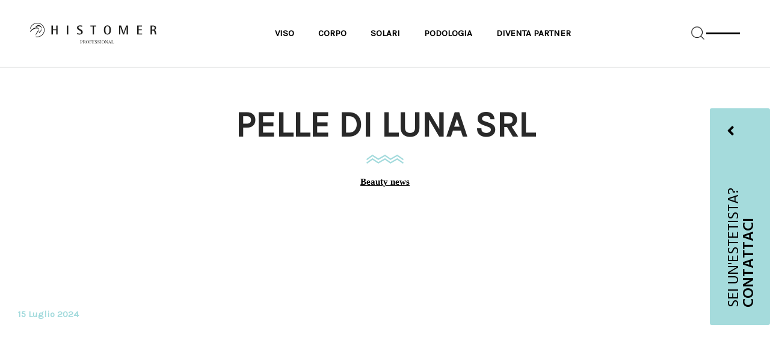

--- FILE ---
content_type: text/html; charset=UTF-8
request_url: https://www.histomerprofessional.com/map-pin/pelle-di-luna-srl/
body_size: 14291
content:
<!DOCTYPE html>
<html lang="it-IT" class="no-js">
<head>
	<meta name="viewport" content="width=device-width, initial-scale=1" />
<meta charset="UTF-8">
<meta name="viewport" content="width=device-width, initial-scale=1">
	<meta name="facebook-domain-verification" content="kkyg1qn69sdt15gx150cn302iu1t60" />
<link rel="profile" href="https://gmpg.org/xfn/11">

<script id="Cookiebot" src="https://consent.cookiebot.com/uc.js" data-cbid="a2c40118-5979-46e0-b6e1-ba81af2f1599" data-blockingmode="auto" type="text/javascript"></script>

<title>Pelle di Luna srl &#8211; Histomer</title>
<meta name='robots' content='max-image-preview:large' />

<!-- Google Tag Manager for WordPress by gtm4wp.com -->
<script data-cfasync="false" data-pagespeed-no-defer>
	var gtm4wp_datalayer_name = "dataLayer";
	var dataLayer = dataLayer || [];
</script>
<!-- End Google Tag Manager for WordPress by gtm4wp.com --><link rel='dns-prefetch' href='//maps.googleapis.com' />
<link rel='dns-prefetch' href='//www.google.com' />
<link rel='dns-prefetch' href='//fonts.googleapis.com' />
<link rel='dns-prefetch' href='//use.fontawesome.com' />
<link rel='dns-prefetch' href='//s.w.org' />
<link rel="alternate" type="application/rss+xml" title="Histomer &raquo; Feed" href="https://www.histomerprofessional.com/feed/" />
<link rel="alternate" type="application/rss+xml" title="Histomer &raquo; Feed dei commenti" href="https://www.histomerprofessional.com/comments/feed/" />
<link rel='stylesheet' id='ot-google-fonts-css'  href='//fonts.googleapis.com/css?family=Hind:300,regular,600%7CKarla:regular' type='text/css' media='all' />
<link rel='stylesheet' id='wp-block-library-css'  href='https://www.histomerprofessional.com/wp-includes/css/dist/block-library/style.min.css' type='text/css' media='all' />
<style id='global-styles-inline-css' type='text/css'>
body{--wp--preset--color--black: #000000;--wp--preset--color--cyan-bluish-gray: #abb8c3;--wp--preset--color--white: #ffffff;--wp--preset--color--pale-pink: #f78da7;--wp--preset--color--vivid-red: #cf2e2e;--wp--preset--color--luminous-vivid-orange: #ff6900;--wp--preset--color--luminous-vivid-amber: #fcb900;--wp--preset--color--light-green-cyan: #7bdcb5;--wp--preset--color--vivid-green-cyan: #00d084;--wp--preset--color--pale-cyan-blue: #8ed1fc;--wp--preset--color--vivid-cyan-blue: #0693e3;--wp--preset--color--vivid-purple: #9b51e0;--wp--preset--gradient--vivid-cyan-blue-to-vivid-purple: linear-gradient(135deg,rgba(6,147,227,1) 0%,rgb(155,81,224) 100%);--wp--preset--gradient--light-green-cyan-to-vivid-green-cyan: linear-gradient(135deg,rgb(122,220,180) 0%,rgb(0,208,130) 100%);--wp--preset--gradient--luminous-vivid-amber-to-luminous-vivid-orange: linear-gradient(135deg,rgba(252,185,0,1) 0%,rgba(255,105,0,1) 100%);--wp--preset--gradient--luminous-vivid-orange-to-vivid-red: linear-gradient(135deg,rgba(255,105,0,1) 0%,rgb(207,46,46) 100%);--wp--preset--gradient--very-light-gray-to-cyan-bluish-gray: linear-gradient(135deg,rgb(238,238,238) 0%,rgb(169,184,195) 100%);--wp--preset--gradient--cool-to-warm-spectrum: linear-gradient(135deg,rgb(74,234,220) 0%,rgb(151,120,209) 20%,rgb(207,42,186) 40%,rgb(238,44,130) 60%,rgb(251,105,98) 80%,rgb(254,248,76) 100%);--wp--preset--gradient--blush-light-purple: linear-gradient(135deg,rgb(255,206,236) 0%,rgb(152,150,240) 100%);--wp--preset--gradient--blush-bordeaux: linear-gradient(135deg,rgb(254,205,165) 0%,rgb(254,45,45) 50%,rgb(107,0,62) 100%);--wp--preset--gradient--luminous-dusk: linear-gradient(135deg,rgb(255,203,112) 0%,rgb(199,81,192) 50%,rgb(65,88,208) 100%);--wp--preset--gradient--pale-ocean: linear-gradient(135deg,rgb(255,245,203) 0%,rgb(182,227,212) 50%,rgb(51,167,181) 100%);--wp--preset--gradient--electric-grass: linear-gradient(135deg,rgb(202,248,128) 0%,rgb(113,206,126) 100%);--wp--preset--gradient--midnight: linear-gradient(135deg,rgb(2,3,129) 0%,rgb(40,116,252) 100%);--wp--preset--duotone--dark-grayscale: url('#wp-duotone-dark-grayscale');--wp--preset--duotone--grayscale: url('#wp-duotone-grayscale');--wp--preset--duotone--purple-yellow: url('#wp-duotone-purple-yellow');--wp--preset--duotone--blue-red: url('#wp-duotone-blue-red');--wp--preset--duotone--midnight: url('#wp-duotone-midnight');--wp--preset--duotone--magenta-yellow: url('#wp-duotone-magenta-yellow');--wp--preset--duotone--purple-green: url('#wp-duotone-purple-green');--wp--preset--duotone--blue-orange: url('#wp-duotone-blue-orange');--wp--preset--font-size--small: 13px;--wp--preset--font-size--medium: 20px;--wp--preset--font-size--large: 36px;--wp--preset--font-size--x-large: 42px;}.has-black-color{color: var(--wp--preset--color--black) !important;}.has-cyan-bluish-gray-color{color: var(--wp--preset--color--cyan-bluish-gray) !important;}.has-white-color{color: var(--wp--preset--color--white) !important;}.has-pale-pink-color{color: var(--wp--preset--color--pale-pink) !important;}.has-vivid-red-color{color: var(--wp--preset--color--vivid-red) !important;}.has-luminous-vivid-orange-color{color: var(--wp--preset--color--luminous-vivid-orange) !important;}.has-luminous-vivid-amber-color{color: var(--wp--preset--color--luminous-vivid-amber) !important;}.has-light-green-cyan-color{color: var(--wp--preset--color--light-green-cyan) !important;}.has-vivid-green-cyan-color{color: var(--wp--preset--color--vivid-green-cyan) !important;}.has-pale-cyan-blue-color{color: var(--wp--preset--color--pale-cyan-blue) !important;}.has-vivid-cyan-blue-color{color: var(--wp--preset--color--vivid-cyan-blue) !important;}.has-vivid-purple-color{color: var(--wp--preset--color--vivid-purple) !important;}.has-black-background-color{background-color: var(--wp--preset--color--black) !important;}.has-cyan-bluish-gray-background-color{background-color: var(--wp--preset--color--cyan-bluish-gray) !important;}.has-white-background-color{background-color: var(--wp--preset--color--white) !important;}.has-pale-pink-background-color{background-color: var(--wp--preset--color--pale-pink) !important;}.has-vivid-red-background-color{background-color: var(--wp--preset--color--vivid-red) !important;}.has-luminous-vivid-orange-background-color{background-color: var(--wp--preset--color--luminous-vivid-orange) !important;}.has-luminous-vivid-amber-background-color{background-color: var(--wp--preset--color--luminous-vivid-amber) !important;}.has-light-green-cyan-background-color{background-color: var(--wp--preset--color--light-green-cyan) !important;}.has-vivid-green-cyan-background-color{background-color: var(--wp--preset--color--vivid-green-cyan) !important;}.has-pale-cyan-blue-background-color{background-color: var(--wp--preset--color--pale-cyan-blue) !important;}.has-vivid-cyan-blue-background-color{background-color: var(--wp--preset--color--vivid-cyan-blue) !important;}.has-vivid-purple-background-color{background-color: var(--wp--preset--color--vivid-purple) !important;}.has-black-border-color{border-color: var(--wp--preset--color--black) !important;}.has-cyan-bluish-gray-border-color{border-color: var(--wp--preset--color--cyan-bluish-gray) !important;}.has-white-border-color{border-color: var(--wp--preset--color--white) !important;}.has-pale-pink-border-color{border-color: var(--wp--preset--color--pale-pink) !important;}.has-vivid-red-border-color{border-color: var(--wp--preset--color--vivid-red) !important;}.has-luminous-vivid-orange-border-color{border-color: var(--wp--preset--color--luminous-vivid-orange) !important;}.has-luminous-vivid-amber-border-color{border-color: var(--wp--preset--color--luminous-vivid-amber) !important;}.has-light-green-cyan-border-color{border-color: var(--wp--preset--color--light-green-cyan) !important;}.has-vivid-green-cyan-border-color{border-color: var(--wp--preset--color--vivid-green-cyan) !important;}.has-pale-cyan-blue-border-color{border-color: var(--wp--preset--color--pale-cyan-blue) !important;}.has-vivid-cyan-blue-border-color{border-color: var(--wp--preset--color--vivid-cyan-blue) !important;}.has-vivid-purple-border-color{border-color: var(--wp--preset--color--vivid-purple) !important;}.has-vivid-cyan-blue-to-vivid-purple-gradient-background{background: var(--wp--preset--gradient--vivid-cyan-blue-to-vivid-purple) !important;}.has-light-green-cyan-to-vivid-green-cyan-gradient-background{background: var(--wp--preset--gradient--light-green-cyan-to-vivid-green-cyan) !important;}.has-luminous-vivid-amber-to-luminous-vivid-orange-gradient-background{background: var(--wp--preset--gradient--luminous-vivid-amber-to-luminous-vivid-orange) !important;}.has-luminous-vivid-orange-to-vivid-red-gradient-background{background: var(--wp--preset--gradient--luminous-vivid-orange-to-vivid-red) !important;}.has-very-light-gray-to-cyan-bluish-gray-gradient-background{background: var(--wp--preset--gradient--very-light-gray-to-cyan-bluish-gray) !important;}.has-cool-to-warm-spectrum-gradient-background{background: var(--wp--preset--gradient--cool-to-warm-spectrum) !important;}.has-blush-light-purple-gradient-background{background: var(--wp--preset--gradient--blush-light-purple) !important;}.has-blush-bordeaux-gradient-background{background: var(--wp--preset--gradient--blush-bordeaux) !important;}.has-luminous-dusk-gradient-background{background: var(--wp--preset--gradient--luminous-dusk) !important;}.has-pale-ocean-gradient-background{background: var(--wp--preset--gradient--pale-ocean) !important;}.has-electric-grass-gradient-background{background: var(--wp--preset--gradient--electric-grass) !important;}.has-midnight-gradient-background{background: var(--wp--preset--gradient--midnight) !important;}.has-small-font-size{font-size: var(--wp--preset--font-size--small) !important;}.has-medium-font-size{font-size: var(--wp--preset--font-size--medium) !important;}.has-large-font-size{font-size: var(--wp--preset--font-size--large) !important;}.has-x-large-font-size{font-size: var(--wp--preset--font-size--x-large) !important;}
</style>
<link rel='stylesheet' id='axss-styles-css'  href='https://www.histomerprofessional.com/wp-content/plugins/ax-social-stream/public/css/styles.min.css' type='text/css' media='all' />
<link rel='stylesheet' id='axss-grid-css'  href='https://www.histomerprofessional.com/wp-content/plugins/ax-social-stream/public/css/grid.min.css' type='text/css' media='all' />
<link rel='stylesheet' id='axss-timeline-css'  href='https://www.histomerprofessional.com/wp-content/plugins/ax-social-stream/public/css/timeline.min.css' type='text/css' media='all' />
<link rel='stylesheet' id='axss-feed-css'  href='https://www.histomerprofessional.com/wp-content/plugins/ax-social-stream/public/css/feed.min.css' type='text/css' media='all' />
<link rel='stylesheet' id='axss-carousel-css'  href='https://www.histomerprofessional.com/wp-content/plugins/ax-social-stream/public/css/carousel.min.css' type='text/css' media='all' />
<link rel='stylesheet' id='axss-carousel-fontawesome-css'  href='//use.fontawesome.com/releases/v5.7.2/css/all.css' type='text/css' media='all' />
<link rel='stylesheet' id='contact-form-7-css'  href='https://www.histomerprofessional.com/wp-content/plugins/contact-form-7/includes/css/styles.css' type='text/css' media='all' />
<link rel='stylesheet' id='rs-plugin-settings-css'  href='https://www.histomerprofessional.com/wp-content/plugins/revslider/public/assets/css/settings.css' type='text/css' media='all' />
<style id='rs-plugin-settings-inline-css' type='text/css'>
#rs-demo-id {}
</style>
<link rel='stylesheet' id='wpml-legacy-horizontal-list-0-css'  href='//www.histomerprofessional.com/wp-content/plugins/sitepress-multilingual-cms/templates/language-switchers/legacy-list-horizontal/style.min.css' type='text/css' media='all' />
<link rel='stylesheet' id='wpml-menu-item-0-css'  href='//www.histomerprofessional.com/wp-content/plugins/sitepress-multilingual-cms/templates/language-switchers/menu-item/style.min.css' type='text/css' media='all' />
<style id='wpml-menu-item-0-inline-css' type='text/css'>
.wpml-ls-slot-255, .wpml-ls-slot-255 a, .wpml-ls-slot-255 a:visited{color:#75b6b9;}.wpml-ls-slot-255.wpml-ls-current-language, .wpml-ls-slot-255.wpml-ls-current-language a, .wpml-ls-slot-255.wpml-ls-current-language a:visited{color:#75b6b9;}.wpml-ls-slot-255.wpml-ls-current-language .wpml-ls-slot-255, .wpml-ls-slot-255.wpml-ls-current-language .wpml-ls-slot-255 a, .wpml-ls-slot-255.wpml-ls-current-language .wpml-ls-slot-255 a:visited{color:#75b6b9;}
</style>
<link rel='stylesheet' id='wp-pagenavi-css'  href='https://www.histomerprofessional.com/wp-content/plugins/wp-pagenavi/pagenavi-css.css' type='text/css' media='all' />
<link rel='stylesheet' id='cms-navigation-style-base-css'  href='https://www.histomerprofessional.com/wp-content/plugins/wpml-cms-nav/res/css/cms-navigation-base.css' type='text/css' media='screen' />
<link rel='stylesheet' id='cms-navigation-style-css'  href='https://www.histomerprofessional.com/wp-content/plugins/wpml-cms-nav/res/css/cms-navigation.css' type='text/css' media='screen' />
<link rel='stylesheet' id='studio-fonts-css'  href='//fonts.googleapis.com/css?family=Hind%7C400%2C500%2C600%26subset%3Dlatin%2Clatin-ext&#038;ver=1.0.0' type='text/css' media='all' />
<link rel='stylesheet' id='admin-css-css'  href='https://www.histomerprofessional.com/wp-content/themes/multiverse-child/library/css/admin.css' type='text/css' media='all' />
<link rel='stylesheet' id='siiimple-styles-css'  href='https://www.histomerprofessional.com/wp-content/themes/multiverse-child/library/css/style.css' type='text/css' media='all' />
<link rel='stylesheet' id='childstyle-css'  href='https://www.histomerprofessional.com/wp-content/themes/multiverse-child/style.css' type='text/css' media='all' />
<link rel='stylesheet' id='carousel-css'  href='https://www.histomerprofessional.com/wp-content/themes/multiverse-child/styles/carousel.css' type='text/css' media='all' />
<link rel='stylesheet' id='square-box-css'  href='https://www.histomerprofessional.com/wp-content/themes/multiverse-child/styles/square-box.css' type='text/css' media='all' />
<link rel='stylesheet' id='header-css'  href='https://www.histomerprofessional.com/wp-content/themes/multiverse-child/styles/header.css' type='text/css' media='all' />
<link rel='stylesheet' id='footer-css'  href='https://www.histomerprofessional.com/wp-content/themes/multiverse-child/styles/footer.css' type='text/css' media='all' />
<link rel='stylesheet' id='box-linea-css'  href='https://www.histomerprofessional.com/wp-content/themes/multiverse-child/styles/box-linea.css' type='text/css' media='all' />
<link rel='stylesheet' id='plus-link-css'  href='https://www.histomerprofessional.com/wp-content/themes/multiverse-child/styles/plus-link.css' type='text/css' media='all' />
<link rel='stylesheet' id='single-taxonomy-css'  href='https://www.histomerprofessional.com/wp-content/themes/multiverse-child/styles/single-taxonomy.css' type='text/css' media='all' />
<link rel='stylesheet' id='products-archive-css'  href='https://www.histomerprofessional.com/wp-content/themes/multiverse-child/styles/products-archive.css' type='text/css' media='all' />
<link rel='stylesheet' id='news-archive-css'  href='https://www.histomerprofessional.com/wp-content/themes/multiverse-child/styles/news-archive.css' type='text/css' media='all' />
<link rel='stylesheet' id='news-single-css'  href='https://www.histomerprofessional.com/wp-content/themes/multiverse-child/styles/news-single.css' type='text/css' media='all' />
<link rel='stylesheet' id='product-single-css'  href='https://www.histomerprofessional.com/wp-content/themes/multiverse-child/styles/product-single.css' type='text/css' media='all' />
<link rel='stylesheet' id='centers-map-css'  href='https://www.histomerprofessional.com/wp-content/themes/multiverse-child/styles/centers-map_r.css' type='text/css' media='all' />
<link rel='stylesheet' id='mobile-css'  href='https://www.histomerprofessional.com/wp-content/themes/multiverse-child/styles/mobile.css' type='text/css' media='all' />
<link rel='stylesheet' id='contact-css'  href='https://www.histomerprofessional.com/wp-content/themes/multiverse-child/styles/contatti.css' type='text/css' media='all' />
<link rel='stylesheet' id='about-page-css'  href='https://www.histomerprofessional.com/wp-content/themes/multiverse-child/styles/about.css' type='text/css' media='all' />
<link rel='stylesheet' id='fontawesome-css'  href='https://use.fontawesome.com/releases/v5.7.2/css/all.css' type='text/css' media='all' />
<link rel='stylesheet' id='custom-scroll-css'  href='https://www.histomerprofessional.com/wp-content/themes/multiverse-child/library/css/jquery.mCustomScrollbar.css' type='text/css' media='all' />
<script type='text/javascript' src='https://www.histomerprofessional.com/wp-content/plugins/enable-jquery-migrate-helper/js/jquery/jquery-1.12.4-wp.js' id='jquery-core-js'></script>
<script type='text/javascript' src='https://www.histomerprofessional.com/wp-content/plugins/enable-jquery-migrate-helper/js/jquery-migrate/jquery-migrate-1.4.1-wp.js' id='jquery-migrate-js'></script>
<script type='text/javascript' src='https://www.histomerprofessional.com/wp-content/plugins/revslider/public/assets/js/jquery.themepunch.tools.min.js' id='tp-tools-js'></script>
<script type='text/javascript' src='https://www.histomerprofessional.com/wp-content/plugins/revslider/public/assets/js/jquery.themepunch.revolution.min.js' id='revmin-js'></script>
<script type='text/javascript' id='changeselect-js-extra'>
/* <![CDATA[ */
var PT_Ajax = {"ajaxurl":"https:\/\/www.histomerprofessional.com\/wp-admin\/admin-ajax.php","nextNonce":"f99b6aaa9e"};
/* ]]> */
</script>
<script type='text/javascript' src='https://www.histomerprofessional.com/wp-content/themes/multiverse-child/js/filters.js' id='changeselect-js'></script>
<script type='text/javascript' src='https://www.histomerprofessional.com/wp-content/themes/multiverse/library/js/modernizr.js' id='modernizr-js'></script>
<script type='text/javascript' src='https://www.histomerprofessional.com/wp-content/themes/multiverse/library/js/waypoints.min.js' id='waypoint-js'></script>
<script type='text/javascript' src='https://www.histomerprofessional.com/wp-content/themes/multiverse-child/js/highcharts.js' id='highcharts-js'></script>
<script type='text/javascript' src='https://www.histomerprofessional.com/wp-content/themes/multiverse-child/js/jquery.appear.js' id='jquery-appear-js'></script>
<script type='text/javascript' src='https://www.histomerprofessional.com/wp-content/themes/multiverse-child/js/owl.carousel.min.js' id='owl-carousel-js'></script>
<script type='text/javascript' src='https://maps.googleapis.com/maps/api/js?key=AIzaSyBDL-2g5p9vNE_Zg0RSxlgSMiWODYxwEA0&#038;sensor=true&#038;ver=3' id='google_map-js'></script>
<script type='text/javascript' src='https://www.histomerprofessional.com/wp-content/themes/multiverse-child/js/_map.js' id='map-js'></script>
<script type='text/javascript' src='https://www.histomerprofessional.com/wp-content/themes/multiverse-child/js/markerCluster.js' id='markerCluster-js'></script>
<script type='text/javascript' src='https://www.histomerprofessional.com/wp-content/themes/multiverse-child/js/infobox.js' id='infobox-js'></script>
<script type='text/javascript' src='https://www.histomerprofessional.com/wp-content/themes/multiverse-child/js/_map-initializer.js' id='map-initializer-js'></script>
<script type='text/javascript' src='https://www.histomerprofessional.com/wp-content/themes/multiverse-child/js/jquery.isotope.js' id='jquery.isotope-js'></script>
<script type='text/javascript' src='https://www.histomerprofessional.com/wp-content/themes/multiverse-child/js/alma-main.js' id='alma-main-js'></script>
<script type='text/javascript' src='https://www.histomerprofessional.com/wp-content/themes/multiverse-child/js/header-contact.js' id='header-contact-js'></script>
<script type='text/javascript' src='https://www.histomerprofessional.com/wp-content/themes/multiverse-child/scripts/accordion.js' id='accordionx-js'></script>
<script type='text/javascript' src='https://www.histomerprofessional.com/wp-content/themes/multiverse-child/library/js/jquery.mCustomScrollbar.concat.min.js' id='customscrollbar-js'></script>
<link rel="https://api.w.org/" href="https://www.histomerprofessional.com/wp-json/" /><link rel="EditURI" type="application/rsd+xml" title="RSD" href="https://www.histomerprofessional.com/xmlrpc.php?rsd" />
<link rel="wlwmanifest" type="application/wlwmanifest+xml" href="https://www.histomerprofessional.com/wp-includes/wlwmanifest.xml" /> 
<meta name="generator" content="WordPress 6.0.11" />
<link rel="canonical" href="https://www.histomerprofessional.com/map-pin/pelle-di-luna-srl/" />
<link rel='shortlink' href='https://www.histomerprofessional.com/?p=29164' />
<link rel="alternate" type="application/json+oembed" href="https://www.histomerprofessional.com/wp-json/oembed/1.0/embed?url=https%3A%2F%2Fwww.histomerprofessional.com%2Fmap-pin%2Fpelle-di-luna-srl%2F" />
<link rel="alternate" type="text/xml+oembed" href="https://www.histomerprofessional.com/wp-json/oembed/1.0/embed?url=https%3A%2F%2Fwww.histomerprofessional.com%2Fmap-pin%2Fpelle-di-luna-srl%2F&#038;format=xml" />
<meta name="generator" content="WPML ver:4.5.11 stt:1,27;" />

<!-- Google Tag Manager for WordPress by gtm4wp.com -->
<!-- GTM Container placement set to automatic -->
<script data-cfasync="false" data-pagespeed-no-defer type="text/javascript">
	var dataLayer_content = {"pagePostType":"map-pin","pagePostType2":"single-map-pin","pagePostAuthor":"almaware"};
	dataLayer.push( dataLayer_content );
</script>
<script data-cfasync="false">
(function(w,d,s,l,i){w[l]=w[l]||[];w[l].push({'gtm.start':
new Date().getTime(),event:'gtm.js'});var f=d.getElementsByTagName(s)[0],
j=d.createElement(s),dl=l!='dataLayer'?'&l='+l:'';j.async=true;j.src=
'//www.googletagmanager.com/gtm.'+'js?id='+i+dl;f.parentNode.insertBefore(j,f);
})(window,document,'script','dataLayer','GTM-MK2B6GB');
</script>
<!-- End Google Tag Manager -->
<!-- End Google Tag Manager for WordPress by gtm4wp.com --><style type='text/css'>
	::-webkit-scrollbar-thumb {
		background-color: ;
	}
	h1,h2,h3,h4,h5, h1 a, h2 a, h3 a, h4 a, h5 a {
		font-family: Hind, Helvetica Neue, sans-serif;
	}
	body header.main{
		border-bottom:;
	}
	header .siiimple-mega ul li a:before {
		background-color: #f9cf32;
		}
	.top-nav-bar {
		border-bottom: 1px solid #bdc0c1;
		background:;
	}
	header .siiimple-nav nav .navbar-header .logo-text,header .siiimple-nav nav .navbar-header .logo-img  {
		margin:50px 20px 20px 20px !important;
	}
	.siiimple-nav.left-logo .siiimple-mega {
		padding: !important
	}
	header.sticky .siiimple-nav .desktop .pmc-default-menu ul.pmc-level-1.siiimple-dropdown-menu.dropdown-menu {
		top: !important
	}
	header.sticky .siiimple-nav .desktop .pmc-mega-menu ul.pmc-level-1.siiimple-dropdown-menu.dropdown-menu {
		top: !important
	}
	ul.pmc-level-1.dropdown-menu a.smtl,ul.pmc-level-2.dropdown-menu a.smtl {
		font-size:13px !important;
		line-height: 25px !important;
	}
	.pmc-mega-menu .dropdown-menu,.pmc-default-menu .dropdown-menu{
		background:;
	}
	.siiimple-mega  .pmc-mega-menu .dropdown-submenu {
		border-right:1px solid  !important;
	}
	span.icon-search {
	opacity:1;
	}
	#footer h5 {
		color:#a2dadc
	}
	#footer ul li a,#footer ul li, #footer p,#footer .textwidget,#footer .null-instagram-feed p.clear a {
		color:
	}
	.nav-desktop li a.pmc-dropdown-switch,.nav-desktop li a.smtl {
		padding:  !important
	}
	header .siiimple-nav button.navbar-toggle {
		margin:10px 20px !important
	}
	header.sticky .siiimple-nav a.nav-toggle {
		margin: !important
	}
	header .siiimple-mega ul li a.mv-menu-button {
		margin: !important
	}
	.siiimple-mini-cart {
		margin:-2px 10px 0 0 !important
	}
	.widget_shopping_cart {
		margin:20px 0 0 0 !important
	}
	header,header#static .navbar-nav{
		background-color: ;
	}
	#single-scroll div a:before {
		color:;
	}
	.mfp-bg {
		background:
	}
	.mfp-arrow-left:before, .mfp-arrow-right:before,.mfp-counter,.mfp-iframe-holder .mfp-close,.mfp-image-holder .mfp-close {
		color:;
	}
	.siiimple-nav li a {
		font-family:Hind, Helvetica !important;
		font-size:14px !important;
		font-weight:500  !important;
	}
	.nav-desktop li a.pmc-dropdown-switch,.nav-desktop li a.smtl {
		color:#292929;
	}
	.pmc-mega-menu .dropdown-menu a,.pmc-default-menu .dropdown-menu a, .sticky .pmc-default-menu .dropdown-menu a,.sticky .pmc-mega-menu .dropdown-menu a{
		font-size:14px !important;
		font-weight: normal !important;
		color:#ffffff  !important;
	}
	.dropdown-submenu a.pmc-dropdown-switch {
		text-transform: uppercase;
		opacity: .8;
		letter-spacing: 1px;
	}
	.dropdown-submenu a.pmc-dropdown-switch:hover {
		opacity: .8;
	}
	a.nav-toggle {
		opacity:1;
	}
	header.sticky {
		background:#ffffff !important;
	}
	header.sticky .top-nav-bar {
		border:none !important;
	}
	header.sticky .siiimple-nav nav .navbar-header .logo-text,header.sticky .siiimple-nav nav .navbar-header .logo-img
	 {
			margin:left  !important;
			}
	header.sticky .nav-desktop li a.pmc-dropdown-switch,header.sticky .nav-desktop li a.smtl {
		color:#292929;
	}
	header.sticky .nav-desktop li a.pmc-dropdown-switch,header.sticky .nav-desktop li a.smtl {
		padding: top !important;
	}
	#topbar .top-nav-bar ul li a,#topbar .top-nav-bar ul li.divider,#topbar .mid-topbar p, #topbar ul.social-links li a span,.mid-topbar p a  {
		color:#bdc0c1 !important;
	}
	@media screen and (max-width: 992px) {
		.sticky .navbar-header {
			padding:0 !important;
			}
		header.sticky .siiimple-nav nav .navbar-header .logo-text,header.sticky .siiimple-nav nav .navbar-header .logo-img
		{
			margin:  !important;
			}
		header .siiimple-nav nav .navbar-header .logo-text,header .siiimple-nav nav .navbar-header .logo-img {
			margin:  !important;
			}
		header .siiimple-nav button.navbar-toggle {
			margin:  !important;
		}
		header.sticky .siiimple-nav button.navbar-toggle {
			margin:  !important;
		}
	}
	#footer .footer-bottom h5.footer-bottom-text{
		border-top:1px solid  !important;
	};
	</style><meta name="generator" content="Powered by Visual Composer - drag and drop page builder for WordPress."/>
<!--[if lte IE 9]><link rel="stylesheet" type="text/css" href="https://www.histomerprofessional.com/wp-content/plugins/js_composer/assets/css/vc_lte_ie9.min.css" media="screen"><![endif]--><meta name="generator" content="Powered by Slider Revolution 5.3.1.5 - responsive, Mobile-Friendly Slider Plugin for WordPress with comfortable drag and drop interface." />
<link rel="icon" href="https://www.histomerprofessional.com/wp-content/uploads/2017/04/histomer-favicon.png" sizes="32x32" />
<link rel="icon" href="https://www.histomerprofessional.com/wp-content/uploads/2017/04/histomer-favicon.png" sizes="192x192" />
<link rel="apple-touch-icon" href="https://www.histomerprofessional.com/wp-content/uploads/2017/04/histomer-favicon.png" />
<meta name="msapplication-TileImage" content="https://www.histomerprofessional.com/wp-content/uploads/2017/04/histomer-favicon.png" />
<noscript><style type="text/css"> .wpb_animate_when_almost_visible { opacity: 1; }</style></noscript>
<!-- Meta Pixel Code -->
<!--<script>
!function(f,b,e,v,n,t,s)
{if(f.fbq)return;n=f.fbq=function(){n.callMethod?
n.callMethod.apply(n,arguments):n.queue.push(arguments)};
if(!f._fbq)f._fbq=n;n.push=n;n.loaded=!0;n.version='2.0';
n.queue=[];t=b.createElement(e);t.async=!0;
t.src=v;s=b.getElementsByTagName(e)[0];
s.parentNode.insertBefore(t,s)}(window, document,'script',
'https://connect.facebook.net/en_US/fbevents.js');
fbq('init', '1096392880421593');
fbq('track', 'PageView');
</script>
<noscript><img height="1" width="1" style="display:none"
src="https://www.facebook.com/tr?id=1096392880421593&ev=PageView&noscript=1"
/></noscript>-->
<!-- End Meta Pixel Code -->
</head>
<body data-rsssl=1 class="map-pin-template-default single single-map-pin postid-29164 no-sidebar wpb-js-composer js-comp-ver-5.0.1 vc_responsive">

	    <div class="header-contact">
				<div class="content">
                      sei un'estetista? contattaci
          				</div>
				<div class="arrow" id="header-contact">
					<i class="fas fa-angle-down"></i>
					<i class="fas fa-angle-up"></i>
				</div>
				<div class="header-contact-form">
					<div class="title">
					
					</div>
					<div class="form">
            <div role="form" class="wpcf7" id="wpcf7-f14328-o1" lang="it-IT" dir="ltr">
<div class="screen-reader-response"><p role="status" aria-live="polite" aria-atomic="true"></p> <ul></ul></div>
<form action="/map-pin/pelle-di-luna-srl/#wpcf7-f14328-o1" method="post" class="wpcf7-form init" novalidate="novalidate" data-status="init">
<div style="display: none;">
<input type="hidden" name="_wpcf7" value="14328" />
<input type="hidden" name="_wpcf7_version" value="5.6.3" />
<input type="hidden" name="_wpcf7_locale" value="it_IT" />
<input type="hidden" name="_wpcf7_unit_tag" value="wpcf7-f14328-o1" />
<input type="hidden" name="_wpcf7_container_post" value="0" />
<input type="hidden" name="_wpcf7_posted_data_hash" value="" />
<input type="hidden" name="_wpcf7_recaptcha_response" value="" />
</div>
<div class="row">
<div class="col-md-6"><span class="wpcf7-form-control-wrap" data-name="your-name"><input type="text" name="your-name" value="" size="40" class="wpcf7-form-control wpcf7-text wpcf7-validates-as-required" aria-required="true" aria-invalid="false" placeholder="NOME*" /></span></div>
<div class="col-md-6"><span class="wpcf7-form-control-wrap" data-name="your-surname"><input type="text" name="your-surname" value="" size="40" class="wpcf7-form-control wpcf7-text wpcf7-validates-as-required" aria-required="true" aria-invalid="false" placeholder="COGNOME*" /></span></div>
<div class="col-md-6"><span class="wpcf7-form-control-wrap" data-name="your-number"><input type="text" name="your-number" value="" size="40" class="wpcf7-form-control wpcf7-text" aria-invalid="false" placeholder="TELEFONO" /></span></div>
<div class="col-md-6"><span class="wpcf7-form-control-wrap" data-name="your-province"><input type="text" name="your-province" value="" size="40" class="wpcf7-form-control wpcf7-text" aria-invalid="false" placeholder="PROVINCIA" /></span></div>
<div class="col-md-12">
<span class="wpcf7-form-control-wrap" data-name="your-email"><input type="email" name="your-email" value="" size="40" class="wpcf7-form-control wpcf7-text wpcf7-email wpcf7-validates-as-required wpcf7-validates-as-email" aria-required="true" aria-invalid="false" placeholder="EMAIL*" /></span><br />
<span class="wpcf7-form-control-wrap" data-name="your-message"><textarea name="your-message" cols="40" rows="10" class="wpcf7-form-control wpcf7-textarea" aria-invalid="false" placeholder="MESSAGGIO"></textarea></span><br />
<span class="wpcf7-form-control-wrap" data-name="acceptance-961"><span class="wpcf7-form-control wpcf7-acceptance"><span class="wpcf7-list-item"><label><input type="checkbox" name="acceptance-961" value="1" aria-invalid="false" /><span class="wpcf7-list-item-label">Accetto <a id="privacy-contact" href="https://www.valetudo-lab.it/download/Valetudo_Informativa_privacy_privati.pdf">l'informativa sulla privacy.</a></span></label></span></span></span><br />
<input type="submit" value="Invia" class="wpcf7-form-control has-spinner wpcf7-submit" />
</div>
</div>
<div class="wpcf7-response-output" aria-hidden="true"></div></form></div>					</div>
				</div>
	    </div>


    	<header class="site-navigation">
			<div class="row">
				<div class="logo">
					<a href="https://www.histomerprofessional.com/">
						<img src="https://www.histomerprofessional.com/wp-content/themes/multiverse-child/img/logo-histomer.svg" alt="Histomer">
					</a>
				</div>
				<div class="menu">
  					<div class="menu-main-2023-container"><ul id="menu-main-2023" class="menu"><li class=" menu-item menu-item-type-taxonomy menu-item-object-categoria-prodotto menu-item-has-children"><a href="https://www.histomerprofessional.com/categoria-prodotto/viso/">Viso</a>
<ul class="sub-menu">
<li class=" menu-item menu-item-type-taxonomy menu-item-object-specialita"><a href="https://www.histomerprofessional.com/specialita/detersione/">Detersione</a></li>
<li class=" menu-item menu-item-type-taxonomy menu-item-object-specialita"><a href="https://www.histomerprofessional.com/specialita/idratazione/">Idratazione</a></li>
<li class=" menu-item menu-item-type-taxonomy menu-item-object-specialita"><a href="https://www.histomerprofessional.com/specialita/pelle-grassa/">Pelle grassa e impura</a></li>
<li class=" menu-item menu-item-type-taxonomy menu-item-object-specialita"><a href="https://www.histomerprofessional.com/specialita/acne/">Pelle a tendenza acneica</a></li>
<li class=" menu-item menu-item-type-taxonomy menu-item-object-specialita"><a href="https://www.histomerprofessional.com/specialita/anti-rughe/">Anti rughe</a></li>
<li class=" menu-item menu-item-type-taxonomy menu-item-object-specialita"><a href="https://www.histomerprofessional.com/specialita/anti-macchia/">Anti macchia</a></li>
<li class=" menu-item menu-item-type-taxonomy menu-item-object-specialita"><a href="https://www.histomerprofessional.com/specialita/peeling-viso/">Peeling viso</a></li>
<li class=" menu-item menu-item-type-taxonomy menu-item-object-specialita"><a href="https://www.histomerprofessional.com/specialita/contorno-occhi/">Contorno occhi</a></li>
<div class="item-evidenza"><a href="https://www.histomerprofessional.com/trattamenti/viso/formula-301/" target=""><img width="300" height="246" src="https://www.histomerprofessional.com/wp-content/uploads/2023/12/Viso-300x246.jpg" class="attachment-medium size-medium" alt="" loading="lazy" srcset="https://www.histomerprofessional.com/wp-content/uploads/2023/12/Viso-300x246.jpg 300w, https://www.histomerprofessional.com/wp-content/uploads/2023/12/Viso.jpg 558w" sizes="(max-width: 300px) 100vw, 300px" /></a><span>In evidenza</span><a class="link-evidenza" href="https://www.histomerprofessional.com/trattamenti/viso/formula-301/" target="">Trattamento formula 301</a></div></li>
</ul>
</li>
<li class=" menu-item menu-item-type-taxonomy menu-item-object-categoria-prodotto menu-item-has-children"><a href="https://www.histomerprofessional.com/categoria-prodotto/corpo/">Corpo</a>
<ul class="sub-menu">
<li class=" menu-item menu-item-type-taxonomy menu-item-object-specialita"><a href="https://www.histomerprofessional.com/specialita/anticellulite/">Anticellulite</a></li>
<li class=" menu-item menu-item-type-taxonomy menu-item-object-specialita"><a href="https://www.histomerprofessional.com/specialita/snellenti/">Snellenti - Riducenti</a></li>
<li class=" menu-item menu-item-type-taxonomy menu-item-object-specialita"><a href="https://www.histomerprofessional.com/specialita/dimagrimento/">Dimagrimento</a></li>
<li class=" menu-item menu-item-type-taxonomy menu-item-object-specialita"><a href="https://www.histomerprofessional.com/specialita/smagliature/">Smagliature e tonicità</a></li>
<li class=" menu-item menu-item-type-taxonomy menu-item-object-specialita"><a href="https://www.histomerprofessional.com/specialita/rassodanti/">Rassodanti</a></li>
<li class=" menu-item menu-item-type-taxonomy menu-item-object-specialita"><a href="https://www.histomerprofessional.com/specialita/idratazione-2/">Idratanti</a></li>
<li class=" menu-item menu-item-type-taxonomy menu-item-object-specialita"><a href="https://www.histomerprofessional.com/specialita/pre-post-epilazione/">Pre/post epilazione</a></li>
<li class=" menu-item menu-item-type-taxonomy menu-item-object-specialita"><a href="https://www.histomerprofessional.com/specialita/drenante-gambe-e-caviglie/">Drenante gambe e caviglie</a></li>
<li class=" menu-item menu-item-type-taxonomy menu-item-object-specialita"><a href="https://www.histomerprofessional.com/specialita/mani/">Mani</a></li>
<div class="item-evidenza"><a href="https://www.histomerprofessional.com/trattamenti/corpo/c30/" target=""><img width="300" height="246" src="https://www.histomerprofessional.com/wp-content/uploads/2023/12/Corpo-300x246.jpg" class="attachment-medium size-medium" alt="" loading="lazy" srcset="https://www.histomerprofessional.com/wp-content/uploads/2023/12/Corpo-300x246.jpg 300w, https://www.histomerprofessional.com/wp-content/uploads/2023/12/Corpo.jpg 558w" sizes="(max-width: 300px) 100vw, 300px" /></a><span>In evidenza</span><a class="link-evidenza" href="https://www.histomerprofessional.com/trattamenti/corpo/c30/" target="">Trattamento C30</a></div></li>
</ul>
</li>
<li class=" menu-item menu-item-type-taxonomy menu-item-object-categoria-prodotto menu-item-has-children"><a href="https://www.histomerprofessional.com/categoria-prodotto/solari/">Solari</a>
<ul class="sub-menu">
<li class=" menu-item menu-item-type-taxonomy menu-item-object-specialita"><a href="https://www.histomerprofessional.com/specialita/abbronzatura/">Abbronzanti</a></li>
<li class=" menu-item menu-item-type-taxonomy menu-item-object-specialita"><a href="https://www.histomerprofessional.com/specialita/viso-corpo/">Protezione viso e corpo</a></li>
<li class=" menu-item menu-item-type-taxonomy menu-item-object-specialita"><a href="https://www.histomerprofessional.com/specialita/protezione-pelli-sensibili/">Protezione pelli sensibili</a></li>
<li class=" menu-item menu-item-type-taxonomy menu-item-object-specialita"><a href="https://www.histomerprofessional.com/specialita/solari-viso/">Protezione viso</a></li>
<li class=" menu-item menu-item-type-taxonomy menu-item-object-specialita"><a href="https://www.histomerprofessional.com/specialita/protezioni-snellenti/">Protezioni snellenti</a></li>
<li class=" menu-item menu-item-type-taxonomy menu-item-object-specialita"><a href="https://www.histomerprofessional.com/specialita/dopo-sole/">Dopo sole</a></li>
<li class=" menu-item menu-item-type-taxonomy menu-item-object-specialita"><a href="https://www.histomerprofessional.com/specialita/sos-scottature/">SOS scottature</a></li>
<div class="item-evidenza"><a href="https://www.histomerprofessional.com/trattamenti/solari/solari/" target=""><img width="300" height="246" src="https://www.histomerprofessional.com/wp-content/uploads/2023/12/Solari-300x246.jpg" class="attachment-medium size-medium" alt="" loading="lazy" srcset="https://www.histomerprofessional.com/wp-content/uploads/2023/12/Solari-300x246.jpg 300w, https://www.histomerprofessional.com/wp-content/uploads/2023/12/Solari.jpg 558w" sizes="(max-width: 300px) 100vw, 300px" /></a><span>In evidenza</span><a class="link-evidenza" href="https://www.histomerprofessional.com/trattamenti/solari/solari/" target="">Solari Histomer</a></div></li>
</ul>
</li>
<li class=" menu-item menu-item-type-taxonomy menu-item-object-categoria-prodotto menu-item-has-children"><a href="https://www.histomerprofessional.com/categoria-prodotto/podologia/">Podologia</a>
<ul class="sub-menu">
<li class=" menu-item menu-item-type-taxonomy menu-item-object-specialita"><a href="https://www.histomerprofessional.com/specialita/idratazione-piedi/">Idratazione piedi</a></li>
<li class=" menu-item menu-item-type-taxonomy menu-item-object-specialita"><a href="https://www.histomerprofessional.com/specialita/anti-callosita-ragadi/">Anti callosità e ragadi</a></li>
<li class=" menu-item menu-item-type-taxonomy menu-item-object-specialita"><a href="https://www.histomerprofessional.com/specialita/sudorazione-eccessiva-e-cattivi-odori/">Sudorazione eccessiva e cattivi odori</a></li>
<li class=" menu-item menu-item-type-taxonomy menu-item-object-specialita"><a href="https://www.histomerprofessional.com/specialita/piedi-problematiche-unghia/">Problemi dell'unghia</a></li>
<div class="item-evidenza"><a href="https://www.histomerprofessional.com/trattamenti/corpo/doctor-baxter/" target=""><img width="300" height="246" src="https://www.histomerprofessional.com/wp-content/uploads/2023/12/Podologia-300x246.jpg" class="attachment-medium size-medium" alt="" loading="lazy" srcset="https://www.histomerprofessional.com/wp-content/uploads/2023/12/Podologia-300x246.jpg 300w, https://www.histomerprofessional.com/wp-content/uploads/2023/12/Podologia.jpg 558w" sizes="(max-width: 300px) 100vw, 300px" /></a><span>In evidenza</span><a class="link-evidenza" href="https://www.histomerprofessional.com/trattamenti/corpo/doctor-baxter/" target="">TRATTAMENTO DOCTOR BAXTER</a></div></li>
</ul>
</li>
<li class=" menu-item menu-item-type-post_type menu-item-object-page"><a href="https://www.histomerprofessional.com/diventa-partner/">Diventa Partner</a></li>
<li class="nav-toggle-slide-icon"><a class="nav-toggle" style="margin:10px 20px" href="#"><span></span></a></li></ul></div>				</div>
				<div class="extra">
					<div class="search nav-search-icon">
						<a href="#" class="smtl">
							<img src="[data-uri]">
						</a>
					</div>
					<div class="hamburger">
						<span></span>
						<span></span>
						<span></span>
					</div>
					<div class="extra-menu">
						<div class="close">
							<a href="#"></a>
						</div>
						<div class="menu-main-2023-container"><ul id="menu-main-2024" class="menu"><li id="menu-item-25325" class="menu-item menu-item-type-taxonomy menu-item-object-categoria-prodotto menu-item-has-children menu-item-25325"><a href="https://www.histomerprofessional.com/categoria-prodotto/viso/">Viso</a>
<ul class="sub-menu">
	<li id="menu-item-25333" class="menu-item menu-item-type-taxonomy menu-item-object-specialita menu-item-25333"><a href="https://www.histomerprofessional.com/specialita/detersione/">Detersione</a></li>
	<li id="menu-item-25334" class="menu-item menu-item-type-taxonomy menu-item-object-specialita menu-item-25334"><a href="https://www.histomerprofessional.com/specialita/idratazione/">Idratazione</a></li>
	<li id="menu-item-25338" class="menu-item menu-item-type-taxonomy menu-item-object-specialita menu-item-25338"><a href="https://www.histomerprofessional.com/specialita/pelle-grassa/">Pelle grassa e impura</a></li>
	<li id="menu-item-25336" class="menu-item menu-item-type-taxonomy menu-item-object-specialita menu-item-25336"><a href="https://www.histomerprofessional.com/specialita/acne/">Pelle a tendenza acneica</a></li>
	<li id="menu-item-25331" class="menu-item menu-item-type-taxonomy menu-item-object-specialita menu-item-25331"><a href="https://www.histomerprofessional.com/specialita/anti-rughe/">Anti rughe</a></li>
	<li id="menu-item-25330" class="menu-item menu-item-type-taxonomy menu-item-object-specialita menu-item-25330"><a href="https://www.histomerprofessional.com/specialita/anti-macchia/">Anti macchia</a></li>
	<li id="menu-item-25335" class="menu-item menu-item-type-taxonomy menu-item-object-specialita menu-item-25335"><a href="https://www.histomerprofessional.com/specialita/peeling-viso/">Peeling viso</a></li>
	<li id="menu-item-25332" class="menu-item menu-item-type-taxonomy menu-item-object-specialita menu-item-25332"><a href="https://www.histomerprofessional.com/specialita/contorno-occhi/">Contorno occhi</a></li>
	<li id="menu-item-25413" class="menu-item menu-item-type-post_type menu-item-object-evidenza menu-item-25413"><a href="https://www.histomerprofessional.com/evidenza/viso/">Viso</a></li>
</ul>
</li>
<li id="menu-item-25327" class="menu-item menu-item-type-taxonomy menu-item-object-categoria-prodotto menu-item-has-children menu-item-25327"><a href="https://www.histomerprofessional.com/categoria-prodotto/corpo/">Corpo</a>
<ul class="sub-menu">
	<li id="menu-item-25339" class="menu-item menu-item-type-taxonomy menu-item-object-specialita menu-item-25339"><a href="https://www.histomerprofessional.com/specialita/anticellulite/">Anticellulite</a></li>
	<li id="menu-item-25347" class="menu-item menu-item-type-taxonomy menu-item-object-specialita menu-item-25347"><a href="https://www.histomerprofessional.com/specialita/snellenti/">Snellenti &#8211; Riducenti</a></li>
	<li id="menu-item-25340" class="menu-item menu-item-type-taxonomy menu-item-object-specialita menu-item-25340"><a href="https://www.histomerprofessional.com/specialita/dimagrimento/">Dimagrimento</a></li>
	<li id="menu-item-25346" class="menu-item menu-item-type-taxonomy menu-item-object-specialita menu-item-25346"><a href="https://www.histomerprofessional.com/specialita/smagliature/">Smagliature e tonicità</a></li>
	<li id="menu-item-25345" class="menu-item menu-item-type-taxonomy menu-item-object-specialita menu-item-25345"><a href="https://www.histomerprofessional.com/specialita/rassodanti/">Rassodanti</a></li>
	<li id="menu-item-25342" class="menu-item menu-item-type-taxonomy menu-item-object-specialita menu-item-25342"><a href="https://www.histomerprofessional.com/specialita/idratazione-2/">Idratanti</a></li>
	<li id="menu-item-25344" class="menu-item menu-item-type-taxonomy menu-item-object-specialita menu-item-25344"><a href="https://www.histomerprofessional.com/specialita/pre-post-epilazione/">Pre/post epilazione</a></li>
	<li id="menu-item-25341" class="menu-item menu-item-type-taxonomy menu-item-object-specialita menu-item-25341"><a href="https://www.histomerprofessional.com/specialita/drenante-gambe-e-caviglie/">Drenante gambe e caviglie</a></li>
	<li id="menu-item-25343" class="menu-item menu-item-type-taxonomy menu-item-object-specialita menu-item-25343"><a href="https://www.histomerprofessional.com/specialita/mani/">Mani</a></li>
	<li id="menu-item-25412" class="menu-item menu-item-type-post_type menu-item-object-evidenza menu-item-25412"><a href="https://www.histomerprofessional.com/evidenza/corpo/">Corpo</a></li>
</ul>
</li>
<li id="menu-item-25326" class="menu-item menu-item-type-taxonomy menu-item-object-categoria-prodotto menu-item-has-children menu-item-25326"><a href="https://www.histomerprofessional.com/categoria-prodotto/solari/">Solari</a>
<ul class="sub-menu">
	<li id="menu-item-25359" class="menu-item menu-item-type-taxonomy menu-item-object-specialita menu-item-25359"><a href="https://www.histomerprofessional.com/specialita/abbronzatura/">Abbronzanti</a></li>
	<li id="menu-item-25363" class="menu-item menu-item-type-taxonomy menu-item-object-specialita menu-item-25363"><a href="https://www.histomerprofessional.com/specialita/viso-corpo/">Protezione viso e corpo</a></li>
	<li id="menu-item-25361" class="menu-item menu-item-type-taxonomy menu-item-object-specialita menu-item-25361"><a href="https://www.histomerprofessional.com/specialita/protezione-pelli-sensibili/">Protezione pelli sensibili</a></li>
	<li id="menu-item-25362" class="menu-item menu-item-type-taxonomy menu-item-object-specialita menu-item-25362"><a href="https://www.histomerprofessional.com/specialita/solari-viso/">Protezione viso</a></li>
	<li id="menu-item-25364" class="menu-item menu-item-type-taxonomy menu-item-object-specialita menu-item-25364"><a href="https://www.histomerprofessional.com/specialita/protezioni-snellenti/">Protezioni snellenti</a></li>
	<li id="menu-item-25360" class="menu-item menu-item-type-taxonomy menu-item-object-specialita menu-item-25360"><a href="https://www.histomerprofessional.com/specialita/dopo-sole/">Dopo sole</a></li>
	<li id="menu-item-25365" class="menu-item menu-item-type-taxonomy menu-item-object-specialita menu-item-25365"><a href="https://www.histomerprofessional.com/specialita/sos-scottature/">SOS scottature</a></li>
	<li id="menu-item-25411" class="menu-item menu-item-type-post_type menu-item-object-evidenza menu-item-25411"><a href="https://www.histomerprofessional.com/evidenza/solari/">Solari</a></li>
</ul>
</li>
<li id="menu-item-25328" class="menu-item menu-item-type-taxonomy menu-item-object-categoria-prodotto menu-item-has-children menu-item-25328"><a href="https://www.histomerprofessional.com/categoria-prodotto/podologia/">Podologia</a>
<ul class="sub-menu">
	<li id="menu-item-25355" class="menu-item menu-item-type-taxonomy menu-item-object-specialita menu-item-25355"><a href="https://www.histomerprofessional.com/specialita/idratazione-piedi/">Idratazione piedi</a></li>
	<li id="menu-item-25356" class="menu-item menu-item-type-taxonomy menu-item-object-specialita menu-item-25356"><a href="https://www.histomerprofessional.com/specialita/anti-callosita-ragadi/">Anti callosità e ragadi</a></li>
	<li id="menu-item-25358" class="menu-item menu-item-type-taxonomy menu-item-object-specialita menu-item-25358"><a href="https://www.histomerprofessional.com/specialita/sudorazione-eccessiva-e-cattivi-odori/">Sudorazione eccessiva e cattivi odori</a></li>
	<li id="menu-item-25357" class="menu-item menu-item-type-taxonomy menu-item-object-specialita menu-item-25357"><a href="https://www.histomerprofessional.com/specialita/piedi-problematiche-unghia/">Problemi dell&#8217;unghia</a></li>
	<li id="menu-item-25410" class="menu-item menu-item-type-post_type menu-item-object-evidenza menu-item-25410"><a href="https://www.histomerprofessional.com/evidenza/podologia/">Podologia</a></li>
</ul>
</li>
<li id="menu-item-25329" class="menu-item menu-item-type-post_type menu-item-object-page menu-item-25329"><a href="https://www.histomerprofessional.com/diventa-partner/">Diventa Partner</a></li>
<li class="nav-toggle-slide-icon"><a class="nav-toggle" style="margin:10px 20px" href="#"><span></span></a></li></ul></div><div class="menu-top-2023-container"><ul id="menu-top-2023" class="menu"><li id="menu-item-25324" class="menu-item menu-item-type-post_type menu-item-object-page menu-item-25324"><a href="https://www.histomerprofessional.com/centri-histomer/">Centri histomer</a></li>
<li id="menu-item-25322" class="menu-item menu-item-type-post_type menu-item-object-page menu-item-25322"><a href="https://www.histomerprofessional.com/about/">About Histomer</a></li>
<li id="menu-item-25321" class="menu-item menu-item-type-post_type menu-item-object-page menu-item-25321"><a href="https://www.histomerprofessional.com/video-gallery/">Video Gallery</a></li>
<li id="menu-item-25323" class="menu-item menu-item-type-post_type menu-item-object-page menu-item-25323"><a href="https://www.histomerprofessional.com/contatti/">Contatti</a></li>
<li class="nav-toggle-slide-icon"><a class="nav-toggle" style="margin:10px 20px" href="#"><span></span></a></li></ul></div>						<div class="footer-social">
							<a id="social-link-fb" target="_blank" href="https://www.facebook.com/histomerprofessional"><i class="fab fa-facebook-f"></i></a>
							<a id="social-link-yt" target="_blank" href="https://www.youtube.com/user/Histomerlab"><i class="fab fa-youtube"></i></a>
							<a id="social-link-ig" target="_blank" href="https://www.instagram.com/histomer_professional/"><i class="fab fa-instagram"></i></a>
						</div>
					</div>
				</div>
			</div>
		</header>
		<!-- /header -->
        <div class="clear"></div>
        	<div id="search-overlay">
            	<div class="container">
                	<div class="search-overlay-close"></div>
                	<div class="search-overlay-form">
                   	 	<h3>Looking for something?</h3>
				   	 	<form role="search" method="get" class="search-form" action="https://www.histomerprofessional.com/">
	<label>
		<input type="search" class="search-field" placeholder="Search Site &hellip;" value="" name="s" />
	</label>
	<button type="submit" class="search-submit"><span class="screen-reader-text"></span></button>
</form>
                	</div>
            	</div>
        	</div>
        <div id="ham-menu" class="responsive-menu">
			<img src="https://www.histomerprofessional.com/wp-content/uploads/2017/02/logo.png" class="slide-logo img-responsive" style="max-width:150px;" alt="slide-logo">
		<p></p>
	
	<div class="row">
		<div class="col-lg-12">
				</div>
	</div>
	
	<div class="side-links-div">
		<ul class="social-links-side">
								</ul>
		</div>
	
</div>	


<div class="single-news-container">

  <div id="intestazione-single-news">
    <h2>Pelle di Luna srl</h2>
    <img width="62" height="15" src="/wp-content/uploads/2017/02/greca.png">
    <br>
    <p id="back-link"><a href="/beauty-news">Beauty news</a><p>
  </div>

  <img src="" style="width:100%">


    <div id="main-text">
      <div class="single-news-info">
                <p class="date">15 Luglio 2024</p>
      </div>

      
          </div>

</div>


<div id="contattaci" class="col-sm-12">
  <div class="container-contact">
    <a href="/contatti">
      <div class="contact-button" >
        <p>contattaci</p>
      </div>
      <img src="/wp-content/uploads/2017/02/plus.png"></img>
    </a>
  </div>
</div>


<div class="clear clear-footer"></div>

    <div class="header-contact-slider " id="header-contact-slider">
      <div class="label" id="slider-label">
        <div class="content">
          
                      Sei un'estetista? <br><span class="font-weight-bold">contattaci</span>
                      
        </div>
        <div class="exit">
          <i class="fas fa-angle-up"></i>
            <i class="fas fa-times" style="top: 29px;"></i>
          </div>
        </div>
        <div class="form">
          <div class="title">
            
            </div>
            <div role="form" class="wpcf7" id="wpcf7-f14328-o2" lang="it-IT" dir="ltr">
<div class="screen-reader-response"><p role="status" aria-live="polite" aria-atomic="true"></p> <ul></ul></div>
<form action="/map-pin/pelle-di-luna-srl/#wpcf7-f14328-o2" method="post" class="wpcf7-form init" novalidate="novalidate" data-status="init">
<div style="display: none;">
<input type="hidden" name="_wpcf7" value="14328" />
<input type="hidden" name="_wpcf7_version" value="5.6.3" />
<input type="hidden" name="_wpcf7_locale" value="it_IT" />
<input type="hidden" name="_wpcf7_unit_tag" value="wpcf7-f14328-o2" />
<input type="hidden" name="_wpcf7_container_post" value="0" />
<input type="hidden" name="_wpcf7_posted_data_hash" value="" />
<input type="hidden" name="_wpcf7_recaptcha_response" value="" />
</div>
<div class="row">
<div class="col-md-6"><span class="wpcf7-form-control-wrap" data-name="your-name"><input type="text" name="your-name" value="" size="40" class="wpcf7-form-control wpcf7-text wpcf7-validates-as-required" aria-required="true" aria-invalid="false" placeholder="NOME*" /></span></div>
<div class="col-md-6"><span class="wpcf7-form-control-wrap" data-name="your-surname"><input type="text" name="your-surname" value="" size="40" class="wpcf7-form-control wpcf7-text wpcf7-validates-as-required" aria-required="true" aria-invalid="false" placeholder="COGNOME*" /></span></div>
<div class="col-md-6"><span class="wpcf7-form-control-wrap" data-name="your-number"><input type="text" name="your-number" value="" size="40" class="wpcf7-form-control wpcf7-text" aria-invalid="false" placeholder="TELEFONO" /></span></div>
<div class="col-md-6"><span class="wpcf7-form-control-wrap" data-name="your-province"><input type="text" name="your-province" value="" size="40" class="wpcf7-form-control wpcf7-text" aria-invalid="false" placeholder="PROVINCIA" /></span></div>
<div class="col-md-12">
<span class="wpcf7-form-control-wrap" data-name="your-email"><input type="email" name="your-email" value="" size="40" class="wpcf7-form-control wpcf7-text wpcf7-email wpcf7-validates-as-required wpcf7-validates-as-email" aria-required="true" aria-invalid="false" placeholder="EMAIL*" /></span><br />
<span class="wpcf7-form-control-wrap" data-name="your-message"><textarea name="your-message" cols="40" rows="10" class="wpcf7-form-control wpcf7-textarea" aria-invalid="false" placeholder="MESSAGGIO"></textarea></span><br />
<span class="wpcf7-form-control-wrap" data-name="acceptance-961"><span class="wpcf7-form-control wpcf7-acceptance"><span class="wpcf7-list-item"><label><input type="checkbox" name="acceptance-961" value="1" aria-invalid="false" /><span class="wpcf7-list-item-label">Accetto <a id="privacy-contact" href="https://www.valetudo-lab.it/download/Valetudo_Informativa_privacy_privati.pdf">l'informativa sulla privacy.</a></span></label></span></span></span><br />
<input type="submit" value="Invia" class="wpcf7-form-control has-spinner wpcf7-submit" />
</div>
</div>
<div class="wpcf7-response-output" aria-hidden="true"></div></form></div>      </div>
      <!--<div class="arrow" id="header-contact-slider">
        <i class="fas fa-angle-down"></i>
        <i class="fas fa-angle-up"></i>
      </div>
      <div class="header-contact-form-slider">
        <div class="title">
          Lorem ipsum dolor sit amet, consectetur adipisicing elit, sed do eiusmod tempor incididunt ut labore et dolore magna aliqua. Ut enim ad minim veniam.
        </div>
        <div class="form">
                </div>
      </div>-->
    </div>


	<div id="footer" style="background:#292929">
	<div class="container-fluid">
		<div class="footer-inner-container">
		
    <div class="sn_footer__top row footer-top">
      <div class="sn_footer__top__menu">
        	<div id="nav_menu-3" class="widget widget_nav_menu"><div class="col-xs-12 col-sm-6 col-md-3 col-lg-3"><div class="footer-inner"><h5 class="footer-title">MENU</h5><div class="menu-footer-container"><ul id="menu-footer" class="menu"><li id="menu-item-2025" class="menu-item menu-item-type-custom menu-item-object-custom menu-item-2025"><a href="https://www.valetudo.com/privacy-policy/">Privacy</a></li>
<li id="menu-item-2026" class="menu-item menu-item-type-custom menu-item-object-custom menu-item-2026"><a href="/cookie">Cookie policy</a></li>
<li class="nav-toggle-slide-icon"><a class="nav-toggle" style="margin:10px 20px" href="#"><span></span></a></li></ul></div></div></div></div>


	<div id="text-11" class="widget widget_text"><div class="col-xs-12 col-sm-6 col-md-3 col-lg-3"><div class="footer-inner"><h5 class="footer-title">SEGUICI SU</h5>			<div class="textwidget"><div class="footer-social">
								<a id="social-link-fb" target="_blank" href="https://www.facebook.com/histomerprofessional" rel="noopener"><i class="fab fa-facebook-f"></i></a>

	<a id="social-link-yt" target="_blank" href="https://www.youtube.com/user/Histomerlab" rel="noopener"><i class="fab fa-youtube"></i></a>

	<a id="social-link-ig" target="_blank" href="https://www.instagram.com/histomer_professional/" rel="noopener"><i class="fab fa-instagram"></i></a>
							</div>
</div>
		</div></div></div>      </div>
      <div class="sn_footer__top__logo">
      <div class="sn_footer__top__logo__text">
        
                  Histomer Professional è un marchio di proprietà di Valetudo - Copyright © Valetudo
        
      </div>
      <div class="sn_footer__top__logo__it">
        <a href="https://valetudo.com" target="_blank">
          <svg version="1.1" viewBox="0 0 160 96" xmlns="http://www.w3.org/2000/svg">
            <path d="m131.01 0.04126c-7.183 0-13.65 4.3097-16.35 10.902l-34.725 84.991h29.984c6.583 0 12.516-3.9553 14.983-9.9955l35.1-85.897z"/>
            <path d="m28.867 0.04126h-28.867l35.092 85.889c2.4666 6.0401 8.4 9.9955 14.983 9.9955h29.858l-34.725-84.974c-2.6916-6.5923-9.1583-10.91-16.342-10.91z"/>
          </svg>
        </a>
      </div>
      </div>
    </div>

		<div class="clear"></div>
				<div class="row footer-bottom">
		<div class="col-sm-12">
						<div class="clear"></div>
			<ul class="social-links">
								</ul>
				<div class="clear30"></div>
			</div>
		</div>
		</div>
	</div>
</div>
<a href="#0" class="mv-back-to-top cd-top"></a>
<script>
jQuery(document).ready(function () {
    jQuery('form input, form textarea').on( 'focus', function() {
      jQuery('.grecaptcha-badge').addClass( 'show' );
    });
  });
</script>
<style>
.grecaptcha-badge {
  visibility: hidden;
  opacity: 0;
  transition: linear opacity 1s;
}

.grecaptcha-badge.show {
  visibility: visible;
  opacity: 1;
  transition: linear opacity 1s;
}
</style>
<script type='text/javascript' src='https://www.histomerprofessional.com/wp-content/plugins/ax-social-stream/public/js/utils.min.js' id='axss-utils-js'></script>
<script type='text/javascript' src='https://www.histomerprofessional.com/wp-content/plugins/ax-social-stream/public/js/wall.min.js' id='axss-wall-js'></script>
<script type='text/javascript' src='https://www.histomerprofessional.com/wp-content/plugins/ax-social-stream/public/js/timeline.min.js' id='axss-timeline-js'></script>
<script type='text/javascript' src='https://www.histomerprofessional.com/wp-content/plugins/ax-social-stream/public/js/feed.min.js' id='axss-feed-js'></script>
<script type='text/javascript' src='https://www.histomerprofessional.com/wp-content/plugins/ax-social-stream/public/js/carousel.min.js' id='axss-carousel-js'></script>
<script type='text/javascript' src='https://www.histomerprofessional.com/wp-content/plugins/contact-form-7/includes/swv/js/index.js' id='swv-js'></script>
<script type='text/javascript' id='contact-form-7-js-extra'>
/* <![CDATA[ */
var wpcf7 = {"api":{"root":"https:\/\/www.histomerprofessional.com\/wp-json\/","namespace":"contact-form-7\/v1"},"cached":"1"};
/* ]]> */
</script>
<script type='text/javascript' src='https://www.histomerprofessional.com/wp-content/plugins/contact-form-7/includes/js/index.js' id='contact-form-7-js'></script>
<script type='text/javascript' src='https://www.histomerprofessional.com/wp-content/plugins/duracelltomi-google-tag-manager/js/gtm4wp-contact-form-7-tracker.js' id='gtm4wp-contact-form-7-tracker-js'></script>
<script type='text/javascript' src='https://www.histomerprofessional.com/wp-content/themes/multiverse/library/js/bootstrap.min.js' id='bootstrap-js-js'></script>
<script type='text/javascript' src='https://www.histomerprofessional.com/wp-content/themes/multiverse/library/js/jquery.counterup.min.js' id='counter-js-js'></script>
<script type='text/javascript' src='https://www.histomerprofessional.com/wp-content/themes/multiverse/library/js/init-counter.js' id='counter-init-js'></script>
<script type='text/javascript' src='https://www.histomerprofessional.com/wp-content/themes/multiverse/library/js/svg-animate.js' id='svg-js-js'></script>
<script type='text/javascript' src='https://www.histomerprofessional.com/wp-content/themes/multiverse/library/js/jquery.matchHeight-min.js' id='match-height-js'></script>
<script type='text/javascript' src='https://www.histomerprofessional.com/wp-content/themes/multiverse/library/js/isotope.pkgd.min.js' id='isotope-js-js'></script>
<script type='text/javascript' src='https://www.histomerprofessional.com/wp-content/themes/multiverse/library/js/ham.js' id='ham-js'></script>
<script type='text/javascript' src='https://www.histomerprofessional.com/wp-content/themes/multiverse/library/js/siiimple_filter.js' id='filter-js-js'></script>
<script type='text/javascript' src='https://www.histomerprofessional.com/wp-content/themes/multiverse/library/js/siiimple_menu.js' id='siiimple-menu-js-js'></script>
<script type='text/javascript' src='https://www.histomerprofessional.com/wp-content/themes/multiverse/library/js/default.js' id='default-js-js'></script>
<script type='text/javascript' src='https://www.histomerprofessional.com/wp-content/themes/multiverse/library/js/unslider-min.js' id='unslider-js'></script>
<script type='text/javascript' src='https://www.histomerprofessional.com/wp-content/themes/multiverse/library/js/init-sticky.js' id='init-sticky-js'></script>
<script type='text/javascript' src='https://www.histomerprofessional.com/wp-content/themes/multiverse/library/js/pace.js' id='pace-js'></script>
<script type='text/javascript' src='https://www.histomerprofessional.com/wp-content/themes/multiverse/library/js/pace-init.js' id='pace-init-js'></script>
<script type='text/javascript' src='https://www.google.com/recaptcha/api.js?render=6Lf0SPYpAAAAAKwOveCIHGUG4FodueJ-o5L2gFl5&#038;ver=3.0' id='google-recaptcha-js'></script>
<script type='text/javascript' src='https://www.histomerprofessional.com/wp-includes/js/dist/vendor/regenerator-runtime.min.js' id='regenerator-runtime-js'></script>
<script type='text/javascript' src='https://www.histomerprofessional.com/wp-includes/js/dist/vendor/wp-polyfill.min.js' id='wp-polyfill-js'></script>
<script type='text/javascript' id='wpcf7-recaptcha-js-extra'>
/* <![CDATA[ */
var wpcf7_recaptcha = {"sitekey":"6Lf0SPYpAAAAAKwOveCIHGUG4FodueJ-o5L2gFl5","actions":{"homepage":"homepage","contactform":"contactform"}};
/* ]]> */
</script>
<script type='text/javascript' src='https://www.histomerprofessional.com/wp-content/plugins/contact-form-7/modules/recaptcha/index.js' id='wpcf7-recaptcha-js'></script>
</body>
</html>

<script>

  let company_links = document.querySelectorAll('span[style="color: #75b5b8;"]');

  company_links.forEach(el =>  {
    let string_txt = el.innerHTML; 
    if(string_txt.includes("Valetudo")) {

      let new_string = string_txt.replace("Valetudo", '<a style="color: #75b5b8; text-decoration: underline" href="https://valetudo.com" target="_blank">Valetudo</a>');

      el.innerHTML = new_string;
    }

  });
</script>
<!--
Performance optimized by W3 Total Cache. Learn more: https://www.boldgrid.com/w3-total-cache/

Object Caching 44/539 objects using Disk
Page Caching using Disk 
Database Caching 10/233 queries in 0.316 seconds using Disk

Served from: www.histomerprofessional.com @ 2026-01-20 21:36:30 by W3 Total Cache
-->

--- FILE ---
content_type: text/css
request_url: https://www.histomerprofessional.com/wp-content/themes/multiverse-child/library/css/admin.css
body_size: 66
content:
p.field-custom.description {
	margin:20px 0px;
}

p.field-custom.description {
	margin:20px 0px;
}

.ab-item.ab-empty-item:hover {
	background: #292929;
	cursor: pointer !important;
	color: #fff !important;
}

--- FILE ---
content_type: text/css
request_url: https://www.histomerprofessional.com/wp-content/themes/multiverse-child/library/css/style.css
body_size: 405
content:

.post_info p {
    color: #fff;
    margin: 0;
    font-size: 11px;
    /* text-transform: uppercase; */
    text-transform: none !important;
    /* letter-spacing: 1px; */
    font-size: 16px !important;
    text-align: center !important;
    font-weight: 400 !important;
    padding-left: 20% !important;
    padding-right: 20% !important;
    line-height: 20px !important;


}


.post-description span {
    text-transform: none !important;
    font-size: 16px !important;
    font-weight: 400 !important;
    line-height: 20px !important;
  }

--- FILE ---
content_type: text/css
request_url: https://www.histomerprofessional.com/wp-content/themes/multiverse-child/styles/carousel.css
body_size: 618
content:
.owl-nav{
  width:inherit;
  top:inherit;
  left:49.1%;
  padding-top:45px;
}

.owl-nav .owl-prev:before{
  left:inherit;
  color:black;
}

.owl-nav .owl-next:before{
  right:-38px;
  color:black;
}

.navbar-nav li{
  padding-top:30px;
  padding-bottom:30px;
}

.navbar-nav > li > .pmc-level-1{
  margin-top: -30px !important;
}

.siiimple-nav .pmc-mega-menu ul.pmc-level-1.siiimple-dropdown-menu.dropdown-menu{
  margin-top: -31px !important;
}

.owl-dots{
  bottom:-80px;
}

.owl-dots .owl-dot{
  background:#a2dadc;
}

.owl-dots .owl-dot.active{
  background:#a2dadc;
}

.owl-slide:hover img, .isotope_selector:hover img {
  filter: none;
}

.post-description{
  padding-left:20%;
  padding-right:20%;
  line-height: 20px;
}

.post-description span{
  text-transform: none !important;
  font-size: 16px !important;
}

.post_info{
  top:50%;
}

.carousel-plus img{
  width:inherit !important;
  margin-left:45%;
  margin-top:5%;
}

.post_overlay{
  visibility: visible;
  zoom: 1;
  filter: alpha(opacity=100);
  -webkit-opacity: 1;
  -moz-opacity: 1;
  opacity: 1;
  z-index: 1;
}

.post_overlay.hover-animate .post_info p {
  opacity:1;
}

.post_overlay.hover-animate .post_info h3 {
  opacity:1;
}



#triangle{
  width: 0;
  height: 0;
  border-style: solid;
  border-width: 0 50px 50px 0;
  line-height: 0px;
  _filter: progid:DXImageTransform.Microsoft.Chroma(color='#000000');
  position:absolute;
  top:0;
  right:0;
  z-index:99;
}

.post_overlay_hover.gradient-black{
  opacity:0.4 !important;
}

.nier-trat-home{
  width: 38%;
  margin: 0 auto;
  padding-bottom: 30px;
}

.nier-trat-home p{
  line-height: 20px;
}


--- FILE ---
content_type: text/css
request_url: https://www.histomerprofessional.com/wp-content/themes/multiverse-child/styles/header.css
body_size: 957
content:
@import url("header_r.css");

.right-right-divider a{
  font-size:13px !important;
  text-transform: uppercase;
  font-family: 'Karla';
}

.left-right-divider a{
  font-size:13px !important;
  text-transform: uppercase;
  font-family: 'Karla';
}

.tnb-right li:not(:last-child){
  border-right: 1px solid #bdc0c1;
}

.tnb-right li{
  padding: 8px 28px 8px 20px;
}

.tnb-left li{
  border-right: 1px solid #bdc0c1;
  padding: 8px 28px 8px;
  margin-right: 0px !important;
}

/*.tnb-left li:first-child{
  margin-left:15px;
}*/

.tnb-right li:last-child{
  margin-right:0px !important;
}

.social-links .menu-item {
  margin: 0 !important;
  text-transform: uppercase;
  padding: 0;
}

.social-links li { margin: 0 !important; }

.social-links li a {
  padding: 8px 28px !important;
}

.social-links li a i {
  font-size: 18px;
  top: 4px;
  position: relative;
}

#topbar .top-nav-bar{
  padding:0 30px;
  padding-right:0px;
  padding-left:0px;
}

#menu-main-2023 a{
  text-transform: uppercase !important;
  font-size: 15px !important;
  font-family: 'Karla' !important;
  font-weight: bold !important;
}

#menu-main-2023-en a{
  text-transform: uppercase !important;
  font-size: 15px !important;
  font-family: 'Karla' !important;
  font-weight: bold !important;
}

header .siiimple-mega ul li a:before{
  background-color:#75b6b9 !important;
}

.header-wrap {
  text-transform: uppercase;
  font-weight: bold;
  font-size: 60px;
  padding-bottom: 20px;
  font-family: 'Karla';
}

header .siiimple-nav nav ul li{
  margin: 0 30px;
}

/* header .siiimple-nav nav ul li:first-child{
  margin-left: calc(480px + 30px);
} */

header #topbar .top-nav-bar ul li a.current-menu{
  color:#000000 !important;
}

.navbar-collapse.collapse{
  border-bottom: 1px solid black;
}

/*#menu-main-2023 > li:nth-last-child(-n+4) {
  display:none;
}

#menu-main-2023-en > li:nth-last-child(-n+2) {
  display:none;
}*/

.siiimple-nav .pmc-mega-menu ul.pmc-level-1.siiimple-dropdown-menu.dropdown-menu {
  padding: 50px 5px !important;
}

#menu-main-2023 .dropdown-menu > li > a{
  white-space: nowrap;
  line-height: 10px;
  padding:inherit;
  line-height: 110%;
}

#menu-main-2023-en .dropdown-menu > li > a{
  white-space: normal;
  line-height: 15px;
  padding:inherit;
}

#menu-item-2024 .menu-item.menu-item-has-children:nth-child(2n):not(:last-child)::after{
  position:absolute;
  right:0px;
  width:1px;
  height:100% ;
  top:0%;
  background: #ffffff;
  content: "";
  z-index: 9999;
}

.pmc-mega-menu .dropdown-submenu {
  padding: 0 8px 0 !important;
}

@media (min-width: 768px) {
  .pmc-mega-menu .dropdown-menu .dropdown-submenu {
    width: 16.6%;
  }
}

#menu-item-2006 .pmc-level-2 {
  /*height:100%;*/
}

.logo-img{
  z-index:2;
  position:relative;
}

header .siiimple-nav nav .navbar-header .logo-img{
  margin: 20px 20px 20px 200px;
}

@media (min-width: 768px) and (max-width: 1025px) {
  #mega-collapse ul li .pmc-level-1 li {
    display: inline !important;
  }
  .menu-item { clear: both }
  .menu-item > a::after { display: none }
}


--- FILE ---
content_type: text/css
request_url: https://www.histomerprofessional.com/wp-content/themes/multiverse-child/styles/footer.css
body_size: 1041
content:
#footer{

  background: #000000 !important;

}



.footer-inner h5{

  font-size: 18px !important;

  font-family: 'Karla';

  font-weight: bold !important;

}



.footer-inner .textwidget{

  font-size: 13px !important;

  font-family: 'Karla';

  font-weight: bold !important;

  line-height: 15px !important;

  width:200px;

}



.footer-inner-container{

  width:80%;

}



.footer-top{

  margin-left:5%;

}



h5.footer-title{

  margin-bottom:15px;

}



#contattaci{

  background-color: #75b6b9;

  height:230px;

  padding-right:0px;

  padding-left:0px;

  margin-top:60px;

  position:relative;

}



#contattaci a{

  float:left;

  display: inline-block;

}



.contact-button{

  padding-top:2px;

  text-align: center;

  display:block;

  border:1px solid white;



  height:38.5px;

  width:143px;

  margin-right: 2px;



  display:inline-block;

  float:left;

}



.contact-button p{

  font-family: 'Karla';

  font-weight: bold;

  font-size: 15px;

  text-transform: uppercase;

  color:white;

}



.container-contact{

  margin: 92.5px auto;

  width:200px

}



#footer .footer-inner ul li{

  line-height: 14px;

}



#footer .textwidget{

  color:#ffffff;

}



#footer .footer-inner-container ul li a {

  color:#ffffff;

}



#social-link-fb div{

  background-image: url("/wp-content/uploads/2017/02/icon-fb.png");

  height:41px;

  width:40px;

  float:left;

  margin-right:5px;

}



#social-link-fb:hover div{

  background-image: url("/wp-content/uploads/2017/02/icon-fb-blue.png");

}



#social-link-ig div{

  background-image: url("/wp-content/uploads/2018/09/icon-ig.png");

  height:41px;

  width:40px;

  float:left;

  margin-right:5px;

}



#social-link-ig:hover div{

  background-image: url("/wp-content/uploads/2018/09/icon-ig-blue.png");

}



#social-link-yt div{

  background-image: url("/wp-content/uploads/2017/02/icon-yt.png");

  height:41px;

  width:40px;

  float:left;

  margin-right:5px;

}



#social-link-yt:hover div{

  background-image: url("/wp-content/uploads/2017/02/icon-yt-blue.png");

}



#social-link-tw div{

  background-image: url("/wp-content/uploads/2017/02/icon-tw.png");

  height:41px;

  width:40px;

  float:left;

  margin-right:5px;

}



#social-link-tw:hover div{

  background-image: url("/wp-content/uploads/2017/02/icon-tw-blue.png");

}



#social-link-ld div{

  background-image: url("/wp-content/uploads/2017/02/icon-ld.png");

  height:41px;

  width:40px;

  float:left;

  margin-right:5px;

}



#social-link-ld:hover div{

  background-image: url("/wp-content/uploads/2017/02/icon-ld-blue.png");

}



#menu-footer a:hover{

  color:#a2dadc !important;

  opacity: inherit !important;

}



.footer-inner .textwidget a{

  color: #ffffff !important;

}



.footer-inner .textwidget a{

  text-decoration: underline;

}

/* SSNT */

  .sn_footer__top {
    display: flex;
    padding: 0 !important;
    margin-top: 30px;
    margin-bottom: 80px;
    position: relative;
    margin-left: 0 !important;
    flex-direction: column;
  }
  .sn_footer__top #text-11 {
    margin-top: 0 !important;
  }
  .sn_footer__top .textwidget {
    padding: 0 !important;
  }
  .sn_footer__top .textwidget .footer-social {
    float: unset;
  }

  @media(min-width: 1300px){
    .sn_footer__top {
      flex-direction: row;
    }
  }

  .sn_footer__top__menu {
    width: 100%;
  }

  .sn_footer__top__logo {
    display: flex;
    color: white;
    align-items: center;
    gap: 20px;
    position: relative;
    right: 0;
    bottom: 0;
    flex-direction: column;
    margin-top: 20px;
  }
  
  @media(min-width: 1300px){
    .sn_footer__top__logo {
      margin-top: 0px;
      align-items: flex-end;
      position: absolute;
      right: 0;
      bottom: 0;
      flex-direction: row;
      margin-bottom: 15px;
    }
  }

  .sn_footer__top__logo__text {
    color: currentColor;
    text-align: center;
    font-size: 14px;
    line-height: 14px;
  }
  .sn_footer__top__logo__it {
    color: currentColor;
    min-width: 50px;
  }
  .sn_footer__top__logo__it a{
    color: currentColor;
    display: flex;
    align-items: flex-end;
  }
  .sn_footer__top__logo__it a:hover{
    opacity: 1 !important;
  }
  .sn_footer__top__logo svg{
    fill: currentColor;
  }

/* END SSNT */

--- FILE ---
content_type: text/css
request_url: https://www.histomerprofessional.com/wp-content/themes/multiverse-child/styles/box-linea.css
body_size: 355
content:
.box-linea{
  height:480px;
  padding-left:0px;
  padding-right:0px;
  margin-bottom: 20px;
}

.box-linea-img{
  width:100%;
  height:280px;
  background-size:cover;
  background-position: center center;
  background-repeat:no-repeat;
  position:relative;
}

.hover-opacity{
  display:block;
  width:100%;
  height:280px;

  opacity: .4;
  background-color: black;

  -webkit-transition: opacity 0.4s ease-in-out;
  -moz-transition: opacity 0.4s ease-in-out;
  transition: opacity 0.4s ease-in-out;
}

.hover-opacity:hover{
  opacity: .0 !important;
  background-color: black;
}

.hover-opacity a{
  width:100%;
  height:280px;
}

.container-box-linea .container{

}

.box-linea-testo{
  padding:20px;
}

.box-linea-testo h3{
  font-size:25px;
  font-family: 'Karla';
  font-weight: bold;
  text-transform: uppercase;
  margin-top:4px;
}

.box-linea-testo p{
  font-size:14px;
  font-family: 'Karla';
  color:black;
  line-height: 20px;
  font-weight: 600;
}

@media only screen and (max-width: 400px){
  .box-linea{
    width:auto;
  }
}


--- FILE ---
content_type: text/css
request_url: https://www.histomerprofessional.com/wp-content/themes/multiverse-child/styles/plus-link.css
body_size: 648
content:
#plus-link-black{
  border: 3px solid black;
  padding-top: 5px;
  padding-right: 9px;
  padding-left: 9px;
}

#plus-link-black-slider{
  border: 3px solid black;
  padding-top: 5px;
  padding-right: 9px;
  padding-left: 9px;
  padding-bottom: 4px;
}

#home-slider-mobile #plus-link-black-slider-mobile{
  border: 8px solid black;
  padding-top: 12px !important;
  padding-right: 9px !important;
  padding-left: 9px !important;
  padding-bottom: 9px !important;
  position:absolute;
  left:30px;
  top:40px;
}

#home-slider-mobile #plus-link-black-slider-mobile i{
  font-size: 12px !important;
}

#plus-link-white{
  border: 3px solid #ffffff;
  padding-top: 7px;
  padding-bottom: 6px;
  padding-right: 9px;
  padding-left: 9px;
}

#plus-link-white i{
  color:#ffffff;
}

#plus-link-white:hover{
  border-color:#a2dadc;
}

#plus-link-white:hover i{
  color:#a2dadc;
}

#info-plus-link-black{
  border: 3px solid black;
  padding-top: 4px;
  padding-right: 10px;
  padding-left: 10px;

  position: absolute;
  bottom: 30px;
  right: 40px;
}

#info-plus-link-black:hover{
  border-color:#ffffff;
}

#info-plus-link-black:hover i{
  color:#ffffff;
}

.tcolor76{
  border-color: transparent #FF6C2F transparent transparent;
}

.color76:hover{
  border-color:#FF6C2F !important;
  opacity:0.6 !important;
}

.color76:hover i{
  color:#FF6C2F !important;
  opacity:0.6 !important;
}

.tcolor241{
  border-color: transparent #b9d532 transparent transparent;
}

.tcolor241:hover{
  border-color:#b9d532 !important;
  opacity:0.6 !important;
}

.tcolor241:hover i{
  color:#b9d532 !important;
  opacity:0.6 !important;
}

.tcolor226{
  border-color: transparent #b9d532 transparent transparent;
}

.color226:hover{
  border-color:#b9d532 !important;
  opacity:0.6 !important;
}

.color226:hover i{
  color:#b9d532 !important;
  opacity:0.6 !important;
}

.tcolor223{
  border-color: transparent #85714D transparent transparent;
}

.color223:hover{
  border-color:#85714D !important;
  opacity:0.6 !important;
}

.color223:hover i{
  color:#85714D !important;
  opacity:0.6 !important;
}

.tcolor233{
  border-color: transparent #53BBAF transparent transparent;
}

.color233:hover{
  border-color:#53BBAF !important;
  opacity:0.6 !important;
}

.color233:hover i{
  color:#53BBAF !important;
  opacity:0.6 !important;
}

.tcolor201{
  border-color: transparent #edc2db transparent transparent;
}

.color201:hover{
  border-color:#edc2db !important;
  opacity:0.6 !important;
}

.color201:hover i{
  color:#edc2db !important;
  opacity:0.6 !important;
}

.tcolor192{
  border-color: transparent #edc2db transparent transparent;
}

.color192:hover{
  border-color:#edc2db !important;
  opacity:0.6 !important;
}

.color192:hover i{
  color:#edc2db !important;
  opacity:0.6 !important;
}

.tcolor75{
  border-color: transparent #fbb374 transparent transparent;
}

.tcolor202{
  border-color: transparent #5DBAA9 transparent transparent;
}

.color75:hover{
  border-color:#fbb374 !important;
  opacity:0.6 !important;
}

.color75:hover i{
  color:#fbb374 !important;
  opacity:0.6 !important;
}

.tcolor74{
  border-color: transparent #b9d532 transparent transparent;
}

.color74:hover{
  border-color:#b9d532 !important;
  opacity:0.6 !important;
}

.color74:hover i{
  color:#b9d532 !important;
  opacity:0.6 !important;
}

.tcolor73{
  border-color: transparent #b46d7d transparent transparent;
}

.color73:hover{
  border-color:#b46d7d !important;
  opacity:0.6 !important;
}

.color73:hover i{
  color:#b46d7d !important;
  opacity:0.6 !important;
}

.tcolor215{
  border-color: transparent #D15F16 transparent transparent;
}

.color215:hover{
  border-color:#D15F16 !important;
  opacity:0.6 !important;
}

.color215:hover i{
  color:#D15F16 !important;
  opacity:0.6 !important;
}

/* .tcolor72{
  border-color: transparent #54b0e2 transparent transparent;
} */

.tcolor72{
  border-color: transparent #FF8B9A transparent transparent;
}

.color72:hover{
  border-color:#FF8B9A !important;
  opacity:0.6 !important;
}

.color72:hover i{
  color:#FF8B9A !important;
  opacity:0.6 !important;
}

.tcolor178{
  border-color: transparent #bf0d3e transparent transparent;
}

.color178:hover{
  border-color:#bf0d3e !important;
  opacity:0.6 !important;
}

.color178:hover i{
  color:#bf0d3e !important;
  opacity:0.6 !important;
}

.tp-caption #plus-link-black{
  padding:4px 9px 4px 9px !important;
}


--- FILE ---
content_type: text/css
request_url: https://www.histomerprofessional.com/wp-content/themes/multiverse-child/styles/products-archive.css
body_size: 1453
content:
#container-archive{
  width:891px;
  margin:0 auto;
}

.container-center{
  width:1220px;
  margin:0 auto;
}

.product-container{
  position:relative;
  float:left;
  width:257px;
  height:540px;
  margin-right:15px;
  margin-left:15px;
}

.image-container{
  position:relative;
  width:257px;
  height:327px;
  border: 1px solid #d9d7d7;
}

.attachment-post-thumbnail{
  bottom:0;
  margin:0 auto;
  left:0;
  right:0;
  width:250px;
  height:325px;
}

.product-title{
  font-size: 21px;
  font-family: 'Karla';
  text-transform: uppercase;
  font-weight: bold;
  margin-bottom:15px;
  height:60px;
  color:#000000;
  position:relative;
  display:inline-block;
}

#product-title:first-line{
  word-break: break-all;
}

.scopri-boxed{
  padding-top: 2px;
  text-align: center;
  display: block;
  border: 1px solid black;
  height: 38px;
  width: 140px;
  display: inline-block;
  float: left;
  font-family: 'Karla';
  font-weight: bold;
  font-size: 15px;
  text-transform: uppercase;
  color: black !important;
  margin-right: 5px;

  margin-bottom:5px;
}

#plus-link-product{
  color:black;
  border: 2px solid black;
  padding-right: 10px;
  padding-left: 10px !important;
  padding-top: 4px;
  float:left;
}

#scopri-color73:hover a{
  color:#b46d7d;
  border-color:#b46d7d;
}

#scopri-color73:hover p{
  color:#b46d7d !important;
  border-color:#b46d7d;
}

#scopri-color72:hover a{
  color:#54b0e2;
  border-color:#54b0e2;
}

#scopri-color72:hover p{
  color:#54b0e2 !important;
  border-color:#54b0e2;
}

#scopri-color74:hover a{
  color:#b9d532;
  border-color:#b9d532;
}

#scopri-color74:hover p{
  color:#b9d532 !important;
  border-color:#b9d532;
}

#scopri-color75:hover a{
  color:#fbb374;
  border-color:#fbb374;
}

#scopri-color75:hover p{
  color:#fbb374 !important;
  border-color:#fbb374;
}

#scopri-color76:hover a{
  color:#fdb714;
  border-color:#fdb714;
}

#scopri-color76:hover p{
  color:#fdb714 !important;
  border-color:#fdb714;
}

.product-scopri-text{
  clear:both;
  font-size: 15px;
  text-decoration: underline;
  font-weight: bold;
  white-space: nowrap;
}

.product-scopri-text a{
  color:#000000;
}

#lateral-filter{
  width:100%;
  margin: 0 auto;
}

button.accordion{
  background: white;
  border: 1px solid #75b6b9;
  width: 100%;
  height: 35px;
  text-align: left;
  font-weight: bold;
  text-transform: uppercase;
  margin-bottom:8px;
}

button.accordion:after {
    content: '\002B';
    font-size: 25px;
    color: black;
    float: right;
    margin-left: 5px;
    margin-top:3px;
}

button.accordion.active:after {
    content: '\2212';
}

.panel{
  padding-left: 15px;
  display:none;
  overflow: hidden;
  transition: max-height 0.2s ease-out;
}

.panel p{
  margin-bottom:0px;
  color:black;
  font-weight: bold;
  font-size: 14px;
  padding-top:10px;
  line-height: 15px;
}

.panel a:hover{
  color:#75b6b9;
}

.panel .top-option{
  text-transform: uppercase;
  font-size:18px;
  font-weight: bold;
  padding-left:5px;
}

#intestazione{
  text-align: center;
  margin-bottom:50px;
}

#categoria-prodotto-title{
  font-weight: bold;
  text-transform: uppercase;
  font-family: 'Karla';
  font-size: 60px;
}

#intestazione img{
  margin-bottom:10px;
}

#archive-title{
  text-transform: uppercase;
  font-size:25px;
  font-weight: bold;
  padding-top:50px;
  padding-bottom:20px;
  font-family: 'Karla';
}

#archive-text{
  font-size:15px;
  line-height: 25px;
  font-family: 'Karla';
  width: 50%;
  margin: 0 auto;
}

 #sub-lines-filter{
   width:75%;
   position: relative;
   display: inline-block;
 }

#archive-breadcrumb{
  display:inline-block;
  font-weight: bold;
  font-family: Myriad Pro Regular;
  margin-bottom:0px;
}

#archive-breadcrumb li{
  float:left;
  padding-right: 30px;
  text-decoration: underline;
  font-size:10px;
  padding-left:7px;
}

#archive-breadcrumb li:first-child{
  list-style-type: none;
}

#crumb-72 a:hover{
  color:#54b0e2;
}

#crumb-72 .active-line {
  color:#54b0e2;
}

#crumb-73 a:hover{
  color:#b46d7d;
}

#crumb-73 .active-line{
  color:#b46d7d;
}

#crumb-178 a:hover{
  color:#bf0d3e;
}

#crumb-178 .active-line{
  color:#bf0d3e;
}

#breadcrumb-lines{
  margin: 0;
  font-family: Myriad Pro Regular;
  position:relative;
  text-align: center;
  display:inline-block;
  padding-left:30px;
}

#breadcrumb-lines li:first-child{
  text-decoration: none;
  pointer-events: none;
}

#breadcrumb-lines li{
  float:left;
  padding-right: 30px;
  text-decoration: underline;
  font-size: 15px;
  margin-top:0px;
  font-weight: bold;
  padding-left:4px;
}

#breadcrumb-lines li:first-child{
  list-style-type: none;
}

#breadcrumb-single{
  margin: 0;
  font-family: Myriad Pro Regular;
  padding-bottom:50px;
  position:relative;
  display:inline-block;
  text-align: center;
  padding-left:32px;
}

#breadcrumb-single li:first-child{
  text-decoration: none;
  pointer-events: none;
}

#breadcrumb-single li{
  float:left;
  padding-right: 30px;
  text-decoration: underline;
  font-size: 15px;
  margin-top:0px;
  font-weight: bold;
}

#breadcrumb-single li:first-child{
  list-style-type: none;
}

.current{
  color:#75b6b9;
}

.lines{
  text-transform: capitalize;
}

#close-menu-lateral{
  display:none;
}

#archive-text p{
  margin-bottom:0px;
}

#fix-abs{
  bottom:55px;
}

#archive-breadcrumb a{
  font-size: 18px !important;
}

#archive-breadcrumb li{
  font-size: 15px !important;
}


--- FILE ---
content_type: text/css
request_url: https://www.histomerprofessional.com/wp-content/themes/multiverse-child/styles/about.css
body_size: 305
content:
.about-container .wpb_single_image .vc_figure{
  width:100%;
}

.about-container .wpb_single_image .vc_single_image-wrapper{
  width:100%;
}

.about-container .wpb_single_image img{
  width:100%;
}

#about-container-full h2 span{
  font-size:60px;
  color: #000000;
  text-transform: uppercase;
  text-align: center;
}

#about-container-full h3 span{
  font-size:25px;
  color: #000000;
  text-transform: uppercase;
  text-align: center;
}

#about-container-full h4 span{
  font-size:25px;
  color: #000000;
  text-transform: uppercase;
  text-align: center;
}

#about-container-full .main-text{
  margin-top:30px;
}

#about-container-full .main-text p{
  font-family: 'Karla'
}

#about-container-full .vc_custom_heading{
  padding-bottom:0px;
}

#about-container-full .left-sphere h4{
  width:60%;
}

#about-container-full .right-sphere h4{
  width:80%;
}

#about-container-full .left-sphere p{
  line-height: 25px;
  padding-top:25px;
}

#about-container-full .right-sphere p{
  line-height: 25px;
  padding-top:25px;
}

#about-container-full .blue-row p{
  font-size:15px;
  color: #000000;
  line-height: 25px;
  padding-top:25px;
}

.last-ph{
  font-size:15px;
  color: #000000;
  line-height: 25px;
  padding-top:25px;
  padding-bottom:45px;
}

#sphere-row{
  margin: 0 auto !important;
}

.left-sphere{
  margin-left:22px;
  padding-right:10px;
}

.right-sphere{
  margin-left:22px;
  padding-right:10px;
}


--- FILE ---
content_type: text/css
request_url: https://www.histomerprofessional.com/wp-content/themes/multiverse/library/css/style.css
body_size: 125952
content:
@charset "UTF-8";
/*!
 * Multiverse 1.0
 * Copyright 2017 Siiimple
 */
/*------------------------------------------------------------------
[Table of contents]

Project Contents--

Stylesheets 130
Scripts 86
Images 48
Other Files 194
Folders 32

SCSS File Path: library / scss / custom
Compiles to: library / css / style.css


-----BOOTSTRAP

	1. variables
	2. mixins
	3. normalize
	4. print
	5. scaffolding
	6. type
	7. code
	8. grid
	9. tables
	10. forms
	11. component-animations
	12. dropdowns
	13. input groups
	14. nav
	15. navbar
	16. pagination
	17. labels
	18. alerts
	19. media
	20. panels
	21. responsive-embed
	22. close
	23. utilities
	24. responsive-utilities

-----MULTIVERSE

	25. grid
	26. variables
	27. responsive
	28. animate
	29. home
	30. header
	31. helpers
	32. side-menu
	33. type
	34. vc
	35. single-comments
	36. footer
	37. mega-menu
	38. social btns
	39. woocommerce
	40. magnific
	41. icons_fa
	42. icons_ion
	43. icons_fontello
	44. nucleo_outline
	45. nucleo_mini
	46. sidebars
	47. gradients
	48. vc_btns
	49. select
	50. selectric
	51. animatedType
	52. scrollindicator
	53. cycle
	54. vc_tabs
	55. vc_info
	56. team
	57. pace
	58. filter
	59. archive-error-search
	60. contactForm
	61. back_to_top
	62. popAlert
	63. template_legal

-------------------------------------------------------------------*/
/*! normalize.css v3.0.3 | MIT License | github.com/necolas/normalize.css */
html {
  font-family: sans-serif;
  -ms-text-size-adjust: 100%;
  -webkit-text-size-adjust: 100%; }

body {
  margin: 0; }

article,
aside,
details,
figcaption,
figure,
footer,
header,
hgroup,
main,
menu,
nav,
section,
summary {
  display: block; }

audio,
canvas,
progress,
video {
  display: inline-block;
  vertical-align: baseline; }

audio:not([controls]) {
  display: none;
  height: 0; }

[hidden],
template {
  display: none; }

a {
  background-color: transparent; }

a:active,
a:hover {
  outline: 0; }

abbr[title] {
  border-bottom: 1px dotted; }

b,
strong {
  font-weight: bold; }

dfn {
  font-style: italic; }

h1 {
  font-size: 2em;
  margin: 0.67em 0; }

mark {
  background: #ff0;
  color: #000; }

small {
  font-size: 80%; }

sub,
sup {
  font-size: 75%;
  line-height: 0;
  position: relative;
  vertical-align: baseline; }

sup {
  top: -0.5em; }

sub {
  bottom: -0.25em; }

img {
  border: 0; }

svg:not(:root) {
  overflow: hidden; }

figure {
  margin: 1em 40px; }

hr {
  box-sizing: content-box;
  height: 0; }

pre {
  overflow: auto; }

code,
kbd,
pre,
samp {
  font-family: monospace, monospace;
  font-size: 1em; }

button,
input,
optgroup,
select,
textarea {
  color: inherit;
  font: inherit;
  margin: 0; }

button {
  overflow: visible; }

button,
select {
  text-transform: none; }

button,
html input[type="button"],
input[type="reset"],
input[type="submit"] {
  -webkit-appearance: button;
  cursor: pointer; }

button[disabled],
html input[disabled] {
  cursor: default; }

button::-moz-focus-inner,
input::-moz-focus-inner {
  border: 0;
  padding: 0; }

input {
  line-height: normal; }

input[type="checkbox"],
input[type="radio"] {
  box-sizing: border-box;
  padding: 0; }

input[type="number"]::-webkit-inner-spin-button,
input[type="number"]::-webkit-outer-spin-button {
  height: auto; }

input[type="search"] {
  -webkit-appearance: textfield;
  box-sizing: content-box; }

input[type="search"]::-webkit-search-cancel-button,
input[type="search"]::-webkit-search-decoration {
  -webkit-appearance: none; }

fieldset {
  border: 1px solid #c0c0c0;
  margin: 0 2px;
  padding: 0.35em 0.625em 0.75em; }

legend {
  border: 0;
  padding: 0; }

textarea {
  overflow: auto; }

optgroup {
  font-weight: bold; }

table {
  border-collapse: collapse;
  border-spacing: 0; }

td,
th {
  padding: 0; }

/*! Source: https://github.com/h5bp/html5-boilerplate/blob/master/src/css/main.css */
@media print {
  *,
  *:before,
  *:after {
    background: transparent !important;
    color: #000 !important;
    box-shadow: none !important;
    text-shadow: none !important; }
  a,
  a:visited {
    text-decoration: underline; }
  a[href]:after {
    content: " (" attr(href) ")"; }
  abbr[title]:after {
    content: " (" attr(title) ")"; }
  a[href^="#"]:after,
  a[href^="javascript:"]:after {
    content: ""; }
  pre,
  blockquote {
    border: 1px solid #999;
    page-break-inside: avoid; }
  thead {
    display: table-header-group; }
  tr,
  img {
    page-break-inside: avoid; }
  img {
    max-width: 100% !important; }
  p,
  h2,
  h3 {
    orphans: 3;
    widows: 3; }
  h2,
  h3 {
    page-break-after: avoid; }
  .navbar {
    display: none; }
  .btn > .caret,
  .dropup > .btn > .caret {
    border-top-color: #000 !important; }
  .label {
    border: 1px solid #000; }
  .table {
    border-collapse: collapse !important; }
    .table td,
    .table th {
      background-color: #fff !important; }
  .table-bordered th,
  .table-bordered td {
    border: 1px solid #ddd !important; } }

* {
  -webkit-box-sizing: border-box;
  -moz-box-sizing: border-box;
  box-sizing: border-box; }

*:before,
*:after {
  -webkit-box-sizing: border-box;
  -moz-box-sizing: border-box;
  box-sizing: border-box; }

html {
  -webkit-tap-highlight-color: transparent; }

body {
  font-family: "Hind", "Helvetica Neue", Helvetica, Arial, sans-serif;
  font-size: 16px;
  line-height: 1.428571429;
  color: #333333;
  background-color: #fff; }

input,
button,
select,
textarea {
  font-family: inherit;
  font-size: inherit;
  line-height: inherit; }

a {
  color: #181818;
  text-decoration: none; }
  a:hover, a:focus {
    text-decoration: underline; }
  a:focus {
    outline: thin dotted;
    outline: 5px auto -webkit-focus-ring-color;
    outline-offset: -2px; }

figure {
  margin: 0; }

img {
  vertical-align: middle; }

.img-responsive {
  display: block;
  max-width: 100%;
  height: auto; }

.img-rounded {
  border-radius: 6px; }

.img-thumbnail {
  padding: 4px;
  line-height: 1.428571429;
  background-color: #fff;
  border: 1px solid #ddd;
  border-radius: 4px;
  -webkit-transition: all 0.2s ease-in-out;
  -o-transition: all 0.2s ease-in-out;
  transition: all 0.2s ease-in-out;
  display: inline-block;
  max-width: 100%;
  height: auto; }

.img-circle {
  border-radius: 50%; }

hr {
  margin-top: 22px;
  margin-bottom: 22px;
  border: 0;
  border-top: 1px solid #eeeeee; }

.sr-only {
  position: absolute;
  width: 1px;
  height: 1px;
  margin: -1px;
  padding: 0;
  overflow: hidden;
  clip: rect(0, 0, 0, 0);
  border: 0; }

.sr-only-focusable:active, .sr-only-focusable:focus {
  position: static;
  width: auto;
  height: auto;
  margin: 0;
  overflow: visible;
  clip: auto; }

[role="button"] {
  cursor: pointer; }

h1, h2, h3, h4, h5, h6,
.h1, .h2, .h3, .h4, .h5, .h6 {
  font-family: inherit;
  font-weight: 500;
  line-height: 1.1;
  color: inherit; }
  h1 small,
  h1 .small, h2 small,
  h2 .small, h3 small,
  h3 .small, h4 small,
  h4 .small, h5 small,
  h5 .small, h6 small,
  h6 .small,
  .h1 small,
  .h1 .small, .h2 small,
  .h2 .small, .h3 small,
  .h3 .small, .h4 small,
  .h4 .small, .h5 small,
  .h5 .small, .h6 small,
  .h6 .small {
    font-weight: normal;
    line-height: 1;
    color: #777777; }

h1, .h1 {
  font-size: 41px; }

h2, .h2 {
  font-size: 34px; }

h3, .h3 {
  font-size: 28px; }

h4, .h4 {
  font-size: 20px; }

h5, .h5 {
  font-size: 16px; }

h6, .h6 {
  font-size: 14px; }

.lead {
  margin-bottom: 22px;
  font-size: 18px;
  font-weight: 300;
  line-height: 1.4; }
  @media (min-width: 768px) {
    .lead {
      font-size: 24px; } }

small,
.small {
  font-size: 87%; }

mark,
.mark {
  background-color: #fcf8e3;
  padding: .2em; }

.text-left {
  text-align: left; }

.text-right {
  text-align: right; }

.text-center {
  text-align: center; }

.text-justify {
  text-align: justify; }

.text-nowrap {
  white-space: nowrap; }

.text-lowercase {
  text-transform: lowercase; }

.text-uppercase, .initialism {
  text-transform: uppercase; }

.text-capitalize {
  text-transform: capitalize; }

.text-muted {
  color: #777777; }

.text-primary {
  color: #181818; }

a.text-primary:hover,
a.text-primary:focus {
  color: black; }

.text-success {
  color: #3c763d; }

a.text-success:hover,
a.text-success:focus {
  color: #2b542c; }

.text-info {
  color: #31708f; }

a.text-info:hover,
a.text-info:focus {
  color: #245269; }

.text-warning {
  color: #8a6d3b; }

a.text-warning:hover,
a.text-warning:focus {
  color: #66512c; }

.text-danger {
  color: #a94442; }

a.text-danger:hover,
a.text-danger:focus {
  color: #843534; }

.bg-primary {
  color: #fff; }

.bg-primary {
  background-color: #181818; }

a.bg-primary:hover,
a.bg-primary:focus {
  background-color: black; }

.bg-success {
  background-color: #dff0d8; }

a.bg-success:hover,
a.bg-success:focus {
  background-color: #c1e2b3; }

.bg-info {
  background-color: #d9edf7; }

a.bg-info:hover,
a.bg-info:focus {
  background-color: #afd9ee; }

.bg-warning {
  background-color: #fcf8e3; }

a.bg-warning:hover,
a.bg-warning:focus {
  background-color: #f7ecb5; }

.bg-danger {
  background-color: #f2dede; }

a.bg-danger:hover,
a.bg-danger:focus {
  background-color: #e4b9b9; }

.page-header {
  padding-bottom: 10px;
  margin: 44px 0 22px;
  border-bottom: 1px solid #eeeeee; }

ul,
ol {
  margin-top: 0;
  margin-bottom: 11px; }
  ul ul,
  ul ol,
  ol ul,
  ol ol {
    margin-bottom: 0; }

.list-unstyled {
  padding-left: 0;
  list-style: none; }

.list-inline {
  padding-left: 0;
  list-style: none;
  margin-left: -5px; }
  .list-inline > li {
    display: inline-block;
    padding-left: 5px;
    padding-right: 5px; }

dl {
  margin-top: 0;
  margin-bottom: 22px; }

dt,
dd {
  line-height: 1.428571429; }

dt {
  font-weight: bold; }

dd {
  margin-left: 0; }

.dl-horizontal dd:before, .dl-horizontal dd:after {
  content: " ";
  display: table; }

.dl-horizontal dd:after {
  clear: both; }

@media (min-width: 992px) {
  .dl-horizontal dt {
    float: left;
    width: 160px;
    clear: left;
    text-align: right;
    overflow: hidden;
    text-overflow: ellipsis;
    white-space: nowrap; }
  .dl-horizontal dd {
    margin-left: 180px; } }

abbr[title],
abbr[data-original-title] {
  cursor: help;
  border-bottom: 1px dotted #777777; }

.initialism {
  font-size: 90%; }

blockquote {
  padding: 11px 22px;
  margin: 0 0 22px;
  font-size: 20px;
  border-left: 5px solid #eeeeee; }
  blockquote p:last-child,
  blockquote ul:last-child,
  blockquote ol:last-child {
    margin-bottom: 0; }
  blockquote footer,
  blockquote small,
  blockquote .small {
    display: block;
    font-size: 80%;
    line-height: 1.428571429;
    color: #777777; }
    blockquote footer:before,
    blockquote small:before,
    blockquote .small:before {
      content: '\2014 \00A0'; }

.blockquote-reverse,
blockquote.pull-right {
  padding-right: 15px;
  padding-left: 0;
  border-right: 5px solid #eeeeee;
  border-left: 0;
  text-align: right; }
  .blockquote-reverse footer:before,
  .blockquote-reverse small:before,
  .blockquote-reverse .small:before,
  blockquote.pull-right footer:before,
  blockquote.pull-right small:before,
  blockquote.pull-right .small:before {
    content: ''; }
  .blockquote-reverse footer:after,
  .blockquote-reverse small:after,
  .blockquote-reverse .small:after,
  blockquote.pull-right footer:after,
  blockquote.pull-right small:after,
  blockquote.pull-right .small:after {
    content: '\00A0 \2014'; }

address {
  margin-bottom: 22px;
  font-style: normal;
  line-height: 1.428571429; }

code,
kbd,
pre,
samp {
  font-family: Menlo, Monaco, Consolas, "Courier New", monospace; }

code {
  padding: 2px 4px;
  font-size: 90%;
  color: #c7254e;
  background-color: #f9f2f4;
  border-radius: 4px; }

kbd {
  padding: 2px 4px;
  font-size: 90%;
  color: #fff;
  background-color: #333;
  border-radius: 3px;
  box-shadow: inset 0 -1px 0 rgba(0, 0, 0, 0.25); }
  kbd kbd {
    padding: 0;
    font-size: 100%;
    font-weight: bold;
    box-shadow: none; }

pre {
  display: block;
  padding: 10.5px;
  margin: 0 0 11px;
  font-size: 15px;
  line-height: 1.428571429;
  word-break: break-all;
  word-wrap: break-word;
  color: #333333;
  background-color: #f5f5f5;
  border: 1px solid #ccc;
  border-radius: 4px; }
  pre code {
    padding: 0;
    font-size: inherit;
    color: inherit;
    white-space: pre-wrap;
    background-color: transparent;
    border-radius: 0; }

.pre-scrollable {
  max-height: 340px;
  overflow-y: scroll; }

.container {
  margin-right: auto;
  margin-left: auto;
  padding-left: 15px;
  padding-right: 15px; }
  .container:before, .container:after {
    content: " ";
    display: table; }
  .container:after {
    clear: both; }
  @media (min-width: 768px) {
    .container {
      width: 750px; } }
  @media (min-width: 992px) {
    .container {
      width: 970px; } }
  @media (min-width: 1200px) {
    .container {
      width: 1170px; } }

.container-fluid {
  margin-right: auto;
  margin-left: auto;
  padding-left: 15px;
  padding-right: 15px; }
  .container-fluid:before, .container-fluid:after {
    content: " ";
    display: table; }
  .container-fluid:after {
    clear: both; }

.row {
  margin-left: -15px;
  margin-right: -15px; }
  .row:before, .row:after {
    content: " ";
    display: table; }
  .row:after {
    clear: both; }

.col-xs-1, .col-sm-1, .col-md-1, .col-lg-1, .col-xs-2, .col-sm-2, .col-md-2, .col-lg-2, .col-xs-3, .col-sm-3, .col-md-3, .col-lg-3, .col-xs-4, .col-sm-4, .col-md-4, .col-lg-4, .col-xs-5, .col-sm-5, .col-md-5, .col-lg-5, .col-xs-6, .col-sm-6, .col-md-6, .col-lg-6, .col-xs-7, .col-sm-7, .col-md-7, .col-lg-7, .col-xs-8, .col-sm-8, .col-md-8, .col-lg-8, .col-xs-9, .col-sm-9, .col-md-9, .col-lg-9, .col-xs-10, .col-sm-10, .col-md-10, .col-lg-10, .col-xs-11, .col-sm-11, .col-md-11, .col-lg-11, .col-xs-12, .col-sm-12, .col-md-12, .col-lg-12 {
  position: relative;
  min-height: 1px;
  padding-left: 15px;
  padding-right: 15px; }

.col-xs-1, .col-xs-2, .col-xs-3, .col-xs-4, .col-xs-5, .col-xs-6, .col-xs-7, .col-xs-8, .col-xs-9, .col-xs-10, .col-xs-11, .col-xs-12 {
  float: left; }

.col-xs-1 {
  width: 8.3333333333%; }

.col-xs-2 {
  width: 16.6666666667%; }

.col-xs-3 {
  width: 25%; }

.col-xs-4 {
  width: 33.3333333333%; }

.col-xs-5 {
  width: 41.6666666667%; }

.col-xs-6 {
  width: 50%; }

.col-xs-7 {
  width: 58.3333333333%; }

.col-xs-8 {
  width: 66.6666666667%; }

.col-xs-9 {
  width: 75%; }

.col-xs-10 {
  width: 83.3333333333%; }

.col-xs-11 {
  width: 91.6666666667%; }

.col-xs-12 {
  width: 100%; }

.col-xs-pull-0 {
  right: auto; }

.col-xs-pull-1 {
  right: 8.3333333333%; }

.col-xs-pull-2 {
  right: 16.6666666667%; }

.col-xs-pull-3 {
  right: 25%; }

.col-xs-pull-4 {
  right: 33.3333333333%; }

.col-xs-pull-5 {
  right: 41.6666666667%; }

.col-xs-pull-6 {
  right: 50%; }

.col-xs-pull-7 {
  right: 58.3333333333%; }

.col-xs-pull-8 {
  right: 66.6666666667%; }

.col-xs-pull-9 {
  right: 75%; }

.col-xs-pull-10 {
  right: 83.3333333333%; }

.col-xs-pull-11 {
  right: 91.6666666667%; }

.col-xs-pull-12 {
  right: 100%; }

.col-xs-push-0 {
  left: auto; }

.col-xs-push-1 {
  left: 8.3333333333%; }

.col-xs-push-2 {
  left: 16.6666666667%; }

.col-xs-push-3 {
  left: 25%; }

.col-xs-push-4 {
  left: 33.3333333333%; }

.col-xs-push-5 {
  left: 41.6666666667%; }

.col-xs-push-6 {
  left: 50%; }

.col-xs-push-7 {
  left: 58.3333333333%; }

.col-xs-push-8 {
  left: 66.6666666667%; }

.col-xs-push-9 {
  left: 75%; }

.col-xs-push-10 {
  left: 83.3333333333%; }

.col-xs-push-11 {
  left: 91.6666666667%; }

.col-xs-push-12 {
  left: 100%; }

.col-xs-offset-0 {
  margin-left: 0%; }

.col-xs-offset-1 {
  margin-left: 8.3333333333%; }

.col-xs-offset-2 {
  margin-left: 16.6666666667%; }

.col-xs-offset-3 {
  margin-left: 25%; }

.col-xs-offset-4 {
  margin-left: 33.3333333333%; }

.col-xs-offset-5 {
  margin-left: 41.6666666667%; }

.col-xs-offset-6 {
  margin-left: 50%; }

.col-xs-offset-7 {
  margin-left: 58.3333333333%; }

.col-xs-offset-8 {
  margin-left: 66.6666666667%; }

.col-xs-offset-9 {
  margin-left: 75%; }

.col-xs-offset-10 {
  margin-left: 83.3333333333%; }

.col-xs-offset-11 {
  margin-left: 91.6666666667%; }

.col-xs-offset-12 {
  margin-left: 100%; }

@media (min-width: 768px) {
  .col-sm-1, .col-sm-2, .col-sm-3, .col-sm-4, .col-sm-5, .col-sm-6, .col-sm-7, .col-sm-8, .col-sm-9, .col-sm-10, .col-sm-11, .col-sm-12 {
    float: left; }
  .col-sm-1 {
    width: 8.3333333333%; }
  .col-sm-2 {
    width: 16.6666666667%; }
  .col-sm-3 {
    width: 25%; }
  .col-sm-4 {
    width: 33.3333333333%; }
  .col-sm-5 {
    width: 41.6666666667%; }
  .col-sm-6 {
    width: 50%; }
  .col-sm-7 {
    width: 58.3333333333%; }
  .col-sm-8 {
    width: 66.6666666667%; }
  .col-sm-9 {
    width: 75%; }
  .col-sm-10 {
    width: 83.3333333333%; }
  .col-sm-11 {
    width: 91.6666666667%; }
  .col-sm-12 {
    width: 100%; }
  .col-sm-pull-0 {
    right: auto; }
  .col-sm-pull-1 {
    right: 8.3333333333%; }
  .col-sm-pull-2 {
    right: 16.6666666667%; }
  .col-sm-pull-3 {
    right: 25%; }
  .col-sm-pull-4 {
    right: 33.3333333333%; }
  .col-sm-pull-5 {
    right: 41.6666666667%; }
  .col-sm-pull-6 {
    right: 50%; }
  .col-sm-pull-7 {
    right: 58.3333333333%; }
  .col-sm-pull-8 {
    right: 66.6666666667%; }
  .col-sm-pull-9 {
    right: 75%; }
  .col-sm-pull-10 {
    right: 83.3333333333%; }
  .col-sm-pull-11 {
    right: 91.6666666667%; }
  .col-sm-pull-12 {
    right: 100%; }
  .col-sm-push-0 {
    left: auto; }
  .col-sm-push-1 {
    left: 8.3333333333%; }
  .col-sm-push-2 {
    left: 16.6666666667%; }
  .col-sm-push-3 {
    left: 25%; }
  .col-sm-push-4 {
    left: 33.3333333333%; }
  .col-sm-push-5 {
    left: 41.6666666667%; }
  .col-sm-push-6 {
    left: 50%; }
  .col-sm-push-7 {
    left: 58.3333333333%; }
  .col-sm-push-8 {
    left: 66.6666666667%; }
  .col-sm-push-9 {
    left: 75%; }
  .col-sm-push-10 {
    left: 83.3333333333%; }
  .col-sm-push-11 {
    left: 91.6666666667%; }
  .col-sm-push-12 {
    left: 100%; }
  .col-sm-offset-0 {
    margin-left: 0%; }
  .col-sm-offset-1 {
    margin-left: 8.3333333333%; }
  .col-sm-offset-2 {
    margin-left: 16.6666666667%; }
  .col-sm-offset-3 {
    margin-left: 25%; }
  .col-sm-offset-4 {
    margin-left: 33.3333333333%; }
  .col-sm-offset-5 {
    margin-left: 41.6666666667%; }
  .col-sm-offset-6 {
    margin-left: 50%; }
  .col-sm-offset-7 {
    margin-left: 58.3333333333%; }
  .col-sm-offset-8 {
    margin-left: 66.6666666667%; }
  .col-sm-offset-9 {
    margin-left: 75%; }
  .col-sm-offset-10 {
    margin-left: 83.3333333333%; }
  .col-sm-offset-11 {
    margin-left: 91.6666666667%; }
  .col-sm-offset-12 {
    margin-left: 100%; } }

@media (min-width: 992px) {
  .col-md-1, .col-md-2, .col-md-3, .col-md-4, .col-md-5, .col-md-6, .col-md-7, .col-md-8, .col-md-9, .col-md-10, .col-md-11, .col-md-12 {
    float: left; }
  .col-md-1 {
    width: 8.3333333333%; }
  .col-md-2 {
    width: 16.6666666667%; }
  .col-md-3 {
    width: 25%; }
  .col-md-4 {
    width: 33.3333333333%; }
  .col-md-5 {
    width: 41.6666666667%; }
  .col-md-6 {
    width: 50%; }
  .col-md-7 {
    width: 58.3333333333%; }
  .col-md-8 {
    width: 66.6666666667%; }
  .col-md-9 {
    width: 75%; }
  .col-md-10 {
    width: 83.3333333333%; }
  .col-md-11 {
    width: 91.6666666667%; }
  .col-md-12 {
    width: 100%; }
  .col-md-pull-0 {
    right: auto; }
  .col-md-pull-1 {
    right: 8.3333333333%; }
  .col-md-pull-2 {
    right: 16.6666666667%; }
  .col-md-pull-3 {
    right: 25%; }
  .col-md-pull-4 {
    right: 33.3333333333%; }
  .col-md-pull-5 {
    right: 41.6666666667%; }
  .col-md-pull-6 {
    right: 50%; }
  .col-md-pull-7 {
    right: 58.3333333333%; }
  .col-md-pull-8 {
    right: 66.6666666667%; }
  .col-md-pull-9 {
    right: 75%; }
  .col-md-pull-10 {
    right: 83.3333333333%; }
  .col-md-pull-11 {
    right: 91.6666666667%; }
  .col-md-pull-12 {
    right: 100%; }
  .col-md-push-0 {
    left: auto; }
  .col-md-push-1 {
    left: 8.3333333333%; }
  .col-md-push-2 {
    left: 16.6666666667%; }
  .col-md-push-3 {
    left: 25%; }
  .col-md-push-4 {
    left: 33.3333333333%; }
  .col-md-push-5 {
    left: 41.6666666667%; }
  .col-md-push-6 {
    left: 50%; }
  .col-md-push-7 {
    left: 58.3333333333%; }
  .col-md-push-8 {
    left: 66.6666666667%; }
  .col-md-push-9 {
    left: 75%; }
  .col-md-push-10 {
    left: 83.3333333333%; }
  .col-md-push-11 {
    left: 91.6666666667%; }
  .col-md-push-12 {
    left: 100%; }
  .col-md-offset-0 {
    margin-left: 0%; }
  .col-md-offset-1 {
    margin-left: 8.3333333333%; }
  .col-md-offset-2 {
    margin-left: 16.6666666667%; }
  .col-md-offset-3 {
    margin-left: 25%; }
  .col-md-offset-4 {
    margin-left: 33.3333333333%; }
  .col-md-offset-5 {
    margin-left: 41.6666666667%; }
  .col-md-offset-6 {
    margin-left: 50%; }
  .col-md-offset-7 {
    margin-left: 58.3333333333%; }
  .col-md-offset-8 {
    margin-left: 66.6666666667%; }
  .col-md-offset-9 {
    margin-left: 75%; }
  .col-md-offset-10 {
    margin-left: 83.3333333333%; }
  .col-md-offset-11 {
    margin-left: 91.6666666667%; }
  .col-md-offset-12 {
    margin-left: 100%; } }

@media (min-width: 1200px) {
  .col-lg-1, .col-lg-2, .col-lg-3, .col-lg-4, .col-lg-5, .col-lg-6, .col-lg-7, .col-lg-8, .col-lg-9, .col-lg-10, .col-lg-11, .col-lg-12 {
    float: left; }
  .col-lg-1 {
    width: 8.3333333333%; }
  .col-lg-2 {
    width: 16.6666666667%; }
  .col-lg-3 {
    width: 25%; }
  .col-lg-4 {
    width: 33.3333333333%; }
  .col-lg-5 {
    width: 41.6666666667%; }
  .col-lg-6 {
    width: 50%; }
  .col-lg-7 {
    width: 58.3333333333%; }
  .col-lg-8 {
    width: 66.6666666667%; }
  .col-lg-9 {
    width: 75%; }
  .col-lg-10 {
    width: 83.3333333333%; }
  .col-lg-11 {
    width: 91.6666666667%; }
  .col-lg-12 {
    width: 100%; }
  .col-lg-pull-0 {
    right: auto; }
  .col-lg-pull-1 {
    right: 8.3333333333%; }
  .col-lg-pull-2 {
    right: 16.6666666667%; }
  .col-lg-pull-3 {
    right: 25%; }
  .col-lg-pull-4 {
    right: 33.3333333333%; }
  .col-lg-pull-5 {
    right: 41.6666666667%; }
  .col-lg-pull-6 {
    right: 50%; }
  .col-lg-pull-7 {
    right: 58.3333333333%; }
  .col-lg-pull-8 {
    right: 66.6666666667%; }
  .col-lg-pull-9 {
    right: 75%; }
  .col-lg-pull-10 {
    right: 83.3333333333%; }
  .col-lg-pull-11 {
    right: 91.6666666667%; }
  .col-lg-pull-12 {
    right: 100%; }
  .col-lg-push-0 {
    left: auto; }
  .col-lg-push-1 {
    left: 8.3333333333%; }
  .col-lg-push-2 {
    left: 16.6666666667%; }
  .col-lg-push-3 {
    left: 25%; }
  .col-lg-push-4 {
    left: 33.3333333333%; }
  .col-lg-push-5 {
    left: 41.6666666667%; }
  .col-lg-push-6 {
    left: 50%; }
  .col-lg-push-7 {
    left: 58.3333333333%; }
  .col-lg-push-8 {
    left: 66.6666666667%; }
  .col-lg-push-9 {
    left: 75%; }
  .col-lg-push-10 {
    left: 83.3333333333%; }
  .col-lg-push-11 {
    left: 91.6666666667%; }
  .col-lg-push-12 {
    left: 100%; }
  .col-lg-offset-0 {
    margin-left: 0%; }
  .col-lg-offset-1 {
    margin-left: 8.3333333333%; }
  .col-lg-offset-2 {
    margin-left: 16.6666666667%; }
  .col-lg-offset-3 {
    margin-left: 25%; }
  .col-lg-offset-4 {
    margin-left: 33.3333333333%; }
  .col-lg-offset-5 {
    margin-left: 41.6666666667%; }
  .col-lg-offset-6 {
    margin-left: 50%; }
  .col-lg-offset-7 {
    margin-left: 58.3333333333%; }
  .col-lg-offset-8 {
    margin-left: 66.6666666667%; }
  .col-lg-offset-9 {
    margin-left: 75%; }
  .col-lg-offset-10 {
    margin-left: 83.3333333333%; }
  .col-lg-offset-11 {
    margin-left: 91.6666666667%; }
  .col-lg-offset-12 {
    margin-left: 100%; } }

table {
  background-color: transparent; }

caption {
  padding-top: 8px;
  padding-bottom: 8px;
  color: #777777;
  text-align: left; }

th {
  text-align: left; }

table {
  width: 100%;
  max-width: 100%;
  margin-bottom: 22px; }
  table > thead > tr > th,
  table > thead > tr > td,
  table > tbody > tr > th,
  table > tbody > tr > td,
  table > tfoot > tr > th,
  table > tfoot > tr > td {
    padding: 8px;
    line-height: 1.428571429;
    vertical-align: top;
    border-top: 1px solid #ddd; }
  table > thead > tr > th {
    vertical-align: bottom;
    border-bottom: 2px solid #ddd; }
  table > caption + thead > tr:first-child > th,
  table > caption + thead > tr:first-child > td,
  table > colgroup + thead > tr:first-child > th,
  table > colgroup + thead > tr:first-child > td,
  table > thead:first-child > tr:first-child > th,
  table > thead:first-child > tr:first-child > td {
    border-top: 0; }
  table > tbody + tbody {
    border-top: 2px solid #ddd; }
  table table {
    background-color: #fff; }

.table-condensed > thead > tr > th,
.table-condensed > thead > tr > td,
.table-condensed > tbody > tr > th,
.table-condensed > tbody > tr > td,
.table-condensed > tfoot > tr > th,
.table-condensed > tfoot > tr > td {
  padding: 5px; }

.table-bordered {
  border: 1px solid #ddd; }
  .table-bordered > thead > tr > th,
  .table-bordered > thead > tr > td,
  .table-bordered > tbody > tr > th,
  .table-bordered > tbody > tr > td,
  .table-bordered > tfoot > tr > th,
  .table-bordered > tfoot > tr > td {
    border: 1px solid #ddd; }
  .table-bordered > thead > tr > th,
  .table-bordered > thead > tr > td {
    border-bottom-width: 2px; }

.table-striped > tbody > tr:nth-of-type(odd) {
  background-color: #f9f9f9; }

.table-hover > tbody > tr:hover {
  background-color: #f5f5f5; }

table col[class*="col-"] {
  position: static;
  float: none;
  display: table-column; }

table td[class*="col-"],
table th[class*="col-"] {
  position: static;
  float: none;
  display: table-cell; }

.table > thead > tr > td.active,
.table > thead > tr > th.active,
.table > thead > tr.active > td,
.table > thead > tr.active > th,
.table > tbody > tr > td.active,
.table > tbody > tr > th.active,
.table > tbody > tr.active > td,
.table > tbody > tr.active > th,
.table > tfoot > tr > td.active,
.table > tfoot > tr > th.active,
.table > tfoot > tr.active > td,
.table > tfoot > tr.active > th {
  background-color: #f5f5f5; }

.table-hover > tbody > tr > td.active:hover,
.table-hover > tbody > tr > th.active:hover,
.table-hover > tbody > tr.active:hover > td,
.table-hover > tbody > tr:hover > .active,
.table-hover > tbody > tr.active:hover > th {
  background-color: #e8e8e8; }

.table > thead > tr > td.success,
.table > thead > tr > th.success,
.table > thead > tr.success > td,
.table > thead > tr.success > th,
.table > tbody > tr > td.success,
.table > tbody > tr > th.success,
.table > tbody > tr.success > td,
.table > tbody > tr.success > th,
.table > tfoot > tr > td.success,
.table > tfoot > tr > th.success,
.table > tfoot > tr.success > td,
.table > tfoot > tr.success > th {
  background-color: #dff0d8; }

.table-hover > tbody > tr > td.success:hover,
.table-hover > tbody > tr > th.success:hover,
.table-hover > tbody > tr.success:hover > td,
.table-hover > tbody > tr:hover > .success,
.table-hover > tbody > tr.success:hover > th {
  background-color: #d0e9c6; }

.table > thead > tr > td.info,
.table > thead > tr > th.info,
.table > thead > tr.info > td,
.table > thead > tr.info > th,
.table > tbody > tr > td.info,
.table > tbody > tr > th.info,
.table > tbody > tr.info > td,
.table > tbody > tr.info > th,
.table > tfoot > tr > td.info,
.table > tfoot > tr > th.info,
.table > tfoot > tr.info > td,
.table > tfoot > tr.info > th {
  background-color: #d9edf7; }

.table-hover > tbody > tr > td.info:hover,
.table-hover > tbody > tr > th.info:hover,
.table-hover > tbody > tr.info:hover > td,
.table-hover > tbody > tr:hover > .info,
.table-hover > tbody > tr.info:hover > th {
  background-color: #c4e3f3; }

.table > thead > tr > td.warning,
.table > thead > tr > th.warning,
.table > thead > tr.warning > td,
.table > thead > tr.warning > th,
.table > tbody > tr > td.warning,
.table > tbody > tr > th.warning,
.table > tbody > tr.warning > td,
.table > tbody > tr.warning > th,
.table > tfoot > tr > td.warning,
.table > tfoot > tr > th.warning,
.table > tfoot > tr.warning > td,
.table > tfoot > tr.warning > th {
  background-color: #fcf8e3; }

.table-hover > tbody > tr > td.warning:hover,
.table-hover > tbody > tr > th.warning:hover,
.table-hover > tbody > tr.warning:hover > td,
.table-hover > tbody > tr:hover > .warning,
.table-hover > tbody > tr.warning:hover > th {
  background-color: #faf2cc; }

.table > thead > tr > td.danger,
.table > thead > tr > th.danger,
.table > thead > tr.danger > td,
.table > thead > tr.danger > th,
.table > tbody > tr > td.danger,
.table > tbody > tr > th.danger,
.table > tbody > tr.danger > td,
.table > tbody > tr.danger > th,
.table > tfoot > tr > td.danger,
.table > tfoot > tr > th.danger,
.table > tfoot > tr.danger > td,
.table > tfoot > tr.danger > th {
  background-color: #f2dede; }

.table-hover > tbody > tr > td.danger:hover,
.table-hover > tbody > tr > th.danger:hover,
.table-hover > tbody > tr.danger:hover > td,
.table-hover > tbody > tr:hover > .danger,
.table-hover > tbody > tr.danger:hover > th {
  background-color: #ebcccc; }

.table-responsive {
  overflow-x: auto;
  min-height: 0.01%; }
  @media screen and (max-width: 767px) {
    .table-responsive {
      width: 100%;
      margin-bottom: 16.5px;
      overflow-y: hidden;
      -ms-overflow-style: -ms-autohiding-scrollbar;
      border: 1px solid #ddd; }
      .table-responsive > .table {
        margin-bottom: 0; }
        .table-responsive > .table > thead > tr > th,
        .table-responsive > .table > thead > tr > td,
        .table-responsive > .table > tbody > tr > th,
        .table-responsive > .table > tbody > tr > td,
        .table-responsive > .table > tfoot > tr > th,
        .table-responsive > .table > tfoot > tr > td {
          white-space: nowrap; }
      .table-responsive > .table-bordered {
        border: 0; }
        .table-responsive > .table-bordered > thead > tr > th:first-child,
        .table-responsive > .table-bordered > thead > tr > td:first-child,
        .table-responsive > .table-bordered > tbody > tr > th:first-child,
        .table-responsive > .table-bordered > tbody > tr > td:first-child,
        .table-responsive > .table-bordered > tfoot > tr > th:first-child,
        .table-responsive > .table-bordered > tfoot > tr > td:first-child {
          border-left: 0; }
        .table-responsive > .table-bordered > thead > tr > th:last-child,
        .table-responsive > .table-bordered > thead > tr > td:last-child,
        .table-responsive > .table-bordered > tbody > tr > th:last-child,
        .table-responsive > .table-bordered > tbody > tr > td:last-child,
        .table-responsive > .table-bordered > tfoot > tr > th:last-child,
        .table-responsive > .table-bordered > tfoot > tr > td:last-child {
          border-right: 0; }
        .table-responsive > .table-bordered > tbody > tr:last-child > th,
        .table-responsive > .table-bordered > tbody > tr:last-child > td,
        .table-responsive > .table-bordered > tfoot > tr:last-child > th,
        .table-responsive > .table-bordered > tfoot > tr:last-child > td {
          border-bottom: 0; } }

fieldset {
  padding: 0;
  margin: 0;
  border: 0;
  min-width: 0; }

legend {
  display: block;
  width: 100%;
  padding: 0;
  margin-bottom: 22px;
  font-size: 24px;
  line-height: inherit;
  color: #333333;
  border: 0;
  border-bottom: 1px solid #e5e5e5; }

label {
  display: inline-block;
  max-width: 100%;
  margin-bottom: 5px;
  font-weight: bold; }

input[type="search"] {
  -webkit-box-sizing: border-box;
  -moz-box-sizing: border-box;
  box-sizing: border-box; }

input[type="radio"],
input[type="checkbox"] {
  margin: 4px 0 0;
  margin-top: 1px \9;
  line-height: normal; }

input[type="file"] {
  display: block; }

input[type="range"] {
  display: block;
  width: 100%; }

select[multiple],
select[size] {
  height: auto; }

input[type="file"]:focus,
input[type="radio"]:focus,
input[type="checkbox"]:focus {
  outline: thin dotted;
  outline: 5px auto -webkit-focus-ring-color;
  outline-offset: -2px; }

output {
  display: block;
  padding-top: 7px;
  font-size: 16px;
  line-height: 1.428571429;
  color: #555555; }

.form-control {
  display: block;
  width: 100%;
  height: 36px;
  padding: 6px 12px;
  font-size: 16px;
  line-height: 1.428571429;
  color: #555555;
  background-color: #fff;
  background-image: none;
  border: 1px solid #ccc;
  border-radius: 4px;
  -webkit-box-shadow: inset 0 1px 1px rgba(0, 0, 0, 0.075);
  box-shadow: inset 0 1px 1px rgba(0, 0, 0, 0.075);
  -webkit-transition: border-color ease-in-out 0.15s, box-shadow ease-in-out 0.15s;
  -o-transition: border-color ease-in-out 0.15s, box-shadow ease-in-out 0.15s;
  transition: border-color ease-in-out 0.15s, box-shadow ease-in-out 0.15s; }
  .form-control:focus {
    border-color: #66afe9;
    outline: 0;
    -webkit-box-shadow: inset 0 1px 1px rgba(0, 0, 0, 0.075), 0 0 8px rgba(102, 175, 233, 0.6);
    box-shadow: inset 0 1px 1px rgba(0, 0, 0, 0.075), 0 0 8px rgba(102, 175, 233, 0.6); }
  .form-control::-moz-placeholder {
    color: #999;
    opacity: 1; }
  .form-control:-ms-input-placeholder {
    color: #999; }
  .form-control::-webkit-input-placeholder {
    color: #999; }
  .form-control::-ms-expand {
    border: 0;
    background-color: transparent; }
  .form-control[disabled], .form-control[readonly],
  fieldset[disabled] .form-control {
    background-color: #eeeeee;
    opacity: 1; }
  .form-control[disabled],
  fieldset[disabled] .form-control {
    cursor: not-allowed; }

textarea.form-control {
  height: auto; }

input[type="search"] {
  -webkit-appearance: none; }

@media screen and (-webkit-min-device-pixel-ratio: 0) {
  input[type="date"].form-control,
  input[type="time"].form-control,
  input[type="datetime-local"].form-control,
  input[type="month"].form-control {
    line-height: 36px; }
  input[type="date"].input-sm, .input-group-sm > input[type="date"].form-control,
  .input-group-sm > input[type="date"].input-group-addon,
  .input-group-sm > .input-group-btn > input[type="date"].btn,
  .input-group-sm input[type="date"],
  input[type="time"].input-sm,
  .input-group-sm > input[type="time"].form-control,
  .input-group-sm > input[type="time"].input-group-addon,
  .input-group-sm > .input-group-btn > input[type="time"].btn,
  .input-group-sm
  input[type="time"],
  input[type="datetime-local"].input-sm,
  .input-group-sm > input[type="datetime-local"].form-control,
  .input-group-sm > input[type="datetime-local"].input-group-addon,
  .input-group-sm > .input-group-btn > input[type="datetime-local"].btn,
  .input-group-sm
  input[type="datetime-local"],
  input[type="month"].input-sm,
  .input-group-sm > input[type="month"].form-control,
  .input-group-sm > input[type="month"].input-group-addon,
  .input-group-sm > .input-group-btn > input[type="month"].btn,
  .input-group-sm
  input[type="month"] {
    line-height: 33px; }
  input[type="date"].input-lg, .input-group-lg > input[type="date"].form-control,
  .input-group-lg > input[type="date"].input-group-addon,
  .input-group-lg > .input-group-btn > input[type="date"].btn,
  .input-group-lg input[type="date"],
  input[type="time"].input-lg,
  .input-group-lg > input[type="time"].form-control,
  .input-group-lg > input[type="time"].input-group-addon,
  .input-group-lg > .input-group-btn > input[type="time"].btn,
  .input-group-lg
  input[type="time"],
  input[type="datetime-local"].input-lg,
  .input-group-lg > input[type="datetime-local"].form-control,
  .input-group-lg > input[type="datetime-local"].input-group-addon,
  .input-group-lg > .input-group-btn > input[type="datetime-local"].btn,
  .input-group-lg
  input[type="datetime-local"],
  input[type="month"].input-lg,
  .input-group-lg > input[type="month"].form-control,
  .input-group-lg > input[type="month"].input-group-addon,
  .input-group-lg > .input-group-btn > input[type="month"].btn,
  .input-group-lg
  input[type="month"] {
    line-height: 49px; } }

.form-group {
  margin-bottom: 15px; }

.radio,
.checkbox {
  position: relative;
  display: block;
  margin-top: 10px;
  margin-bottom: 10px; }
  .radio label,
  .checkbox label {
    min-height: 22px;
    padding-left: 20px;
    margin-bottom: 0;
    font-weight: normal;
    cursor: pointer; }

.radio input[type="radio"],
.radio-inline input[type="radio"],
.checkbox input[type="checkbox"],
.checkbox-inline input[type="checkbox"] {
  position: absolute;
  margin-left: -20px;
  margin-top: 4px \9; }

.radio + .radio,
.checkbox + .checkbox {
  margin-top: -5px; }

.radio-inline,
.checkbox-inline {
  position: relative;
  display: inline-block;
  padding-left: 20px;
  margin-bottom: 0;
  vertical-align: middle;
  font-weight: normal;
  cursor: pointer; }

.radio-inline + .radio-inline,
.checkbox-inline + .checkbox-inline {
  margin-top: 0;
  margin-left: 10px; }

input[type="radio"][disabled], input[type="radio"].disabled,
fieldset[disabled] input[type="radio"],
input[type="checkbox"][disabled],
input[type="checkbox"].disabled,
fieldset[disabled]
input[type="checkbox"] {
  cursor: not-allowed; }

.radio-inline.disabled,
fieldset[disabled] .radio-inline,
.checkbox-inline.disabled,
fieldset[disabled]
.checkbox-inline {
  cursor: not-allowed; }

.radio.disabled label,
fieldset[disabled] .radio label,
.checkbox.disabled label,
fieldset[disabled]
.checkbox label {
  cursor: not-allowed; }

.form-control-static {
  padding-top: 7px;
  padding-bottom: 7px;
  margin-bottom: 0;
  min-height: 38px; }
  .form-control-static.input-lg, .input-group-lg > .form-control-static.form-control,
  .input-group-lg > .form-control-static.input-group-addon,
  .input-group-lg > .input-group-btn > .form-control-static.btn, .form-control-static.input-sm, .input-group-sm > .form-control-static.form-control,
  .input-group-sm > .form-control-static.input-group-addon,
  .input-group-sm > .input-group-btn > .form-control-static.btn {
    padding-left: 0;
    padding-right: 0; }

.input-sm, .input-group-sm > .form-control,
.input-group-sm > .input-group-addon,
.input-group-sm > .input-group-btn > .btn {
  height: 33px;
  padding: 5px 10px;
  font-size: 14px;
  line-height: 1.5;
  border-radius: 3px; }

select.input-sm, .input-group-sm > select.form-control,
.input-group-sm > select.input-group-addon,
.input-group-sm > .input-group-btn > select.btn {
  height: 33px;
  line-height: 33px; }

textarea.input-sm, .input-group-sm > textarea.form-control,
.input-group-sm > textarea.input-group-addon,
.input-group-sm > .input-group-btn > textarea.btn,
select[multiple].input-sm,
.input-group-sm > select[multiple].form-control,
.input-group-sm > select[multiple].input-group-addon,
.input-group-sm > .input-group-btn > select[multiple].btn {
  height: auto; }

.form-group-sm .form-control {
  height: 33px;
  padding: 5px 10px;
  font-size: 14px;
  line-height: 1.5;
  border-radius: 3px; }

.form-group-sm select.form-control {
  height: 33px;
  line-height: 33px; }

.form-group-sm textarea.form-control,
.form-group-sm select[multiple].form-control {
  height: auto; }

.form-group-sm .form-control-static {
  height: 33px;
  min-height: 36px;
  padding: 6px 10px;
  font-size: 14px;
  line-height: 1.5; }

.input-lg, .input-group-lg > .form-control,
.input-group-lg > .input-group-addon,
.input-group-lg > .input-group-btn > .btn {
  height: 49px;
  padding: 10px 16px;
  font-size: 20px;
  line-height: 1.3333333;
  border-radius: 6px; }

select.input-lg, .input-group-lg > select.form-control,
.input-group-lg > select.input-group-addon,
.input-group-lg > .input-group-btn > select.btn {
  height: 49px;
  line-height: 49px; }

textarea.input-lg, .input-group-lg > textarea.form-control,
.input-group-lg > textarea.input-group-addon,
.input-group-lg > .input-group-btn > textarea.btn,
select[multiple].input-lg,
.input-group-lg > select[multiple].form-control,
.input-group-lg > select[multiple].input-group-addon,
.input-group-lg > .input-group-btn > select[multiple].btn {
  height: auto; }

.form-group-lg .form-control {
  height: 49px;
  padding: 10px 16px;
  font-size: 20px;
  line-height: 1.3333333;
  border-radius: 6px; }

.form-group-lg select.form-control {
  height: 49px;
  line-height: 49px; }

.form-group-lg textarea.form-control,
.form-group-lg select[multiple].form-control {
  height: auto; }

.form-group-lg .form-control-static {
  height: 49px;
  min-height: 42px;
  padding: 11px 16px;
  font-size: 20px;
  line-height: 1.3333333; }

.has-feedback {
  position: relative; }
  .has-feedback .form-control {
    padding-right: 45px; }

.form-control-feedback {
  position: absolute;
  top: 0;
  right: 0;
  z-index: 2;
  display: block;
  width: 36px;
  height: 36px;
  line-height: 36px;
  text-align: center;
  pointer-events: none; }

.input-lg + .form-control-feedback, .input-group-lg > .form-control + .form-control-feedback,
.input-group-lg > .input-group-addon + .form-control-feedback,
.input-group-lg > .input-group-btn > .btn + .form-control-feedback,
.input-group-lg + .form-control-feedback,
.form-group-lg .form-control + .form-control-feedback {
  width: 49px;
  height: 49px;
  line-height: 49px; }

.input-sm + .form-control-feedback, .input-group-sm > .form-control + .form-control-feedback,
.input-group-sm > .input-group-addon + .form-control-feedback,
.input-group-sm > .input-group-btn > .btn + .form-control-feedback,
.input-group-sm + .form-control-feedback,
.form-group-sm .form-control + .form-control-feedback {
  width: 33px;
  height: 33px;
  line-height: 33px; }

.has-success .help-block,
.has-success .control-label,
.has-success .radio,
.has-success .checkbox,
.has-success .radio-inline,
.has-success .checkbox-inline,
.has-success.radio label,
.has-success.checkbox label,
.has-success.radio-inline label,
.has-success.checkbox-inline label {
  color: #3c763d; }

.has-success .form-control {
  border-color: #3c763d;
  -webkit-box-shadow: inset 0 1px 1px rgba(0, 0, 0, 0.075);
  box-shadow: inset 0 1px 1px rgba(0, 0, 0, 0.075); }
  .has-success .form-control:focus {
    border-color: #2b542c;
    -webkit-box-shadow: inset 0 1px 1px rgba(0, 0, 0, 0.075), 0 0 6px #67b168;
    box-shadow: inset 0 1px 1px rgba(0, 0, 0, 0.075), 0 0 6px #67b168; }

.has-success .input-group-addon {
  color: #3c763d;
  border-color: #3c763d;
  background-color: #dff0d8; }

.has-success .form-control-feedback {
  color: #3c763d; }

.has-warning .help-block,
.has-warning .control-label,
.has-warning .radio,
.has-warning .checkbox,
.has-warning .radio-inline,
.has-warning .checkbox-inline,
.has-warning.radio label,
.has-warning.checkbox label,
.has-warning.radio-inline label,
.has-warning.checkbox-inline label {
  color: #8a6d3b; }

.has-warning .form-control {
  border-color: #8a6d3b;
  -webkit-box-shadow: inset 0 1px 1px rgba(0, 0, 0, 0.075);
  box-shadow: inset 0 1px 1px rgba(0, 0, 0, 0.075); }
  .has-warning .form-control:focus {
    border-color: #66512c;
    -webkit-box-shadow: inset 0 1px 1px rgba(0, 0, 0, 0.075), 0 0 6px #c0a16b;
    box-shadow: inset 0 1px 1px rgba(0, 0, 0, 0.075), 0 0 6px #c0a16b; }

.has-warning .input-group-addon {
  color: #8a6d3b;
  border-color: #8a6d3b;
  background-color: #fcf8e3; }

.has-warning .form-control-feedback {
  color: #8a6d3b; }

.has-error .help-block,
.has-error .control-label,
.has-error .radio,
.has-error .checkbox,
.has-error .radio-inline,
.has-error .checkbox-inline,
.has-error.radio label,
.has-error.checkbox label,
.has-error.radio-inline label,
.has-error.checkbox-inline label {
  color: #a94442; }

.has-error .form-control {
  border-color: #a94442;
  -webkit-box-shadow: inset 0 1px 1px rgba(0, 0, 0, 0.075);
  box-shadow: inset 0 1px 1px rgba(0, 0, 0, 0.075); }
  .has-error .form-control:focus {
    border-color: #843534;
    -webkit-box-shadow: inset 0 1px 1px rgba(0, 0, 0, 0.075), 0 0 6px #ce8483;
    box-shadow: inset 0 1px 1px rgba(0, 0, 0, 0.075), 0 0 6px #ce8483; }

.has-error .input-group-addon {
  color: #a94442;
  border-color: #a94442;
  background-color: #f2dede; }

.has-error .form-control-feedback {
  color: #a94442; }

.has-feedback label ~ .form-control-feedback {
  top: 27px; }

.has-feedback label.sr-only ~ .form-control-feedback {
  top: 0; }

.help-block {
  display: block;
  margin-top: 5px;
  margin-bottom: 10px;
  color: #737373; }

@media (min-width: 768px) {
  .form-inline .form-group {
    display: inline-block;
    margin-bottom: 0;
    vertical-align: middle; }
  .form-inline .form-control {
    display: inline-block;
    width: auto;
    vertical-align: middle; }
  .form-inline .form-control-static {
    display: inline-block; }
  .form-inline .input-group {
    display: inline-table;
    vertical-align: middle; }
    .form-inline .input-group .input-group-addon,
    .form-inline .input-group .input-group-btn,
    .form-inline .input-group .form-control {
      width: auto; }
  .form-inline .input-group > .form-control {
    width: 100%; }
  .form-inline .control-label {
    margin-bottom: 0;
    vertical-align: middle; }
  .form-inline .radio,
  .form-inline .checkbox {
    display: inline-block;
    margin-top: 0;
    margin-bottom: 0;
    vertical-align: middle; }
    .form-inline .radio label,
    .form-inline .checkbox label {
      padding-left: 0; }
  .form-inline .radio input[type="radio"],
  .form-inline .checkbox input[type="checkbox"] {
    position: relative;
    margin-left: 0; }
  .form-inline .has-feedback .form-control-feedback {
    top: 0; } }

.form-horizontal .radio,
.form-horizontal .checkbox,
.form-horizontal .radio-inline,
.form-horizontal .checkbox-inline {
  margin-top: 0;
  margin-bottom: 0;
  padding-top: 7px; }

.form-horizontal .radio,
.form-horizontal .checkbox {
  min-height: 29px; }

.form-horizontal .form-group {
  margin-left: -15px;
  margin-right: -15px; }
  .form-horizontal .form-group:before, .form-horizontal .form-group:after {
    content: " ";
    display: table; }
  .form-horizontal .form-group:after {
    clear: both; }

@media (min-width: 768px) {
  .form-horizontal .control-label {
    text-align: right;
    margin-bottom: 0;
    padding-top: 7px; } }

.form-horizontal .has-feedback .form-control-feedback {
  right: 15px; }

@media (min-width: 768px) {
  .form-horizontal .form-group-lg .control-label {
    padding-top: 11px;
    font-size: 20px; } }

@media (min-width: 768px) {
  .form-horizontal .form-group-sm .control-label {
    padding-top: 6px;
    font-size: 14px; } }

.fade {
  opacity: 0;
  -webkit-transition: opacity 0.15s linear;
  -o-transition: opacity 0.15s linear;
  transition: opacity 0.15s linear; }
  .fade.in {
    opacity: 1; }

.collapse {
  display: none; }
  .collapse.in {
    display: block; }

tr.collapse.in {
  display: table-row; }

tbody.collapse.in {
  display: table-row-group; }

.collapsing {
  position: relative;
  height: 0;
  overflow: hidden;
  -webkit-transition-property: height, visibility;
  transition-property: height, visibility;
  -webkit-transition-duration: 0.35s;
  transition-duration: 0.35s;
  -webkit-transition-timing-function: ease;
  transition-timing-function: ease; }

.caret {
  display: inline-block;
  width: 0;
  height: 0;
  margin-left: 2px;
  vertical-align: middle;
  border-top: 4px dashed;
  border-top: 4px solid \9;
  border-right: 4px solid transparent;
  border-left: 4px solid transparent; }

.dropup,
.dropdown {
  position: relative; }

.dropdown-toggle:focus {
  outline: 0; }

.dropdown-menu {
  position: absolute;
  top: 100%;
  left: 0;
  z-index: 1000;
  display: none;
  float: left;
  min-width: 160px;
  padding: 5px 0;
  margin: 2px 0 0;
  list-style: none;
  font-size: 16px;
  text-align: left;
  background-color: #fff;
  border: 1px solid #ccc;
  border: 1px solid rgba(0, 0, 0, 0.15);
  border-radius: 4px;
  -webkit-box-shadow: 0 6px 12px rgba(0, 0, 0, 0.175);
  box-shadow: 0 6px 12px rgba(0, 0, 0, 0.175);
  background-clip: padding-box; }
  .dropdown-menu.pull-right {
    right: 0;
    left: auto; }
  .dropdown-menu .divider {
    height: 1px;
    margin: 10px 0;
    overflow: hidden;
    background-color: #e5e5e5; }
  .dropdown-menu > li > a {
    display: block;
    padding: 3px 20px;
    clear: both;
    font-weight: normal;
    line-height: 1.428571429;
    color: #333333;
    white-space: nowrap; }

.dropdown-menu > li > a:hover, .dropdown-menu > li > a:focus {
  text-decoration: none;
  color: #262626;
  background-color: #f5f5f5; }

.dropdown-menu > .active > a, .dropdown-menu > .active > a:hover, .dropdown-menu > .active > a:focus {
  color: #fff;
  text-decoration: none;
  outline: 0;
  background-color: #181818; }

.dropdown-menu > .disabled > a, .dropdown-menu > .disabled > a:hover, .dropdown-menu > .disabled > a:focus {
  color: #777777; }

.dropdown-menu > .disabled > a:hover, .dropdown-menu > .disabled > a:focus {
  text-decoration: none;
  background-color: transparent;
  background-image: none;
  filter: progid:DXImageTransform.Microsoft.gradient(enabled = false);
  cursor: not-allowed; }

.open > .dropdown-menu {
  display: block; }

.open > a {
  outline: 0; }

.dropdown-menu-right {
  left: auto;
  right: 0; }

.dropdown-menu-left {
  left: 0;
  right: auto; }

.dropdown-header {
  display: block;
  padding: 3px 20px;
  font-size: 14px;
  line-height: 1.428571429;
  color: #777777;
  white-space: nowrap; }

.dropdown-backdrop {
  position: fixed;
  left: 0;
  right: 0;
  bottom: 0;
  top: 0;
  z-index: 990; }

.pull-right > .dropdown-menu {
  right: 0;
  left: auto; }

.dropup .caret,
.navbar-fixed-bottom .dropdown .caret {
  border-top: 0;
  border-bottom: 4px dashed;
  border-bottom: 4px solid \9;
  content: ""; }

.dropup .dropdown-menu,
.navbar-fixed-bottom .dropdown .dropdown-menu {
  top: auto;
  bottom: 100%;
  margin-bottom: 2px; }

@media (min-width: 992px) {
  .navbar-right .dropdown-menu {
    right: 0;
    left: auto; }
  .navbar-right .dropdown-menu-left {
    left: 0;
    right: auto; } }

.input-group {
  position: relative;
  display: table;
  border-collapse: separate; }
  .input-group[class*="col-"] {
    float: none;
    padding-left: 0;
    padding-right: 0; }
  .input-group .form-control {
    position: relative;
    z-index: 2;
    float: left;
    width: 100%;
    margin-bottom: 0; }
    .input-group .form-control:focus {
      z-index: 3; }

.input-group-addon,
.input-group-btn,
.input-group .form-control {
  display: table-cell; }
  .input-group-addon:not(:first-child):not(:last-child),
  .input-group-btn:not(:first-child):not(:last-child),
  .input-group .form-control:not(:first-child):not(:last-child) {
    border-radius: 0; }

.input-group-addon,
.input-group-btn {
  width: 1%;
  white-space: nowrap;
  vertical-align: middle; }

.input-group-addon {
  padding: 6px 12px;
  font-size: 16px;
  font-weight: normal;
  line-height: 1;
  color: #555555;
  text-align: center;
  background-color: #eeeeee;
  border: 1px solid #ccc;
  border-radius: 4px; }
  .input-group-addon.input-sm,
  .input-group-sm > .input-group-addon,
  .input-group-sm > .input-group-btn > .input-group-addon.btn {
    padding: 5px 10px;
    font-size: 14px;
    border-radius: 3px; }
  .input-group-addon.input-lg,
  .input-group-lg > .input-group-addon,
  .input-group-lg > .input-group-btn > .input-group-addon.btn {
    padding: 10px 16px;
    font-size: 20px;
    border-radius: 6px; }
  .input-group-addon input[type="radio"],
  .input-group-addon input[type="checkbox"] {
    margin-top: 0; }

.input-group .form-control:first-child,
.input-group-addon:first-child,
.input-group-btn:first-child > .btn,
.input-group-btn:first-child > .btn-group > .btn,
.input-group-btn:first-child > .dropdown-toggle,
.input-group-btn:last-child > .btn:not(:last-child):not(.dropdown-toggle),
.input-group-btn:last-child > .btn-group:not(:last-child) > .btn {
  border-bottom-right-radius: 0;
  border-top-right-radius: 0; }

.input-group-addon:first-child {
  border-right: 0; }

.input-group .form-control:last-child,
.input-group-addon:last-child,
.input-group-btn:last-child > .btn,
.input-group-btn:last-child > .btn-group > .btn,
.input-group-btn:last-child > .dropdown-toggle,
.input-group-btn:first-child > .btn:not(:first-child),
.input-group-btn:first-child > .btn-group:not(:first-child) > .btn {
  border-bottom-left-radius: 0;
  border-top-left-radius: 0; }

.input-group-addon:last-child {
  border-left: 0; }

.input-group-btn {
  position: relative;
  font-size: 0;
  white-space: nowrap; }
  .input-group-btn > .btn {
    position: relative; }
    .input-group-btn > .btn + .btn {
      margin-left: -1px; }
    .input-group-btn > .btn:hover, .input-group-btn > .btn:focus, .input-group-btn > .btn:active {
      z-index: 2; }
  .input-group-btn:first-child > .btn,
  .input-group-btn:first-child > .btn-group {
    margin-right: -1px; }
  .input-group-btn:last-child > .btn,
  .input-group-btn:last-child > .btn-group {
    z-index: 2;
    margin-left: -1px; }

.nav {
  margin-bottom: 0;
  padding-left: 0;
  list-style: none; }
  .nav:before, .nav:after {
    content: " ";
    display: table; }
  .nav:after {
    clear: both; }
  .nav > li {
    position: relative;
    display: block; }
    .nav > li > a {
      position: relative;
      display: block;
      padding: 10px 15px; }
      .nav > li > a:hover, .nav > li > a:focus {
        text-decoration: none; }
    .nav > li.disabled > a {
      color: #777777; }
      .nav > li.disabled > a:hover, .nav > li.disabled > a:focus {
        text-decoration: none;
        cursor: not-allowed; }
  .nav .nav-divider {
    height: 1px;
    margin: 10px 0;
    overflow: hidden;
    background-color: #e5e5e5; }
  .nav > li > a > img {
    max-width: none; }

.nav-tabs {
  border-bottom: 1px solid #ddd; }
  .nav-tabs > li {
    float: left;
    margin-bottom: -1px; }
    .nav-tabs > li > a {
      margin-right: 2px;
      line-height: 1.428571429;
      border: 1px solid transparent;
      border-radius: 4px 4px 0 0; }
      .nav-tabs > li > a:hover {
        border-color: #eeeeee #eeeeee #ddd; }
    .nav-tabs > li.active > a, .nav-tabs > li.active > a:hover, .nav-tabs > li.active > a:focus {
      color: #555555;
      border: 1px solid #ddd;
      border-bottom-color: transparent;
      cursor: default; }

.nav-pills > li {
  float: left; }
  .nav-pills > li > a {
    border-radius: 4px; }
  .nav-pills > li + li {
    margin-left: 2px; }
  .nav-pills > li.active > a, .nav-pills > li.active > a:hover, .nav-pills > li.active > a:focus {
    color: #fff; }

.nav-stacked > li {
  float: none; }
  .nav-stacked > li + li {
    margin-top: 2px;
    margin-left: 0; }

.nav-justified, .nav-tabs.nav-justified {
  width: 100%; }
  .nav-justified > li, .nav-tabs.nav-justified > li {
    float: none; }
    .nav-justified > li > a, .nav-tabs.nav-justified > li > a {
      text-align: center;
      margin-bottom: 5px; }
  .nav-justified > .dropdown .dropdown-menu {
    top: auto;
    left: auto; }
  @media (min-width: 768px) {
    .nav-justified > li, .nav-tabs.nav-justified > li {
      display: table-cell;
      width: 1%; }
      .nav-justified > li > a, .nav-tabs.nav-justified > li > a {
        margin-bottom: 0; } }

.nav-tabs-justified, .nav-tabs.nav-justified {
  border-bottom: 0; }
  .nav-tabs-justified > li > a, .nav-tabs.nav-justified > li > a {
    margin-right: 0;
    border-radius: 4px; }
  .nav-tabs-justified > .active > a, .nav-tabs.nav-justified > .active > a,
  .nav-tabs-justified > .active > a:hover, .nav-tabs.nav-justified > .active > a:hover,
  .nav-tabs-justified > .active > a:focus, .nav-tabs.nav-justified > .active > a:focus {
    border: 1px solid #ddd; }
  @media (min-width: 768px) {
    .nav-tabs-justified > li > a, .nav-tabs.nav-justified > li > a {
      border-bottom: 1px solid #ddd;
      border-radius: 4px 4px 0 0; }
    .nav-tabs-justified > .active > a, .nav-tabs.nav-justified > .active > a,
    .nav-tabs-justified > .active > a:hover, .nav-tabs.nav-justified > .active > a:hover,
    .nav-tabs-justified > .active > a:focus, .nav-tabs.nav-justified > .active > a:focus {
      border-bottom-color: #fff; } }

.tab-content > .tab-pane {
  display: none; }

.tab-content > .active {
  display: block; }

.nav-tabs .dropdown-menu {
  margin-top: -1px;
  border-top-right-radius: 0;
  border-top-left-radius: 0; }

.navbar {
  position: relative;
  min-height: 50px;
  margin-bottom: 22px;
  border: 1px solid transparent; }
  .navbar:before, .navbar:after {
    content: " ";
    display: table; }
  .navbar:after {
    clear: both; }
  @media (min-width: 992px) {
    .navbar {
      border-radius: 4px; } }

.navbar-header:before, .navbar-header:after {
  content: " ";
  display: table; }

.navbar-header:after {
  clear: both; }

@media (min-width: 992px) {
  .navbar-header {
    float: left; } }

.navbar-collapse {
  overflow-x: visible;
  padding-right: 15px;
  padding-left: 15px;
  border-top: 1px solid transparent;
  box-shadow: inset 0 1px 0 rgba(255, 255, 255, 0.1);
  -webkit-overflow-scrolling: touch; }
  .navbar-collapse:before, .navbar-collapse:after {
    content: " ";
    display: table; }
  .navbar-collapse:after {
    clear: both; }
  .navbar-collapse.in {
    overflow-y: auto; }
  @media (min-width: 992px) {
    .navbar-collapse {
      width: auto;
      border-top: 0;
      box-shadow: none; }
      .navbar-collapse.collapse {
        display: block !important;
        height: auto !important;
        padding-bottom: 0;
        overflow: visible !important; }
      .navbar-collapse.in {
        overflow-y: visible; }
      .navbar-fixed-top .navbar-collapse,
      .navbar-static-top .navbar-collapse,
      .navbar-fixed-bottom .navbar-collapse {
        padding-left: 0;
        padding-right: 0; } }

.navbar-fixed-top .navbar-collapse,
.navbar-fixed-bottom .navbar-collapse {
  max-height: 340px; }
  @media (max-device-width: 480px) and (orientation: landscape) {
    .navbar-fixed-top .navbar-collapse,
    .navbar-fixed-bottom .navbar-collapse {
      max-height: 200px; } }

.container > .navbar-header,
.container > .navbar-collapse,
.container-fluid > .navbar-header,
.container-fluid > .navbar-collapse {
  margin-right: -15px;
  margin-left: -15px; }
  @media (min-width: 992px) {
    .container > .navbar-header,
    .container > .navbar-collapse,
    .container-fluid > .navbar-header,
    .container-fluid > .navbar-collapse {
      margin-right: 0;
      margin-left: 0; } }

.navbar-static-top {
  z-index: 1000;
  border-width: 0 0 1px; }
  @media (min-width: 992px) {
    .navbar-static-top {
      border-radius: 0; } }

.navbar-fixed-top,
.navbar-fixed-bottom {
  position: fixed;
  right: 0;
  left: 0;
  z-index: 1030; }
  @media (min-width: 992px) {
    .navbar-fixed-top,
    .navbar-fixed-bottom {
      border-radius: 0; } }

.navbar-fixed-top {
  top: 0;
  border-width: 0 0 1px; }

.navbar-fixed-bottom {
  bottom: 0;
  margin-bottom: 0;
  border-width: 1px 0 0; }

.navbar-brand {
  float: left;
  padding: 14px 15px;
  font-size: 20px;
  line-height: 22px;
  height: 50px; }
  .navbar-brand:hover, .navbar-brand:focus {
    text-decoration: none; }
  .navbar-brand > img {
    display: block; }
  @media (min-width: 992px) {
    .navbar > .container .navbar-brand,
    .navbar > .container-fluid .navbar-brand {
      margin-left: -15px; } }

.navbar-toggle {
  position: relative;
  float: right;
  margin-right: 15px;
  padding: 9px 10px;
  margin-top: 8px;
  margin-bottom: 8px;
  background-color: transparent;
  background-image: none;
  border: 1px solid transparent;
  border-radius: 4px; }
  .navbar-toggle:focus {
    outline: 0; }
  .navbar-toggle .icon-bar {
    display: block;
    width: 22px;
    height: 2px;
    border-radius: 1px; }
  .navbar-toggle .icon-bar + .icon-bar {
    margin-top: 4px; }
  @media (min-width: 992px) {
    .navbar-toggle {
      display: none; } }

.navbar-nav {
  margin: 7px -15px; }
  .navbar-nav > li > a {
    padding-top: 10px;
    padding-bottom: 10px;
    line-height: 22px; }
  @media (max-width: 991px) {
    .navbar-nav .open .dropdown-menu {
      position: static;
      float: none;
      width: auto;
      margin-top: 0;
      background-color: transparent;
      border: 0;
      box-shadow: none; }
      .navbar-nav .open .dropdown-menu > li > a,
      .navbar-nav .open .dropdown-menu .dropdown-header {
        padding: 5px 15px 5px 25px; }
      .navbar-nav .open .dropdown-menu > li > a {
        line-height: 22px; }
        .navbar-nav .open .dropdown-menu > li > a:hover, .navbar-nav .open .dropdown-menu > li > a:focus {
          background-image: none; } }
  @media (min-width: 992px) {
    .navbar-nav {
      float: left;
      margin: 0; }
      .navbar-nav > li {
        float: left; }
        .navbar-nav > li > a {
          padding-top: 14px;
          padding-bottom: 14px; } }

.navbar-form {
  margin-left: -15px;
  margin-right: -15px;
  padding: 10px 15px;
  border-top: 1px solid transparent;
  border-bottom: 1px solid transparent;
  -webkit-box-shadow: inset 0 1px 0 rgba(255, 255, 255, 0.1), 0 1px 0 rgba(255, 255, 255, 0.1);
  box-shadow: inset 0 1px 0 rgba(255, 255, 255, 0.1), 0 1px 0 rgba(255, 255, 255, 0.1);
  margin-top: 7px;
  margin-bottom: 7px; }
  @media (min-width: 768px) {
    .navbar-form .form-group {
      display: inline-block;
      margin-bottom: 0;
      vertical-align: middle; }
    .navbar-form .form-control {
      display: inline-block;
      width: auto;
      vertical-align: middle; }
    .navbar-form .form-control-static {
      display: inline-block; }
    .navbar-form .input-group {
      display: inline-table;
      vertical-align: middle; }
      .navbar-form .input-group .input-group-addon,
      .navbar-form .input-group .input-group-btn,
      .navbar-form .input-group .form-control {
        width: auto; }
    .navbar-form .input-group > .form-control {
      width: 100%; }
    .navbar-form .control-label {
      margin-bottom: 0;
      vertical-align: middle; }
    .navbar-form .radio,
    .navbar-form .checkbox {
      display: inline-block;
      margin-top: 0;
      margin-bottom: 0;
      vertical-align: middle; }
      .navbar-form .radio label,
      .navbar-form .checkbox label {
        padding-left: 0; }
    .navbar-form .radio input[type="radio"],
    .navbar-form .checkbox input[type="checkbox"] {
      position: relative;
      margin-left: 0; }
    .navbar-form .has-feedback .form-control-feedback {
      top: 0; } }
  @media (max-width: 991px) {
    .navbar-form .form-group {
      margin-bottom: 5px; }
      .navbar-form .form-group:last-child {
        margin-bottom: 0; } }
  @media (min-width: 992px) {
    .navbar-form {
      width: auto;
      border: 0;
      margin-left: 0;
      margin-right: 0;
      padding-top: 0;
      padding-bottom: 0;
      -webkit-box-shadow: none;
      box-shadow: none; } }

.navbar-nav > li > .dropdown-menu {
  margin-top: 0;
  border-top-right-radius: 0;
  border-top-left-radius: 0; }

.navbar-fixed-bottom .navbar-nav > li > .dropdown-menu {
  margin-bottom: 0;
  border-top-right-radius: 4px;
  border-top-left-radius: 4px;
  border-bottom-right-radius: 0;
  border-bottom-left-radius: 0; }

.navbar-btn {
  margin-top: 7px;
  margin-bottom: 7px; }
  .navbar-btn.btn-sm {
    margin-top: 8.5px;
    margin-bottom: 8.5px; }
  .navbar-btn.btn-xs {
    margin-top: 14px;
    margin-bottom: 14px; }

.navbar-text {
  margin-top: 14px;
  margin-bottom: 14px; }
  @media (min-width: 992px) {
    .navbar-text {
      float: left;
      margin-left: 15px;
      margin-right: 15px; } }

@media (min-width: 992px) {
  .navbar-left {
    float: left !important; }
  .navbar-right {
    float: right !important;
    margin-right: -15px; }
    .navbar-right ~ .navbar-right {
      margin-right: 0; } }

.navbar-default {
  background-color: #f8f8f8;
  border-color: #e7e7e7; }
  .navbar-default .navbar-brand {
    color: #777; }
  .navbar-default .navbar-text {
    color: #777; }
  .navbar-default .navbar-nav > li > a {
    color: #777; }
  .navbar-default .navbar-toggle {
    border-color: #ddd; }
    .navbar-default .navbar-toggle .icon-bar {
      background-color: #888; }
  .navbar-default .navbar-collapse,
  .navbar-default .navbar-form {
    border-color: #e7e7e7; }
  @media (max-width: 991px) {
    .navbar-default .navbar-nav .open .dropdown-menu > li > a {
      color: #777; } }
  .navbar-default .navbar-link {
    color: #777; }
    .navbar-default .navbar-link:hover {
      color: #333; }
  .navbar-default .btn-link {
    color: #777; }
    .navbar-default .btn-link:hover, .navbar-default .btn-link:focus {
      color: #333; }
    .navbar-default .btn-link[disabled]:hover, .navbar-default .btn-link[disabled]:focus,
    fieldset[disabled] .navbar-default .btn-link:hover,
    fieldset[disabled] .navbar-default .btn-link:focus {
      color: #ccc; }

.navbar-inverse {
  background-color: #222;
  border-color: #090909; }
  .navbar-inverse .navbar-brand {
    color: #9d9d9d; }
    .navbar-inverse .navbar-brand:hover, .navbar-inverse .navbar-brand:focus {
      color: #fff;
      background-color: transparent; }
  .navbar-inverse .navbar-text {
    color: #9d9d9d; }
  .navbar-inverse .navbar-nav > li > a {
    color: #9d9d9d; }
  .navbar-inverse .navbar-toggle {
    border-color: #333; }
    .navbar-inverse .navbar-toggle:hover, .navbar-inverse .navbar-toggle:focus {
      background-color: #333; }
    .navbar-inverse .navbar-toggle .icon-bar {
      background-color: #fff; }
  .navbar-inverse .navbar-collapse,
  .navbar-inverse .navbar-form {
    border-color: #101010; }
  @media (max-width: 991px) {
    .navbar-inverse .navbar-nav .open .dropdown-menu > .dropdown-header {
      border-color: #090909; }
    .navbar-inverse .navbar-nav .open .dropdown-menu .divider {
      background-color: #090909; }
    .navbar-inverse .navbar-nav .open .dropdown-menu > li > a {
      color: #9d9d9d; } }
  .navbar-inverse .navbar-link {
    color: #9d9d9d; }
    .navbar-inverse .navbar-link:hover {
      color: #fff; }
  .navbar-inverse .btn-link {
    color: #9d9d9d; }
    .navbar-inverse .btn-link[disabled]:hover, .navbar-inverse .btn-link[disabled]:focus,
    fieldset[disabled] .navbar-inverse .btn-link:hover,
    fieldset[disabled] .navbar-inverse .btn-link:focus {
      color: #444; }

.pagination {
  display: inline-block;
  padding-left: 0;
  margin: 22px 0;
  border-radius: 4px; }
  .pagination > li {
    display: inline; }
    .pagination > li > a,
    .pagination > li > span {
      position: relative;
      float: left;
      padding: 6px 12px;
      line-height: 1.428571429;
      text-decoration: none;
      color: #181818;
      background-color: #fff;
      border: 1px solid #ddd;
      margin-left: -1px; }
    .pagination > li:first-child > a,
    .pagination > li:first-child > span {
      margin-left: 0;
      border-bottom-left-radius: 4px;
      border-top-left-radius: 4px; }
    .pagination > li:last-child > a,
    .pagination > li:last-child > span {
      border-bottom-right-radius: 4px;
      border-top-right-radius: 4px; }
  .pagination > li > a:hover, .pagination > li > a:focus,
  .pagination > li > span:hover,
  .pagination > li > span:focus {
    z-index: 2;
    color: #3f3f3f !important;
    background-color: #eeeeee;
    border-color: #ddd; }
  .pagination > .active > a, .pagination > .active > a:hover, .pagination > .active > a:focus,
  .pagination > .active > span,
  .pagination > .active > span:hover,
  .pagination > .active > span:focus {
    z-index: 3;
    color: #fff;
    background-color: #181818;
    border-color: #181818;
    cursor: default; }
  .pagination > .disabled > span,
  .pagination > .disabled > span:hover,
  .pagination > .disabled > span:focus,
  .pagination > .disabled > a,
  .pagination > .disabled > a:hover,
  .pagination > .disabled > a:focus {
    color: #777777;
    background-color: #fff;
    border-color: #ddd;
    cursor: not-allowed; }

.pagination-lg > li > a,
.pagination-lg > li > span {
  padding: 10px 16px;
  font-size: 20px;
  line-height: 1.3333333; }

.pagination-lg > li:first-child > a,
.pagination-lg > li:first-child > span {
  border-bottom-left-radius: 6px;
  border-top-left-radius: 6px; }

.pagination-lg > li:last-child > a,
.pagination-lg > li:last-child > span {
  border-bottom-right-radius: 6px;
  border-top-right-radius: 6px; }

.pagination-sm > li > a,
.pagination-sm > li > span {
  padding: 5px 10px;
  font-size: 14px;
  line-height: 1.5; }

.pagination-sm > li:first-child > a,
.pagination-sm > li:first-child > span {
  border-bottom-left-radius: 3px;
  border-top-left-radius: 3px; }

.pagination-sm > li:last-child > a,
.pagination-sm > li:last-child > span {
  border-bottom-right-radius: 3px;
  border-top-right-radius: 3px; }

.label {
  display: inline;
  padding: .2em .6em .3em;
  font-size: 75%;
  font-weight: bold;
  line-height: 1;
  color: #fff;
  text-align: center;
  white-space: nowrap;
  vertical-align: baseline;
  border-radius: .25em; }
  .label:empty {
    display: none; }
  .btn .label {
    position: relative;
    top: -1px; }

a.label:hover, a.label:focus {
  color: #fff;
  text-decoration: none;
  cursor: pointer; }

.label-default {
  background-color: #777777; }
  .label-default[href]:hover, .label-default[href]:focus {
    background-color: #5e5e5e; }

.label-primary {
  background-color: #181818; }
  .label-primary[href]:hover, .label-primary[href]:focus {
    background-color: black; }

.label-success {
  background-color: #5cb85c; }
  .label-success[href]:hover, .label-success[href]:focus {
    background-color: #449d44; }

.label-info {
  background-color: #5bc0de; }
  .label-info[href]:hover, .label-info[href]:focus {
    background-color: #31b0d5; }

.label-warning {
  background-color: #f0ad4e; }
  .label-warning[href]:hover, .label-warning[href]:focus {
    background-color: #ec971f; }

.label-danger {
  background-color: #d9534f; }
  .label-danger[href]:hover, .label-danger[href]:focus {
    background-color: #c9302c; }

.alert {
  padding: 15px;
  margin-bottom: 22px;
  border: 1px solid transparent;
  border-radius: 4px; }
  .alert h4 {
    margin-top: 0;
    color: inherit; }
  .alert .alert-link {
    font-weight: bold; }
  .alert > p,
  .alert > ul {
    margin-bottom: 0; }
  .alert > p + p {
    margin-top: 5px; }

.alert-dismissable,
.alert-dismissible {
  padding-right: 35px; }
  .alert-dismissable .close,
  .alert-dismissible .close {
    position: relative;
    top: -2px;
    right: -21px;
    color: inherit; }

.alert-success {
  background-color: #dff0d8;
  border-color: #d6e9c6;
  color: #3c763d; }
  .alert-success hr {
    border-top-color: #c9e2b3; }
  .alert-success .alert-link {
    color: #2b542c; }

.alert-info {
  background-color: #d9edf7;
  border-color: #bce8f1;
  color: #31708f; }
  .alert-info hr {
    border-top-color: #a6e1ec; }
  .alert-info .alert-link {
    color: #245269; }

.alert-warning {
  background-color: #fcf8e3;
  border-color: #faebcc;
  color: #8a6d3b; }
  .alert-warning hr {
    border-top-color: #f7e1b5; }
  .alert-warning .alert-link {
    color: #66512c; }

.alert-danger {
  background-color: #f2dede;
  border-color: #ebccd1;
  color: #a94442; }
  .alert-danger hr {
    border-top-color: #e4b9c0; }
  .alert-danger .alert-link {
    color: #843534; }

.media {
  margin-top: 15px; }
  .media:first-child {
    margin-top: 0; }

.media,
.media-body {
  zoom: 1;
  overflow: hidden; }

.media-body {
  width: 10000px; }

.media-object {
  display: block; }
  .media-object.img-thumbnail {
    max-width: none; }

.media-right,
.media > .pull-right {
  padding-left: 10px; }

.media-left,
.media > .pull-left {
  padding-right: 10px; }

.media-left,
.media-right,
.media-body {
  display: table-cell;
  vertical-align: top; }

.media-middle {
  vertical-align: middle; }

.media-bottom {
  vertical-align: bottom; }

.media-heading {
  margin-top: 0;
  margin-bottom: 5px; }

.media-list {
  padding-left: 0;
  list-style: none; }

.panel {
  margin-bottom: 22px;
  background-color: #fff;
  border: 1px solid transparent;
  border-radius: 4px;
  -webkit-box-shadow: 0 1px 1px rgba(0, 0, 0, 0.05);
  box-shadow: 0 1px 1px rgba(0, 0, 0, 0.05); }

.panel-body {
  padding: 15px; }
  .panel-body:before, .panel-body:after {
    content: " ";
    display: table; }
  .panel-body:after {
    clear: both; }

.panel-heading {
  padding: 10px 15px;
  border-bottom: 1px solid transparent;
  border-top-right-radius: 3px;
  border-top-left-radius: 3px; }
  .panel-heading > .dropdown .dropdown-toggle {
    color: inherit; }

.panel-title {
  margin-top: 0;
  margin-bottom: 0;
  font-size: 18px;
  color: inherit; }
  .panel-title > a,
  .panel-title > small,
  .panel-title > .small,
  .panel-title > small > a,
  .panel-title > .small > a {
    color: inherit; }

.panel-footer {
  padding: 10px 15px;
  background-color: #f5f5f5;
  border-top: 1px solid #ddd;
  border-bottom-right-radius: 3px;
  border-bottom-left-radius: 3px; }

.panel > .list-group,
.panel > .panel-collapse > .list-group {
  margin-bottom: 0; }
  .panel > .list-group .list-group-item,
  .panel > .panel-collapse > .list-group .list-group-item {
    border-width: 1px 0;
    border-radius: 0; }
  .panel > .list-group:first-child .list-group-item:first-child,
  .panel > .panel-collapse > .list-group:first-child .list-group-item:first-child {
    border-top: 0;
    border-top-right-radius: 3px;
    border-top-left-radius: 3px; }
  .panel > .list-group:last-child .list-group-item:last-child,
  .panel > .panel-collapse > .list-group:last-child .list-group-item:last-child {
    border-bottom: 0;
    border-bottom-right-radius: 3px;
    border-bottom-left-radius: 3px; }

.panel > .panel-heading + .panel-collapse > .list-group .list-group-item:first-child {
  border-top-right-radius: 0;
  border-top-left-radius: 0; }

.panel-heading + .list-group .list-group-item:first-child {
  border-top-width: 0; }

.list-group + .panel-footer {
  border-top-width: 0; }

.panel > .table,
.panel > .table-responsive > .table,
.panel > .panel-collapse > .table {
  margin-bottom: 0; }
  .panel > .table caption,
  .panel > .table-responsive > .table caption,
  .panel > .panel-collapse > .table caption {
    padding-left: 15px;
    padding-right: 15px; }

.panel > .table:first-child,
.panel > .table-responsive:first-child > .table:first-child {
  border-top-right-radius: 3px;
  border-top-left-radius: 3px; }
  .panel > .table:first-child > thead:first-child > tr:first-child,
  .panel > .table:first-child > tbody:first-child > tr:first-child,
  .panel > .table-responsive:first-child > .table:first-child > thead:first-child > tr:first-child,
  .panel > .table-responsive:first-child > .table:first-child > tbody:first-child > tr:first-child {
    border-top-left-radius: 3px;
    border-top-right-radius: 3px; }
    .panel > .table:first-child > thead:first-child > tr:first-child td:first-child,
    .panel > .table:first-child > thead:first-child > tr:first-child th:first-child,
    .panel > .table:first-child > tbody:first-child > tr:first-child td:first-child,
    .panel > .table:first-child > tbody:first-child > tr:first-child th:first-child,
    .panel > .table-responsive:first-child > .table:first-child > thead:first-child > tr:first-child td:first-child,
    .panel > .table-responsive:first-child > .table:first-child > thead:first-child > tr:first-child th:first-child,
    .panel > .table-responsive:first-child > .table:first-child > tbody:first-child > tr:first-child td:first-child,
    .panel > .table-responsive:first-child > .table:first-child > tbody:first-child > tr:first-child th:first-child {
      border-top-left-radius: 3px; }
    .panel > .table:first-child > thead:first-child > tr:first-child td:last-child,
    .panel > .table:first-child > thead:first-child > tr:first-child th:last-child,
    .panel > .table:first-child > tbody:first-child > tr:first-child td:last-child,
    .panel > .table:first-child > tbody:first-child > tr:first-child th:last-child,
    .panel > .table-responsive:first-child > .table:first-child > thead:first-child > tr:first-child td:last-child,
    .panel > .table-responsive:first-child > .table:first-child > thead:first-child > tr:first-child th:last-child,
    .panel > .table-responsive:first-child > .table:first-child > tbody:first-child > tr:first-child td:last-child,
    .panel > .table-responsive:first-child > .table:first-child > tbody:first-child > tr:first-child th:last-child {
      border-top-right-radius: 3px; }

.panel > .table:last-child,
.panel > .table-responsive:last-child > .table:last-child {
  border-bottom-right-radius: 3px;
  border-bottom-left-radius: 3px; }
  .panel > .table:last-child > tbody:last-child > tr:last-child,
  .panel > .table:last-child > tfoot:last-child > tr:last-child,
  .panel > .table-responsive:last-child > .table:last-child > tbody:last-child > tr:last-child,
  .panel > .table-responsive:last-child > .table:last-child > tfoot:last-child > tr:last-child {
    border-bottom-left-radius: 3px;
    border-bottom-right-radius: 3px; }
    .panel > .table:last-child > tbody:last-child > tr:last-child td:first-child,
    .panel > .table:last-child > tbody:last-child > tr:last-child th:first-child,
    .panel > .table:last-child > tfoot:last-child > tr:last-child td:first-child,
    .panel > .table:last-child > tfoot:last-child > tr:last-child th:first-child,
    .panel > .table-responsive:last-child > .table:last-child > tbody:last-child > tr:last-child td:first-child,
    .panel > .table-responsive:last-child > .table:last-child > tbody:last-child > tr:last-child th:first-child,
    .panel > .table-responsive:last-child > .table:last-child > tfoot:last-child > tr:last-child td:first-child,
    .panel > .table-responsive:last-child > .table:last-child > tfoot:last-child > tr:last-child th:first-child {
      border-bottom-left-radius: 3px; }
    .panel > .table:last-child > tbody:last-child > tr:last-child td:last-child,
    .panel > .table:last-child > tbody:last-child > tr:last-child th:last-child,
    .panel > .table:last-child > tfoot:last-child > tr:last-child td:last-child,
    .panel > .table:last-child > tfoot:last-child > tr:last-child th:last-child,
    .panel > .table-responsive:last-child > .table:last-child > tbody:last-child > tr:last-child td:last-child,
    .panel > .table-responsive:last-child > .table:last-child > tbody:last-child > tr:last-child th:last-child,
    .panel > .table-responsive:last-child > .table:last-child > tfoot:last-child > tr:last-child td:last-child,
    .panel > .table-responsive:last-child > .table:last-child > tfoot:last-child > tr:last-child th:last-child {
      border-bottom-right-radius: 3px; }

.panel > .panel-body + .table,
.panel > .panel-body + .table-responsive,
.panel > .table + .panel-body,
.panel > .table-responsive + .panel-body {
  border-top: 1px solid #ddd; }

.panel > .table > tbody:first-child > tr:first-child th,
.panel > .table > tbody:first-child > tr:first-child td {
  border-top: 0; }

.panel > .table-bordered,
.panel > .table-responsive > .table-bordered {
  border: 0; }
  .panel > .table-bordered > thead > tr > th:first-child,
  .panel > .table-bordered > thead > tr > td:first-child,
  .panel > .table-bordered > tbody > tr > th:first-child,
  .panel > .table-bordered > tbody > tr > td:first-child,
  .panel > .table-bordered > tfoot > tr > th:first-child,
  .panel > .table-bordered > tfoot > tr > td:first-child,
  .panel > .table-responsive > .table-bordered > thead > tr > th:first-child,
  .panel > .table-responsive > .table-bordered > thead > tr > td:first-child,
  .panel > .table-responsive > .table-bordered > tbody > tr > th:first-child,
  .panel > .table-responsive > .table-bordered > tbody > tr > td:first-child,
  .panel > .table-responsive > .table-bordered > tfoot > tr > th:first-child,
  .panel > .table-responsive > .table-bordered > tfoot > tr > td:first-child {
    border-left: 0; }
  .panel > .table-bordered > thead > tr > th:last-child,
  .panel > .table-bordered > thead > tr > td:last-child,
  .panel > .table-bordered > tbody > tr > th:last-child,
  .panel > .table-bordered > tbody > tr > td:last-child,
  .panel > .table-bordered > tfoot > tr > th:last-child,
  .panel > .table-bordered > tfoot > tr > td:last-child,
  .panel > .table-responsive > .table-bordered > thead > tr > th:last-child,
  .panel > .table-responsive > .table-bordered > thead > tr > td:last-child,
  .panel > .table-responsive > .table-bordered > tbody > tr > th:last-child,
  .panel > .table-responsive > .table-bordered > tbody > tr > td:last-child,
  .panel > .table-responsive > .table-bordered > tfoot > tr > th:last-child,
  .panel > .table-responsive > .table-bordered > tfoot > tr > td:last-child {
    border-right: 0; }
  .panel > .table-bordered > thead > tr:first-child > td,
  .panel > .table-bordered > thead > tr:first-child > th,
  .panel > .table-bordered > tbody > tr:first-child > td,
  .panel > .table-bordered > tbody > tr:first-child > th,
  .panel > .table-responsive > .table-bordered > thead > tr:first-child > td,
  .panel > .table-responsive > .table-bordered > thead > tr:first-child > th,
  .panel > .table-responsive > .table-bordered > tbody > tr:first-child > td,
  .panel > .table-responsive > .table-bordered > tbody > tr:first-child > th {
    border-bottom: 0; }
  .panel > .table-bordered > tbody > tr:last-child > td,
  .panel > .table-bordered > tbody > tr:last-child > th,
  .panel > .table-bordered > tfoot > tr:last-child > td,
  .panel > .table-bordered > tfoot > tr:last-child > th,
  .panel > .table-responsive > .table-bordered > tbody > tr:last-child > td,
  .panel > .table-responsive > .table-bordered > tbody > tr:last-child > th,
  .panel > .table-responsive > .table-bordered > tfoot > tr:last-child > td,
  .panel > .table-responsive > .table-bordered > tfoot > tr:last-child > th {
    border-bottom: 0; }

.panel > .table-responsive {
  border: 0;
  margin-bottom: 0; }

.panel-group {
  margin-bottom: 22px; }
  .panel-group .panel {
    margin-bottom: 0;
    border-radius: 4px; }
    .panel-group .panel + .panel {
      margin-top: 5px; }
  .panel-group .panel-heading {
    border-bottom: 0; }
    .panel-group .panel-heading + .panel-collapse > .panel-body,
    .panel-group .panel-heading + .panel-collapse > .list-group {
      border-top: 1px solid #ddd; }
  .panel-group .panel-footer {
    border-top: 0; }
    .panel-group .panel-footer + .panel-collapse .panel-body {
      border-bottom: 1px solid #ddd; }

.panel-default {
  border-color: #ddd; }
  .panel-default > .panel-heading {
    color: #333333;
    background-color: #f5f5f5;
    border-color: #ddd; }
    .panel-default > .panel-heading + .panel-collapse > .panel-body {
      border-top-color: #ddd; }
    .panel-default > .panel-heading .badge {
      color: #f5f5f5;
      background-color: #333333; }
  .panel-default > .panel-footer + .panel-collapse > .panel-body {
    border-bottom-color: #ddd; }

.panel-primary {
  border-color: #181818; }
  .panel-primary > .panel-heading {
    color: #fff;
    background-color: #181818;
    border-color: #181818; }
    .panel-primary > .panel-heading + .panel-collapse > .panel-body {
      border-top-color: #181818; }
    .panel-primary > .panel-heading .badge {
      color: #181818;
      background-color: #fff; }
  .panel-primary > .panel-footer + .panel-collapse > .panel-body {
    border-bottom-color: #181818; }

.panel-success {
  border-color: #d6e9c6; }
  .panel-success > .panel-heading {
    color: #3c763d;
    background-color: #dff0d8;
    border-color: #d6e9c6; }
    .panel-success > .panel-heading + .panel-collapse > .panel-body {
      border-top-color: #d6e9c6; }
    .panel-success > .panel-heading .badge {
      color: #dff0d8;
      background-color: #3c763d; }
  .panel-success > .panel-footer + .panel-collapse > .panel-body {
    border-bottom-color: #d6e9c6; }

.panel-info {
  border-color: #bce8f1; }
  .panel-info > .panel-heading {
    color: #31708f;
    background-color: #d9edf7;
    border-color: #bce8f1; }
    .panel-info > .panel-heading + .panel-collapse > .panel-body {
      border-top-color: #bce8f1; }
    .panel-info > .panel-heading .badge {
      color: #d9edf7;
      background-color: #31708f; }
  .panel-info > .panel-footer + .panel-collapse > .panel-body {
    border-bottom-color: #bce8f1; }

.panel-warning {
  border-color: #faebcc; }
  .panel-warning > .panel-heading {
    color: #8a6d3b;
    background-color: #fcf8e3;
    border-color: #faebcc; }
    .panel-warning > .panel-heading + .panel-collapse > .panel-body {
      border-top-color: #faebcc; }
    .panel-warning > .panel-heading .badge {
      color: #fcf8e3;
      background-color: #8a6d3b; }
  .panel-warning > .panel-footer + .panel-collapse > .panel-body {
    border-bottom-color: #faebcc; }

.panel-danger {
  border-color: #ebccd1; }
  .panel-danger > .panel-heading {
    color: #a94442;
    background-color: #f2dede;
    border-color: #ebccd1; }
    .panel-danger > .panel-heading + .panel-collapse > .panel-body {
      border-top-color: #ebccd1; }
    .panel-danger > .panel-heading .badge {
      color: #f2dede;
      background-color: #a94442; }
  .panel-danger > .panel-footer + .panel-collapse > .panel-body {
    border-bottom-color: #ebccd1; }

.embed-responsive {
  position: relative;
  display: block;
  height: 0;
  padding: 0;
  overflow: hidden; }
  .embed-responsive .embed-responsive-item,
  .embed-responsive iframe,
  .embed-responsive embed,
  .embed-responsive object,
  .embed-responsive video {
    position: absolute;
    top: 0;
    left: 0;
    bottom: 0;
    height: 100%;
    width: 100%;
    border: 0; }

.embed-responsive-16by9 {
  padding-bottom: 56.25%; }

.embed-responsive-4by3 {
  padding-bottom: 75%; }

.close {
  float: right;
  font-size: 24px;
  font-weight: bold;
  line-height: 1;
  color: #000;
  text-shadow: 0 1px 0 #fff;
  opacity: 0.2;
  filter: alpha(opacity=20); }
  .close:hover, .close:focus {
    color: #000;
    text-decoration: none;
    cursor: pointer;
    opacity: 0.5;
    filter: alpha(opacity=50); }

button.close {
  padding: 0;
  cursor: pointer;
  background: transparent;
  border: 0;
  -webkit-appearance: none; }

.clearfix:before, .clearfix:after {
  content: " ";
  display: table; }

.clearfix:after {
  clear: both; }

.center-block {
  display: block;
  margin-left: auto;
  margin-right: auto; }

.pull-right {
  float: right !important; }

.pull-left {
  float: left !important; }

.hide {
  display: none !important; }

.show {
  display: block !important; }

.invisible {
  visibility: hidden; }

.text-hide {
  font: 0/0 a;
  color: transparent;
  text-shadow: none;
  background-color: transparent;
  border: 0; }

.hidden {
  display: none !important; }

.affix {
  position: fixed; }

@-ms-viewport {
  width: device-width; }

.visible-xs {
  display: none !important; }

.visible-sm {
  display: none !important; }

.visible-md {
  display: none !important; }

.visible-lg {
  display: none !important; }

.visible-xs-block,
.visible-xs-inline,
.visible-xs-inline-block,
.visible-sm-block,
.visible-sm-inline,
.visible-sm-inline-block,
.visible-md-block,
.visible-md-inline,
.visible-md-inline-block,
.visible-lg-block,
.visible-lg-inline,
.visible-lg-inline-block {
  display: none !important; }

@media (max-width: 767px) {
  .visible-xs {
    display: block !important; }
  table.visible-xs {
    display: table !important; }
  tr.visible-xs {
    display: table-row !important; }
  th.visible-xs,
  td.visible-xs {
    display: table-cell !important; } }

@media (max-width: 767px) {
  .visible-xs-block {
    display: block !important; } }

@media (max-width: 767px) {
  .visible-xs-inline {
    display: inline !important; } }

@media (max-width: 767px) {
  .visible-xs-inline-block {
    display: inline-block !important; } }

@media (min-width: 768px) and (max-width: 991px) {
  .visible-sm {
    display: block !important; }
  table.visible-sm {
    display: table !important; }
  tr.visible-sm {
    display: table-row !important; }
  th.visible-sm,
  td.visible-sm {
    display: table-cell !important; } }

@media (min-width: 768px) and (max-width: 991px) {
  .visible-sm-block {
    display: block !important; } }

@media (min-width: 768px) and (max-width: 991px) {
  .visible-sm-inline {
    display: inline !important; } }

@media (min-width: 768px) and (max-width: 991px) {
  .visible-sm-inline-block {
    display: inline-block !important; } }

@media (min-width: 992px) and (max-width: 1199px) {
  .visible-md {
    display: block !important; }
  table.visible-md {
    display: table !important; }
  tr.visible-md {
    display: table-row !important; }
  th.visible-md,
  td.visible-md {
    display: table-cell !important; } }

@media (min-width: 992px) and (max-width: 1199px) {
  .visible-md-block {
    display: block !important; } }

@media (min-width: 992px) and (max-width: 1199px) {
  .visible-md-inline {
    display: inline !important; } }

@media (min-width: 992px) and (max-width: 1199px) {
  .visible-md-inline-block {
    display: inline-block !important; } }

@media (min-width: 1200px) {
  .visible-lg {
    display: block !important; }
  table.visible-lg {
    display: table !important; }
  tr.visible-lg {
    display: table-row !important; }
  th.visible-lg,
  td.visible-lg {
    display: table-cell !important; } }

@media (min-width: 1200px) {
  .visible-lg-block {
    display: block !important; } }

@media (min-width: 1200px) {
  .visible-lg-inline {
    display: inline !important; } }

@media (min-width: 1200px) {
  .visible-lg-inline-block {
    display: inline-block !important; } }

@media (max-width: 767px) {
  .hidden-xs {
    display: none !important; } }

@media (min-width: 768px) and (max-width: 991px) {
  .hidden-sm {
    display: none !important; } }

@media (min-width: 992px) and (max-width: 1199px) {
  .hidden-md {
    display: none !important; } }

@media (min-width: 1200px) {
  .hidden-lg {
    display: none !important; } }

.visible-print {
  display: none !important; }

@media print {
  .visible-print {
    display: block !important; }
  table.visible-print {
    display: table !important; }
  tr.visible-print {
    display: table-row !important; }
  th.visible-print,
  td.visible-print {
    display: table-cell !important; } }

.visible-print-block {
  display: none !important; }
  @media print {
    .visible-print-block {
      display: block !important; } }

.visible-print-inline {
  display: none !important; }
  @media print {
    .visible-print-inline {
      display: inline !important; } }

.visible-print-inline-block {
  display: none !important; }
  @media print {
    .visible-print-inline-block {
      display: inline-block !important; } }

@media print {
  .hidden-print {
    display: none !important; } }

/******************************************************************


Grid MEDIA QUERY


******************************************************************/
.siiimple_boxed_container {
  margin-right: auto;
  margin-left: auto;
  padding-left: 15px;
  padding-right: 15px; }
  .siiimple_boxed_container:before, .siiimple_boxed_container:after {
    content: " ";
    display: table; }
  .siiimple_boxed_container:after {
    clear: both; }
  @media (min-width: 768px) {
    .siiimple_boxed_container {
      width: 90%; } }
  @media (min-width: 992px) {
    .siiimple_boxed_container {
      width: 80%; } }
  @media (min-width: 1200px) {
    .siiimple_boxed_container {
      width: 70%; } }

.siiimple_mini_container {
  margin-right: auto;
  margin-left: auto;
  padding-left: 15px;
  padding-right: 15px; }
  .siiimple_mini_container:before, .siiimple_mini_container:after {
    content: " ";
    display: table; }
  .siiimple_mini_container:after {
    clear: both; }
  @media screen and (max-width: 490px) {
    .siiimple_mini_container {
      width: 100%; } }
  @media (min-width: 768px) {
    .siiimple_mini_container {
      width: 60%; } }
  @media (min-width: 992px) {
    .siiimple_mini_container {
      width: 55%; } }
  @media (min-width: 1200px) {
    .siiimple_mini_container {
      width: 50%; } }

.footer-inner-container {
  margin-right: auto;
  margin-left: auto;
  padding-left: 15px;
  padding-right: 15px; }
  .footer-inner-container:before, .footer-inner-container:after {
    content: " ";
    display: table; }
  .footer-inner-container:after {
    clear: both; }
  @media (min-width: 768px) {
    .footer-inner-container {
      width: 100%; } }
  @media (min-width: 992px) {
    .footer-inner-container {
      width: 90%; } }
  @media (min-width: 1200px) {
    .footer-inner-container {
      width: 85%; } }

/******************************************************************


VARIABLES


******************************************************************/
/******************************************************************


RESPONSIVE


******************************************************************/
@media screen and (max-width: 490px) {
  #mv-hero,
  #mv-hero .vc_column-inner,
  body #no-margin-padding .vc_column-inner,
  body #no-margin-padding,
  #legal-hero,
  #legal-hero .vc_column-inner {
    margin: 0 !important;
    padding: 0 !important; }
  .owl-carousel .owl-prev:before,
  .owl-carousel .owl-next:before,
  .owl-dots {
    display: none; }
  /*.navbar-header {
    margin: 0 !important; } */
  h2.corp-heading {
    padding: 0 !important; }
  .custom_sub_text {
    padding: 0 !important; }
  .test-quote-inner {
    padding: 20px 0px !important; }
  .test-quote-inner h3 {
    font-size: 18px !important;
    line-height: 29px !important; }
  .presentation-info-row .info-box-inner.info_center {
    margin-bottom: 0 !important;
    padding: 0 !important; }
  .footer-inner-container {
    padding: 0; }
  .footer-inner {
    margin-bottom: 75px; }
  .footer-bottom .footer-inner {
    margin-bottom: 0; }
  .tnb-left ul {
    text-align: center !important; }
  #mv-notification .vc_column-inner,
  #mv-notification {
    padding: 0 !important; }
  body .vc_row.vc_row-fluid.mv-custom-row,
  .mv-custom-row, body .vc_row, body .mv-custom-row, body .mv-custom-row .wpb_column, .mv-custom-row .mv-cycle, .shop-hero {
    background-attachment: inherit !important; }
  /*HEADER & NAV*/
  .info-box-inner {
    padding: 20px !important;
    margin-bottom: 20px !important; }
  .mouse_scroll {
    display: none !important; }
  #portfolio-minimalist .post_image_cover,
  #portfolio-minimalist {
    margin: 0 !important;
    padding: 0 !important; }
  /*FOOTER*/
  .footer-inner-container {
    margin: 0 !important; }
  .product-gallery-section {
    margin: 20px 0 0 !important; }
  .single-product__bottom__inner {
    margin: 0 !important;
    padding: 0 20px !important;
    clear: both;
    -webkit-border-radius: 0 !important;
    border-radius: 0 !important;
    -moz-border-radius: 0; }
  .summary.entry-summary {
    padding: 0 20px !important; }
  .footer-bottom {
    padding: 0;
    margin: 0; }
  /*COMMENTS*/
  .comment-content ul,
  .comment-content ol {
    margin: 0 0 10px 0px !important;
    padding: 0 !important; }
  #comments ol li ol {
    padding: 0 !important;
    margin: 0 !important; }
  blockquote {
    max-width: 100%; }
  input#submit {
    margin: 10px 0 !important; }
  .sb-content {
    margin-bottom: 40px !important; }
  .sb_meta {
    padding: 0 !important; }
  h5.read-more {
    margin-left: 0px !important; }
  .sb_wrap {
    margin-bottom: 50px !important;
    padding-bottom: 50px !important; }
  .shop-hero {
    padding: 200px 0px !important; }
  #siiimple-shop .related.products .product {
    margin-bottom: 40px !important; } }

@media screen and (max-width: 992px) {
  header.sticky .siiimple-nav nav .navbar-header .logo-img {
    margin: 0 !important;
    float: left; }
  header.sticky .siiimple-nav nav .navbar-header .logo-img img.main-logo2 {
    margin: 0 !important; }
  header.welcome-menu .siiimple-nav nav .navbar-header .logo-text,
  header.welcome-menu .siiimple-nav nav .navbar-header .logo-img {
    margin: 23px 15px 0px 25px; }
  header .siiimple-nav nav .navbar-header {
    padding: 5px 0px !important; } }

/******************************************************************


end RESPONSIVE


******************************************************************/
/******************************************************************


ANIMATE.CSS


******************************************************************/
/*!
 * animate.css -http://daneden.me/animate
 * Version - 3.5.1
 * Licensed under the MIT license - http://opensource.org/licenses/MIT
 *
 * Copyright (c) 2016 Daniel Eden
 */
.animated {
  -webkit-animation-duration: 1s;
  animation-duration: 1s;
  -webkit-animation-fill-mode: both;
  animation-fill-mode: both; }

.animated.infinite {
  -webkit-animation-iteration-count: infinite;
  animation-iteration-count: infinite; }

.animated.hinge {
  -webkit-animation-duration: 2s;
  animation-duration: 2s; }

.animated.flipOutX,
.animated.flipOutY,
.animated.bounceIn,
.animated.bounceOut {
  -webkit-animation-duration: .75s;
  animation-duration: .75s; }

@-webkit-keyframes bounce {
  from, 20%, 53%, 80%, to {
    -webkit-animation-timing-function: cubic-bezier(0.215, 0.61, 0.355, 1);
    animation-timing-function: cubic-bezier(0.215, 0.61, 0.355, 1);
    -webkit-transform: translate3d(0, 0, 0);
    transform: translate3d(0, 0, 0); }
  40%, 43% {
    -webkit-animation-timing-function: cubic-bezier(0.755, 0.05, 0.855, 0.06);
    animation-timing-function: cubic-bezier(0.755, 0.05, 0.855, 0.06);
    -webkit-transform: translate3d(0, -30px, 0);
    transform: translate3d(0, -30px, 0); }
  70% {
    -webkit-animation-timing-function: cubic-bezier(0.755, 0.05, 0.855, 0.06);
    animation-timing-function: cubic-bezier(0.755, 0.05, 0.855, 0.06);
    -webkit-transform: translate3d(0, -15px, 0);
    transform: translate3d(0, -15px, 0); }
  90% {
    -webkit-transform: translate3d(0, -4px, 0);
    transform: translate3d(0, -4px, 0); } }

@keyframes bounce {
  from, 20%, 53%, 80%, to {
    -webkit-animation-timing-function: cubic-bezier(0.215, 0.61, 0.355, 1);
    animation-timing-function: cubic-bezier(0.215, 0.61, 0.355, 1);
    -webkit-transform: translate3d(0, 0, 0);
    transform: translate3d(0, 0, 0); }
  40%, 43% {
    -webkit-animation-timing-function: cubic-bezier(0.755, 0.05, 0.855, 0.06);
    animation-timing-function: cubic-bezier(0.755, 0.05, 0.855, 0.06);
    -webkit-transform: translate3d(0, -30px, 0);
    transform: translate3d(0, -30px, 0); }
  70% {
    -webkit-animation-timing-function: cubic-bezier(0.755, 0.05, 0.855, 0.06);
    animation-timing-function: cubic-bezier(0.755, 0.05, 0.855, 0.06);
    -webkit-transform: translate3d(0, -15px, 0);
    transform: translate3d(0, -15px, 0); }
  90% {
    -webkit-transform: translate3d(0, -4px, 0);
    transform: translate3d(0, -4px, 0); } }

.bounce {
  -webkit-animation-name: bounce;
  animation-name: bounce;
  -webkit-transform-origin: center bottom;
  transform-origin: center bottom; }

@-webkit-keyframes flash {
  from, 50%, to {
    opacity: 1; }
  25%, 75% {
    opacity: 0; } }

@keyframes flash {
  from, 50%, to {
    opacity: 1; }
  25%, 75% {
    opacity: 0; } }

.flash {
  -webkit-animation-name: flash;
  animation-name: flash; }

/* originally authored by Nick Pettit - https://github.com/nickpettit/glide */
@-webkit-keyframes pulse {
  from {
    -webkit-transform: scale3d(1, 1, 1);
    transform: scale3d(1, 1, 1); }
  50% {
    -webkit-transform: scale3d(1.05, 1.05, 1.05);
    transform: scale3d(1.05, 1.05, 1.05); }
  to {
    -webkit-transform: scale3d(1, 1, 1);
    transform: scale3d(1, 1, 1); } }

@keyframes pulse {
  from {
    -webkit-transform: scale3d(1, 1, 1);
    transform: scale3d(1, 1, 1); }
  50% {
    -webkit-transform: scale3d(1.05, 1.05, 1.05);
    transform: scale3d(1.05, 1.05, 1.05); }
  to {
    -webkit-transform: scale3d(1, 1, 1);
    transform: scale3d(1, 1, 1); } }

.pulse {
  -webkit-animation-name: pulse;
  animation-name: pulse; }

@-webkit-keyframes rubberBand {
  from {
    -webkit-transform: scale3d(1, 1, 1);
    transform: scale3d(1, 1, 1); }
  30% {
    -webkit-transform: scale3d(1.25, 0.75, 1);
    transform: scale3d(1.25, 0.75, 1); }
  40% {
    -webkit-transform: scale3d(0.75, 1.25, 1);
    transform: scale3d(0.75, 1.25, 1); }
  50% {
    -webkit-transform: scale3d(1.15, 0.85, 1);
    transform: scale3d(1.15, 0.85, 1); }
  65% {
    -webkit-transform: scale3d(0.95, 1.05, 1);
    transform: scale3d(0.95, 1.05, 1); }
  75% {
    -webkit-transform: scale3d(1.05, 0.95, 1);
    transform: scale3d(1.05, 0.95, 1); }
  to {
    -webkit-transform: scale3d(1, 1, 1);
    transform: scale3d(1, 1, 1); } }

@keyframes rubberBand {
  from {
    -webkit-transform: scale3d(1, 1, 1);
    transform: scale3d(1, 1, 1); }
  30% {
    -webkit-transform: scale3d(1.25, 0.75, 1);
    transform: scale3d(1.25, 0.75, 1); }
  40% {
    -webkit-transform: scale3d(0.75, 1.25, 1);
    transform: scale3d(0.75, 1.25, 1); }
  50% {
    -webkit-transform: scale3d(1.15, 0.85, 1);
    transform: scale3d(1.15, 0.85, 1); }
  65% {
    -webkit-transform: scale3d(0.95, 1.05, 1);
    transform: scale3d(0.95, 1.05, 1); }
  75% {
    -webkit-transform: scale3d(1.05, 0.95, 1);
    transform: scale3d(1.05, 0.95, 1); }
  to {
    -webkit-transform: scale3d(1, 1, 1);
    transform: scale3d(1, 1, 1); } }

.rubberBand {
  -webkit-animation-name: rubberBand;
  animation-name: rubberBand; }

@-webkit-keyframes shake {
  from, to {
    -webkit-transform: translate3d(0, 0, 0);
    transform: translate3d(0, 0, 0); }
  10%, 30%, 50%, 70%, 90% {
    -webkit-transform: translate3d(-10px, 0, 0);
    transform: translate3d(-10px, 0, 0); }
  20%, 40%, 60%, 80% {
    -webkit-transform: translate3d(10px, 0, 0);
    transform: translate3d(10px, 0, 0); } }

@keyframes shake {
  from, to {
    -webkit-transform: translate3d(0, 0, 0);
    transform: translate3d(0, 0, 0); }
  10%, 30%, 50%, 70%, 90% {
    -webkit-transform: translate3d(-10px, 0, 0);
    transform: translate3d(-10px, 0, 0); }
  20%, 40%, 60%, 80% {
    -webkit-transform: translate3d(10px, 0, 0);
    transform: translate3d(10px, 0, 0); } }

.shake {
  -webkit-animation-name: shake;
  animation-name: shake; }

@-webkit-keyframes headShake {
  0% {
    -webkit-transform: translateX(0);
    transform: translateX(0); }
  6.5% {
    -webkit-transform: translateX(-6px) rotateY(-9deg);
    transform: translateX(-6px) rotateY(-9deg); }
  18.5% {
    -webkit-transform: translateX(5px) rotateY(7deg);
    transform: translateX(5px) rotateY(7deg); }
  31.5% {
    -webkit-transform: translateX(-3px) rotateY(-5deg);
    transform: translateX(-3px) rotateY(-5deg); }
  43.5% {
    -webkit-transform: translateX(2px) rotateY(3deg);
    transform: translateX(2px) rotateY(3deg); }
  50% {
    -webkit-transform: translateX(0);
    transform: translateX(0); } }

@keyframes headShake {
  0% {
    -webkit-transform: translateX(0);
    transform: translateX(0); }
  6.5% {
    -webkit-transform: translateX(-6px) rotateY(-9deg);
    transform: translateX(-6px) rotateY(-9deg); }
  18.5% {
    -webkit-transform: translateX(5px) rotateY(7deg);
    transform: translateX(5px) rotateY(7deg); }
  31.5% {
    -webkit-transform: translateX(-3px) rotateY(-5deg);
    transform: translateX(-3px) rotateY(-5deg); }
  43.5% {
    -webkit-transform: translateX(2px) rotateY(3deg);
    transform: translateX(2px) rotateY(3deg); }
  50% {
    -webkit-transform: translateX(0);
    transform: translateX(0); } }

.headShake {
  -webkit-animation-timing-function: ease-in-out;
  animation-timing-function: ease-in-out;
  -webkit-animation-name: headShake;
  animation-name: headShake; }

@-webkit-keyframes swing {
  20% {
    -webkit-transform: rotate3d(0, 0, 1, 15deg);
    transform: rotate3d(0, 0, 1, 15deg); }
  40% {
    -webkit-transform: rotate3d(0, 0, 1, -10deg);
    transform: rotate3d(0, 0, 1, -10deg); }
  60% {
    -webkit-transform: rotate3d(0, 0, 1, 5deg);
    transform: rotate3d(0, 0, 1, 5deg); }
  80% {
    -webkit-transform: rotate3d(0, 0, 1, -5deg);
    transform: rotate3d(0, 0, 1, -5deg); }
  to {
    -webkit-transform: rotate3d(0, 0, 1, 0deg);
    transform: rotate3d(0, 0, 1, 0deg); } }

@keyframes swing {
  20% {
    -webkit-transform: rotate3d(0, 0, 1, 15deg);
    transform: rotate3d(0, 0, 1, 15deg); }
  40% {
    -webkit-transform: rotate3d(0, 0, 1, -10deg);
    transform: rotate3d(0, 0, 1, -10deg); }
  60% {
    -webkit-transform: rotate3d(0, 0, 1, 5deg);
    transform: rotate3d(0, 0, 1, 5deg); }
  80% {
    -webkit-transform: rotate3d(0, 0, 1, -5deg);
    transform: rotate3d(0, 0, 1, -5deg); }
  to {
    -webkit-transform: rotate3d(0, 0, 1, 0deg);
    transform: rotate3d(0, 0, 1, 0deg); } }

.swing {
  -webkit-transform-origin: top center;
  transform-origin: top center;
  -webkit-animation-name: swing;
  animation-name: swing; }

@-webkit-keyframes tada {
  from {
    -webkit-transform: scale3d(1, 1, 1);
    transform: scale3d(1, 1, 1); }
  10%, 20% {
    -webkit-transform: scale3d(0.9, 0.9, 0.9) rotate3d(0, 0, 1, -3deg);
    transform: scale3d(0.9, 0.9, 0.9) rotate3d(0, 0, 1, -3deg); }
  30%, 50%, 70%, 90% {
    -webkit-transform: scale3d(1.1, 1.1, 1.1) rotate3d(0, 0, 1, 3deg);
    transform: scale3d(1.1, 1.1, 1.1) rotate3d(0, 0, 1, 3deg); }
  40%, 60%, 80% {
    -webkit-transform: scale3d(1.1, 1.1, 1.1) rotate3d(0, 0, 1, -3deg);
    transform: scale3d(1.1, 1.1, 1.1) rotate3d(0, 0, 1, -3deg); }
  to {
    -webkit-transform: scale3d(1, 1, 1);
    transform: scale3d(1, 1, 1); } }

@keyframes tada {
  from {
    -webkit-transform: scale3d(1, 1, 1);
    transform: scale3d(1, 1, 1); }
  10%, 20% {
    -webkit-transform: scale3d(0.9, 0.9, 0.9) rotate3d(0, 0, 1, -3deg);
    transform: scale3d(0.9, 0.9, 0.9) rotate3d(0, 0, 1, -3deg); }
  30%, 50%, 70%, 90% {
    -webkit-transform: scale3d(1.1, 1.1, 1.1) rotate3d(0, 0, 1, 3deg);
    transform: scale3d(1.1, 1.1, 1.1) rotate3d(0, 0, 1, 3deg); }
  40%, 60%, 80% {
    -webkit-transform: scale3d(1.1, 1.1, 1.1) rotate3d(0, 0, 1, -3deg);
    transform: scale3d(1.1, 1.1, 1.1) rotate3d(0, 0, 1, -3deg); }
  to {
    -webkit-transform: scale3d(1, 1, 1);
    transform: scale3d(1, 1, 1); } }

.tada {
  -webkit-animation-name: tada;
  animation-name: tada; }

/* originally authored by Nick Pettit - https://github.com/nickpettit/glide */
@-webkit-keyframes wobble {
  from {
    -webkit-transform: none;
    transform: none; }
  15% {
    -webkit-transform: translate3d(-25%, 0, 0) rotate3d(0, 0, 1, -5deg);
    transform: translate3d(-25%, 0, 0) rotate3d(0, 0, 1, -5deg); }
  30% {
    -webkit-transform: translate3d(20%, 0, 0) rotate3d(0, 0, 1, 3deg);
    transform: translate3d(20%, 0, 0) rotate3d(0, 0, 1, 3deg); }
  45% {
    -webkit-transform: translate3d(-15%, 0, 0) rotate3d(0, 0, 1, -3deg);
    transform: translate3d(-15%, 0, 0) rotate3d(0, 0, 1, -3deg); }
  60% {
    -webkit-transform: translate3d(10%, 0, 0) rotate3d(0, 0, 1, 2deg);
    transform: translate3d(10%, 0, 0) rotate3d(0, 0, 1, 2deg); }
  75% {
    -webkit-transform: translate3d(-5%, 0, 0) rotate3d(0, 0, 1, -1deg);
    transform: translate3d(-5%, 0, 0) rotate3d(0, 0, 1, -1deg); }
  to {
    -webkit-transform: none;
    transform: none; } }

@keyframes wobble {
  from {
    -webkit-transform: none;
    transform: none; }
  15% {
    -webkit-transform: translate3d(-25%, 0, 0) rotate3d(0, 0, 1, -5deg);
    transform: translate3d(-25%, 0, 0) rotate3d(0, 0, 1, -5deg); }
  30% {
    -webkit-transform: translate3d(20%, 0, 0) rotate3d(0, 0, 1, 3deg);
    transform: translate3d(20%, 0, 0) rotate3d(0, 0, 1, 3deg); }
  45% {
    -webkit-transform: translate3d(-15%, 0, 0) rotate3d(0, 0, 1, -3deg);
    transform: translate3d(-15%, 0, 0) rotate3d(0, 0, 1, -3deg); }
  60% {
    -webkit-transform: translate3d(10%, 0, 0) rotate3d(0, 0, 1, 2deg);
    transform: translate3d(10%, 0, 0) rotate3d(0, 0, 1, 2deg); }
  75% {
    -webkit-transform: translate3d(-5%, 0, 0) rotate3d(0, 0, 1, -1deg);
    transform: translate3d(-5%, 0, 0) rotate3d(0, 0, 1, -1deg); }
  to {
    -webkit-transform: none;
    transform: none; } }

.wobble {
  -webkit-animation-name: wobble;
  animation-name: wobble; }

@-webkit-keyframes jello {
  from, 11.1%, to {
    -webkit-transform: none;
    transform: none; }
  22.2% {
    -webkit-transform: skewX(-12.5deg) skewY(-12.5deg);
    transform: skewX(-12.5deg) skewY(-12.5deg); }
  33.3% {
    -webkit-transform: skewX(6.25deg) skewY(6.25deg);
    transform: skewX(6.25deg) skewY(6.25deg); }
  44.4% {
    -webkit-transform: skewX(-3.125deg) skewY(-3.125deg);
    transform: skewX(-3.125deg) skewY(-3.125deg); }
  55.5% {
    -webkit-transform: skewX(1.5625deg) skewY(1.5625deg);
    transform: skewX(1.5625deg) skewY(1.5625deg); }
  66.6% {
    -webkit-transform: skewX(-0.78125deg) skewY(-0.78125deg);
    transform: skewX(-0.78125deg) skewY(-0.78125deg); }
  77.7% {
    -webkit-transform: skewX(0.390625deg) skewY(0.390625deg);
    transform: skewX(0.390625deg) skewY(0.390625deg); }
  88.8% {
    -webkit-transform: skewX(-0.1953125deg) skewY(-0.1953125deg);
    transform: skewX(-0.1953125deg) skewY(-0.1953125deg); } }

@keyframes jello {
  from, 11.1%, to {
    -webkit-transform: none;
    transform: none; }
  22.2% {
    -webkit-transform: skewX(-12.5deg) skewY(-12.5deg);
    transform: skewX(-12.5deg) skewY(-12.5deg); }
  33.3% {
    -webkit-transform: skewX(6.25deg) skewY(6.25deg);
    transform: skewX(6.25deg) skewY(6.25deg); }
  44.4% {
    -webkit-transform: skewX(-3.125deg) skewY(-3.125deg);
    transform: skewX(-3.125deg) skewY(-3.125deg); }
  55.5% {
    -webkit-transform: skewX(1.5625deg) skewY(1.5625deg);
    transform: skewX(1.5625deg) skewY(1.5625deg); }
  66.6% {
    -webkit-transform: skewX(-0.78125deg) skewY(-0.78125deg);
    transform: skewX(-0.78125deg) skewY(-0.78125deg); }
  77.7% {
    -webkit-transform: skewX(0.390625deg) skewY(0.390625deg);
    transform: skewX(0.390625deg) skewY(0.390625deg); }
  88.8% {
    -webkit-transform: skewX(-0.1953125deg) skewY(-0.1953125deg);
    transform: skewX(-0.1953125deg) skewY(-0.1953125deg); } }

.jello {
  -webkit-animation-name: jello;
  animation-name: jello;
  -webkit-transform-origin: center;
  transform-origin: center; }

@-webkit-keyframes bounceIn {
  from, 20%, 40%, 60%, 80%, to {
    -webkit-animation-timing-function: cubic-bezier(0.215, 0.61, 0.355, 1);
    animation-timing-function: cubic-bezier(0.215, 0.61, 0.355, 1); }
  0% {
    opacity: 0;
    -webkit-transform: scale3d(0.3, 0.3, 0.3);
    transform: scale3d(0.3, 0.3, 0.3); }
  20% {
    -webkit-transform: scale3d(1.1, 1.1, 1.1);
    transform: scale3d(1.1, 1.1, 1.1); }
  40% {
    -webkit-transform: scale3d(0.9, 0.9, 0.9);
    transform: scale3d(0.9, 0.9, 0.9); }
  60% {
    opacity: 1;
    -webkit-transform: scale3d(1.03, 1.03, 1.03);
    transform: scale3d(1.03, 1.03, 1.03); }
  80% {
    -webkit-transform: scale3d(0.97, 0.97, 0.97);
    transform: scale3d(0.97, 0.97, 0.97); }
  to {
    opacity: 1;
    -webkit-transform: scale3d(1, 1, 1);
    transform: scale3d(1, 1, 1); } }

@keyframes bounceIn {
  from, 20%, 40%, 60%, 80%, to {
    -webkit-animation-timing-function: cubic-bezier(0.215, 0.61, 0.355, 1);
    animation-timing-function: cubic-bezier(0.215, 0.61, 0.355, 1); }
  0% {
    opacity: 0;
    -webkit-transform: scale3d(0.3, 0.3, 0.3);
    transform: scale3d(0.3, 0.3, 0.3); }
  20% {
    -webkit-transform: scale3d(1.1, 1.1, 1.1);
    transform: scale3d(1.1, 1.1, 1.1); }
  40% {
    -webkit-transform: scale3d(0.9, 0.9, 0.9);
    transform: scale3d(0.9, 0.9, 0.9); }
  60% {
    opacity: 1;
    -webkit-transform: scale3d(1.03, 1.03, 1.03);
    transform: scale3d(1.03, 1.03, 1.03); }
  80% {
    -webkit-transform: scale3d(0.97, 0.97, 0.97);
    transform: scale3d(0.97, 0.97, 0.97); }
  to {
    opacity: 1;
    -webkit-transform: scale3d(1, 1, 1);
    transform: scale3d(1, 1, 1); } }

.bounceIn {
  -webkit-animation-name: bounceIn;
  animation-name: bounceIn; }

@-webkit-keyframes bounceInDown {
  from, 60%, 75%, 90%, to {
    -webkit-animation-timing-function: cubic-bezier(0.215, 0.61, 0.355, 1);
    animation-timing-function: cubic-bezier(0.215, 0.61, 0.355, 1); }
  0% {
    opacity: 0;
    -webkit-transform: translate3d(0, -3000px, 0);
    transform: translate3d(0, -3000px, 0); }
  60% {
    opacity: 1;
    -webkit-transform: translate3d(0, 25px, 0);
    transform: translate3d(0, 25px, 0); }
  75% {
    -webkit-transform: translate3d(0, -10px, 0);
    transform: translate3d(0, -10px, 0); }
  90% {
    -webkit-transform: translate3d(0, 5px, 0);
    transform: translate3d(0, 5px, 0); }
  to {
    -webkit-transform: none;
    transform: none; } }

@keyframes bounceInDown {
  from, 60%, 75%, 90%, to {
    -webkit-animation-timing-function: cubic-bezier(0.215, 0.61, 0.355, 1);
    animation-timing-function: cubic-bezier(0.215, 0.61, 0.355, 1); }
  0% {
    opacity: 0;
    -webkit-transform: translate3d(0, -3000px, 0);
    transform: translate3d(0, -3000px, 0); }
  60% {
    opacity: 1;
    -webkit-transform: translate3d(0, 25px, 0);
    transform: translate3d(0, 25px, 0); }
  75% {
    -webkit-transform: translate3d(0, -10px, 0);
    transform: translate3d(0, -10px, 0); }
  90% {
    -webkit-transform: translate3d(0, 5px, 0);
    transform: translate3d(0, 5px, 0); }
  to {
    -webkit-transform: none;
    transform: none; } }

.bounceInDown {
  -webkit-animation-name: bounceInDown;
  animation-name: bounceInDown; }

@-webkit-keyframes bounceInLeft {
  from, 60%, 75%, 90%, to {
    -webkit-animation-timing-function: cubic-bezier(0.215, 0.61, 0.355, 1);
    animation-timing-function: cubic-bezier(0.215, 0.61, 0.355, 1); }
  0% {
    opacity: 0;
    -webkit-transform: translate3d(-3000px, 0, 0);
    transform: translate3d(-3000px, 0, 0); }
  60% {
    opacity: 1;
    -webkit-transform: translate3d(25px, 0, 0);
    transform: translate3d(25px, 0, 0); }
  75% {
    -webkit-transform: translate3d(-10px, 0, 0);
    transform: translate3d(-10px, 0, 0); }
  90% {
    -webkit-transform: translate3d(5px, 0, 0);
    transform: translate3d(5px, 0, 0); }
  to {
    -webkit-transform: none;
    transform: none; } }

@keyframes bounceInLeft {
  from, 60%, 75%, 90%, to {
    -webkit-animation-timing-function: cubic-bezier(0.215, 0.61, 0.355, 1);
    animation-timing-function: cubic-bezier(0.215, 0.61, 0.355, 1); }
  0% {
    opacity: 0;
    -webkit-transform: translate3d(-3000px, 0, 0);
    transform: translate3d(-3000px, 0, 0); }
  60% {
    opacity: 1;
    -webkit-transform: translate3d(25px, 0, 0);
    transform: translate3d(25px, 0, 0); }
  75% {
    -webkit-transform: translate3d(-10px, 0, 0);
    transform: translate3d(-10px, 0, 0); }
  90% {
    -webkit-transform: translate3d(5px, 0, 0);
    transform: translate3d(5px, 0, 0); }
  to {
    -webkit-transform: none;
    transform: none; } }

.bounceInLeft {
  -webkit-animation-name: bounceInLeft;
  animation-name: bounceInLeft; }

@-webkit-keyframes bounceInRight {
  from, 60%, 75%, 90%, to {
    -webkit-animation-timing-function: cubic-bezier(0.215, 0.61, 0.355, 1);
    animation-timing-function: cubic-bezier(0.215, 0.61, 0.355, 1); }
  from {
    opacity: 0;
    -webkit-transform: translate3d(3000px, 0, 0);
    transform: translate3d(3000px, 0, 0); }
  60% {
    opacity: 1;
    -webkit-transform: translate3d(-25px, 0, 0);
    transform: translate3d(-25px, 0, 0); }
  75% {
    -webkit-transform: translate3d(10px, 0, 0);
    transform: translate3d(10px, 0, 0); }
  90% {
    -webkit-transform: translate3d(-5px, 0, 0);
    transform: translate3d(-5px, 0, 0); }
  to {
    -webkit-transform: none;
    transform: none; } }

@keyframes bounceInRight {
  from, 60%, 75%, 90%, to {
    -webkit-animation-timing-function: cubic-bezier(0.215, 0.61, 0.355, 1);
    animation-timing-function: cubic-bezier(0.215, 0.61, 0.355, 1); }
  from {
    opacity: 0;
    -webkit-transform: translate3d(3000px, 0, 0);
    transform: translate3d(3000px, 0, 0); }
  60% {
    opacity: 1;
    -webkit-transform: translate3d(-25px, 0, 0);
    transform: translate3d(-25px, 0, 0); }
  75% {
    -webkit-transform: translate3d(10px, 0, 0);
    transform: translate3d(10px, 0, 0); }
  90% {
    -webkit-transform: translate3d(-5px, 0, 0);
    transform: translate3d(-5px, 0, 0); }
  to {
    -webkit-transform: none;
    transform: none; } }

.bounceInRight {
  -webkit-animation-name: bounceInRight;
  animation-name: bounceInRight; }

@-webkit-keyframes bounceInUp {
  from, 60%, 75%, 90%, to {
    -webkit-animation-timing-function: cubic-bezier(0.215, 0.61, 0.355, 1);
    animation-timing-function: cubic-bezier(0.215, 0.61, 0.355, 1); }
  from {
    opacity: 0;
    -webkit-transform: translate3d(0, 3000px, 0);
    transform: translate3d(0, 3000px, 0); }
  60% {
    opacity: 1;
    -webkit-transform: translate3d(0, -20px, 0);
    transform: translate3d(0, -20px, 0); }
  75% {
    -webkit-transform: translate3d(0, 10px, 0);
    transform: translate3d(0, 10px, 0); }
  90% {
    -webkit-transform: translate3d(0, -5px, 0);
    transform: translate3d(0, -5px, 0); }
  to {
    -webkit-transform: translate3d(0, 0, 0);
    transform: translate3d(0, 0, 0); } }

@keyframes bounceInUp {
  from, 60%, 75%, 90%, to {
    -webkit-animation-timing-function: cubic-bezier(0.215, 0.61, 0.355, 1);
    animation-timing-function: cubic-bezier(0.215, 0.61, 0.355, 1); }
  from {
    opacity: 0;
    -webkit-transform: translate3d(0, 3000px, 0);
    transform: translate3d(0, 3000px, 0); }
  60% {
    opacity: 1;
    -webkit-transform: translate3d(0, -20px, 0);
    transform: translate3d(0, -20px, 0); }
  75% {
    -webkit-transform: translate3d(0, 10px, 0);
    transform: translate3d(0, 10px, 0); }
  90% {
    -webkit-transform: translate3d(0, -5px, 0);
    transform: translate3d(0, -5px, 0); }
  to {
    -webkit-transform: translate3d(0, 0, 0);
    transform: translate3d(0, 0, 0); } }

.bounceInUp {
  -webkit-animation-name: bounceInUp;
  animation-name: bounceInUp; }

@-webkit-keyframes bounceOut {
  20% {
    -webkit-transform: scale3d(0.9, 0.9, 0.9);
    transform: scale3d(0.9, 0.9, 0.9); }
  50%, 55% {
    opacity: 1;
    -webkit-transform: scale3d(1.1, 1.1, 1.1);
    transform: scale3d(1.1, 1.1, 1.1); }
  to {
    opacity: 0;
    -webkit-transform: scale3d(0.3, 0.3, 0.3);
    transform: scale3d(0.3, 0.3, 0.3); } }

@keyframes bounceOut {
  20% {
    -webkit-transform: scale3d(0.9, 0.9, 0.9);
    transform: scale3d(0.9, 0.9, 0.9); }
  50%, 55% {
    opacity: 1;
    -webkit-transform: scale3d(1.1, 1.1, 1.1);
    transform: scale3d(1.1, 1.1, 1.1); }
  to {
    opacity: 0;
    -webkit-transform: scale3d(0.3, 0.3, 0.3);
    transform: scale3d(0.3, 0.3, 0.3); } }

.bounceOut {
  -webkit-animation-name: bounceOut;
  animation-name: bounceOut; }

@-webkit-keyframes bounceOutDown {
  20% {
    -webkit-transform: translate3d(0, 10px, 0);
    transform: translate3d(0, 10px, 0); }
  40%, 45% {
    opacity: 1;
    -webkit-transform: translate3d(0, -20px, 0);
    transform: translate3d(0, -20px, 0); }
  to {
    opacity: 0;
    -webkit-transform: translate3d(0, 2000px, 0);
    transform: translate3d(0, 2000px, 0); } }

@keyframes bounceOutDown {
  20% {
    -webkit-transform: translate3d(0, 10px, 0);
    transform: translate3d(0, 10px, 0); }
  40%, 45% {
    opacity: 1;
    -webkit-transform: translate3d(0, -20px, 0);
    transform: translate3d(0, -20px, 0); }
  to {
    opacity: 0;
    -webkit-transform: translate3d(0, 2000px, 0);
    transform: translate3d(0, 2000px, 0); } }

.bounceOutDown {
  -webkit-animation-name: bounceOutDown;
  animation-name: bounceOutDown; }

@-webkit-keyframes bounceOutLeft {
  20% {
    opacity: 1;
    -webkit-transform: translate3d(20px, 0, 0);
    transform: translate3d(20px, 0, 0); }
  to {
    opacity: 0;
    -webkit-transform: translate3d(-2000px, 0, 0);
    transform: translate3d(-2000px, 0, 0); } }

@keyframes bounceOutLeft {
  20% {
    opacity: 1;
    -webkit-transform: translate3d(20px, 0, 0);
    transform: translate3d(20px, 0, 0); }
  to {
    opacity: 0;
    -webkit-transform: translate3d(-2000px, 0, 0);
    transform: translate3d(-2000px, 0, 0); } }

.bounceOutLeft {
  -webkit-animation-name: bounceOutLeft;
  animation-name: bounceOutLeft; }

@-webkit-keyframes bounceOutRight {
  20% {
    opacity: 1;
    -webkit-transform: translate3d(-20px, 0, 0);
    transform: translate3d(-20px, 0, 0); }
  to {
    opacity: 0;
    -webkit-transform: translate3d(2000px, 0, 0);
    transform: translate3d(2000px, 0, 0); } }

@keyframes bounceOutRight {
  20% {
    opacity: 1;
    -webkit-transform: translate3d(-20px, 0, 0);
    transform: translate3d(-20px, 0, 0); }
  to {
    opacity: 0;
    -webkit-transform: translate3d(2000px, 0, 0);
    transform: translate3d(2000px, 0, 0); } }

.bounceOutRight {
  -webkit-animation-name: bounceOutRight;
  animation-name: bounceOutRight; }

@-webkit-keyframes bounceOutUp {
  20% {
    -webkit-transform: translate3d(0, -10px, 0);
    transform: translate3d(0, -10px, 0); }
  40%, 45% {
    opacity: 1;
    -webkit-transform: translate3d(0, 20px, 0);
    transform: translate3d(0, 20px, 0); }
  to {
    opacity: 0;
    -webkit-transform: translate3d(0, -2000px, 0);
    transform: translate3d(0, -2000px, 0); } }

@keyframes bounceOutUp {
  20% {
    -webkit-transform: translate3d(0, -10px, 0);
    transform: translate3d(0, -10px, 0); }
  40%, 45% {
    opacity: 1;
    -webkit-transform: translate3d(0, 20px, 0);
    transform: translate3d(0, 20px, 0); }
  to {
    opacity: 0;
    -webkit-transform: translate3d(0, -2000px, 0);
    transform: translate3d(0, -2000px, 0); } }

.bounceOutUp {
  -webkit-animation-name: bounceOutUp;
  animation-name: bounceOutUp; }

@-webkit-keyframes fadeIn {
  from {
    opacity: 0; }
  to {
    opacity: 1; } }

@keyframes fadeIn {
  from {
    opacity: 0; }
  to {
    opacity: 1; } }

.fadeIn {
  -webkit-animation-name: fadeIn;
  animation-name: fadeIn; }

@-webkit-keyframes fadeInDown {
  from {
    opacity: 0;
    -webkit-transform: translate3d(0, -100%, 0);
    transform: translate3d(0, -100%, 0); }
  to {
    opacity: 1;
    -webkit-transform: none;
    transform: none; } }

@keyframes fadeInDown {
  from {
    opacity: 0;
    -webkit-transform: translate3d(0, -100%, 0);
    transform: translate3d(0, -100%, 0); }
  to {
    opacity: 1;
    -webkit-transform: none;
    transform: none; } }

.fadeInDown {
  -webkit-animation-name: fadeInDown;
  animation-name: fadeInDown; }

@-webkit-keyframes fadeInDownBig {
  from {
    opacity: 0;
    -webkit-transform: translate3d(0, -2000px, 0);
    transform: translate3d(0, -2000px, 0); }
  to {
    opacity: 1;
    -webkit-transform: none;
    transform: none; } }

@keyframes fadeInDownBig {
  from {
    opacity: 0;
    -webkit-transform: translate3d(0, -2000px, 0);
    transform: translate3d(0, -2000px, 0); }
  to {
    opacity: 1;
    -webkit-transform: none;
    transform: none; } }

.fadeInDownBig {
  -webkit-animation-name: fadeInDownBig;
  animation-name: fadeInDownBig; }

@-webkit-keyframes fadeInLeft {
  from {
    opacity: 0;
    -webkit-transform: translate3d(-100%, 0, 0);
    transform: translate3d(-100%, 0, 0); }
  to {
    opacity: 1;
    -webkit-transform: none;
    transform: none; } }

@keyframes fadeInLeft {
  from {
    opacity: 0;
    -webkit-transform: translate3d(-100%, 0, 0);
    transform: translate3d(-100%, 0, 0); }
  to {
    opacity: 1;
    -webkit-transform: none;
    transform: none; } }

.fadeInLeft {
  -webkit-animation-name: fadeInLeft;
  animation-name: fadeInLeft; }

@-webkit-keyframes fadeInLeftBig {
  from {
    opacity: 0;
    -webkit-transform: translate3d(-2000px, 0, 0);
    transform: translate3d(-2000px, 0, 0); }
  to {
    opacity: 1;
    -webkit-transform: none;
    transform: none; } }

@keyframes fadeInLeftBig {
  from {
    opacity: 0;
    -webkit-transform: translate3d(-2000px, 0, 0);
    transform: translate3d(-2000px, 0, 0); }
  to {
    opacity: 1;
    -webkit-transform: none;
    transform: none; } }

.fadeInLeftBig {
  -webkit-animation-name: fadeInLeftBig;
  animation-name: fadeInLeftBig; }

@-webkit-keyframes fadeInRight {
  from {
    opacity: 0;
    -webkit-transform: translate3d(100%, 0, 0);
    transform: translate3d(100%, 0, 0); }
  to {
    opacity: 1;
    -webkit-transform: none;
    transform: none; } }

@keyframes fadeInRight {
  from {
    opacity: 0;
    -webkit-transform: translate3d(100%, 0, 0);
    transform: translate3d(100%, 0, 0); }
  to {
    opacity: 1;
    -webkit-transform: none;
    transform: none; } }

.fadeInRight {
  -webkit-animation-name: fadeInRight;
  animation-name: fadeInRight; }

@-webkit-keyframes fadeInRightBig {
  from {
    opacity: 0;
    -webkit-transform: translate3d(2000px, 0, 0);
    transform: translate3d(2000px, 0, 0); }
  to {
    opacity: 1;
    -webkit-transform: none;
    transform: none; } }

@keyframes fadeInRightBig {
  from {
    opacity: 0;
    -webkit-transform: translate3d(2000px, 0, 0);
    transform: translate3d(2000px, 0, 0); }
  to {
    opacity: 1;
    -webkit-transform: none;
    transform: none; } }

.fadeInRightBig {
  -webkit-animation-name: fadeInRightBig;
  animation-name: fadeInRightBig; }

@-webkit-keyframes fadeInUp {
  from {
    opacity: 0;
    -webkit-transform: translate3d(0, 100%, 0);
    transform: translate3d(0, 100%, 0); }
  to {
    opacity: 1;
    -webkit-transform: none;
    transform: none; } }

@keyframes fadeInUp {
  from {
    opacity: 0;
    -webkit-transform: translate3d(0, 100%, 0);
    transform: translate3d(0, 100%, 0); }
  to {
    opacity: 1;
    -webkit-transform: none;
    transform: none; } }

.fadeInUp {
  -webkit-animation-name: fadeInUp;
  animation-name: fadeInUp; }

@-webkit-keyframes fadeInUpBig {
  from {
    opacity: 0;
    -webkit-transform: translate3d(0, 2000px, 0);
    transform: translate3d(0, 2000px, 0); }
  to {
    opacity: 1;
    -webkit-transform: none;
    transform: none; } }

@keyframes fadeInUpBig {
  from {
    opacity: 0;
    -webkit-transform: translate3d(0, 2000px, 0);
    transform: translate3d(0, 2000px, 0); }
  to {
    opacity: 1;
    -webkit-transform: none;
    transform: none; } }

.fadeInUpBig {
  -webkit-animation-name: fadeInUpBig;
  animation-name: fadeInUpBig; }

@-webkit-keyframes fadeOut {
  from {
    opacity: 1; }
  to {
    opacity: 0; } }

@keyframes fadeOut {
  from {
    opacity: 1; }
  to {
    opacity: 0; } }

.fadeOut {
  -webkit-animation-name: fadeOut;
  animation-name: fadeOut; }

@-webkit-keyframes fadeOutDown {
  from {
    opacity: 1; }
  to {
    opacity: 0;
    -webkit-transform: translate3d(0, 100%, 0);
    transform: translate3d(0, 100%, 0); } }

@keyframes fadeOutDown {
  from {
    opacity: 1; }
  to {
    opacity: 0;
    -webkit-transform: translate3d(0, 100%, 0);
    transform: translate3d(0, 100%, 0); } }

.fadeOutDown {
  -webkit-animation-name: fadeOutDown;
  animation-name: fadeOutDown; }

@-webkit-keyframes fadeOutDownBig {
  from {
    opacity: 1; }
  to {
    opacity: 0;
    -webkit-transform: translate3d(0, 2000px, 0);
    transform: translate3d(0, 2000px, 0); } }

@keyframes fadeOutDownBig {
  from {
    opacity: 1; }
  to {
    opacity: 0;
    -webkit-transform: translate3d(0, 2000px, 0);
    transform: translate3d(0, 2000px, 0); } }

.fadeOutDownBig {
  -webkit-animation-name: fadeOutDownBig;
  animation-name: fadeOutDownBig; }

@-webkit-keyframes fadeOutLeft {
  from {
    opacity: 1; }
  to {
    opacity: 0;
    -webkit-transform: translate3d(-100%, 0, 0);
    transform: translate3d(-100%, 0, 0); } }

@keyframes fadeOutLeft {
  from {
    opacity: 1; }
  to {
    opacity: 0;
    -webkit-transform: translate3d(-100%, 0, 0);
    transform: translate3d(-100%, 0, 0); } }

.fadeOutLeft {
  -webkit-animation-name: fadeOutLeft;
  animation-name: fadeOutLeft; }

@-webkit-keyframes fadeOutLeftBig {
  from {
    opacity: 1; }
  to {
    opacity: 0;
    -webkit-transform: translate3d(-2000px, 0, 0);
    transform: translate3d(-2000px, 0, 0); } }

@keyframes fadeOutLeftBig {
  from {
    opacity: 1; }
  to {
    opacity: 0;
    -webkit-transform: translate3d(-2000px, 0, 0);
    transform: translate3d(-2000px, 0, 0); } }

.fadeOutLeftBig {
  -webkit-animation-name: fadeOutLeftBig;
  animation-name: fadeOutLeftBig; }

@-webkit-keyframes fadeOutRight {
  from {
    opacity: 1; }
  to {
    opacity: 0;
    -webkit-transform: translate3d(100%, 0, 0);
    transform: translate3d(100%, 0, 0); } }

@keyframes fadeOutRight {
  from {
    opacity: 1; }
  to {
    opacity: 0;
    -webkit-transform: translate3d(100%, 0, 0);
    transform: translate3d(100%, 0, 0); } }

.fadeOutRight {
  -webkit-animation-name: fadeOutRight;
  animation-name: fadeOutRight; }

@-webkit-keyframes fadeOutRightBig {
  from {
    opacity: 1; }
  to {
    opacity: 0;
    -webkit-transform: translate3d(2000px, 0, 0);
    transform: translate3d(2000px, 0, 0); } }

@keyframes fadeOutRightBig {
  from {
    opacity: 1; }
  to {
    opacity: 0;
    -webkit-transform: translate3d(2000px, 0, 0);
    transform: translate3d(2000px, 0, 0); } }

.fadeOutRightBig {
  -webkit-animation-name: fadeOutRightBig;
  animation-name: fadeOutRightBig; }

@-webkit-keyframes fadeOutUp {
  from {
    opacity: 1; }
  to {
    opacity: 0;
    -webkit-transform: translate3d(0, -100%, 0);
    transform: translate3d(0, -100%, 0); } }

@keyframes fadeOutUp {
  from {
    opacity: 1; }
  to {
    opacity: 0;
    -webkit-transform: translate3d(0, -100%, 0);
    transform: translate3d(0, -100%, 0); } }

.fadeOutUp {
  -webkit-animation-name: fadeOutUp;
  animation-name: fadeOutUp; }

@-webkit-keyframes fadeOutUpBig {
  from {
    opacity: 1; }
  to {
    opacity: 0;
    -webkit-transform: translate3d(0, -2000px, 0);
    transform: translate3d(0, -2000px, 0); } }

@keyframes fadeOutUpBig {
  from {
    opacity: 1; }
  to {
    opacity: 0;
    -webkit-transform: translate3d(0, -2000px, 0);
    transform: translate3d(0, -2000px, 0); } }

.fadeOutUpBig {
  -webkit-animation-name: fadeOutUpBig;
  animation-name: fadeOutUpBig; }

@-webkit-keyframes flip {
  from {
    -webkit-transform: perspective(400px) rotate3d(0, 1, 0, -360deg);
    transform: perspective(400px) rotate3d(0, 1, 0, -360deg);
    -webkit-animation-timing-function: ease-out;
    animation-timing-function: ease-out; }
  40% {
    -webkit-transform: perspective(400px) translate3d(0, 0, 150px) rotate3d(0, 1, 0, -190deg);
    transform: perspective(400px) translate3d(0, 0, 150px) rotate3d(0, 1, 0, -190deg);
    -webkit-animation-timing-function: ease-out;
    animation-timing-function: ease-out; }
  50% {
    -webkit-transform: perspective(400px) translate3d(0, 0, 150px) rotate3d(0, 1, 0, -170deg);
    transform: perspective(400px) translate3d(0, 0, 150px) rotate3d(0, 1, 0, -170deg);
    -webkit-animation-timing-function: ease-in;
    animation-timing-function: ease-in; }
  80% {
    -webkit-transform: perspective(400px) scale3d(0.95, 0.95, 0.95);
    transform: perspective(400px) scale3d(0.95, 0.95, 0.95);
    -webkit-animation-timing-function: ease-in;
    animation-timing-function: ease-in; }
  to {
    -webkit-transform: perspective(400px);
    transform: perspective(400px);
    -webkit-animation-timing-function: ease-in;
    animation-timing-function: ease-in; } }

@keyframes flip {
  from {
    -webkit-transform: perspective(400px) rotate3d(0, 1, 0, -360deg);
    transform: perspective(400px) rotate3d(0, 1, 0, -360deg);
    -webkit-animation-timing-function: ease-out;
    animation-timing-function: ease-out; }
  40% {
    -webkit-transform: perspective(400px) translate3d(0, 0, 150px) rotate3d(0, 1, 0, -190deg);
    transform: perspective(400px) translate3d(0, 0, 150px) rotate3d(0, 1, 0, -190deg);
    -webkit-animation-timing-function: ease-out;
    animation-timing-function: ease-out; }
  50% {
    -webkit-transform: perspective(400px) translate3d(0, 0, 150px) rotate3d(0, 1, 0, -170deg);
    transform: perspective(400px) translate3d(0, 0, 150px) rotate3d(0, 1, 0, -170deg);
    -webkit-animation-timing-function: ease-in;
    animation-timing-function: ease-in; }
  80% {
    -webkit-transform: perspective(400px) scale3d(0.95, 0.95, 0.95);
    transform: perspective(400px) scale3d(0.95, 0.95, 0.95);
    -webkit-animation-timing-function: ease-in;
    animation-timing-function: ease-in; }
  to {
    -webkit-transform: perspective(400px);
    transform: perspective(400px);
    -webkit-animation-timing-function: ease-in;
    animation-timing-function: ease-in; } }

.animated.flip {
  -webkit-backface-visibility: visible;
  backface-visibility: visible;
  -webkit-animation-name: flip;
  animation-name: flip; }

@-webkit-keyframes flipInX {
  from {
    -webkit-transform: perspective(400px) rotate3d(1, 0, 0, 90deg);
    transform: perspective(400px) rotate3d(1, 0, 0, 90deg);
    -webkit-animation-timing-function: ease-in;
    animation-timing-function: ease-in;
    opacity: 0; }
  40% {
    -webkit-transform: perspective(400px) rotate3d(1, 0, 0, -20deg);
    transform: perspective(400px) rotate3d(1, 0, 0, -20deg);
    -webkit-animation-timing-function: ease-in;
    animation-timing-function: ease-in; }
  60% {
    -webkit-transform: perspective(400px) rotate3d(1, 0, 0, 10deg);
    transform: perspective(400px) rotate3d(1, 0, 0, 10deg);
    opacity: 1; }
  80% {
    -webkit-transform: perspective(400px) rotate3d(1, 0, 0, -5deg);
    transform: perspective(400px) rotate3d(1, 0, 0, -5deg); }
  to {
    -webkit-transform: perspective(400px);
    transform: perspective(400px); } }

@keyframes flipInX {
  from {
    -webkit-transform: perspective(400px) rotate3d(1, 0, 0, 90deg);
    transform: perspective(400px) rotate3d(1, 0, 0, 90deg);
    -webkit-animation-timing-function: ease-in;
    animation-timing-function: ease-in;
    opacity: 0; }
  40% {
    -webkit-transform: perspective(400px) rotate3d(1, 0, 0, -20deg);
    transform: perspective(400px) rotate3d(1, 0, 0, -20deg);
    -webkit-animation-timing-function: ease-in;
    animation-timing-function: ease-in; }
  60% {
    -webkit-transform: perspective(400px) rotate3d(1, 0, 0, 10deg);
    transform: perspective(400px) rotate3d(1, 0, 0, 10deg);
    opacity: 1; }
  80% {
    -webkit-transform: perspective(400px) rotate3d(1, 0, 0, -5deg);
    transform: perspective(400px) rotate3d(1, 0, 0, -5deg); }
  to {
    -webkit-transform: perspective(400px);
    transform: perspective(400px); } }

.flipInX {
  -webkit-backface-visibility: visible !important;
  backface-visibility: visible !important;
  -webkit-animation-name: flipInX;
  animation-name: flipInX; }

@-webkit-keyframes flipInY {
  from {
    -webkit-transform: perspective(400px) rotate3d(0, 1, 0, 90deg);
    transform: perspective(400px) rotate3d(0, 1, 0, 90deg);
    -webkit-animation-timing-function: ease-in;
    animation-timing-function: ease-in;
    opacity: 0; }
  40% {
    -webkit-transform: perspective(400px) rotate3d(0, 1, 0, -20deg);
    transform: perspective(400px) rotate3d(0, 1, 0, -20deg);
    -webkit-animation-timing-function: ease-in;
    animation-timing-function: ease-in; }
  60% {
    -webkit-transform: perspective(400px) rotate3d(0, 1, 0, 10deg);
    transform: perspective(400px) rotate3d(0, 1, 0, 10deg);
    opacity: 1; }
  80% {
    -webkit-transform: perspective(400px) rotate3d(0, 1, 0, -5deg);
    transform: perspective(400px) rotate3d(0, 1, 0, -5deg); }
  to {
    -webkit-transform: perspective(400px);
    transform: perspective(400px); } }

@keyframes flipInY {
  from {
    -webkit-transform: perspective(400px) rotate3d(0, 1, 0, 90deg);
    transform: perspective(400px) rotate3d(0, 1, 0, 90deg);
    -webkit-animation-timing-function: ease-in;
    animation-timing-function: ease-in;
    opacity: 0; }
  40% {
    -webkit-transform: perspective(400px) rotate3d(0, 1, 0, -20deg);
    transform: perspective(400px) rotate3d(0, 1, 0, -20deg);
    -webkit-animation-timing-function: ease-in;
    animation-timing-function: ease-in; }
  60% {
    -webkit-transform: perspective(400px) rotate3d(0, 1, 0, 10deg);
    transform: perspective(400px) rotate3d(0, 1, 0, 10deg);
    opacity: 1; }
  80% {
    -webkit-transform: perspective(400px) rotate3d(0, 1, 0, -5deg);
    transform: perspective(400px) rotate3d(0, 1, 0, -5deg); }
  to {
    -webkit-transform: perspective(400px);
    transform: perspective(400px); } }

.flipInY {
  -webkit-backface-visibility: visible !important;
  backface-visibility: visible !important;
  -webkit-animation-name: flipInY;
  animation-name: flipInY; }

@-webkit-keyframes flipOutX {
  from {
    -webkit-transform: perspective(400px);
    transform: perspective(400px); }
  30% {
    -webkit-transform: perspective(400px) rotate3d(1, 0, 0, -20deg);
    transform: perspective(400px) rotate3d(1, 0, 0, -20deg);
    opacity: 1; }
  to {
    -webkit-transform: perspective(400px) rotate3d(1, 0, 0, 90deg);
    transform: perspective(400px) rotate3d(1, 0, 0, 90deg);
    opacity: 0; } }

@keyframes flipOutX {
  from {
    -webkit-transform: perspective(400px);
    transform: perspective(400px); }
  30% {
    -webkit-transform: perspective(400px) rotate3d(1, 0, 0, -20deg);
    transform: perspective(400px) rotate3d(1, 0, 0, -20deg);
    opacity: 1; }
  to {
    -webkit-transform: perspective(400px) rotate3d(1, 0, 0, 90deg);
    transform: perspective(400px) rotate3d(1, 0, 0, 90deg);
    opacity: 0; } }

.flipOutX {
  -webkit-animation-name: flipOutX;
  animation-name: flipOutX;
  -webkit-backface-visibility: visible !important;
  backface-visibility: visible !important; }

@-webkit-keyframes flipOutY {
  from {
    -webkit-transform: perspective(400px);
    transform: perspective(400px); }
  30% {
    -webkit-transform: perspective(400px) rotate3d(0, 1, 0, -15deg);
    transform: perspective(400px) rotate3d(0, 1, 0, -15deg);
    opacity: 1; }
  to {
    -webkit-transform: perspective(400px) rotate3d(0, 1, 0, 90deg);
    transform: perspective(400px) rotate3d(0, 1, 0, 90deg);
    opacity: 0; } }

@keyframes flipOutY {
  from {
    -webkit-transform: perspective(400px);
    transform: perspective(400px); }
  30% {
    -webkit-transform: perspective(400px) rotate3d(0, 1, 0, -15deg);
    transform: perspective(400px) rotate3d(0, 1, 0, -15deg);
    opacity: 1; }
  to {
    -webkit-transform: perspective(400px) rotate3d(0, 1, 0, 90deg);
    transform: perspective(400px) rotate3d(0, 1, 0, 90deg);
    opacity: 0; } }

.flipOutY {
  -webkit-backface-visibility: visible !important;
  backface-visibility: visible !important;
  -webkit-animation-name: flipOutY;
  animation-name: flipOutY; }

@-webkit-keyframes lightSpeedIn {
  from {
    -webkit-transform: translate3d(100%, 0, 0) skewX(-30deg);
    transform: translate3d(100%, 0, 0) skewX(-30deg);
    opacity: 0; }
  60% {
    -webkit-transform: skewX(20deg);
    transform: skewX(20deg);
    opacity: 1; }
  80% {
    -webkit-transform: skewX(-5deg);
    transform: skewX(-5deg);
    opacity: 1; }
  to {
    -webkit-transform: none;
    transform: none;
    opacity: 1; } }

@keyframes lightSpeedIn {
  from {
    -webkit-transform: translate3d(100%, 0, 0) skewX(-30deg);
    transform: translate3d(100%, 0, 0) skewX(-30deg);
    opacity: 0; }
  60% {
    -webkit-transform: skewX(20deg);
    transform: skewX(20deg);
    opacity: 1; }
  80% {
    -webkit-transform: skewX(-5deg);
    transform: skewX(-5deg);
    opacity: 1; }
  to {
    -webkit-transform: none;
    transform: none;
    opacity: 1; } }

.lightSpeedIn {
  -webkit-animation-name: lightSpeedIn;
  animation-name: lightSpeedIn;
  -webkit-animation-timing-function: ease-out;
  animation-timing-function: ease-out; }

@-webkit-keyframes lightSpeedOut {
  from {
    opacity: 1; }
  to {
    -webkit-transform: translate3d(100%, 0, 0) skewX(30deg);
    transform: translate3d(100%, 0, 0) skewX(30deg);
    opacity: 0; } }

@keyframes lightSpeedOut {
  from {
    opacity: 1; }
  to {
    -webkit-transform: translate3d(100%, 0, 0) skewX(30deg);
    transform: translate3d(100%, 0, 0) skewX(30deg);
    opacity: 0; } }

.lightSpeedOut {
  -webkit-animation-name: lightSpeedOut;
  animation-name: lightSpeedOut;
  -webkit-animation-timing-function: ease-in;
  animation-timing-function: ease-in; }

@-webkit-keyframes rotateIn {
  from {
    -webkit-transform-origin: center;
    transform-origin: center;
    -webkit-transform: rotate3d(0, 0, 1, -200deg);
    transform: rotate3d(0, 0, 1, -200deg);
    opacity: 0; }
  to {
    -webkit-transform-origin: center;
    transform-origin: center;
    -webkit-transform: none;
    transform: none;
    opacity: 1; } }

@keyframes rotateIn {
  from {
    -webkit-transform-origin: center;
    transform-origin: center;
    -webkit-transform: rotate3d(0, 0, 1, -200deg);
    transform: rotate3d(0, 0, 1, -200deg);
    opacity: 0; }
  to {
    -webkit-transform-origin: center;
    transform-origin: center;
    -webkit-transform: none;
    transform: none;
    opacity: 1; } }

.rotateIn {
  -webkit-animation-name: rotateIn;
  animation-name: rotateIn; }

@-webkit-keyframes rotateInDownLeft {
  from {
    -webkit-transform-origin: left bottom;
    transform-origin: left bottom;
    -webkit-transform: rotate3d(0, 0, 1, -45deg);
    transform: rotate3d(0, 0, 1, -45deg);
    opacity: 0; }
  to {
    -webkit-transform-origin: left bottom;
    transform-origin: left bottom;
    -webkit-transform: none;
    transform: none;
    opacity: 1; } }

@keyframes rotateInDownLeft {
  from {
    -webkit-transform-origin: left bottom;
    transform-origin: left bottom;
    -webkit-transform: rotate3d(0, 0, 1, -45deg);
    transform: rotate3d(0, 0, 1, -45deg);
    opacity: 0; }
  to {
    -webkit-transform-origin: left bottom;
    transform-origin: left bottom;
    -webkit-transform: none;
    transform: none;
    opacity: 1; } }

.rotateInDownLeft {
  -webkit-animation-name: rotateInDownLeft;
  animation-name: rotateInDownLeft; }

@-webkit-keyframes rotateInDownRight {
  from {
    -webkit-transform-origin: right bottom;
    transform-origin: right bottom;
    -webkit-transform: rotate3d(0, 0, 1, 45deg);
    transform: rotate3d(0, 0, 1, 45deg);
    opacity: 0; }
  to {
    -webkit-transform-origin: right bottom;
    transform-origin: right bottom;
    -webkit-transform: none;
    transform: none;
    opacity: 1; } }

@keyframes rotateInDownRight {
  from {
    -webkit-transform-origin: right bottom;
    transform-origin: right bottom;
    -webkit-transform: rotate3d(0, 0, 1, 45deg);
    transform: rotate3d(0, 0, 1, 45deg);
    opacity: 0; }
  to {
    -webkit-transform-origin: right bottom;
    transform-origin: right bottom;
    -webkit-transform: none;
    transform: none;
    opacity: 1; } }

.rotateInDownRight {
  -webkit-animation-name: rotateInDownRight;
  animation-name: rotateInDownRight; }

@-webkit-keyframes rotateInUpLeft {
  from {
    -webkit-transform-origin: left bottom;
    transform-origin: left bottom;
    -webkit-transform: rotate3d(0, 0, 1, 45deg);
    transform: rotate3d(0, 0, 1, 45deg);
    opacity: 0; }
  to {
    -webkit-transform-origin: left bottom;
    transform-origin: left bottom;
    -webkit-transform: none;
    transform: none;
    opacity: 1; } }

@keyframes rotateInUpLeft {
  from {
    -webkit-transform-origin: left bottom;
    transform-origin: left bottom;
    -webkit-transform: rotate3d(0, 0, 1, 45deg);
    transform: rotate3d(0, 0, 1, 45deg);
    opacity: 0; }
  to {
    -webkit-transform-origin: left bottom;
    transform-origin: left bottom;
    -webkit-transform: none;
    transform: none;
    opacity: 1; } }

.rotateInUpLeft {
  -webkit-animation-name: rotateInUpLeft;
  animation-name: rotateInUpLeft; }

@-webkit-keyframes rotateInUpRight {
  from {
    -webkit-transform-origin: right bottom;
    transform-origin: right bottom;
    -webkit-transform: rotate3d(0, 0, 1, -90deg);
    transform: rotate3d(0, 0, 1, -90deg);
    opacity: 0; }
  to {
    -webkit-transform-origin: right bottom;
    transform-origin: right bottom;
    -webkit-transform: none;
    transform: none;
    opacity: 1; } }

@keyframes rotateInUpRight {
  from {
    -webkit-transform-origin: right bottom;
    transform-origin: right bottom;
    -webkit-transform: rotate3d(0, 0, 1, -90deg);
    transform: rotate3d(0, 0, 1, -90deg);
    opacity: 0; }
  to {
    -webkit-transform-origin: right bottom;
    transform-origin: right bottom;
    -webkit-transform: none;
    transform: none;
    opacity: 1; } }

.rotateInUpRight {
  -webkit-animation-name: rotateInUpRight;
  animation-name: rotateInUpRight; }

@-webkit-keyframes rotateOut {
  from {
    -webkit-transform-origin: center;
    transform-origin: center;
    opacity: 1; }
  to {
    -webkit-transform-origin: center;
    transform-origin: center;
    -webkit-transform: rotate3d(0, 0, 1, 200deg);
    transform: rotate3d(0, 0, 1, 200deg);
    opacity: 0; } }

@keyframes rotateOut {
  from {
    -webkit-transform-origin: center;
    transform-origin: center;
    opacity: 1; }
  to {
    -webkit-transform-origin: center;
    transform-origin: center;
    -webkit-transform: rotate3d(0, 0, 1, 200deg);
    transform: rotate3d(0, 0, 1, 200deg);
    opacity: 0; } }

.rotateOut {
  -webkit-animation-name: rotateOut;
  animation-name: rotateOut; }

@-webkit-keyframes rotateOutDownLeft {
  from {
    -webkit-transform-origin: left bottom;
    transform-origin: left bottom;
    opacity: 1; }
  to {
    -webkit-transform-origin: left bottom;
    transform-origin: left bottom;
    -webkit-transform: rotate3d(0, 0, 1, 45deg);
    transform: rotate3d(0, 0, 1, 45deg);
    opacity: 0; } }

@keyframes rotateOutDownLeft {
  from {
    -webkit-transform-origin: left bottom;
    transform-origin: left bottom;
    opacity: 1; }
  to {
    -webkit-transform-origin: left bottom;
    transform-origin: left bottom;
    -webkit-transform: rotate3d(0, 0, 1, 45deg);
    transform: rotate3d(0, 0, 1, 45deg);
    opacity: 0; } }

.rotateOutDownLeft {
  -webkit-animation-name: rotateOutDownLeft;
  animation-name: rotateOutDownLeft; }

@-webkit-keyframes rotateOutDownRight {
  from {
    -webkit-transform-origin: right bottom;
    transform-origin: right bottom;
    opacity: 1; }
  to {
    -webkit-transform-origin: right bottom;
    transform-origin: right bottom;
    -webkit-transform: rotate3d(0, 0, 1, -45deg);
    transform: rotate3d(0, 0, 1, -45deg);
    opacity: 0; } }

@keyframes rotateOutDownRight {
  from {
    -webkit-transform-origin: right bottom;
    transform-origin: right bottom;
    opacity: 1; }
  to {
    -webkit-transform-origin: right bottom;
    transform-origin: right bottom;
    -webkit-transform: rotate3d(0, 0, 1, -45deg);
    transform: rotate3d(0, 0, 1, -45deg);
    opacity: 0; } }

.rotateOutDownRight {
  -webkit-animation-name: rotateOutDownRight;
  animation-name: rotateOutDownRight; }

@-webkit-keyframes rotateOutUpLeft {
  from {
    -webkit-transform-origin: left bottom;
    transform-origin: left bottom;
    opacity: 1; }
  to {
    -webkit-transform-origin: left bottom;
    transform-origin: left bottom;
    -webkit-transform: rotate3d(0, 0, 1, -45deg);
    transform: rotate3d(0, 0, 1, -45deg);
    opacity: 0; } }

@keyframes rotateOutUpLeft {
  from {
    -webkit-transform-origin: left bottom;
    transform-origin: left bottom;
    opacity: 1; }
  to {
    -webkit-transform-origin: left bottom;
    transform-origin: left bottom;
    -webkit-transform: rotate3d(0, 0, 1, -45deg);
    transform: rotate3d(0, 0, 1, -45deg);
    opacity: 0; } }

.rotateOutUpLeft {
  -webkit-animation-name: rotateOutUpLeft;
  animation-name: rotateOutUpLeft; }

@-webkit-keyframes rotateOutUpRight {
  from {
    -webkit-transform-origin: right bottom;
    transform-origin: right bottom;
    opacity: 1; }
  to {
    -webkit-transform-origin: right bottom;
    transform-origin: right bottom;
    -webkit-transform: rotate3d(0, 0, 1, 90deg);
    transform: rotate3d(0, 0, 1, 90deg);
    opacity: 0; } }

@keyframes rotateOutUpRight {
  from {
    -webkit-transform-origin: right bottom;
    transform-origin: right bottom;
    opacity: 1; }
  to {
    -webkit-transform-origin: right bottom;
    transform-origin: right bottom;
    -webkit-transform: rotate3d(0, 0, 1, 90deg);
    transform: rotate3d(0, 0, 1, 90deg);
    opacity: 0; } }

.rotateOutUpRight {
  -webkit-animation-name: rotateOutUpRight;
  animation-name: rotateOutUpRight; }

@-webkit-keyframes hinge {
  0% {
    -webkit-transform-origin: top left;
    transform-origin: top left;
    -webkit-animation-timing-function: ease-in-out;
    animation-timing-function: ease-in-out; }
  20%, 60% {
    -webkit-transform: rotate3d(0, 0, 1, 80deg);
    transform: rotate3d(0, 0, 1, 80deg);
    -webkit-transform-origin: top left;
    transform-origin: top left;
    -webkit-animation-timing-function: ease-in-out;
    animation-timing-function: ease-in-out; }
  40%, 80% {
    -webkit-transform: rotate3d(0, 0, 1, 60deg);
    transform: rotate3d(0, 0, 1, 60deg);
    -webkit-transform-origin: top left;
    transform-origin: top left;
    -webkit-animation-timing-function: ease-in-out;
    animation-timing-function: ease-in-out;
    opacity: 1; }
  to {
    -webkit-transform: translate3d(0, 700px, 0);
    transform: translate3d(0, 700px, 0);
    opacity: 0; } }

@keyframes hinge {
  0% {
    -webkit-transform-origin: top left;
    transform-origin: top left;
    -webkit-animation-timing-function: ease-in-out;
    animation-timing-function: ease-in-out; }
  20%, 60% {
    -webkit-transform: rotate3d(0, 0, 1, 80deg);
    transform: rotate3d(0, 0, 1, 80deg);
    -webkit-transform-origin: top left;
    transform-origin: top left;
    -webkit-animation-timing-function: ease-in-out;
    animation-timing-function: ease-in-out; }
  40%, 80% {
    -webkit-transform: rotate3d(0, 0, 1, 60deg);
    transform: rotate3d(0, 0, 1, 60deg);
    -webkit-transform-origin: top left;
    transform-origin: top left;
    -webkit-animation-timing-function: ease-in-out;
    animation-timing-function: ease-in-out;
    opacity: 1; }
  to {
    -webkit-transform: translate3d(0, 700px, 0);
    transform: translate3d(0, 700px, 0);
    opacity: 0; } }

.hinge {
  -webkit-animation-name: hinge;
  animation-name: hinge; }

/* originally authored by Nick Pettit - https://github.com/nickpettit/glide */
@-webkit-keyframes rollIn {
  from {
    opacity: 0;
    -webkit-transform: translate3d(-100%, 0, 0) rotate3d(0, 0, 1, -120deg);
    transform: translate3d(-100%, 0, 0) rotate3d(0, 0, 1, -120deg); }
  to {
    opacity: 1;
    -webkit-transform: none;
    transform: none; } }

@keyframes rollIn {
  from {
    opacity: 0;
    -webkit-transform: translate3d(-100%, 0, 0) rotate3d(0, 0, 1, -120deg);
    transform: translate3d(-100%, 0, 0) rotate3d(0, 0, 1, -120deg); }
  to {
    opacity: 1;
    -webkit-transform: none;
    transform: none; } }

.rollIn {
  -webkit-animation-name: rollIn;
  animation-name: rollIn; }

/* originally authored by Nick Pettit - https://github.com/nickpettit/glide */
@-webkit-keyframes rollOut {
  from {
    opacity: 1; }
  to {
    opacity: 0;
    -webkit-transform: translate3d(100%, 0, 0) rotate3d(0, 0, 1, 120deg);
    transform: translate3d(100%, 0, 0) rotate3d(0, 0, 1, 120deg); } }

@keyframes rollOut {
  from {
    opacity: 1; }
  to {
    opacity: 0;
    -webkit-transform: translate3d(100%, 0, 0) rotate3d(0, 0, 1, 120deg);
    transform: translate3d(100%, 0, 0) rotate3d(0, 0, 1, 120deg); } }

.rollOut {
  -webkit-animation-name: rollOut;
  animation-name: rollOut; }

@-webkit-keyframes zoomIn {
  from {
    opacity: 0;
    -webkit-transform: scale3d(0.3, 0.3, 0.3);
    transform: scale3d(0.3, 0.3, 0.3); }
  50% {
    opacity: 1; } }

@keyframes zoomIn {
  from {
    opacity: 0;
    -webkit-transform: scale3d(0.3, 0.3, 0.3);
    transform: scale3d(0.3, 0.3, 0.3); }
  50% {
    opacity: 1; } }

.zoomIn {
  -webkit-animation-name: zoomIn;
  animation-name: zoomIn; }

@-webkit-keyframes zoomInDown {
  from {
    opacity: 0;
    -webkit-transform: scale3d(0.1, 0.1, 0.1) translate3d(0, -1000px, 0);
    transform: scale3d(0.1, 0.1, 0.1) translate3d(0, -1000px, 0);
    -webkit-animation-timing-function: cubic-bezier(0.55, 0.055, 0.675, 0.19);
    animation-timing-function: cubic-bezier(0.55, 0.055, 0.675, 0.19); }
  60% {
    opacity: 1;
    -webkit-transform: scale3d(0.475, 0.475, 0.475) translate3d(0, 60px, 0);
    transform: scale3d(0.475, 0.475, 0.475) translate3d(0, 60px, 0);
    -webkit-animation-timing-function: cubic-bezier(0.175, 0.885, 0.32, 1);
    animation-timing-function: cubic-bezier(0.175, 0.885, 0.32, 1); } }

@keyframes zoomInDown {
  from {
    opacity: 0;
    -webkit-transform: scale3d(0.1, 0.1, 0.1) translate3d(0, -1000px, 0);
    transform: scale3d(0.1, 0.1, 0.1) translate3d(0, -1000px, 0);
    -webkit-animation-timing-function: cubic-bezier(0.55, 0.055, 0.675, 0.19);
    animation-timing-function: cubic-bezier(0.55, 0.055, 0.675, 0.19); }
  60% {
    opacity: 1;
    -webkit-transform: scale3d(0.475, 0.475, 0.475) translate3d(0, 60px, 0);
    transform: scale3d(0.475, 0.475, 0.475) translate3d(0, 60px, 0);
    -webkit-animation-timing-function: cubic-bezier(0.175, 0.885, 0.32, 1);
    animation-timing-function: cubic-bezier(0.175, 0.885, 0.32, 1); } }

.zoomInDown {
  -webkit-animation-name: zoomInDown;
  animation-name: zoomInDown; }

@-webkit-keyframes zoomInLeft {
  from {
    opacity: 0;
    -webkit-transform: scale3d(0.1, 0.1, 0.1) translate3d(-1000px, 0, 0);
    transform: scale3d(0.1, 0.1, 0.1) translate3d(-1000px, 0, 0);
    -webkit-animation-timing-function: cubic-bezier(0.55, 0.055, 0.675, 0.19);
    animation-timing-function: cubic-bezier(0.55, 0.055, 0.675, 0.19); }
  60% {
    opacity: 1;
    -webkit-transform: scale3d(0.475, 0.475, 0.475) translate3d(10px, 0, 0);
    transform: scale3d(0.475, 0.475, 0.475) translate3d(10px, 0, 0);
    -webkit-animation-timing-function: cubic-bezier(0.175, 0.885, 0.32, 1);
    animation-timing-function: cubic-bezier(0.175, 0.885, 0.32, 1); } }

@keyframes zoomInLeft {
  from {
    opacity: 0;
    -webkit-transform: scale3d(0.1, 0.1, 0.1) translate3d(-1000px, 0, 0);
    transform: scale3d(0.1, 0.1, 0.1) translate3d(-1000px, 0, 0);
    -webkit-animation-timing-function: cubic-bezier(0.55, 0.055, 0.675, 0.19);
    animation-timing-function: cubic-bezier(0.55, 0.055, 0.675, 0.19); }
  60% {
    opacity: 1;
    -webkit-transform: scale3d(0.475, 0.475, 0.475) translate3d(10px, 0, 0);
    transform: scale3d(0.475, 0.475, 0.475) translate3d(10px, 0, 0);
    -webkit-animation-timing-function: cubic-bezier(0.175, 0.885, 0.32, 1);
    animation-timing-function: cubic-bezier(0.175, 0.885, 0.32, 1); } }

.zoomInLeft {
  -webkit-animation-name: zoomInLeft;
  animation-name: zoomInLeft; }

@-webkit-keyframes zoomInRight {
  from {
    opacity: 0;
    -webkit-transform: scale3d(0.1, 0.1, 0.1) translate3d(1000px, 0, 0);
    transform: scale3d(0.1, 0.1, 0.1) translate3d(1000px, 0, 0);
    -webkit-animation-timing-function: cubic-bezier(0.55, 0.055, 0.675, 0.19);
    animation-timing-function: cubic-bezier(0.55, 0.055, 0.675, 0.19); }
  60% {
    opacity: 1;
    -webkit-transform: scale3d(0.475, 0.475, 0.475) translate3d(-10px, 0, 0);
    transform: scale3d(0.475, 0.475, 0.475) translate3d(-10px, 0, 0);
    -webkit-animation-timing-function: cubic-bezier(0.175, 0.885, 0.32, 1);
    animation-timing-function: cubic-bezier(0.175, 0.885, 0.32, 1); } }

@keyframes zoomInRight {
  from {
    opacity: 0;
    -webkit-transform: scale3d(0.1, 0.1, 0.1) translate3d(1000px, 0, 0);
    transform: scale3d(0.1, 0.1, 0.1) translate3d(1000px, 0, 0);
    -webkit-animation-timing-function: cubic-bezier(0.55, 0.055, 0.675, 0.19);
    animation-timing-function: cubic-bezier(0.55, 0.055, 0.675, 0.19); }
  60% {
    opacity: 1;
    -webkit-transform: scale3d(0.475, 0.475, 0.475) translate3d(-10px, 0, 0);
    transform: scale3d(0.475, 0.475, 0.475) translate3d(-10px, 0, 0);
    -webkit-animation-timing-function: cubic-bezier(0.175, 0.885, 0.32, 1);
    animation-timing-function: cubic-bezier(0.175, 0.885, 0.32, 1); } }

.zoomInRight {
  -webkit-animation-name: zoomInRight;
  animation-name: zoomInRight; }

@-webkit-keyframes zoomInUp {
  from {
    opacity: 0;
    -webkit-transform: scale3d(0.1, 0.1, 0.1) translate3d(0, 1000px, 0);
    transform: scale3d(0.1, 0.1, 0.1) translate3d(0, 1000px, 0);
    -webkit-animation-timing-function: cubic-bezier(0.55, 0.055, 0.675, 0.19);
    animation-timing-function: cubic-bezier(0.55, 0.055, 0.675, 0.19); }
  60% {
    opacity: 1;
    -webkit-transform: scale3d(0.475, 0.475, 0.475) translate3d(0, -60px, 0);
    transform: scale3d(0.475, 0.475, 0.475) translate3d(0, -60px, 0);
    -webkit-animation-timing-function: cubic-bezier(0.175, 0.885, 0.32, 1);
    animation-timing-function: cubic-bezier(0.175, 0.885, 0.32, 1); } }

@keyframes zoomInUp {
  from {
    opacity: 0;
    -webkit-transform: scale3d(0.1, 0.1, 0.1) translate3d(0, 1000px, 0);
    transform: scale3d(0.1, 0.1, 0.1) translate3d(0, 1000px, 0);
    -webkit-animation-timing-function: cubic-bezier(0.55, 0.055, 0.675, 0.19);
    animation-timing-function: cubic-bezier(0.55, 0.055, 0.675, 0.19); }
  60% {
    opacity: 1;
    -webkit-transform: scale3d(0.475, 0.475, 0.475) translate3d(0, -60px, 0);
    transform: scale3d(0.475, 0.475, 0.475) translate3d(0, -60px, 0);
    -webkit-animation-timing-function: cubic-bezier(0.175, 0.885, 0.32, 1);
    animation-timing-function: cubic-bezier(0.175, 0.885, 0.32, 1); } }

.zoomInUp {
  -webkit-animation-name: zoomInUp;
  animation-name: zoomInUp; }

@-webkit-keyframes zoomOut {
  from {
    opacity: 1; }
  50% {
    opacity: 0;
    -webkit-transform: scale3d(0.3, 0.3, 0.3);
    transform: scale3d(0.3, 0.3, 0.3); }
  to {
    opacity: 0; } }

@keyframes zoomOut {
  from {
    opacity: 1; }
  50% {
    opacity: 0;
    -webkit-transform: scale3d(0.3, 0.3, 0.3);
    transform: scale3d(0.3, 0.3, 0.3); }
  to {
    opacity: 0; } }

.zoomOut {
  -webkit-animation-name: zoomOut;
  animation-name: zoomOut; }

@-webkit-keyframes zoomOutDown {
  40% {
    opacity: 1;
    -webkit-transform: scale3d(0.475, 0.475, 0.475) translate3d(0, -60px, 0);
    transform: scale3d(0.475, 0.475, 0.475) translate3d(0, -60px, 0);
    -webkit-animation-timing-function: cubic-bezier(0.55, 0.055, 0.675, 0.19);
    animation-timing-function: cubic-bezier(0.55, 0.055, 0.675, 0.19); }
  to {
    opacity: 0;
    -webkit-transform: scale3d(0.1, 0.1, 0.1) translate3d(0, 2000px, 0);
    transform: scale3d(0.1, 0.1, 0.1) translate3d(0, 2000px, 0);
    -webkit-transform-origin: center bottom;
    transform-origin: center bottom;
    -webkit-animation-timing-function: cubic-bezier(0.175, 0.885, 0.32, 1);
    animation-timing-function: cubic-bezier(0.175, 0.885, 0.32, 1); } }

@keyframes zoomOutDown {
  40% {
    opacity: 1;
    -webkit-transform: scale3d(0.475, 0.475, 0.475) translate3d(0, -60px, 0);
    transform: scale3d(0.475, 0.475, 0.475) translate3d(0, -60px, 0);
    -webkit-animation-timing-function: cubic-bezier(0.55, 0.055, 0.675, 0.19);
    animation-timing-function: cubic-bezier(0.55, 0.055, 0.675, 0.19); }
  to {
    opacity: 0;
    -webkit-transform: scale3d(0.1, 0.1, 0.1) translate3d(0, 2000px, 0);
    transform: scale3d(0.1, 0.1, 0.1) translate3d(0, 2000px, 0);
    -webkit-transform-origin: center bottom;
    transform-origin: center bottom;
    -webkit-animation-timing-function: cubic-bezier(0.175, 0.885, 0.32, 1);
    animation-timing-function: cubic-bezier(0.175, 0.885, 0.32, 1); } }

.zoomOutDown {
  -webkit-animation-name: zoomOutDown;
  animation-name: zoomOutDown; }

@-webkit-keyframes zoomOutLeft {
  40% {
    opacity: 1;
    -webkit-transform: scale3d(0.475, 0.475, 0.475) translate3d(42px, 0, 0);
    transform: scale3d(0.475, 0.475, 0.475) translate3d(42px, 0, 0); }
  to {
    opacity: 0;
    -webkit-transform: scale(0.1) translate3d(-2000px, 0, 0);
    transform: scale(0.1) translate3d(-2000px, 0, 0);
    -webkit-transform-origin: left center;
    transform-origin: left center; } }

@keyframes zoomOutLeft {
  40% {
    opacity: 1;
    -webkit-transform: scale3d(0.475, 0.475, 0.475) translate3d(42px, 0, 0);
    transform: scale3d(0.475, 0.475, 0.475) translate3d(42px, 0, 0); }
  to {
    opacity: 0;
    -webkit-transform: scale(0.1) translate3d(-2000px, 0, 0);
    transform: scale(0.1) translate3d(-2000px, 0, 0);
    -webkit-transform-origin: left center;
    transform-origin: left center; } }

.zoomOutLeft {
  -webkit-animation-name: zoomOutLeft;
  animation-name: zoomOutLeft; }

@-webkit-keyframes zoomOutRight {
  40% {
    opacity: 1;
    -webkit-transform: scale3d(0.475, 0.475, 0.475) translate3d(-42px, 0, 0);
    transform: scale3d(0.475, 0.475, 0.475) translate3d(-42px, 0, 0); }
  to {
    opacity: 0;
    -webkit-transform: scale(0.1) translate3d(2000px, 0, 0);
    transform: scale(0.1) translate3d(2000px, 0, 0);
    -webkit-transform-origin: right center;
    transform-origin: right center; } }

@keyframes zoomOutRight {
  40% {
    opacity: 1;
    -webkit-transform: scale3d(0.475, 0.475, 0.475) translate3d(-42px, 0, 0);
    transform: scale3d(0.475, 0.475, 0.475) translate3d(-42px, 0, 0); }
  to {
    opacity: 0;
    -webkit-transform: scale(0.1) translate3d(2000px, 0, 0);
    transform: scale(0.1) translate3d(2000px, 0, 0);
    -webkit-transform-origin: right center;
    transform-origin: right center; } }

.zoomOutRight {
  -webkit-animation-name: zoomOutRight;
  animation-name: zoomOutRight; }

@-webkit-keyframes zoomOutUp {
  40% {
    opacity: 1;
    -webkit-transform: scale3d(0.475, 0.475, 0.475) translate3d(0, 60px, 0);
    transform: scale3d(0.475, 0.475, 0.475) translate3d(0, 60px, 0);
    -webkit-animation-timing-function: cubic-bezier(0.55, 0.055, 0.675, 0.19);
    animation-timing-function: cubic-bezier(0.55, 0.055, 0.675, 0.19); }
  to {
    opacity: 0;
    -webkit-transform: scale3d(0.1, 0.1, 0.1) translate3d(0, -2000px, 0);
    transform: scale3d(0.1, 0.1, 0.1) translate3d(0, -2000px, 0);
    -webkit-transform-origin: center bottom;
    transform-origin: center bottom;
    -webkit-animation-timing-function: cubic-bezier(0.175, 0.885, 0.32, 1);
    animation-timing-function: cubic-bezier(0.175, 0.885, 0.32, 1); } }

@keyframes zoomOutUp {
  40% {
    opacity: 1;
    -webkit-transform: scale3d(0.475, 0.475, 0.475) translate3d(0, 60px, 0);
    transform: scale3d(0.475, 0.475, 0.475) translate3d(0, 60px, 0);
    -webkit-animation-timing-function: cubic-bezier(0.55, 0.055, 0.675, 0.19);
    animation-timing-function: cubic-bezier(0.55, 0.055, 0.675, 0.19); }
  to {
    opacity: 0;
    -webkit-transform: scale3d(0.1, 0.1, 0.1) translate3d(0, -2000px, 0);
    transform: scale3d(0.1, 0.1, 0.1) translate3d(0, -2000px, 0);
    -webkit-transform-origin: center bottom;
    transform-origin: center bottom;
    -webkit-animation-timing-function: cubic-bezier(0.175, 0.885, 0.32, 1);
    animation-timing-function: cubic-bezier(0.175, 0.885, 0.32, 1); } }

.zoomOutUp {
  -webkit-animation-name: zoomOutUp;
  animation-name: zoomOutUp; }

@-webkit-keyframes slideInDown {
  from {
    -webkit-transform: translate3d(0, -100%, 0);
    transform: translate3d(0, -100%, 0);
    visibility: visible; }
  to {
    -webkit-transform: translate3d(0, 0, 0);
    transform: translate3d(0, 0, 0); } }

@keyframes slideInDown {
  from {
    -webkit-transform: translate3d(0, -100%, 0);
    transform: translate3d(0, -100%, 0);
    visibility: visible; }
  to {
    -webkit-transform: translate3d(0, 0, 0);
    transform: translate3d(0, 0, 0); } }

.slideInDown {
  -webkit-animation-name: slideInDown;
  animation-name: slideInDown; }

@-webkit-keyframes slideInLeft {
  from {
    -webkit-transform: translate3d(-100%, 0, 0);
    transform: translate3d(-100%, 0, 0);
    visibility: visible; }
  to {
    -webkit-transform: translate3d(0, 0, 0);
    transform: translate3d(0, 0, 0); } }

@keyframes slideInLeft {
  from {
    -webkit-transform: translate3d(-100%, 0, 0);
    transform: translate3d(-100%, 0, 0);
    visibility: visible; }
  to {
    -webkit-transform: translate3d(0, 0, 0);
    transform: translate3d(0, 0, 0); } }

.slideInLeft {
  -webkit-animation-name: slideInLeft;
  animation-name: slideInLeft; }

@-webkit-keyframes slideInRight {
  from {
    -webkit-transform: translate3d(100%, 0, 0);
    transform: translate3d(100%, 0, 0);
    visibility: visible; }
  to {
    -webkit-transform: translate3d(0, 0, 0);
    transform: translate3d(0, 0, 0); } }

@keyframes slideInRight {
  from {
    -webkit-transform: translate3d(100%, 0, 0);
    transform: translate3d(100%, 0, 0);
    visibility: visible; }
  to {
    -webkit-transform: translate3d(0, 0, 0);
    transform: translate3d(0, 0, 0); } }

.slideInRight {
  -webkit-animation-name: slideInRight;
  animation-name: slideInRight; }

@-webkit-keyframes slideInUp {
  from {
    -webkit-transform: translate3d(0, 100%, 0);
    transform: translate3d(0, 100%, 0);
    visibility: visible; }
  to {
    -webkit-transform: translate3d(0, 0, 0);
    transform: translate3d(0, 0, 0); } }

@keyframes slideInUp {
  from {
    -webkit-transform: translate3d(0, 100%, 0);
    transform: translate3d(0, 100%, 0);
    visibility: visible; }
  to {
    -webkit-transform: translate3d(0, 0, 0);
    transform: translate3d(0, 0, 0); } }

.slideInUp {
  -webkit-animation-name: slideInUp;
  animation-name: slideInUp; }

@-webkit-keyframes slideOutDown {
  from {
    -webkit-transform: translate3d(0, 0, 0);
    transform: translate3d(0, 0, 0); }
  to {
    visibility: hidden;
    -webkit-transform: translate3d(0, 100%, 0);
    transform: translate3d(0, 100%, 0); } }

@keyframes slideOutDown {
  from {
    -webkit-transform: translate3d(0, 0, 0);
    transform: translate3d(0, 0, 0); }
  to {
    visibility: hidden;
    -webkit-transform: translate3d(0, 100%, 0);
    transform: translate3d(0, 100%, 0); } }

.slideOutDown {
  -webkit-animation-name: slideOutDown;
  animation-name: slideOutDown; }

@-webkit-keyframes slideOutLeft {
  from {
    -webkit-transform: translate3d(0, 0, 0);
    transform: translate3d(0, 0, 0); }
  to {
    visibility: hidden;
    -webkit-transform: translate3d(-100%, 0, 0);
    transform: translate3d(-100%, 0, 0); } }

@keyframes slideOutLeft {
  from {
    -webkit-transform: translate3d(0, 0, 0);
    transform: translate3d(0, 0, 0); }
  to {
    visibility: hidden;
    -webkit-transform: translate3d(-100%, 0, 0);
    transform: translate3d(-100%, 0, 0); } }

.slideOutLeft {
  -webkit-animation-name: slideOutLeft;
  animation-name: slideOutLeft; }

@-webkit-keyframes slideOutRight {
  from {
    -webkit-transform: translate3d(0, 0, 0);
    transform: translate3d(0, 0, 0); }
  to {
    visibility: hidden;
    -webkit-transform: translate3d(100%, 0, 0);
    transform: translate3d(100%, 0, 0); } }

@keyframes slideOutRight {
  from {
    -webkit-transform: translate3d(0, 0, 0);
    transform: translate3d(0, 0, 0); }
  to {
    visibility: hidden;
    -webkit-transform: translate3d(100%, 0, 0);
    transform: translate3d(100%, 0, 0); } }

.slideOutRight {
  -webkit-animation-name: slideOutRight;
  animation-name: slideOutRight; }

@-webkit-keyframes slideOutUp {
  from {
    -webkit-transform: translate3d(0, 0, 0);
    transform: translate3d(0, 0, 0); }
  to {
    visibility: hidden;
    -webkit-transform: translate3d(0, -100%, 0);
    transform: translate3d(0, -100%, 0); } }

@keyframes slideOutUp {
  from {
    -webkit-transform: translate3d(0, 0, 0);
    transform: translate3d(0, 0, 0); }
  to {
    visibility: hidden;
    -webkit-transform: translate3d(0, -100%, 0);
    transform: translate3d(0, -100%, 0); } }

.slideOutUp {
  -webkit-animation-name: slideOutUp;
  animation-name: slideOutUp; }

/******************************************************************

HOME

******************************************************************/
.post_image_cover .play-icon-wrap svg.play-icon,
.siiimple_lightbox img:hover,
.port-img img:hover,
.gallery-item img:hover,
.siiimple-grid-img:hover,
.index-img:hover {
  cursor: -moz-zoom-out;
  cursor: -webkit-zoom-out;
  cursor: url("../images/circle-hover.png"), auto;
  cursor: -webkit-image-set(url("../images/circle-hover.png") 1x, url("../images/circle-hover.png") 2x), auto; }

.vc_column-inner {
  position: relative !important; }

.section-header {
  text-align: center; }

.owl-video-wrapper,
.owl-video-frame iframe {
  max-width: 100% !important;
  height: auto; }

.icon-section {
  text-align: center !important;
  margin: 0 auto; }

.img-overlay-colors {
  position: absolute;
  top: 0;
  left: 0;
  height: 100%;
  width: 100%; }

.date-for-post {
  font-size: 12px;
  text-transform: uppercase;
  letter-spacing: 1px; }

.welcome-footer {
  background: #292929; }

.welcome-archive-header {
  height: 50px;
  margin: 0;
  padding: 0; }

h4.welcome-header {
  color: #fff;
  font-size: 24px; }

@media screen and (max-width: 1280px) {
  #row_one_home {
    padding: 140px 0px 140px 0px !important;
    -webkit-transition: all 250ms ease-in-out;
    -moz-transition: all 250ms ease-in-out;
    -o-transition: all 250ms ease-in-out;
    transition: all 250ms ease-in-out; } }

@media screen and (max-width: 1024px) {
  #row_one_home {
    padding: 140px 0px 140px 0px !important;
    -webkit-transition: all 250ms ease-in-out;
    -moz-transition: all 250ms ease-in-out;
    -o-transition: all 250ms ease-in-out;
    transition: all 250ms ease-in-out; } }

@media screen and (max-width: 490px) {
  body ul#isotope_filters {
    display: none !important; }
  .mv-crafted-col .vc_column-inner {
    padding: 30px !important; }
  #row_one_home {
    padding: 80px 0px 50px 0px !important;
    -webkit-transition: all 250ms ease-in-out;
    -moz-transition: all 250ms ease-in-out;
    -o-transition: all 250ms ease-in-out;
    transition: all 250ms ease-in-out; } }

@media screen and (max-width: 1280px) {
  #row_two_home {
    padding: 80px 120px !important;
    margin: 0 !important;
    -webkit-transition: all 250ms ease-in-out;
    -moz-transition: all 250ms ease-in-out;
    -o-transition: all 250ms ease-in-out;
    transition: all 250ms ease-in-out; } }

@media screen and (max-width: 1024px) {
  #row_two_home {
    padding: 50px 100px !important;
    margin: 0 !important;
    -webkit-transition: all 250ms ease-in-out;
    -moz-transition: all 250ms ease-in-out;
    -o-transition: all 250ms ease-in-out;
    transition: all 250ms ease-in-out; } }

@media screen and (max-width: 490px) {
  #row_two_home {
    padding: 50px 0px 70px 0px !important;
    margin: !important;
    -webkit-transition: all 250ms ease-in-out;
    -moz-transition: all 250ms ease-in-out;
    -o-transition: all 250ms ease-in-out;
    transition: all 250ms ease-in-out; } }

@media screen and (max-width: 1280px) {
  #row_three_home {
    padding: 0 !important;
    margin: 0 !important;
    -webkit-transition: all 250ms ease-in-out;
    -moz-transition: all 250ms ease-in-out;
    -o-transition: all 250ms ease-in-out;
    transition: all 250ms ease-in-out; } }

@media screen and (max-width: 1024px) {
  #row_three_home {
    padding: 0 !important;
    margin: 0 !important;
    -webkit-transition: all 250ms ease-in-out;
    -moz-transition: all 250ms ease-in-out;
    -o-transition: all 250ms ease-in-out;
    transition: all 250ms ease-in-out; } }

@media screen and (max-width: 490px) {
  #row_three_home {
    padding: 0 !important;
    margin: 0 !important;
    -webkit-transition: all 250ms ease-in-out;
    -moz-transition: all 250ms ease-in-out;
    -o-transition: all 250ms ease-in-out;
    transition: all 250ms ease-in-out; } }

@media screen and (max-width: 1280px) {
  #row_four_home {
    padding: 0 !important;
    margin: 0 !important;
    -webkit-transition: all 250ms ease-in-out;
    -moz-transition: all 250ms ease-in-out;
    -o-transition: all 250ms ease-in-out;
    transition: all 250ms ease-in-out; } }

@media screen and (max-width: 1024px) {
  #row_four_home {
    padding: 0 !important;
    margin: 0 !important;
    -webkit-transition: all 250ms ease-in-out;
    -moz-transition: all 250ms ease-in-out;
    -o-transition: all 250ms ease-in-out;
    transition: all 250ms ease-in-out; } }

@media screen and (max-width: 490px) {
  #row_four_home {
    padding: 0 !important;
    margin: 0 !important;
    -webkit-transition: all 250ms ease-in-out;
    -moz-transition: all 250ms ease-in-out;
    -o-transition: all 250ms ease-in-out;
    transition: all 250ms ease-in-out; } }

.open-cart a span {
  opacity: .8; }

/******************************************************************

Donald Trump wins.  The end is now.

******************************************************************/
/******************************************************************

HEADER

******************************************************************/
header#static {
  position: relative;
  min-height: 65px; }

header#overlay {
  position: absolute;
  top: 0;
  left: 0;
  width: 100%;
  z-index: 99; }

header#overlay:hover {
  background: rgba(255, 255, 255, 0.1);
  transition: all 0.3s ease; }

header#overlay .navbar-header a {
  position: relative !important; }

a.navbar-brand {
  color: #fff !important; }

.single-product header#overlay {
  position: relative; }

header.main.sticky {
  position: fixed !important;
  width: 100%;
  left: 0;
  top: 0;
  margin: 0 !important;
  z-index: 99999999;
  transition: all 0.3s ease;
  -webkit-transition: all 0.3s ease;
  -webkit-animation-duration: .5s;
  -moz-animation-duration: .5s; }

.sticky .nav-desktop li a.pmc-dropdown-switch,
.sticky .nav-desktop li a.smtl {
  -webkit-transition: all 250ms ease-in-out;
  -moz-transition: all 250ms ease-in-out;
  -o-transition: all 250ms ease-in-out;
  transition: all 250ms ease-in-out; }

.top-nav-bar {
  padding: 8px 30px 6px; }

.top-nav-bar p {
  margin-bottom: 0; }

.top-nav-bar ul {
  padding: 0;
  margin: 0; }

.mid-topbar {
  text-align: center; }

#topbar .mid-topbar p {
  font-weight: 600;
  font-size: 12px !important; }

.top-nav-bar li {
  display: inline-block;
  font-size: 12px;
  margin-right: 10px;
  margin-bottom: 0;
  margin-top: 0;
  font-weight: 600; }

.top-nav-bar ul li a {
  font-size: 12px; }

.top-nav-bar ul li a {
  color: #292929;
  font-weight: 600; }

.top-nav-bar li a:hover {
  opacity: .9; }

.top-nav-bar li svg {
  vertical-align: -2px;
  margin-right: 4px; }

.mid-topbar p a {
  opacity: .8; }

.mid-topbar p a:hover {
  opacity: .5; }

.tnb-left {
  text-align: left; }

.tnb-left ul li.divider {
  opacity: .5; }

.tnb-right {
  text-align: right; }

.top-nav-bar ul.social-links li {
  margin-left: 8px; }

.top-nav-bar ul.social-links li a {
  font-size: 12px;
  color: #292929; }

.sticky .nav-desktop .navbar-right {
  margin: 0 !important;
  padding: 15px 0px !important; }

/******************************************************************
SEARCH OVERLAY
******************************************************************/
#search-overlay {
  background: rgba(0, 0, 0, 0.8);
  height: 100%;
  width: 100%;
  position: fixed;
  top: 0;
  left: 0;
  z-index: 9999999999999;
  display: none;
  text-align: center; }

body #search-overlay .search-overlay-form form.search-form input.search-field {
  border: none;
  line-height: 50px;
  height: 45px;
  padding: 0 20px;
  -webkit-border-radius: 100px;
  width: 400px !important;
  position: relative;
  background: #ffffff !important; }

#search-overlay button.search-submit:after {
  font-family: 'Nucleo Mini';
  content: "\e928";
  padding-left: 10px;
  color: #fff;
  font-size: 12px; }

#searchsubmit {
  color: #fff;
  border: none; }

.search-overlay-form {
  position: absolute !important;
  top: 50%;
  left: 50%;
  -webkit-transform: translate(-50%, -50%);
  -ms-transform: translate(-50%, -50%);
  -o-transform: translate(-50%, -50%);
  transform: translate(-50%, -50%);
  min-width: 50%;
  padding: 30px; }

.search-overlay-form input.search-field:focus,
.search-overlay-form input.search-field:active,
.search-overlay-form input.search-field {
  background: #ffffff; }

.search-overlay-form h3 {
  font-size: 21px;
  color: #fff;
  margin-bottom: 30px;
  margin-top: 0; }

.search-overlay-close:before {
  font-family: "Nucleo Mini";
  content: "\ea5c";
  /* Better Font Rendering */
  -webkit-font-smoothing: antialiased;
  -moz-osx-font-smoothing: grayscale; }

#searchsubmit:after {
  font-family: "Nucleo Mini" !important;
  content: "\e928" !important;
  padding-left: 10px;
  color: #fff;
  font-size: 12px; }

.search-overlay-close {
  font-weight: normal;
  font-size: 16px;
  color: #eee;
  position: absolute;
  left: 30px;
  top: 20px;
  cursor: pointer; }

.search-overlay-close:hover {
  opacity: .5; }

.sticky .siiimple-top-logo .main-logo2 {
  float: left !important; }

.main-logo2 {
  opacity: 0;
  display: none !important;
  -webkit-transition: all 250ms ease-in-out;
  -moz-transition: all 250ms ease-in-out;
  -o-transition: all 250ms ease-in-out;
  transition: all 250ms ease-in-out; }

.sticky .main-logo {
  opacity: 0;
  display: none;
  -webkit-transition: all 250ms ease-in-out;
  -moz-transition: all 250ms ease-in-out;
  -o-transition: all 250ms ease-in-out;
  transition: all 250ms ease-in-out; }

.sticky .main-logo2 {
  opacity: 1;
  display: inline !important;
  -webkit-transition: all 250ms ease-in-out;
  -moz-transition: all 250ms ease-in-out;
  -o-transition: all 250ms ease-in-out;
  transition: all 250ms ease-in-out; }

.main-logo {
  transition: all .2s ease-in-out; }

img.main-logo:hover {
  opacity: .9; }

/******************************************************************

HEADER

******************************************************************/
/******************************************************************


HELPERS


******************************************************************/
html {
  background: #292929; }

.center-block img, .center-block {
  display: block;
  margin: auto;
  text-align: center; }

p.sticky-post:before {
  font-family: "Ionicons";
  content: "\f4b3";
  margin-right: 3px;
  color: #f9cf32; }

p.sticky-post {
  margin: 0;
  padding: 0;
  line-height: 1;
  position: absolute;
  bottom: 20px;
  background: #fff;
  text-transform: uppercase;
  letter-spacing: 1px;
  font-size: 11px;
  font-weight: 600; }

html {
  height: 100%; }

html ::-moz-selection {
  background: #292929;
  color: #fff; }

html ::selection {
  background: #292929;
  color: #fff; }

html ::-moz-selection {
  background: #292929;
  color: #fff; }

.img-responsive {
  max-width: 100%;
  height: auto;
  vertical-align: baseline; }

hr {
  margin: 50px 0px; }

.clear {
  height: 0px;
  clear: both; }

.clear10 {
  height: 10px;
  clear: both; }

.clear20 {
  height: 20px;
  clear: both; }

.clear30 {
  height: 30px;
  clear: both; }

.clear40 {
  height: 40px;
  clear: both; }

.clear50 {
  height: 50px;
  clear: both; }

.clear100 {
  height: 50px;
  clear: both; }

.clear150 {
  height: 150px;
  clear: both; }

iframe {
  border: none !important; }

.no-gutter > [class*='col-'] {
  padding-right: 0;
  padding-left: 0; }

.horizontally-centered {
  position: absolute;
  left: 50%;
  -webkit-transform: translateX(-50%);
  transform: translateX(-50%); }

.absolute-center-lg {
  position: absolute !important;
  top: 50%;
  left: 50%;
  width: 100%;
  text-align: center;
  -webkit-transform: translate(-50%, -50%);
  -ms-transform: translate(-50%, -50%);
  -o-transform: translate(-50%, -50%);
  transform: translate(-50%, -50%); }

.absolute-left-bottom {
  position: absolute;
  bottom: 30px;
  left: 40px; }

.absolute-left-top {
  position: absolute;
  top: 20px;
  left: 30px; }

.img-attach {
  border: 1px solid #eee;
  margin: 30px 0px; }

.attach-img-inner {
  margin: 100px; }

.oops-wrap {
  z-index: 99999999999;
  text-align: center;
  background: #292929;
  padding: 3px 20px 6px;
  position: absolute !important;
  bottom: 0%;
  left: 50%;
  text-align: center;
  -webkit-transform: translate(-50%, -50%);
  -ms-transform: translate(-50%, -50%);
  -o-transform: translate(-50%, -50%);
  transform: translate(-50%, -50%);
  -webkit-border-radius: 100px;
  border-radius: 100px;
  -moz-border-radius: 100px; }

.please-install-plugins, .please-install-plugins-single {
  text-align: center;
  background: #f5f5f5;
  padding: 25px; }

.please-install-plugins h3 {
  font-size: 16px; }

.entry-content img {
  max-width: 100%;
  height: auto;
  vertical-align: baseline; }

.entry-content .page-links {
  margin: 30px 0px;
  padding-top: 20px;
  border-top: 1px solid #eee; }

.entry-content .page-links a, .entry-content .page-links span {
  text-transform: uppercase;
  font-size: 12px;
  letter-spacing: 1px; }

.entry-content .page-links span.page-links-title {
  font-weight: 600; }

form.post-password-form p input {
  border: 1px solid #000;
  color: #fff;
  background: #292929;
  text-transform: uppercase;
  font-size: 11px;
  padding: 8px 20px; }

form.post-password-form p input:hover {
  opacity: .9; }

form.post-password-form p label input {
  background: none;
  border: 1px solid #ddd;
  font-size: 14px;
  color: #292929; }

.img-responsive, p img, .wp-caption img, figure {
  display: block;
  max-width: 100%;
  height: auto; }

figcaption.wp-caption-text {
  font-size: 13px;
  color: #7a7a7a;
  margin-bottom: 20px; }

.alignleft {
  display: inline;
  float: left;
  margin-right: 1.5em !important; }

.alignright {
  display: inline;
  float: right;
  margin-left: 1.5em !important; }

.aligncenter {
  clear: both !important;
  display: block !important;
  margin-left: auto !important;
  margin-right: auto !important; }

.gallery-item {
  display: inline-block;
  text-align: left;
  vertical-align: top;
  margin: 0 0 1.5em;
  padding: 0 1em 0 0;
  width: 50%; }

.gallery-columns-1 .gallery-item {
  width: 100%; }

.gallery-columns-2 .gallery-item {
  max-width: 50%; }

.gallery-item a,
.gallery-item a:hover,
.gallery-item a:focus {
  -webkit-box-shadow: none;
  box-shadow: none;
  background: none;
  display: inline-block;
  max-width: 100%; }

.gallery-item a img {
  display: block;
  -webkit-transition: -webkit-filter 0.2s ease-in;
  transition: -webkit-filter 0.2s ease-in;
  transition: filter 0.2s ease-in;
  transition: filter 0.2s ease-in, -webkit-filter 0.2s ease-in;
  -webkit-backface-visibility: hidden;
  backface-visibility: hidden; }

.gallery-item a:hover img,
.gallery-item a:focus img {
  -webkit-filter: opacity(60%);
  filter: opacity(60%); }

.gallery-caption {
  display: block;
  text-align: left;
  padding: 0 10px 0 0;
  margin-bottom: 0; }

/******************************************************************


end HELPERS


******************************************************************/
/******************************************************************


SIDE MENU


******************************************************************/
.nav-toggle {
  position: relative;
  z-index: 999;
  float: right; }

.nav-toggle-slide-icon, .side-menu-button {
  position: absolute !important;
  right: 0 !important; }

#side-menu-template, .side-menu-template-content {
  margin: 0;
  padding: 0; }

.col-side-inner .main-logo {
  margin: 0 !important; }

header .siiimple-mega a.nav-toggle {
  cursor: pointer; }

header .siiimple-nav a.nav-toggle {
  padding: 20px !important; }

.nav-toggle span:before {
  width: 20px;
  cursor: pointer;
  border-radius: 0px;
  height: 2px;
  right: 0;
  background: #292929;
  position: absolute;
  display: block;
  transition: all .2s ease-in-out;
  content: ""; }

.nav-toggle span:after {
  cursor: pointer;
  border-radius: 0px;
  height: 2px;
  width: 20px;
  background: #292929;
  position: absolute;
  display: block;
  transition: all .2s ease-in-out;
  content: ""; }

.nav-toggle span {
  cursor: pointer;
  border-radius: 0px;
  height: 2px;
  width: 20px;
  left: 50%;
  -webkit-transform: translateX(-50%);
  transform: translateX(-50%);
  background: #292929;
  position: absolute;
  display: block;
  content: ""; }

header .siiimple-nav a.nav-toggle:hover span:before {
  width: 10px; }

header .siiimple-nav a.nav-toggle.active:hover span:before {
  width: 20px; }

.nav-toggle:hover span,
.nav-toggle:hover span:before,
.nav-toggle:hover span:after {
  opacity: .9 !important;
  width: 20px; }

.nav-toggle span:before {
  top: -5px; }

.nav-toggle span:after {
  bottom: -5px; }

.nav-toggle span,
.nav-toggle span:before,
.nav-toggle span:after {
  transition: all 200ms ease-in-out; }

.nav-toggle.active span {
  background-color: transparent; }

.nav-toggle.active span:before,
.nav-toggle.active span:after {
  top: 0;
  width: 20px; }

.nav-toggle.active span:before {
  transform: rotate(45deg);
  opacity: 0.9; }

.nav-toggle.active span:after {
  transform: rotate(-45deg);
  opacity: 0.9; }

/*RESPONSIVE MENU*/
.responsive-menu {
  padding: 100px;
  opacity: 1;
  position: fixed;
  background-color: rgba(0, 0, 0, 0.9);
  width: 100%;
  height: 100%;
  z-index: 9999999999;
  left: 0;
  overflow: hidden;
  -webkit-transition: transform 700ms cubic-bezier(1, 0, 0, 1);
  -moz-transition: transform 700ms cubic-bezier(1, 0, 0, 1);
  -o-transition: transform 700ms cubic-bezier(1, 0, 0, 1);
  transition: transform 700ms cubic-bezier(1, 0, 0, 1);
  -webkit-transform: translate(0, 100%);
  -moz-transform: translate(0, 100%);
  -o-transform: translate(0, 100%);
  transform: translate(0, 100%); }

.expand {
  z-index: 99999999999;
  left: 0;
  margin-top: 0%;
  opacity: 1;
  display: block !important;
  -webkit-transform: translate(0, 0);
  -moz-transform: translate(0, 0);
  -o-transform: translate(0, 0);
  transform: translate(0, 0);
  -webkit-transition: transform 700ms cubic-bezier(0, 1, 0.22, 1);
  -moz-transition: transform 700ms cubic-bezier(0, 1, 0.22, 1);
  -o-transition: transform 700ms cubic-bezier(0, 1, 0.22, 1);
  transition: transform 700ms cubic-bezier(0.19, 1, 0.22, 1); }

#ham-menu p {
  font-size: 15px;
  line-height: 25px;
  color: #fff;
  opacity: .7;
  width: 25%;
  border-bottom: 1px solid #333;
  padding-bottom: 30px; }

.slide-logo {
  margin-bottom: 40px; }

.responsive-menu ul {
  padding: 0; }

.responsive-menu ul {
  height: 100%;
  list-style: none !important; }

.responsive-menu ul.menu li {
  padding: 0;
  display: block;
  margin: 12px 0 !important; }

.responsive-menu li {
  display: block;
  width: auto;
  margin: 15px 20px 15px 0px !important;
  line-height: 25px;
  list-style: none !important;
  background: none !important; }

.responsive-menu li ul li {
  margin: 10px auto !important; }

.responsive-menu .widget ul li:hover a,
#side-menu-template .widget ul li:hover a {
  cursor: pointer;
  margin: 0 !important;
  padding: 0 !important;
  opacity: 0.8; }

.responsive-menu .widget ul li:hover {
  cursor: pointer !important; }

.responsive-menu .widget li:hover ul.sub-menu li a {
  opacity: 1; }

.responsive-menu .widget li ul.sub-menu {
  margin: 30px 0px 40px; }

.responsive-menu .widget li ul.sub-menu li a {
  font-size: 16px !important; }

.responsive-menu .widget li ul.sub-menu li a:hover {
  opacity: .8; }

.responsive-menu .widget li ul.sub-menu li {
  margin: 5px !important; }

#ham-menu li.nav-search-icon, #ham-menu a.nav-toggle span {
  display: none !important; }

#ham-menu ul li.menu-item-has-children a:after {
  font-family: 'Nucleo Outline';
  content: "\ea6a";
  position: absolute;
  font-size: 12px;
  color: #fff; }

#ham-menu ul li.menu-item-has-children a:after {
  font-family: 'FontAwesome';
  content: "\f107";
  position: absolute;
  font-size: 13px;
  color: #fff;
  right: -14px; }

#ham-menu ul.sub-menu li a:after {
  content: ''; }

#ham-menu ul li.menu-item-has-children a {
  position: relative; }

.responsive-menu .widget li ul.sub-menu li:before {
  content: "" !important;
  padding: 0 !important;
  margin: 0; }

.responsive-menu .sub-menu {
  margin-bottom: 0; }

.responsive-menu li:before {
  content: ''; }

.responsive-menu ul.menu li.menu-item a {
  color: #fff !important;
  font-size: 18px !important;
  font-weight: 400; }

.responsive-menu p {
  font-size: 16px;
  line-height: 30px; }

.responsive-menu ul.sub-menu,
.responsive-menu h5.footer-title,
.responsive-menu .navbar-right {
  display: none; }

#side-menu-template ul.sub-menu,
#side-menu-template .navbar-right,
#side-menu-template h5.footer-title {
  display: none; }

#side-menu-template li {
  list-style: none !important;
  background: none !important;
  margin: 5px 0px !important;
  padding: 0; }

#side-menu-template li a {
  font-size: 14px;
  font-weight: 400; }

.col-side-inner {
  padding: 40px 30px; }

.side-menu-area {
  left: -300px; }

.social-links-side {
  margin: 0;
  padding: 0; }

.social-links-side li {
  display: inline-block;
  margin: 0 40px; }

.social-links-side li a {
  color: #fff;
  font-size: 12px; }

.slide-menu-inner ul.sub-menu {
  margin-bottom: 0; }

.slide-menu-inner ul.sub-menu li:before {
  content: "―";
  padding-left: 5px;
  margin-right: 5px;
  color: #ccc; }

p.side-temp-intro {
  padding: 20px 0px;
  border-top: 1px solid #eee;
  border-bottom: 1px solid #eee;
  font-size: 14px;
  line-height: 24px;
  margin: 20px 0px; }

#side-menu-template ul.social-links-sideNav {
  padding-left: 0;
  border-top: 1px solid #eee;
  padding-top: 20px;
  margin-bottom: 0; }

#side-menu-template ul.social-links-sideNav li {
  display: inline-block;
  margin-right: 15px !important;
  padding: 0; }

#side-menu-template ul.social-links-sideNav li a {
  color: #292929;
  font-size: 13px;
  padding: 0; }

body #side-menu-template .side-menu-area a.nav-toggle {
  display: none !important; }

#ham-menu li.nav-search-icon {
  display: none !important; }

/******************************************************************

TYPOGRAPHY

******************************************************************/
body,
p {
  font-family: "Hind", Helvetica;
  color: #292929;
  font-weight: normal;
  font-size: 16px;
  line-height: 30px; }

h1,
h2,
h3,
h4,
h5,
h6,
.h1,
.h2,
.h3,
.h4,
.h5,
.h6 {
  font-family: "Hind", Helvetica;
  font-weight: 500;
  color: #292929;
  margin: 10px 0 10px 0; }

a:hover,
a:focus {
  text-decoration: none;
  opacity: .8 !important; }

a:focus {
  outline: none;
  outline: none;
  outline-offset: 0; }

textarea:focus,
input:focus {
  outline: none !important;
  background: none !important; }

b {
  font-weight: normal; }

p {
  margin: 0 0 25px 0; }

p:last-child {
  margin-bottom: 0; }

p.lead {
  font-size: larger;
  line-height: 38px; }

body ol.leading-zero {
  list-style-type: decimal-leading-zero; }

body ul li,
body ol li {
  margin: 15px 0px;
  font-size: 17px; }

body ul li a,
body ol li a,
.entry-content ul li {
  font-size: 15px; }

body ul,
body ol {
  margin-bottom: 30px; }

body ul.list-check {
  list-style: none;
  padding: 0; }

body ul.list-check li:before {
  font-family: 'Nucleo Outline';
  content: "\eced";
  margin-right: 4px; }

body ul.list-arrow,
.entry-content ul {
  list-style: none;
  padding: 0; }

body ul.list-arrow li:before {
  font-family: 'Nucleo Outline';
  content: "\ea6c";
  font-size: 11px;
  margin-right: 4px; }

.entry-content ul li:before {
  margin-right: 5px;
  content: "•"; }

blockquote {
  position: relative;
  margin: 40px 0;
  font-style: italic;
  background: #f5f5f5;
  border-left: 0;
  padding: 40px 60px; }

blockquote:hover {
  background: #eee; }

dl dt {
  margin: 10px 0px; }

dd {
  font-size: 14px;
  line-height: 23px; }

.entry-content ul li ul {
  padding-left: 40px; }

blockquote {
  margin: 20px 0px; }

body blockquote span {
  display: block;
  text-align: right;
  font-size: 18px !important;
  line-height: 40px;
  margin-top: 10px;
  text-transform: uppercase; }

blockquote.tweet-this:hover p {
  opacity: 0.5;
  transition: opacity 0.2s ease; }

blockquote.tweet-this .tweet-quote {
  position: absolute;
  top: 50%;
  left: 50%;
  width: 74px;
  height: 26px;
  margin-top: -13px;
  margin-left: -36px;
  transition: all 0.2s ease; }

/******************************************************************

TYPOGRAPHY

******************************************************************/
/******************************************************************

VC

******************************************************************/
div.marquee {
  white-space: no-wrap;
  overflow: hidden; }

div.marquee div.marquee-text {
  white-space: nowrap;
  display: inline;
  width: auto;
  opacity: 1;
  font-size: 90px;
  line-height: 120px;
  padding: 30px 0px;
  font-family: helvetica;
  color: #fff; }

body .vc_row.mv-custom-row {
  background-attachment: fixed !important; }

.wpb_revslider_element {
  margin-bottom: 0 !important; }

.vc_row {
  position: relative;
  margin: 0 !important;
  padding: 0 !important; }

.isotope_selector,
.basic-grid {
  margin-bottom: 30px; }

.no-img {
  text-align: center;
  background: #333;
  padding: 100px 20px; }

.no-img h3 {
  color: #fff;
  font-size: 16px; }

/*SEPERATOR*/
.vc_separator h4 {
  font-size: 15px !important;
  margin-top: 3px !important; }

/*ACC PANEL*/
.panel {
  border: none;
  box-shadow: none; }

.panel-heading h4 {
  padding: 17px 20px 15px 20px; }

.panel-heading h4:hover {
  opacity: .8; }

.panel-heading i {
  font-size: 16px !important;
  top: 34%; }

.panel-heading:hover i {
  transform: rotate(360deg);
  transition: .3s; }

.panel-heading:hover {
  -webkit-border-radius: 0; }

.panel-heading.open-panel {
  box-shadow: 0;
  -webkit-box-shadow: 0;
  cursor: pointer;
  -webkit-border-radius: 0;
  padding: 0 !important; }

.panel-heading {
  position: relative; }

.acc-text-right .panel-heading i {
  position: absolute;
  left: 20px !important; }

.acc-text-left .panel-heading i {
  position: absolute;
  right: 20px !important; }

.acc-text-center .panel-heading i {
  position: absolute;
  left: 20px !important; }

/*TEXT POSITION OPTIONS*/
.panel-heading.open-panel {
  text-align: left; }

.acc-text-left .panel-heading.open-panel {
  text-align: left; }

.acc-text-right .panel-heading.open-panel {
  text-align: right; }

.acc-text-center .panel-heading.open-panel {
  text-align: center; }

/*PANEL BODY*/
.panel-body {
  padding: 30px 50px 30px;
  margin-top: 10px;
  border: 0 !important;
  background: #f5f5f5; }

.panel-body p {
  font-size: 16px;
  line-height: 28px;
  color: #292929;
  margin-bottom: 0 !important; }

.close-panel i {
  transform: rotate(90deg); }

/*OWL CAROUSEL*/
.nav-on-inside .owl-dots {
  position: absolute;
  bottom: 20px;
  width: 100%;
  text-align: center; }

.owl-dots {
  position: absolute;
  bottom: -55px;
  width: 100%;
  text-align: center; }

.owl-dot {
  display: inline-block;
  background: #999;
  padding: 3px;
  -webkit-border-radius: 10px;
  margin: 0 10px;
  font-weight: 100;
  color: #999; }

.owl-dot.active {
  padding: 5px;
  vertical-align: -2px;
  -webkit-border-radius: 10px; }

.owl-carousel {
  position: relative; }

.owl-nav {
  width: 100%;
  position: absolute;
  top: 50%;
  transform: translateY(-50%); }

.nav-on-inside .owl-prev:before {
  font-family: 'fontello';
  content: "\e801";
  color: #fff;
  font-size: 14px;
  position: absolute;
  left: 20px;
  z-index: 99999; }

.owl-prev:before {
  font-family: 'fontello';
  content: "\e801";
  color: #fff;
  font-size: 14px;
  position: absolute;
  left: -80px;
  z-index: 99999; }

.owl-prev:hover:before {
  opacity: .5; }

.owl-nav .disabled {
  text-indent: -9999px; }

.owl-next {
  z-index: 99999;
  overflow: hidden; }

.nav-on-inside .owl-next:before {
  font-family: 'fontello';
  content: "\e800";
  font-size: 14px;
  color: #fff;
  position: absolute;
  right: 20px;
  z-index: 99999; }

.owl-next:before {
  font-family: 'fontello';
  content: "\e800";
  font-size: 14px;
  color: #fff;
  position: absolute;
  right: -80px;
  z-index: 99999; }

.owl-next:hover:before {
  opacity: .5; }

.owl-slide .author-info .photo {
  max-width: 28px;
  height: auto;
  float: left;
  margin-right: 10px;
  margin-top: -8px; }

.owl-slide .author-info h5 {
  margin-top: 30px;
  vertical-align: -20px; }

/*OWL POST CAROUSEL*/
h3.post-car-title a:hover {
  opacity: .8px !important; }

.owl-post-inner {
  padding: 30px 40px;
  background: #fff; }

.owl-post-inner h3 {
  margin-bottom: 4px; }

.owl-post-inner h3 a {
  font-size: 18px;
  color: #292929;
  font-weight: 500; }

.owl-post-inner p {
  font-size: 16px;
  line-height: 29px; }

.vc_column-inner .wpb_single_image img {
  margin: 0 !important;
  vertical-align: baseline; }

.play-icon-wrap {
  position: relative !important; }

.play-icon:hover {
  opacity: .9; }

.play-icon {
  position: absolute !important;
  top: 50%;
  left: 50%;
  text-align: center;
  -webkit-transform: translate(-50%, -50%);
  -ms-transform: translate(-50%, -50%);
  -o-transform: translate(-50%, -50%);
  transform: translate(-50%, -50%); }

.owl-slide:hover img,
.isotope_selector:hover img {
  -webkit-filter: grayscale(0.9);
  filter: grayscale(0.9); }

.owl-post-inner a {
  color: #292929; }

span.author-img .avatar {
  float: left;
  max-width: 24px;
  margin-right: 5px;
  -webkit-border-radius: 100px;
  border-radius: 100px; }

span.twitter-handle {
  float: right; }

span.author-img,
span.twitter-handle,
span.author-text {
  font-size: 14px; }

span.author-text a {
  color: #292929; }

/*POST INFO*/
.post_info {
  text-align: center; }

.post_info h3 a {
  font-size: 12px;
  color: #fff;
  font-weight: 500; }

.post_info h3 a:hover {
  opacity: .8; }

.post_info.below_meta p a {
  color: #292929;
  border-bottom: 1px solid #292929;
  line-height: 1px; }

/*META*/
.below_meta h3 {
  margin-bottom: 5px; }

.below_meta h3 a {
  font-size: 16px;
  color: #292929; }

.below_meta p {
  font-size: 14px;
  line-height: 23px;
  font-weight: lighter; }

/*PAGINATION*/
.prev-posts-link a,
.prev-posts-link {
  font-size: 21px;
  color: red;
  position: relative; }

.load-more-container {
  width: 100%;
  text-align: center;
  margin: 80px 0px; }

.load-more-container a {
  background: #292929;
  padding: 15px 50px 13px;
  color: #fff;
  font-weight: 500;
  text-transform: uppercase;
  font-size: 12px;
  letter-spacing: 1px; }

.load-more-container a:hover {
  text-decoration: none;
  opacity: .9; }

.load-more-container a:active {
  text-decoration: none; }

.post_image_cover {
  position: relative;
  background: #ffffff; }

.owl-slide:hover .post_overlay,
.masonry-item:hover .post_overlay,
.gallery-item:hover .post_overlay,
.post-owl:hover .post_overlay,
.isotope_selector:hover .post_overlay,
.post-grid:hover .post_overlay {
  visibility: visible;
  zoom: 1;
  filter: alpha(opacity=100);
  -webkit-opacity: 1;
  -moz-opacity: 1;
  opacity: 1;
  transition: opacity 0.5s ease-in-out; }

.basic-grid,
.owl-slide {
  position: relative; }

.title-below-img {
  text-align: center; }

.title-below-img h3 {
  margin: 20px 0px 0px;
  line-height: 27px; }

.title-below-img h3 a {
  font-size: 18px;
  color: #292929; }

.title-below-img p.post-date {
  font-size: 13px;
  margin: 0;
  line-height: 21px; }

/*CENTERED */
.post_info {
  position: absolute;
  left: 50%;
  top: 50%;
  -webkit-transform: translate(-50%, -50%);
  -moz-transform: translate(-50%, -50%);
  -ms-transform: translate(-50%, -50%);
  -o-transform: translate(-50%, -50%);
  transform: translate(-50%, -50%);
  width: 100%;
  text-align: center; }

.post_info h3 {
  margin-bottom: 0px;
  line-height: 1;
  font-size: 16px;
  letter-spacing: 1px;
  text-transform: uppercase; }

.post_info h3 a {
  font-size: 16px;
  letter-spacing: 1px;
  text-transform: uppercase; }

.post_info h5 {
  font-size: 16px;
  color: #fff; }

.post_info h3 a:hover {
  opacity: .8; }

.post_info p {
  color: #fff;
  margin: 0;
  font-size: 11px;
  text-transform: uppercase;
  letter-spacing: 1px; }

.post_overlay {
  position: absolute;
  width: 100%;
  height: 100%;
  top: 0;
  color: #fff;
  display: block;
  z-index: 10;
  visibility: hidden;
  zoom: 1;
  filter: alpha(opacity=0);
  -webkit-opacity: 0;
  -moz-opacity: 0;
  opacity: 0; }

.post_overlay.hover-animate .post_info h3,
.post_overlay.hover-animate .post_info h5,
.post_overlay.hover-animate .post_info p {
  filter: alpha(opacity=0);
  -webkit-opacity: 0;
  -moz-opacity: 0;
  opacity: 0;
  -webkit-transform: translate(0, 15px);
  -moz-transform: translate(0, 15px);
  -ms-transform: translate(0, 15px);
  -o-transform: translate(0, 15px);
  transform: translate(0, 15px);
  -webkit-transition: all 0.15s 75ms cubic-bezier(0.25, 0.46, 0.45, 0.94);
  -moz-transition: all 0.15s 75ms cubic-bezier(0.25, 0.46, 0.45, 0.94);
  -o-transition: all 0.15s 75ms cubic-bezier(0.25, 0.46, 0.45, 0.94);
  transition: all 0.15s 75ms cubic-bezier(0.25, 0.46, 0.45, 0.94); }

.post_overlay.hover-animate:hover .post_info h3,
.post_overlay.hover-animate:hover .post_info h5,
.post_overlay.hover-animate:hover .post_info p {
  filter: alpha(opacity=100);
  -webkit-opacity: 1;
  -moz-opacity: 1;
  opacity: 1;
  -webkit-transform: translate(0, 0);
  -moz-transform: translate(0, 0);
  -ms-transform: translate(0, 0);
  -o-transform: translate(0, 0);
  transform: translate(0, 0);
  -webkit-transition: all 0.3s 0.1s cubic-bezier(0.455, 0.03, 0.515, 0.955);
  -moz-transition: all 0.3s 0.1s cubic-bezier(0.455, 0.03, 0.515, 0.955);
  -o-transition: all 0.3s 0.1s cubic-bezier(0.455, 0.03, 0.515, 0.955);
  transition: all 0.3s 0.1s cubic-bezier(0.455, 0.03, 0.515, 0.955); }

/*BELOW IMAGE DETAILS*/
.info-below {
  padding: 30px 50px 30px; }

.info-below h3 {
  margin-top: 10px;
  margin-bottom: 4px;
  line-height: 21px; }

.info-below h3 a {
  font-weight: 500;
  font-size: 17px;
  color: #292929;
  opacity: 1;
  transition: opacity .5s ease-in-out;
  -moz-transition: opacity .5s ease-in-out;
  -webkit-transition: opacity .5s ease-in-out; }

.info-below h3 a:hover {
  opacity: .8; }

.pmc_isotope_selector h3 a.woocommerce-LoopProduct-link {
  position: relative; }

.pmc_isotope_selector h3 a.woocommerce-LoopProduct-link:after {
  font-family: 'Nucleo Mini';
  content: "\e949";
  font-size: 11px;
  opacity: 0;
  position: absolute;
  left: 105%;
  top: 6px;
  -webkit-transform: translate(0, 0);
  -moz-transform: translate(0, 0);
  -ms-transform: translate(0, 0);
  -o-transform: translate(0, 0);
  transform: translate(0, 0); }

.pmc_isotope_selector h3 a.woocommerce-LoopProduct-link:hover:after {
  font-family: 'Nucleo Mini';
  content: "\e949";
  font-size: 11px;
  opacity: 1;
  position: absolute;
  right: 15px;
  transition: opacity .25s ease-in-out;
  -moz-transition: opacity .25s ease-in-out;
  -webkit-transition: opacity .25s ease-in-out;
  font-weight: 100; }

#isotope_container .post-grid .info-below p,
.info-below p.get-author,
.owl-post-inner p.get-author,
.owl-post-inner p {
  margin-bottom: 10px !important; }

li a.all-filter svg:hover {
  transform: rotate(360deg);
  transition: .3s; }

.info-below .post-date,
.post-date {
  font-size: 14px;
  color: #979797;
  margin-bottom: 10px !important; }

.post-date a {
  color: #292929;
  border-bottom: 1px dotted #ccc; }

.post-date a:hover {
  opacity: .7;
  border-bottom: 1px dotted #999; }

h5.shop-price {
  margin-top: 0 !important; }

h5.shop-price span {
  padding: 15px 20px;
  color: #fff;
  font-weight: 500; }

span.twitter-handle a {
  color: #292929;
  font-size: 12px; }

span.author-text {
  color: #292929;
  font-size: 12px; }

p.date {
  font-size: 14px;
  color: #979797;
  margin-bottom: 10px !important; }

.info-below p {
  font-size: 15px;
  line-height: 26px;
  color: #6a6a6a; }

span.author-img img {
  margin-top: 2px; }

.post-grid {
  position: relative; }

.post-grid img:hover {
  -webkit-filter: grayscale(0.9);
  filter: grayscale(0.9); }

span.share {
  float: right;
  font-size: 13px;
  color: #979797; }

span.share:before {
  font-family: "Nucleo Outline";
  content: "\ed80";
  font-size: 13px;
  color: #979797;
  margin-right: 5px;
  vertical-align: bottom; }

p.read-more-link a {
  color: #292929;
  font-size: 13px;
  letter-spacing: 1px;
  text-transform: uppercase;
  border-bottom: 1px solid #292929; }

/*COUNTER*/
.siiimple-counter {
  text-align: center; }

span.owl-link-arrow {
  opacity: 0;
  -webkit-transform: translate(0, 15px);
  -moz-transform: translate(0, 15px);
  -ms-transform: translate(0, 15px);
  -o-transform: translate(0, 15px);
  transform: translate(0, 15px);
  -webkit-transition: all 0.15s 75ms cubic-bezier(0.25, 0.46, 0.45, 0.94);
  -moz-transition: all 0.15s 75ms cubic-bezier(0.25, 0.46, 0.45, 0.94);
  -o-transition: all 0.15s 75ms cubic-bezier(0.25, 0.46, 0.45, 0.94);
  transition: all 0.15s 75ms cubic-bezier(0.25, 0.46, 0.45, 0.94);
  -webkit-transition: all 250ms ease-in-out;
  -moz-transition: all 250ms ease-in-out;
  -o-transition: all 250ms ease-in-out;
  transition: all 250ms ease-in-out;
  position: absolute;
  right: 30px;
  bottom: 30px; }

.owl-slide:hover span.owl-link-arrow {
  opacity: 1;
  -webkit-transform: translate(0, 15px);
  -moz-transform: translate(0, 15px);
  -ms-transform: translate(0, 15px);
  -o-transform: translate(0, 15px);
  transform: translate(0, 15px);
  -webkit-transition: all 0.15s 75ms cubic-bezier(0.25, 0.46, 0.45, 0.94);
  -moz-transition: all 0.15s 75ms cubic-bezier(0.25, 0.46, 0.45, 0.94);
  -o-transition: all 0.15s 75ms cubic-bezier(0.25, 0.46, 0.45, 0.94);
  transition: all 0.15s 75ms cubic-bezier(0.25, 0.46, 0.45, 0.94); }

/*ROW VIDEO BG*/
#video-background {
  overflow: hidden; }

#video-background iframe {
  /*  making the video fullscreen  */
  position: absolute;
  top: 0;
  left: 0;
  height: 100%;
  width: 100%; }

#single-video-header iframe {
  width: 100%;
  height: 800px;
  margin-bottom: 50px; }

.owl-testimonial {
  text-align: center; }

.test-quote-inner h3 {
  font-weight: 100 !important;
  font-size: 22px;
  line-height: 35px;
  margin-bottom: 30px; }

.author-info-testimonial {
  text-align: center !important; }

.author-info-testimonial .photo {
  text-align: center;
  max-width: 48px;
  height: auto;
  margin: 0 auto !important; }

.divider-line {
  height: 1px;
  width: 100%;
  background: #eaeaea;
  margin: 20px 0px; }

/*POST OVERLAY*/
.post_overlay_hover {
  position: absolute;
  width: 100%;
  height: 100%;
  top: 0;
  left: 0;
  z-index: 10;
  -webkit-transition: all 250ms ease-in-out;
  -moz-transition: all 250ms ease-in-out;
  -o-transition: all 250ms ease-in-out;
  transition: all 250ms ease-in-out; }

.post_info_hover h3 a {
  color: #fff;
  font-size: 17px; }

.post_info_hover h3 {
  margin: 0; }

.post-details-inner p {
  color: #fff;
  margin: 0;
  font-size: 12px;
  text-transform: uppercase;
  letter-spacing: 1px; }

.post-details-inner {
  text-align: center;
  position: absolute !important;
  top: 50%;
  left: 50%;
  margin: 0;
  -webkit-transform: translate(-50%, -50%);
  -ms-transform: translate(-50%, -50%);
  -o-transform: translate(-50%, -50%);
  transform: translate(-50%, -50%);
  z-index: 9999999;
  opacity: 1; }

.mv-img {
  position: relative; }

.mv-img-inner {
  position: absolute !important;
  top: 50%;
  left: 50%;
  -webkit-transform: translate(-50%, -50%);
  -ms-transform: translate(-50%, -50%);
  -o-transform: translate(-50%, -50%);
  transform: translate(-50%, -50%);
  z-index: 99999999; }

.mv-img .mv-img-overlay .mv-img-inner {
  padding: 0 !important;
  width: 100% !important; }

.title_underline {
  height: 2px;
  width: 30%;
  margin: 30px auto;
  background: #fff;
  -webkit-transition: all 250ms ease-in-out;
  -moz-transition: all 250ms ease-in-out;
  -o-transition: all 250ms ease-in-out;
  transition: all 250ms ease-in-out; }

.mv-img:hover {
  opacity: .9; }

.img_borderline {
  outline: 10px solid rgba(255, 255, 255, 0.2);
  outline-offset: -30px;
  height: 100%;
  width: 100%;
  position: absolute;
  top: 0;
  left: 0;
  margin: 0 auto;
  -webkit-transition: all 250ms ease-in-out;
  -moz-transition: all 250ms ease-in-out;
  -o-transition: all 250ms ease-in-out;
  transition: all 250ms ease-in-out; }

.mv-img:hover .img_borderline {
  outline: 5px solid rgba(255, 255, 255, 0.2);
  -webkit-transition: all 250ms ease-in-out;
  -moz-transition: all 250ms ease-in-out;
  -o-transition: all 250ms ease-in-out;
  transition: all 250ms ease-in-out; }

.mv-img:hover .title_underline {
  width: 50%;
  background: rgba(255, 255, 255, 0.3);
  -webkit-transition: all 250ms ease-in-out;
  -moz-transition: all 250ms ease-in-out;
  -o-transition: all 250ms ease-in-out;
  transition: all 250ms ease-in-out; }

.mv-img-overlay,
.mv-img-overlay-hidden {
  z-index: 9; }

.mv-img-overlay {
  position: absolute;
  top: 0;
  left: 0;
  height: 100%;
  width: 100%;
  text-align: center; }

.img__overlay__gradient {
  position: absolute;
  top: 0;
  left: 0;
  height: 100%;
  width: 100%;
  text-align: center; }

.mv-img-overlay h5,
.mv-img-overlay-hidden h5 {
  font-size: 18px;
  color: #fff;
  text-align: center;
  margin: 0; }

.mv-img-overlay h3,
.mv-img-overlay-hidden h3 {
  font-size: 38px;
  color: #fff;
  text-align: center;
  margin: 0; }

.img__overlay__gradient__hover {
  position: absolute;
  top: 0;
  left: 0;
  height: 100%;
  width: 100%;
  text-align: center; }

.mv-img-overlay-hidden {
  opacity: 0;
  position: absolute;
  top: 0;
  left: 0;
  height: 100%;
  width: 100%;
  text-align: center;
  -webkit-transform: translate(0, 15px);
  -moz-transform: translate(0, 15px);
  -ms-transform: translate(0, 15px);
  -o-transform: translate(0, 15px);
  transform: translate(0, 15px);
  -webkit-transition: all 0.15s 75ms cubic-bezier(0.25, 0.46, 0.45, 0.94);
  -moz-transition: all 0.15s 75ms cubic-bezier(0.25, 0.46, 0.45, 0.94);
  -o-transition: all 0.15s 75ms cubic-bezier(0.25, 0.46, 0.45, 0.94);
  transition: all 0.15s 75ms cubic-bezier(0.25, 0.46, 0.45, 0.94);
  -webkit-transition: all 250ms ease-in-out;
  -moz-transition: all 250ms ease-in-out;
  -o-transition: all 250ms ease-in-out;
  transition: all 250ms ease-in-out;
  z-index: 99; }

.mv-img-overlay-hidden:hover {
  opacity: 1;
  -webkit-transform: translate(0, 0);
  -moz-transform: translate(0, 0);
  -ms-transform: translate(0, 0);
  -o-transform: translate(0, 0);
  transform: translate(0, 0);
  -webkit-transition: all 0.3s 0.1s cubic-bezier(0.455, 0.03, 0.515, 0.955);
  -moz-transition: all 0.3s 0.1s cubic-bezier(0.455, 0.03, 0.515, 0.955);
  -o-transition: all 0.3s 0.1s cubic-bezier(0.455, 0.03, 0.515, 0.955);
  transition: all 0.3s 0.1s cubic-bezier(0.455, 0.03, 0.515, 0.955); }

.gallery-meta-info {
  position: absolute;
  bottom: 10px;
  left: 30px; }

.gallery-meta-info h5 {
  color: #fff;
  text-shadow: 0px 1px rgba(0, 0, 0, 0.3); }

/*PAGINATION*/
.custom-pagination {
  text-align: center;
  margin-top: 100px;
  padding-top: 20px; }

.custom-pagination span {
  font-size: 14px;
  color: #292929;
  margin: 0 20px; }

.custom-pagination a {
  color: #292929;
  font-size: 14px;
  margin: 0 20px; }

.custom-pagination span.page-numbers.page-num {
  text-transform: uppercase;
  letter-spacing: 1px;
  font-size: 14px;
  margin-right: 10px; }

/******************************************************************

TABS

******************************************************************/
.vc_tta-tabs-container ul li a {
  padding: 5px 15px 2px !important;
  font-size: 14px;
  font-weight: bold; }

.vc_tta-tabs-container span.vc_tta-title-text {
  margin-left: 0px !important; }

.vc_general .vc_tta-tabs-container li a {
  color: #292929 !important;
  border: 1px solid #ddd;
  font-weight: normal !important; }

.vc_tta-color-mv-tab-black .vc_tta-tabs-container ul.vc_tta-tabs-list li a {
  border: 1px solid #ddd; }

.vc_tta-color-mv-tab-black .vc_tta-tabs-container ul.vc_tta-tabs-list li a:hover {
  border: 1px solid #292929; }

.vc_tta-color-mv-tab-black .vc_tta-tabs-container ul.vc_tta-tabs-list li.vc_tta-tab.vc_active a {
  border: 1px solid #292929; }

.vc_tta-color-mv-tab-blue .vc_tta-tabs-container ul.vc_tta-tabs-list li a {
  border: 1px solid #ddd; }

.vc_tta-color-mv-tab-blue .vc_tta-tabs-container ul.vc_tta-tabs-list li.vc_tta-tab.vc_active a {
  border: 1px solid #292929; }

.vc_tta-color-mv-tab-blue .vc_tta-tabs-container ul.vc_tta-tabs-list li a:hover {
  border: 1px solid #292929; }

.vc_tta-tabs-container ul.vc_tta-tabs-list li a i.vc_tta-icon {
  vertical-align: -5px !important;
  margin-right: 4px !important; }

ul.vc_tta-tabs-list li {
  vertical-align: middle !important; }

.vc_row {
  position: relative; }

/******************************************************************

MOUSE SCROLL

******************************************************************/
.mouse_scroll {
  display: block;
  margin: 0 auto;
  width: 24px;
  height: 100px;
  bottom: 30px;
  position: absolute;
  left: 50%;
  -webkit-transform: translateX(-50%);
  transform: translateX(-50%);
  z-index: 2; }

.mouse {
  height: 42px;
  width: 24px;
  border-radius: 14px;
  transform: none;
  border: 2px solid white;
  top: 170px;
  z-index: 999; }

.wheel {
  height: 5px;
  width: 2px;
  display: block;
  margin: 5px auto;
  background: white;
  position: relative;
  z-index: 999;
  height: 4px;
  width: 4px;
  border: 2px solid #fff;
  -webkit-border-radius: 8px;
  border-radius: 8px; }

.wheel {
  -webkit-animation: mouse-wheel 0.9s linear infinite;
  -moz-animation: mouse-wheel 0.9s linear infinite; }

.home-mouse {
  -webkit-animation: mouse-wheel 0.9s linear infinite;
  -moz-animation: mouse-wheel 0.9s linear infinite; }

#spin-this-oval {
  -webkit-animation: mouse-wheel 0.9s linear infinite;
  -moz-animation: mouse-wheel 0.9s linear infinite; }

@-webkit-keyframes mouse-wheel {
  0% {
    opacity: 1;
    -webkit-transform: translateY(0);
    -ms-transform: translateY(0);
    transform: translateY(0); }
  100% {
    opacity: 0;
    -webkit-transform: translateY(6px);
    -ms-transform: translateY(6px);
    transform: translateY(6px); } }

@-moz-keyframes mouse-wheel {
  0% {
    top: 1px; }
  25% {
    top: 2px; }
  50% {
    top: 3px; }
  75% {
    top: 2px; }
  100% {
    top: 1px; } }

@-webkit-keyframes mouse-scroll {
  0% {
    opacity: 0; }
  50% {
    opacity: .5; }
  100% {
    opacity: 1; } }

@-moz-keyframes mouse-scroll {
  0% {
    opacity: 0; }
  50% {
    opacity: .5; }
  100% {
    opacity: 1; } }

@-o-keyframes mouse-scroll {
  0% {
    opacity: 0; }
  50% {
    opacity: .5; }
  100% {
    opacity: 1; } }

@keyframes mouse-scroll {
  0% {
    opacity: 0; }
  50% {
    opacity: .5; }
  100% {
    opacity: 1; } }

.mv-video-btn a:hover {
  opacity: .8; }

.mv-notification .alert {
  text-align: center;
  margin: 0;
  padding: 30px; }

.mv-notification .alert {
  -webkit-border-radius: 0;
  border-radius: 0;
  -moz-border-radius: 0; }

.mv-notification ul {
  padding: 0;
  margin: 0; }

.mv-notification ul li {
  color: #fff;
  margin: 0 20px;
  display: inline-block;
  font-weight: 500; }

.mv-notification ul li.mv-notification-btn {
  background: #292929;
  padding: 5px 30px 2px; }

.mv-notification p.mv-notification-btn a {
  padding: 5px 30px 2px; }

.mv-notification ul li.mv-notification-btn:hover,
.mv-notification p.mv-notification-btn a:hover {
  opacity: .8; }

.mv-notification button.close {
  color: #fff;
  box-shadow: none !important;
  font-weight: 100 !important;
  opacity: 1;
  position: absolute;
  top: 0;
  bottom: 0;
  width: 20px; }

.mv-notification button.close.close-right {
  right: 30px; }

.mv-notification button.close.close-left {
  left: 30px; }

.mv-notification .close:before {
  content: "\ed2b";
  font-family: 'Nucleo Outline';
  font-size: 15px;
  font-weight: 100; }

.mv-notification .close:hover:before {
  opacity: .5; }

#single-scroll {
  height: 50% !important;
  top: 50%;
  right: 0;
  padding: 0 30px;
  transform: translateY(-50%);
  position: fixed;
  z-index: 99999999999999999999999999; }

.single-scroll-inner {
  position: absolute;
  top: 50%;
  right: 40px;
  transform: translateY(-50%); }

#single-scroll div a:before {
  opacity: .8;
  content: "•";
  font-size: 26px; }

#single-scroll div {
  color: #ccc; }

#single-scroll div a {
  font-size: 14px;
  color: #ccc;
  font-weight: 500; }

#single-scroll div a:hover:before {
  opacity: .5; }

#single-scroll div a:focus:before {
  opacity: 1; }

#single-scroll ul li a:hover {
  color: #000; }

#spc.selected a {
  color: blue !important; }

.mv-post-vertical {
  min-height: 68px;
  clear: both;
  background: #fff;
  padding: 10px 0px;
  border-bottom: 1px solid #eee; }

.mv-post-vertical h3 {
  line-height: 21px;
  margin: 0 !important;
  vertical-align: middle;
  font-size: 14px; }

.mv-post-vertical h3 a {
  font-size: 14px;
  color: #292929; }

.mv-post-vertical h3 a:hover {
  opacity: .8; }

.mv-section-title {
  vertical-align: baseline; }

.mv-section-title h3 {
  margin: 0;
  vertical-align: baseline; }

.mv-post-vertical h5.pv-cat {
  margin: 0; }

.mv-post-vertical h5.pv-cat a {
  text-transform: uppercase;
  font-size: 11px;
  color: #9a9a9a; }

.mv-post-vertical h5.pv-date {
  margin: 2px 0; }

.mv-post-vertical h5.pv-date a {
  font-size: 12px;
  color: #343434; }

.mv-view-all {
  text-align: center;
  margin: 20px 0px; }

.mv-view-all:hover {
  opacity: .9; }

.mv-view-all a {
  font-size: 12px;
  text-transform: uppercase;
  font-weight: 500;
  color: #292929; }

.mv-view-all a:after {
  font-family: 'Nucleo Mini';
  content: "\e949";
  font-size: 11px;
  opacity: 0;
  margin-left: 5px;
  -webkit-transition: all 250ms ease-in-out;
  -moz-transition: all 250ms ease-in-out;
  -o-transition: all 250ms ease-in-out;
  transition: all 250ms ease-in-out; }

.mv-view-all a:hover:after {
  font-family: 'Nucleo Mini';
  content: "\e949";
  font-size: 11px;
  opacity: 1;
  -webkit-transition: all 250ms ease-in-out;
  -moz-transition: all 250ms ease-in-out;
  -o-transition: all 250ms ease-in-out;
  transition: all 250ms ease-in-out; }

.mv-view-all a:hover {
  opacity: .8; }

.mv-post-vertical {
  position: relative; }

.mvpv {
  padding: 0; }

h5.mv-post-count {
  position: absolute;
  left: -7px;
  line-height: 14px;
  font-size: 14px;
  padding: 5px 7px 2px;
  margin: 0;
  -webkit-border-radius: 2px;
  -moz-border-radius: 2px;
  border-radius: 2px;
  color: #282828;
  background: #f5f5f5; }

.pv-img {
  padding-left: 0; }

.mc4wp-form-fields p label {
  display: none; }

.mc4wp-form-fields p input {
  float: left;
  margin-right: 10px;
  border: 1px solid #ddd;
  -webkit-border-radius: 5px;
  vertical-align: baseline;
  padding: 4px 5px 2px;
  font-size: 14px !important;
  min-width: 25% !important; }

.mc4wp-form-fields p.signup-submit input {
  border: none;
  background: #e8d420;
  color: #fff; }

.mc4wp-form-fields p.signup-submit input:hover {
  opacity: .8; }

.sb_wrap {
  margin-bottom: 100px;
  padding-bottom: 100px;
  border-bottom: 1px solid #eee; }

.sb_meta {
  padding: 0px 30px; }

.sb_meta p {
  font-weight: 100;
  line-height: 27px;
  color: #3f3e40; }

.sb_meta h2 {
  margin: 20px 0px 30px; }

.sb_meta h2 a, .sb_wrap h2 a {
  font-size: 32px;
  line-height: 45px;
  font-family: "Playfair Display", Georgia, Serif; }

h5.read-more {
  font-weight: 100;
  font-size: 15px;
  position: relative !important;
  margin-left: 30px;
  margin-top: 50px; }

h5.read-more:hover:after {
  margin-left: 9px;
  -webkit-transition: all 250ms ease-in-out;
  -moz-transition: all 250ms ease-in-out;
  -o-transition: all 250ms ease-in-out;
  transition: all 250ms ease-in-out; }

h5.read-more:after {
  font-family: 'fontello';
  content: '\e800';
  font-size: 12px;
  margin-left: 5px;
  vertical-align: 1px;
  -webkit-transition: all 250ms ease-in-out;
  -moz-transition: all 250ms ease-in-out;
  -o-transition: all 250ms ease-in-out;
  transition: all 250ms ease-in-out; }

h5.pv-cat span a {
  color: #e5ba1d; }

.hideme:first-child {
  opacity: 1;
  -webkit-transition: all 250ms ease-in-out;
  -moz-transition: all 250ms ease-in-out;
  -o-transition: all 250ms ease-in-out;
  transition: all 250ms ease-in-out; }

.hideme {
  opacity: 0; }

/******************************************************************


GMAPS


******************************************************************/
.mv-map {
  position: relative;
  width: 100%;
  height: 200px;
  background-color: #e7eaf0; }

@media only screen and (min-width: 768px) {
  .mv-map {
    height: 300px; } }

@media only screen and (min-width: 1170px) {
  .mv-map {
    height: 600px; } }

#cd-google-map {
  position: relative; }

.address-box {
  position: absolute;
  -webkit-border-radius: 5px;
  border-radius: 5px;
  bottom: 40px;
  left: 60px;
  padding: .5em;
  background-color: rgba(211, 104, 104, 0.9);
  color: white; }

.address-box p {
  text-align: center;
  margin-bottom: 0 !important;
  color: #fff;
  line-height: 1;
  padding: 4px 20px 1px;
  font-size: 14px; }

@media only screen and (min-width: 768px) {
  #cd-google-map address {
    font-size: 15px;
    font-size: 0.9375rem;
    text-align: center; } }

#cd-zoom-in, #cd-zoom-out {
  height: 32px;
  width: 32px;
  cursor: pointer;
  margin-left: 10px;
  background-color: rgba(211, 104, 104, 0.9);
  background-repeat: no-repeat;
  background-size: 32px 64px;
  background-image: url("../images/cd-icon-controller.svg"); }

.no-touch #cd-zoom-in:hover, .no-touch #cd-zoom-out:hover {
  background-color: #d36868; }

@media only screen and (min-width: 768px) {
  #cd-zoom-in, #cd-zoom-out {
    margin-left: 50px; } }

#cd-zoom-in {
  background-position: 50% 0;
  margin-top: 10px;
  margin-bottom: 1px; }

@media only screen and (min-width: 768px) {
  #cd-zoom-in {
    margin-top: 50px; } }

#cd-zoom-out {
  background-position: 50% -32px; }

/******************************************************************

VC

******************************************************************/
/******************************************************************


SINGLE


******************************************************************/
h1.entry-title {
  text-align: center;
  color: #fff; }

.no-featured-image {
  position: relative; }

.single-title-info {
  position: absolute !important;
  top: 50%;
  left: 50%;
  -webkit-transform: translate(-50%, -50%);
  -ms-transform: translate(-50%, -50%);
  -o-transform: translate(-50%, -50%);
  transform: translate(-50%, -50%);
  color: #fff;
  text-align: center;
  z-index: 99; }

.single-hero-gallery-image img {
  width: 100%; }

.single-title-info .author-pic img {
  -webkit-border-radius: 100px;
  border-radius: 100px;
  -moz-border-radius: 100px; }

.single-title-info-no-image h1 {
  margin: 20px 0px 20px 0px; }

.single-title-center {
  text-align: center; }

.single-title-info__bottomLeft {
  position: absolute !important;
  bottom: 30px;
  width: 100%;
  left: 0;
  z-index: 99; }

.single-title-info__bottomLeft h1 {
  margin-top: 0; }

.bl_inner {
  margin-left: 50px; }

.single-title-info__bottomLeft .author-pic img {
  float: left;
  -webkit-border-radius: 100px;
  border-radius: 100px;
  -moz-border-radius: 100px;
  margin-right: 10px;
  vertical-align: bottom;
  margin-top: 5px;
  max-width: 48px;
  height: auto; }

.single-title-info__bottomLeft span {
  color: #fff;
  line-height: 64px;
  font-size: 23px; }

.single-title-info span {
  font-size: 14px;
  text-transform: uppercase;
  letter-spacing: 1px;
  opacity: 1;
  font-weight: 600; }

.single-title-info p {
  color: #fff;
  margin-bottom: 0; }

h2.screen-reader-text {
  display: none; }

body p.lead-text-section {
  font-size: 21px;
  line-height: 38px;
  margin-bottom: 30px; }

.nav-links {
  border-top: 1px solid #eee;
  margin-top: 50px; }

.nav-links a {
  text-transform: uppercase;
  font-size: 14px;
  color: #292929;
  font-weight: 500; }

.nav-links .nav-previous {
  float: left;
  width: 50%;
  text-align: center;
  padding: 30px 40px 30px;
  border-right: 1px solid #eee; }

.nav-links .nav-next {
  float: right;
  width: 50%;
  text-align: center;
  padding: 30px 40px 30px; }

.nav-links .nav-next:hover:after {
  margin-left: 10px; }

.nav-links .nav-previous:hover:before {
  margin-right: 10px; }

.nav-links .nav-next:after {
  content: "\e928" !important;
  font-family: 'Nucleo Mini' !important;
  font-style: normal;
  font-weight: 100;
  font-size: 10px;
  margin-left: 5px;
  -webkit-transition: all .2s ease-in-out;
  -moz-transition: all .2s ease-in-out;
  -o-transition: all .2s ease-in-out;
  transition: all .2s ease-in-out;
  text-align: center;
  -webkit-text-rendering: optimizeLegibility;
  -moz-text-rendering: optimizeLegibility;
  -ms-text-rendering: optimizeLegibility;
  -o-text-rendering: optimizeLegibility;
  text-rendering: optimizeLegibility;
  -webkit-font-smoothing: antialiased;
  -moz-font-smoothing: antialiased;
  -ms-font-smoothing: antialiased;
  -o-font-smoothing: antialiased;
  font-smoothing: antialiased; }

.nav-links .nav-previous:before {
  content: "\e927" !important;
  font-family: 'Nucleo Mini' !important;
  font-style: normal;
  font-weight: 100;
  font-size: 10px;
  margin-right: 5px;
  -webkit-transition: all .2s ease-in-out;
  -moz-transition: all .2s ease-in-out;
  -o-transition: all .2s ease-in-out;
  transition: all .2s ease-in-out;
  text-align: center;
  -webkit-text-rendering: optimizeLegibility;
  -moz-text-rendering: optimizeLegibility;
  -ms-text-rendering: optimizeLegibility;
  -o-text-rendering: optimizeLegibility;
  text-rendering: optimizeLegibility;
  -webkit-font-smoothing: antialiased;
  -moz-font-smoothing: antialiased;
  -ms-font-smoothing: antialiased;
  -o-font-smoothing: antialiased;
  font-smoothing: antialiased; }

a.post-edit-link {
  color: #fff;
  font-size: 14px;
  font-weight: 600;
  text-transform: uppercase;
  letter-spacing: 1px;
  padding: 8px 30px 3px;
  background: #f9cf32 !important;
  position: fixed;
  bottom: 0;
  left: 0; }

a.post-edit-link:hover {
  opacity: .8;
  color: #fff !important; }

.no-image-available {
  text-align: center;
  padding: 200px 0px;
  background: #f5f5f5;
  margin-bottom: 60px; }

.single-hero-img {
  background-repeat: no-repeat;
  background-attachment: fixed;
  background-position: center bottom;
  background-size: cover;
  position: relative; }

.single-hero-img-empty {
  position: relative; }

body ul.siiimple-breadcrumbs {
  position: absolute;
  bottom: 20px;
  left: 30px;
  padding-left: 0;
  font-size: 15px;
  color: #fff;
  z-index: 99;
  margin: 0; }

body ul.siiimple-breadcrumbs li {
  list-style: none;
  display: inline-block;
  margin: 0 5px !important;
  font-size: 15px;
  opacity: 1; }

body ul.siiimple-breadcrumbs li a {
  color: #fff;
  opacity: 1;
  font-size: 15px;
  padding: 0 5px; }

ul.siiimple-breadcrumbs li a:hover {
  opacity: .8; }

.portfolio-content {
  padding-top: 100px; }

.port-img {
  position: relative; }

.portfolio-content h3.port-title {
  text-align: center;
  font-size: 26px;
  margin-bottom: 20px; }

.port-title-wrap h5 {
  font-weight: normal;
  color: #999; }

.port-title-wrap {
  margin: 10px 0px 70px;
  text-align: center; }

p.port-summary {
  text-align: center;
  font-size: 16px;
  line-height: 29px;
  padding: 0 20%; }

.port-img {
  margin-bottom: 100px; }

.port-img h5 {
  margin: 20px 0px;
  font-weight: normal; }

.port-img span {
  float: right;
  font-size: 11px;
  text-transform: uppercase;
  letter-spacing: 1px;
  color: #999; }

.wordcount {
  position: absolute;
  bottom: 20px;
  right: 30px;
  color: #fff;
  font-size: 18px;
  z-index: 99; }

.wordcount p {
  color: #fff;
  font-size: 15px;
  opacity: 1; }

.wordcount span.eta:before {
  font-family: "Ionicons";
  content: "\f3b3";
  font-size: 13px;
  margin-right: 8px;
  vertical-align: middle;
  opacity: 1; }

.single-tags h5 {
  font-weight: 600; }

.single-tags a {
  font-size: 12px;
  margin-right: 5px;
  text-transform: uppercase;
  color: #292929; }

.single-tags a:hover {
  opacity: .8; }

.single-tags a:last-child:after {
  content: ''; }

.single-tags a:after {
  content: "/";
  font-size: 11px;
  opacity: .5;
  right: 0;
  margin-left: 5px;
  color: #292929;
  transition: opacity .25s ease-in-out;
  -moz-transition: opacity .25s ease-in-out;
  -webkit-transition: opacity .25s ease-in-out;
  -webkit-transform: translate(0, 0);
  -moz-transform: translate(0, 0);
  -ms-transform: translate(0, 0);
  -o-transform: translate(0, 0);
  transform: translate(0, 0); }

.single-tags a:hover:after {
  margin-left: 5px;
  -webkit-transform: translate(0, 0);
  -moz-transform: translate(0, 0);
  -ms-transform: translate(0, 0);
  -o-transform: translate(0, 0);
  transform: translate(0, 0);
  opacity: 1;
  transition: opacity .25s ease-in-out;
  -moz-transition: opacity .25s ease-in-out;
  -webkit-transition: opacity .25s ease-in-out; }

.single-img-overlay {
  background-color: #222;
  position: absolute;
  width: 100%;
  height: 100%;
  top: 0;
  color: #fff;
  display: block;
  z-index: 10;
  zoom: 1;
  filter: alpha(opacity=90);
  -webkit-opacity: .9;
  -moz-opacity: .9;
  opacity: .9; }

.static-gif {
  background-image: url("http://49.media.tumblr.com/8fe06ff0176a76d0b7f7a5a1ba766f31/tumblr_o4aqac3zU41v2qvrfo1_500.gif");
  background-repeat: repeat;
  position: absolute;
  top: 0;
  left: 0;
  right: 0;
  bottom: 0;
  height: 100%;
  width: 100%;
  opacity: .1;
  z-index: 99; }

/******************************************************************


COMMENTS


******************************************************************/
#respond {
  margin: 5% 0; }

article.comment {
  margin: 5% 0;
  padding-left: 80px; }

.children article.comment {
  padding-left: 60px; }

.comment footer {
  font-size: 0.8em; }

.comment p {
  margin: 0.25em 0;
  line-height: 1.2;
  color: #292929; }

h2#reply-title.comment-reply-title {
  margin-bottom: 20px; }

h2#reply-title.comment-reply-title, #comments h2.comments-title {
  font-size: 16px;
  font-weight: 600; }

h2#reply-title.comment-reply-title {
  margin-bottom: 10px; }

.children article.comment img.avatar {
  margin-left: -60px; }

.form-allowed-tags {
  display: none; }

#commentform label {
  display: none; }

p.comment-subscription-form {
  clear: both; }

.comment-subscription-form label {
  display: inline-block !important; }

input#subscribe_comments {
  padding: 0 !important;
  margin: 0 !important;
  margin-right: 0.5em !important;
  float: none !important; }

.comment-author a.url, b.fn {
  font-size: 15px;
  font-weight: 500 !important; }

#commentform p {
  margin: 0; }

#commentform input {
  width: 100%;
  padding: 2% 3% 1.5%;
  background: #f7f7f7;
  border: none !important;
  margin: 1% 0 3%;
  font-size: 1em; }

#comments p.comment-form-author input#author, input#email, input#url {
  margin-bottom: 10px !important;
  margin-top: 20px; }

#comments p.comment-form-author input#author:focus, input#email:focus, input#url:focus {
  background: #f5f5f5 !important; }

#commentform textarea {
  margin-bottom: 0;
  width: 100%;
  padding: 2% 3% 1.5%;
  background: #f7f7f7;
  border: none !important;
  font-size: 1em; }

#commentform input#submit, .button {
  color: #fff;
  border: none !important;
  background: #292929;
  -webkit-appearance: none; }

#commentform input#submit:hover, .button:hover {
  opacity: 0.8; }

#commentform input#submit:active, .button:active {
  opacity: 0.8; }

@media (min-width: 700px) {
  #commentform input {
    width: 30%;
    float: left; }
  .comment-form-author input, .comment-form-email input {
    margin-right: 5% !important; } }

@media (max-width: 700px) {
  #commentform input#submit {
    width: 100% !important; } }

#comments {
  padding: 0 20px;
  margin: 0 auto !important; }

#comments form input {
  background: #f5f5f5; }

#comments textarea#comment {
  background: #f5f5f5; }

.comments-area {
  margin: 0 !important;
  padding: 0 !important; }

h3.comment-reply-title {
  margin-top: 0 !important; }

.comment-reply-title,
.comments-title {
  margin: 0; }

h2.comments-title {
  line-height: 30px;
  margin-bottom: 0px;
  margin-top: 0px;
  border-top: 1px solid #eee;
  padding-top: 30px; }

.comment-list {
  list-style: none; }

.comment-metadata a time {
  font-size: 14px; }

.comment-list .reply {
  margin-top: 24px; }

.comment-author .fn {
  font-weight: 900; }

.comment-list .trackback a,
.comment-list .pingback a,
.comment-metadata a {
  color: #767676; }

.comment-author a:hover,
.comment-list .pingback a:hover,
.comment-list .trackback a:hover,
.comment-metadata a:hover {
  color: #41a62a; }

.comment-list article,
.comment-list .pingback,
.comment-list .trackback {
  border-top: 1px solid rgba(0, 0, 0, 0.1);
  margin-bottom: 24px;
  padding-top: 24px; }

.comment-list > li:first-child > article,
.comment-list > .pingback:first-child,
.comment-list > .trackback:first-child {
  border-top: 0; }

.comment-author {
  position: relative; }

.bypostauthor > article .fn:before {
  margin: 0 2px 0 -2px;
  position: relative;
  top: -1px; }

.comment-author img {
  margin-right: 20px; }

.avatar-42.photo {
  width: 34px;
  height: 34px;
  margin-left: -50px;
  margin-right: 12px; }

.says {
  display: none; }

.comment-metadata time {
  float: right;
  margin-top: -35px;
  font-size: 12px; }

p.logged-in-as {
  margin: 0px 0px 20px !important;
  line-height: 1; }

p.logged-in-as a {
  font-size: 14px;
  color: #767676; }

a.comment-edit-link {
  margin-left: 0px;
  font-weight: 600;
  color: #292929;
  font-size: 13px; }

a.comment-edit-link:hover {
  background: #343434; }

.comment-reply-link {
  font-size: 12px;
  color: #292929;
  font-weight: 600;
  text-transform: uppercase; }

.comment-reply-link:hover:after {
  margin-left: 7px; }

.comment-reply-link:after {
  content: '\e800';
  font-family: 'fontello';
  font-style: normal;
  font-weight: 100;
  font-size: 10px;
  margin-left: 5px;
  -webkit-transition: all .2s ease-in-out;
  -moz-transition: all .2s ease-in-out;
  -o-transition: all .2s ease-in-out;
  transition: all .2s ease-in-out;
  text-align: center;
  -webkit-text-rendering: optimizeLegibility;
  -moz-text-rendering: optimizeLegibility;
  -ms-text-rendering: optimizeLegibility;
  -o-text-rendering: optimizeLegibility;
  text-rendering: optimizeLegibility;
  -webkit-font-smoothing: antialiased;
  -moz-font-smoothing: antialiased;
  -ms-font-smoothing: antialiased;
  -o-font-smoothing: antialiased;
  font-smoothing: antialiased; }

a.comment-reply-link:hover {
  color: #292929 !important; }

.comment-content {
  -webkit-hyphens: auto;
  -moz-hyphens: auto;
  -ms-hyphens: auto;
  hyphens: auto;
  word-wrap: break-word; }

.comment-content p {
  font-size: 14px;
  line-height: 25px; }

.comment-content ul,
.comment-content ol {
  margin: 0 0 24px 22px; }

.comment-content li > ul,
.comment-content li > ol {
  margin-bottom: 0; }

.comment-content > :last-child {
  margin-bottom: 0; }

.comment-list .children {
  list-style: none;
  margin-left: 15px; }

.comment-respond {
  margin-bottom: 24px;
  padding: 0; }

.comment .comment-respond {
  margin-top: 24px; }

.comment-respond h3 {
  margin-top: 0;
  margin-bottom: 24px; }

.comment-notes,
.comment-awaiting-moderation,
.logged-in-as,
.no-comments,
.form-allowed-tags,
.form-allowed-tags code {
  color: #767676; }

.logged-in-as {
  margin-top: 10px; }

#respond form p.comment-notes {
  margin-bottom: 30px;
  display: none; }

.no-comments {
  font-size: 16px;
  font-weight: 900;
  line-height: 1.5;
  margin-top: 24px;
  text-transform: uppercase; }

.comment-form {
  margin-bottom: 120px; }

.comment-form label {
  display: block; }

.comment-form input[type="text"],
.comment-form input[type="email"],
.comment-form input[type="url"] {
  width: 100%;
  border: none;
  background: #fff;
  padding: 15px 10px; }

p.comment-form-comment textarea#comment {
  background: #fff;
  padding: 15px 10px;
  border: none;
  width: 100%; }

#respond label {
  font-size: 13px;
  color: #41444b;
  font-weight: 500 !important; }

#single-content label {
  font-weight: normal; }

.form-allowed-tags,
.form-allowed-tags code {
  font-size: 12px;
  line-height: 1.5; }

.required {
  color: #c0392b; }

.comment-reply-title small a {
  color: #2b2b2b;
  float: right;
  height: 24px;
  overflow: hidden;
  width: 24px; }

.comment-reply-title small a:hover {
  color: #41a62a; }

.comment-reply-title small a:before {
  font-family: 'icomoon';
  content: "\e116";
  font-size: 32px; }

.comment-navigation {
  font-size: 12px;
  line-height: 2;
  margin-bottom: 48px;
  text-transform: uppercase; }

.comment-navigation .nav-next,
.comment-navigation .nav-previous {
  display: inline-block; }

.comment-navigation .nav-previous a {
  margin-right: 10px; }

#comment-nav-above {
  margin-top: 36px;
  margin-bottom: 0; }

input#submit {
  border: none;
  color: #fff;
  width: auto;
  padding: 15px 40px 10px;
  text-transform: uppercase;
  letter-spacing: 1px;
  font-weight: 500;
  margin-top: 20px;
  margin-bottom: 0;
  background: #292929 !important;
  font-size: 14px; }

input#submit:hover {
  opacity: .8; }

#comments textarea#comment {
  background: #f5f5f5 !important; }

p.comment-notes {
  text-align: left !important;
  margin-top: 10px; }

#comments nav.navigation .nav-links {
  clear: both !important;
  margin-bottom: 50px;
  min-height: 90px; }

#comments nav.navigation .nav-links .nav-previous {
  border-bottom: 1px solid #eee; }

.nav-next {
  border-bottom: 1px solid #eee;
  border-left: 1px solid #eee; }

.comment-author.vcard img {
  -webkit-border-radius: 100px;
  border-radius: 100px;
  -moz-border-radius: 100px; }

footer.comment-meta .comment-author.vcard b.fn a {
  font-weight: 600 !important; }

/******************************************************************


COMMENTS


******************************************************************/
/******************************************************************


FOOTER


******************************************************************/
#footer {
  padding: 50px 0px 0px;
  background: #292929; }

.footer-inner {
  padding: 0px 20px; }

#footer ul.social-links {
  margin: 0 auto; }

#footer ul.social-links li {
  display: inline-block;
  margin: 0 10px; }

#footer ul.social-links li a {
  font-size: 13px; }

#footer ul {
  margin: 0;
  padding: 0; }

#footer ul li {
  font-size: 14px;
  list-style: none;
  color: #979797; }

#footer .footer-inner-container ul li a {
  color: #979797; }

#footer .footer-inner ul li {
  background: none;
  padding: 0;
  color: #979797;
  line-height: 24px; }

#footer .footer-inner .custom-archive ul li:before {
  content: ""; }

#footer .footer-inner .custom-archive ul li.archive-year a:hover {
  background: none; }

#footer footer-inner ul li a:before {
  margin-right: 5px;
  content: "•";
  color: #eee; }

#footer ul li a, #footer p {
  color: #979797; }

#footer h5 {
  color: #eaeaea;
  text-transform: uppercase;
  font-weight: 600;
  letter-spacing: 1px;
  font-size: 12px; }

#footer .footer-bottom h5 {
  margin-bottom: 10px; }

#footer .textwidget {
  font-size: 14px;
  line-height: 25px;
  color: #979797;
  padding-right: 20px; }

#footer .custom-archive {
  padding: 0;
  float: left;
  width: 96%; }

#footer .custom-archive ul {
  margin: 0; }

#footer .custom-archive li {
  list-style: none;
  margin: 0;
  padding: 0; }

#footer .custom-archive li a:hover {
  background: #343434; }

#footer .custom-archive li a {
  border-left: 1px solid #444;
  border-bottom: 1px solid #444;
  padding: 5px 0 3px 10px;
  margin: 0 0 0 55px;
  display: block; }

#footer .custom-archive li a:hover span.a-num {
  padding-right: 5px; }

#footer span.a-num {
  float: right;
  font-size: 12px;
  color: #979797;
  padding-right: 5px; }

#footer .custom-archive li:last-child a {
  border-bottom: 0; }

#footer li.archive-year {
  float: left;
  color: #979797; }

#footer li.archive-year a {
  color: #eee !important;
  margin: 0;
  font-weight: 600;
  font-size: 13px;
  border: 0px;
  padding: 0; }

#footer span.archive-month {
  font-size: 12px;
  text-transform: uppercase;
  color: #979797;
  font-weight: 600; }

#footer ul.instagram-pics {
  padding: 0;
  clear: both; }

#footer ul.instagram-pics li {
  list-style: none;
  display: inline-block;
  margin: 0 5px 10px 5px;
  background-image: none !important;
  padding: 0 !important; }

#footer ul.instagram-pics li a:hover {
  padding-left: 0; }

#footer ul.instagram-pics li img {
  max-width: 48px; }

#footer ul.instagram-pics li img:hover {
  opacity: 0.8; }

#footer .null-instagram-feed p.clear a {
  color: #979797; }

#footer .textwidget h5 {
  margin: 0;
  padding: 40px 0px; }

.footer-inner p.clearfix.clear {
  margin-bottom: 0; }

.footer-top {
  padding-top: 30px;
  padding-bottom: 80px; }

.footer-bottom h5 {
  padding: 30px 0 10px 0 !important; }

h5.footer-title {
  margin-bottom: 30px; }

h5.footer-bottom-text {
  padding-top: 50px !important;
  padding-bottom: 0 !important; }

.bottom-footer {
  text-align: center; }

.footer-bottom {
  text-align: center; }

#footer li.nav-search-icon, #footer a.nav-toggle {
  display: none; }

#footer form input {
  background: #444;
  border: none;
  float: left;
  font-size: 14px;
  line-height: 25px;
  padding: 5px 10px 2px;
  -webkit-border-radius: 0;
  border-radius: 0;
  -moz-border-radius: 0;
  color: #999; }

#footer form input:active, #footer form input:focus {
  background: #383838 !important;
  color: #fff; }

#footer .mc4wp-form-fields p label {
  display: none; }

#footer .mc4wp-form-fields p.signup-submit input {
  background: #efc437;
  color: #fff;
  margin-bottom: 20px; }

#footer p.submit-button input:hover {
  opacity: 0.8; }

#footer ul.social-links li a span:hover {
  opacity: .8; }

#footer ul.social-links li.github a span:hover {
  color: orange; }

#footer ul.social-links li.dribbble a span:hover {
  color: #ea4c89; }

#footer ul.social-links li.youtube a span:hover {
  color: #cd201f; }

#footer ul.social-links li.linkedin a span:hover {
  color: #0077B5; }

#footer ul.social-links li.google-plus a span:hover {
  color: #dd4b39; }

#footer ul.social-links li.twitter a span:hover {
  color: #55acee; }

#footer ul.social-links li.facebook a span:hover {
  color: #3b5999; }

.notification-bubble {
  position: fixed;
  bottom: 0px;
  left: 0;
  text-align: center;
  width: 100%;
  z-index: 9999999;
  margin: 0; }

.mv-notification .notification-text {
  float: left; }

.notification-bubble .alert {
  margin: 0;
  border: none;
  -webkit-border-radius: 0;
  padding: 35px 0px 20px; }

.alert-message {
  background: rgba(233, 233, 233, 0.7); }

.notification-bubble .alert span {
  margin: 0;
  line-height: 1;
  font-size: 21px;
  font-weight: 500; }

.notification-bubble button.close {
  color: #fff;
  box-shadow: none !important;
  font-weight: 100 !important;
  top: 40%;
  position: absolute;
  opacity: 1;
  right: 30px; }

.close:before {
  content: "\ed2b";
  font-family: 'Nucleo Outline';
  font-size: 28px;
  font-weight: 100; }

.close:hover:before {
  opacity: .8; }

.notification-btn {
  background: #297AB4;
  padding: 12px 25px 9px;
  -webkit-border-radius: 100px;
  border-radius: 100px;
  -moz-border-radius: 100px;
  max-width: 200px;
  margin: 10px auto; }

.notification-btn a {
  color: #fff;
  font-size: 18px;
  font-weight: 500; }

.notification-btn:hover {
  opacity: .8; }

/******************************************************************

end FOOTER

******************************************************************/
/******************************************************************

MEGA MENU styles

******************************************************************/
header ul.pmc-level-1 a.pmc-dropdown-switch,
ul.pmc-level-2 a.pmc-dropdown-switch,
header ul.pmc-level-1 a.smtl,
ul.pmc-level-2 a.smtl,
header .sticky ul.pmc-level-1 a.pmc-dropdown-switch,
header .sticky ul.pmc-level-2 a.pmc-dropdown-switch,
header.sticky .siiimple-nav ul.pmc-level-1 a.smtl,
header.sticky .siiimple-nav ul.pmc-level-2 a.smtl,
header.sticky .siiimple-nav ul.pmc-level-1 a.pmc-dropdown-switch,
header.sticky .siiimple-nav ul.pmc-level-2 a.pmc-dropdown-switch,
header.sticky .siiimple-nav li.navbar-right {
  padding: 0 !important; }

.nav-desktop li a.pmc-dropdown-switch, .nav-desktop li a.smtl {
  padding: 30px 0px; }

header.welcome-menu .navbar-nav {
  padding-right: 20px !important; }

header.welcome-menu .navbar-header {
  min-height: 50px;
  line-height: 50px; }

header.welcome-menu .logo-text {
  position: absolute;
  left: 20px;
  top: 23px;
  line-height: 10px; }

.welcome-menu.sticky {
  background: #fff; }

ul.default-nav-menu {
  position: absolute;
  right: 0;
  top: 0;
  background: #f5f5f5;
  padding: 10px; }

ul.default-nav-menu li.default-nav-menu-link a {
  font-size: 12px; }

header.welcome-menu .navbar-nav {
  padding-right: 20px !important; }

header.welcome-menu .logo-text {
  position: absolute;
  left: 20px;
  top: 23px;
  line-height: 10px; }

ul.default-nav-menu {
  position: absolute;
  right: 0;
  top: 0;
  background: #f5f5f5;
  padding: 10px; }

ul.default-nav-menu li.default-nav-menu-link a {
  font-size: 12px; }

.welcome-menu .siiimple-nav .nav a.smtl,
.welcome-menu .siiimple-nav .nav a.pmc-dropdown-switch {
  padding: 20px 0px;
  vertical-align: baseline; }

.welcome-menu ul.nav.navbar-nav {
  float: right; }

header .nav-desktop li a.pmc-dropdown-switch,
.nav-desktop li a.smtl {
  padding: 25px 0px; }

.siiimple-mega .pmc-mega-menu .dropdown-submenu:last-child {
  border-right: none !important; }

header .siiimple-mega ul li a {
  position: relative; }

header .siiimple-mega ul li a:before {
  content: "";
  position: absolute;
  width: 100%;
  height: 2px;
  bottom: 0;
  left: 0;
  background-color: pink;
  visibility: hidden;
  -webkit-transform: scaleX(0);
  transform: scaleX(0);
  -webkit-transition: all 0.3s ease-in-out 0s;
  transition: all 0.3s ease-in-out 0s; }

header .siiimple-mega ul li a:hover:before {
  visibility: visible;
  -webkit-transform: scaleX(1);
  transform: scaleX(1); }

header .pmc-mega-menu ul.pmc-level-1 a:hover:before,
header .pmc-default-menu ul.pmc-level-1 a:hover:before,
li.nav-search-icon a:hover:before,
.nav li a.nav-toggle:hover:before {
  visibility: hidden !important; }

nav span.icon-search:hover {
  opacity: .7; }

header nav.navbar.navbar-default {
  min-height: none; }

header .siiimple-mega {
  padding: 0; }

header .left-logo nav ul {
  float: right; }

header .siiimple-nav.siiimple_logo_ham nav .siiimple-mega ul.navbar-nav {
  display: none; }

header .siiimple-nav.siiimple_logo_ham nav button.navbar-toggle {
  display: none; }

header .siiimple-nav.siiimple_logo_ham .navbar-header {
  float: left;
  border-bottom: none !important; }

header .siiimple-nav.siiimple_logo_ham nav .siiimple-mega {
  float: left; }

header .siiimple-nav.siiimple_logo_ham nav {
  padding: 20px; }

.active1 a {
  position: relative; }

/*.active1 a:after {
  content: ".";
  position: absolute;
	line-height: 1 !important;
  font-size: 23px;
  left: 0 !important;
  right: 0 !important;
  text-align: center;
  margin: 15px auto !important;
  width: 100%; }
*/
/************************
TOP LOGO
************************/
.siiimple-top-logo .navbar-header {
  float: none;
  text-align: center; }

.siiimple-top-logo .navbar-header {
  text-align: center !important;
  padding: 0 !important;
  position: relative; }

.siiimple-top-logo .logo-img img {
  position: relative;
  left: 50%;
  -webkit-transform: translateX(-50%);
  transform: translateX(-50%); }

.siiimple-top-logo .logo-img img {
  position: relative; }

.siiimple-top-logo .navbar-nav {
  width: 100%;
  text-align: center; }

.siiimple-top-logo .navbar-nav > li {
  float: none;
  display: inline-block; }

header .siiimple-top-logo #mega-collapse ul.nav-mobile li {
  float: none !important;
  display: block !important;
  text-align: left;
  -webkit-transition: all 250ms ease-in-out;
  -moz-transition: all 250ms ease-in-out;
  -o-transition: all 250ms ease-in-out;
  transition: all 250ms ease-in-out; }

.siiimple-top-logo .navbar-header {
  min-height: 0;
  line-height: 1;
  padding-top: 20px; }

.siiimple-top-logo .navbar-nav > li.navbar-right {
  float: right !important; }

/************************
BOXED NAVIGATION
************************/
.siiimple_nav_box {
  margin: 0 15%; }

.siiimple_nav_box .siiimple-mega ul.nav-desktop {
  float: right; }

/************************
CENTERED NAVIGATION


.navbar-header {
	margin:14px;
}

************************/
.siiimple-nav-center .navbar-nav {
  width: 100%;
  left: 0;
  text-align: center; }

.siiimple-nav-center .navbar-nav > li {
  float: none;
  display: inline-block; }

.siiimple-nav-center .navbar-header {
  position: absolute;
  left: 0; }

@media (max-width: 991px) {
  .siiimple-nav-center .navbar-header {
    position: relative; }
  .navbar-header {
    margin: 0 !important; } }

header .siiimple-nav nav ul li {
  margin: 0 10px; }

header .siiimple-nav nav ul li a {
  color: #292929;
  font-size: 14px;
  font-weight: 500;
  line-height: 1;
  padding: 0; }

header .siiimple-nav nav ul li a:hover {
  opacity: 1 !important;
  background: none !important; }

.siiimple-nav .logo-text,
.default-nav-menu-link a {
  color: #292929;
  font-size: 14px;
  letter-spacing: 1px;
  font-weight: 600;
  text-transform: uppercase; }

@media (min-width: 768px) {
  /*.pmc-default-menu .dropdown-submenu > a:after {
      display: block;
      content: " ";
      float: right;
      width: 0;
      height: 0;
      border-color: transparent;
      border-style: solid;
      border-width: 3px 0 3px 4px;
      border-left-color: #fff;
      margin-top: 10px;
      margin-right: -20px;
  }*/
  .pmc-default-menu ul.pmc-level-2 {
    margin-left: 0px;
    margin-top: 0px;
    border: none; }
  .pmc-default-menu ul li {
    margin-bottom: 5px !important; }
  ul.pmc-level-1.dropdown-menu {
    border: none; }
  .pmc-default-menu .dropdown-submenu.open a {
    border: none;
    background: none !important;
    text-transform: none !important; }
  .pmc-default-menu .dropdown-submenu {
    border: none !important; }
  .pmc-mega-menu {
    position: static !important; }
  .pmc-mega-menu .dropdown-submenu > .dropdown-menu,
  .pmc-mega-menu .dropdown-submenu > .dropdown-menu {
    display: block;
    position: relative;
    left: 0px;
    border: none;
    box-shadow: none; }
  .pmc-mega-menu .dropdown-submenu > .dropdown-menu,
  .pmc-mega-menu .dropdown-submenu > .dropdown-menu {
    width: 100%; }
  .pmc-mega-menu ul.pmc-level-1.dropdown-menu {
    width: 100%;
    -webkit-border-radius: 0;
    box-shadow: 0; }
  .pmc-mega-menu .dropdown-menu .dropdown-submenu {
    position: relative;
    min-height: 1px;
    width: 5%;
    float: none;
    display: table-cell; }
  .pmc-mega-menu .dropdown-menu .pmc-image-gallery img {
    max-width: 93%;
    margin-bottom: 10px; } }

/************************
Menu Positioning
************************/
header .siiimple-nav .desktop .pmc-mega-menu ul.pmc-level-1.siiimple-dropdown-menu.dropdown-menu,
header .siiimple-nav .desktop .pmc-default-menu ul.pmc-level-1.siiimple-dropdown-menu.dropdown-menu {
  z-index: 999999; }

/************************
Mega Menu
************************/
.pmc-mega-menu ul.pmc-level-1.siiimple-dropdown-menu.dropdown-menu {
  background: #292929;
  z-index: 999999; }

.dropdown-submenu > .dropdown-menu {
  left: 100%;
  -webkit-border-radius: 0;
  border-radius: 0;
  -moz-border-radius: 0;
  padding: 0 !important; }

.siiimple-nav .pmc-mega-menu ul.pmc-level-1.siiimple-dropdown-menu.dropdown-menu {
  padding: 50px 55px !important;
  margin: 0 !important; }

.siiimple-nav li a:hover {
  background-color: transparent;
  -webkit-box-shadow: none;
  -moz-box-shadow: none;
  box-shadow: none; }

.siiimple-nav li a:focus {
  background-color: transparent;
  -webkit-box-shadow: none;
  -moz-box-shadow: none;
  box-shadow: none; }

.siiimple-nav li a:active {
  background-color: transparent;
  -webkit-box-shadow: none;
  -moz-box-shadow: none;
  box-shadow: none; }

.siiimple-nav ul li a:active {
  background-color: none !important; }

ul.pmc-level-1 .menu-item-has-children a.dropdown-toggle:hover {
  opacity: 1 !important;
  color: #fff !important;
  cursor: default; }

.pmc-mega-menu .dropdown-submenu a.dropdown-toggle {
  padding: 0;
  margin-bottom: 15px;
  font-weight: 500; }

.siiimple-nav .siiimple-mega .siiimple-dropdown-menu li a {
  color: #fff;
  font-size: 14px;
  line-height: 28px;
  padding: 0; }

.siiimple-nav .siiimple-mega .siiimple-dropdown-menu li a.dropdown-toggle {
  color: #fff; }

.pmc-mega-menu ul.pmc-level-2.dropdown-menu li {
  padding: 0 !important;
  margin: 0 !important; }

.pmc-mega-menu ul.pmc-level-2.dropdown-menu li {
  float: left;
  clear: both; }

.pmc-mega-menu ul.pmc-level-2.dropdown-menu li a {
  text-transform: none !important;
  letter-spacing: 0 !important; }

.pmc-mega-menu ul.pmc-level-2.dropdown-menu li a:hover {
  padding-right: 5px;
  -webkit-transition: all 250ms ease-in-out;
  -moz-transition: all 250ms ease-in-out;
  -o-transition: all 250ms ease-in-out;
  transition: all 250ms ease-in-out; }

.pmc-mega-menu ul.pmc-level-2.dropdown-menu li a:after,
.pmc-default-menu ul.pmc-level-1.dropdown-menu li a:after {
  opacity: 0;
  font-family: 'Nucleo Mini';
  content: "\e949";
  margin-left: 7px;
  font-size: 9px;
  vertical-align: middle;
  -webkit-transition: all 250ms ease-in-out;
  -moz-transition: all 250ms ease-in-out;
  -o-transition: all 250ms ease-in-out;
  transition: all 250ms ease-in-out; }

.pmc-mega-menu ul.pmc-level-2.dropdown-menu li a:hover:after,
.pmc-default-menu ul.pmc-level-1.dropdown-menu li a:hover:after,
.pmc-default-menu ul.pmc-level-1.dropdown-menu li a:hover {
  opacity: .8 !important; }

.pmc-mega-menu .dropdown-submenu {
  position: relative;
  border: none !important;
  border-right: 1px solid #333;
  padding: 0 0 0 40px !important; }

.pmc-mega-menu .dropdown-submenu:last-child {
  border-right: none !important; }

#mega-collapse a#nav-toggle {
  display: none; }

#mega-collapse .nav-mobile {
  background: #292929 !important; }

/************************
Traditional Menu
************************/
header .siiimple-nav .desktop .pmc-default-menu ul.pmc-level-1.siiimple-dropdown-menu.dropdown-menu {
  background: #292929;
  z-index: 9999; }

ul.pmc-level-1.siiimple-dropdown-menu.dropdown-menu,
ul.pmc-level-2.siiimple-dropdown-menu.dropdown-menu {
  background: #292929;
  padding: 20px 0px !important;
  z-index: 9999; }

.pmc-default-menu ul.pmc-level-1.siiimple-dropdown-menu.dropdown-menu li a, .pmc-default-menu ul.pmc-level-2.siiimple-dropdown-menu.dropdown-menu li a {
  line-height: 21px !important; }

.dropdown-menu li a.smtl:after,
a.pmc-dropdown-switch:after {
  content: ""; }

.pmc-mega-menu .dropdown-menu ul.pmc-level-1.siiimple-dropdown-menu.dropdown-menu,
.pmc-mega-menu ul.pmc-level-2.siiimple-dropdown-menu.dropdown-menu {
  padding: 10px 0px !important; }

.siiimple-nav .dropdown-menu li.menu-item,
.siiimple-nav .dropdown-menu li.dropdown-submenu {
  margin: 0;
  padding: 3px 50px 3px 30px; }

ul.pmc-level-2 {
  position: absolute;
  top: 0 !important;
  margin-left: 0px !important;
  box-shadow: none !important; }

/** Padding **/
.pmc-default-menu .dropdown-menu,
.pmc-default-menu ul.pmc-level-2 {
  border-radius: 0 !important; }

/************************
MOBILE STYLES
************************/
button.navbar-toggle {
  margin-right: 0; }

button.navbar-toggle span.icon-bar {
  background: #292929; }

#mega-collapse {
  background: #292929;
  padding: 0; }

#mega-collapse ul.pmc-level-1 li {
  padding-left: 0 !important; }

#mega-collapse .nav-mobile {
  float: left;
  padding: 20px; }

#mega-collapse ul.nav-mobile li ul.pmc-level-1,
#mega-collapse ul.pmc-level-2 {
  margin-left: 20px !important; }

#mega-collapse .nav-mobile li a {
  color: #fff;
  font-size: 14px;
  margin: 0 !important;
  font-weight: 600;
  line-height: 25px; }

/*#mega-collapse .nav-mobile li a:hover {
  color: #fff !important;
  opacity: .8 !important; }*/

#mega-collapse ul li ul.pmc-level-1 li {
  padding: 0;
  margin: 0; }

#mega-collapse ul.pmc-level-1 li a.pmc-dropdown-switch {
  font-size: 12px !important; }

#mega-collapse ul li ul.pmc-level-1 a.dropdown-toggle:after {
  font-family: 'Nucleo Outline';
  content: "\eb10";
  font-size: 16px;
  vertical-align: middle;
  color: #fff;
  margin-left: 2px; }

#mega-collapse ul li ul.pmc-level-1 {
  padding: 10px 0px; }

#mega-collapse ul li ul.pmc-level-1 li {
  margin-left: 10px; }

#mega-collapse ul.pmc-level-1 {
  padding: 0; }

#mega-collapse ul.pmc-level-1 a.dropdown-toggle {
  padding: 0;
  line-height: 25px;
  margin-bottom: 5px;
  font-weight: 500 !important;
  text-transform: none;
  letter-spacing: normal;
  font-size: 14px !important;
  padding: 0 !important; }

#mega-collapse .nav-mobile .pmc-dropdown-switch {
  font-weight: 500 !important; }

#mega-collapse .nav-mobile .pmc-dropdown-switch:hover {
  cursor: pointer !important; }

#mega-collapse .open a {
  background: none !important; }

.pmc-default-menu .dropdown-menu .dropdown-submenu a.pmc-dropdown-switch {
  text-transform: none !important;
  opacity: 1 !important;
  letter-spacing: 0px !important; }

.dropdown-submenu a.pmc-dropdown-switch {
  text-transform: uppercase !important;
  opacity: .8 !important;
  letter-spacing: 1px !important; }

.dropdown-submenu a.pmc-dropdown-switch:hover {
  opacity: .8; }

.pmc-mega-menu .dropdown-menu .dropdown-submenu a.pmc-dropdown-switch {
  font-weight: 500 !important;
  line-height: 21px;
  font-size: 13px !important; }

.siiimple-nav-center #mega-collapse .navbar-nav {
  width: auto !important;
  margin-left: 0 !important;
  text-align: left; }

.siiimple-nav-center #mega-collapse .navbar-nav > li {
  float: none !important;
  display: block !important; }

.siiimple-nav-center #mega-collapse .wcmenucart-contents,
#mega-collapse li.nav-search-icon svg,
.siiimple-nav-center #mega-collapse span.nav-social-icons {
  display: none; }

#mega-collapse ul.nav-mobile {
  max-width: 100% !important;
  padding-top: 40px !important;
  padding-bottom: 30px !important; }

#mega-collapse ul {
  margin: 0; }

#mega-collapse ul.pmc-level-1,
#mega-collapse ul.pmc-level-2 {
  padding: 0 !important; }

#mega-collapse ul.pmc-level-2 li a {
  z-index: 99999999;
  padding: 0 0 0 10px !important;
  position: relative; }

.nav-mobile ul.pmc-level-1 a.pmc-dropdown-switch:before,
.nav-mobile ul.pmc-level-1 a.smtl:before {
  content: " - ";
  opacity: .8;
  margin-right: 5px; }

.nav-mobile ul.pmc-level-1 a.pmc-dropdown-switch:hover:before,
.nav-mobile ul.pmc-level-1 a.smtl:before:hover {
  content: " - " !important; }

/************************
EXTRAS STYLING (SEARCH, CART, ETC.)
************************/
.siiimple-mega li.nav-search-icon svg,
.siiimple-mega i {
  vertical-align: middle; }

.siiimple-nav-center .navbar-nav span.nav-social-icons {
  float: right;
  position: absolute;
  right: 0; }

.siiimple-nav-center .navbar-nav span.nav-social-icons li {
  display: inline-block; }

a.wcmenucart-contents svg {
  margin-top: 33px; }

.widget_shopping_cart {
  margin-bottom: 0;
  background: #292929;
  width: 200px !important;
  position: absolute;
  right: 0;
  text-align: left;
  padding: 15px 0px;
  font-size: 12px;
  display: none;
  top: 51px;
  z-index: 9999;
  color: #fff; }

#siiimple-mini-cart .mini_cart_item {
  margin-bottom: 15px;
  padding-bottom: 15px !important; }

#siiimple-mini-cart .mini_cart_item:last-child {
  margin-bottom: 0; }

#siiimple-mini-cart .mini_cart_item {
  margin-bottom: 15px;
  padding-bottom: 15px !important; }

#siiimple-mini-cart .mini_cart_item:last-child {
  margin-bottom: 0; }

#siiimple-mini-cart .wc-forward {
  background: #333 !important;
  -webkit-border-radius: 2px;
  border-radius: 2px;
  -moz-border-radius: 2px; }

#siiimple-mini-cart .amount {
  font-size: 12px !important; }

#siiimple-mini-cart p.total {
  padding: 5px !important; }

#siiimple-mini-cart .cart_list a {
  font-size: 13px !important; }

.siiimple-mega ul li a.mv-menu-button {
  padding: 12px 15px 9px !important; }

a.mv-menu-button:after {
  font-family: 'Nucleo Mini';
  content: "\e949";
  font-size: 11px;
  opacity: 1;
  right: 0;
  margin-left: 7px;
  transition: opacity .25s ease-in-out;
  -moz-transition: opacity .25s ease-in-out;
  -webkit-transition: opacity .25s ease-in-out;
  font-weight: 100; }

.siiimple-mega ul li a.mv-menu-button:hover {
  opacity: .8; }

@media screen and (max-width: 1400px) {
  .siiimple-mega ul li.dropdown-submenu {
    padding: 0 0 0 10px; } }

.dropdown-toggle {
  transition: all .2s ease-in-out; }

/******************************************************************

MEGA MENU

******************************************************************/
/******************************************************************


SOCIAL BUTTONS


******************************************************************/
.siiimple-link {
  color: #292929;
  font-size: 12px;
  margin-right: 15px;
  cursor: pointer;
  display: inline-block; }

.siiimple-link:hover, .siiimple-link:active {
  color: white; }

.siiimple-twitter:before {
  color: #00aced;
  content: "\eb98";
  font-family: 'Nucleo Mini';
  margin-right: 3px;
  vertical-align: middle; }

.siiimple-twitter:hover, .siiimple-twitter:active {
  color: #0084b4; }

.siiimple-facebook:before {
  color: #3B5997;
  content: "\eb81";
  font-family: 'Nucleo Mini';
  margin-right: 3px;
  vertical-align: middle; }

.siiimple-facebook:hover, .siiimple-facebook:active {
  color: #2d4372; }

.siiimple-googleplus:before {
  color: #D64937;
  content: "\eb86";
  font-family: 'Nucleo Mini';
  margin-right: 3px;
  vertical-align: middle; }

.siiimple-googleplus:hover, .siiimple-googleplus:active {
  color: #b53525; }

.siiimple-buffer:before {
  color: #444;
  content: "\eb77";
  font-family: 'Nucleo Mini';
  margin-right: 3px;
  vertical-align: middle; }

.siiimple-buffer:hover, .siiimple-buffer:active {
  color: #222; }

.siiimple-pinterest:before {
  color: #bd081c;
  content: "\eb8d";
  font-family: 'Nucleo Mini';
  margin-right: 3px;
  vertical-align: middle; }

.siiimple-pinterest:hover, .siiimple-pinterest:active {
  color: #bd081c; }

.siiimple-linkedin:before {
  color: #0074A1;
  content: "\eb89";
  font-family: 'Nucleo Mini';
  margin-right: 3px;
  vertical-align: middle; }

.siiimple-linkedin:hover, .siiimple-linkedin:active {
  color: #006288; }

.siiimple-whatsapp:before {
  color: #43d854;
  content: "\eb9b";
  font-family: 'Nucleo Mini';
  margin-right: 3px;
  vertical-align: middle; }

.siiimple-whatsapp:hover, .siiimple-whatsapp:active {
  color: #009688; }

.siiimple-social {
  margin: 20px 0px 25px 0px;
  -webkit-font-smoothing: antialiased;
  font-size: 12px; }

.siiimple-social h5 {
  font-weight: 600; }

/******************************************************************


WOOCOMMERCE


******************************************************************/
.woocommerce .container-fluid {
  padding: 0; }

.siiimple_full_container {
  margin: 0 30px; }

body.archive.post-type-archive {
  overflow-x: hidden; }

#psc_isotope_container .product img.wp-post-image {
  width: 100% !important; }

body.single-product header {
  position: relative;
  border-bottom: 1px solid #eee;
  margin-bottom: 60px; }

body.single-product header nav ul.dropdown-menu a {
  color: #fff !important; }

body.single-product header polygon, body.single-product header path, body.single-product header line, body.single-product header circle {
  stroke: #292929 !important; }

body.single-product header #nav-toggle span,
body.single-product header #nav-toggle span:before,
body.single-product header #nav-toggle span:after {
  background: #292929; }

body.single-product header #nav-toggle.active span {
  background-color: transparent; }

.widget_shopping_cart {
  min-width: 350px;
  margin-top: 20px; }

.page-hero-wrap {
  position: relative; }

.shop-hero {
  position: relative;
  margin-bottom: 0; }

.woocommerce-page #static.main {
  margin-bottom: 0; }

.hero-title {
  position: absolute;
  top: 50%;
  left: 50%;
  -webkit-transform: translate(-50%, -50%);
  -ms-transform: translate(-50%, -50%);
  -o-transform: translate(-50%, -50%);
  transform: translate(-50%, -50%);
  z-index: 9;
  text-align: center; }

.hero-title h2 {
  color: #fff;
  margin: 0 0 5px; }

.page-hero-wrap .page-title-wrap h3 {
  color: #fff;
  font-size: 30px; }

.woocommerce a.remove {
  margin-left: 10px;
  color: #292929 !important;
  font-weight: 200 !important; }

body.page .woocommerce a.remove:hover {
  background: none !important;
  color: red !important; }

.site-header-cart .cart-contents span {
  display: inline; }

.siiimple-mini-cart {
  position: relative; }

li.empty {
  font-size: 14px; }

span.ionicons.ion-bag {
  font-size: 19px;
  font-weight: 600; }

span.ionicons.ion-bag:hover {
  opacity: .8;
  cursor: pointer; }

span.shop-count {
  vertical-align: middle;
  text-align: center;
  font-size: 10px;
  position: absolute;
  top: -6px;
  right: -10px;
  padding: 2px 4px 1px;
  line-height: 10px;
  background: #292929;
  -webkit-border-radius: 2px;
  text-align: center;
  font-weight: 400;
  color: #fff; }

span.shop-count:hover {
  opacity: .8; }

/*mini cart list items*/
nav .product_list_widget {
  background: #4a4a4a;
  padding-bottom: 0;
  color: #7a7a7a; }

nav .product_list_widget li.empty {
  padding: 7px 10px 5px !important;
  text-align: center; }

.widget_shopping_cart span.quantity, .widget_shopping_cart span.amount, p.total strong {
  color: #fff;
  position: relative;
  font-size: 12px; }

.widget_shopping_cart span.quantity {
  float: right;
  margin-right: 20px; }

.widget_shopping_cart span.quantity, .widget_shopping_cart span.amount {
  font-size: 11px;
  color: #999; }

#siiimple-mini-cart .mini_cart_item {
  margin-left: 5px; }

.product_list_widget li > a,
.widget_products a,
.widget_shopping_cart .buttons .button {
  display: block; }

.product_list_widget a:hover {
  color: #003cff; }

.widget_shopping_cart .product_list_widget li {
  padding-left: 2em;
  position: relative; }

.widget_shopping_cart .product_list_widget li a.remove {
  position: absolute;
  top: 1em;
  left: 0;
  opacity: 1; }

.widget_shopping_cart p.buttons {
  padding: 1em 0;
  margin: 0;
  text-align: center; }

.widget_shopping_cart .buttons .button:nth-child(odd) {
  margin-bottom: 0.618em; }

.widget_product_categories ul {
  margin: 0; }

li.right a:hover {
  border: none !important; }

li.right a:hover img {
  opacity: 0.5; }

li.siiimple-mini-cart {
  margin: -14px 10px 0 0  !important;
  vertical-align: top; }

li.siiimple-mini-cart:hover {
  cursor: pointer; }

#siiimple-shop .siiimple-shop-item h3 a.woocommerce-LoopProduct-link {
  font-weight: 600 !important;
  line-height: 1;
  font-size: 15px; }

#siiimple-shop .siiimple-shop-item h3.loop-title {
  margin: 0;
  line-height: 12px;
  margin: 20px 0 0px; }

span.price span.woocommerce-Price-amount.amount {
  line-height: 12px !important; }

nav.woocommerce-breadcrumb {
  display: none; }

#siiimple-mini-cart .mini_cart_item {
  width: 100%;
  left: 0;
  padding-left: 5px;
  padding-top: 4px;
  padding-bottom: 4px;
  margin-left: 0 !important;
  border-bottom: 1px solid #292929 !important;
  clear: both; }

#siiimple-mini-cart a.remove-product {
  float: left;
  margin-left: 5px !important;
  margin-right: 10px;
  margin-top: 0px;
  padding: 0;
  color: #eee !important;
  vertical-align: middle; }

#siiimple-mini-cart .mini_cart_item a {
  font-size: 12px;
  color: #fff !important;
  vertical-align: middle; }

#siiimple-mini-cart .mini_cart_item img {
  max-width: 25px;
  margin-left: 0;
  vertical-align: -7px;
  margin-right: 10px; }

#siiimple-mini-cart li.mini_cart_item {
  width: 100%;
  margin: 0 !important;
  padding: 0;
  line-height: 1px;
  border-bottom: 1px solid #292929; }

#siiimple-mini-cart li.mini_cart_item a {
  font-size: 12px !important;
  font-weight: normal !important;
  letter-spacing: 0px !important;
  line-height: 1px;
  color: #fff !important; }

#siiimple-mini-cart li.mini_cart_item a:hover {
  border: none !important;
  text-decoration: none;
  color: #ccc !important; }

#siiimple-mini-cart li.mini_cart_item a.remove {
  margin-top: 0px;
  left: 0;
  position: relative;
  margin-left: 6px; }

body header .siiimple-mega .widget_shopping_cart_content #siiimple-mini-cart p.total {
  font-size: 13px !important;
  padding-top: 0;
  text-align: center;
  border-top: 0;
  color: #eee;
  text-transform: uppercase;
  font-size: 11px;
  letter-spacing: 1px;
  border-bottom: 1px solid #292929; }

#siiimple-mini-cart a.button.wc-forward {
  background: #292929; }

a.checkout-button.button.alt.wc-forward:hover, input#place_order.button.alt:hover {
  opacity: .9;
  color: #fff !important; }

.widget_shopping_cart a.button.wc-forward {
  width: 80% !important;
  font-size: 12px;
  margin: 0 auto;
  font-weight: normal;
  -webkit-border-radius: 0;
  color: #ccc;
  padding: 10px 20px 8px;
  background: #292929; }

.widget_shopping_cart a.button.wc-forward:hover {
  background: #2a2a2a;
  color: #fff !important; }

.widget_shopping_cart a.button.wc-forward:hover a {
  color: #fff; }

/*SINGLE PRODUCT*/
#siiimple-shop .siiimple-shop-item img {
  margin: 0 auto 0;
  text-align: center;
  padding: 0; }

/*ARCHIVE PRODUCT ITEMS*/
.wpb_wrapper .pmc_isotope_selector {
  margin-bottom: 40px !important; }

#siiimple-shop .siiimple-shop-item a h3, .woocommerce .isotope_selector a h3, .woocommerce .isotope_selector, .isotope_container a h3 {
  font-size: 16px;
  text-transform: none;
  margin: 25px 0px 0px;
  text-align: center; }

.summary span.woocommerce-Price-amount.amount {
  font-size: 19px;
  color: #292929;
  font-weight: 500; }

.related span.woocommerce-Price-amount, span.woocommerce-Price-amount.amount {
  color: #7a7a7a;
  font-size: 15px;
  font-weight: 500; }

.related .star-rating {
  display: none !important; }

#siiimple-shop .siiimple-shop-item del {
  display: inline-block;
  float: left;
  width: 50%;
  margin: 0; }

#siiimple-shop .siiimple-shop-item del, #siiimple-shop del {
  text-decoration: line-through;
  color: #A5D05E; }

ins {
  text-decoration: none !important; }

#siiimple-shop .siiimple-shop-item .wc-forward {
  display: block !important;
  background: rgba(0, 0, 0, 0.5) !important;
  width: 50% !important;
  margin: 10px auto 10px !important;
  right: 0;
  top: 35%;
  -webkit-border-radius: 100px;
  border-radius: 100px;
  -moz-border-radius: 100px;
  position: absolute;
  color: #fff !important;
  font-size: 12px !important; }

#siiimple-shop .siiimple-shop-item .wc-forward:hover {
  background: #2466e9 !important; }

#siiimple-shop .siiimple-shop-item:hover .add_to_cart_button, #siiimple-shop .siiimple-shop-item:hover .product_type_simple, .isotope_selector:hover .ajax_add_to_cart, .pmc_isotope_selector:hover .ajax_add_to_cart {
  opacity: 1;
  transition: opacity .25s ease-in-out;
  -moz-transition: opacity .25s ease-in-out;
  -webkit-transition: opacity .25s ease-in-out; }

#siiimple-shop .pmc_isotope_selector .ajax_add_to_cart:hover {
  box-shadow: 0px 1px 2px #999;
  -webkit-box-shadow: 0px 1px 2px #999;
  border: 1px solid #eee; }

#siiimple-shop .siiimple-shop-item .add_to_cart_button,
#siiimple-shop .siiimple-shop-item .add_to_cart_button.added,
#siiimple-shop .product_type_simple,
.woocommerce a.ajax_add_to_cart,
a.ajax_add_to_cart {
  position: absolute !important;
  top: 40%;
  left: 50%;
  -webkit-transform: translate(-50%, -50%);
  -ms-transform: translate(-50%, -50%);
  -o-transform: translate(-50%, -50%);
  transform: translate(-50%, -50%);
  background: #fff;
  padding: 15px 30px 12px;
  color: #292929;
  font-size: 11px;
  letter-spacing: 1px;
  text-align: center;
  font-weight: normal;
  text-transform: uppercase;
  -webkit-border-radius: 2px;
  border-radius: 2px;
  -moz-border-radius: 2px;
  width: auto;
  opacity: 0; }

#siiimple-shop .siiimple-shop-item a.added_to_cart {
  display: none !important;
  position: absolute;
  top: 0;
  left: 0;
  width: 100%;
  color: #fff;
  padding: 0 !important;
  background: #2466e9 !important; }

a.checkout-button,
#place_order.button {
  -webkit-border-radius: 0 !important;
  background: #292929 !important;
  padding: 15px 40px 12px;
  font-weight: normal !important;
  font-size: 18px !important;
  margin-bottom: 0 !important; }

p.stock.in-stock {
  text-align: center;
  border: 1px solid #eee;
  font-weight: 500;
  padding: 10px 10px 7px; }

p.stock.in-stock:before {
  content: "\ebc5";
  font-family: Nucleo Mini;
  font-size: 13px;
  margin-right: 10px;
  opacity: .5; }

table.variations tbody tr td label:before {
  content: "\ea5b";
  font-family: Nucleo Mini;
  font-size: 11px;
  margin-right: 6px;
  opacity: .2; }

#siiimple-shop .single-product-container .onsale {
  left: 15px !important; }

/*ON SALE*/
#siiimple-shop span.onsale {
  width: auto;
  position: absolute;
  text-align: center;
  font-weight: normal;
  padding: 0;
  width: 60px;
  height: 20px;
  -moz-border-radius: 0px;
  -webkit-border-radius: 0px;
  border-radius: 0px;
  line-height: 40px;
  top: 10px;
  left: 25px;
  letter-spacing: 1px;
  font-size: 11px;
  text-transform: uppercase;
  margin: 0;
  background-color: #fff;
  color: #292929;
  -webkit-font-smoothing: antialiased;
  z-index: 9; }

/*single product onsale*/
#siiimple-shop .single_add_to_cart_button {
  border-radius: 0;
  background: #292929;
  font-weight: normal;
  font-size: 12px;
  text-transform: uppercase;
  text-align: center;
  margin-bottom: 0;
  padding: 18px 25px 16px;
  letter-spacing: 1px; }

.single_add_to_cart_button:hover {
  opacity: 0.8; }

#siiimple-shop .woocommerce-tabs ul {
  margin: 150px 0px 0px !important; }

#siiimple-shop .product .images {
  margin-bottom: 70px; }

.woocommerce-tabs ul.tabs:before,
.woocommerce-tabs ul.tabs li:after,
.woocommerce-tabs ul.tabs li:before,
.woocommerce-tabs ul.tabs li a:after,
.woocommerce-tabs ul.tabs li a:before {
  display: none !important;
  box-shadow: 0 0 0 #fff !important; }

.woocommerce-tabs ul.tabs,
.woocommerce-tabs ul.tabs li,
.woocommerce-tabs ul.tabs li a {
  padding: 0 !important;
  margin: 0 !important;
  border: 0 !important;
  background: transparent !important;
  box-shadow: 0 0 0 #fff !important;
  -webkit-border-radius: 0 !important;
  -moz-border-radius: 0 !important;
  border-radius: 0 !important; }

/* SIMPLE TAB CSS */
.indicator {
  background: yellow !important;
  display: none;
  z-index: 9999; }

#siiimple-shop .woocommerce-tabs ul.tabs.wc-tabs {
  margin-top: 60px !important;
  float: none !important; }

#siiimple-shop .woocommerce-tabs ul.tabs li {
  margin: 0 10px;
  background: #f5f5f5 !important; }

#siiimple-shop .woocommerce-tabs ul.tabs li a {
  font-size: 14px !important;
  font-weight: normal !important;
  text-align: center;
  padding: 10px 20px !important; }

#siiimple-shop .woocommerce-tabs ul.tabs li.active {
  background: #ddd !important; }

.woocommerce-message {
  border-top: 0 !important;
  border: 1px solid #eee;
  background: #fafafa !important;
  vertical-align: middle !important;
  line-height: 40px !important;
  font-size: 15px;
  text-align: center;
  font-weight: 500; }

.woocommerce-message a.button.wc-forward:after {
  content: "→";
  margin-left: 5px; }

span.sku_wrapper,
span.posted_in {
  display: block; }

span.posted_in, span.tagged_as {
  float: left;
  margin-right: 20px; }

#tab-description {
  font-size: 15px;
  line-height: 28px; }

#siiimple-shop .bootstrap-select ul.dropdown-menu.inner {
  margin: 0 !important; }

.wc-tab {
  padding: 50px !important;
  -webkit-border-radius: 0;
  background: #f5f5f5; }

#reviews #comments {
  margin-bottom: 40px !important; }

#reviews #comments h2 {
  text-align: center !important;
  margin-bottom: 20px !important;
  font-size: 12px !important; }

#tab-description p, .description p {
  margin-bottom: 0;
  font-size: 14px;
  line-height: 25px; }

.comment-form-rating .dropdown-menu.open {
  padding: 0 !important; }

.wc-tab h2 {
  font-size: 16px !important;
  margin-top: 0 !important; }

.product-gallery-section {
  margin: 50px 15% 0; }

.single-product__bottom__inner {
  padding: 30px 100px 50px;
  background: #ffffff;
  margin-top: 150px;
  margin-bottom: 150px;
  -webkit-border-radius: 5px;
  border-radius: 5px;
  -moz-border-radius: 5px; }

.related-meta {
  text-align: center;
  margin-bottom: 30px;
  margin-top: 60px; }

.related-meta p {
  font-size: 14px; }

.related.products {
  margin-top: 50px;
  margin-bottom: 100px; }

.related.products h2 {
  margin-bottom: 5px;
  text-align: center;
  font-size: 18px; }

#respond p.comment-notes {
  text-align: center !important;
  font-size: 13px !important;
  margin-bottom: 0px !important; }

#respond p.comment-form-comment {
  max-width: 100%;
  margin: 0 auto !important; }

#respond p.form-submit input#submit.submit:hover {
  color: #fff;
  opacity: .9; }

#respond p.comment-form-comment #comment {
  font-size: 14px;
  padding: 30px; }

p.comment-form-rating {
  max-height: 30px; }

#respond p.comment-form-rating p.stars {
  margin-bottom: 20px !important; }

#review_form #respond .btn-default {
  display: none; }

.related.products .pmc_isotope_selector {
  margin-bottom: 0 !important; }

.related.products ul.products li.last {
  margin-right: 0 !important; }

.upsells.products h2, #respond h3, #comments h2, #siiimple-shop .woocommerce-tabs h2 {
  font-size: 21px; }

.upsells h2 {
  font-size: 18px;
  text-align: center;
  margin-bottom: 20px;
  margin-top: 50px; }

.upsells .product {
  width: 33%;
  margin-bottom: 0 !important; }

textarea#comment, textarea#order_comments {
  border: 1px solid #ddd;
  padding: 20px;
  min-height: 200px;
  font-size: 18px; }

.comment-text, #respond textarea {
  background: #fff !important; }

/*BEGIN ARCHIVE TEMPLATE STYLES*/
ul.products li.product .price {
  display: block;
  color: #60646c;
  font-weight: 400; }

.price ins {
  color: #ccc;
  font-size: 13px; }

ul.products li.product h3 {
  font-size: 1.1em; }

nav.woocommerce-pagination {
  background: none;
  margin-top: 50px;
  border-top: 1px solid #eee !important;
  box-shadow: none !important;
  -webkit-box-shadow: none !important;
  margin-bottom: 0px;
  padding: 10px 0px 5px;
  background: #fafafa; }

nav.woocommerce-pagination ul.page-numbers {
  border: none !important; }

nav.woocommerce-pagination ul.page-numbers li {
  color: #292929;
  border: none !important; }

nav.woocommerce-pagination ul.page-numbers li a {
  border: none !important;
  color: #292929 !important;
  padding: 0 !important; }

nav.woocommerce-pagination ul.page-numbers li a:hover {
  opacity: 0.4 !important; }

nav.woocommerce-pagination a.next.page-numbers, nav.woocommerce-pagination a.prev.page-numbers {
  padding: 0 !important; }

ul.products li.product img {
  display: block;
  margin: 0 auto 1.3em !important;
  height: auto; }

/* Center product elements on shop pages */
.siiimple-shop-item.product, #siiimple-shop .siiimple-shop-item.product {
  text-align: center; }

a.woocommerce-review-link {
  margin-right: 10px; }

.summary a.woocommerce-review-link {
  vertical-align: 0px !important;
  margin-left: 10px;
  color: #999 !important; }

/*WOOCOMMERCE CART*/
.woocommerce th, .woocommerce label {
  font-weight: 200 !important; }

.woocommerce table {
  -webkit-border-radius: 0 !important;
  border-radius: 0 !important;
  -moz-border-radius: 0 !important; }

.woocommerce table a {
  color: #000000; }

.woocommerce input.button {
  font-weight: 200;
  font-size: 16px;
  padding: 14px 30px 12px;
  -webkit-border-radius: 0 !important;
  border-radius: 0 !important;
  -moz-border-radius: 0 !important; }

.woocommerce form.login, .woocommerce-account .woocommerce {
  padding: 50px;
  margin-bottom: 100px; }

li.woocommerce-MyAccount-navigation-link {
  list-style: none; }

nav.woocommerce-MyAccount-navigation ul {
  list-style: none; }

nav.woocommerce-MyAccount-navigation ul li {
  margin: 5px 0px; }

li.woocommerce-MyAccount-navigation-link a {
  color: #292929;
  font-size: 14px;
  font-weight: 500; }

.woocommerce-MyAccount-content p {
  font-size: 15px;
  margin-bottom: 10px !important; }

.woocommerce-MyAccount-content p a {
  color: #292929;
  border-bottom: 1px dotted #292929; }

/*WOOCOMMERCE PAGES WITHOUT TEMPLATES*/
.woocommerce-page h2, .woocommerce-page h3, a.showlogin, a.showcoupon, p.lost_password a {
  color: #000000; }

.woocommerce-checkout .page-inner, .woocommerce-cart .page-inner {
  padding: 0 0 150px 0; }

#payment.woocommerce-checkout-payment {
  -webkit-border-radius: 0 !important;
  border-radius: 0 !important;
  -moz-border-radius: 0 !important;
  background: #f5f5f5; }

.woocommerce-pagination {
  margin-bottom: 100px; }

.woocommerce-pagination ul.page-numbers li, #doll-shop .woocommerce-pagination ul.page-numbers {
  border: 0 !important; }

.woocommerce-pagination ul.page-numbers li {
  margin-right: 30px; }

.woocommerce nav.woocommerce-pagination ul li a, .woocommerce nav.woocommerce-pagination ul li span {
  padding: 15px 20px 11px !important;
  color: #000000; }

.woocommerce nav.woocommerce-pagination ul li a:focus, .woocommerce nav.woocommerce-pagination ul li a:hover, .woocommerce nav.woocommerce-pagination ul li span.current {
  color: #2466e9;
  background: none !important; }

/*WOOCOMMERCE CART*/
.woocommerce-cart .page-inner h2 span, .woocommerce-checkout .page-inner h2 span, .woocommerce-account .page-inner h2 span {
  display: none !important; }

.woocommerce-cart .page-inner, .woocommerce-checkout .page-inner {
  padding: 50px 0 250px; }

.cart th, .cart td, .cart_totals th, .cart_totals td {
  font-size: 14px;
  vertical-align: middle;
  border: none; }

.cart input.button {
  padding: 10px 20px 8px; }

p.return-to-shop a.button.wc-backward {
  -webkit-border-radius: 0;
  font-size: 11px;
  letter-spacing: 1px;
  text-transform: uppercase;
  padding: 15px 40px 12px; }

table.shop_table.cart {
  margin-bottom: 30px !important; }

.cross-sells .pmc_isotope_selector {
  width: 45%; }

.cross-sells h2 {
  font-size: 15px !important;
  text-align: center;
  margin-bottom: 15px; }

.cross-sells h3 {
  margin-top: 10px !important;
  font-size: 14px !important; }

.cross-sells {
  margin-left: -15px; }

.cross-sells .ajax_add_to_cart {
  max-width: 100% !important;
  padding: 10px 5px 8px !important; }

.woocommerce .woocommerce-error, .woocommerce .woocommerce-info, .woocommerce .woocommerce-message {
  padding: 1em 1em .8em 1.2em !important;
  margin: 0 0 2em !important;
  position: relative;
  background-color: #f9f9f9;
  color: #292929;
  border-top: none;
  list-style: none !important;
  width: auto;
  word-wrap: break-word; }

.woocommerce-message .button.wc-forward {
  margin-top: 4px !important;
  -webkit-border-radius: 0 !important;
  border-radius: 0 !important;
  -moz-border-radius: 0 !important;
  font-size: 14px !important; }

.woocommerce .woocommerce-info:before, .woocommerce .woocommerce-message:after, .woocommerce .woocommerce-message:before {
  content: " ";
  display: table; }

.woocommerce .woocommerce-error:before, .woocommerce .woocommerce-info:before, .woocommerce .woocommerce-message:before {
  font-family: none;
  content: "";
  display: inline-block;
  position: absolute;
  top: 1em;
  left: .2em; }

dd.variation-Color p {
  font-size: 14px;
  color: #ccc;
  padding: 0;
  line-height: 16px; }

dt.variation-Color {
  font-size: 12px;
  padding: 0 !important;
  vertical-align: baseline; }

/*WOOCOMMERCE PAGES WITHOUT TEMPLATES*/
#siiimple-shop .siiimple-shop-item {
  margin: 0 auto 30px; }

#siiimple-shop .star-rating {
  color: #292929;
  margin-top: 13px !important;
  font-size: 11px; }

.pmc_isotope_selector .star-rating {
  clear: both;
  float: none;
  margin: 0 auto;
  display: none; }

#siiimple-shop .woocommerce-product-rating {
  margin-bottom: 10px !important;
  border-bottom: 1px solid #eee;
  padding-bottom: 15px; }

.entry-summary p.price {
  float: right;
  margin-bottom: 40px !important;
  padding: 0 !important;
  margin-top: -53px !important; }

.summary .woocommerce-product-rating a.woocommerce-review-link {
  font-size: 12px !important;
  color: #292929 !important; }

#siiimple-shop .summary form.cart {
  padding-bottom: 30px;
  margin-bottom: 20px;
  border-bottom: 1px dotted #eee; }

#siiimple-shop ul.social-media-single {
  border-top: 1px solid #eee;
  padding-top: 20px;
  margin-top: 40px; }

span.price del {
  text-align: right;
  display: none !important; }

#siiimple-shop .summary.entry-summary del span.amount {
  font-size: 21px !important;
  margin-right: 10px;
  color: #999 !important; }

#siiimple-shop .summary.entry-summary del {
  color: #999; }

#siiimple-shop ul.social-media-single li {
  display: inline-block;
  margin-right: 20px; }

#siiimple-shop ul.social-media-single li svg {
  vertical-align: -3px;
  margin-right: 3px; }

.summary .quantity .input-text.qty {
  padding: 7px 5px 5px; }

.summary.entry-summary div p {
  margin-bottom: 20px; }

.cart_totals h2 {
  font-size: 21px !important;
  margin-bottom: 20px !important; }

.woocommerce .loader:before {
  background: none; }

.woocommerce label {
  color: #292929 !important; }

/*NEW CART STYLES*/
#siiimple-nav nav li a {
  padding: 0 5px; }

.woocommerce .cart-collaterals .cross-sells h2 {
  font-size: 21px; }

.woocommerce .cart-collaterals .cross-sells ul li {
  background-image: none; }

.checkout-button br {
  display: none; }

/*CART PAGE*/
.shop_table td.actions p {
  margin-bottom: 0; }

.shop_table td.actions input.button {
  float: right;
  font-size: 12px; }

.shop_table input#coupon_code {
  border: 1px solid #eee;
  padding: 0 10px !important;
  height: 30px;
  width: 120px;
  font-size: 11px;
  line-height: 1px !important; }

/******************************************************************


SINGLE STYLES


******************************************************************/
.shop-inner-container {
  padding: 80px; }

.summary {
  position: relative;
  background: #fff;
  padding-right: 40px;
  margin-bottom: 50px; }

.summary a {
  color: #292929;
  border-bottom: 1px dotted #ccc; }

#siiimple-shop .summary .product_meta span.posted_in, #siiimple-shop .summary .product_meta span.tagged_as {
  font-size: 12px;
  text-transform: uppercase;
  letter-spacing: 1px; }

.summary ul {
  margin-bottom: 30px; }

.summary ul li {
  list-style: none; }

#siiimple-shop .summary.entry-summary h1.product_title.entry-title {
  font-size: 26px;
  margin: 0 0px 10px;
  font-weight: 500;
  text-align: left;
  color: #292929 !important; }

.product-gallery-section {
  position: relative; }

#siiimple-shop .summary.entry-summary p {
  color: #6a6a6a;
  font-size: 16px;
  line-height: 26px;
  margin-bottom: 30px;
  margin-top: 30px; }

#respond form p.comment-form-comment textarea, #reviews .comment-text, p.comment-form-rating .bootstrap-select button {
  background: #fff;
  border: none !important; }

#respond p.stars {
  text-align: center;
  margin-bottom: 40px; }

.product-overlay-img {
  position: absolute;
  top: 0;
  left: 0;
  height: 100%;
  width: 100%;
  background: rgba(0, 0, 0, 0.8); }

#siiimple-shop #comments {
  margin-bottom: 40px; }

#siiimple-shop #comments h2, #siiimple-shop #respond h3#reply-title {
  margin-bottom: 0px;
  font-size: 12px;
  text-align: center;
  text-transform: uppercase;
  letter-spacing: 1px; }

p.comment-notes {
  text-align: center;
  margin-bottom: 10px !important; }

#siiimple-shop #comments p.meta {
  font-size: 12px !important;
  margin-bottom: 5px !important; }

#siiimple-shop #respond.comment-respond h3 {
  margin-bottom: 10px;
  font-size: 16px; }

#siiimple-shop #respond.comment-respond p.comment-form-rating {
  margin-bottom: 20px !important; }

#siiimple-shop #comments ol.commentlist {
  margin-top: 30px !important; }

#siiimple-shop #comments .comment-text {
  -webkit-border-radius: 0 !important;
  border-radius: 0 !important;
  -moz-border-radius: 0 !important;
  padding: 20px 30px 10px !important; }

#siiimple-shop #comments img.avatar {
  -webkit-border-radius: 50px !important;
  border-radius: 50px !important;
  -moz-border-radius: 50px !important;
  padding: 0 !important;
  border: none !important; }

#siiimple-shop input#submit.submit {
  -webkit-border-radius: 0;
  border-radius: 0;
  -moz-border-radius: 0;
  padding: 18px 40px 15px;
  background: #292929;
  color: #fff;
  font-weight: 400;
  text-transform: uppercase;
  letter-spacing: 1px;
  font-size: 11px; }

#siiimple-shop .siiimple-grid-img {
  margin-bottom: 25px; }

#siiimple-shop .shop-img-col:hover .zoom-this-pic {
  opacity: 1;
  -webkit-transition: opacity .5s ease-in-out;
  -moz-transition: opacity .5s ease-in-out;
  -o-transition: opacity .5s ease-in-out;
  transition: opacity .5s ease-in-out; }

#siiimple-shop img {
  -webkit-transition: opacity .5s ease-in-out;
  -moz-transition: opacity .5s ease-in-out;
  -o-transition: opacity .5s ease-in-out;
  transition: opacity .5s ease-in-out; }

#siiimple-shop .shop-img-col:hover img {
  opacity: 0.5; }

#siiimple-shop .zoom-wrap {
  position: relative;
  background: #292929; }

#siiimple-shop .zoom-this-pic {
  position: absolute;
  top: 20px;
  right: 20px;
  padding: 3px 8px 0px;
  border: 3px solid rgba(0, 0, 0, 0.1);
  background: #fff;
  -webkit-border-radius: 100px;
  opacity: 0;
  -webkit-transition: opacity .5s ease-in-out;
  -moz-transition: opacity .5s ease-in-out;
  -o-transition: opacity .5s ease-in-out;
  transition: opacity .5s ease-in-out; }

#siiimple-shop p.woocommerce-result-count {
  display: none; }

/******************************************************************


CHECKOUT


******************************************************************/
.woocommerce .checkout h3 {
  font-size: 21px; }

.woocommerce .checkout .create-account {
  margin-top: 50px; }

.woocommerce form.checkout #payment ul.wc_payment_methods {
  background: #fff;
  border: 1px solid #eee;
  padding: 3em !important; }

.woocommerce form.checkout #payment ul.wc_payment_methods li {
  margin-bottom: 10px; }

.woocommerce form.checkout #payment .payment_box p {
  margin: 0 0px 0 0px;
  color: #999; }

#add_payment_method #payment div.payment_box,
.woocommerce-checkout #payment div.payment_box {
  position: relative;
  box-sizing: border-box;
  text-align: center !important;
  padding: 0em 1em 0em;
  margin: 2em 1em;
  font-size: .92em;
  line-height: 1.5;
  background-color: #fff;
  border-left: 4px solid #eee;
  color: #515151; }

#add_payment_method #payment div.payment_box:before,
.woocommerce-checkout #payment div.payment_box:before {
  display: none; }

.woocommerce form.checkout thead tr th.product-name, .woocommerce form.checkout thead tr th.product-total, th.product-name, th.product-price, th.product-quantity, th.product-subtotal, tr.cart-subtotal th, tr.order-total th {
  font-weight: 600 !important;
  font-size: 14px; }

.woocommerce form.checkout th, .woocommerce form.checkout td {
  padding: 15px !important; }

.woocommerce .form-row.place-order {
  background: #fff; }

.woocommerce .form-row {
  padding-left: 0px !important; }

.woocommerce input#place_order {
  float: left !important;
  margin-top: 20px; }

/******************************************************************


WOO FILTER


******************************************************************/
#siiimple-shop .bootstrap-select.orderby button {
  display: none; }

body ul#isotope_filters {
  padding-left: 0 !important; }

body ul#isotope_filters.filter-right {
  margin-right: 15px !important; }

/*shop page*/
ul#isotope_filters.shop-page {
  position: relative;
  margin-left: 0px;
  padding: 25px 0px 20px;
  line-height: 20px;
  margin-top: 0;
  margin-bottom: 0;
  left: 0; }

ul#isotope_filters li a, ul#isotope_filters li, ul#isotope_filters li a span {
  font-size: 15px;
  font-weight: 500; }

ul#isotope_filters.shop-page li a {
  color: #292929;
  font-weight: 500; }

ul#isotope_filters.shop-page li a:hover {
  color: #292929; }

ul#isotope_filters.shop-page li {
  color: #292929; }

ul#isotope_filters li.filter-list {
  position: relative; }

ul#isotope_filters li.filter-list a.active, a.all-filter.active, a.all-filter:hover, ul#isotope_filters li.filter-list a:hover {
  border-bottom: 1px solid #eee; }

ul#isotope_filters li.filter-list a span.filter-count, span.filter-count {
  margin-left: 5px; }

li.share-filter:hover {
  opacity: 1; }

li.share-filter {
  float: right;
  margin-right: 15px !important;
  cursor: pointer; }

li.filter-list {
  cursor: pointer;
  color: #292929; }

li.filter-list:hover span {
  -ms-transform: rotate(360deg) !important;
  /* IE 9 */
  -webkit-transform: rotate(360deg) !important;
  /* Safari */
  transform: rotate(360deg) !important;
  transition: .3s; }

span.filters {
  display: none; }

span.shop_social {
  float: right;
  text-align: right;
  list-style: none;
  margin-right: 15px;
  margin-top: 3px;
  display: none; }

span.shop_social_mega_query {
  float: right; }

span.shop_social_mega_query li:before {
  content: "" !important; }

span.shop_social_mega_query li a span {
  font-size: 12px !important;
  color: #292929; }

span.shop_social li a:hover {
  color: rgba(36, 102, 233, 0.9) !important;
  -ms-transform: rotate(360deg) !important;
  /* IE 9 */
  -webkit-transform: rotate(360deg) !important;
  /* Safari */
  transform: rotate(360deg) !important;
  transition: .3s; }

.filter-area li.share-filter:before {
  font-family: 'Nucleo Mini';
  content: "\eaa0" !important;
  font-size: 11px;
  color: #9a9a9a;
  opacity: .9;
  margin-right: 0; }

.filter-area span.shop_social li:before {
  content: "" !important; }

ul#isotope_filters.shop-page span.nc-icon-mini.social_logo-facebook {
  color: #3b5998; }

ul#isotope_filters.shop-page span.nc-icon-mini.social_logo-twitter {
  color: #00aced; }

ul#isotope_filters.shop-page span.nc-icon-mini.social_logo-google-plus {
  color: #dd4b39; }

ul#isotope_filters.shop-page span.nc-icon-mini.social_logo-linkedin {
  color: #007bb6; }

ul#isotope_filters.shop-page span.nc-icon-mini.social_logo-youtube {
  color: #bb0000; }

ul#isotope_filters.shop-page span.nc-icon-mini.social_logo-dribbble {
  color: #ea4c89; }

#siiimple-shop .selectric b.button {
  background: none !important; }

ul#isotope_filters li {
  display: inline-block;
  margin: 0 5px; }

ul#isotope_filters li:before, ul#isotope_filters li:before {
  content: "·";
  margin-right: 10px;
  vertical-align: middle; }

ul#isotope_filters li.all-filter-text:before {
  content: '';
  margin-right: 0; }

ul#isotope_filters li:first-child:before {
  content: ""; }

#demo-sites ul#isotope_filters li:before {
  color: #666; }

span.icon-arrows-ccw:hover {
  -ms-transform: rotate(360deg) !important;
  /* IE 9 */
  -webkit-transform: rotate(360deg) !important;
  /* Safari */
  transform: rotate(360deg) !important;
  transition: .3s; }

.siiimple-grid-item {
  z-index: 2; }

.siiimple-grid-item {
  pointer-events: none;
  z-index: 1; }

.isotope,
.siiimple-grid-item {
  /* change duration value to whatever you like */
  -webkit-transition-duration: 0.4s;
  -moz-transition-duration: 0.4s;
  transition-duration: 0.4s; }

.siiimple-grid-item {
  -webkit-transition-property: height, width;
  -moz-transition-property: height, width;
  transition-property: height, width; }

.siiimple-grid-item {
  -webkit-transition-property: -webkit-transform, opacity;
  -moz-transition-property: -moz-transform, opacity;
  transition-property: transform, opacity; }

form.woocommerce-ordering {
  margin: -45px 0 0 0 !important;
  padding: 0; }

.woocommerce p.return-to-shop, p.cart-empty {
  text-align: center; }

p.return-to-shop {
  margin-bottom: 50px; }

p.return-to-shop a.button.wc-backward {
  -webkit-border-radius: 0;
  font-size: 11px;
  letter-spacing: 1px;
  background: #292929;
  color: #fff;
  text-transform: uppercase;
  padding: 15px 40px 12px; }

p.return-to-shop a.button.wc-backward:hover {
  opacity: .9; }

p.cart-empty {
  font-size: 16px;
  font-weight: normal;
  margin-top: 50px;
  margin-bottom: 20px; }

input#coupon_code.input-text {
  line-height: 19px !important; }

.woocommerce-billing-fields label {
  font-size: 14px; }

.woocommerce-billing-fields .select2-choice {
  border: 1px solid #ddd;
  -webkit-border-radius: 0;
  border-radius: 0;
  -moz-border-radius: 0;
  font-size: 14px;
  line-height: 25px;
  padding: 6px 8px; }

.woocommerce-billing-fields input {
  font-size: 14px;
  line-height: 25px;
  padding: 4px; }

.woocommerce-billing-fields h3, .woocommerce-shipping-fields h3, h3#order_review_heading {
  font-size: 18px !important; }

.woocommerce-shipping-fields h3 {
  margin-bottom: 0; }

.woocommerce-billing-fields .create-account {
  margin-top: 20px !important;
  margin-bottom: 40px !important;
  border-bottom: 1px solid #eee;
  padding-bottom: 30px !important; }

.woocommerce-billing-fields .create-account label {
  font-weight: bold !important; }

.woocommerce-shipping-fields label, tr.cart_item {
  font-size: 14px;
  line-height: 25px; }

.woocommerce-shipping-fields textarea {
  font-size: 14px !important;
  border: 1px solid #ddd; }

#payment ul li .payment_box {
  border: none !important; }

#payment ul li .payment_box p {
  border: none !important;
  text-align: left !important;
  padding: 20px 20px 15px;
  background: #fafafa;
  font-size: 15px; }

#payment label {
  vertical-align: 2px;
  font-weight: bold !important;
  font-size: 14px;
  line-height: 25px; }

#payment input {
  margin-right: 5px !important; }

.methods {
  position: relative; }

.payment_box {
  margin: 5px 0px !important;
  width: 50% !important; }

a.about_paypal {
  line-height: 21px !important;
  padding: 5px 10px 3px;
  background: #292929;
  color: #fff;
  -webkit-border-radius: 2px;
  -moz-border-radius: 2px;
  font-size: 13px !important;
  position: absolute;
  bottom: 20px;
  right: 20px; }

a.about_paypal:hover {
  opacity: .9; }

.woocommerce-info {
  font-size: 14px;
  -webkit-border-radius: 5px !important;
  border-radius: 5px !important;
  -moz-border-radius: 5px; }

.woocommerce-info:hover {
  opacity: .8; }

form.checkout_coupon p.form-row input.button {
  float: right;
  -webkit-border-radius: 0;
  border-radius: 0;
  font-size: 12px; }

form.checkout_coupon {
  padding: 30px !important; }

form.checkout_coupon input#coupon_code {
  font-size: 14px;
  line-height: 21px !important;
  padding: 5px 10px; }

form.checkout_coupon input {
  width: 100%; }

form.checkout_coupon, .woocommerce form.login {
  border: 1px solid #ddd !important;
  -webkit-border-radius: 0 !important; }

form.login p {
  font-size: 14px; }

form.login p label {
  margin-top: 20px; }

.woocommerce-info a {
  border-bottom: 1px dotted #ddd;
  color: #999;
  float: right;
  line-height: 1;
  margin-top: 5px;
  margin-right: 10px; }

p.form-row label.inline {
  float: right;
  margin-top: 20px;
  font-size: 12px; }

form.login input.button {
  padding: 15px 40px 12px;
  font-size: 11px;
  text-transform: uppercase;
  letter-spacing: 1px; }

p.lost_password a {
  border-bottom: 1px dotted #ddd !important; }

.shop-social-links {
  padding: 10px 0px; }

.shop-social-links li {
  display: inline-block;
  margin-right: 15px; }

.shop-social-links li a {
  border: none;
  background: none; }

h5.single-product-subtitle {
  font-family: "Playfair Display", Serif;
  font-style: italic;
  color: #666;
  border-bottom: 1px solid #eee;
  padding-bottom: 20px; }

.siiimple-product-wrapper {
  -webkit-transition: .8s ease;
  -moz-transition: .8s ease;
  -o-transition: .8s ease;
  transition: .8s ease; }

.siiimple-product-wrapper:hover {
  transform: scale(1.02); }

#comments p.woocommerce-noreviews {
  text-align: center;
  font-size: 13px; }

#review_form p.comment-form-comment {
  width: 90%;
  margin: 0 auto; }

#review_form p.comment-form-comment #comment {
  min-height: 250px; }

/******************************************************************


Stylesheet: end WOOCOMMERCE


******************************************************************/
/******************************************************************


Magnific Popup CSS


******************************************************************/
.mfp-bg {
  top: 0;
  left: 0;
  width: 100%;
  height: 100%;
  z-index: 1042;
  overflow: hidden;
  position: fixed;
  background: #000;
  opacity: 0.8; }

.mfp-wrap {
  top: 0;
  left: 0;
  width: 100%;
  height: 100%;
  z-index: 1043;
  position: fixed;
  outline: none !important;
  -webkit-backface-visibility: hidden; }

.mfp-container {
  text-align: center;
  position: absolute;
  width: 100%;
  height: 100%;
  left: 0;
  top: 0;
  padding: 0 8px;
  box-sizing: border-box; }

.mfp-container:before {
  content: '';
  display: inline-block;
  height: 100%;
  vertical-align: middle; }

.mfp-align-top .mfp-container:before {
  display: none; }

.mfp-content {
  position: relative;
  display: inline-block;
  vertical-align: middle;
  margin: 0 auto;
  text-align: left;
  z-index: 1045; }

.mfp-inline-holder .mfp-content,
.mfp-ajax-holder .mfp-content {
  width: 100%;
  cursor: auto; }

.mfp-ajax-cur {
  cursor: progress; }

.mfp-zoom-out-cur, .mfp-zoom-out-cur .mfp-image-holder .mfp-close {
  cursor: -moz-zoom-out;
  cursor: -webkit-zoom-out;
  cursor: url("../images/circle-close.png"), auto;
  cursor: -webkit-image-set(url("../images/circle-close.png") 1x, url("../images/circle-close.png") 2x), auto; }

.mfp-zoom {
  cursor: pointer;
  cursor: -webkit-zoom-in;
  cursor: -moz-zoom-in;
  cursor: url(../images/circle-close.png), auto !important; }

.mfp-auto-cursor .mfp-content {
  cursor: url(../images/circle-close.png), auto !important; }

.mfp-close,
.mfp-arrow,
.mfp-preloader,
.mfp-counter {
  -webkit-user-select: none;
  -moz-user-select: none;
  user-select: none; }

.mfp-loading.mfp-figure {
  display: none; }

.mfp-hide {
  display: none !important; }

.mfp-preloader {
  color: #CCC;
  position: absolute;
  top: 50%;
  width: auto;
  text-align: center;
  margin-top: -0.8em;
  left: 8px;
  right: 8px;
  z-index: 1044; }

.mfp-preloader a {
  color: #CCC; }

.mfp-preloader a:hover {
  color: #FFF; }

.mfp-s-ready .mfp-preloader {
  display: none; }

.mfp-s-error .mfp-content {
  display: none; }

button.mfp-close,
button.mfp-arrow {
  overflow: visible;
  cursor: pointer;
  background: transparent;
  border: 0;
  -webkit-appearance: none;
  display: block;
  outline: none;
  padding: 0;
  z-index: 1046;
  box-shadow: none;
  touch-action: manipulation; }

button::-moz-focus-inner {
  padding: 0;
  border: 0; }

.mfp-close {
  width: 44px;
  height: 44px;
  line-height: 44px;
  position: absolute;
  right: 70px !important;
  top: 0;
  text-decoration: none;
  text-align: center;
  opacity: 0.65;
  padding: 0 0 18px 10px;
  color: #000;
  font-style: normal;
  font-size: 28px; }

.mfp-close:hover,
.mfp-close:focus {
  opacity: 1; }

.mfp-close:active {
  top: 1px; }

.mfp-close-btn-in .mfp-close {
  color: #333; }

.mfp-image-holder .mfp-close,
.mfp-iframe-holder .mfp-close {
  color: #FFF;
  right: -6px;
  text-align: right;
  padding-right: 6px;
  width: 100%; }

.mfp-counter {
  position: fixed;
  bottom: 30px;
  z-index: 9999999999;
  right: 30px;
  color: #ffffff;
  font-size: 18px;
  line-height: 18px;
  white-space: nowrap; }

.mfp-arrow {
  position: absolute;
  opacity: 0.65;
  margin: 0;
  top: 50%;
  width: 100% !important;
  height: 50px;
  padding: 0;
  -webkit-tap-highlight-color: transparent; }

.mfp-content iframe {
  max-width: 830px !important; }

.mfp-arrow:hover,
.mfp-arrow:focus {
  opacity: 1; }

.mfp-arrow-left:before {
  left: 50px;
  content: "\ea6b";
  font-family: 'Nucleo Outline';
  color: #ffffff;
  font-size: 21px;
  position: absolute;
  z-index: 99999;
  padding: 0 !important; }

.mfp-arrow-right:before {
  right: 50px;
  font-family: 'Nucleo Outline';
  color: #ffffff;
  font-size: 21px;
  position: absolute;
  z-index: 99999;
  padding: 0 !important;
  content: "\ea6c"; }

.mfp-figure .mfp-img {
  max-width: 80%; }

.mfp-iframe-holder {
  padding-top: 40px;
  padding-bottom: 40px;
  width: 100%; }

.mfp-iframe-holder .mfp-content {
  line-height: 0;
  width: 100%;
  max-width: 900px; }

.mfp-iframe-holder .mfp-close {
  top: -40px; }

.mfp-iframe-scaler {
  width: 100%;
  height: 0;
  overflow: hidden;
  padding-top: 56.25%; }

.mfp-iframe-scaler iframe {
  position: absolute;
  display: block;
  top: 0;
  left: 0;
  width: 100%;
  height: 100%;
  box-shadow: 0 0 8px rgba(0, 0, 0, 0.6);
  background: #000; }

/* Main image in popup */
img.mfp-img {
  width: auto;
  max-width: 100%;
  height: auto;
  display: block;
  line-height: 0;
  box-sizing: border-box;
  padding: 40px 0 40px;
  margin: 0 auto; }

/* The shadow behind the image */
.mfp-figure {
  line-height: 0; }

.mfp-figure:after {
  content: '';
  position: absolute;
  left: 0;
  top: 40px;
  bottom: 40px;
  display: block;
  right: 0;
  width: auto;
  height: auto;
  z-index: -1; }

.mfp-figure small {
  color: #BDBDBD;
  display: block;
  font-size: 12px;
  line-height: 14px; }

.mfp-figure figure {
  margin: 0; }

.mfp-bottom-bar {
  margin-top: -36px;
  position: absolute;
  top: 100%;
  left: 0;
  width: 100%;
  cursor: auto; }

.mfp-title {
  text-align: left;
  line-height: 18px;
  color: #F3F3F3;
  word-wrap: break-word;
  padding-right: 36px; }

.mfp-image-holder .mfp-content {
  max-width: 100%; }

.mfp-gallery .mfp-image-holder .mfp-figure {
  cursor: pointer; }

@media screen and (max-width: 800px) and (orientation: landscape), screen and (max-height: 300px) {
  /**
       * Remove all paddings around the image on small screen
       */
  .mfp-img-mobile .mfp-image-holder {
    padding-left: 0;
    padding-right: 0; }
  .mfp-img-mobile img.mfp-img {
    padding: 0; }
  .mfp-img-mobile .mfp-figure:after {
    top: 0;
    bottom: 0; }
  .mfp-img-mobile .mfp-figure small {
    display: inline;
    margin-left: 5px; }
  .mfp-img-mobile .mfp-bottom-bar {
    background: rgba(0, 0, 0, 0.6);
    bottom: 0;
    margin: 0;
    top: auto;
    padding: 3px 5px;
    position: fixed;
    box-sizing: border-box; }
  .mfp-img-mobile .mfp-bottom-bar:empty {
    padding: 0; }
  .mfp-img-mobile .mfp-counter {
    right: 5px;
    top: 3px; }
  .mfp-img-mobile .mfp-close {
    top: 0;
    right: 0;
    width: 35px;
    height: 35px;
    line-height: 35px;
    background: rgba(0, 0, 0, 0.6);
    position: fixed;
    text-align: center;
    padding: 0; } }

@media all and (max-width: 900px) {
  .mfp-arrow {
    -webkit-transform: scale(0.75);
    transform: scale(0.75); }
  .mfp-arrow-left {
    -webkit-transform-origin: 0;
    transform-origin: 0; }
  .mfp-arrow-right {
    -webkit-transform-origin: 100%;
    transform-origin: 100%; }
  .mfp-container {
    padding-left: 6px;
    padding-right: 6px; } }

.mfp-with-zoom .mfp-container,
.mfp-with-zoom.mfp-bg {
  opacity: 0;
  -webkit-backface-visibility: hidden;
  /* ideally, transition speed should match zoom duration */
  -webkit-transition: all 0.3s ease-out;
  -moz-transition: all 0.3s ease-out;
  -o-transition: all 0.3s ease-out;
  transition: all 0.3s ease-out; }

.mfp-with-zoom.mfp-ready .mfp-container {
  opacity: 1; }

.mfp-with-zoom.mfp-ready.mfp-bg {
  opacity: 0.8; }

.mfp-with-zoom.mfp-removing .mfp-container,
.mfp-with-zoom.mfp-removing.mfp-bg {
  opacity: 0; }

.mfp-title {
  color: #292929;
  padding-left: 103px;
  font-weight: 500;
  margin: 15px 0px 15px 0px;
  text-align: left; }

/******************************************************************


Magnific Popup CSS


******************************************************************/
/******************************************************************


FONT AWESOME


******************************************************************/
@font-face {
  font-family: 'FontAwesome';
  src: url("../fonts/fontawesome-webfont.eot?v=4.7.0");
  src: url("../fonts/fontawesome-webfont.eot?#iefix&v=4.7.0") format("embedded-opentype"), url("../fonts/fontawesome-webfont.woff2?v=4.7.0") format("woff2"), url("../fonts/fontawesome-webfont.woff?v=4.7.0") format("woff"), url("../fonts/fontawesome-webfont.ttf?v=4.7.0") format("truetype"), url("../fonts/fontawesome-webfont.svg?v=4.7.0#fontawesomeregular") format("svg");
  font-weight: normal;
  font-style: normal; }

.fa {
  display: inline-block;
  font: normal normal normal 14px/1 FontAwesome;
  font-size: inherit;
  text-rendering: auto;
  -webkit-font-smoothing: antialiased;
  -moz-osx-font-smoothing: grayscale; }

/* makes the font 33% larger relative to the icon container */
.fa-lg {
  font-size: 1.33333333em;
  line-height: 0.75em;
  vertical-align: -15%; }

.fa-2x {
  font-size: 2em; }

.fa-3x {
  font-size: 3em; }

.fa-4x {
  font-size: 4em; }

.fa-5x {
  font-size: 5em; }

.fa-fw {
  width: 1.28571429em;
  text-align: center; }

.fa-ul {
  padding-left: 0;
  margin-left: 2.14285714em;
  list-style-type: none; }

.fa-ul > li {
  position: relative; }

.fa-li {
  position: absolute;
  left: -2.14285714em;
  width: 2.14285714em;
  top: 0.14285714em;
  text-align: center; }

.fa-li.fa-lg {
  left: -1.85714286em; }

.fa-border {
  padding: .2em .25em .15em;
  border: solid 0.08em #eeeeee;
  border-radius: .1em; }

.fa-pull-left {
  float: left; }

.fa-pull-right {
  float: right; }

.fa.fa-pull-left {
  margin-right: .3em; }

.fa.fa-pull-right {
  margin-left: .3em; }

/* Deprecated as of 4.4.0 */
.pull-right {
  float: right; }

.pull-left {
  float: left; }

.fa.pull-left {
  margin-right: .3em; }

.fa.pull-right {
  margin-left: .3em; }

.fa-spin {
  -webkit-animation: fa-spin 2s infinite linear;
  animation: fa-spin 2s infinite linear; }

.fa-pulse {
  -webkit-animation: fa-spin 1s infinite steps(8);
  animation: fa-spin 1s infinite steps(8); }

@-webkit-keyframes fa-spin {
  0% {
    -webkit-transform: rotate(0deg);
    transform: rotate(0deg); }
  100% {
    -webkit-transform: rotate(359deg);
    transform: rotate(359deg); } }

@keyframes fa-spin {
  0% {
    -webkit-transform: rotate(0deg);
    transform: rotate(0deg); }
  100% {
    -webkit-transform: rotate(359deg);
    transform: rotate(359deg); } }

.fa-rotate-90 {
  -ms-filter: "progid:DXImageTransform.Microsoft.BasicImage(rotation=1)";
  -webkit-transform: rotate(90deg);
  -ms-transform: rotate(90deg);
  transform: rotate(90deg); }

.fa-rotate-180 {
  -ms-filter: "progid:DXImageTransform.Microsoft.BasicImage(rotation=2)";
  -webkit-transform: rotate(180deg);
  -ms-transform: rotate(180deg);
  transform: rotate(180deg); }

.fa-rotate-270 {
  -ms-filter: "progid:DXImageTransform.Microsoft.BasicImage(rotation=3)";
  -webkit-transform: rotate(270deg);
  -ms-transform: rotate(270deg);
  transform: rotate(270deg); }

.fa-flip-horizontal {
  -ms-filter: "progid:DXImageTransform.Microsoft.BasicImage(rotation=0, mirror=1)";
  -webkit-transform: scale(-1, 1);
  -ms-transform: scale(-1, 1);
  transform: scale(-1, 1); }

.fa-flip-vertical {
  -ms-filter: "progid:DXImageTransform.Microsoft.BasicImage(rotation=2, mirror=1)";
  -webkit-transform: scale(1, -1);
  -ms-transform: scale(1, -1);
  transform: scale(1, -1); }

:root .fa-rotate-90,
:root .fa-rotate-180,
:root .fa-rotate-270,
:root .fa-flip-horizontal,
:root .fa-flip-vertical {
  filter: none; }

.fa-stack {
  position: relative;
  display: inline-block;
  width: 2em;
  height: 2em;
  line-height: 2em;
  vertical-align: middle; }

.fa-stack-1x,
.fa-stack-2x {
  position: absolute;
  left: 0;
  width: 100%;
  text-align: center; }

.fa-stack-1x {
  line-height: inherit; }

.fa-stack-2x {
  font-size: 2em; }

.fa-inverse {
  color: #ffffff; }

/* Font Awesome uses the Unicode Private Use Area (PUA) to ensure screen
   readers do not read off random characters that represent icons */
.fa-glass:before {
  content: "\f000"; }

.fa-music:before {
  content: "\f001"; }

.fa-search:before {
  content: "\f002"; }

.fa-envelope-o:before {
  content: "\f003"; }

.fa-heart:before {
  content: "\f004"; }

.fa-star:before {
  content: "\f005"; }

.fa-star-o:before {
  content: "\f006"; }

.fa-user:before {
  content: "\f007"; }

.fa-film:before {
  content: "\f008"; }

.fa-th-large:before {
  content: "\f009"; }

.fa-th:before {
  content: "\f00a"; }

.fa-th-list:before {
  content: "\f00b"; }

.fa-check:before {
  content: "\f00c"; }

.fa-remove:before,
.fa-close:before,
.fa-times:before {
  content: "\f00d"; }

.fa-search-plus:before {
  content: "\f00e"; }

.fa-search-minus:before {
  content: "\f010"; }

.fa-power-off:before {
  content: "\f011"; }

.fa-signal:before {
  content: "\f012"; }

.fa-gear:before,
.fa-cog:before {
  content: "\f013"; }

.fa-trash-o:before {
  content: "\f014"; }

.fa-home:before {
  content: "\f015"; }

.fa-file-o:before {
  content: "\f016"; }

.fa-clock-o:before {
  content: "\f017"; }

.fa-road:before {
  content: "\f018"; }

.fa-download:before {
  content: "\f019"; }

.fa-arrow-circle-o-down:before {
  content: "\f01a"; }

.fa-arrow-circle-o-up:before {
  content: "\f01b"; }

.fa-inbox:before {
  content: "\f01c"; }

.fa-play-circle-o:before {
  content: "\f01d"; }

.fa-rotate-right:before,
.fa-repeat:before {
  content: "\f01e"; }

.fa-refresh:before {
  content: "\f021"; }

.fa-list-alt:before {
  content: "\f022"; }

.fa-lock:before {
  content: "\f023"; }

.fa-flag:before {
  content: "\f024"; }

.fa-headphones:before {
  content: "\f025"; }

.fa-volume-off:before {
  content: "\f026"; }

.fa-volume-down:before {
  content: "\f027"; }

.fa-volume-up:before {
  content: "\f028"; }

.fa-qrcode:before {
  content: "\f029"; }

.fa-barcode:before {
  content: "\f02a"; }

.fa-tag:before {
  content: "\f02b"; }

.fa-tags:before {
  content: "\f02c"; }

.fa-book:before {
  content: "\f02d"; }

.fa-bookmark:before {
  content: "\f02e"; }

.fa-print:before {
  content: "\f02f"; }

.fa-camera:before {
  content: "\f030"; }

.fa-font:before {
  content: "\f031"; }

.fa-bold:before {
  content: "\f032"; }

.fa-italic:before {
  content: "\f033"; }

.fa-text-height:before {
  content: "\f034"; }

.fa-text-width:before {
  content: "\f035"; }

.fa-align-left:before {
  content: "\f036"; }

.fa-align-center:before {
  content: "\f037"; }

.fa-align-right:before {
  content: "\f038"; }

.fa-align-justify:before {
  content: "\f039"; }

.fa-list:before {
  content: "\f03a"; }

.fa-dedent:before,
.fa-outdent:before {
  content: "\f03b"; }

.fa-indent:before {
  content: "\f03c"; }

.fa-video-camera:before {
  content: "\f03d"; }

.fa-photo:before,
.fa-image:before,
.fa-picture-o:before {
  content: "\f03e"; }

.fa-pencil:before {
  content: "\f040"; }

.fa-map-marker:before {
  content: "\f041"; }

.fa-adjust:before {
  content: "\f042"; }

.fa-tint:before {
  content: "\f043"; }

.fa-edit:before,
.fa-pencil-square-o:before {
  content: "\f044"; }

.fa-share-square-o:before {
  content: "\f045"; }

.fa-check-square-o:before {
  content: "\f046"; }

.fa-arrows:before {
  content: "\f047"; }

.fa-step-backward:before {
  content: "\f048"; }

.fa-fast-backward:before {
  content: "\f049"; }

.fa-backward:before {
  content: "\f04a"; }

.fa-play:before {
  content: "\f04b"; }

.fa-pause:before {
  content: "\f04c"; }

.fa-stop:before {
  content: "\f04d"; }

.fa-forward:before {
  content: "\f04e"; }

.fa-fast-forward:before {
  content: "\f050"; }

.fa-step-forward:before {
  content: "\f051"; }

.fa-eject:before {
  content: "\f052"; }

.fa-chevron-left:before {
  content: "\f053"; }

.fa-chevron-right:before {
  content: "\f054"; }

.fa-plus-circle:before {
  content: "\f055"; }

.fa-minus-circle:before {
  content: "\f056"; }

.fa-times-circle:before {
  content: "\f057"; }

.fa-check-circle:before {
  content: "\f058"; }

.fa-question-circle:before {
  content: "\f059"; }

.fa-info-circle:before {
  content: "\f05a"; }

.fa-crosshairs:before {
  content: "\f05b"; }

.fa-times-circle-o:before {
  content: "\f05c"; }

.fa-check-circle-o:before {
  content: "\f05d"; }

.fa-ban:before {
  content: "\f05e"; }

.fa-arrow-left:before {
  content: "\f060"; }

.fa-arrow-right:before {
  content: "\f061"; }

.fa-arrow-up:before {
  content: "\f062"; }

.fa-arrow-down:before {
  content: "\f063"; }

.fa-mail-forward:before,
.fa-share:before {
  content: "\f064"; }

.fa-expand:before {
  content: "\f065"; }

.fa-compress:before {
  content: "\f066"; }

.fa-plus:before {
  content: "\f067"; }

.fa-minus:before {
  content: "\f068"; }

.fa-asterisk:before {
  content: "\f069"; }

.fa-exclamation-circle:before {
  content: "\f06a"; }

.fa-gift:before {
  content: "\f06b"; }

.fa-leaf:before {
  content: "\f06c"; }

.fa-fire:before {
  content: "\f06d"; }

.fa-eye:before {
  content: "\f06e"; }

.fa-eye-slash:before {
  content: "\f070"; }

.fa-warning:before,
.fa-exclamation-triangle:before {
  content: "\f071"; }

.fa-plane:before {
  content: "\f072"; }

.fa-calendar:before {
  content: "\f073"; }

.fa-random:before {
  content: "\f074"; }

.fa-comment:before {
  content: "\f075"; }

.fa-magnet:before {
  content: "\f076"; }

.fa-chevron-up:before {
  content: "\f077"; }

.fa-chevron-down:before {
  content: "\f078"; }

.fa-retweet:before {
  content: "\f079"; }

.fa-shopping-cart:before {
  content: "\f07a"; }

.fa-folder:before {
  content: "\f07b"; }

.fa-folder-open:before {
  content: "\f07c"; }

.fa-arrows-v:before {
  content: "\f07d"; }

.fa-arrows-h:before {
  content: "\f07e"; }

.fa-bar-chart-o:before,
.fa-bar-chart:before {
  content: "\f080"; }

.fa-twitter-square:before {
  content: "\f081"; }

.fa-facebook-square:before {
  content: "\f082"; }

.fa-camera-retro:before {
  content: "\f083"; }

.fa-key:before {
  content: "\f084"; }

.fa-gears:before,
.fa-cogs:before {
  content: "\f085"; }

.fa-comments:before {
  content: "\f086"; }

.fa-thumbs-o-up:before {
  content: "\f087"; }

.fa-thumbs-o-down:before {
  content: "\f088"; }

.fa-star-half:before {
  content: "\f089"; }

.fa-heart-o:before {
  content: "\f08a"; }

.fa-sign-out:before {
  content: "\f08b"; }

.fa-linkedin-square:before {
  content: "\f08c"; }

.fa-thumb-tack:before {
  content: "\f08d"; }

.fa-external-link:before {
  content: "\f08e"; }

.fa-sign-in:before {
  content: "\f090"; }

.fa-trophy:before {
  content: "\f091"; }

.fa-github-square:before {
  content: "\f092"; }

.fa-upload:before {
  content: "\f093"; }

.fa-lemon-o:before {
  content: "\f094"; }

.fa-phone:before {
  content: "\f095"; }

.fa-square-o:before {
  content: "\f096"; }

.fa-bookmark-o:before {
  content: "\f097"; }

.fa-phone-square:before {
  content: "\f098"; }

.fa-twitter:before {
  content: "\f099"; }

.fa-facebook-f:before,
.fa-facebook:before {
  content: "\f09a"; }

.fa-github:before {
  content: "\f09b"; }

.fa-unlock:before {
  content: "\f09c"; }

.fa-credit-card:before {
  content: "\f09d"; }

.fa-feed:before,
.fa-rss:before {
  content: "\f09e"; }

.fa-hdd-o:before {
  content: "\f0a0"; }

.fa-bullhorn:before {
  content: "\f0a1"; }

.fa-bell:before {
  content: "\f0f3"; }

.fa-certificate:before {
  content: "\f0a3"; }

.fa-hand-o-right:before {
  content: "\f0a4"; }

.fa-hand-o-left:before {
  content: "\f0a5"; }

.fa-hand-o-up:before {
  content: "\f0a6"; }

.fa-hand-o-down:before {
  content: "\f0a7"; }

.fa-arrow-circle-left:before {
  content: "\f0a8"; }

.fa-arrow-circle-right:before {
  content: "\f0a9"; }

.fa-arrow-circle-up:before {
  content: "\f0aa"; }

.fa-arrow-circle-down:before {
  content: "\f0ab"; }

.fa-globe:before {
  content: "\f0ac"; }

.fa-wrench:before {
  content: "\f0ad"; }

.fa-tasks:before {
  content: "\f0ae"; }

.fa-filter:before {
  content: "\f0b0"; }

.fa-briefcase:before {
  content: "\f0b1"; }

.fa-arrows-alt:before {
  content: "\f0b2"; }

.fa-group:before,
.fa-users:before {
  content: "\f0c0"; }

.fa-chain:before,
.fa-link:before {
  content: "\f0c1"; }

.fa-cloud:before {
  content: "\f0c2"; }

.fa-flask:before {
  content: "\f0c3"; }

.fa-cut:before,
.fa-scissors:before {
  content: "\f0c4"; }

.fa-copy:before,
.fa-files-o:before {
  content: "\f0c5"; }

.fa-paperclip:before {
  content: "\f0c6"; }

.fa-save:before,
.fa-floppy-o:before {
  content: "\f0c7"; }

.fa-square:before {
  content: "\f0c8"; }

.fa-navicon:before,
.fa-reorder:before,
.fa-bars:before {
  content: "\f0c9"; }

.fa-list-ul:before {
  content: "\f0ca"; }

.fa-list-ol:before {
  content: "\f0cb"; }

.fa-strikethrough:before {
  content: "\f0cc"; }

.fa-underline:before {
  content: "\f0cd"; }

.fa-table:before {
  content: "\f0ce"; }

.fa-magic:before {
  content: "\f0d0"; }

.fa-truck:before {
  content: "\f0d1"; }

.fa-pinterest:before {
  content: "\f0d2"; }

.fa-pinterest-square:before {
  content: "\f0d3"; }

.fa-google-plus-square:before {
  content: "\f0d4"; }

.fa-google-plus:before {
  content: "\f0d5"; }

.fa-money:before {
  content: "\f0d6"; }

.fa-caret-down:before {
  content: "\f0d7"; }

.fa-caret-up:before {
  content: "\f0d8"; }

.fa-caret-left:before {
  content: "\f0d9"; }

.fa-caret-right:before {
  content: "\f0da"; }

.fa-columns:before {
  content: "\f0db"; }

.fa-unsorted:before,
.fa-sort:before {
  content: "\f0dc"; }

.fa-sort-down:before,
.fa-sort-desc:before {
  content: "\f0dd"; }

.fa-sort-up:before,
.fa-sort-asc:before {
  content: "\f0de"; }

.fa-envelope:before {
  content: "\f0e0"; }

.fa-linkedin:before {
  content: "\f0e1"; }

.fa-rotate-left:before,
.fa-undo:before {
  content: "\f0e2"; }

.fa-legal:before,
.fa-gavel:before {
  content: "\f0e3"; }

.fa-dashboard:before,
.fa-tachometer:before {
  content: "\f0e4"; }

.fa-comment-o:before {
  content: "\f0e5"; }

.fa-comments-o:before {
  content: "\f0e6"; }

.fa-flash:before,
.fa-bolt:before {
  content: "\f0e7"; }

.fa-sitemap:before {
  content: "\f0e8"; }

.fa-umbrella:before {
  content: "\f0e9"; }

.fa-paste:before,
.fa-clipboard:before {
  content: "\f0ea"; }

.fa-lightbulb-o:before {
  content: "\f0eb"; }

.fa-exchange:before {
  content: "\f0ec"; }

.fa-cloud-download:before {
  content: "\f0ed"; }

.fa-cloud-upload:before {
  content: "\f0ee"; }

.fa-user-md:before {
  content: "\f0f0"; }

.fa-stethoscope:before {
  content: "\f0f1"; }

.fa-suitcase:before {
  content: "\f0f2"; }

.fa-bell-o:before {
  content: "\f0a2"; }

.fa-coffee:before {
  content: "\f0f4"; }

.fa-cutlery:before {
  content: "\f0f5"; }

.fa-file-text-o:before {
  content: "\f0f6"; }

.fa-building-o:before {
  content: "\f0f7"; }

.fa-hospital-o:before {
  content: "\f0f8"; }

.fa-ambulance:before {
  content: "\f0f9"; }

.fa-medkit:before {
  content: "\f0fa"; }

.fa-fighter-jet:before {
  content: "\f0fb"; }

.fa-beer:before {
  content: "\f0fc"; }

.fa-h-square:before {
  content: "\f0fd"; }

.fa-plus-square:before {
  content: "\f0fe"; }

.fa-angle-double-left:before {
  content: "\f100"; }

.fa-angle-double-right:before {
  content: "\f101"; }

.fa-angle-double-up:before {
  content: "\f102"; }

.fa-angle-double-down:before {
  content: "\f103"; }

.fa-angle-left:before {
  content: "\f104"; }

.fa-angle-right:before {
  content: "\f105"; }

.fa-angle-up:before {
  content: "\f106"; }

.fa-angle-down:before {
  content: "\f107"; }

.fa-desktop:before {
  content: "\f108"; }

.fa-laptop:before {
  content: "\f109"; }

.fa-tablet:before {
  content: "\f10a"; }

.fa-mobile-phone:before,
.fa-mobile:before {
  content: "\f10b"; }

.fa-circle-o:before {
  content: "\f10c"; }

.fa-quote-left:before {
  content: "\f10d"; }

.fa-quote-right:before {
  content: "\f10e"; }

.fa-spinner:before {
  content: "\f110"; }

.fa-circle:before {
  content: "\f111"; }

.fa-mail-reply:before,
.fa-reply:before {
  content: "\f112"; }

.fa-github-alt:before {
  content: "\f113"; }

.fa-folder-o:before {
  content: "\f114"; }

.fa-folder-open-o:before {
  content: "\f115"; }

.fa-smile-o:before {
  content: "\f118"; }

.fa-frown-o:before {
  content: "\f119"; }

.fa-meh-o:before {
  content: "\f11a"; }

.fa-gamepad:before {
  content: "\f11b"; }

.fa-keyboard-o:before {
  content: "\f11c"; }

.fa-flag-o:before {
  content: "\f11d"; }

.fa-flag-checkered:before {
  content: "\f11e"; }

.fa-terminal:before {
  content: "\f120"; }

.fa-code:before {
  content: "\f121"; }

.fa-mail-reply-all:before,
.fa-reply-all:before {
  content: "\f122"; }

.fa-star-half-empty:before,
.fa-star-half-full:before,
.fa-star-half-o:before {
  content: "\f123"; }

.fa-location-arrow:before {
  content: "\f124"; }

.fa-crop:before {
  content: "\f125"; }

.fa-code-fork:before {
  content: "\f126"; }

.fa-unlink:before,
.fa-chain-broken:before {
  content: "\f127"; }

.fa-question:before {
  content: "\f128"; }

.fa-info:before {
  content: "\f129"; }

.fa-exclamation:before {
  content: "\f12a"; }

.fa-superscript:before {
  content: "\f12b"; }

.fa-subscript:before {
  content: "\f12c"; }

.fa-eraser:before {
  content: "\f12d"; }

.fa-puzzle-piece:before {
  content: "\f12e"; }

.fa-microphone:before {
  content: "\f130"; }

.fa-microphone-slash:before {
  content: "\f131"; }

.fa-shield:before {
  content: "\f132"; }

.fa-calendar-o:before {
  content: "\f133"; }

.fa-fire-extinguisher:before {
  content: "\f134"; }

.fa-rocket:before {
  content: "\f135"; }

.fa-maxcdn:before {
  content: "\f136"; }

.fa-chevron-circle-left:before {
  content: "\f137"; }

.fa-chevron-circle-right:before {
  content: "\f138"; }

.fa-chevron-circle-up:before {
  content: "\f139"; }

.fa-chevron-circle-down:before {
  content: "\f13a"; }

.fa-html5:before {
  content: "\f13b"; }

.fa-css3:before {
  content: "\f13c"; }

.fa-anchor:before {
  content: "\f13d"; }

.fa-unlock-alt:before {
  content: "\f13e"; }

.fa-bullseye:before {
  content: "\f140"; }

.fa-ellipsis-h:before {
  content: "\f141"; }

.fa-ellipsis-v:before {
  content: "\f142"; }

.fa-rss-square:before {
  content: "\f143"; }

.fa-play-circle:before {
  content: "\f144"; }

.fa-ticket:before {
  content: "\f145"; }

.fa-minus-square:before {
  content: "\f146"; }

.fa-minus-square-o:before {
  content: "\f147"; }

.fa-level-up:before {
  content: "\f148"; }

.fa-level-down:before {
  content: "\f149"; }

.fa-check-square:before {
  content: "\f14a"; }

.fa-pencil-square:before {
  content: "\f14b"; }

.fa-external-link-square:before {
  content: "\f14c"; }

.fa-share-square:before {
  content: "\f14d"; }

.fa-compass:before {
  content: "\f14e"; }

.fa-toggle-down:before,
.fa-caret-square-o-down:before {
  content: "\f150"; }

.fa-toggle-up:before,
.fa-caret-square-o-up:before {
  content: "\f151"; }

.fa-toggle-right:before,
.fa-caret-square-o-right:before {
  content: "\f152"; }

.fa-euro:before,
.fa-eur:before {
  content: "\f153"; }

.fa-gbp:before {
  content: "\f154"; }

.fa-dollar:before,
.fa-usd:before {
  content: "\f155"; }

.fa-rupee:before,
.fa-inr:before {
  content: "\f156"; }

.fa-cny:before,
.fa-rmb:before,
.fa-yen:before,
.fa-jpy:before {
  content: "\f157"; }

.fa-ruble:before,
.fa-rouble:before,
.fa-rub:before {
  content: "\f158"; }

.fa-won:before,
.fa-krw:before {
  content: "\f159"; }

.fa-bitcoin:before,
.fa-btc:before {
  content: "\f15a"; }

.fa-file:before {
  content: "\f15b"; }

.fa-file-text:before {
  content: "\f15c"; }

.fa-sort-alpha-asc:before {
  content: "\f15d"; }

.fa-sort-alpha-desc:before {
  content: "\f15e"; }

.fa-sort-amount-asc:before {
  content: "\f160"; }

.fa-sort-amount-desc:before {
  content: "\f161"; }

.fa-sort-numeric-asc:before {
  content: "\f162"; }

.fa-sort-numeric-desc:before {
  content: "\f163"; }

.fa-thumbs-up:before {
  content: "\f164"; }

.fa-thumbs-down:before {
  content: "\f165"; }

.fa-youtube-square:before {
  content: "\f166"; }

.fa-youtube:before {
  content: "\f167"; }

.fa-xing:before {
  content: "\f168"; }

.fa-xing-square:before {
  content: "\f169"; }

.fa-youtube-play:before {
  content: "\f16a"; }

.fa-dropbox:before {
  content: "\f16b"; }

.fa-stack-overflow:before {
  content: "\f16c"; }

.fa-instagram:before {
  content: "\f16d"; }

.fa-flickr:before {
  content: "\f16e"; }

.fa-adn:before {
  content: "\f170"; }

.fa-bitbucket:before {
  content: "\f171"; }

.fa-bitbucket-square:before {
  content: "\f172"; }

.fa-tumblr:before {
  content: "\f173"; }

.fa-tumblr-square:before {
  content: "\f174"; }

.fa-long-arrow-down:before {
  content: "\f175"; }

.fa-long-arrow-up:before {
  content: "\f176"; }

.fa-long-arrow-left:before {
  content: "\f177"; }

.fa-long-arrow-right:before {
  content: "\f178"; }

.fa-apple:before {
  content: "\f179"; }

.fa-windows:before {
  content: "\f17a"; }

.fa-android:before {
  content: "\f17b"; }

.fa-linux:before {
  content: "\f17c"; }

.fa-dribbble:before {
  content: "\f17d"; }

.fa-skype:before {
  content: "\f17e"; }

.fa-foursquare:before {
  content: "\f180"; }

.fa-trello:before {
  content: "\f181"; }

.fa-female:before {
  content: "\f182"; }

.fa-male:before {
  content: "\f183"; }

.fa-gittip:before,
.fa-gratipay:before {
  content: "\f184"; }

.fa-sun-o:before {
  content: "\f185"; }

.fa-moon-o:before {
  content: "\f186"; }

.fa-archive:before {
  content: "\f187"; }

.fa-bug:before {
  content: "\f188"; }

.fa-vk:before {
  content: "\f189"; }

.fa-weibo:before {
  content: "\f18a"; }

.fa-renren:before {
  content: "\f18b"; }

.fa-pagelines:before {
  content: "\f18c"; }

.fa-stack-exchange:before {
  content: "\f18d"; }

.fa-arrow-circle-o-right:before {
  content: "\f18e"; }

.fa-arrow-circle-o-left:before {
  content: "\f190"; }

.fa-toggle-left:before,
.fa-caret-square-o-left:before {
  content: "\f191"; }

.fa-dot-circle-o:before {
  content: "\f192"; }

.fa-wheelchair:before {
  content: "\f193"; }

.fa-vimeo-square:before {
  content: "\f194"; }

.fa-turkish-lira:before,
.fa-try:before {
  content: "\f195"; }

.fa-plus-square-o:before {
  content: "\f196"; }

.fa-space-shuttle:before {
  content: "\f197"; }

.fa-slack:before {
  content: "\f198"; }

.fa-envelope-square:before {
  content: "\f199"; }

.fa-wordpress:before {
  content: "\f19a"; }

.fa-openid:before {
  content: "\f19b"; }

.fa-institution:before,
.fa-bank:before,
.fa-university:before {
  content: "\f19c"; }

.fa-mortar-board:before,
.fa-graduation-cap:before {
  content: "\f19d"; }

.fa-yahoo:before {
  content: "\f19e"; }

.fa-google:before {
  content: "\f1a0"; }

.fa-reddit:before {
  content: "\f1a1"; }

.fa-reddit-square:before {
  content: "\f1a2"; }

.fa-stumbleupon-circle:before {
  content: "\f1a3"; }

.fa-stumbleupon:before {
  content: "\f1a4"; }

.fa-delicious:before {
  content: "\f1a5"; }

.fa-digg:before {
  content: "\f1a6"; }

.fa-pied-piper-pp:before {
  content: "\f1a7"; }

.fa-pied-piper-alt:before {
  content: "\f1a8"; }

.fa-drupal:before {
  content: "\f1a9"; }

.fa-joomla:before {
  content: "\f1aa"; }

.fa-language:before {
  content: "\f1ab"; }

.fa-fax:before {
  content: "\f1ac"; }

.fa-building:before {
  content: "\f1ad"; }

.fa-child:before {
  content: "\f1ae"; }

.fa-paw:before {
  content: "\f1b0"; }

.fa-spoon:before {
  content: "\f1b1"; }

.fa-cube:before {
  content: "\f1b2"; }

.fa-cubes:before {
  content: "\f1b3"; }

.fa-behance:before {
  content: "\f1b4"; }

.fa-behance-square:before {
  content: "\f1b5"; }

.fa-steam:before {
  content: "\f1b6"; }

.fa-steam-square:before {
  content: "\f1b7"; }

.fa-recycle:before {
  content: "\f1b8"; }

.fa-automobile:before,
.fa-car:before {
  content: "\f1b9"; }

.fa-cab:before,
.fa-taxi:before {
  content: "\f1ba"; }

.fa-tree:before {
  content: "\f1bb"; }

.fa-spotify:before {
  content: "\f1bc"; }

.fa-deviantart:before {
  content: "\f1bd"; }

.fa-soundcloud:before {
  content: "\f1be"; }

.fa-database:before {
  content: "\f1c0"; }

.fa-file-pdf-o:before {
  content: "\f1c1"; }

.fa-file-word-o:before {
  content: "\f1c2"; }

.fa-file-excel-o:before {
  content: "\f1c3"; }

.fa-file-powerpoint-o:before {
  content: "\f1c4"; }

.fa-file-photo-o:before,
.fa-file-picture-o:before,
.fa-file-image-o:before {
  content: "\f1c5"; }

.fa-file-zip-o:before,
.fa-file-archive-o:before {
  content: "\f1c6"; }

.fa-file-sound-o:before,
.fa-file-audio-o:before {
  content: "\f1c7"; }

.fa-file-movie-o:before,
.fa-file-video-o:before {
  content: "\f1c8"; }

.fa-file-code-o:before {
  content: "\f1c9"; }

.fa-vine:before {
  content: "\f1ca"; }

.fa-codepen:before {
  content: "\f1cb"; }

.fa-jsfiddle:before {
  content: "\f1cc"; }

.fa-life-bouy:before,
.fa-life-buoy:before,
.fa-life-saver:before,
.fa-support:before,
.fa-life-ring:before {
  content: "\f1cd"; }

.fa-circle-o-notch:before {
  content: "\f1ce"; }

.fa-ra:before,
.fa-resistance:before,
.fa-rebel:before {
  content: "\f1d0"; }

.fa-ge:before,
.fa-empire:before {
  content: "\f1d1"; }

.fa-git-square:before {
  content: "\f1d2"; }

.fa-git:before {
  content: "\f1d3"; }

.fa-y-combinator-square:before,
.fa-yc-square:before,
.fa-hacker-news:before {
  content: "\f1d4"; }

.fa-tencent-weibo:before {
  content: "\f1d5"; }

.fa-qq:before {
  content: "\f1d6"; }

.fa-wechat:before,
.fa-weixin:before {
  content: "\f1d7"; }

.fa-send:before,
.fa-paper-plane:before {
  content: "\f1d8"; }

.fa-send-o:before,
.fa-paper-plane-o:before {
  content: "\f1d9"; }

.fa-history:before {
  content: "\f1da"; }

.fa-circle-thin:before {
  content: "\f1db"; }

.fa-header:before {
  content: "\f1dc"; }

.fa-paragraph:before {
  content: "\f1dd"; }

.fa-sliders:before {
  content: "\f1de"; }

.fa-share-alt:before {
  content: "\f1e0"; }

.fa-share-alt-square:before {
  content: "\f1e1"; }

.fa-bomb:before {
  content: "\f1e2"; }

.fa-soccer-ball-o:before,
.fa-futbol-o:before {
  content: "\f1e3"; }

.fa-tty:before {
  content: "\f1e4"; }

.fa-binoculars:before {
  content: "\f1e5"; }

.fa-plug:before {
  content: "\f1e6"; }

.fa-slideshare:before {
  content: "\f1e7"; }

.fa-twitch:before {
  content: "\f1e8"; }

.fa-yelp:before {
  content: "\f1e9"; }

.fa-newspaper-o:before {
  content: "\f1ea"; }

.fa-wifi:before {
  content: "\f1eb"; }

.fa-calculator:before {
  content: "\f1ec"; }

.fa-paypal:before {
  content: "\f1ed"; }

.fa-google-wallet:before {
  content: "\f1ee"; }

.fa-cc-visa:before {
  content: "\f1f0"; }

.fa-cc-mastercard:before {
  content: "\f1f1"; }

.fa-cc-discover:before {
  content: "\f1f2"; }

.fa-cc-amex:before {
  content: "\f1f3"; }

.fa-cc-paypal:before {
  content: "\f1f4"; }

.fa-cc-stripe:before {
  content: "\f1f5"; }

.fa-bell-slash:before {
  content: "\f1f6"; }

.fa-bell-slash-o:before {
  content: "\f1f7"; }

.fa-trash:before {
  content: "\f1f8"; }

.fa-copyright:before {
  content: "\f1f9"; }

.fa-at:before {
  content: "\f1fa"; }

.fa-eyedropper:before {
  content: "\f1fb"; }

.fa-paint-brush:before {
  content: "\f1fc"; }

.fa-birthday-cake:before {
  content: "\f1fd"; }

.fa-area-chart:before {
  content: "\f1fe"; }

.fa-pie-chart:before {
  content: "\f200"; }

.fa-line-chart:before {
  content: "\f201"; }

.fa-lastfm:before {
  content: "\f202"; }

.fa-lastfm-square:before {
  content: "\f203"; }

.fa-toggle-off:before {
  content: "\f204"; }

.fa-toggle-on:before {
  content: "\f205"; }

.fa-bicycle:before {
  content: "\f206"; }

.fa-bus:before {
  content: "\f207"; }

.fa-ioxhost:before {
  content: "\f208"; }

.fa-angellist:before {
  content: "\f209"; }

.fa-cc:before {
  content: "\f20a"; }

.fa-shekel:before,
.fa-sheqel:before,
.fa-ils:before {
  content: "\f20b"; }

.fa-meanpath:before {
  content: "\f20c"; }

.fa-buysellads:before {
  content: "\f20d"; }

.fa-connectdevelop:before {
  content: "\f20e"; }

.fa-dashcube:before {
  content: "\f210"; }

.fa-forumbee:before {
  content: "\f211"; }

.fa-leanpub:before {
  content: "\f212"; }

.fa-sellsy:before {
  content: "\f213"; }

.fa-shirtsinbulk:before {
  content: "\f214"; }

.fa-simplybuilt:before {
  content: "\f215"; }

.fa-skyatlas:before {
  content: "\f216"; }

.fa-cart-plus:before {
  content: "\f217"; }

.fa-cart-arrow-down:before {
  content: "\f218"; }

.fa-diamond:before {
  content: "\f219"; }

.fa-ship:before {
  content: "\f21a"; }

.fa-user-secret:before {
  content: "\f21b"; }

.fa-motorcycle:before {
  content: "\f21c"; }

.fa-street-view:before {
  content: "\f21d"; }

.fa-heartbeat:before {
  content: "\f21e"; }

.fa-venus:before {
  content: "\f221"; }

.fa-mars:before {
  content: "\f222"; }

.fa-mercury:before {
  content: "\f223"; }

.fa-intersex:before,
.fa-transgender:before {
  content: "\f224"; }

.fa-transgender-alt:before {
  content: "\f225"; }

.fa-venus-double:before {
  content: "\f226"; }

.fa-mars-double:before {
  content: "\f227"; }

.fa-venus-mars:before {
  content: "\f228"; }

.fa-mars-stroke:before {
  content: "\f229"; }

.fa-mars-stroke-v:before {
  content: "\f22a"; }

.fa-mars-stroke-h:before {
  content: "\f22b"; }

.fa-neuter:before {
  content: "\f22c"; }

.fa-genderless:before {
  content: "\f22d"; }

.fa-facebook-official:before {
  content: "\f230"; }

.fa-pinterest-p:before {
  content: "\f231"; }

.fa-whatsapp:before {
  content: "\f232"; }

.fa-server:before {
  content: "\f233"; }

.fa-user-plus:before {
  content: "\f234"; }

.fa-user-times:before {
  content: "\f235"; }

.fa-hotel:before,
.fa-bed:before {
  content: "\f236"; }

.fa-viacoin:before {
  content: "\f237"; }

.fa-train:before {
  content: "\f238"; }

.fa-subway:before {
  content: "\f239"; }

.fa-medium:before {
  content: "\f23a"; }

.fa-yc:before,
.fa-y-combinator:before {
  content: "\f23b"; }

.fa-optin-monster:before {
  content: "\f23c"; }

.fa-opencart:before {
  content: "\f23d"; }

.fa-expeditedssl:before {
  content: "\f23e"; }

.fa-battery-4:before,
.fa-battery:before,
.fa-battery-full:before {
  content: "\f240"; }

.fa-battery-3:before,
.fa-battery-three-quarters:before {
  content: "\f241"; }

.fa-battery-2:before,
.fa-battery-half:before {
  content: "\f242"; }

.fa-battery-1:before,
.fa-battery-quarter:before {
  content: "\f243"; }

.fa-battery-0:before,
.fa-battery-empty:before {
  content: "\f244"; }

.fa-mouse-pointer:before {
  content: "\f245"; }

.fa-i-cursor:before {
  content: "\f246"; }

.fa-object-group:before {
  content: "\f247"; }

.fa-object-ungroup:before {
  content: "\f248"; }

.fa-sticky-note:before {
  content: "\f249"; }

.fa-sticky-note-o:before {
  content: "\f24a"; }

.fa-cc-jcb:before {
  content: "\f24b"; }

.fa-cc-diners-club:before {
  content: "\f24c"; }

.fa-clone:before {
  content: "\f24d"; }

.fa-balance-scale:before {
  content: "\f24e"; }

.fa-hourglass-o:before {
  content: "\f250"; }

.fa-hourglass-1:before,
.fa-hourglass-start:before {
  content: "\f251"; }

.fa-hourglass-2:before,
.fa-hourglass-half:before {
  content: "\f252"; }

.fa-hourglass-3:before,
.fa-hourglass-end:before {
  content: "\f253"; }

.fa-hourglass:before {
  content: "\f254"; }

.fa-hand-grab-o:before,
.fa-hand-rock-o:before {
  content: "\f255"; }

.fa-hand-stop-o:before,
.fa-hand-paper-o:before {
  content: "\f256"; }

.fa-hand-scissors-o:before {
  content: "\f257"; }

.fa-hand-lizard-o:before {
  content: "\f258"; }

.fa-hand-spock-o:before {
  content: "\f259"; }

.fa-hand-pointer-o:before {
  content: "\f25a"; }

.fa-hand-peace-o:before {
  content: "\f25b"; }

.fa-trademark:before {
  content: "\f25c"; }

.fa-registered:before {
  content: "\f25d"; }

.fa-creative-commons:before {
  content: "\f25e"; }

.fa-gg:before {
  content: "\f260"; }

.fa-gg-circle:before {
  content: "\f261"; }

.fa-tripadvisor:before {
  content: "\f262"; }

.fa-odnoklassniki:before {
  content: "\f263"; }

.fa-odnoklassniki-square:before {
  content: "\f264"; }

.fa-get-pocket:before {
  content: "\f265"; }

.fa-wikipedia-w:before {
  content: "\f266"; }

.fa-safari:before {
  content: "\f267"; }

.fa-chrome:before {
  content: "\f268"; }

.fa-firefox:before {
  content: "\f269"; }

.fa-opera:before {
  content: "\f26a"; }

.fa-internet-explorer:before {
  content: "\f26b"; }

.fa-tv:before,
.fa-television:before {
  content: "\f26c"; }

.fa-contao:before {
  content: "\f26d"; }

.fa-500px:before {
  content: "\f26e"; }

.fa-amazon:before {
  content: "\f270"; }

.fa-calendar-plus-o:before {
  content: "\f271"; }

.fa-calendar-minus-o:before {
  content: "\f272"; }

.fa-calendar-times-o:before {
  content: "\f273"; }

.fa-calendar-check-o:before {
  content: "\f274"; }

.fa-industry:before {
  content: "\f275"; }

.fa-map-pin:before {
  content: "\f276"; }

.fa-map-signs:before {
  content: "\f277"; }

.fa-map-o:before {
  content: "\f278"; }

.fa-map:before {
  content: "\f279"; }

.fa-commenting:before {
  content: "\f27a"; }

.fa-commenting-o:before {
  content: "\f27b"; }

.fa-houzz:before {
  content: "\f27c"; }

.fa-vimeo:before {
  content: "\f27d"; }

.fa-black-tie:before {
  content: "\f27e"; }

.fa-fonticons:before {
  content: "\f280"; }

.fa-reddit-alien:before {
  content: "\f281"; }

.fa-edge:before {
  content: "\f282"; }

.fa-credit-card-alt:before {
  content: "\f283"; }

.fa-codiepie:before {
  content: "\f284"; }

.fa-modx:before {
  content: "\f285"; }

.fa-fort-awesome:before {
  content: "\f286"; }

.fa-usb:before {
  content: "\f287"; }

.fa-product-hunt:before {
  content: "\f288"; }

.fa-mixcloud:before {
  content: "\f289"; }

.fa-scribd:before {
  content: "\f28a"; }

.fa-pause-circle:before {
  content: "\f28b"; }

.fa-pause-circle-o:before {
  content: "\f28c"; }

.fa-stop-circle:before {
  content: "\f28d"; }

.fa-stop-circle-o:before {
  content: "\f28e"; }

.fa-shopping-bag:before {
  content: "\f290"; }

.fa-shopping-basket:before {
  content: "\f291"; }

.fa-hashtag:before {
  content: "\f292"; }

.fa-bluetooth:before {
  content: "\f293"; }

.fa-bluetooth-b:before {
  content: "\f294"; }

.fa-percent:before {
  content: "\f295"; }

.fa-gitlab:before {
  content: "\f296"; }

.fa-wpbeginner:before {
  content: "\f297"; }

.fa-wpforms:before {
  content: "\f298"; }

.fa-envira:before {
  content: "\f299"; }

.fa-universal-access:before {
  content: "\f29a"; }

.fa-wheelchair-alt:before {
  content: "\f29b"; }

.fa-question-circle-o:before {
  content: "\f29c"; }

.fa-blind:before {
  content: "\f29d"; }

.fa-audio-description:before {
  content: "\f29e"; }

.fa-volume-control-phone:before {
  content: "\f2a0"; }

.fa-braille:before {
  content: "\f2a1"; }

.fa-assistive-listening-systems:before {
  content: "\f2a2"; }

.fa-asl-interpreting:before,
.fa-american-sign-language-interpreting:before {
  content: "\f2a3"; }

.fa-deafness:before,
.fa-hard-of-hearing:before,
.fa-deaf:before {
  content: "\f2a4"; }

.fa-glide:before {
  content: "\f2a5"; }

.fa-glide-g:before {
  content: "\f2a6"; }

.fa-signing:before,
.fa-sign-language:before {
  content: "\f2a7"; }

.fa-low-vision:before {
  content: "\f2a8"; }

.fa-viadeo:before {
  content: "\f2a9"; }

.fa-viadeo-square:before {
  content: "\f2aa"; }

.fa-snapchat:before {
  content: "\f2ab"; }

.fa-snapchat-ghost:before {
  content: "\f2ac"; }

.fa-snapchat-square:before {
  content: "\f2ad"; }

.fa-pied-piper:before {
  content: "\f2ae"; }

.fa-first-order:before {
  content: "\f2b0"; }

.fa-yoast:before {
  content: "\f2b1"; }

.fa-themeisle:before {
  content: "\f2b2"; }

.fa-google-plus-circle:before,
.fa-google-plus-official:before {
  content: "\f2b3"; }

.fa-fa:before,
.fa-font-awesome:before {
  content: "\f2b4"; }

.fa-handshake-o:before {
  content: "\f2b5"; }

.fa-envelope-open:before {
  content: "\f2b6"; }

.fa-envelope-open-o:before {
  content: "\f2b7"; }

.fa-linode:before {
  content: "\f2b8"; }

.fa-address-book:before {
  content: "\f2b9"; }

.fa-address-book-o:before {
  content: "\f2ba"; }

.fa-vcard:before,
.fa-address-card:before {
  content: "\f2bb"; }

.fa-vcard-o:before,
.fa-address-card-o:before {
  content: "\f2bc"; }

.fa-user-circle:before {
  content: "\f2bd"; }

.fa-user-circle-o:before {
  content: "\f2be"; }

.fa-user-o:before {
  content: "\f2c0"; }

.fa-id-badge:before {
  content: "\f2c1"; }

.fa-drivers-license:before,
.fa-id-card:before {
  content: "\f2c2"; }

.fa-drivers-license-o:before,
.fa-id-card-o:before {
  content: "\f2c3"; }

.fa-quora:before {
  content: "\f2c4"; }

.fa-free-code-camp:before {
  content: "\f2c5"; }

.fa-telegram:before {
  content: "\f2c6"; }

.fa-thermometer-4:before,
.fa-thermometer:before,
.fa-thermometer-full:before {
  content: "\f2c7"; }

.fa-thermometer-3:before,
.fa-thermometer-three-quarters:before {
  content: "\f2c8"; }

.fa-thermometer-2:before,
.fa-thermometer-half:before {
  content: "\f2c9"; }

.fa-thermometer-1:before,
.fa-thermometer-quarter:before {
  content: "\f2ca"; }

.fa-thermometer-0:before,
.fa-thermometer-empty:before {
  content: "\f2cb"; }

.fa-shower:before {
  content: "\f2cc"; }

.fa-bathtub:before,
.fa-s15:before,
.fa-bath:before {
  content: "\f2cd"; }

.fa-podcast:before {
  content: "\f2ce"; }

.fa-window-maximize:before {
  content: "\f2d0"; }

.fa-window-minimize:before {
  content: "\f2d1"; }

.fa-window-restore:before {
  content: "\f2d2"; }

.fa-times-rectangle:before,
.fa-window-close:before {
  content: "\f2d3"; }

.fa-times-rectangle-o:before,
.fa-window-close-o:before {
  content: "\f2d4"; }

.fa-bandcamp:before {
  content: "\f2d5"; }

.fa-grav:before {
  content: "\f2d6"; }

.fa-etsy:before {
  content: "\f2d7"; }

.fa-imdb:before {
  content: "\f2d8"; }

.fa-ravelry:before {
  content: "\f2d9"; }

.fa-eercast:before {
  content: "\f2da"; }

.fa-microchip:before {
  content: "\f2db"; }

.fa-snowflake-o:before {
  content: "\f2dc"; }

.fa-superpowers:before {
  content: "\f2dd"; }

.fa-wpexplorer:before {
  content: "\f2de"; }

.fa-meetup:before {
  content: "\f2e0"; }

.sr-only {
  position: absolute;
  width: 1px;
  height: 1px;
  padding: 0;
  margin: -1px;
  overflow: hidden;
  clip: rect(0, 0, 0, 0);
  border: 0; }

.sr-only-focusable:active,
.sr-only-focusable:focus {
  position: static;
  width: auto;
  height: auto;
  margin: 0;
  overflow: visible;
  clip: auto; }

/******************************************************************


ION


******************************************************************/
@font-face {
  font-family: "Ionicons";
  src: url("../fonts/ionicons.eot?v=2.0.0");
  src: url("../fonts/ionicons.eot?v=2.0.0#iefix") format("embedded-opentype"), url("../fonts/ionicons.ttf?v=2.0.0") format("truetype"), url("../fonts/ionicons.woff?v=2.0.0") format("woff"), url("../fonts/ionicons.svg?v=2.0.0#Ionicons") format("svg");
  font-weight: normal;
  font-style: normal; }

.ion, .ionicons, .ion-alert:before, .ion-alert-circled:before, .ion-android-add:before, .ion-android-add-circle:before, .ion-android-alarm-clock:before, .ion-android-alert:before, .ion-android-apps:before, .ion-android-archive:before, .ion-android-arrow-back:before, .ion-android-arrow-down:before, .ion-android-arrow-dropdown:before, .ion-android-arrow-dropdown-circle:before, .ion-android-arrow-dropleft:before, .ion-android-arrow-dropleft-circle:before, .ion-android-arrow-dropright:before, .ion-android-arrow-dropright-circle:before, .ion-android-arrow-dropup:before, .ion-android-arrow-dropup-circle:before, .ion-android-arrow-forward:before, .ion-android-arrow-up:before, .ion-android-attach:before, .ion-android-bar:before, .ion-android-bicycle:before, .ion-android-boat:before, .ion-android-bookmark:before, .ion-android-bulb:before, .ion-android-bus:before, .ion-android-calendar:before, .ion-android-call:before, .ion-android-camera:before, .ion-android-cancel:before, .ion-android-car:before, .ion-android-cart:before, .ion-android-chat:before, .ion-android-checkbox:before, .ion-android-checkbox-blank:before, .ion-android-checkbox-outline:before, .ion-android-checkbox-outline-blank:before, .ion-android-checkmark-circle:before, .ion-android-clipboard:before, .ion-android-close:before, .ion-android-cloud:before, .ion-android-cloud-circle:before, .ion-android-cloud-done:before, .ion-android-cloud-outline:before, .ion-android-color-palette:before, .ion-android-compass:before, .ion-android-contact:before, .ion-android-contacts:before, .ion-android-contract:before, .ion-android-create:before, .ion-android-delete:before, .ion-android-desktop:before, .ion-android-document:before, .ion-android-done:before, .ion-android-done-all:before, .ion-android-download:before, .ion-android-drafts:before, .ion-android-exit:before, .ion-android-expand:before, .ion-android-favorite:before, .ion-android-favorite-outline:before, .ion-android-film:before, .ion-android-folder:before, .ion-android-folder-open:before, .ion-android-funnel:before, .ion-android-globe:before, .ion-android-hand:before, .ion-android-hangout:before, .ion-android-happy:before, .ion-android-home:before, .ion-android-image:before, .ion-android-laptop:before, .ion-android-list:before, .ion-android-locate:before, .ion-android-lock:before, .ion-android-mail:before, .ion-android-map:before, .ion-android-menu:before, .ion-android-microphone:before, .ion-android-microphone-off:before, .ion-android-more-horizontal:before, .ion-android-more-vertical:before, .ion-android-navigate:before, .ion-android-notifications:before, .ion-android-notifications-none:before, .ion-android-notifications-off:before, .ion-android-open:before, .ion-android-options:before, .ion-android-people:before, .ion-android-person:before, .ion-android-person-add:before, .ion-android-phone-landscape:before, .ion-android-phone-portrait:before, .ion-android-pin:before, .ion-android-plane:before, .ion-android-playstore:before, .ion-android-print:before, .ion-android-radio-button-off:before, .ion-android-radio-button-on:before, .ion-android-refresh:before, .ion-android-remove:before, .ion-android-remove-circle:before, .ion-android-restaurant:before, .ion-android-sad:before, .ion-android-search:before, .ion-android-send:before, .ion-android-settings:before, .ion-android-share:before, .ion-android-share-alt:before, .ion-android-star:before, .ion-android-star-half:before, .ion-android-star-outline:before, .ion-android-stopwatch:before, .ion-android-subway:before, .ion-android-sunny:before, .ion-android-sync:before, .ion-android-textsms:before, .ion-android-time:before, .ion-android-train:before, .ion-android-unlock:before, .ion-android-upload:before, .ion-android-volume-down:before, .ion-android-volume-mute:before, .ion-android-volume-off:before, .ion-android-volume-up:before, .ion-android-walk:before, .ion-android-warning:before, .ion-android-watch:before, .ion-android-wifi:before, .ion-aperture:before, .ion-archive:before, .ion-arrow-down-a:before, .ion-arrow-down-b:before, .ion-arrow-down-c:before, .ion-arrow-expand:before, .ion-arrow-graph-down-left:before, .ion-arrow-graph-down-right:before, .ion-arrow-graph-up-left:before, .ion-arrow-graph-up-right:before, .ion-arrow-left-a:before, .ion-arrow-left-b:before, .ion-arrow-left-c:before, .ion-arrow-move:before, .ion-arrow-resize:before, .ion-arrow-return-left:before, .ion-arrow-return-right:before, .ion-arrow-right-a:before, .ion-arrow-right-b:before, .ion-arrow-right-c:before, .ion-arrow-shrink:before, .ion-arrow-swap:before, .ion-arrow-up-a:before, .ion-arrow-up-b:before, .ion-arrow-up-c:before, .ion-asterisk:before, .ion-at:before, .ion-backspace:before, .ion-backspace-outline:before, .ion-bag:before, .ion-battery-charging:before, .ion-battery-empty:before, .ion-battery-full:before, .ion-battery-half:before, .ion-battery-low:before, .ion-beaker:before, .ion-beer:before, .ion-bluetooth:before, .ion-bonfire:before, .ion-bookmark:before, .ion-bowtie:before, .ion-briefcase:before, .ion-bug:before, .ion-calculator:before, .ion-calendar:before, .ion-camera:before, .ion-card:before, .ion-cash:before, .ion-chatbox:before, .ion-chatbox-working:before, .ion-chatboxes:before, .ion-chatbubble:before, .ion-chatbubble-working:before, .ion-chatbubbles:before, .ion-checkmark:before, .ion-checkmark-circled:before, .ion-checkmark-round:before, .ion-chevron-down:before, .ion-chevron-left:before, .ion-chevron-right:before, .ion-chevron-up:before, .ion-clipboard:before, .ion-clock:before, .ion-close:before, .ion-close-circled:before, .ion-close-round:before, .ion-closed-captioning:before, .ion-cloud:before, .ion-code:before, .ion-code-download:before, .ion-code-working:before, .ion-coffee:before, .ion-compass:before, .ion-compose:before, .ion-connection-bars:before, .ion-contrast:before, .ion-crop:before, .ion-cube:before, .ion-disc:before, .ion-document:before, .ion-document-text:before, .ion-drag:before, .ion-earth:before, .ion-easel:before, .ion-edit:before, .ion-egg:before, .ion-eject:before, .ion-email:before, .ion-email-unread:before, .ion-erlenmeyer-flask:before, .ion-erlenmeyer-flask-bubbles:before, .ion-eye:before, .ion-eye-disabled:before, .ion-female:before, .ion-filing:before, .ion-film-marker:before, .ion-fireball:before, .ion-flag:before, .ion-flame:before, .ion-flash:before, .ion-flash-off:before, .ion-folder:before, .ion-fork:before, .ion-fork-repo:before, .ion-forward:before, .ion-funnel:before, .ion-gear-a:before, .ion-gear-b:before, .ion-grid:before, .ion-hammer:before, .ion-happy:before, .ion-happy-outline:before, .ion-headphone:before, .ion-heart:before, .ion-heart-broken:before, .ion-help:before, .ion-help-buoy:before, .ion-help-circled:before, .ion-home:before, .ion-icecream:before, .ion-image:before, .ion-images:before, .ion-information:before, .ion-information-circled:before, .ion-ionic:before, .ion-ios-alarm:before, .ion-ios-alarm-outline:before, .ion-ios-albums:before, .ion-ios-albums-outline:before, .ion-ios-americanfootball:before, .ion-ios-americanfootball-outline:before, .ion-ios-analytics:before, .ion-ios-analytics-outline:before, .ion-ios-arrow-back:before, .ion-ios-arrow-down:before, .ion-ios-arrow-forward:before, .ion-ios-arrow-left:before, .ion-ios-arrow-right:before, .ion-ios-arrow-thin-down:before, .ion-ios-arrow-thin-left:before, .ion-ios-arrow-thin-right:before, .ion-ios-arrow-thin-up:before, .ion-ios-arrow-up:before, .ion-ios-at:before, .ion-ios-at-outline:before, .ion-ios-barcode:before, .ion-ios-barcode-outline:before, .ion-ios-baseball:before, .ion-ios-baseball-outline:before, .ion-ios-basketball:before, .ion-ios-basketball-outline:before, .ion-ios-bell:before, .ion-ios-bell-outline:before, .ion-ios-body:before, .ion-ios-body-outline:before, .ion-ios-bolt:before, .ion-ios-bolt-outline:before, .ion-ios-book:before, .ion-ios-book-outline:before, .ion-ios-bookmarks:before, .ion-ios-bookmarks-outline:before, .ion-ios-box:before, .ion-ios-box-outline:before, .ion-ios-briefcase:before, .ion-ios-briefcase-outline:before, .ion-ios-browsers:before, .ion-ios-browsers-outline:before, .ion-ios-calculator:before, .ion-ios-calculator-outline:before, .ion-ios-calendar:before, .ion-ios-calendar-outline:before, .ion-ios-camera:before, .ion-ios-camera-outline:before, .ion-ios-cart:before, .ion-ios-cart-outline:before, .ion-ios-chatboxes:before, .ion-ios-chatboxes-outline:before, .ion-ios-chatbubble:before, .ion-ios-chatbubble-outline:before, .ion-ios-checkmark:before, .ion-ios-checkmark-empty:before, .ion-ios-checkmark-outline:before, .ion-ios-circle-filled:before, .ion-ios-circle-outline:before, .ion-ios-clock:before, .ion-ios-clock-outline:before, .ion-ios-close:before, .ion-ios-close-empty:before, .ion-ios-close-outline:before, .ion-ios-cloud:before, .ion-ios-cloud-download:before, .ion-ios-cloud-download-outline:before, .ion-ios-cloud-outline:before, .ion-ios-cloud-upload:before, .ion-ios-cloud-upload-outline:before, .ion-ios-cloudy:before, .ion-ios-cloudy-night:before, .ion-ios-cloudy-night-outline:before, .ion-ios-cloudy-outline:before, .ion-ios-cog:before, .ion-ios-cog-outline:before, .ion-ios-color-filter:before, .ion-ios-color-filter-outline:before, .ion-ios-color-wand:before, .ion-ios-color-wand-outline:before, .ion-ios-compose:before, .ion-ios-compose-outline:before, .ion-ios-contact:before, .ion-ios-contact-outline:before, .ion-ios-copy:before, .ion-ios-copy-outline:before, .ion-ios-crop:before, .ion-ios-crop-strong:before, .ion-ios-download:before, .ion-ios-download-outline:before, .ion-ios-drag:before, .ion-ios-email:before, .ion-ios-email-outline:before, .ion-ios-eye:before, .ion-ios-eye-outline:before, .ion-ios-fastforward:before, .ion-ios-fastforward-outline:before, .ion-ios-filing:before, .ion-ios-filing-outline:before, .ion-ios-film:before, .ion-ios-film-outline:before, .ion-ios-flag:before, .ion-ios-flag-outline:before, .ion-ios-flame:before, .ion-ios-flame-outline:before, .ion-ios-flask:before, .ion-ios-flask-outline:before, .ion-ios-flower:before, .ion-ios-flower-outline:before, .ion-ios-folder:before, .ion-ios-folder-outline:before, .ion-ios-football:before, .ion-ios-football-outline:before, .ion-ios-game-controller-a:before, .ion-ios-game-controller-a-outline:before, .ion-ios-game-controller-b:before, .ion-ios-game-controller-b-outline:before, .ion-ios-gear:before, .ion-ios-gear-outline:before, .ion-ios-glasses:before, .ion-ios-glasses-outline:before, .ion-ios-grid-view:before, .ion-ios-grid-view-outline:before, .ion-ios-heart:before, .ion-ios-heart-outline:before, .ion-ios-help:before, .ion-ios-help-empty:before, .ion-ios-help-outline:before, .ion-ios-home:before, .ion-ios-home-outline:before, .ion-ios-infinite:before, .ion-ios-infinite-outline:before, .ion-ios-information:before, .ion-ios-information-empty:before, .ion-ios-information-outline:before, .ion-ios-ionic-outline:before, .ion-ios-keypad:before, .ion-ios-keypad-outline:before, .ion-ios-lightbulb:before, .ion-ios-lightbulb-outline:before, .ion-ios-list:before, .ion-ios-list-outline:before, .ion-ios-location:before, .ion-ios-location-outline:before, .ion-ios-locked:before, .ion-ios-locked-outline:before, .ion-ios-loop:before, .ion-ios-loop-strong:before, .ion-ios-medical:before, .ion-ios-medical-outline:before, .ion-ios-medkit:before, .ion-ios-medkit-outline:before, .ion-ios-mic:before, .ion-ios-mic-off:before, .ion-ios-mic-outline:before, .ion-ios-minus:before, .ion-ios-minus-empty:before, .ion-ios-minus-outline:before, .ion-ios-monitor:before, .ion-ios-monitor-outline:before, .ion-ios-moon:before, .ion-ios-moon-outline:before, .ion-ios-more:before, .ion-ios-more-outline:before, .ion-ios-musical-note:before, .ion-ios-musical-notes:before, .ion-ios-navigate:before, .ion-ios-navigate-outline:before, .ion-ios-nutrition:before, .ion-ios-nutrition-outline:before, .ion-ios-paper:before, .ion-ios-paper-outline:before, .ion-ios-paperplane:before, .ion-ios-paperplane-outline:before, .ion-ios-partlysunny:before, .ion-ios-partlysunny-outline:before, .ion-ios-pause:before, .ion-ios-pause-outline:before, .ion-ios-paw:before, .ion-ios-paw-outline:before, .ion-ios-people:before, .ion-ios-people-outline:before, .ion-ios-person:before, .ion-ios-person-outline:before, .ion-ios-personadd:before, .ion-ios-personadd-outline:before, .ion-ios-photos:before, .ion-ios-photos-outline:before, .ion-ios-pie:before, .ion-ios-pie-outline:before, .ion-ios-pint:before, .ion-ios-pint-outline:before, .ion-ios-play:before, .ion-ios-play-outline:before, .ion-ios-plus:before, .ion-ios-plus-empty:before, .ion-ios-plus-outline:before, .ion-ios-pricetag:before, .ion-ios-pricetag-outline:before, .ion-ios-pricetags:before, .ion-ios-pricetags-outline:before, .ion-ios-printer:before, .ion-ios-printer-outline:before, .ion-ios-pulse:before, .ion-ios-pulse-strong:before, .ion-ios-rainy:before, .ion-ios-rainy-outline:before, .ion-ios-recording:before, .ion-ios-recording-outline:before, .ion-ios-redo:before, .ion-ios-redo-outline:before, .ion-ios-refresh:before, .ion-ios-refresh-empty:before, .ion-ios-refresh-outline:before, .ion-ios-reload:before, .ion-ios-reverse-camera:before, .ion-ios-reverse-camera-outline:before, .ion-ios-rewind:before, .ion-ios-rewind-outline:before, .ion-ios-rose:before, .ion-ios-rose-outline:before, .ion-ios-search:before, .ion-ios-search-strong:before, .ion-ios-settings:before, .ion-ios-settings-strong:before, .ion-ios-shuffle:before, .ion-ios-shuffle-strong:before, .ion-ios-skipbackward:before, .ion-ios-skipbackward-outline:before, .ion-ios-skipforward:before, .ion-ios-skipforward-outline:before, .ion-ios-snowy:before, .ion-ios-speedometer:before, .ion-ios-speedometer-outline:before, .ion-ios-star:before, .ion-ios-star-half:before, .ion-ios-star-outline:before, .ion-ios-stopwatch:before, .ion-ios-stopwatch-outline:before, .ion-ios-sunny:before, .ion-ios-sunny-outline:before, .ion-ios-telephone:before, .ion-ios-telephone-outline:before, .ion-ios-tennisball:before, .ion-ios-tennisball-outline:before, .ion-ios-thunderstorm:before, .ion-ios-thunderstorm-outline:before, .ion-ios-time:before, .ion-ios-time-outline:before, .ion-ios-timer:before, .ion-ios-timer-outline:before, .ion-ios-toggle:before, .ion-ios-toggle-outline:before, .ion-ios-trash:before, .ion-ios-trash-outline:before, .ion-ios-undo:before, .ion-ios-undo-outline:before, .ion-ios-unlocked:before, .ion-ios-unlocked-outline:before, .ion-ios-upload:before, .ion-ios-upload-outline:before, .ion-ios-videocam:before, .ion-ios-videocam-outline:before, .ion-ios-volume-high:before, .ion-ios-volume-low:before, .ion-ios-wineglass:before, .ion-ios-wineglass-outline:before, .ion-ios-world:before, .ion-ios-world-outline:before, .ion-ipad:before, .ion-iphone:before, .ion-ipod:before, .ion-jet:before, .ion-key:before, .ion-knife:before, .ion-laptop:before, .ion-leaf:before, .ion-levels:before, .ion-lightbulb:before, .ion-link:before, .ion-load-a:before, .ion-load-b:before, .ion-load-c:before, .ion-load-d:before, .ion-location:before, .ion-lock-combination:before, .ion-locked:before, .ion-log-in:before, .ion-log-out:before, .ion-loop:before, .ion-magnet:before, .ion-male:before, .ion-man:before, .ion-map:before, .ion-medkit:before, .ion-merge:before, .ion-mic-a:before, .ion-mic-b:before, .ion-mic-c:before, .ion-minus:before, .ion-minus-circled:before, .ion-minus-round:before, .ion-model-s:before, .ion-monitor:before, .ion-more:before, .ion-mouse:before, .ion-music-note:before, .ion-navicon:before, .ion-navicon-round:before, .ion-navigate:before, .ion-network:before, .ion-no-smoking:before, .ion-nuclear:before, .ion-outlet:before, .ion-paintbrush:before, .ion-paintbucket:before, .ion-paper-airplane:before, .ion-paperclip:before, .ion-pause:before, .ion-person:before, .ion-person-add:before, .ion-person-stalker:before, .ion-pie-graph:before, .ion-pin:before, .ion-pinpoint:before, .ion-pizza:before, .ion-plane:before, .ion-planet:before, .ion-play:before, .ion-playstation:before, .ion-plus:before, .ion-plus-circled:before, .ion-plus-round:before, .ion-podium:before, .ion-pound:before, .ion-power:before, .ion-pricetag:before, .ion-pricetags:before, .ion-printer:before, .ion-pull-request:before, .ion-qr-scanner:before, .ion-quote:before, .ion-radio-waves:before, .ion-record:before, .ion-refresh:before, .ion-reply:before, .ion-reply-all:before, .ion-ribbon-a:before, .ion-ribbon-b:before, .ion-sad:before, .ion-sad-outline:before, .ion-scissors:before, .ion-search:before, .ion-settings:before, .ion-share:before, .ion-shuffle:before, .ion-skip-backward:before, .ion-skip-forward:before, .ion-social-android:before, .ion-social-android-outline:before, .ion-social-angular:before, .ion-social-angular-outline:before, .ion-social-apple:before, .ion-social-apple-outline:before, .ion-social-bitcoin:before, .ion-social-bitcoin-outline:before, .ion-social-buffer:before, .ion-social-buffer-outline:before, .ion-social-chrome:before, .ion-social-chrome-outline:before, .ion-social-codepen:before, .ion-social-codepen-outline:before, .ion-social-css3:before, .ion-social-css3-outline:before, .ion-social-designernews:before, .ion-social-designernews-outline:before, .ion-social-dribbble:before, .ion-social-dribbble-outline:before, .ion-social-dropbox:before, .ion-social-dropbox-outline:before, .ion-social-euro:before, .ion-social-euro-outline:before, .ion-social-facebook:before, .ion-social-facebook-outline:before, .ion-social-foursquare:before, .ion-social-foursquare-outline:before, .ion-social-freebsd-devil:before, .ion-social-github:before, .ion-social-github-outline:before, .ion-social-google:before, .ion-social-google-outline:before, .ion-social-googleplus:before, .ion-social-googleplus-outline:before, .ion-social-hackernews:before, .ion-social-hackernews-outline:before, .ion-social-html5:before, .ion-social-html5-outline:before, .ion-social-instagram:before, .ion-social-instagram-outline:before, .ion-social-javascript:before, .ion-social-javascript-outline:before, .ion-social-linkedin:before, .ion-social-linkedin-outline:before, .ion-social-markdown:before, .ion-social-nodejs:before, .ion-social-octocat:before, .ion-social-pinterest:before, .ion-social-pinterest-outline:before, .ion-social-python:before, .ion-social-reddit:before, .ion-social-reddit-outline:before, .ion-social-rss:before, .ion-social-rss-outline:before, .ion-social-sass:before, .ion-social-skype:before, .ion-social-skype-outline:before, .ion-social-snapchat:before, .ion-social-snapchat-outline:before, .ion-social-tumblr:before, .ion-social-tumblr-outline:before, .ion-social-tux:before, .ion-social-twitch:before, .ion-social-twitch-outline:before, .ion-social-twitter:before, .ion-social-twitter-outline:before, .ion-social-usd:before, .ion-social-usd-outline:before, .ion-social-vimeo:before, .ion-social-vimeo-outline:before, .ion-social-whatsapp:before, .ion-social-whatsapp-outline:before, .ion-social-windows:before, .ion-social-windows-outline:before, .ion-social-wordpress:before, .ion-social-wordpress-outline:before, .ion-social-yahoo:before, .ion-social-yahoo-outline:before, .ion-social-yen:before, .ion-social-yen-outline:before, .ion-social-youtube:before, .ion-social-youtube-outline:before, .ion-soup-can:before, .ion-soup-can-outline:before, .ion-speakerphone:before, .ion-speedometer:before, .ion-spoon:before, .ion-star:before, .ion-stats-bars:before, .ion-steam:before, .ion-stop:before, .ion-thermometer:before, .ion-thumbsdown:before, .ion-thumbsup:before, .ion-toggle:before, .ion-toggle-filled:before, .ion-transgender:before, .ion-trash-a:before, .ion-trash-b:before, .ion-trophy:before, .ion-tshirt:before, .ion-tshirt-outline:before, .ion-umbrella:before, .ion-university:before, .ion-unlocked:before, .ion-upload:before, .ion-usb:before, .ion-videocamera:before, .ion-volume-high:before, .ion-volume-low:before, .ion-volume-medium:before, .ion-volume-mute:before, .ion-wand:before, .ion-waterdrop:before, .ion-wifi:before, .ion-wineglass:before, .ion-woman:before, .ion-wrench:before, .ion-xbox:before {
  display: inline-block;
  font-family: "Ionicons";
  speak: none;
  font-style: normal;
  font-weight: normal;
  font-variant: normal;
  text-transform: none;
  text-rendering: auto;
  line-height: 1;
  -webkit-font-smoothing: antialiased;
  -moz-osx-font-smoothing: grayscale; }

.ion-alert:before {
  content: "\f101"; }

.ion-alert-circled:before {
  content: "\f100"; }

.ion-android-add:before {
  content: "\f2c7"; }

.ion-android-add-circle:before {
  content: "\f359"; }

.ion-android-alarm-clock:before {
  content: "\f35a"; }

.ion-android-alert:before {
  content: "\f35b"; }

.ion-android-apps:before {
  content: "\f35c"; }

.ion-android-archive:before {
  content: "\f2c9"; }

.ion-android-arrow-back:before {
  content: "\f2ca"; }

.ion-android-arrow-down:before {
  content: "\f35d"; }

.ion-android-arrow-dropdown:before {
  content: "\f35f"; }

.ion-android-arrow-dropdown-circle:before {
  content: "\f35e"; }

.ion-android-arrow-dropleft:before {
  content: "\f361"; }

.ion-android-arrow-dropleft-circle:before {
  content: "\f360"; }

.ion-android-arrow-dropright:before {
  content: "\f363"; }

.ion-android-arrow-dropright-circle:before {
  content: "\f362"; }

.ion-android-arrow-dropup:before {
  content: "\f365"; }

.ion-android-arrow-dropup-circle:before {
  content: "\f364"; }

.ion-android-arrow-forward:before {
  content: "\f30f"; }

.ion-android-arrow-up:before {
  content: "\f366"; }

.ion-android-attach:before {
  content: "\f367"; }

.ion-android-bar:before {
  content: "\f368"; }

.ion-android-bicycle:before {
  content: "\f369"; }

.ion-android-boat:before {
  content: "\f36a"; }

.ion-android-bookmark:before {
  content: "\f36b"; }

.ion-android-bulb:before {
  content: "\f36c"; }

.ion-android-bus:before {
  content: "\f36d"; }

.ion-android-calendar:before {
  content: "\f2d1"; }

.ion-android-call:before {
  content: "\f2d2"; }

.ion-android-camera:before {
  content: "\f2d3"; }

.ion-android-cancel:before {
  content: "\f36e"; }

.ion-android-car:before {
  content: "\f36f"; }

.ion-android-cart:before {
  content: "\f370"; }

.ion-android-chat:before {
  content: "\f2d4"; }

.ion-android-checkbox:before {
  content: "\f374"; }

.ion-android-checkbox-blank:before {
  content: "\f371"; }

.ion-android-checkbox-outline:before {
  content: "\f373"; }

.ion-android-checkbox-outline-blank:before {
  content: "\f372"; }

.ion-android-checkmark-circle:before {
  content: "\f375"; }

.ion-android-clipboard:before {
  content: "\f376"; }

.ion-android-close:before {
  content: "\f2d7"; }

.ion-android-cloud:before {
  content: "\f37a"; }

.ion-android-cloud-circle:before {
  content: "\f377"; }

.ion-android-cloud-done:before {
  content: "\f378"; }

.ion-android-cloud-outline:before {
  content: "\f379"; }

.ion-android-color-palette:before {
  content: "\f37b"; }

.ion-android-compass:before {
  content: "\f37c"; }

.ion-android-contact:before {
  content: "\f2d8"; }

.ion-android-contacts:before {
  content: "\f2d9"; }

.ion-android-contract:before {
  content: "\f37d"; }

.ion-android-create:before {
  content: "\f37e"; }

.ion-android-delete:before {
  content: "\f37f"; }

.ion-android-desktop:before {
  content: "\f380"; }

.ion-android-document:before {
  content: "\f381"; }

.ion-android-done:before {
  content: "\f383"; }

.ion-android-done-all:before {
  content: "\f382"; }

.ion-android-download:before {
  content: "\f2dd"; }

.ion-android-drafts:before {
  content: "\f384"; }

.ion-android-exit:before {
  content: "\f385"; }

.ion-android-expand:before {
  content: "\f386"; }

.ion-android-favorite:before {
  content: "\f388"; }

.ion-android-favorite-outline:before {
  content: "\f387"; }

.ion-android-film:before {
  content: "\f389"; }

.ion-android-folder:before {
  content: "\f2e0"; }

.ion-android-folder-open:before {
  content: "\f38a"; }

.ion-android-funnel:before {
  content: "\f38b"; }

.ion-android-globe:before {
  content: "\f38c"; }

.ion-android-hand:before {
  content: "\f2e3"; }

.ion-android-hangout:before {
  content: "\f38d"; }

.ion-android-happy:before {
  content: "\f38e"; }

.ion-android-home:before {
  content: "\f38f"; }

.ion-android-image:before {
  content: "\f2e4"; }

.ion-android-laptop:before {
  content: "\f390"; }

.ion-android-list:before {
  content: "\f391"; }

.ion-android-locate:before {
  content: "\f2e9"; }

.ion-android-lock:before {
  content: "\f392"; }

.ion-android-mail:before {
  content: "\f2eb"; }

.ion-android-map:before {
  content: "\f393"; }

.ion-android-menu:before {
  content: "\f394"; }

.ion-android-microphone:before {
  content: "\f2ec"; }

.ion-android-microphone-off:before {
  content: "\f395"; }

.ion-android-more-horizontal:before {
  content: "\f396"; }

.ion-android-more-vertical:before {
  content: "\f397"; }

.ion-android-navigate:before {
  content: "\f398"; }

.ion-android-notifications:before {
  content: "\f39b"; }

.ion-android-notifications-none:before {
  content: "\f399"; }

.ion-android-notifications-off:before {
  content: "\f39a"; }

.ion-android-open:before {
  content: "\f39c"; }

.ion-android-options:before {
  content: "\f39d"; }

.ion-android-people:before {
  content: "\f39e"; }

.ion-android-person:before {
  content: "\f3a0"; }

.ion-android-person-add:before {
  content: "\f39f"; }

.ion-android-phone-landscape:before {
  content: "\f3a1"; }

.ion-android-phone-portrait:before {
  content: "\f3a2"; }

.ion-android-pin:before {
  content: "\f3a3"; }

.ion-android-plane:before {
  content: "\f3a4"; }

.ion-android-playstore:before {
  content: "\f2f0"; }

.ion-android-print:before {
  content: "\f3a5"; }

.ion-android-radio-button-off:before {
  content: "\f3a6"; }

.ion-android-radio-button-on:before {
  content: "\f3a7"; }

.ion-android-refresh:before {
  content: "\f3a8"; }

.ion-android-remove:before {
  content: "\f2f4"; }

.ion-android-remove-circle:before {
  content: "\f3a9"; }

.ion-android-restaurant:before {
  content: "\f3aa"; }

.ion-android-sad:before {
  content: "\f3ab"; }

.ion-android-search:before {
  content: "\f2f5"; }

.ion-android-send:before {
  content: "\f2f6"; }

.ion-android-settings:before {
  content: "\f2f7"; }

.ion-android-share:before {
  content: "\f2f8"; }

.ion-android-share-alt:before {
  content: "\f3ac"; }

.ion-android-star:before {
  content: "\f2fc"; }

.ion-android-star-half:before {
  content: "\f3ad"; }

.ion-android-star-outline:before {
  content: "\f3ae"; }

.ion-android-stopwatch:before {
  content: "\f2fd"; }

.ion-android-subway:before {
  content: "\f3af"; }

.ion-android-sunny:before {
  content: "\f3b0"; }

.ion-android-sync:before {
  content: "\f3b1"; }

.ion-android-textsms:before {
  content: "\f3b2"; }

.ion-android-time:before {
  content: "\f3b3"; }

.ion-android-train:before {
  content: "\f3b4"; }

.ion-android-unlock:before {
  content: "\f3b5"; }

.ion-android-upload:before {
  content: "\f3b6"; }

.ion-android-volume-down:before {
  content: "\f3b7"; }

.ion-android-volume-mute:before {
  content: "\f3b8"; }

.ion-android-volume-off:before {
  content: "\f3b9"; }

.ion-android-volume-up:before {
  content: "\f3ba"; }

.ion-android-walk:before {
  content: "\f3bb"; }

.ion-android-warning:before {
  content: "\f3bc"; }

.ion-android-watch:before {
  content: "\f3bd"; }

.ion-android-wifi:before {
  content: "\f305"; }

.ion-aperture:before {
  content: "\f313"; }

.ion-archive:before {
  content: "\f102"; }

.ion-arrow-down-a:before {
  content: "\f103"; }

.ion-arrow-down-b:before {
  content: "\f104"; }

.ion-arrow-down-c:before {
  content: "\f105"; }

.ion-arrow-expand:before {
  content: "\f25e"; }

.ion-arrow-graph-down-left:before {
  content: "\f25f"; }

.ion-arrow-graph-down-right:before {
  content: "\f260"; }

.ion-arrow-graph-up-left:before {
  content: "\f261"; }

.ion-arrow-graph-up-right:before {
  content: "\f262"; }

.ion-arrow-left-a:before {
  content: "\f106"; }

.ion-arrow-left-b:before {
  content: "\f107"; }

.ion-arrow-left-c:before {
  content: "\f108"; }

.ion-arrow-move:before {
  content: "\f263"; }

.ion-arrow-resize:before {
  content: "\f264"; }

.ion-arrow-return-left:before {
  content: "\f265"; }

.ion-arrow-return-right:before {
  content: "\f266"; }

.ion-arrow-right-a:before {
  content: "\f109"; }

.ion-arrow-right-b:before {
  content: "\f10a"; }

.ion-arrow-right-c:before {
  content: "\f10b"; }

.ion-arrow-shrink:before {
  content: "\f267"; }

.ion-arrow-swap:before {
  content: "\f268"; }

.ion-arrow-up-a:before {
  content: "\f10c"; }

.ion-arrow-up-b:before {
  content: "\f10d"; }

.ion-arrow-up-c:before {
  content: "\f10e"; }

.ion-asterisk:before {
  content: "\f314"; }

.ion-at:before {
  content: "\f10f"; }

.ion-backspace:before {
  content: "\f3bf"; }

.ion-backspace-outline:before {
  content: "\f3be"; }

.ion-bag:before {
  content: "\f110"; }

.ion-battery-charging:before {
  content: "\f111"; }

.ion-battery-empty:before {
  content: "\f112"; }

.ion-battery-full:before {
  content: "\f113"; }

.ion-battery-half:before {
  content: "\f114"; }

.ion-battery-low:before {
  content: "\f115"; }

.ion-beaker:before {
  content: "\f269"; }

.ion-beer:before {
  content: "\f26a"; }

.ion-bluetooth:before {
  content: "\f116"; }

.ion-bonfire:before {
  content: "\f315"; }

.ion-bookmark:before {
  content: "\f26b"; }

.ion-bowtie:before {
  content: "\f3c0"; }

.ion-briefcase:before {
  content: "\f26c"; }

.ion-bug:before {
  content: "\f2be"; }

.ion-calculator:before {
  content: "\f26d"; }

.ion-calendar:before {
  content: "\f117"; }

.ion-camera:before {
  content: "\f118"; }

.ion-card:before {
  content: "\f119"; }

.ion-cash:before {
  content: "\f316"; }

.ion-chatbox:before {
  content: "\f11b"; }

.ion-chatbox-working:before {
  content: "\f11a"; }

.ion-chatboxes:before {
  content: "\f11c"; }

.ion-chatbubble:before {
  content: "\f11e"; }

.ion-chatbubble-working:before {
  content: "\f11d"; }

.ion-chatbubbles:before {
  content: "\f11f"; }

.ion-checkmark:before {
  content: "\f122"; }

.ion-checkmark-circled:before {
  content: "\f120"; }

.ion-checkmark-round:before {
  content: "\f121"; }

.ion-chevron-down:before {
  content: "\f123"; }

.ion-chevron-left:before {
  content: "\f124"; }

.ion-chevron-right:before {
  content: "\f125"; }

.ion-chevron-up:before {
  content: "\f126"; }

.ion-clipboard:before {
  content: "\f127"; }

.ion-clock:before {
  content: "\f26e"; }

.ion-close:before {
  content: "\f12a"; }

.ion-close-circled:before {
  content: "\f128"; }

.ion-close-round:before {
  content: "\f129"; }

.ion-closed-captioning:before {
  content: "\f317"; }

.ion-cloud:before {
  content: "\f12b"; }

.ion-code:before {
  content: "\f271"; }

.ion-code-download:before {
  content: "\f26f"; }

.ion-code-working:before {
  content: "\f270"; }

.ion-coffee:before {
  content: "\f272"; }

.ion-compass:before {
  content: "\f273"; }

.ion-compose:before {
  content: "\f12c"; }

.ion-connection-bars:before {
  content: "\f274"; }

.ion-contrast:before {
  content: "\f275"; }

.ion-crop:before {
  content: "\f3c1"; }

.ion-cube:before {
  content: "\f318"; }

.ion-disc:before {
  content: "\f12d"; }

.ion-document:before {
  content: "\f12f"; }

.ion-document-text:before {
  content: "\f12e"; }

.ion-drag:before {
  content: "\f130"; }

.ion-earth:before {
  content: "\f276"; }

.ion-easel:before {
  content: "\f3c2"; }

.ion-edit:before {
  content: "\f2bf"; }

.ion-egg:before {
  content: "\f277"; }

.ion-eject:before {
  content: "\f131"; }

.ion-email:before {
  content: "\f132"; }

.ion-email-unread:before {
  content: "\f3c3"; }

.ion-erlenmeyer-flask:before {
  content: "\f3c5"; }

.ion-erlenmeyer-flask-bubbles:before {
  content: "\f3c4"; }

.ion-eye:before {
  content: "\f133"; }

.ion-eye-disabled:before {
  content: "\f306"; }

.ion-female:before {
  content: "\f278"; }

.ion-filing:before {
  content: "\f134"; }

.ion-film-marker:before {
  content: "\f135"; }

.ion-fireball:before {
  content: "\f319"; }

.ion-flag:before {
  content: "\f279"; }

.ion-flame:before {
  content: "\f31a"; }

.ion-flash:before {
  content: "\f137"; }

.ion-flash-off:before {
  content: "\f136"; }

.ion-folder:before {
  content: "\f139"; }

.ion-fork:before {
  content: "\f27a"; }

.ion-fork-repo:before {
  content: "\f2c0"; }

.ion-forward:before {
  content: "\f13a"; }

.ion-funnel:before {
  content: "\f31b"; }

.ion-gear-a:before {
  content: "\f13d"; }

.ion-gear-b:before {
  content: "\f13e"; }

.ion-grid:before {
  content: "\f13f"; }

.ion-hammer:before {
  content: "\f27b"; }

.ion-happy:before {
  content: "\f31c"; }

.ion-happy-outline:before {
  content: "\f3c6"; }

.ion-headphone:before {
  content: "\f140"; }

.ion-heart:before {
  content: "\f141"; }

.ion-heart-broken:before {
  content: "\f31d"; }

.ion-help:before {
  content: "\f143"; }

.ion-help-buoy:before {
  content: "\f27c"; }

.ion-help-circled:before {
  content: "\f142"; }

.ion-home:before {
  content: "\f144"; }

.ion-icecream:before {
  content: "\f27d"; }

.ion-image:before {
  content: "\f147"; }

.ion-images:before {
  content: "\f148"; }

.ion-information:before {
  content: "\f14a"; }

.ion-information-circled:before {
  content: "\f149"; }

.ion-ionic:before {
  content: "\f14b"; }

.ion-ios-alarm:before {
  content: "\f3c8"; }

.ion-ios-alarm-outline:before {
  content: "\f3c7"; }

.ion-ios-albums:before {
  content: "\f3ca"; }

.ion-ios-albums-outline:before {
  content: "\f3c9"; }

.ion-ios-americanfootball:before {
  content: "\f3cc"; }

.ion-ios-americanfootball-outline:before {
  content: "\f3cb"; }

.ion-ios-analytics:before {
  content: "\f3ce"; }

.ion-ios-analytics-outline:before {
  content: "\f3cd"; }

.ion-ios-arrow-back:before {
  content: "\f3cf"; }

.ion-ios-arrow-down:before {
  content: "\f3d0"; }

.ion-ios-arrow-forward:before {
  content: "\f3d1"; }

.ion-ios-arrow-left:before {
  content: "\f3d2"; }

.ion-ios-arrow-right:before {
  content: "\f3d3"; }

.ion-ios-arrow-thin-down:before {
  content: "\f3d4"; }

.ion-ios-arrow-thin-left:before {
  content: "\f3d5"; }

.ion-ios-arrow-thin-right:before {
  content: "\f3d6"; }

.ion-ios-arrow-thin-up:before {
  content: "\f3d7"; }

.ion-ios-arrow-up:before {
  content: "\f3d8"; }

.ion-ios-at:before {
  content: "\f3da"; }

.ion-ios-at-outline:before {
  content: "\f3d9"; }

.ion-ios-barcode:before {
  content: "\f3dc"; }

.ion-ios-barcode-outline:before {
  content: "\f3db"; }

.ion-ios-baseball:before {
  content: "\f3de"; }

.ion-ios-baseball-outline:before {
  content: "\f3dd"; }

.ion-ios-basketball:before {
  content: "\f3e0"; }

.ion-ios-basketball-outline:before {
  content: "\f3df"; }

.ion-ios-bell:before {
  content: "\f3e2"; }

.ion-ios-bell-outline:before {
  content: "\f3e1"; }

.ion-ios-body:before {
  content: "\f3e4"; }

.ion-ios-body-outline:before {
  content: "\f3e3"; }

.ion-ios-bolt:before {
  content: "\f3e6"; }

.ion-ios-bolt-outline:before {
  content: "\f3e5"; }

.ion-ios-book:before {
  content: "\f3e8"; }

.ion-ios-book-outline:before {
  content: "\f3e7"; }

.ion-ios-bookmarks:before {
  content: "\f3ea"; }

.ion-ios-bookmarks-outline:before {
  content: "\f3e9"; }

.ion-ios-box:before {
  content: "\f3ec"; }

.ion-ios-box-outline:before {
  content: "\f3eb"; }

.ion-ios-briefcase:before {
  content: "\f3ee"; }

.ion-ios-briefcase-outline:before {
  content: "\f3ed"; }

.ion-ios-browsers:before {
  content: "\f3f0"; }

.ion-ios-browsers-outline:before {
  content: "\f3ef"; }

.ion-ios-calculator:before {
  content: "\f3f2"; }

.ion-ios-calculator-outline:before {
  content: "\f3f1"; }

.ion-ios-calendar:before {
  content: "\f3f4"; }

.ion-ios-calendar-outline:before {
  content: "\f3f3"; }

.ion-ios-camera:before {
  content: "\f3f6"; }

.ion-ios-camera-outline:before {
  content: "\f3f5"; }

.ion-ios-cart:before {
  content: "\f3f8"; }

.ion-ios-cart-outline:before {
  content: "\f3f7"; }

.ion-ios-chatboxes:before {
  content: "\f3fa"; }

.ion-ios-chatboxes-outline:before {
  content: "\f3f9"; }

.ion-ios-chatbubble:before {
  content: "\f3fc"; }

.ion-ios-chatbubble-outline:before {
  content: "\f3fb"; }

.ion-ios-checkmark:before {
  content: "\f3ff"; }

.ion-ios-checkmark-empty:before {
  content: "\f3fd"; }

.ion-ios-checkmark-outline:before {
  content: "\f3fe"; }

.ion-ios-circle-filled:before {
  content: "\f400"; }

.ion-ios-circle-outline:before {
  content: "\f401"; }

.ion-ios-clock:before {
  content: "\f403"; }

.ion-ios-clock-outline:before {
  content: "\f402"; }

.ion-ios-close:before {
  content: "\f406"; }

.ion-ios-close-empty:before {
  content: "\f404"; }

.ion-ios-close-outline:before {
  content: "\f405"; }

.ion-ios-cloud:before {
  content: "\f40c"; }

.ion-ios-cloud-download:before {
  content: "\f408"; }

.ion-ios-cloud-download-outline:before {
  content: "\f407"; }

.ion-ios-cloud-outline:before {
  content: "\f409"; }

.ion-ios-cloud-upload:before {
  content: "\f40b"; }

.ion-ios-cloud-upload-outline:before {
  content: "\f40a"; }

.ion-ios-cloudy:before {
  content: "\f410"; }

.ion-ios-cloudy-night:before {
  content: "\f40e"; }

.ion-ios-cloudy-night-outline:before {
  content: "\f40d"; }

.ion-ios-cloudy-outline:before {
  content: "\f40f"; }

.ion-ios-cog:before {
  content: "\f412"; }

.ion-ios-cog-outline:before {
  content: "\f411"; }

.ion-ios-color-filter:before {
  content: "\f414"; }

.ion-ios-color-filter-outline:before {
  content: "\f413"; }

.ion-ios-color-wand:before {
  content: "\f416"; }

.ion-ios-color-wand-outline:before {
  content: "\f415"; }

.ion-ios-compose:before {
  content: "\f418"; }

.ion-ios-compose-outline:before {
  content: "\f417"; }

.ion-ios-contact:before {
  content: "\f41a"; }

.ion-ios-contact-outline:before {
  content: "\f419"; }

.ion-ios-copy:before {
  content: "\f41c"; }

.ion-ios-copy-outline:before {
  content: "\f41b"; }

.ion-ios-crop:before {
  content: "\f41e"; }

.ion-ios-crop-strong:before {
  content: "\f41d"; }

.ion-ios-download:before {
  content: "\f420"; }

.ion-ios-download-outline:before {
  content: "\f41f"; }

.ion-ios-drag:before {
  content: "\f421"; }

.ion-ios-email:before {
  content: "\f423"; }

.ion-ios-email-outline:before {
  content: "\f422"; }

.ion-ios-eye:before {
  content: "\f425"; }

.ion-ios-eye-outline:before {
  content: "\f424"; }

.ion-ios-fastforward:before {
  content: "\f427"; }

.ion-ios-fastforward-outline:before {
  content: "\f426"; }

.ion-ios-filing:before {
  content: "\f429"; }

.ion-ios-filing-outline:before {
  content: "\f428"; }

.ion-ios-film:before {
  content: "\f42b"; }

.ion-ios-film-outline:before {
  content: "\f42a"; }

.ion-ios-flag:before {
  content: "\f42d"; }

.ion-ios-flag-outline:before {
  content: "\f42c"; }

.ion-ios-flame:before {
  content: "\f42f"; }

.ion-ios-flame-outline:before {
  content: "\f42e"; }

.ion-ios-flask:before {
  content: "\f431"; }

.ion-ios-flask-outline:before {
  content: "\f430"; }

.ion-ios-flower:before {
  content: "\f433"; }

.ion-ios-flower-outline:before {
  content: "\f432"; }

.ion-ios-folder:before {
  content: "\f435"; }

.ion-ios-folder-outline:before {
  content: "\f434"; }

.ion-ios-football:before {
  content: "\f437"; }

.ion-ios-football-outline:before {
  content: "\f436"; }

.ion-ios-game-controller-a:before {
  content: "\f439"; }

.ion-ios-game-controller-a-outline:before {
  content: "\f438"; }

.ion-ios-game-controller-b:before {
  content: "\f43b"; }

.ion-ios-game-controller-b-outline:before {
  content: "\f43a"; }

.ion-ios-gear:before {
  content: "\f43d"; }

.ion-ios-gear-outline:before {
  content: "\f43c"; }

.ion-ios-glasses:before {
  content: "\f43f"; }

.ion-ios-glasses-outline:before {
  content: "\f43e"; }

.ion-ios-grid-view:before {
  content: "\f441"; }

.ion-ios-grid-view-outline:before {
  content: "\f440"; }

.ion-ios-heart:before {
  content: "\f443"; }

.ion-ios-heart-outline:before {
  content: "\f442"; }

.ion-ios-help:before {
  content: "\f446"; }

.ion-ios-help-empty:before {
  content: "\f444"; }

.ion-ios-help-outline:before {
  content: "\f445"; }

.ion-ios-home:before {
  content: "\f448"; }

.ion-ios-home-outline:before {
  content: "\f447"; }

.ion-ios-infinite:before {
  content: "\f44a"; }

.ion-ios-infinite-outline:before {
  content: "\f449"; }

.ion-ios-information:before {
  content: "\f44d"; }

.ion-ios-information-empty:before {
  content: "\f44b"; }

.ion-ios-information-outline:before {
  content: "\f44c"; }

.ion-ios-ionic-outline:before {
  content: "\f44e"; }

.ion-ios-keypad:before {
  content: "\f450"; }

.ion-ios-keypad-outline:before {
  content: "\f44f"; }

.ion-ios-lightbulb:before {
  content: "\f452"; }

.ion-ios-lightbulb-outline:before {
  content: "\f451"; }

.ion-ios-list:before {
  content: "\f454"; }

.ion-ios-list-outline:before {
  content: "\f453"; }

.ion-ios-location:before {
  content: "\f456"; }

.ion-ios-location-outline:before {
  content: "\f455"; }

.ion-ios-locked:before {
  content: "\f458"; }

.ion-ios-locked-outline:before {
  content: "\f457"; }

.ion-ios-loop:before {
  content: "\f45a"; }

.ion-ios-loop-strong:before {
  content: "\f459"; }

.ion-ios-medical:before {
  content: "\f45c"; }

.ion-ios-medical-outline:before {
  content: "\f45b"; }

.ion-ios-medkit:before {
  content: "\f45e"; }

.ion-ios-medkit-outline:before {
  content: "\f45d"; }

.ion-ios-mic:before {
  content: "\f461"; }

.ion-ios-mic-off:before {
  content: "\f45f"; }

.ion-ios-mic-outline:before {
  content: "\f460"; }

.ion-ios-minus:before {
  content: "\f464"; }

.ion-ios-minus-empty:before {
  content: "\f462"; }

.ion-ios-minus-outline:before {
  content: "\f463"; }

.ion-ios-monitor:before {
  content: "\f466"; }

.ion-ios-monitor-outline:before {
  content: "\f465"; }

.ion-ios-moon:before {
  content: "\f468"; }

.ion-ios-moon-outline:before {
  content: "\f467"; }

.ion-ios-more:before {
  content: "\f46a"; }

.ion-ios-more-outline:before {
  content: "\f469"; }

.ion-ios-musical-note:before {
  content: "\f46b"; }

.ion-ios-musical-notes:before {
  content: "\f46c"; }

.ion-ios-navigate:before {
  content: "\f46e"; }

.ion-ios-navigate-outline:before {
  content: "\f46d"; }

.ion-ios-nutrition:before {
  content: "\f470"; }

.ion-ios-nutrition-outline:before {
  content: "\f46f"; }

.ion-ios-paper:before {
  content: "\f472"; }

.ion-ios-paper-outline:before {
  content: "\f471"; }

.ion-ios-paperplane:before {
  content: "\f474"; }

.ion-ios-paperplane-outline:before {
  content: "\f473"; }

.ion-ios-partlysunny:before {
  content: "\f476"; }

.ion-ios-partlysunny-outline:before {
  content: "\f475"; }

.ion-ios-pause:before {
  content: "\f478"; }

.ion-ios-pause-outline:before {
  content: "\f477"; }

.ion-ios-paw:before {
  content: "\f47a"; }

.ion-ios-paw-outline:before {
  content: "\f479"; }

.ion-ios-people:before {
  content: "\f47c"; }

.ion-ios-people-outline:before {
  content: "\f47b"; }

.ion-ios-person:before {
  content: "\f47e"; }

.ion-ios-person-outline:before {
  content: "\f47d"; }

.ion-ios-personadd:before {
  content: "\f480"; }

.ion-ios-personadd-outline:before {
  content: "\f47f"; }

.ion-ios-photos:before {
  content: "\f482"; }

.ion-ios-photos-outline:before {
  content: "\f481"; }

.ion-ios-pie:before {
  content: "\f484"; }

.ion-ios-pie-outline:before {
  content: "\f483"; }

.ion-ios-pint:before {
  content: "\f486"; }

.ion-ios-pint-outline:before {
  content: "\f485"; }

.ion-ios-play:before {
  content: "\f488"; }

.ion-ios-play-outline:before {
  content: "\f487"; }

.ion-ios-plus:before {
  content: "\f48b"; }

.ion-ios-plus-empty:before {
  content: "\f489"; }

.ion-ios-plus-outline:before {
  content: "\f48a"; }

.ion-ios-pricetag:before {
  content: "\f48d"; }

.ion-ios-pricetag-outline:before {
  content: "\f48c"; }

.ion-ios-pricetags:before {
  content: "\f48f"; }

.ion-ios-pricetags-outline:before {
  content: "\f48e"; }

.ion-ios-printer:before {
  content: "\f491"; }

.ion-ios-printer-outline:before {
  content: "\f490"; }

.ion-ios-pulse:before {
  content: "\f493"; }

.ion-ios-pulse-strong:before {
  content: "\f492"; }

.ion-ios-rainy:before {
  content: "\f495"; }

.ion-ios-rainy-outline:before {
  content: "\f494"; }

.ion-ios-recording:before {
  content: "\f497"; }

.ion-ios-recording-outline:before {
  content: "\f496"; }

.ion-ios-redo:before {
  content: "\f499"; }

.ion-ios-redo-outline:before {
  content: "\f498"; }

.ion-ios-refresh:before {
  content: "\f49c"; }

.ion-ios-refresh-empty:before {
  content: "\f49a"; }

.ion-ios-refresh-outline:before {
  content: "\f49b"; }

.ion-ios-reload:before {
  content: "\f49d"; }

.ion-ios-reverse-camera:before {
  content: "\f49f"; }

.ion-ios-reverse-camera-outline:before {
  content: "\f49e"; }

.ion-ios-rewind:before {
  content: "\f4a1"; }

.ion-ios-rewind-outline:before {
  content: "\f4a0"; }

.ion-ios-rose:before {
  content: "\f4a3"; }

.ion-ios-rose-outline:before {
  content: "\f4a2"; }

.ion-ios-search:before {
  content: "\f4a5"; }

.ion-ios-search-strong:before {
  content: "\f4a4"; }

.ion-ios-settings:before {
  content: "\f4a7"; }

.ion-ios-settings-strong:before {
  content: "\f4a6"; }

.ion-ios-shuffle:before {
  content: "\f4a9"; }

.ion-ios-shuffle-strong:before {
  content: "\f4a8"; }

.ion-ios-skipbackward:before {
  content: "\f4ab"; }

.ion-ios-skipbackward-outline:before {
  content: "\f4aa"; }

.ion-ios-skipforward:before {
  content: "\f4ad"; }

.ion-ios-skipforward-outline:before {
  content: "\f4ac"; }

.ion-ios-snowy:before {
  content: "\f4ae"; }

.ion-ios-speedometer:before {
  content: "\f4b0"; }

.ion-ios-speedometer-outline:before {
  content: "\f4af"; }

.ion-ios-star:before {
  content: "\f4b3"; }

.ion-ios-star-half:before {
  content: "\f4b1"; }

.ion-ios-star-outline:before {
  content: "\f4b2"; }

.ion-ios-stopwatch:before {
  content: "\f4b5"; }

.ion-ios-stopwatch-outline:before {
  content: "\f4b4"; }

.ion-ios-sunny:before {
  content: "\f4b7"; }

.ion-ios-sunny-outline:before {
  content: "\f4b6"; }

.ion-ios-telephone:before {
  content: "\f4b9"; }

.ion-ios-telephone-outline:before {
  content: "\f4b8"; }

.ion-ios-tennisball:before {
  content: "\f4bb"; }

.ion-ios-tennisball-outline:before {
  content: "\f4ba"; }

.ion-ios-thunderstorm:before {
  content: "\f4bd"; }

.ion-ios-thunderstorm-outline:before {
  content: "\f4bc"; }

.ion-ios-time:before {
  content: "\f4bf"; }

.ion-ios-time-outline:before {
  content: "\f4be"; }

.ion-ios-timer:before {
  content: "\f4c1"; }

.ion-ios-timer-outline:before {
  content: "\f4c0"; }

.ion-ios-toggle:before {
  content: "\f4c3"; }

.ion-ios-toggle-outline:before {
  content: "\f4c2"; }

.ion-ios-trash:before {
  content: "\f4c5"; }

.ion-ios-trash-outline:before {
  content: "\f4c4"; }

.ion-ios-undo:before {
  content: "\f4c7"; }

.ion-ios-undo-outline:before {
  content: "\f4c6"; }

.ion-ios-unlocked:before {
  content: "\f4c9"; }

.ion-ios-unlocked-outline:before {
  content: "\f4c8"; }

.ion-ios-upload:before {
  content: "\f4cb"; }

.ion-ios-upload-outline:before {
  content: "\f4ca"; }

.ion-ios-videocam:before {
  content: "\f4cd"; }

.ion-ios-videocam-outline:before {
  content: "\f4cc"; }

.ion-ios-volume-high:before {
  content: "\f4ce"; }

.ion-ios-volume-low:before {
  content: "\f4cf"; }

.ion-ios-wineglass:before {
  content: "\f4d1"; }

.ion-ios-wineglass-outline:before {
  content: "\f4d0"; }

.ion-ios-world:before {
  content: "\f4d3"; }

.ion-ios-world-outline:before {
  content: "\f4d2"; }

.ion-ipad:before {
  content: "\f1f9"; }

.ion-iphone:before {
  content: "\f1fa"; }

.ion-ipod:before {
  content: "\f1fb"; }

.ion-jet:before {
  content: "\f295"; }

.ion-key:before {
  content: "\f296"; }

.ion-knife:before {
  content: "\f297"; }

.ion-laptop:before {
  content: "\f1fc"; }

.ion-leaf:before {
  content: "\f1fd"; }

.ion-levels:before {
  content: "\f298"; }

.ion-lightbulb:before {
  content: "\f299"; }

.ion-link:before {
  content: "\f1fe"; }

.ion-load-a:before {
  content: "\f29a"; }

.ion-load-b:before {
  content: "\f29b"; }

.ion-load-c:before {
  content: "\f29c"; }

.ion-load-d:before {
  content: "\f29d"; }

.ion-location:before {
  content: "\f1ff"; }

.ion-lock-combination:before {
  content: "\f4d4"; }

.ion-locked:before {
  content: "\f200"; }

.ion-log-in:before {
  content: "\f29e"; }

.ion-log-out:before {
  content: "\f29f"; }

.ion-loop:before {
  content: "\f201"; }

.ion-magnet:before {
  content: "\f2a0"; }

.ion-male:before {
  content: "\f2a1"; }

.ion-man:before {
  content: "\f202"; }

.ion-map:before {
  content: "\f203"; }

.ion-medkit:before {
  content: "\f2a2"; }

.ion-merge:before {
  content: "\f33f"; }

.ion-mic-a:before {
  content: "\f204"; }

.ion-mic-b:before {
  content: "\f205"; }

.ion-mic-c:before {
  content: "\f206"; }

.ion-minus:before {
  content: "\f209"; }

.ion-minus-circled:before {
  content: "\f207"; }

.ion-minus-round:before {
  content: "\f208"; }

.ion-model-s:before {
  content: "\f2c1"; }

.ion-monitor:before {
  content: "\f20a"; }

.ion-more:before {
  content: "\f20b"; }

.ion-mouse:before {
  content: "\f340"; }

.ion-music-note:before {
  content: "\f20c"; }

.ion-navicon:before {
  content: "\f20e"; }

.ion-navicon-round:before {
  content: "\f20d"; }

.ion-navigate:before {
  content: "\f2a3"; }

.ion-network:before {
  content: "\f341"; }

.ion-no-smoking:before {
  content: "\f2c2"; }

.ion-nuclear:before {
  content: "\f2a4"; }

.ion-outlet:before {
  content: "\f342"; }

.ion-paintbrush:before {
  content: "\f4d5"; }

.ion-paintbucket:before {
  content: "\f4d6"; }

.ion-paper-airplane:before {
  content: "\f2c3"; }

.ion-paperclip:before {
  content: "\f20f"; }

.ion-pause:before {
  content: "\f210"; }

.ion-person:before {
  content: "\f213"; }

.ion-person-add:before {
  content: "\f211"; }

.ion-person-stalker:before {
  content: "\f212"; }

.ion-pie-graph:before {
  content: "\f2a5"; }

.ion-pin:before {
  content: "\f2a6"; }

.ion-pinpoint:before {
  content: "\f2a7"; }

.ion-pizza:before {
  content: "\f2a8"; }

.ion-plane:before {
  content: "\f214"; }

.ion-planet:before {
  content: "\f343"; }

.ion-play:before {
  content: "\f215"; }

.ion-playstation:before {
  content: "\f30a"; }

.ion-plus:before {
  content: "\f218"; }

.ion-plus-circled:before {
  content: "\f216"; }

.ion-plus-round:before {
  content: "\f217"; }

.ion-podium:before {
  content: "\f344"; }

.ion-pound:before {
  content: "\f219"; }

.ion-power:before {
  content: "\f2a9"; }

.ion-pricetag:before {
  content: "\f2aa"; }

.ion-pricetags:before {
  content: "\f2ab"; }

.ion-printer:before {
  content: "\f21a"; }

.ion-pull-request:before {
  content: "\f345"; }

.ion-qr-scanner:before {
  content: "\f346"; }

.ion-quote:before {
  content: "\f347"; }

.ion-radio-waves:before {
  content: "\f2ac"; }

.ion-record:before {
  content: "\f21b"; }

.ion-refresh:before {
  content: "\f21c"; }

.ion-reply:before {
  content: "\f21e"; }

.ion-reply-all:before {
  content: "\f21d"; }

.ion-ribbon-a:before {
  content: "\f348"; }

.ion-ribbon-b:before {
  content: "\f349"; }

.ion-sad:before {
  content: "\f34a"; }

.ion-sad-outline:before {
  content: "\f4d7"; }

.ion-scissors:before {
  content: "\f34b"; }

.ion-search:before {
  content: "\f21f"; }

.ion-settings:before {
  content: "\f2ad"; }

.ion-share:before {
  content: "\f220"; }

.ion-shuffle:before {
  content: "\f221"; }

.ion-skip-backward:before {
  content: "\f222"; }

.ion-skip-forward:before {
  content: "\f223"; }

.ion-social-android:before {
  content: "\f225"; }

.ion-social-android-outline:before {
  content: "\f224"; }

.ion-social-angular:before {
  content: "\f4d9"; }

.ion-social-angular-outline:before {
  content: "\f4d8"; }

.ion-social-apple:before {
  content: "\f227"; }

.ion-social-apple-outline:before {
  content: "\f226"; }

.ion-social-bitcoin:before {
  content: "\f2af"; }

.ion-social-bitcoin-outline:before {
  content: "\f2ae"; }

.ion-social-buffer:before {
  content: "\f229"; }

.ion-social-buffer-outline:before {
  content: "\f228"; }

.ion-social-chrome:before {
  content: "\f4db"; }

.ion-social-chrome-outline:before {
  content: "\f4da"; }

.ion-social-codepen:before {
  content: "\f4dd"; }

.ion-social-codepen-outline:before {
  content: "\f4dc"; }

.ion-social-css3:before {
  content: "\f4df"; }

.ion-social-css3-outline:before {
  content: "\f4de"; }

.ion-social-designernews:before {
  content: "\f22b"; }

.ion-social-designernews-outline:before {
  content: "\f22a"; }

.ion-social-dribbble:before {
  content: "\f22d"; }

.ion-social-dribbble-outline:before {
  content: "\f22c"; }

.ion-social-dropbox:before {
  content: "\f22f"; }

.ion-social-dropbox-outline:before {
  content: "\f22e"; }

.ion-social-euro:before {
  content: "\f4e1"; }

.ion-social-euro-outline:before {
  content: "\f4e0"; }

.ion-social-facebook:before {
  content: "\f231"; }

.ion-social-facebook-outline:before {
  content: "\f230"; }

.ion-social-foursquare:before {
  content: "\f34d"; }

.ion-social-foursquare-outline:before {
  content: "\f34c"; }

.ion-social-freebsd-devil:before {
  content: "\f2c4"; }

.ion-social-github:before {
  content: "\f233"; }

.ion-social-github-outline:before {
  content: "\f232"; }

.ion-social-google:before {
  content: "\f34f"; }

.ion-social-google-outline:before {
  content: "\f34e"; }

.ion-social-googleplus:before {
  content: "\f235"; }

.ion-social-googleplus-outline:before {
  content: "\f234"; }

.ion-social-hackernews:before {
  content: "\f237"; }

.ion-social-hackernews-outline:before {
  content: "\f236"; }

.ion-social-html5:before {
  content: "\f4e3"; }

.ion-social-html5-outline:before {
  content: "\f4e2"; }

.ion-social-instagram:before {
  content: "\f351"; }

.ion-social-instagram-outline:before {
  content: "\f350"; }

.ion-social-javascript:before {
  content: "\f4e5"; }

.ion-social-javascript-outline:before {
  content: "\f4e4"; }

.ion-social-linkedin:before {
  content: "\f239"; }

.ion-social-linkedin-outline:before {
  content: "\f238"; }

.ion-social-markdown:before {
  content: "\f4e6"; }

.ion-social-nodejs:before {
  content: "\f4e7"; }

.ion-social-octocat:before {
  content: "\f4e8"; }

.ion-social-pinterest:before {
  content: "\f2b1"; }

.ion-social-pinterest-outline:before {
  content: "\f2b0"; }

.ion-social-python:before {
  content: "\f4e9"; }

.ion-social-reddit:before {
  content: "\f23b"; }

.ion-social-reddit-outline:before {
  content: "\f23a"; }

.ion-social-rss:before {
  content: "\f23d"; }

.ion-social-rss-outline:before {
  content: "\f23c"; }

.ion-social-sass:before {
  content: "\f4ea"; }

.ion-social-skype:before {
  content: "\f23f"; }

.ion-social-skype-outline:before {
  content: "\f23e"; }

.ion-social-snapchat:before {
  content: "\f4ec"; }

.ion-social-snapchat-outline:before {
  content: "\f4eb"; }

.ion-social-tumblr:before {
  content: "\f241"; }

.ion-social-tumblr-outline:before {
  content: "\f240"; }

.ion-social-tux:before {
  content: "\f2c5"; }

.ion-social-twitch:before {
  content: "\f4ee"; }

.ion-social-twitch-outline:before {
  content: "\f4ed"; }

.ion-social-twitter:before {
  content: "\f243"; }

.ion-social-twitter-outline:before {
  content: "\f242"; }

.ion-social-usd:before {
  content: "\f353"; }

.ion-social-usd-outline:before {
  content: "\f352"; }

.ion-social-vimeo:before {
  content: "\f245"; }

.ion-social-vimeo-outline:before {
  content: "\f244"; }

.ion-social-whatsapp:before {
  content: "\f4f0"; }

.ion-social-whatsapp-outline:before {
  content: "\f4ef"; }

.ion-social-windows:before {
  content: "\f247"; }

.ion-social-windows-outline:before {
  content: "\f246"; }

.ion-social-wordpress:before {
  content: "\f249"; }

.ion-social-wordpress-outline:before {
  content: "\f248"; }

.ion-social-yahoo:before {
  content: "\f24b"; }

.ion-social-yahoo-outline:before {
  content: "\f24a"; }

.ion-social-yen:before {
  content: "\f4f2"; }

.ion-social-yen-outline:before {
  content: "\f4f1"; }

.ion-social-youtube:before {
  content: "\f24d"; }

.ion-social-youtube-outline:before {
  content: "\f24c"; }

.ion-soup-can:before {
  content: "\f4f4"; }

.ion-soup-can-outline:before {
  content: "\f4f3"; }

.ion-speakerphone:before {
  content: "\f2b2"; }

.ion-speedometer:before {
  content: "\f2b3"; }

.ion-spoon:before {
  content: "\f2b4"; }

.ion-star:before {
  content: "\f24e"; }

.ion-stats-bars:before {
  content: "\f2b5"; }

.ion-steam:before {
  content: "\f30b"; }

.ion-stop:before {
  content: "\f24f"; }

.ion-thermometer:before {
  content: "\f2b6"; }

.ion-thumbsdown:before {
  content: "\f250"; }

.ion-thumbsup:before {
  content: "\f251"; }

.ion-toggle:before {
  content: "\f355"; }

.ion-toggle-filled:before {
  content: "\f354"; }

.ion-transgender:before {
  content: "\f4f5"; }

.ion-trash-a:before {
  content: "\f252"; }

.ion-trash-b:before {
  content: "\f253"; }

.ion-trophy:before {
  content: "\f356"; }

.ion-tshirt:before {
  content: "\f4f7"; }

.ion-tshirt-outline:before {
  content: "\f4f6"; }

.ion-umbrella:before {
  content: "\f2b7"; }

.ion-university:before {
  content: "\f357"; }

.ion-unlocked:before {
  content: "\f254"; }

.ion-upload:before {
  content: "\f255"; }

.ion-usb:before {
  content: "\f2b8"; }

.ion-videocamera:before {
  content: "\f256"; }

.ion-volume-high:before {
  content: "\f257"; }

.ion-volume-low:before {
  content: "\f258"; }

.ion-volume-medium:before {
  content: "\f259"; }

.ion-volume-mute:before {
  content: "\f25a"; }

.ion-wand:before {
  content: "\f358"; }

.ion-waterdrop:before {
  content: "\f25b"; }

.ion-wifi:before {
  content: "\f25c"; }

.ion-wineglass:before {
  content: "\f2b9"; }

.ion-woman:before {
  content: "\f25d"; }

.ion-wrench:before {
  content: "\f2ba"; }

.ion-xbox:before {
  content: "\f30c"; }

/******************************************************************


FONTELLO


******************************************************************/
@font-face {
  font-family: 'fontello';
  src: url("../fonts/fontello.eot?14090781");
  src: url("../fonts/fontello.eot?14090781#iefix") format("embedded-opentype"), url("../fonts/fontello.woff2?14090781") format("woff2"), url("../fonts/fontello.woff?14090781") format("woff"), url("../fonts/fontello.ttf?14090781") format("truetype"), url("../fonts/fontello.svg?14090781#fontello") format("svg");
  font-weight: normal;
  font-style: normal; }

/* Chrome hack: SVG is rendered more smooth in Windozze. 100% magic, uncomment if you need it. */
/* Note, that will break hinting! In other OS-es font will be not as sharp as it could be */
/*
@media screen and (-webkit-min-device-pixel-ratio:0) {
  @font-face {
    font-family: 'fontello';
    src: url('../font/fontello.svg?14090781#fontello') format('svg');
  }
}
*/
[class^="icon-"]:before, [class*=" icon-"]:before {
  font-family: "fontello";
  font-style: normal;
  font-weight: normal;
  speak: none;
  display: inline-block;
  text-decoration: inherit;
  width: 1em;
  margin-right: .2em;
  text-align: center;
  /* opacity: .8; */
  /* For safety - reset parent styles, that can break glyph codes*/
  font-variant: normal;
  text-transform: none;
  /* fix buttons height, for twitter bootstrap */
  line-height: 1em;
  /* Animation center compensation - margins should be symmetric */
  /* remove if not needed */
  margin-left: .2em;
  /* you can be more comfortable with increased icons size */
  /* font-size: 120%; */
  /* Font smoothing. That was taken from TWBS */
  -webkit-font-smoothing: antialiased;
  -moz-osx-font-smoothing: grayscale;
  /* Uncomment for 3D effect */
  /* text-shadow: 1px 1px 1px rgba(127, 127, 127, 0.3); */ }

.icon-right:before {
  content: '\e800'; }

/* '' */
.icon-left:before {
  content: '\e801'; }

/* '' */
.icon-arrows-ccw:before {
  content: '\e802'; }

/* '' */
.icon-search:before {
  content: '\e803'; }

/* '' */
.icon-shop:before {
  content: '\e835'; }

/* '' */
/******************************************************************


NUCLEO OUTLINE


******************************************************************/
@font-face {
  font-family: 'Nucleo Outline';
  src: url("../fonts/nucleo-outline.eot");
  src: url("../fonts/nucleo-outline.eot") format("embedded-opentype"), url("../fonts/nucleo-outline.woff2") format("woff2"), url("../fonts/nucleo-outline.woff") format("woff"), url("../fonts/nucleo-outline.ttf") format("truetype"), url("../fonts/nucleo-outline.svg") format("svg");
  font-weight: normal;
  font-style: normal; }

/*------------------------
	base class definition
-------------------------*/
.nc-icon-outline {
  display: inline-block;
  font: normal normal normal 14px/1 'Nucleo Outline';
  font-size: inherit;
  speak: none;
  text-transform: none;
  /* Better Font Rendering */
  -webkit-font-smoothing: antialiased;
  -moz-osx-font-smoothing: grayscale; }

/*------------------------
  change icon size
-------------------------*/
.nc-icon-outline.lg {
  font-size: 1.33333333em;
  vertical-align: -16%; }

.nc-icon-outline.x2 {
  font-size: 2em; }

.nc-icon-outline.x3 {
  font-size: 3em; }

/*----------------------------------
  add a square/circle background
-----------------------------------*/
.nc-icon-outline.square,
.nc-icon-outline.circle {
  padding: 0.33333333em;
  vertical-align: -16%;
  background-color: #eee; }

.nc-icon-outline.circle {
  border-radius: 50%; }

/*------------------------
  list icons
-------------------------*/
.nc-icon-ul {
  padding-left: 0;
  margin-left: 2.14285714em;
  list-style-type: none; }

.nc-icon-ul > li {
  position: relative; }

.nc-icon-ul > li > .nc-icon-outline {
  position: absolute;
  left: -1.57142857em;
  top: 0.14285714em;
  text-align: center; }

.nc-icon-ul > li > .nc-icon-outline.lg {
  top: 0;
  left: -1.35714286em; }

.nc-icon-ul > li > .nc-icon-outline.circle,
.nc-icon-ul > li > .nc-icon-outline.square {
  top: -0.19047619em;
  left: -1.9047619em; }

/*------------------------
  spinning icons
-------------------------*/
.nc-icon-outline.spin {
  -webkit-animation: nc-icon-spin 2s infinite linear;
  -moz-animation: nc-icon-spin 2s infinite linear;
  animation: nc-icon-spin 2s infinite linear; }

@-webkit-keyframes nc-icon-spin {
  0% {
    -webkit-transform: rotate(0deg); }
  100% {
    -webkit-transform: rotate(360deg); } }

@-moz-keyframes nc-icon-spin {
  0% {
    -moz-transform: rotate(0deg); }
  100% {
    -moz-transform: rotate(360deg); } }

@keyframes nc-icon-spin {
  0% {
    -webkit-transform: rotate(0deg);
    -moz-transform: rotate(0deg);
    -ms-transform: rotate(0deg);
    -o-transform: rotate(0deg);
    transform: rotate(0deg); }
  100% {
    -webkit-transform: rotate(360deg);
    -moz-transform: rotate(360deg);
    -ms-transform: rotate(360deg);
    -o-transform: rotate(360deg);
    transform: rotate(360deg); } }

/*------------------------
  rotated/flipped icons
-------------------------*/
.nc-icon-outline.rotate-90 {
  filter: progid:DXImageTransform.Microsoft.BasicImage(rotation=1);
  -webkit-transform: rotate(90deg);
  -moz-transform: rotate(90deg);
  -ms-transform: rotate(90deg);
  -o-transform: rotate(90deg);
  transform: rotate(90deg); }

.nc-icon-outline.rotate-180 {
  filter: progid:DXImageTransform.Microsoft.BasicImage(rotation=2);
  -webkit-transform: rotate(180deg);
  -moz-transform: rotate(180deg);
  -ms-transform: rotate(180deg);
  -o-transform: rotate(180deg);
  transform: rotate(180deg); }

.nc-icon-outline.rotate-270 {
  filter: progid:DXImageTransform.Microsoft.BasicImage(rotation=3);
  -webkit-transform: rotate(270deg);
  -moz-transform: rotate(270deg);
  -ms-transform: rotate(270deg);
  -o-transform: rotate(270deg);
  transform: rotate(270deg); }

.nc-icon-outline.flip-y {
  filter: progid:DXImageTransform.Microsoft.BasicImage(rotation=0);
  -webkit-transform: scale(-1, 1);
  -moz-transform: scale(-1, 1);
  -ms-transform: scale(-1, 1);
  -o-transform: scale(-1, 1);
  transform: scale(-1, 1); }

.nc-icon-outline.flip-x {
  filter: progid:DXImageTransform.Microsoft.BasicImage(rotation=2);
  -webkit-transform: scale(1, -1);
  -moz-transform: scale(1, -1);
  -ms-transform: scale(1, -1);
  -o-transform: scale(1, -1);
  transform: scale(1, -1); }

/*------------------------
	font icons
-------------------------*/
.nc-icon-outline.files-2_ai-illustrator:before {
  content: "\e947"; }

.nc-icon-outline.files-2_avi:before {
  content: "\e948"; }

.nc-icon-outline.files-2_css:before {
  content: "\e949"; }

.nc-icon-outline.files-2_csv:before {
  content: "\e94a"; }

.nc-icon-outline.files-2_doc:before {
  content: "\e94b"; }

.nc-icon-outline.files-2_docx:before {
  content: "\e94c"; }

.nc-icon-outline.files-2_epub:before {
  content: "\e94d"; }

.nc-icon-outline.files-2_exe:before {
  content: "\e94e"; }

.nc-icon-outline.files-2_font:before {
  content: "\e94f"; }

.nc-icon-outline.files-2_gif:before {
  content: "\e950"; }

.nc-icon-outline.files-2_html:before {
  content: "\e951"; }

.nc-icon-outline.files-2_jpg-jpeg:before {
  content: "\e952"; }

.nc-icon-outline.files-2_js-javascript-jquery:before {
  content: "\e953"; }

.nc-icon-outline.files-3_mov:before {
  content: "\e954"; }

.nc-icon-outline.files-3_mp3:before {
  content: "\e955"; }

.nc-icon-outline.files-3_mp4:before {
  content: "\e956"; }

.nc-icon-outline.files-3_pdf:before {
  content: "\e957"; }

.nc-icon-outline.files-3_png:before {
  content: "\e958"; }

.nc-icon-outline.files-3_psd-photoshop:before {
  content: "\e959"; }

.nc-icon-outline.files-3_rar:before {
  content: "\e95a"; }

.nc-icon-outline.files-3_sketch:before {
  content: "\e95b"; }

.nc-icon-outline.files-3_svg:before {
  content: "\e95c"; }

.nc-icon-outline.files-3_txt:before {
  content: "\e95d"; }

.nc-icon-outline.files-3_wav:before {
  content: "\e95e"; }

.nc-icon-outline.files-3_zip:before {
  content: "\e95f"; }

.nc-icon-outline.design_album:before {
  content: "\e960"; }

.nc-icon-outline.design_align-bottom:before {
  content: "\e961"; }

.nc-icon-outline.design_align-center-horizontal:before {
  content: "\e962"; }

.nc-icon-outline.design_align-center-vertical:before {
  content: "\e963"; }

.nc-icon-outline.design_align-left:before {
  content: "\e964"; }

.nc-icon-outline.design_align-right:before {
  content: "\e965"; }

.nc-icon-outline.design_align-top:before {
  content: "\e966"; }

.nc-icon-outline.design_app:before {
  content: "\e967"; }

.nc-icon-outline.design_artboard:before {
  content: "\e968"; }

.nc-icon-outline.design_blend:before {
  content: "\e969"; }

.nc-icon-outline.design_book-bookmark:before {
  content: "\e96a"; }

.nc-icon-outline.design_book-open:before {
  content: "\e96b"; }

.nc-icon-outline.design_brush:before {
  content: "\e96c"; }

.nc-icon-outline.design_bug:before {
  content: "\e96d"; }

.nc-icon-outline.design_bullet-list-67:before {
  content: "\e96e"; }

.nc-icon-outline.design_bullet-list-68:before {
  content: "\e96f"; }

.nc-icon-outline.design_bullet-list-69:before {
  content: "\e970"; }

.nc-icon-outline.design_bullet-list-70:before {
  content: "\e971"; }

.nc-icon-outline.design_clone:before {
  content: "\e972"; }

.nc-icon-outline.design_code-editor:before {
  content: "\e973"; }

.nc-icon-outline.design_code:before {
  content: "\e974"; }

.nc-icon-outline.design_collection:before {
  content: "\e975"; }

.nc-icon-outline.design_command:before {
  content: "\e976"; }

.nc-icon-outline.design_compass:before {
  content: "\e977"; }

.nc-icon-outline.design_contrast:before {
  content: "\e978"; }

.nc-icon-outline.design_copy:before {
  content: "\e979"; }

.nc-icon-outline.design_crop:before {
  content: "\e97a"; }

.nc-icon-outline.design_cursor-48:before {
  content: "\e97b"; }

.nc-icon-outline.design_cursor-49:before {
  content: "\e97c"; }

.nc-icon-outline.design_design-dev:before {
  content: "\e97d"; }

.nc-icon-outline.design_design:before {
  content: "\e97e"; }

.nc-icon-outline.design_distribute-horizontal:before {
  content: "\e97f"; }

.nc-icon-outline.design_distribute-vertical:before {
  content: "\e980"; }

.nc-icon-outline.design_drag:before {
  content: "\e981"; }

.nc-icon-outline.design_eraser-32:before {
  content: "\e982"; }

.nc-icon-outline.design_eraser-33:before {
  content: "\e983"; }

.nc-icon-outline.design_eraser-46:before {
  content: "\e984"; }

.nc-icon-outline.design_flip-horizontal:before {
  content: "\e985"; }

.nc-icon-outline.design_flip-vertical:before {
  content: "\e986"; }

.nc-icon-outline.design_image:before {
  content: "\e987"; }

.nc-icon-outline.design_magnet:before {
  content: "\e988"; }

.nc-icon-outline.design_marker:before {
  content: "\e989"; }

.nc-icon-outline.design_measure-02:before {
  content: "\e98a"; }

.nc-icon-outline.design_measure-17:before {
  content: "\e98b"; }

.nc-icon-outline.design_measure-big:before {
  content: "\e98c"; }

.nc-icon-outline.design_mobile-design:before {
  content: "\e98d"; }

.nc-icon-outline.design_mobile-dev:before {
  content: "\e98e"; }

.nc-icon-outline.design_mouse-08:before {
  content: "\e98f"; }

.nc-icon-outline.design_mouse-09:before {
  content: "\e990"; }

.nc-icon-outline.design_mouse-10:before {
  content: "\e991"; }

.nc-icon-outline.design_newsletter-dev:before {
  content: "\e992"; }

.nc-icon-outline.design_note-code:before {
  content: "\e993"; }

.nc-icon-outline.design_paint-16:before {
  content: "\e994"; }

.nc-icon-outline.design_paint-37:before {
  content: "\e995"; }

.nc-icon-outline.design_paint-38:before {
  content: "\e996"; }

.nc-icon-outline.design_paint-bucket-39:before {
  content: "\e997"; }

.nc-icon-outline.design_paint-bucket-40:before {
  content: "\e998"; }

.nc-icon-outline.design_palette:before {
  content: "\e999"; }

.nc-icon-outline.design_pantone:before {
  content: "\e99a"; }

.nc-icon-outline.design_paper-design:before {
  content: "\e99b"; }

.nc-icon-outline.design_paper-dev:before {
  content: "\e99c"; }

.nc-icon-outline.design_patch-19:before {
  content: "\e99d"; }

.nc-icon-outline.design_patch-34:before {
  content: "\e99e"; }

.nc-icon-outline.design_path-exclude:before {
  content: "\e99f"; }

.nc-icon-outline.design_path-intersect:before {
  content: "\e9a0"; }

.nc-icon-outline.design_path-minus:before {
  content: "\e9a1"; }

.nc-icon-outline.design_path-unite:before {
  content: "\e9a2"; }

.nc-icon-outline.design_pen-01:before {
  content: "\e9a3"; }

.nc-icon-outline.design_pen-23:before {
  content: "\e9a4"; }

.nc-icon-outline.design_pen-tool:before {
  content: "\e9a5"; }

.nc-icon-outline.design_phone:before {
  content: "\e9a6"; }

.nc-icon-outline.design_photo-editor:before {
  content: "\e9a7"; }

.nc-icon-outline.design_responsive:before {
  content: "\e9a8"; }

.nc-icon-outline.design_scissors-dashed:before {
  content: "\e9a9"; }

.nc-icon-outline.design_scissors:before {
  content: "\e9aa"; }

.nc-icon-outline.design_shape-adjust:before {
  content: "\edcb"; }

.nc-icon-outline.design_shape-circle:before {
  content: "\edcc"; }

.nc-icon-outline.design_shape-polygon:before {
  content: "\edcd"; }

.nc-icon-outline.design_shape-square:before {
  content: "\edce"; }

.nc-icon-outline.design_shape-triangle:before {
  content: "\edcf"; }

.nc-icon-outline.design_shapes:before {
  content: "\edd0"; }

.nc-icon-outline.design_sharpener:before {
  content: "\edd1"; }

.nc-icon-outline.design_slice:before {
  content: "\edd2"; }

.nc-icon-outline.design_spray:before {
  content: "\edd3"; }

.nc-icon-outline.design_stamp:before {
  content: "\edd4"; }

.nc-icon-outline.design_tablet-mobile:before {
  content: "\edd5"; }

.nc-icon-outline.design_tablet:before {
  content: "\edd6"; }

.nc-icon-outline.design_text:before {
  content: "\edd7"; }

.nc-icon-outline.design_todo:before {
  content: "\edd8"; }

.nc-icon-outline.design_usb:before {
  content: "\edd9"; }

.nc-icon-outline.design_vector:before {
  content: "\edda"; }

.nc-icon-outline.design_wand-11:before {
  content: "\eddb"; }

.nc-icon-outline.design_wand-99:before {
  content: "\eddc"; }

.nc-icon-outline.design_watch-dev:before {
  content: "\eddd"; }

.nc-icon-outline.design_web-design:before {
  content: "\edde"; }

.nc-icon-outline.design_webpage:before {
  content: "\eddf"; }

.nc-icon-outline.design_window-code:before {
  content: "\ede0"; }

.nc-icon-outline.design_window-dev:before {
  content: "\ede1"; }

.nc-icon-outline.design_window-paragraph:before {
  content: "\ede2"; }

.nc-icon-outline.design_window-responsive:before {
  content: "\ede3"; }

.nc-icon-outline.design-2_3d-28:before {
  content: "\ede4"; }

.nc-icon-outline.design-2_3d-29:before {
  content: "\ede5"; }

.nc-icon-outline.design-2_android:before {
  content: "\ede6"; }

.nc-icon-outline.design-2_angle:before {
  content: "\ede7"; }

.nc-icon-outline.design-2_animation-14:before {
  content: "\ede8"; }

.nc-icon-outline.design-2_animation-31:before {
  content: "\ede9"; }

.nc-icon-outline.design-2_animation-32:before {
  content: "\edea"; }

.nc-icon-outline.design-2_apple:before {
  content: "\edeb"; }

.nc-icon-outline.design-2_browser-chrome:before {
  content: "\edec"; }

.nc-icon-outline.design-2_browser-edge:before {
  content: "\eded"; }

.nc-icon-outline.design-2_browser-firefox:before {
  content: "\edee"; }

.nc-icon-outline.design-2_browser-ie:before {
  content: "\edef"; }

.nc-icon-outline.design-2_browser-opera:before {
  content: "\edf0"; }

.nc-icon-outline.design-2_browser-safari:before {
  content: "\edf1"; }

.nc-icon-outline.design-2_bucket:before {
  content: "\edf2"; }

.nc-icon-outline.design-2_button:before {
  content: "\edf3"; }

.nc-icon-outline.design-2_canvas:before {
  content: "\edf4"; }

.nc-icon-outline.design-2_css3:before {
  content: "\edf5"; }

.nc-icon-outline.design-2_cursor-add:before {
  content: "\edf6"; }

.nc-icon-outline.design-2_cursor-grab:before {
  content: "\edf7"; }

.nc-icon-outline.design-2_cursor-load:before {
  content: "\edf8"; }

.nc-icon-outline.design-2_cursor-menu:before {
  content: "\edf9"; }

.nc-icon-outline.design-2_cursor-not-allowed:before {
  content: "\edfa"; }

.nc-icon-outline.design-2_cursor-pointer:before {
  content: "\edfb"; }

.nc-icon-outline.design-2_cursor-text:before {
  content: "\edfc"; }

.nc-icon-outline.design-2_divider:before {
  content: "\edfd"; }

.nc-icon-outline.design-2_filter-organization:before {
  content: "\edfe"; }

.nc-icon-outline.design-2_form:before {
  content: "\edff"; }

.nc-icon-outline.design-2_frame:before {
  content: "\ee00"; }

.nc-icon-outline.design-2_group:before {
  content: "\ee01"; }

.nc-icon-outline.design-2_html5:before {
  content: "\ee02"; }

.nc-icon-outline.design-2_image:before {
  content: "\ee03"; }

.nc-icon-outline.design-2_layers:before {
  content: "\ee04"; }

.nc-icon-outline.design-2_layout-11:before {
  content: "\ee05"; }

.nc-icon-outline.design-2_layout-25:before {
  content: "\ee06"; }

.nc-icon-outline.design-2_microsoft:before {
  content: "\ee07"; }

.nc-icon-outline.design-2_mirror:before {
  content: "\ee08"; }

.nc-icon-outline.design-2_move-down:before {
  content: "\ee09"; }

.nc-icon-outline.design-2_move-up:before {
  content: "\ee0a"; }

.nc-icon-outline.design-2_paint-brush:before {
  content: "\ee0b"; }

.nc-icon-outline.design-2_ruler-pencil:before {
  content: "\ee0c"; }

.nc-icon-outline.design-2_scale-down:before {
  content: "\ee0d"; }

.nc-icon-outline.design-2_scale-up:before {
  content: "\ee0e"; }

.nc-icon-outline.design-2_scale:before {
  content: "\ee0f"; }

.nc-icon-outline.design-2_selection:before {
  content: "\ee10"; }

.nc-icon-outline.design-2_slider:before {
  content: "\ee11"; }

.nc-icon-outline.design-2_text:before {
  content: "\ee12"; }

.nc-icon-outline.design-2_transform-origin:before {
  content: "\ee13"; }

.nc-icon-outline.design-2_transform:before {
  content: "\ee14"; }

.nc-icon-outline.design-2_ungroup:before {
  content: "\ee15"; }

.nc-icon-outline.loader_circle-04:before {
  content: "\edc7"; }

.nc-icon-outline.loader_dots-06:before {
  content: "\edc8"; }

.nc-icon-outline.loader_gear:before {
  content: "\edc9"; }

.nc-icon-outline.loader_refresh:before {
  content: "\edca"; }

.nc-icon-outline.ui-1_analytics-88:before {
  content: "\ecd6"; }

.nc-icon-outline.ui-1_analytics-89:before {
  content: "\ecd7"; }

.nc-icon-outline.ui-1_attach-86:before {
  content: "\ecd8"; }

.nc-icon-outline.ui-1_attach-87:before {
  content: "\ecd9"; }

.nc-icon-outline.ui-1_bell-53:before {
  content: "\ecda"; }

.nc-icon-outline.ui-1_bell-54:before {
  content: "\ecdb"; }

.nc-icon-outline.ui-1_bell-55:before {
  content: "\ecdc"; }

.nc-icon-outline.ui-1_bold-add:before {
  content: "\ecdd"; }

.nc-icon-outline.ui-1_bold-delete:before {
  content: "\ecde"; }

.nc-icon-outline.ui-1_bold-remove:before {
  content: "\ecdf"; }

.nc-icon-outline.ui-1_bookmark-add:before {
  content: "\ece0"; }

.nc-icon-outline.ui-1_bookmark-remove:before {
  content: "\ece1"; }

.nc-icon-outline.ui-1_calendar-57:before {
  content: "\ece2"; }

.nc-icon-outline.ui-1_calendar-60:before {
  content: "\ece3"; }

.nc-icon-outline.ui-1_calendar-check-59:before {
  content: "\ece4"; }

.nc-icon-outline.ui-1_calendar-check-62:before {
  content: "\ece5"; }

.nc-icon-outline.ui-1_calendar-grid-58:before {
  content: "\ece6"; }

.nc-icon-outline.ui-1_calendar-grid-61:before {
  content: "\ece7"; }

.nc-icon-outline.ui-1_check-bold:before {
  content: "\ece8"; }

.nc-icon-outline.ui-1_check-circle-07:before {
  content: "\ece9"; }

.nc-icon-outline.ui-1_check-circle-08:before {
  content: "\ecea"; }

.nc-icon-outline.ui-1_check-curve:before {
  content: "\eceb"; }

.nc-icon-outline.ui-1_check-simple:before {
  content: "\ecec"; }

.nc-icon-outline.ui-1_check-small:before {
  content: "\eced"; }

.nc-icon-outline.ui-1_check-square-09:before {
  content: "\ecee"; }

.nc-icon-outline.ui-1_check-square-11:before {
  content: "\ecef"; }

.nc-icon-outline.ui-1_check:before {
  content: "\ecf0"; }

.nc-icon-outline.ui-1_circle-add:before {
  content: "\ecf1"; }

.nc-icon-outline.ui-1_circle-bold-add:before {
  content: "\ecf2"; }

.nc-icon-outline.ui-1_circle-bold-remove:before {
  content: "\ecf3"; }

.nc-icon-outline.ui-1_circle-delete:before {
  content: "\ecf4"; }

.nc-icon-outline.ui-1_circle-remove:before {
  content: "\ecf5"; }

.nc-icon-outline.ui-1_dashboard-29:before {
  content: "\ecf6"; }

.nc-icon-outline.ui-1_dashboard-30:before {
  content: "\ecf7"; }

.nc-icon-outline.ui-1_dashboard-half:before {
  content: "\ecf8"; }

.nc-icon-outline.ui-1_dashboard-level:before {
  content: "\ecf9"; }

.nc-icon-outline.ui-1_database:before {
  content: "\ecfa"; }

.nc-icon-outline.ui-1_drop:before {
  content: "\ecfb"; }

.nc-icon-outline.ui-1_edit-71:before {
  content: "\ecfc"; }

.nc-icon-outline.ui-1_edit-72:before {
  content: "\ecfd"; }

.nc-icon-outline.ui-1_edit-73:before {
  content: "\ecfe"; }

.nc-icon-outline.ui-1_edit-74:before {
  content: "\ecff"; }

.nc-icon-outline.ui-1_edit-75:before {
  content: "\ed00"; }

.nc-icon-outline.ui-1_edit-76:before {
  content: "\ed01"; }

.nc-icon-outline.ui-1_edit-77:before {
  content: "\ed02"; }

.nc-icon-outline.ui-1_edit-78:before {
  content: "\ed03"; }

.nc-icon-outline.ui-1_email-83:before {
  content: "\ed04"; }

.nc-icon-outline.ui-1_email-84:before {
  content: "\ed05"; }

.nc-icon-outline.ui-1_email-85:before {
  content: "\ed06"; }

.nc-icon-outline.ui-1_eye-17:before {
  content: "\ed07"; }

.nc-icon-outline.ui-1_eye-19:before {
  content: "\ed08"; }

.nc-icon-outline.ui-1_eye-ban-18:before {
  content: "\ed09"; }

.nc-icon-outline.ui-1_eye-ban-20:before {
  content: "\ed0a"; }

.nc-icon-outline.ui-1_flame:before {
  content: "\ed0b"; }

.nc-icon-outline.ui-1_home-51:before {
  content: "\ed0c"; }

.nc-icon-outline.ui-1_home-52:before {
  content: "\ed0d"; }

.nc-icon-outline.ui-1_home-minimal:before {
  content: "\ed0e"; }

.nc-icon-outline.ui-1_home-simple:before {
  content: "\ed0f"; }

.nc-icon-outline.ui-1_leaf-80:before {
  content: "\ed10"; }

.nc-icon-outline.ui-1_leaf-81:before {
  content: "\ed11"; }

.nc-icon-outline.ui-1_leaf-edit:before {
  content: "\ed12"; }

.nc-icon-outline.ui-1_lock-circle-open:before {
  content: "\ed13"; }

.nc-icon-outline.ui-1_lock-circle:before {
  content: "\ed14"; }

.nc-icon-outline.ui-1_lock-open:before {
  content: "\ed15"; }

.nc-icon-outline.ui-1_lock:before {
  content: "\ed16"; }

.nc-icon-outline.ui-1_notification-69:before {
  content: "\ed17"; }

.nc-icon-outline.ui-1_notification-70:before {
  content: "\ed18"; }

.nc-icon-outline.ui-1_pencil:before {
  content: "\ed19"; }

.nc-icon-outline.ui-1_preferences-circle-rotate:before {
  content: "\ed1a"; }

.nc-icon-outline.ui-1_preferences-circle:before {
  content: "\ed1b"; }

.nc-icon-outline.ui-1_preferences-container-circle-rotate:before {
  content: "\ed1c"; }

.nc-icon-outline.ui-1_preferences-container-circle:before {
  content: "\ed1d"; }

.nc-icon-outline.ui-1_preferences-container-rotate:before {
  content: "\ed1e"; }

.nc-icon-outline.ui-1_preferences-container:before {
  content: "\ed1f"; }

.nc-icon-outline.ui-1_preferences-rotate:before {
  content: "\ed20"; }

.nc-icon-outline.ui-1_preferences:before {
  content: "\ed21"; }

.nc-icon-outline.ui-1_send:before {
  content: "\ed22"; }

.nc-icon-outline.ui-1_settings-gear-63:before {
  content: "\ed23"; }

.nc-icon-outline.ui-1_settings-gear-64:before {
  content: "\ed24"; }

.nc-icon-outline.ui-1_settings-gear-65:before {
  content: "\ed25"; }

.nc-icon-outline.ui-1_settings-tool-66:before {
  content: "\ed26"; }

.nc-icon-outline.ui-1_settings-tool-67:before {
  content: "\ed27"; }

.nc-icon-outline.ui-1_settings:before {
  content: "\ed28"; }

.nc-icon-outline.ui-1_simple-add:before {
  content: "\ed29"; }

.nc-icon-outline.ui-1_simple-delete:before {
  content: "\ed2a"; }

.nc-icon-outline.ui-1_simple-remove:before {
  content: "\ed2b"; }

.nc-icon-outline.ui-1_trash-round:before {
  content: "\ed2c"; }

.nc-icon-outline.ui-1_trash-simple:before {
  content: "\ed2d"; }

.nc-icon-outline.ui-1_trash:before {
  content: "\ed2e"; }

.nc-icon-outline.ui-1_ui-03:before {
  content: "\ed2f"; }

.nc-icon-outline.ui-1_ui-04:before {
  content: "\ed30"; }

.nc-icon-outline.ui-1_zoom-bold-in:before {
  content: "\ed31"; }

.nc-icon-outline.ui-1_zoom-bold-out:before {
  content: "\ed32"; }

.nc-icon-outline.ui-1_zoom-bold:before {
  content: "\ed33"; }

.nc-icon-outline.ui-1_zoom-in:before {
  content: "\ed34"; }

.nc-icon-outline.ui-1_zoom-out:before {
  content: "\ed35"; }

.nc-icon-outline.ui-1_zoom-split-in:before {
  content: "\ed36"; }

.nc-icon-outline.ui-1_zoom-split-out:before {
  content: "\ed37"; }

.nc-icon-outline.ui-1_zoom-split:before {
  content: "\ed38"; }

.nc-icon-outline.ui-1_zoom:before {
  content: "\ed39"; }

.nc-icon-outline.ui-2_alert:before {
  content: "\ed3a"; }

.nc-icon-outline.ui-2_alert-:before {
  content: "\ed3b"; }

.nc-icon-outline.ui-2_alert-circle:before {
  content: "\ed3c"; }

.nc-icon-outline.ui-2_alert-circle-:before {
  content: "\ed3d"; }

.nc-icon-outline.ui-2_alert-circle-i:before {
  content: "\ed3e"; }

.nc-icon-outline.ui-2_alert-i:before {
  content: "\ed3f"; }

.nc-icon-outline.ui-2_alert-square:before {
  content: "\ed40"; }

.nc-icon-outline.ui-2_alert-square-:before {
  content: "\ed41"; }

.nc-icon-outline.ui-2_alert-square-i:before {
  content: "\ed42"; }

.nc-icon-outline.ui-2_archive:before {
  content: "\ed43"; }

.nc-icon-outline.ui-2_ban-bold:before {
  content: "\ed44"; }

.nc-icon-outline.ui-2_ban:before {
  content: "\ed45"; }

.nc-icon-outline.ui-2_battery-81:before {
  content: "\ed46"; }

.nc-icon-outline.ui-2_battery-83:before {
  content: "\ed47"; }

.nc-icon-outline.ui-2_battery-half:before {
  content: "\ed48"; }

.nc-icon-outline.ui-2_battery-low:before {
  content: "\ed49"; }

.nc-icon-outline.ui-2_bluetooth:before {
  content: "\ed4a"; }

.nc-icon-outline.ui-2_book:before {
  content: "\ed4b"; }

.nc-icon-outline.ui-2_chart-bar-52:before {
  content: "\ed4c"; }

.nc-icon-outline.ui-2_chart-bar-53:before {
  content: "\ed4d"; }

.nc-icon-outline.ui-2_chat-content:before {
  content: "\ed4e"; }

.nc-icon-outline.ui-2_chat-round-content:before {
  content: "\ed4f"; }

.nc-icon-outline.ui-2_chat-round:before {
  content: "\ed50"; }

.nc-icon-outline.ui-2_chat:before {
  content: "\ed51"; }

.nc-icon-outline.ui-2_circle-bold-delete:before {
  content: "\ed52"; }

.nc-icon-outline.ui-2_cloud-25:before {
  content: "\ed53"; }

.nc-icon-outline.ui-2_cloud-26:before {
  content: "\ed54"; }

.nc-icon-outline.ui-2_disk:before {
  content: "\ed55"; }

.nc-icon-outline.ui-2_enlarge-57:before {
  content: "\ed56"; }

.nc-icon-outline.ui-2_enlarge-58:before {
  content: "\ed57"; }

.nc-icon-outline.ui-2_enlarge-59:before {
  content: "\ed58"; }

.nc-icon-outline.ui-2_fat-add:before {
  content: "\ed59"; }

.nc-icon-outline.ui-2_fat-delete:before {
  content: "\ed5a"; }

.nc-icon-outline.ui-2_fat-remove:before {
  content: "\ed5b"; }

.nc-icon-outline.ui-2_favourite-28:before {
  content: "\ed5c"; }

.nc-icon-outline.ui-2_favourite-31:before {
  content: "\ed5d"; }

.nc-icon-outline.ui-2_favourite-add-29:before {
  content: "\ed5e"; }

.nc-icon-outline.ui-2_favourite-add-32:before {
  content: "\ed5f"; }

.nc-icon-outline.ui-2_favourite-remove-30:before {
  content: "\ed60"; }

.nc-icon-outline.ui-2_favourite-remove-33:before {
  content: "\ed61"; }

.nc-icon-outline.ui-2_filter:before {
  content: "\ed62"; }

.nc-icon-outline.ui-2_fullsize:before {
  content: "\ed63"; }

.nc-icon-outline.ui-2_grid-45:before {
  content: "\ed64"; }

.nc-icon-outline.ui-2_grid-46:before {
  content: "\ed65"; }

.nc-icon-outline.ui-2_grid-48:before {
  content: "\ed66"; }

.nc-icon-outline.ui-2_grid-49:before {
  content: "\ed67"; }

.nc-icon-outline.ui-2_grid-50:before {
  content: "\ed68"; }

.nc-icon-outline.ui-2_grid-square:before {
  content: "\ed69"; }

.nc-icon-outline.ui-2_hourglass:before {
  content: "\ed6a"; }

.nc-icon-outline.ui-2_lab:before {
  content: "\ed6b"; }

.nc-icon-outline.ui-2_layers:before {
  content: "\ed6c"; }

.nc-icon-outline.ui-2_like:before {
  content: "\ed6d"; }

.nc-icon-outline.ui-2_link-66:before {
  content: "\ed6e"; }

.nc-icon-outline.ui-2_link-67:before {
  content: "\ed6f"; }

.nc-icon-outline.ui-2_link-68:before {
  content: "\ed70"; }

.nc-icon-outline.ui-2_link-69:before {
  content: "\ed71"; }

.nc-icon-outline.ui-2_link-71:before {
  content: "\ed72"; }

.nc-icon-outline.ui-2_link-72:before {
  content: "\ed73"; }

.nc-icon-outline.ui-2_link-broken-70:before {
  content: "\ed74"; }

.nc-icon-outline.ui-2_link-broken-73:before {
  content: "\ed75"; }

.nc-icon-outline.ui-2_menu-34:before {
  content: "\ed76"; }

.nc-icon-outline.ui-2_menu-35:before {
  content: "\ed77"; }

.nc-icon-outline.ui-2_menu-bold:before {
  content: "\ed78"; }

.nc-icon-outline.ui-2_menu-dots:before {
  content: "\ed79"; }

.nc-icon-outline.ui-2_menu-square:before {
  content: "\ed7a"; }

.nc-icon-outline.ui-2_node:before {
  content: "\ed7b"; }

.nc-icon-outline.ui-2_paragraph:before {
  content: "\ed7c"; }

.nc-icon-outline.ui-2_phone:before {
  content: "\ed7d"; }

.nc-icon-outline.ui-2_settings-90:before {
  content: "\ed7e"; }

.nc-icon-outline.ui-2_settings-91:before {
  content: "\ed7f"; }

.nc-icon-outline.ui-2_share-bold:before {
  content: "\ed80"; }

.nc-icon-outline.ui-2_share:before {
  content: "\ed81"; }

.nc-icon-outline.ui-2_small-add:before {
  content: "\ed82"; }

.nc-icon-outline.ui-2_small-delete:before {
  content: "\ed83"; }

.nc-icon-outline.ui-2_small-remove:before {
  content: "\ed84"; }

.nc-icon-outline.ui-2_square-add-08:before {
  content: "\ed85"; }

.nc-icon-outline.ui-2_square-add-11:before {
  content: "\ed86"; }

.nc-icon-outline.ui-2_square-delete-10:before {
  content: "\ed87"; }

.nc-icon-outline.ui-2_square-delete-13:before {
  content: "\ed88"; }

.nc-icon-outline.ui-2_square-remove-09:before {
  content: "\ed89"; }

.nc-icon-outline.ui-2_square-remove-12:before {
  content: "\ed8a"; }

.nc-icon-outline.ui-2_target:before {
  content: "\ed8b"; }

.nc-icon-outline.ui-2_tile-55:before {
  content: "\ed8c"; }

.nc-icon-outline.ui-2_tile-56:before {
  content: "\ed8d"; }

.nc-icon-outline.ui-2_time-alarm:before {
  content: "\ed8e"; }

.nc-icon-outline.ui-2_time-clock:before {
  content: "\ed8f"; }

.nc-icon-outline.ui-2_time-countdown:before {
  content: "\ed90"; }

.nc-icon-outline.ui-2_time:before {
  content: "\ed91"; }

.nc-icon-outline.ui-2_webpage:before {
  content: "\ed92"; }

.nc-icon-outline.ui-2_window-add:before {
  content: "\ed93"; }

.nc-icon-outline.ui-2_window-delete:before {
  content: "\ed94"; }

.nc-icon-outline.ui-3_alert:before {
  content: "\ed95"; }

.nc-icon-outline.ui-3_backward:before {
  content: "\ed96"; }

.nc-icon-outline.ui-3_bolt:before {
  content: "\ed97"; }

.nc-icon-outline.ui-3_bullet-list:before {
  content: "\ed98"; }

.nc-icon-outline.ui-3_calendar-add:before {
  content: "\ed99"; }

.nc-icon-outline.ui-3_card-add:before {
  content: "\ed9a"; }

.nc-icon-outline.ui-3_card-alert:before {
  content: "\ed9b"; }

.nc-icon-outline.ui-3_chart-bars:before {
  content: "\ed9c"; }

.nc-icon-outline.ui-3_chart:before {
  content: "\ed9d"; }

.nc-icon-outline.ui-3_chat-33:before {
  content: "\ed9e"; }

.nc-icon-outline.ui-3_chat-45:before {
  content: "\ed9f"; }

.nc-icon-outline.ui-3_chat-46:before {
  content: "\eda0"; }

.nc-icon-outline.ui-3_chat-reply:before {
  content: "\eda1"; }

.nc-icon-outline.ui-3_check-in:before {
  content: "\eda2"; }

.nc-icon-outline.ui-3_check-out:before {
  content: "\eda3"; }

.nc-icon-outline.ui-3_dock-bottom:before {
  content: "\eda4"; }

.nc-icon-outline.ui-3_dock-left:before {
  content: "\eda5"; }

.nc-icon-outline.ui-3_dock-right:before {
  content: "\eda6"; }

.nc-icon-outline.ui-3_dock-top:before {
  content: "\eda7"; }

.nc-icon-outline.ui-3_filter-check:before {
  content: "\eda8"; }

.nc-icon-outline.ui-3_filter-remove:before {
  content: "\eda9"; }

.nc-icon-outline.ui-3_forward:before {
  content: "\edaa"; }

.nc-icon-outline.ui-3_funnel-39:before {
  content: "\edab"; }

.nc-icon-outline.ui-3_funnel-40:before {
  content: "\edac"; }

.nc-icon-outline.ui-3_funnel-41:before {
  content: "\edad"; }

.nc-icon-outline.ui-3_heart-add:before {
  content: "\edae"; }

.nc-icon-outline.ui-3_heart-remove:before {
  content: "\edaf"; }

.nc-icon-outline.ui-3_heart:before {
  content: "\edb0"; }

.nc-icon-outline.ui-3_infinite:before {
  content: "\edb1"; }

.nc-icon-outline.ui-3_link:before {
  content: "\edb2"; }

.nc-icon-outline.ui-3_menu-left:before {
  content: "\edb3"; }

.nc-icon-outline.ui-3_menu-right:before {
  content: "\edb4"; }

.nc-icon-outline.ui-3_menu:before {
  content: "\edb5"; }

.nc-icon-outline.ui-3_metrics:before {
  content: "\edb6"; }

.nc-icon-outline.ui-3_phone-call-end:before {
  content: "\edb7"; }

.nc-icon-outline.ui-3_phone-call:before {
  content: "\edb8"; }

.nc-icon-outline.ui-3_phone:before {
  content: "\edb9"; }

.nc-icon-outline.ui-3_playlist:before {
  content: "\edba"; }

.nc-icon-outline.ui-3_search:before {
  content: "\edbb"; }

.nc-icon-outline.ui-3_security:before {
  content: "\edbc"; }

.nc-icon-outline.ui-3_segmentation:before {
  content: "\edbd"; }

.nc-icon-outline.ui-3_select:before {
  content: "\edbe"; }

.nc-icon-outline.ui-3_send:before {
  content: "\edbf"; }

.nc-icon-outline.ui-3_signal:before {
  content: "\edc0"; }

.nc-icon-outline.ui-3_slide-left:before {
  content: "\edc1"; }

.nc-icon-outline.ui-3_slide-right:before {
  content: "\edc2"; }

.nc-icon-outline.ui-3_table-left:before {
  content: "\edc3"; }

.nc-icon-outline.ui-3_table-right:before {
  content: "\edc4"; }

.nc-icon-outline.ui-3_tag:before {
  content: "\edc5"; }

.nc-icon-outline.ui-3_widget:before {
  content: "\edc6"; }

.nc-icon-outline.envir_bulb-saver:before {
  content: "\ecc4"; }

.nc-icon-outline.envir_bulb:before {
  content: "\ecc5"; }

.nc-icon-outline.envir_car:before {
  content: "\ecc6"; }

.nc-icon-outline.envir_fuel-electric:before {
  content: "\ecc7"; }

.nc-icon-outline.envir_fuel:before {
  content: "\ecc8"; }

.nc-icon-outline.envir_home:before {
  content: "\ecc9"; }

.nc-icon-outline.envir_level:before {
  content: "\ecca"; }

.nc-icon-outline.envir_panel:before {
  content: "\eccb"; }

.nc-icon-outline.envir_radiation:before {
  content: "\eccc"; }

.nc-icon-outline.envir_recycling:before {
  content: "\eccd"; }

.nc-icon-outline.envir_save-planet:before {
  content: "\ecce"; }

.nc-icon-outline.envir_waste-danger:before {
  content: "\eccf"; }

.nc-icon-outline.envir_waste-recycling:before {
  content: "\ecd0"; }

.nc-icon-outline.envir_waste:before {
  content: "\ecd1"; }

.nc-icon-outline.envir_water-hand:before {
  content: "\ecd2"; }

.nc-icon-outline.envir_water-sink:before {
  content: "\ecd3"; }

.nc-icon-outline.envir_water:before {
  content: "\ecd4"; }

.nc-icon-outline.envir_wind:before {
  content: "\ecd5"; }

.nc-icon-outline.text_align-center:before {
  content: "\ecaa"; }

.nc-icon-outline.text_align-justify:before {
  content: "\ecab"; }

.nc-icon-outline.text_align-left:before {
  content: "\ecac"; }

.nc-icon-outline.text_align-right:before {
  content: "\ecad"; }

.nc-icon-outline.text_background:before {
  content: "\ecae"; }

.nc-icon-outline.text_bold:before {
  content: "\ecaf"; }

.nc-icon-outline.text_capitalize:before {
  content: "\ecb0"; }

.nc-icon-outline.text_caps-all:before {
  content: "\ecb1"; }

.nc-icon-outline.text_caps-small:before {
  content: "\ecb2"; }

.nc-icon-outline.text_color:before {
  content: "\ecb3"; }

.nc-icon-outline.text_edit:before {
  content: "\ecb4"; }

.nc-icon-outline.text_italic:before {
  content: "\ecb5"; }

.nc-icon-outline.text_line-height:before {
  content: "\ecb6"; }

.nc-icon-outline.text_list-bullet:before {
  content: "\ecb7"; }

.nc-icon-outline.text_list-numbers:before {
  content: "\ecb8"; }

.nc-icon-outline.text_margin-left:before {
  content: "\ecb9"; }

.nc-icon-outline.text_margin-right:before {
  content: "\ecba"; }

.nc-icon-outline.text_quote:before {
  content: "\ecbb"; }

.nc-icon-outline.text_scale-horizontal:before {
  content: "\ecbc"; }

.nc-icon-outline.text_scale-vertical:before {
  content: "\ecbd"; }

.nc-icon-outline.text_size:before {
  content: "\ecbe"; }

.nc-icon-outline.text_strikethrough:before {
  content: "\ecbf"; }

.nc-icon-outline.text_subscript:before {
  content: "\ecc0"; }

.nc-icon-outline.text_superscript:before {
  content: "\ecc1"; }

.nc-icon-outline.text_tracking:before {
  content: "\ecc2"; }

.nc-icon-outline.text_underline:before {
  content: "\ecc3"; }

.nc-icon-outline.gestures_2x-drag-down:before {
  content: "\ec09"; }

.nc-icon-outline.gestures_2x-drag-up:before {
  content: "\ec0a"; }

.nc-icon-outline.gestures_2x-swipe-down:before {
  content: "\ec0b"; }

.nc-icon-outline.gestures_2x-swipe-left:before {
  content: "\ec0c"; }

.nc-icon-outline.gestures_2x-swipe-right:before {
  content: "\ec0d"; }

.nc-icon-outline.gestures_2x-swipe-up:before {
  content: "\ec0e"; }

.nc-icon-outline.gestures_2x-tap:before {
  content: "\ec0f"; }

.nc-icon-outline.gestures_3x-swipe-left:before {
  content: "\ec10"; }

.nc-icon-outline.gestures_3x-swipe-right:before {
  content: "\ec11"; }

.nc-icon-outline.gestures_3x-swipe-up:before {
  content: "\ec12"; }

.nc-icon-outline.gestures_3x-tap:before {
  content: "\ec13"; }

.nc-icon-outline.gestures_4x-swipe-left:before {
  content: "\ec14"; }

.nc-icon-outline.gestures_4x-swipe-right:before {
  content: "\ec15"; }

.nc-icon-outline.gestures_4x-swipe-up:before {
  content: "\ec16"; }

.nc-icon-outline.gestures_active-38:before {
  content: "\ec17"; }

.nc-icon-outline.gestures_active-40:before {
  content: "\ec18"; }

.nc-icon-outline.gestures_camera:before {
  content: "\ec19"; }

.nc-icon-outline.gestures_double-tap:before {
  content: "\ec1a"; }

.nc-icon-outline.gestures_drag-21:before {
  content: "\ec1b"; }

.nc-icon-outline.gestures_drag-31:before {
  content: "\ec1c"; }

.nc-icon-outline.gestures_drag-down:before {
  content: "\ec1d"; }

.nc-icon-outline.gestures_drag-left:before {
  content: "\ec1e"; }

.nc-icon-outline.gestures_drag-right:before {
  content: "\ec1f"; }

.nc-icon-outline.gestures_drag-up:before {
  content: "\ec20"; }

.nc-icon-outline.gestures_flick-down:before {
  content: "\ec21"; }

.nc-icon-outline.gestures_flick-left:before {
  content: "\ec22"; }

.nc-icon-outline.gestures_flick-right:before {
  content: "\ec23"; }

.nc-icon-outline.gestures_flick-up:before {
  content: "\ec24"; }

.nc-icon-outline.gestures_grab:before {
  content: "\ec25"; }

.nc-icon-outline.gestures_hold:before {
  content: "\ec26"; }

.nc-icon-outline.gestures_pin:before {
  content: "\ec27"; }

.nc-icon-outline.gestures_pinch:before {
  content: "\ec28"; }

.nc-icon-outline.gestures_rotate-22:before {
  content: "\ec29"; }

.nc-icon-outline.gestures_rotate-23:before {
  content: "\ec2a"; }

.nc-icon-outline.gestures_scan:before {
  content: "\ec2b"; }

.nc-icon-outline.gestures_scroll-horitontal:before {
  content: "\ec2c"; }

.nc-icon-outline.gestures_scroll-vertical:before {
  content: "\ec2d"; }

.nc-icon-outline.gestures_stretch:before {
  content: "\ec2e"; }

.nc-icon-outline.gestures_swipe-bottom:before {
  content: "\ec2f"; }

.nc-icon-outline.gestures_swipe-left:before {
  content: "\ec30"; }

.nc-icon-outline.gestures_swipe-right:before {
  content: "\ec31"; }

.nc-icon-outline.gestures_swipe-up:before {
  content: "\ec32"; }

.nc-icon-outline.gestures_tap-01:before {
  content: "\ec33"; }

.nc-icon-outline.gestures_tap-02:before {
  content: "\ec34"; }

.nc-icon-outline.sport_badminton:before {
  content: "\ec35"; }

.nc-icon-outline.sport_baseball-ball:before {
  content: "\ec36"; }

.nc-icon-outline.sport_baseball-bat:before {
  content: "\ec37"; }

.nc-icon-outline.sport_baseball:before {
  content: "\ec38"; }

.nc-icon-outline.sport_basketball-12:before {
  content: "\ec39"; }

.nc-icon-outline.sport_basketball-13:before {
  content: "\ec3a"; }

.nc-icon-outline.sport_boxing:before {
  content: "\ec3b"; }

.nc-icon-outline.sport_cardio:before {
  content: "\ec3c"; }

.nc-icon-outline.sport_cricket:before {
  content: "\ec3d"; }

.nc-icon-outline.sport_crown:before {
  content: "\ec3e"; }

.nc-icon-outline.sport_dart:before {
  content: "\ec3f"; }

.nc-icon-outline.sport_dumbbells:before {
  content: "\ec40"; }

.nc-icon-outline.sport_energy-drink:before {
  content: "\ec41"; }

.nc-icon-outline.sport_energy-supplement:before {
  content: "\ec42"; }

.nc-icon-outline.sport_fencing:before {
  content: "\ec43"; }

.nc-icon-outline.sport_fishing:before {
  content: "\ec44"; }

.nc-icon-outline.sport_flag-finish:before {
  content: "\ec45"; }

.nc-icon-outline.sport_football-headguard:before {
  content: "\ec46"; }

.nc-icon-outline.sport_golf:before {
  content: "\ec47"; }

.nc-icon-outline.sport_helmet:before {
  content: "\ec48"; }

.nc-icon-outline.sport_hockey:before {
  content: "\ec49"; }

.nc-icon-outline.sport_kettlebell:before {
  content: "\ec4a"; }

.nc-icon-outline.sport_ping-pong:before {
  content: "\ec4b"; }

.nc-icon-outline.sport_podium-trophy:before {
  content: "\ec4c"; }

.nc-icon-outline.sport_podium:before {
  content: "\ec4d"; }

.nc-icon-outline.sport_rope:before {
  content: "\ec4e"; }

.nc-icon-outline.sport_rugby:before {
  content: "\ec4f"; }

.nc-icon-outline.sport_shaker:before {
  content: "\ec50"; }

.nc-icon-outline.sport_shoe-run:before {
  content: "\ec51"; }

.nc-icon-outline.sport_skateboard:before {
  content: "\ec52"; }

.nc-icon-outline.sport_snowboard:before {
  content: "\ec53"; }

.nc-icon-outline.sport_soccer-field:before {
  content: "\ec54"; }

.nc-icon-outline.sport_steering-wheel:before {
  content: "\ec55"; }

.nc-icon-outline.sport_supplement:before {
  content: "\ec56"; }

.nc-icon-outline.sport_surf:before {
  content: "\ec57"; }

.nc-icon-outline.sport_tactic:before {
  content: "\ec58"; }

.nc-icon-outline.sport_tennis-ball:before {
  content: "\ec59"; }

.nc-icon-outline.sport_tennis:before {
  content: "\ec5a"; }

.nc-icon-outline.sport_trophy:before {
  content: "\ec5b"; }

.nc-icon-outline.sport_user-balance:before {
  content: "\ec5c"; }

.nc-icon-outline.sport_user-climb:before {
  content: "\ec5d"; }

.nc-icon-outline.sport_user-meditation:before {
  content: "\ec5e"; }

.nc-icon-outline.sport_user-run:before {
  content: "\ec5f"; }

.nc-icon-outline.sport_user-snowboard:before {
  content: "\ec60"; }

.nc-icon-outline.sport_user-swim:before {
  content: "\ec61"; }

.nc-icon-outline.sport_volleyball:before {
  content: "\ec62"; }

.nc-icon-outline.sport_whistle:before {
  content: "\ec63"; }

.nc-icon-outline.holidays_bat:before {
  content: "\ec64"; }

.nc-icon-outline.holidays_biscuit:before {
  content: "\ec65"; }

.nc-icon-outline.holidays_bones:before {
  content: "\ec66"; }

.nc-icon-outline.holidays_boot:before {
  content: "\ec67"; }

.nc-icon-outline.holidays_candy:before {
  content: "\ec68"; }

.nc-icon-outline.holidays_cat:before {
  content: "\ec69"; }

.nc-icon-outline.holidays_cauldron:before {
  content: "\ec6a"; }

.nc-icon-outline.holidays_chimney:before {
  content: "\ec6b"; }

.nc-icon-outline.holidays_cockade:before {
  content: "\ec6c"; }

.nc-icon-outline.holidays_coffin:before {
  content: "\ec6d"; }

.nc-icon-outline.holidays_dead-hand:before {
  content: "\ec6e"; }

.nc-icon-outline.holidays_decoration:before {
  content: "\ec6f"; }

.nc-icon-outline.holidays_deer:before {
  content: "\ec70"; }

.nc-icon-outline.holidays_egg-38:before {
  content: "\ec71"; }

.nc-icon-outline.holidays_egg-39:before {
  content: "\ec72"; }

.nc-icon-outline.holidays_frankenstein:before {
  content: "\ec73"; }

.nc-icon-outline.holidays_ghost:before {
  content: "\ec74"; }

.nc-icon-outline.holidays_gift-exchange:before {
  content: "\ec75"; }

.nc-icon-outline.holidays_gift:before {
  content: "\ec76"; }

.nc-icon-outline.holidays_glove:before {
  content: "\ec77"; }

.nc-icon-outline.holidays_grave:before {
  content: "\ec78"; }

.nc-icon-outline.holidays_light:before {
  content: "\ec79"; }

.nc-icon-outline.holidays_message:before {
  content: "\ec7a"; }

.nc-icon-outline.holidays_mistletoe:before {
  content: "\ec7b"; }

.nc-icon-outline.holidays_owl:before {
  content: "\ec7c"; }

.nc-icon-outline.holidays_pumpkin:before {
  content: "\ec7d"; }

.nc-icon-outline.holidays_rabbit:before {
  content: "\ec7e"; }

.nc-icon-outline.holidays_santa-hat:before {
  content: "\ec7f"; }

.nc-icon-outline.holidays_sickle:before {
  content: "\ec80"; }

.nc-icon-outline.holidays_snow-ball:before {
  content: "\ec81"; }

.nc-icon-outline.holidays_snowman-head:before {
  content: "\ec82"; }

.nc-icon-outline.holidays_snowman:before {
  content: "\ec83"; }

.nc-icon-outline.holidays_soak:before {
  content: "\ec84"; }

.nc-icon-outline.holidays_spider:before {
  content: "\ec85"; }

.nc-icon-outline.holidays_tree-ball:before {
  content: "\ec86"; }

.nc-icon-outline.holidays_tree:before {
  content: "\ec87"; }

.nc-icon-outline.holidays_vampire:before {
  content: "\ec88"; }

.nc-icon-outline.holidays_witch-hat:before {
  content: "\ec89"; }

.nc-icon-outline.holidays_wolf:before {
  content: "\ec8a"; }

.nc-icon-outline.holidays_zombie:before {
  content: "\ec8b"; }

.nc-icon-outline.nature_bear:before {
  content: "\ec8c"; }

.nc-icon-outline.nature_bee:before {
  content: "\ec8d"; }

.nc-icon-outline.nature_butterfly:before {
  content: "\ec8e"; }

.nc-icon-outline.nature_chicken:before {
  content: "\ec8f"; }

.nc-icon-outline.nature_clover:before {
  content: "\ec90"; }

.nc-icon-outline.nature_collar:before {
  content: "\ec91"; }

.nc-icon-outline.nature_cow:before {
  content: "\ec92"; }

.nc-icon-outline.nature_dog-house:before {
  content: "\ec93"; }

.nc-icon-outline.nature_dog:before {
  content: "\ec94"; }

.nc-icon-outline.nature_flower-05:before {
  content: "\ec95"; }

.nc-icon-outline.nature_flower-06:before {
  content: "\ec96"; }

.nc-icon-outline.nature_flower-07:before {
  content: "\ec97"; }

.nc-icon-outline.nature_food-dog:before {
  content: "\ec98"; }

.nc-icon-outline.nature_food:before {
  content: "\ec99"; }

.nc-icon-outline.nature_forest:before {
  content: "\ec9a"; }

.nc-icon-outline.nature_mountain:before {
  content: "\ec9b"; }

.nc-icon-outline.nature_mushroom:before {
  content: "\ec9c"; }

.nc-icon-outline.nature_panda:before {
  content: "\ec9d"; }

.nc-icon-outline.nature_paw:before {
  content: "\ec9e"; }

.nc-icon-outline.nature_pig:before {
  content: "\ec9f"; }

.nc-icon-outline.nature_plant-ground:before {
  content: "\eca0"; }

.nc-icon-outline.nature_plant-vase:before {
  content: "\eca1"; }

.nc-icon-outline.nature_rat:before {
  content: "\eca2"; }

.nc-icon-outline.nature_sheep:before {
  content: "\eca3"; }

.nc-icon-outline.nature_snake:before {
  content: "\eca4"; }

.nc-icon-outline.nature_tree-01:before {
  content: "\eca5"; }

.nc-icon-outline.nature_tree-02:before {
  content: "\eca6"; }

.nc-icon-outline.nature_tree-03:before {
  content: "\eca7"; }

.nc-icon-outline.nature_turtle:before {
  content: "\eca8"; }

.nc-icon-outline.nature_wood:before {
  content: "\eca9"; }

.nc-icon-outline.travel_axe:before {
  content: "\eb28"; }

.nc-icon-outline.travel_backpack:before {
  content: "\eb29"; }

.nc-icon-outline.travel_bag:before {
  content: "\eb2a"; }

.nc-icon-outline.travel_barbecue:before {
  content: "\eb2b"; }

.nc-icon-outline.travel_beach-umbrella:before {
  content: "\eb2c"; }

.nc-icon-outline.travel_berlin:before {
  content: "\eb2d"; }

.nc-icon-outline.travel_binocular:before {
  content: "\eb2e"; }

.nc-icon-outline.travel_camper:before {
  content: "\eb2f"; }

.nc-icon-outline.travel_camping:before {
  content: "\eb30"; }

.nc-icon-outline.travel_castle:before {
  content: "\eb31"; }

.nc-icon-outline.travel_china:before {
  content: "\eb32"; }

.nc-icon-outline.travel_church:before {
  content: "\eb33"; }

.nc-icon-outline.travel_drink:before {
  content: "\eb34"; }

.nc-icon-outline.travel_explore:before {
  content: "\eb35"; }

.nc-icon-outline.travel_fire:before {
  content: "\eb36"; }

.nc-icon-outline.travel_hotel-bell:before {
  content: "\eb37"; }

.nc-icon-outline.travel_hotel-symbol:before {
  content: "\eb38"; }

.nc-icon-outline.travel_hotel:before {
  content: "\eb39"; }

.nc-icon-outline.travel_hut:before {
  content: "\eb3a"; }

.nc-icon-outline.travel_igloo:before {
  content: "\eb3b"; }

.nc-icon-outline.travel_info:before {
  content: "\eb3c"; }

.nc-icon-outline.travel_istanbul:before {
  content: "\eb3d"; }

.nc-icon-outline.travel_jellyfish:before {
  content: "\eb3e"; }

.nc-icon-outline.travel_lamp:before {
  content: "\eb3f"; }

.nc-icon-outline.travel_lighthouse:before {
  content: "\eb40"; }

.nc-icon-outline.travel_london:before {
  content: "\eb41"; }

.nc-icon-outline.travel_luggage:before {
  content: "\eb42"; }

.nc-icon-outline.travel_mosque:before {
  content: "\eb43"; }

.nc-icon-outline.travel_ny:before {
  content: "\eb44"; }

.nc-icon-outline.travel_octopus:before {
  content: "\eb45"; }

.nc-icon-outline.travel_paris-tower:before {
  content: "\eb46"; }

.nc-icon-outline.travel_passport:before {
  content: "\eb47"; }

.nc-icon-outline.travel_pickaxe:before {
  content: "\eb48"; }

.nc-icon-outline.travel_pool:before {
  content: "\eb49"; }

.nc-icon-outline.travel_pyramid:before {
  content: "\eb4a"; }

.nc-icon-outline.travel_rackets:before {
  content: "\eb4b"; }

.nc-icon-outline.travel_rio:before {
  content: "\eb4c"; }

.nc-icon-outline.travel_road-sign-left:before {
  content: "\eb4d"; }

.nc-icon-outline.travel_road-sign-right:before {
  content: "\eb4e"; }

.nc-icon-outline.travel_rome:before {
  content: "\eb4f"; }

.nc-icon-outline.travel_rowing:before {
  content: "\eb50"; }

.nc-icon-outline.travel_sea-mask:before {
  content: "\eb51"; }

.nc-icon-outline.travel_sf-bridge:before {
  content: "\eb52"; }

.nc-icon-outline.travel_shark:before {
  content: "\eb53"; }

.nc-icon-outline.travel_spa:before {
  content: "\eb54"; }

.nc-icon-outline.travel_sunglasses:before {
  content: "\eb55"; }

.nc-icon-outline.travel_surf:before {
  content: "\eb56"; }

.nc-icon-outline.travel_swimsuit:before {
  content: "\eb57"; }

.nc-icon-outline.travel_swimwear:before {
  content: "\eb58"; }

.nc-icon-outline.travel_swiss-knife:before {
  content: "\eb59"; }

.nc-icon-outline.travel_temple-02:before {
  content: "\eb5a"; }

.nc-icon-outline.travel_temple-25:before {
  content: "\eb5b"; }

.nc-icon-outline.travel_trolley:before {
  content: "\eb5c"; }

.nc-icon-outline.travel_white-house:before {
  content: "\eb5d"; }

.nc-icon-outline.travel_world:before {
  content: "\eb5e"; }

.nc-icon-outline.travel_worldmap:before {
  content: "\eb5f"; }

.nc-icon-outline.food_alcohol:before {
  content: "\eb60"; }

.nc-icon-outline.food_apple:before {
  content: "\eb61"; }

.nc-icon-outline.food_baby:before {
  content: "\eb62"; }

.nc-icon-outline.food_bacon:before {
  content: "\eb63"; }

.nc-icon-outline.food_baguette:before {
  content: "\eb64"; }

.nc-icon-outline.food_banana:before {
  content: "\eb65"; }

.nc-icon-outline.food_barbecue-02:before {
  content: "\eb66"; }

.nc-icon-outline.food_barbecue-15:before {
  content: "\eb67"; }

.nc-icon-outline.food_barbecue-tools:before {
  content: "\eb68"; }

.nc-icon-outline.food_beer-95:before {
  content: "\eb69"; }

.nc-icon-outline.food_beer-96:before {
  content: "\eb6a"; }

.nc-icon-outline.food_beverage:before {
  content: "\eb6b"; }

.nc-icon-outline.food_bottle-wine:before {
  content: "\eb6c"; }

.nc-icon-outline.food_bottle:before {
  content: "\eb6d"; }

.nc-icon-outline.food_bowl:before {
  content: "\eb6e"; }

.nc-icon-outline.food_bread:before {
  content: "\eb6f"; }

.nc-icon-outline.food_broccoli:before {
  content: "\eb70"; }

.nc-icon-outline.food_cake-13:before {
  content: "\eb71"; }

.nc-icon-outline.food_cake-100:before {
  content: "\eb72"; }

.nc-icon-outline.food_cake-slice:before {
  content: "\eb73"; }

.nc-icon-outline.food_candle:before {
  content: "\eb74"; }

.nc-icon-outline.food_candy:before {
  content: "\eb75"; }

.nc-icon-outline.food_carrot:before {
  content: "\eb76"; }

.nc-icon-outline.food_champagne:before {
  content: "\eb77"; }

.nc-icon-outline.food_cheese-24:before {
  content: "\eb78"; }

.nc-icon-outline.food_cheese-87:before {
  content: "\eb79"; }

.nc-icon-outline.food_cheeseburger:before {
  content: "\eb7a"; }

.nc-icon-outline.food_chef-hat:before {
  content: "\eb7b"; }

.nc-icon-outline.food_cherry:before {
  content: "\eb7c"; }

.nc-icon-outline.food_chicken:before {
  content: "\eb7d"; }

.nc-icon-outline.food_chili:before {
  content: "\eb7e"; }

.nc-icon-outline.food_chinese:before {
  content: "\eb7f"; }

.nc-icon-outline.food_chips:before {
  content: "\eb80"; }

.nc-icon-outline.food_chocolate:before {
  content: "\eb81"; }

.nc-icon-outline.food_cocktail:before {
  content: "\eb82"; }

.nc-icon-outline.food_coffe-long:before {
  content: "\eb83"; }

.nc-icon-outline.food_coffee-long:before {
  content: "\eb84"; }

.nc-icon-outline.food_coffee:before {
  content: "\eb85"; }

.nc-icon-outline.food_cookies:before {
  content: "\eb86"; }

.nc-icon-outline.food_course:before {
  content: "\eb87"; }

.nc-icon-outline.food_crab:before {
  content: "\eb88"; }

.nc-icon-outline.food_croissant:before {
  content: "\eb89"; }

.nc-icon-outline.food_cutlery-75:before {
  content: "\eb8a"; }

.nc-icon-outline.food_cutlery-76:before {
  content: "\eb8b"; }

.nc-icon-outline.food_cutlery-77:before {
  content: "\eb8c"; }

.nc-icon-outline.food_dishwasher:before {
  content: "\eb8d"; }

.nc-icon-outline.food_donut:before {
  content: "\eb8e"; }

.nc-icon-outline.food_drink:before {
  content: "\eb8f"; }

.nc-icon-outline.food_egg:before {
  content: "\eb90"; }

.nc-icon-outline.food_energy-drink:before {
  content: "\eb91"; }

.nc-icon-outline.food_fish:before {
  content: "\eb92"; }

.nc-icon-outline.food_fishbone:before {
  content: "\eb93"; }

.nc-icon-outline.food_fridge:before {
  content: "\eb94"; }

.nc-icon-outline.food_glass:before {
  content: "\eb95"; }

.nc-icon-outline.food_grape:before {
  content: "\eb96"; }

.nc-icon-outline.food_hob:before {
  content: "\eb97"; }

.nc-icon-outline.food_hot-dog:before {
  content: "\eb98"; }

.nc-icon-outline.food_ice-cream-22:before {
  content: "\eb99"; }

.nc-icon-outline.food_ice-cream-72:before {
  content: "\eb9a"; }

.nc-icon-outline.food_jam:before {
  content: "\eb9b"; }

.nc-icon-outline.food_kettle:before {
  content: "\eb9c"; }

.nc-icon-outline.food_kitchen-fan:before {
  content: "\eb9d"; }

.nc-icon-outline.food_knife:before {
  content: "\eb9e"; }

.nc-icon-outline.food_lemon-slice:before {
  content: "\eb9f"; }

.nc-icon-outline.food_lighter:before {
  content: "\eba0"; }

.nc-icon-outline.food_lobster:before {
  content: "\eba1"; }

.nc-icon-outline.food_matches:before {
  content: "\eba2"; }

.nc-icon-outline.food_measuring-cup:before {
  content: "\eba3"; }

.nc-icon-outline.food_meat-spit:before {
  content: "\eba4"; }

.nc-icon-outline.food_microwave:before {
  content: "\eba5"; }

.nc-icon-outline.food_milk:before {
  content: "\eba6"; }

.nc-icon-outline.food_moka:before {
  content: "\eba7"; }

.nc-icon-outline.food_muffin:before {
  content: "\eba8"; }

.nc-icon-outline.food_mug:before {
  content: "\eba9"; }

.nc-icon-outline.food_oven:before {
  content: "\ebaa"; }

.nc-icon-outline.food_pan:before {
  content: "\ebab"; }

.nc-icon-outline.food_pizza-slice:before {
  content: "\ebac"; }

.nc-icon-outline.food_pizza:before {
  content: "\ebad"; }

.nc-icon-outline.food_plate:before {
  content: "\ebae"; }

.nc-icon-outline.food_pot:before {
  content: "\ebaf"; }

.nc-icon-outline.food_prosciutto:before {
  content: "\ebb0"; }

.nc-icon-outline.food_recipe-book-46:before {
  content: "\ebb1"; }

.nc-icon-outline.food_recipe-book-47:before {
  content: "\ebb2"; }

.nc-icon-outline.food_rolling-pin:before {
  content: "\ebb3"; }

.nc-icon-outline.food_salt:before {
  content: "\ebb4"; }

.nc-icon-outline.food_sausage:before {
  content: "\ebb5"; }

.nc-icon-outline.food_scale:before {
  content: "\ebb6"; }

.nc-icon-outline.food_scotch:before {
  content: "\ebb7"; }

.nc-icon-outline.food_shrimp:before {
  content: "\ebb8"; }

.nc-icon-outline.food_steak:before {
  content: "\ebb9"; }

.nc-icon-outline.food_store:before {
  content: "\ebba"; }

.nc-icon-outline.food_strawberry:before {
  content: "\ebbb"; }

.nc-icon-outline.food_sushi:before {
  content: "\ebbc"; }

.nc-icon-outline.food_tacos:before {
  content: "\ebbd"; }

.nc-icon-outline.food_tea:before {
  content: "\ebbe"; }

.nc-icon-outline.food_temperature:before {
  content: "\ebbf"; }

.nc-icon-outline.food_vest-07:before {
  content: "\ebc0"; }

.nc-icon-outline.food_vest-31:before {
  content: "\ebc1"; }

.nc-icon-outline.food_watermelon:before {
  content: "\ebc2"; }

.nc-icon-outline.food_whisk:before {
  content: "\ebc3"; }

.nc-icon-outline.emoticons_alien:before {
  content: "\ebc4"; }

.nc-icon-outline.emoticons_angry-10:before {
  content: "\ebc5"; }

.nc-icon-outline.emoticons_angry-44:before {
  content: "\ebc6"; }

.nc-icon-outline.emoticons_big-eyes:before {
  content: "\ebc7"; }

.nc-icon-outline.emoticons_big-smile:before {
  content: "\ebc8"; }

.nc-icon-outline.emoticons_bigmouth:before {
  content: "\ebc9"; }

.nc-icon-outline.emoticons_bleah:before {
  content: "\ebca"; }

.nc-icon-outline.emoticons_blind:before {
  content: "\ebcb"; }

.nc-icon-outline.emoticons_bomb:before {
  content: "\ebcc"; }

.nc-icon-outline.emoticons_bored:before {
  content: "\ebcd"; }

.nc-icon-outline.emoticons_cake:before {
  content: "\ebce"; }

.nc-icon-outline.emoticons_cry-15:before {
  content: "\ebcf"; }

.nc-icon-outline.emoticons_cry-57:before {
  content: "\ebd0"; }

.nc-icon-outline.emoticons_cute:before {
  content: "\ebd1"; }

.nc-icon-outline.emoticons_devil:before {
  content: "\ebd2"; }

.nc-icon-outline.emoticons_disgusted:before {
  content: "\ebd3"; }

.nc-icon-outline.emoticons_fist:before {
  content: "\ebd4"; }

.nc-icon-outline.emoticons_ghost:before {
  content: "\ebd5"; }

.nc-icon-outline.emoticons_hannibal:before {
  content: "\ebd6"; }

.nc-icon-outline.emoticons_happy-sun:before {
  content: "\ebd7"; }

.nc-icon-outline.emoticons_kid:before {
  content: "\ebd8"; }

.nc-icon-outline.emoticons_kiss:before {
  content: "\ebd9"; }

.nc-icon-outline.emoticons_laugh-17:before {
  content: "\ebda"; }

.nc-icon-outline.emoticons_laugh-35:before {
  content: "\ebdb"; }

.nc-icon-outline.emoticons_like-no:before {
  content: "\ebdc"; }

.nc-icon-outline.emoticons_like:before {
  content: "\ebdd"; }

.nc-icon-outline.emoticons_mad-12:before {
  content: "\ebde"; }

.nc-icon-outline.emoticons_mad-58:before {
  content: "\ebdf"; }

.nc-icon-outline.emoticons_malicious:before {
  content: "\ebe0"; }

.nc-icon-outline.emoticons_manga-62:before {
  content: "\ebe1"; }

.nc-icon-outline.emoticons_manga-63:before {
  content: "\ebe2"; }

.nc-icon-outline.emoticons_monster:before {
  content: "\ebe3"; }

.nc-icon-outline.emoticons_nerd-22:before {
  content: "\ebe4"; }

.nc-icon-outline.emoticons_nerd-23:before {
  content: "\ebe5"; }

.nc-icon-outline.emoticons_ninja:before {
  content: "\ebe6"; }

.nc-icon-outline.emoticons_no-words:before {
  content: "\ebe7"; }

.nc-icon-outline.emoticons_parrot:before {
  content: "\ebe8"; }

.nc-icon-outline.emoticons_penguin:before {
  content: "\ebe9"; }

.nc-icon-outline.emoticons_pirate:before {
  content: "\ebea"; }

.nc-icon-outline.emoticons_poop:before {
  content: "\ebeb"; }

.nc-icon-outline.emoticons_puzzled:before {
  content: "\ebec"; }

.nc-icon-outline.emoticons_quite-happy:before {
  content: "\ebed"; }

.nc-icon-outline.emoticons_robot:before {
  content: "\ebee"; }

.nc-icon-outline.emoticons_rock:before {
  content: "\ebef"; }

.nc-icon-outline.emoticons_sad:before {
  content: "\ebf0"; }

.nc-icon-outline.emoticons_satisfied:before {
  content: "\ebf1"; }

.nc-icon-outline.emoticons_shark:before {
  content: "\ebf2"; }

.nc-icon-outline.emoticons_shy:before {
  content: "\ebf3"; }

.nc-icon-outline.emoticons_sick:before {
  content: "\ebf4"; }

.nc-icon-outline.emoticons_silly:before {
  content: "\ebf5"; }

.nc-icon-outline.emoticons_skull:before {
  content: "\ebf6"; }

.nc-icon-outline.emoticons_sleep:before {
  content: "\ebf7"; }

.nc-icon-outline.emoticons_sloth:before {
  content: "\ebf8"; }

.nc-icon-outline.emoticons_smart:before {
  content: "\ebf9"; }

.nc-icon-outline.emoticons_smile:before {
  content: "\ebfa"; }

.nc-icon-outline.emoticons_soldier:before {
  content: "\ebfb"; }

.nc-icon-outline.emoticons_speechless:before {
  content: "\ebfc"; }

.nc-icon-outline.emoticons_spiteful:before {
  content: "\ebfd"; }

.nc-icon-outline.emoticons_sunglasses-48:before {
  content: "\ebfe"; }

.nc-icon-outline.emoticons_sunglasses-49:before {
  content: "\ebff"; }

.nc-icon-outline.emoticons_surprise:before {
  content: "\ec00"; }

.nc-icon-outline.emoticons_upset-13:before {
  content: "\ec01"; }

.nc-icon-outline.emoticons_upset-14:before {
  content: "\ec02"; }

.nc-icon-outline.emoticons_virus:before {
  content: "\ec03"; }

.nc-icon-outline.emoticons_what:before {
  content: "\ec04"; }

.nc-icon-outline.emoticons_whiskers:before {
  content: "\ec05"; }

.nc-icon-outline.emoticons_wink-06:before {
  content: "\ec06"; }

.nc-icon-outline.emoticons_wink-11:before {
  content: "\ec07"; }

.nc-icon-outline.emoticons_wink-69:before {
  content: "\ec08"; }

.nc-icon-outline.weather_celsius:before {
  content: "\e600"; }

.nc-icon-outline.weather_cloud-13:before {
  content: "\e601"; }

.nc-icon-outline.weather_cloud-14:before {
  content: "\e602"; }

.nc-icon-outline.weather_cloud-drop:before {
  content: "\e603"; }

.nc-icon-outline.weather_cloud-fog-31:before {
  content: "\e604"; }

.nc-icon-outline.weather_cloud-fog-32:before {
  content: "\e605"; }

.nc-icon-outline.weather_cloud-hail:before {
  content: "\e606"; }

.nc-icon-outline.weather_cloud-light:before {
  content: "\e607"; }

.nc-icon-outline.weather_cloud-moon:before {
  content: "\e608"; }

.nc-icon-outline.weather_cloud-rain:before {
  content: "\e609"; }

.nc-icon-outline.weather_cloud-rainbow:before {
  content: "\e60a"; }

.nc-icon-outline.weather_cloud-snow-34:before {
  content: "\e60b"; }

.nc-icon-outline.weather_cloud-snow-42:before {
  content: "\e60c"; }

.nc-icon-outline.weather_cloud-sun-17:before {
  content: "\e60d"; }

.nc-icon-outline.weather_cloud-sun-19:before {
  content: "\e60e"; }

.nc-icon-outline.weather_compass:before {
  content: "\e60f"; }

.nc-icon-outline.weather_drop-12:before {
  content: "\e610"; }

.nc-icon-outline.weather_drop-15:before {
  content: "\e611"; }

.nc-icon-outline.weather_drops:before {
  content: "\e612"; }

.nc-icon-outline.weather_eclipse:before {
  content: "\e613"; }

.nc-icon-outline.weather_fahrenheit:before {
  content: "\e614"; }

.nc-icon-outline.weather_fog:before {
  content: "\e615"; }

.nc-icon-outline.weather_forecast:before {
  content: "\e616"; }

.nc-icon-outline.weather_hurricane-44:before {
  content: "\e617"; }

.nc-icon-outline.weather_hurricane-45:before {
  content: "\e618"; }

.nc-icon-outline.weather_moon-cloud-drop:before {
  content: "\e619"; }

.nc-icon-outline.weather_moon-cloud-fog:before {
  content: "\e61a"; }

.nc-icon-outline.weather_moon-cloud-hail:before {
  content: "\e61b"; }

.nc-icon-outline.weather_moon-cloud-light:before {
  content: "\e61c"; }

.nc-icon-outline.weather_moon-cloud-rain:before {
  content: "\e61d"; }

.nc-icon-outline.weather_moon-cloud-snow-61:before {
  content: "\e61e"; }

.nc-icon-outline.weather_moon-cloud-snow-62:before {
  content: "\e61f"; }

.nc-icon-outline.weather_moon-fog:before {
  content: "\e620"; }

.nc-icon-outline.weather_moon-full:before {
  content: "\e621"; }

.nc-icon-outline.weather_moon-stars:before {
  content: "\e622"; }

.nc-icon-outline.weather_moon:before {
  content: "\e623"; }

.nc-icon-outline.weather_rain-hail:before {
  content: "\e624"; }

.nc-icon-outline.weather_rain:before {
  content: "\e625"; }

.nc-icon-outline.weather_rainbow:before {
  content: "\e626"; }

.nc-icon-outline.weather_snow:before {
  content: "\e627"; }

.nc-icon-outline.weather_sun-cloud-drop:before {
  content: "\e628"; }

.nc-icon-outline.weather_sun-cloud-fog:before {
  content: "\e629"; }

.nc-icon-outline.weather_sun-cloud-hail:before {
  content: "\e62a"; }

.nc-icon-outline.weather_sun-cloud-light:before {
  content: "\e62b"; }

.nc-icon-outline.weather_sun-cloud-rain:before {
  content: "\e62c"; }

.nc-icon-outline.weather_sun-cloud-snow-54:before {
  content: "\e62d"; }

.nc-icon-outline.weather_sun-cloud-snow-55:before {
  content: "\e62e"; }

.nc-icon-outline.weather_sun-cloud:before {
  content: "\e62f"; }

.nc-icon-outline.weather_sun-fog-29:before {
  content: "\e630"; }

.nc-icon-outline.weather_sun-fog-30:before {
  content: "\e631"; }

.nc-icon-outline.weather_sun-fog-43:before {
  content: "\e632"; }

.nc-icon-outline.weather_sun:before {
  content: "\e633"; }

.nc-icon-outline.weather_wind:before {
  content: "\e634"; }

.nc-icon-outline.users_add-27:before {
  content: "\e635"; }

.nc-icon-outline.users_add-29:before {
  content: "\e636"; }

.nc-icon-outline.users_badge-13:before {
  content: "\e637"; }

.nc-icon-outline.users_badge-14:before {
  content: "\e638"; }

.nc-icon-outline.users_badge-15:before {
  content: "\e639"; }

.nc-icon-outline.users_circle-08:before {
  content: "\e63a"; }

.nc-icon-outline.users_circle-09:before {
  content: "\e63b"; }

.nc-icon-outline.users_circle-10:before {
  content: "\e63c"; }

.nc-icon-outline.users_contacts:before {
  content: "\e63d"; }

.nc-icon-outline.users_delete-28:before {
  content: "\e63e"; }

.nc-icon-outline.users_delete-30:before {
  content: "\e63f"; }

.nc-icon-outline.users_man-20:before {
  content: "\e640"; }

.nc-icon-outline.users_man-23:before {
  content: "\e641"; }

.nc-icon-outline.users_man-glasses:before {
  content: "\e642"; }

.nc-icon-outline.users_mobile-contact:before {
  content: "\e643"; }

.nc-icon-outline.users_multiple-11:before {
  content: "\e644"; }

.nc-icon-outline.users_multiple-19:before {
  content: "\e645"; }

.nc-icon-outline.users_network:before {
  content: "\e646"; }

.nc-icon-outline.users_parent:before {
  content: "\e647"; }

.nc-icon-outline.users_single-01:before {
  content: "\e648"; }

.nc-icon-outline.users_single-02:before {
  content: "\e649"; }

.nc-icon-outline.users_single-03:before {
  content: "\e64a"; }

.nc-icon-outline.users_single-04:before {
  content: "\e64b"; }

.nc-icon-outline.users_single-05:before {
  content: "\e64c"; }

.nc-icon-outline.users_single-body:before {
  content: "\e64d"; }

.nc-icon-outline.users_single-position:before {
  content: "\e64e"; }

.nc-icon-outline.users_square-31:before {
  content: "\e64f"; }

.nc-icon-outline.users_square-32:before {
  content: "\e650"; }

.nc-icon-outline.users_square-33:before {
  content: "\e651"; }

.nc-icon-outline.users_woman-21:before {
  content: "\e652"; }

.nc-icon-outline.users_woman-24:before {
  content: "\e653"; }

.nc-icon-outline.users_woman-25:before {
  content: "\e654"; }

.nc-icon-outline.users_woman-34:before {
  content: "\e655"; }

.nc-icon-outline.users_woman-35:before {
  content: "\e656"; }

.nc-icon-outline.users_woman-man:before {
  content: "\e657"; }

.nc-icon-outline.transportation_air-baloon:before {
  content: "\e717"; }

.nc-icon-outline.transportation_bike-sport:before {
  content: "\e718"; }

.nc-icon-outline.transportation_bike:before {
  content: "\e719"; }

.nc-icon-outline.transportation_boat-front:before {
  content: "\e71a"; }

.nc-icon-outline.transportation_boat-small-02:before {
  content: "\e71b"; }

.nc-icon-outline.transportation_boat-small-03:before {
  content: "\e71c"; }

.nc-icon-outline.transportation_boat:before {
  content: "\e71d"; }

.nc-icon-outline.transportation_bus-front-10:before {
  content: "\e71e"; }

.nc-icon-outline.transportation_bus-front-12:before {
  content: "\e71f"; }

.nc-icon-outline.transportation_bus:before {
  content: "\e720"; }

.nc-icon-outline.transportation_car-front:before {
  content: "\e721"; }

.nc-icon-outline.transportation_car-simple:before {
  content: "\e722"; }

.nc-icon-outline.transportation_car-sport:before {
  content: "\e723"; }

.nc-icon-outline.transportation_car-taxi:before {
  content: "\e724"; }

.nc-icon-outline.transportation_car:before {
  content: "\e725"; }

.nc-icon-outline.transportation_helicopter:before {
  content: "\e726"; }

.nc-icon-outline.transportation_helmet:before {
  content: "\e727"; }

.nc-icon-outline.transportation_light-traffic:before {
  content: "\e728"; }

.nc-icon-outline.transportation_moto:before {
  content: "\e729"; }

.nc-icon-outline.transportation_plane-17:before {
  content: "\e72a"; }

.nc-icon-outline.transportation_plane-18:before {
  content: "\e72b"; }

.nc-icon-outline.transportation_road:before {
  content: "\e72c"; }

.nc-icon-outline.transportation_skateboard:before {
  content: "\e72d"; }

.nc-icon-outline.transportation_tractor:before {
  content: "\e72e"; }

.nc-icon-outline.transportation_train-speed:before {
  content: "\e72f"; }

.nc-icon-outline.transportation_train:before {
  content: "\e730"; }

.nc-icon-outline.transportation_tram:before {
  content: "\e731"; }

.nc-icon-outline.transportation_truck-front:before {
  content: "\e732"; }

.nc-icon-outline.transportation_vespa-front:before {
  content: "\e733"; }

.nc-icon-outline.transportation_vespa:before {
  content: "\e734"; }

.nc-icon-outline.tech_cable-49:before {
  content: "\e735"; }

.nc-icon-outline.tech_cable-50:before {
  content: "\e736"; }

.nc-icon-outline.tech_cd-reader:before {
  content: "\e737"; }

.nc-icon-outline.tech_computer-monitor:before {
  content: "\e738"; }

.nc-icon-outline.tech_computer-old:before {
  content: "\e739"; }

.nc-icon-outline.tech_computer:before {
  content: "\e73a"; }

.nc-icon-outline.tech_controller-modern:before {
  content: "\e73b"; }

.nc-icon-outline.tech_controller:before {
  content: "\e73c"; }

.nc-icon-outline.tech_desktop-screen:before {
  content: "\e73d"; }

.nc-icon-outline.tech_desktop:before {
  content: "\e73e"; }

.nc-icon-outline.tech_disk-reader:before {
  content: "\e73f"; }

.nc-icon-outline.tech_disk:before {
  content: "\e740"; }

.nc-icon-outline.tech_gopro:before {
  content: "\e741"; }

.nc-icon-outline.tech_headphones:before {
  content: "\e742"; }

.nc-icon-outline.tech_keyboard-mouse:before {
  content: "\e743"; }

.nc-icon-outline.tech_keyboard-wifi:before {
  content: "\e744"; }

.nc-icon-outline.tech_keyboard:before {
  content: "\e745"; }

.nc-icon-outline.tech_laptop-camera:before {
  content: "\e746"; }

.nc-icon-outline.tech_laptop-front:before {
  content: "\e747"; }

.nc-icon-outline.tech_laptop:before {
  content: "\e748"; }

.nc-icon-outline.tech_mobile-button:before {
  content: "\e749"; }

.nc-icon-outline.tech_mobile-camera:before {
  content: "\e74a"; }

.nc-icon-outline.tech_mobile-recharger-08:before {
  content: "\e74b"; }

.nc-icon-outline.tech_mobile-recharger-09:before {
  content: "\e74c"; }

.nc-icon-outline.tech_mobile-toolbar:before {
  content: "\e74d"; }

.nc-icon-outline.tech_mobile:before {
  content: "\e74e"; }

.nc-icon-outline.tech_music:before {
  content: "\e74f"; }

.nc-icon-outline.tech_navigation:before {
  content: "\e750"; }

.nc-icon-outline.tech_player-19:before {
  content: "\e751"; }

.nc-icon-outline.tech_player-48:before {
  content: "\e752"; }

.nc-icon-outline.tech_print-fold:before {
  content: "\e753"; }

.nc-icon-outline.tech_print-round-fold:before {
  content: "\e754"; }

.nc-icon-outline.tech_print-round:before {
  content: "\e755"; }

.nc-icon-outline.tech_print:before {
  content: "\e756"; }

.nc-icon-outline.tech_ram:before {
  content: "\e757"; }

.nc-icon-outline.tech_remote:before {
  content: "\e758"; }

.nc-icon-outline.tech_signal:before {
  content: "\e759"; }

.nc-icon-outline.tech_socket:before {
  content: "\e75a"; }

.nc-icon-outline.tech_sync:before {
  content: "\e75b"; }

.nc-icon-outline.tech_tablet-button:before {
  content: "\e75c"; }

.nc-icon-outline.tech_tablet-reader-31:before {
  content: "\e75d"; }

.nc-icon-outline.tech_tablet-reader-42:before {
  content: "\e75e"; }

.nc-icon-outline.tech_tablet-toolbar:before {
  content: "\e75f"; }

.nc-icon-outline.tech_tablet:before {
  content: "\e760"; }

.nc-icon-outline.tech_tv-old:before {
  content: "\e761"; }

.nc-icon-outline.tech_tv:before {
  content: "\e762"; }

.nc-icon-outline.tech_watch-circle:before {
  content: "\e763"; }

.nc-icon-outline.tech_watch-time:before {
  content: "\e764"; }

.nc-icon-outline.tech_watch:before {
  content: "\e765"; }

.nc-icon-outline.tech_webcam-38:before {
  content: "\e766"; }

.nc-icon-outline.tech_webcam-39:before {
  content: "\e767"; }

.nc-icon-outline.tech_wifi-router:before {
  content: "\e768"; }

.nc-icon-outline.tech_wifi:before {
  content: "\e769"; }

.nc-icon-outline.shopping_award:before {
  content: "\e76a"; }

.nc-icon-outline.shopping_bag-09:before {
  content: "\e76b"; }

.nc-icon-outline.shopping_bag-16:before {
  content: "\e76c"; }

.nc-icon-outline.shopping_bag-17:before {
  content: "\e76d"; }

.nc-icon-outline.shopping_bag-20:before {
  content: "\e76e"; }

.nc-icon-outline.shopping_bag-add-18:before {
  content: "\e76f"; }

.nc-icon-outline.shopping_bag-add-21:before {
  content: "\e770"; }

.nc-icon-outline.shopping_bag-edit:before {
  content: "\e771"; }

.nc-icon-outline.shopping_bag-remove-19:before {
  content: "\e772"; }

.nc-icon-outline.shopping_bag-remove-22:before {
  content: "\e773"; }

.nc-icon-outline.shopping_barcode-scan:before {
  content: "\e774"; }

.nc-icon-outline.shopping_barcode:before {
  content: "\e775"; }

.nc-icon-outline.shopping_bardcode-qr:before {
  content: "\e776"; }

.nc-icon-outline.shopping_basket-add:before {
  content: "\e777"; }

.nc-icon-outline.shopping_basket-edit:before {
  content: "\e778"; }

.nc-icon-outline.shopping_basket-remove:before {
  content: "\e779"; }

.nc-icon-outline.shopping_basket-simple-add:before {
  content: "\e77a"; }

.nc-icon-outline.shopping_basket-simple-remove:before {
  content: "\e77b"; }

.nc-icon-outline.shopping_basket-simple:before {
  content: "\e77c"; }

.nc-icon-outline.shopping_basket:before {
  content: "\e77d"; }

.nc-icon-outline.shopping_bitcoin:before {
  content: "\e77e"; }

.nc-icon-outline.shopping_board:before {
  content: "\e77f"; }

.nc-icon-outline.shopping_box-3d-50:before {
  content: "\e780"; }

.nc-icon-outline.shopping_box-3d-67:before {
  content: "\e781"; }

.nc-icon-outline.shopping_box-ribbon:before {
  content: "\e782"; }

.nc-icon-outline.shopping_box:before {
  content: "\e783"; }

.nc-icon-outline.shopping_cart-add:before {
  content: "\e784"; }

.nc-icon-outline.shopping_cart-modern-add:before {
  content: "\e785"; }

.nc-icon-outline.shopping_cart-modern-in:before {
  content: "\e786"; }

.nc-icon-outline.shopping_cart-modern-remove:before {
  content: "\e787"; }

.nc-icon-outline.shopping_cart-modern:before {
  content: "\e788"; }

.nc-icon-outline.shopping_cart-remove:before {
  content: "\e789"; }

.nc-icon-outline.shopping_cart-simple-add:before {
  content: "\e78a"; }

.nc-icon-outline.shopping_cart-simple-in:before {
  content: "\e78b"; }

.nc-icon-outline.shopping_cart-simple-remove:before {
  content: "\e78c"; }

.nc-icon-outline.shopping_cart-simple:before {
  content: "\e78d"; }

.nc-icon-outline.shopping_cart:before {
  content: "\e78e"; }

.nc-icon-outline.shopping_cash-register:before {
  content: "\e78f"; }

.nc-icon-outline.shopping_chart:before {
  content: "\e790"; }

.nc-icon-outline.shopping_credit-card-in:before {
  content: "\e791"; }

.nc-icon-outline.shopping_credit-card:before {
  content: "\e792"; }

.nc-icon-outline.shopping_credit-locked:before {
  content: "\e793"; }

.nc-icon-outline.shopping_delivery-fast:before {
  content: "\e794"; }

.nc-icon-outline.shopping_delivery-time:before {
  content: "\e795"; }

.nc-icon-outline.shopping_delivery-track:before {
  content: "\e796"; }

.nc-icon-outline.shopping_delivery:before {
  content: "\e797"; }

.nc-icon-outline.shopping_discount:before {
  content: "\e798"; }

.nc-icon-outline.shopping_gift:before {
  content: "\e799"; }

.nc-icon-outline.shopping_hand-card:before {
  content: "\e79a"; }

.nc-icon-outline.shopping_list:before {
  content: "\e79b"; }

.nc-icon-outline.shopping_mobile-card:before {
  content: "\e79c"; }

.nc-icon-outline.shopping_mobile-cart:before {
  content: "\e79d"; }

.nc-icon-outline.shopping_mobile-touch:before {
  content: "\e79e"; }

.nc-icon-outline.shopping_newsletter:before {
  content: "\e79f"; }

.nc-icon-outline.shopping_pos:before {
  content: "\e7a0"; }

.nc-icon-outline.shopping_receipt-list-42:before {
  content: "\e7a1"; }

.nc-icon-outline.shopping_receipt-list-43:before {
  content: "\e7a2"; }

.nc-icon-outline.shopping_receipt:before {
  content: "\e7a3"; }

.nc-icon-outline.shopping_shop-location:before {
  content: "\e7a4"; }

.nc-icon-outline.shopping_shop:before {
  content: "\e7a5"; }

.nc-icon-outline.shopping_stock:before {
  content: "\e7a6"; }

.nc-icon-outline.shopping_tag-content:before {
  content: "\e7a7"; }

.nc-icon-outline.shopping_tag-cut:before {
  content: "\e7a8"; }

.nc-icon-outline.shopping_tag-line:before {
  content: "\e7a9"; }

.nc-icon-outline.shopping_tag-sale:before {
  content: "\e7aa"; }

.nc-icon-outline.shopping_tag:before {
  content: "\e7ab"; }

.nc-icon-outline.shopping_wallet:before {
  content: "\e7ac"; }

.nc-icon-outline.education_abc:before {
  content: "\e7ad"; }

.nc-icon-outline.education_agenda-bookmark:before {
  content: "\e7ae"; }

.nc-icon-outline.education_atom:before {
  content: "\e7af"; }

.nc-icon-outline.education_award-55:before {
  content: "\e7b0"; }

.nc-icon-outline.education_backpack-57:before {
  content: "\e7b1"; }

.nc-icon-outline.education_backpack-58:before {
  content: "\e7b2"; }

.nc-icon-outline.education_ball-basket:before {
  content: "\e7b3"; }

.nc-icon-outline.education_ball-soccer:before {
  content: "\e7b4"; }

.nc-icon-outline.education_board-51:before {
  content: "\e7b5"; }

.nc-icon-outline.education_book-39:before {
  content: "\e7b6"; }

.nc-icon-outline.education_book-bookmark:before {
  content: "\e7b7"; }

.nc-icon-outline.education_book-open:before {
  content: "\e7b8"; }

.nc-icon-outline.education_books-46:before {
  content: "\e7b9"; }

.nc-icon-outline.education_chalkboard:before {
  content: "\e7ba"; }

.nc-icon-outline.education_flask:before {
  content: "\e7bb"; }

.nc-icon-outline.education_glasses:before {
  content: "\e7bc"; }

.nc-icon-outline.education_grammar-check:before {
  content: "\e7bd"; }

.nc-icon-outline.education_hat:before {
  content: "\e7be"; }

.nc-icon-outline.education_language:before {
  content: "\e7bf"; }

.nc-icon-outline.education_microscope:before {
  content: "\e7c0"; }

.nc-icon-outline.education_molecule:before {
  content: "\e7c1"; }

.nc-icon-outline.education_notepad:before {
  content: "\e7c2"; }

.nc-icon-outline.education_paper-diploma:before {
  content: "\e7c3"; }

.nc-icon-outline.education_paper:before {
  content: "\e7c4"; }

.nc-icon-outline.education_pencil-47:before {
  content: "\e7c5"; }

.nc-icon-outline.education_school:before {
  content: "\e7c6"; }

.nc-icon-outline.objects_alien-29:before {
  content: "\e7c7"; }

.nc-icon-outline.objects_alien-33:before {
  content: "\e7c8"; }

.nc-icon-outline.objects_anchor:before {
  content: "\e7c9"; }

.nc-icon-outline.objects_astronaut:before {
  content: "\e7ca"; }

.nc-icon-outline.objects_axe:before {
  content: "\e7cb"; }

.nc-icon-outline.objects_baby-bottle:before {
  content: "\e7cc"; }

.nc-icon-outline.objects_baby:before {
  content: "\e7cd"; }

.nc-icon-outline.objects_baloon:before {
  content: "\e7ce"; }

.nc-icon-outline.objects_battery:before {
  content: "\e7cf"; }

.nc-icon-outline.objects_bear:before {
  content: "\e7d0"; }

.nc-icon-outline.objects_billiard:before {
  content: "\e7d1"; }

.nc-icon-outline.objects_binocular:before {
  content: "\e7d2"; }

.nc-icon-outline.objects_bow:before {
  content: "\e7d3"; }

.nc-icon-outline.objects_bowling:before {
  content: "\e7d4"; }

.nc-icon-outline.objects_broom:before {
  content: "\e7d5"; }

.nc-icon-outline.objects_cone:before {
  content: "\e7d6"; }

.nc-icon-outline.objects_controller:before {
  content: "\e7d7"; }

.nc-icon-outline.objects_diamond:before {
  content: "\e7d8"; }

.nc-icon-outline.objects_dice:before {
  content: "\e7d9"; }

.nc-icon-outline.objects_globe:before {
  content: "\e7da"; }

.nc-icon-outline.objects_hut:before {
  content: "\e7db"; }

.nc-icon-outline.objects_key-25:before {
  content: "\e7dc"; }

.nc-icon-outline.objects_key-26:before {
  content: "\e7dd"; }

.nc-icon-outline.objects_lamp:before {
  content: "\e7de"; }

.nc-icon-outline.objects_leaf-36:before {
  content: "\e7df"; }

.nc-icon-outline.objects_leaf-38:before {
  content: "\e7e0"; }

.nc-icon-outline.objects_light:before {
  content: "\e7e1"; }

.nc-icon-outline.objects_pipe:before {
  content: "\e7e2"; }

.nc-icon-outline.objects_planet:before {
  content: "\e7e3"; }

.nc-icon-outline.objects_puzzle-09:before {
  content: "\e7e4"; }

.nc-icon-outline.objects_puzzle-10:before {
  content: "\e7e5"; }

.nc-icon-outline.objects_shovel:before {
  content: "\e7e6"; }

.nc-icon-outline.objects_skull:before {
  content: "\e7e7"; }

.nc-icon-outline.objects_spaceship:before {
  content: "\e7e8"; }

.nc-icon-outline.objects_spray:before {
  content: "\e7e9"; }

.nc-icon-outline.objects_support-16:before {
  content: "\e7ea"; }

.nc-icon-outline.objects_support-17:before {
  content: "\e7eb"; }

.nc-icon-outline.objects_umbrella-13:before {
  content: "\e7ec"; }

.nc-icon-outline.objects_umbrella-14:before {
  content: "\e7ed"; }

.nc-icon-outline.objects_wool-ball:before {
  content: "\e7ee"; }

.nc-icon-outline.media-1_3d:before {
  content: "\e7ef"; }

.nc-icon-outline.media-1_action-73:before {
  content: "\e7f0"; }

.nc-icon-outline.media-1_action-74:before {
  content: "\e7f1"; }

.nc-icon-outline.media-1_album:before {
  content: "\e7f2"; }

.nc-icon-outline.media-1_audio-91:before {
  content: "\e7f3"; }

.nc-icon-outline.media-1_audio-92:before {
  content: "\e7f4"; }

.nc-icon-outline.media-1_balance:before {
  content: "\e7f5"; }

.nc-icon-outline.media-1_brightness-46:before {
  content: "\e7f6"; }

.nc-icon-outline.media-1_brightness-47:before {
  content: "\e7f7"; }

.nc-icon-outline.media-1_button-circle-pause:before {
  content: "\e7f8"; }

.nc-icon-outline.media-1_button-circle-play:before {
  content: "\e7f9"; }

.nc-icon-outline.media-1_button-circle-stop:before {
  content: "\e7fa"; }

.nc-icon-outline.media-1_button-eject:before {
  content: "\e7fb"; }

.nc-icon-outline.media-1_button-next:before {
  content: "\e7fc"; }

.nc-icon-outline.media-1_button-pause:before {
  content: "\e7fd"; }

.nc-icon-outline.media-1_button-play:before {
  content: "\e7fe"; }

.nc-icon-outline.media-1_button-power:before {
  content: "\e7ff"; }

.nc-icon-outline.media-1_button-previous:before {
  content: "\e800"; }

.nc-icon-outline.media-1_button-record:before {
  content: "\e801"; }

.nc-icon-outline.media-1_button-rewind:before {
  content: "\e802"; }

.nc-icon-outline.media-1_button-skip:before {
  content: "\e803"; }

.nc-icon-outline.media-1_button-stop:before {
  content: "\e804"; }

.nc-icon-outline.media-1_camera-18:before {
  content: "\e805"; }

.nc-icon-outline.media-1_camera-19:before {
  content: "\e806"; }

.nc-icon-outline.media-1_camera-20:before {
  content: "\e807"; }

.nc-icon-outline.media-1_camera-ban-36:before {
  content: "\e808"; }

.nc-icon-outline.media-1_camera-ban-37:before {
  content: "\e809"; }

.nc-icon-outline.media-1_camera-compact:before {
  content: "\e80a"; }

.nc-icon-outline.media-1_camera-screen:before {
  content: "\e80b"; }

.nc-icon-outline.media-1_camera-square-57:before {
  content: "\e80c"; }

.nc-icon-outline.media-1_camera-square-58:before {
  content: "\e80d"; }

.nc-icon-outline.media-1_camera-time:before {
  content: "\e80e"; }

.nc-icon-outline.media-1_countdown-34:before {
  content: "\e80f"; }

.nc-icon-outline.media-1_countdown-35:before {
  content: "\e810"; }

.nc-icon-outline.media-1_edit-color:before {
  content: "\e811"; }

.nc-icon-outline.media-1_edit-contrast-42:before {
  content: "\e812"; }

.nc-icon-outline.media-1_edit-contrast-43:before {
  content: "\e813"; }

.nc-icon-outline.media-1_edit-saturation:before {
  content: "\e814"; }

.nc-icon-outline.media-1_flash-21:before {
  content: "\e815"; }

.nc-icon-outline.media-1_flash-24:before {
  content: "\e816"; }

.nc-icon-outline.media-1_flash-29:before {
  content: "\e817"; }

.nc-icon-outline.media-1_flash-auto-22:before {
  content: "\e818"; }

.nc-icon-outline.media-1_flash-auto-25:before {
  content: "\e819"; }

.nc-icon-outline.media-1_flash-off-23:before {
  content: "\e81a"; }

.nc-icon-outline.media-1_flash-off-26:before {
  content: "\e81b"; }

.nc-icon-outline.media-1_focus-32:before {
  content: "\e81c"; }

.nc-icon-outline.media-1_focus-38:before {
  content: "\e81d"; }

.nc-icon-outline.media-1_focus-40:before {
  content: "\e81e"; }

.nc-icon-outline.media-1_focus-circle:before {
  content: "\e81f"; }

.nc-icon-outline.media-1_frame-12:before {
  content: "\e820"; }

.nc-icon-outline.media-1_frame-41:before {
  content: "\e821"; }

.nc-icon-outline.media-1_grid:before {
  content: "\e822"; }

.nc-icon-outline.media-1_image-01:before {
  content: "\e823"; }

.nc-icon-outline.media-1_image-02:before {
  content: "\e824"; }

.nc-icon-outline.media-1_image-05:before {
  content: "\e825"; }

.nc-icon-outline.media-1_image-add:before {
  content: "\e826"; }

.nc-icon-outline.media-1_image-delete:before {
  content: "\e827"; }

.nc-icon-outline.media-1_image-location:before {
  content: "\e828"; }

.nc-icon-outline.media-1_kid:before {
  content: "\e829"; }

.nc-icon-outline.media-1_layers:before {
  content: "\e82a"; }

.nc-icon-outline.media-1_lens-31:before {
  content: "\e82b"; }

.nc-icon-outline.media-1_lens-56:before {
  content: "\e82c"; }

.nc-icon-outline.media-1_macro:before {
  content: "\e82d"; }

.nc-icon-outline.media-1_movie-61:before {
  content: "\e82e"; }

.nc-icon-outline.media-1_movie-62:before {
  content: "\e82f"; }

.nc-icon-outline.media-1_night:before {
  content: "\e830"; }

.nc-icon-outline.media-1_picture:before {
  content: "\e831"; }

.nc-icon-outline.media-1_play-68:before {
  content: "\e832"; }

.nc-icon-outline.media-1_play-69:before {
  content: "\e833"; }

.nc-icon-outline.media-1_player:before {
  content: "\e834"; }

.nc-icon-outline.media-1_polaroid-add:before {
  content: "\e835"; }

.nc-icon-outline.media-1_polaroid-delete:before {
  content: "\e836"; }

.nc-icon-outline.media-1_polaroid-multiple:before {
  content: "\e837"; }

.nc-icon-outline.media-1_polaroid-user:before {
  content: "\e838"; }

.nc-icon-outline.media-1_polaroid:before {
  content: "\e839"; }

.nc-icon-outline.media-1_roll:before {
  content: "\e83a"; }

.nc-icon-outline.media-1_rotate-left:before {
  content: "\e83b"; }

.nc-icon-outline.media-1_rotate-right:before {
  content: "\e83c"; }

.nc-icon-outline.media-1_sd:before {
  content: "\e83d"; }

.nc-icon-outline.media-1_selfie:before {
  content: "\e83e"; }

.nc-icon-outline.media-1_shake:before {
  content: "\e83f"; }

.nc-icon-outline.media-1_speaker:before {
  content: "\e840"; }

.nc-icon-outline.media-1_sport:before {
  content: "\e841"; }

.nc-icon-outline.media-1_ticket-75:before {
  content: "\e842"; }

.nc-icon-outline.media-1_ticket-76:before {
  content: "\e843"; }

.nc-icon-outline.media-1_touch:before {
  content: "\e844"; }

.nc-icon-outline.media-1_tripod:before {
  content: "\e845"; }

.nc-icon-outline.media-1_video-64:before {
  content: "\e846"; }

.nc-icon-outline.media-1_video-65:before {
  content: "\e847"; }

.nc-icon-outline.media-1_video-66:before {
  content: "\e848"; }

.nc-icon-outline.media-1_video-67:before {
  content: "\e849"; }

.nc-icon-outline.media-1_videocamera-71:before {
  content: "\e84a"; }

.nc-icon-outline.media-1_videocamera-72:before {
  content: "\e84b"; }

.nc-icon-outline.media-1_volume-93:before {
  content: "\e84c"; }

.nc-icon-outline.media-1_volume-97:before {
  content: "\e84d"; }

.nc-icon-outline.media-1_volume-98:before {
  content: "\e84e"; }

.nc-icon-outline.media-1_volume-ban:before {
  content: "\e84f"; }

.nc-icon-outline.media-1_volume-down:before {
  content: "\e850"; }

.nc-icon-outline.media-1_volume-off:before {
  content: "\e851"; }

.nc-icon-outline.media-1_volume-up:before {
  content: "\e852"; }

.nc-icon-outline.media-2_guitar:before {
  content: "\e853"; }

.nc-icon-outline.media-2_headphones-mic:before {
  content: "\e854"; }

.nc-icon-outline.media-2_headphones:before {
  content: "\e855"; }

.nc-icon-outline.media-2_knob:before {
  content: "\e856"; }

.nc-icon-outline.media-2_mic:before {
  content: "\e857"; }

.nc-icon-outline.media-2_music-album:before {
  content: "\e858"; }

.nc-icon-outline.media-2_music-cloud:before {
  content: "\e859"; }

.nc-icon-outline.media-2_note-03:before {
  content: "\e85a"; }

.nc-icon-outline.media-2_note-04:before {
  content: "\e85b"; }

.nc-icon-outline.media-2_piano:before {
  content: "\e85c"; }

.nc-icon-outline.media-2_radio:before {
  content: "\e85d"; }

.nc-icon-outline.media-2_remix:before {
  content: "\e85e"; }

.nc-icon-outline.media-2_sound-wave:before {
  content: "\e85f"; }

.nc-icon-outline.media-2_speaker-01:before {
  content: "\e860"; }

.nc-icon-outline.media-2_speaker-05:before {
  content: "\e861"; }

.nc-icon-outline.media-2_tape:before {
  content: "\e862"; }

.nc-icon-outline.location_appointment:before {
  content: "\e863"; }

.nc-icon-outline.location_bookmark-add:before {
  content: "\e864"; }

.nc-icon-outline.location_bookmark-remove:before {
  content: "\e865"; }

.nc-icon-outline.location_bookmark:before {
  content: "\e866"; }

.nc-icon-outline.location_compass-04:before {
  content: "\e867"; }

.nc-icon-outline.location_compass-05:before {
  content: "\e868"; }

.nc-icon-outline.location_compass-06:before {
  content: "\e869"; }

.nc-icon-outline.location_crosshair:before {
  content: "\e86a"; }

.nc-icon-outline.location_explore-user:before {
  content: "\e86b"; }

.nc-icon-outline.location_explore:before {
  content: "\e86c"; }

.nc-icon-outline.location_flag-complex:before {
  content: "\e86d"; }

.nc-icon-outline.location_flag-diagonal-33:before {
  content: "\e86e"; }

.nc-icon-outline.location_flag-diagonal-34:before {
  content: "\e86f"; }

.nc-icon-outline.location_flag-points-31:before {
  content: "\e870"; }

.nc-icon-outline.location_flag-points-32:before {
  content: "\e871"; }

.nc-icon-outline.location_flag-simple:before {
  content: "\e872"; }

.nc-icon-outline.location_flag-triangle:before {
  content: "\e873"; }

.nc-icon-outline.location_flag:before {
  content: "\e874"; }

.nc-icon-outline.location_gps:before {
  content: "\e875"; }

.nc-icon-outline.location_map-big:before {
  content: "\e876"; }

.nc-icon-outline.location_map-compass:before {
  content: "\e877"; }

.nc-icon-outline.location_map-gps:before {
  content: "\e878"; }

.nc-icon-outline.location_map-marker:before {
  content: "\e879"; }

.nc-icon-outline.location_map-pin:before {
  content: "\e87a"; }

.nc-icon-outline.location_map:before {
  content: "\e87b"; }

.nc-icon-outline.location_marker:before {
  content: "\e87c"; }

.nc-icon-outline.location_pin-add:before {
  content: "\e87d"; }

.nc-icon-outline.location_pin-copy:before {
  content: "\e87e"; }

.nc-icon-outline.location_pin-remove:before {
  content: "\e87f"; }

.nc-icon-outline.location_pin:before {
  content: "\e880"; }

.nc-icon-outline.location_pins:before {
  content: "\e881"; }

.nc-icon-outline.location_position-marker:before {
  content: "\e882"; }

.nc-icon-outline.location_position-pin:before {
  content: "\e883"; }

.nc-icon-outline.location_position-user:before {
  content: "\e884"; }

.nc-icon-outline.location_radar:before {
  content: "\e885"; }

.nc-icon-outline.location_road:before {
  content: "\e886"; }

.nc-icon-outline.location_route-alert:before {
  content: "\e887"; }

.nc-icon-outline.location_route-close:before {
  content: "\e888"; }

.nc-icon-outline.location_route-open:before {
  content: "\e889"; }

.nc-icon-outline.location_square-marker:before {
  content: "\e88a"; }

.nc-icon-outline.location_square-pin:before {
  content: "\e88b"; }

.nc-icon-outline.location_treasure-map-21:before {
  content: "\e88c"; }

.nc-icon-outline.location_treasure-map-40:before {
  content: "\e88d"; }

.nc-icon-outline.location_worl-marker:before {
  content: "\e88e"; }

.nc-icon-outline.location_world-pin:before {
  content: "\e88f"; }

.nc-icon-outline.location_world:before {
  content: "\e890"; }

.nc-icon-outline.health_ambulance:before {
  content: "\e891"; }

.nc-icon-outline.health_apple:before {
  content: "\e892"; }

.nc-icon-outline.health_bag-49:before {
  content: "\e893"; }

.nc-icon-outline.health_bag-50:before {
  content: "\e894"; }

.nc-icon-outline.health_brain:before {
  content: "\e895"; }

.nc-icon-outline.health_dna-27:before {
  content: "\e896"; }

.nc-icon-outline.health_dna-38:before {
  content: "\e897"; }

.nc-icon-outline.health_doctor:before {
  content: "\e898"; }

.nc-icon-outline.health_flask:before {
  content: "\e899"; }

.nc-icon-outline.health_heartbeat-16:before {
  content: "\e89a"; }

.nc-icon-outline.health_height:before {
  content: "\e89b"; }

.nc-icon-outline.health_hospital-32:before {
  content: "\e89c"; }

.nc-icon-outline.health_hospital-33:before {
  content: "\e89d"; }

.nc-icon-outline.health_hospital-34:before {
  content: "\e89e"; }

.nc-icon-outline.health_humidity-26:before {
  content: "\e89f"; }

.nc-icon-outline.health_humidity-52:before {
  content: "\e8a0"; }

.nc-icon-outline.health_intestine:before {
  content: "\e8a1"; }

.nc-icon-outline.health_lungs:before {
  content: "\e8a2"; }

.nc-icon-outline.health_molecule-39:before {
  content: "\e8a3"; }

.nc-icon-outline.health_molecule-40:before {
  content: "\e8a4"; }

.nc-icon-outline.health_notebook:before {
  content: "\e8a5"; }

.nc-icon-outline.health_nurse:before {
  content: "\e8a6"; }

.nc-icon-outline.health_patch-46:before {
  content: "\e8a7"; }

.nc-icon-outline.health_pill-42:before {
  content: "\e8a8"; }

.nc-icon-outline.health_pill-43:before {
  content: "\e8a9"; }

.nc-icon-outline.health_pill-container-44:before {
  content: "\e8aa"; }

.nc-icon-outline.health_pill-container-47:before {
  content: "\e8ab"; }

.nc-icon-outline.health_pulse-chart:before {
  content: "\e8ac"; }

.nc-icon-outline.health_pulse-phone:before {
  content: "\e8ad"; }

.nc-icon-outline.health_pulse-sleep:before {
  content: "\e8ae"; }

.nc-icon-outline.health_pulse-watch:before {
  content: "\e8af"; }

.nc-icon-outline.health_pulse:before {
  content: "\e8b0"; }

.nc-icon-outline.health_sleep:before {
  content: "\e8b1"; }

.nc-icon-outline.health_steps:before {
  content: "\e8b2"; }

.nc-icon-outline.health_syringe:before {
  content: "\e8b3"; }

.nc-icon-outline.health_temperature-23:before {
  content: "\e8b4"; }

.nc-icon-outline.health_temperature-24:before {
  content: "\e8b5"; }

.nc-icon-outline.health_tooth:before {
  content: "\e8b6"; }

.nc-icon-outline.health_weed:before {
  content: "\e8b7"; }

.nc-icon-outline.health_weight:before {
  content: "\e8b8"; }

.nc-icon-outline.health_wheelchair:before {
  content: "\e8b9"; }

.nc-icon-outline.health_woman:before {
  content: "\e8ba"; }

.nc-icon-outline.furniture_air-conditioner:before {
  content: "\e8bb"; }

.nc-icon-outline.furniture_armchair:before {
  content: "\e8bc"; }

.nc-icon-outline.furniture_bath-tub:before {
  content: "\e8bd"; }

.nc-icon-outline.furniture_bed-09:before {
  content: "\e8be"; }

.nc-icon-outline.furniture_bed-23:before {
  content: "\e8bf"; }

.nc-icon-outline.furniture_bed-side:before {
  content: "\e8c0"; }

.nc-icon-outline.furniture_cabinet:before {
  content: "\e8c1"; }

.nc-icon-outline.furniture_cactus:before {
  content: "\e8c2"; }

.nc-icon-outline.furniture_chair:before {
  content: "\e8c3"; }

.nc-icon-outline.furniture_coat-hanger:before {
  content: "\e8c4"; }

.nc-icon-outline.furniture_coffee:before {
  content: "\e8c5"; }

.nc-icon-outline.furniture_cradle:before {
  content: "\e8c6"; }

.nc-icon-outline.furniture_curtain:before {
  content: "\e8c7"; }

.nc-icon-outline.furniture_desk-drawer:before {
  content: "\e8c8"; }

.nc-icon-outline.furniture_desk:before {
  content: "\e8c9"; }

.nc-icon-outline.furniture_door:before {
  content: "\e8ca"; }

.nc-icon-outline.furniture_drawer:before {
  content: "\e8cb"; }

.nc-icon-outline.furniture_fridge:before {
  content: "\e8cc"; }

.nc-icon-outline.furniture_hanger-clothes:before {
  content: "\e8cd"; }

.nc-icon-outline.furniture_hanger:before {
  content: "\e8ce"; }

.nc-icon-outline.furniture_heater:before {
  content: "\e8cf"; }

.nc-icon-outline.furniture_iron:before {
  content: "\e8d0"; }

.nc-icon-outline.furniture_lamp-floor:before {
  content: "\e8d1"; }

.nc-icon-outline.furniture_lamp:before {
  content: "\e8d2"; }

.nc-icon-outline.furniture_library:before {
  content: "\e8d3"; }

.nc-icon-outline.furniture_light:before {
  content: "\e8d4"; }

.nc-icon-outline.furniture_mixer:before {
  content: "\e8d5"; }

.nc-icon-outline.furniture_oven:before {
  content: "\e8d6"; }

.nc-icon-outline.furniture_shower:before {
  content: "\e8d7"; }

.nc-icon-outline.furniture_sink-wash:before {
  content: "\e8d8"; }

.nc-icon-outline.furniture_sink:before {
  content: "\e8d9"; }

.nc-icon-outline.furniture_sofa:before {
  content: "\e8da"; }

.nc-icon-outline.furniture_storage-hanger:before {
  content: "\e8db"; }

.nc-icon-outline.furniture_storage:before {
  content: "\e8dc"; }

.nc-icon-outline.furniture_table:before {
  content: "\e8dd"; }

.nc-icon-outline.furniture_toilet-paper:before {
  content: "\e8de"; }

.nc-icon-outline.furniture_toilet:before {
  content: "\e8df"; }

.nc-icon-outline.furniture_tv:before {
  content: "\e8e0"; }

.nc-icon-outline.furniture_wardrobe:before {
  content: "\e8e1"; }

.nc-icon-outline.furniture_wash:before {
  content: "\e8e2"; }

.nc-icon-outline.files_add:before {
  content: "\e8e3"; }

.nc-icon-outline.files_archive-3d-check:before {
  content: "\e8e4"; }

.nc-icon-outline.files_archive-3d-content:before {
  content: "\e8e5"; }

.nc-icon-outline.files_archive-check:before {
  content: "\e8e6"; }

.nc-icon-outline.files_archive-content:before {
  content: "\e8e7"; }

.nc-icon-outline.files_archive-paper-check:before {
  content: "\e8e8"; }

.nc-icon-outline.files_archive-paper:before {
  content: "\e8e9"; }

.nc-icon-outline.files_archive:before {
  content: "\e8ea"; }

.nc-icon-outline.files_audio:before {
  content: "\e8eb"; }

.nc-icon-outline.files_book-07:before {
  content: "\e8ec"; }

.nc-icon-outline.files_book-08:before {
  content: "\e8ed"; }

.nc-icon-outline.files_bookmark:before {
  content: "\e8ee"; }

.nc-icon-outline.files_box:before {
  content: "\e8ef"; }

.nc-icon-outline.files_chart-bar:before {
  content: "\e8f0"; }

.nc-icon-outline.files_chart-pie:before {
  content: "\e8f1"; }

.nc-icon-outline.files_check:before {
  content: "\e8f2"; }

.nc-icon-outline.files_cloud:before {
  content: "\e8f3"; }

.nc-icon-outline.files_copy:before {
  content: "\e8f4"; }

.nc-icon-outline.files_dev:before {
  content: "\e8f5"; }

.nc-icon-outline.files_download:before {
  content: "\e8f6"; }

.nc-icon-outline.files_drawer:before {
  content: "\e8f7"; }

.nc-icon-outline.files_edit:before {
  content: "\e8f8"; }

.nc-icon-outline.files_exclamation:before {
  content: "\e8f9"; }

.nc-icon-outline.files_folder-13:before {
  content: "\e8fa"; }

.nc-icon-outline.files_folder-14:before {
  content: "\e8fb"; }

.nc-icon-outline.files_folder-15:before {
  content: "\e8fc"; }

.nc-icon-outline.files_folder-16:before {
  content: "\e8fd"; }

.nc-icon-outline.files_folder-17:before {
  content: "\e8fe"; }

.nc-icon-outline.files_folder-18:before {
  content: "\e8ff"; }

.nc-icon-outline.files_folder-19:before {
  content: "\e900"; }

.nc-icon-outline.files_folder-add:before {
  content: "\e901"; }

.nc-icon-outline.files_folder-audio:before {
  content: "\e902"; }

.nc-icon-outline.files_folder-bookmark:before {
  content: "\e903"; }

.nc-icon-outline.files_folder-chart-bar:before {
  content: "\e904"; }

.nc-icon-outline.files_folder-chart-pie:before {
  content: "\e905"; }

.nc-icon-outline.files_folder-check:before {
  content: "\e906"; }

.nc-icon-outline.files_folder-cloud:before {
  content: "\e907"; }

.nc-icon-outline.files_folder-dev:before {
  content: "\e908"; }

.nc-icon-outline.files_folder-download:before {
  content: "\e909"; }

.nc-icon-outline.files_folder-edit:before {
  content: "\e90a"; }

.nc-icon-outline.files_folder-exclamation:before {
  content: "\e90b"; }

.nc-icon-outline.files_folder-gallery:before {
  content: "\e90c"; }

.nc-icon-outline.files_folder-heart:before {
  content: "\e90d"; }

.nc-icon-outline.files_folder-image:before {
  content: "\e90e"; }

.nc-icon-outline.files_folder-info:before {
  content: "\e90f"; }

.nc-icon-outline.files_folder-link:before {
  content: "\e910"; }

.nc-icon-outline.files_folder-locked:before {
  content: "\e911"; }

.nc-icon-outline.files_folder-money:before {
  content: "\e912"; }

.nc-icon-outline.files_folder-music:before {
  content: "\e913"; }

.nc-icon-outline.files_folder-no-access:before {
  content: "\e914"; }

.nc-icon-outline.files_folder-play:before {
  content: "\e915"; }

.nc-icon-outline.files_folder-question:before {
  content: "\e916"; }

.nc-icon-outline.files_folder-refresh:before {
  content: "\e917"; }

.nc-icon-outline.files_folder-remove:before {
  content: "\e918"; }

.nc-icon-outline.files_folder-search:before {
  content: "\e919"; }

.nc-icon-outline.files_folder-settings-81:before {
  content: "\e91a"; }

.nc-icon-outline.files_folder-settings-97:before {
  content: "\e91b"; }

.nc-icon-outline.files_folder-shared:before {
  content: "\e91c"; }

.nc-icon-outline.files_folder-star:before {
  content: "\e91d"; }

.nc-icon-outline.files_folder-time:before {
  content: "\e91e"; }

.nc-icon-outline.files_folder-upload:before {
  content: "\e91f"; }

.nc-icon-outline.files_folder-user:before {
  content: "\e920"; }

.nc-icon-outline.files_folder-vector:before {
  content: "\e921"; }

.nc-icon-outline.files_gallery:before {
  content: "\e922"; }

.nc-icon-outline.files_heart:before {
  content: "\e923"; }

.nc-icon-outline.files_image:before {
  content: "\e924"; }

.nc-icon-outline.files_info:before {
  content: "\e925"; }

.nc-icon-outline.files_link:before {
  content: "\e926"; }

.nc-icon-outline.files_locked:before {
  content: "\e927"; }

.nc-icon-outline.files_money:before {
  content: "\e928"; }

.nc-icon-outline.files_music:before {
  content: "\e929"; }

.nc-icon-outline.files_no-access:before {
  content: "\e92a"; }

.nc-icon-outline.files_notebook:before {
  content: "\e92b"; }

.nc-icon-outline.files_paper:before {
  content: "\e92c"; }

.nc-icon-outline.files_play:before {
  content: "\e92d"; }

.nc-icon-outline.files_question:before {
  content: "\e92e"; }

.nc-icon-outline.files_refresh:before {
  content: "\e92f"; }

.nc-icon-outline.files_remove:before {
  content: "\e930"; }

.nc-icon-outline.files_replace-folder:before {
  content: "\e931"; }

.nc-icon-outline.files_replace:before {
  content: "\e932"; }

.nc-icon-outline.files_search:before {
  content: "\e933"; }

.nc-icon-outline.files_settings-46:before {
  content: "\e934"; }

.nc-icon-outline.files_settings-99:before {
  content: "\e935"; }

.nc-icon-outline.files_shared:before {
  content: "\e936"; }

.nc-icon-outline.files_single-content-02:before {
  content: "\e937"; }

.nc-icon-outline.files_single-content-03:before {
  content: "\e938"; }

.nc-icon-outline.files_single-copies:before {
  content: "\e939"; }

.nc-icon-outline.files_single-copy-04:before {
  content: "\e93a"; }

.nc-icon-outline.files_single-copy-06:before {
  content: "\e93b"; }

.nc-icon-outline.files_single-folded-content:before {
  content: "\e93c"; }

.nc-icon-outline.files_single-folded:before {
  content: "\e93d"; }

.nc-icon-outline.files_single-paragraph:before {
  content: "\e93e"; }

.nc-icon-outline.files_single:before {
  content: "\e93f"; }

.nc-icon-outline.files_star:before {
  content: "\e940"; }

.nc-icon-outline.files_time:before {
  content: "\e941"; }

.nc-icon-outline.files_upload:before {
  content: "\e942"; }

.nc-icon-outline.files_user:before {
  content: "\e943"; }

.nc-icon-outline.files_vector:before {
  content: "\e944"; }

.nc-icon-outline.files_zip-54:before {
  content: "\e945"; }

.nc-icon-outline.files_zip-55:before {
  content: "\e946"; }

.nc-icon-outline.clothes_baby:before {
  content: "\e9ab"; }

.nc-icon-outline.clothes_backpack:before {
  content: "\e9ac"; }

.nc-icon-outline.clothes_bag-21:before {
  content: "\e9ad"; }

.nc-icon-outline.clothes_bag-22:before {
  content: "\e9ae"; }

.nc-icon-outline.clothes_belt:before {
  content: "\e9af"; }

.nc-icon-outline.clothes_boot-woman:before {
  content: "\e9b0"; }

.nc-icon-outline.clothes_boot:before {
  content: "\e9b1"; }

.nc-icon-outline.clothes_bra:before {
  content: "\e9b2"; }

.nc-icon-outline.clothes_button:before {
  content: "\e9b3"; }

.nc-icon-outline.clothes_cap:before {
  content: "\e9b4"; }

.nc-icon-outline.clothes_coat:before {
  content: "\e9b5"; }

.nc-icon-outline.clothes_corset:before {
  content: "\e9b6"; }

.nc-icon-outline.clothes_dress-man:before {
  content: "\e9b7"; }

.nc-icon-outline.clothes_dress-woman:before {
  content: "\e9b8"; }

.nc-icon-outline.clothes_flip:before {
  content: "\e9b9"; }

.nc-icon-outline.clothes_glasses:before {
  content: "\e9ba"; }

.nc-icon-outline.clothes_gloves:before {
  content: "\e9bb"; }

.nc-icon-outline.clothes_hat-top:before {
  content: "\e9bc"; }

.nc-icon-outline.clothes_hat:before {
  content: "\e9bd"; }

.nc-icon-outline.clothes_hoodie:before {
  content: "\e9be"; }

.nc-icon-outline.clothes_iron-dont:before {
  content: "\e9bf"; }

.nc-icon-outline.clothes_iron:before {
  content: "\e9c0"; }

.nc-icon-outline.clothes_jeans-41:before {
  content: "\e9c1"; }

.nc-icon-outline.clothes_jeans-43:before {
  content: "\e9c2"; }

.nc-icon-outline.clothes_jeans-pocket:before {
  content: "\e9c3"; }

.nc-icon-outline.clothes_kitchen:before {
  content: "\e9c4"; }

.nc-icon-outline.clothes_long-sleeve:before {
  content: "\e9c5"; }

.nc-icon-outline.clothes_makeup:before {
  content: "\e9c6"; }

.nc-icon-outline.clothes_needle:before {
  content: "\e9c7"; }

.nc-icon-outline.clothes_pajamas:before {
  content: "\e9c8"; }

.nc-icon-outline.clothes_ring:before {
  content: "\e9c9"; }

.nc-icon-outline.clothes_scarf:before {
  content: "\e9ca"; }

.nc-icon-outline.clothes_shirt-business:before {
  content: "\e9cb"; }

.nc-icon-outline.clothes_shirt-buttons:before {
  content: "\e9cc"; }

.nc-icon-outline.clothes_shirt-neck:before {
  content: "\e9cd"; }

.nc-icon-outline.clothes_shirt:before {
  content: "\e9ce"; }

.nc-icon-outline.clothes_shoe-man:before {
  content: "\e9cf"; }

.nc-icon-outline.clothes_shoe-sport:before {
  content: "\e9d0"; }

.nc-icon-outline.clothes_shoe-woman:before {
  content: "\e9d1"; }

.nc-icon-outline.clothes_skirt:before {
  content: "\e9d2"; }

.nc-icon-outline.clothes_slacks-12:before {
  content: "\e9d3"; }

.nc-icon-outline.clothes_slacks-13:before {
  content: "\e9d4"; }

.nc-icon-outline.clothes_sock:before {
  content: "\e9d5"; }

.nc-icon-outline.clothes_tie-bow:before {
  content: "\e9d6"; }

.nc-icon-outline.clothes_tshirt-53:before {
  content: "\e9d7"; }

.nc-icon-outline.clothes_tshirt-54:before {
  content: "\e9d8"; }

.nc-icon-outline.clothes_tshirt-sport:before {
  content: "\e9d9"; }

.nc-icon-outline.clothes_underwear-man:before {
  content: "\e9da"; }

.nc-icon-outline.clothes_underwear:before {
  content: "\e9db"; }

.nc-icon-outline.clothes_vest-sport:before {
  content: "\e9dc"; }

.nc-icon-outline.clothes_vest:before {
  content: "\e9dd"; }

.nc-icon-outline.clothes_wash-30:before {
  content: "\e9de"; }

.nc-icon-outline.clothes_wash-60:before {
  content: "\e9df"; }

.nc-icon-outline.clothes_wash-90:before {
  content: "\e9e0"; }

.nc-icon-outline.clothes_wash-hand:before {
  content: "\e9e1"; }

.nc-icon-outline.clothes_wash:before {
  content: "\e9e2"; }

.nc-icon-outline.business_agenda:before {
  content: "\e9e3"; }

.nc-icon-outline.business_atm:before {
  content: "\e9e4"; }

.nc-icon-outline.business_award-48:before {
  content: "\e9e5"; }

.nc-icon-outline.business_award-49:before {
  content: "\e9e6"; }

.nc-icon-outline.business_award-74:before {
  content: "\e9e7"; }

.nc-icon-outline.business_badge:before {
  content: "\e9e8"; }

.nc-icon-outline.business_bank:before {
  content: "\e9e9"; }

.nc-icon-outline.business_board-27:before {
  content: "\e9ea"; }

.nc-icon-outline.business_board-28:before {
  content: "\e9eb"; }

.nc-icon-outline.business_board-29:before {
  content: "\e9ec"; }

.nc-icon-outline.business_board-30:before {
  content: "\e9ed"; }

.nc-icon-outline.business_books:before {
  content: "\e9ee"; }

.nc-icon-outline.business_briefcase-24:before {
  content: "\e9ef"; }

.nc-icon-outline.business_briefcase-25:before {
  content: "\e9f0"; }

.nc-icon-outline.business_briefcase-26:before {
  content: "\e9f1"; }

.nc-icon-outline.business_building:before {
  content: "\e9f2"; }

.nc-icon-outline.business_bulb-61:before {
  content: "\e9f3"; }

.nc-icon-outline.business_bulb-62:before {
  content: "\e9f4"; }

.nc-icon-outline.business_bulb-63:before {
  content: "\e9f5"; }

.nc-icon-outline.business_business-contact-85:before {
  content: "\e9f6"; }

.nc-icon-outline.business_business-contact-86:before {
  content: "\e9f7"; }

.nc-icon-outline.business_business-contact-87:before {
  content: "\e9f8"; }

.nc-icon-outline.business_business-contact-88:before {
  content: "\e9f9"; }

.nc-icon-outline.business_business-contact-89:before {
  content: "\e9fa"; }

.nc-icon-outline.business_businessman-03:before {
  content: "\e9fb"; }

.nc-icon-outline.business_businessman-04:before {
  content: "\e9fc"; }

.nc-icon-outline.business_calculator:before {
  content: "\e9fd"; }

.nc-icon-outline.business_chair:before {
  content: "\e9fe"; }

.nc-icon-outline.business_chart-bar-32:before {
  content: "\e9ff"; }

.nc-icon-outline.business_chart-bar-33:before {
  content: "\ea00"; }

.nc-icon-outline.business_chart-growth:before {
  content: "\ea01"; }

.nc-icon-outline.business_chart-pie-35:before {
  content: "\ea02"; }

.nc-icon-outline.business_chart-pie-36:before {
  content: "\ea03"; }

.nc-icon-outline.business_chart:before {
  content: "\ea04"; }

.nc-icon-outline.business_cheque:before {
  content: "\ea05"; }

.nc-icon-outline.business_coins:before {
  content: "\ea06"; }

.nc-icon-outline.business_connect:before {
  content: "\ea07"; }

.nc-icon-outline.business_contacts:before {
  content: "\ea08"; }

.nc-icon-outline.business_currency-dollar:before {
  content: "\ea09"; }

.nc-icon-outline.business_currency-euro:before {
  content: "\ea0a"; }

.nc-icon-outline.business_currency-pound:before {
  content: "\ea0b"; }

.nc-icon-outline.business_currency-yen:before {
  content: "\ea0c"; }

.nc-icon-outline.business_factory:before {
  content: "\ea0d"; }

.nc-icon-outline.business_globe:before {
  content: "\ea0e"; }

.nc-icon-outline.business_goal-64:before {
  content: "\ea0f"; }

.nc-icon-outline.business_goal-65:before {
  content: "\ea10"; }

.nc-icon-outline.business_gold:before {
  content: "\ea11"; }

.nc-icon-outline.business_hammer:before {
  content: "\ea12"; }

.nc-icon-outline.business_handout:before {
  content: "\ea13"; }

.nc-icon-outline.business_handshake:before {
  content: "\ea14"; }

.nc-icon-outline.business_hat:before {
  content: "\ea15"; }

.nc-icon-outline.business_hierarchy-53:before {
  content: "\ea16"; }

.nc-icon-outline.business_hierarchy-54:before {
  content: "\ea17"; }

.nc-icon-outline.business_hierarchy-55:before {
  content: "\ea18"; }

.nc-icon-outline.business_hierarchy-56:before {
  content: "\ea19"; }

.nc-icon-outline.business_laptop-71:before {
  content: "\ea1a"; }

.nc-icon-outline.business_laptop-72:before {
  content: "\ea1b"; }

.nc-icon-outline.business_laptop-91:before {
  content: "\ea1c"; }

.nc-icon-outline.business_law:before {
  content: "\ea1d"; }

.nc-icon-outline.business_math:before {
  content: "\ea1e"; }

.nc-icon-outline.business_money-11:before {
  content: "\ea1f"; }

.nc-icon-outline.business_money-12:before {
  content: "\ea20"; }

.nc-icon-outline.business_money-13:before {
  content: "\ea21"; }

.nc-icon-outline.business_money-bag:before {
  content: "\ea22"; }

.nc-icon-outline.business_money-coins:before {
  content: "\ea23"; }

.nc-icon-outline.business_money-growth:before {
  content: "\ea24"; }

.nc-icon-outline.business_money-time:before {
  content: "\ea25"; }

.nc-icon-outline.business_net:before {
  content: "\ea26"; }

.nc-icon-outline.business_notes:before {
  content: "\ea27"; }

.nc-icon-outline.business_payment:before {
  content: "\ea28"; }

.nc-icon-outline.business_percentage-38:before {
  content: "\ea29"; }

.nc-icon-outline.business_percentage-39:before {
  content: "\ea2a"; }

.nc-icon-outline.business_pig:before {
  content: "\ea2b"; }

.nc-icon-outline.business_pin:before {
  content: "\ea2c"; }

.nc-icon-outline.business_plug:before {
  content: "\ea2d"; }

.nc-icon-outline.business_progress:before {
  content: "\ea2e"; }

.nc-icon-outline.business_round-dollar:before {
  content: "\ea2f"; }

.nc-icon-outline.business_round-euro:before {
  content: "\ea30"; }

.nc-icon-outline.business_round-pound:before {
  content: "\ea31"; }

.nc-icon-outline.business_round-yen:before {
  content: "\ea32"; }

.nc-icon-outline.business_safe:before {
  content: "\ea33"; }

.nc-icon-outline.business_scale:before {
  content: "\ea34"; }

.nc-icon-outline.business_sign:before {
  content: "\ea35"; }

.nc-icon-outline.business_signature:before {
  content: "\ea36"; }

.nc-icon-outline.business_stock:before {
  content: "\ea37"; }

.nc-icon-outline.business_strategy:before {
  content: "\ea38"; }

.nc-icon-outline.business_tie-01:before {
  content: "\ea39"; }

.nc-icon-outline.business_tie-02:before {
  content: "\ea3a"; }

.nc-icon-outline.business_wallet-43:before {
  content: "\ea3b"; }

.nc-icon-outline.business_wallet-44:before {
  content: "\ea3c"; }

.nc-icon-outline.business_wallet-90:before {
  content: "\ea3d"; }

.nc-icon-outline.arrows-1_back-78:before {
  content: "\ea3e"; }

.nc-icon-outline.arrows-1_back-80:before {
  content: "\ea3f"; }

.nc-icon-outline.arrows-1_bold-direction:before {
  content: "\ea40"; }

.nc-icon-outline.arrows-1_bold-down:before {
  content: "\ea41"; }

.nc-icon-outline.arrows-1_bold-left:before {
  content: "\ea42"; }

.nc-icon-outline.arrows-1_bold-right:before {
  content: "\ea43"; }

.nc-icon-outline.arrows-1_bold-up:before {
  content: "\ea44"; }

.nc-icon-outline.arrows-1_circle-down-12:before {
  content: "\ea45"; }

.nc-icon-outline.arrows-1_circle-down-40:before {
  content: "\ea46"; }

.nc-icon-outline.arrows-1_circle-left-10:before {
  content: "\ea47"; }

.nc-icon-outline.arrows-1_circle-left-38:before {
  content: "\ea48"; }

.nc-icon-outline.arrows-1_circle-right-09:before {
  content: "\ea49"; }

.nc-icon-outline.arrows-1_circle-right-37:before {
  content: "\ea4a"; }

.nc-icon-outline.arrows-1_circle-up-11:before {
  content: "\ea4b"; }

.nc-icon-outline.arrows-1_circle-up-39:before {
  content: "\ea4c"; }

.nc-icon-outline.arrows-1_cloud-download-93:before {
  content: "\ea4d"; }

.nc-icon-outline.arrows-1_cloud-download-95:before {
  content: "\ea4e"; }

.nc-icon-outline.arrows-1_cloud-upload-94:before {
  content: "\ea4f"; }

.nc-icon-outline.arrows-1_cloud-upload-96:before {
  content: "\ea50"; }

.nc-icon-outline.arrows-1_curved-next:before {
  content: "\ea51"; }

.nc-icon-outline.arrows-1_curved-previous:before {
  content: "\ea52"; }

.nc-icon-outline.arrows-1_direction-53:before {
  content: "\ea53"; }

.nc-icon-outline.arrows-1_direction-56:before {
  content: "\ea54"; }

.nc-icon-outline.arrows-1_double-left:before {
  content: "\ea55"; }

.nc-icon-outline.arrows-1_double-right:before {
  content: "\ea56"; }

.nc-icon-outline.arrows-1_download:before {
  content: "\ea57"; }

.nc-icon-outline.arrows-1_enlarge-diagonal-43:before {
  content: "\ea58"; }

.nc-icon-outline.arrows-1_enlarge-diagonal-44:before {
  content: "\ea59"; }

.nc-icon-outline.arrows-1_enlarge-horizontal:before {
  content: "\ea5a"; }

.nc-icon-outline.arrows-1_enlarge-vertical:before {
  content: "\ea5b"; }

.nc-icon-outline.arrows-1_fit-horizontal:before {
  content: "\ea5c"; }

.nc-icon-outline.arrows-1_fit-vertical:before {
  content: "\ea5d"; }

.nc-icon-outline.arrows-1_fullscreen-70:before {
  content: "\ea5e"; }

.nc-icon-outline.arrows-1_fullscreen-71:before {
  content: "\ea5f"; }

.nc-icon-outline.arrows-1_fullscreen-76:before {
  content: "\ea60"; }

.nc-icon-outline.arrows-1_fullscreen-77:before {
  content: "\ea61"; }

.nc-icon-outline.arrows-1_fullscreen-double-74:before {
  content: "\ea62"; }

.nc-icon-outline.arrows-1_fullscreen-double-75:before {
  content: "\ea63"; }

.nc-icon-outline.arrows-1_fullscreen-split-72:before {
  content: "\ea64"; }

.nc-icon-outline.arrows-1_fullscreen-split-73:before {
  content: "\ea65"; }

.nc-icon-outline.arrows-1_log-in:before {
  content: "\ea66"; }

.nc-icon-outline.arrows-1_log-out:before {
  content: "\ea67"; }

.nc-icon-outline.arrows-1_loop-82:before {
  content: "\ea68"; }

.nc-icon-outline.arrows-1_loop-83:before {
  content: "\ea69"; }

.nc-icon-outline.arrows-1_minimal-down:before {
  content: "\ea6a"; }

.nc-icon-outline.arrows-1_minimal-left:before {
  content: "\ea6b"; }

.nc-icon-outline.arrows-1_minimal-right:before {
  content: "\ea6c"; }

.nc-icon-outline.arrows-1_minimal-up:before {
  content: "\ea6d"; }

.nc-icon-outline.arrows-1_redo-79:before {
  content: "\ea6e"; }

.nc-icon-outline.arrows-1_redo-81:before {
  content: "\ea6f"; }

.nc-icon-outline.arrows-1_refresh-68:before {
  content: "\ea70"; }

.nc-icon-outline.arrows-1_refresh-69:before {
  content: "\ea71"; }

.nc-icon-outline.arrows-1_round-down:before {
  content: "\ea72"; }

.nc-icon-outline.arrows-1_round-left:before {
  content: "\ea73"; }

.nc-icon-outline.arrows-1_round-right:before {
  content: "\ea74"; }

.nc-icon-outline.arrows-1_round-up:before {
  content: "\ea75"; }

.nc-icon-outline.arrows-1_share-66:before {
  content: "\ea76"; }

.nc-icon-outline.arrows-1_share-91:before {
  content: "\ea77"; }

.nc-icon-outline.arrows-1_share-92:before {
  content: "\ea78"; }

.nc-icon-outline.arrows-1_shuffle-97:before {
  content: "\ea79"; }

.nc-icon-outline.arrows-1_shuffle-98:before {
  content: "\ea7a"; }

.nc-icon-outline.arrows-1_simple-down:before {
  content: "\ea7b"; }

.nc-icon-outline.arrows-1_simple-left:before {
  content: "\ea7c"; }

.nc-icon-outline.arrows-1_simple-right:before {
  content: "\ea7d"; }

.nc-icon-outline.arrows-1_simple-up:before {
  content: "\ea7e"; }

.nc-icon-outline.arrows-1_small-triangle-down:before {
  content: "\ea7f"; }

.nc-icon-outline.arrows-1_small-triangle-left:before {
  content: "\ea80"; }

.nc-icon-outline.arrows-1_small-triangle-right:before {
  content: "\ea81"; }

.nc-icon-outline.arrows-1_small-triangle-up:before {
  content: "\ea82"; }

.nc-icon-outline.arrows-1_square-down:before {
  content: "\ea83"; }

.nc-icon-outline.arrows-1_square-left:before {
  content: "\ea84"; }

.nc-icon-outline.arrows-1_square-right:before {
  content: "\ea85"; }

.nc-icon-outline.arrows-1_square-up:before {
  content: "\ea86"; }

.nc-icon-outline.arrows-1_strong-down:before {
  content: "\ea87"; }

.nc-icon-outline.arrows-1_strong-left:before {
  content: "\ea88"; }

.nc-icon-outline.arrows-1_strong-right:before {
  content: "\ea89"; }

.nc-icon-outline.arrows-1_strong-up:before {
  content: "\ea8a"; }

.nc-icon-outline.arrows-1_tail-down:before {
  content: "\ea8b"; }

.nc-icon-outline.arrows-1_tail-left:before {
  content: "\ea8c"; }

.nc-icon-outline.arrows-1_tail-right:before {
  content: "\ea8d"; }

.nc-icon-outline.arrows-1_tail-triangle-down:before {
  content: "\ea8e"; }

.nc-icon-outline.arrows-1_tail-triangle-left:before {
  content: "\ea8f"; }

.nc-icon-outline.arrows-1_tail-triangle-right:before {
  content: "\ea90"; }

.nc-icon-outline.arrows-1_tail-triangle-up:before {
  content: "\ea91"; }

.nc-icon-outline.arrows-1_tail-up:before {
  content: "\ea92"; }

.nc-icon-outline.arrows-1_trend-down:before {
  content: "\ea93"; }

.nc-icon-outline.arrows-1_trend-up:before {
  content: "\ea94"; }

.nc-icon-outline.arrows-1_triangle-down-20:before {
  content: "\ea95"; }

.nc-icon-outline.arrows-1_triangle-down-65:before {
  content: "\ea96"; }

.nc-icon-outline.arrows-1_triangle-left-18:before {
  content: "\ea97"; }

.nc-icon-outline.arrows-1_triangle-left-63:before {
  content: "\ea98"; }

.nc-icon-outline.arrows-1_triangle-right-17:before {
  content: "\ea99"; }

.nc-icon-outline.arrows-1_triangle-right-62:before {
  content: "\ea9a"; }

.nc-icon-outline.arrows-1_triangle-up-19:before {
  content: "\ea9b"; }

.nc-icon-outline.arrows-1_triangle-up-64:before {
  content: "\ea9c"; }

.nc-icon-outline.arrows-1_window-zoom-in:before {
  content: "\ea9d"; }

.nc-icon-outline.arrows-1_window-zoom-out:before {
  content: "\ea9e"; }

.nc-icon-outline.arrows-1_zoom-88:before {
  content: "\ea9f"; }

.nc-icon-outline.arrows-1_zoom-99:before {
  content: "\eaa0"; }

.nc-icon-outline.arrows-1_zoom-100:before {
  content: "\eaa1"; }

.nc-icon-outline.arrows-2_block-down:before {
  content: "\eaa2"; }

.nc-icon-outline.arrows-2_block-left:before {
  content: "\eaa3"; }

.nc-icon-outline.arrows-2_block-right:before {
  content: "\eaa4"; }

.nc-icon-outline.arrows-2_block-up:before {
  content: "\eaa5"; }

.nc-icon-outline.arrows-2_circle-in:before {
  content: "\eaa6"; }

.nc-icon-outline.arrows-2_circle-out:before {
  content: "\eaa7"; }

.nc-icon-outline.arrows-2_circuit-round:before {
  content: "\eaa8"; }

.nc-icon-outline.arrows-2_circuit:before {
  content: "\eaa9"; }

.nc-icon-outline.arrows-2_computer-upload:before {
  content: "\eaaa"; }

.nc-icon-outline.arrows-2_conversion:before {
  content: "\eaab"; }

.nc-icon-outline.arrows-2_corner-down-round:before {
  content: "\eaac"; }

.nc-icon-outline.arrows-2_corner-down:before {
  content: "\eaad"; }

.nc-icon-outline.arrows-2_corner-left-down:before {
  content: "\eaae"; }

.nc-icon-outline.arrows-2_corner-left-round:before {
  content: "\eaaf"; }

.nc-icon-outline.arrows-2_corner-left:before {
  content: "\eab0"; }

.nc-icon-outline.arrows-2_corner-right-down:before {
  content: "\eab1"; }

.nc-icon-outline.arrows-2_corner-right-round:before {
  content: "\eab2"; }

.nc-icon-outline.arrows-2_corner-right:before {
  content: "\eab3"; }

.nc-icon-outline.arrows-2_corner-up-left:before {
  content: "\eab4"; }

.nc-icon-outline.arrows-2_corner-up-right:before {
  content: "\eab5"; }

.nc-icon-outline.arrows-2_corner-up-round:before {
  content: "\eab6"; }

.nc-icon-outline.arrows-2_corner-up:before {
  content: "\eab7"; }

.nc-icon-outline.arrows-2_cross-down:before {
  content: "\eab8"; }

.nc-icon-outline.arrows-2_cross-horizontal:before {
  content: "\eab9"; }

.nc-icon-outline.arrows-2_cross-left:before {
  content: "\eaba"; }

.nc-icon-outline.arrows-2_cross-right:before {
  content: "\eabb"; }

.nc-icon-outline.arrows-2_cross-up:before {
  content: "\eabc"; }

.nc-icon-outline.arrows-2_cross-vertical:before {
  content: "\eabd"; }

.nc-icon-outline.arrows-2_curve-circuit:before {
  content: "\eabe"; }

.nc-icon-outline.arrows-2_curve-directions:before {
  content: "\eabf"; }

.nc-icon-outline.arrows-2_curve-split:before {
  content: "\eac0"; }

.nc-icon-outline.arrows-2_delete-49:before {
  content: "\eac1"; }

.nc-icon-outline.arrows-2_delete-50:before {
  content: "\eac2"; }

.nc-icon-outline.arrows-2_direction:before {
  content: "\eac3"; }

.nc-icon-outline.arrows-2_dots-download:before {
  content: "\eac4"; }

.nc-icon-outline.arrows-2_dots-upload:before {
  content: "\eac5"; }

.nc-icon-outline.arrows-2_eject:before {
  content: "\eac6"; }

.nc-icon-outline.arrows-2_enlarge-circle:before {
  content: "\eac7"; }

.nc-icon-outline.arrows-2_file-download-87:before {
  content: "\eac8"; }

.nc-icon-outline.arrows-2_file-download-89:before {
  content: "\eac9"; }

.nc-icon-outline.arrows-2_file-download-94:before {
  content: "\eaca"; }

.nc-icon-outline.arrows-2_file-upload-86:before {
  content: "\eacb"; }

.nc-icon-outline.arrows-2_file-upload-88:before {
  content: "\eacc"; }

.nc-icon-outline.arrows-2_file-upload-93:before {
  content: "\eacd"; }

.nc-icon-outline.arrows-2_fork-round:before {
  content: "\eace"; }

.nc-icon-outline.arrows-2_fork:before {
  content: "\eacf"; }

.nc-icon-outline.arrows-2_hit-down:before {
  content: "\ead0"; }

.nc-icon-outline.arrows-2_hit-left:before {
  content: "\ead1"; }

.nc-icon-outline.arrows-2_hit-right:before {
  content: "\ead2"; }

.nc-icon-outline.arrows-2_hit-up:before {
  content: "\ead3"; }

.nc-icon-outline.arrows-2_lines:before {
  content: "\ead4"; }

.nc-icon-outline.arrows-2_log-out:before {
  content: "\ead5"; }

.nc-icon-outline.arrows-2_loop:before {
  content: "\ead6"; }

.nc-icon-outline.arrows-2_merge-round:before {
  content: "\ead7"; }

.nc-icon-outline.arrows-2_merge:before {
  content: "\ead8"; }

.nc-icon-outline.arrows-2_move-05:before {
  content: "\ead9"; }

.nc-icon-outline.arrows-2_move-06:before {
  content: "\eada"; }

.nc-icon-outline.arrows-2_move-92:before {
  content: "\eadb"; }

.nc-icon-outline.arrows-2_move-down-right:before {
  content: "\eadc"; }

.nc-icon-outline.arrows-2_move-down:before {
  content: "\eadd"; }

.nc-icon-outline.arrows-2_move-left:before {
  content: "\eade"; }

.nc-icon-outline.arrows-2_move-right:before {
  content: "\eadf"; }

.nc-icon-outline.arrows-2_move-up-left:before {
  content: "\eae0"; }

.nc-icon-outline.arrows-2_move-up:before {
  content: "\eae1"; }

.nc-icon-outline.arrows-2_push-next:before {
  content: "\eae2"; }

.nc-icon-outline.arrows-2_push-previous:before {
  content: "\eae3"; }

.nc-icon-outline.arrows-2_reload:before {
  content: "\eae4"; }

.nc-icon-outline.arrows-2_replay:before {
  content: "\eae5"; }

.nc-icon-outline.arrows-2_rotate-left:before {
  content: "\eae6"; }

.nc-icon-outline.arrows-2_rotate-right:before {
  content: "\eae7"; }

.nc-icon-outline.arrows-2_round-left-down:before {
  content: "\eae8"; }

.nc-icon-outline.arrows-2_round-right-down:before {
  content: "\eae9"; }

.nc-icon-outline.arrows-2_round-up-left:before {
  content: "\eaea"; }

.nc-icon-outline.arrows-2_round-up-right:before {
  content: "\eaeb"; }

.nc-icon-outline.arrows-2_select-83:before {
  content: "\eaec"; }

.nc-icon-outline.arrows-2_select-84:before {
  content: "\eaed"; }

.nc-icon-outline.arrows-2_separate-round:before {
  content: "\eaee"; }

.nc-icon-outline.arrows-2_separate:before {
  content: "\eaef"; }

.nc-icon-outline.arrows-2_share-left:before {
  content: "\eaf0"; }

.nc-icon-outline.arrows-2_share-right:before {
  content: "\eaf1"; }

.nc-icon-outline.arrows-2_skew-down:before {
  content: "\eaf2"; }

.nc-icon-outline.arrows-2_skew-left:before {
  content: "\eaf3"; }

.nc-icon-outline.arrows-2_skew-right:before {
  content: "\eaf4"; }

.nc-icon-outline.arrows-2_skew-up:before {
  content: "\eaf5"; }

.nc-icon-outline.arrows-2_small-left:before {
  content: "\eaf6"; }

.nc-icon-outline.arrows-2_small-right:before {
  content: "\eaf7"; }

.nc-icon-outline.arrows-2_split-horizontal:before {
  content: "\eaf8"; }

.nc-icon-outline.arrows-2_split-round:before {
  content: "\eaf9"; }

.nc-icon-outline.arrows-2_split-vertical:before {
  content: "\eafa"; }

.nc-icon-outline.arrows-2_split:before {
  content: "\eafb"; }

.nc-icon-outline.arrows-2_square-download:before {
  content: "\eafc"; }

.nc-icon-outline.arrows-2_square-upload:before {
  content: "\eafd"; }

.nc-icon-outline.arrows-2_time:before {
  content: "\eafe"; }

.nc-icon-outline.arrows-2_triangle-down:before {
  content: "\eaff"; }

.nc-icon-outline.arrows-2_triangle-left:before {
  content: "\eb00"; }

.nc-icon-outline.arrows-2_triangle-right:before {
  content: "\eb01"; }

.nc-icon-outline.arrows-2_triangle-up:before {
  content: "\eb02"; }

.nc-icon-outline.arrows-2_unite-round:before {
  content: "\eb03"; }

.nc-icon-outline.arrows-2_unite:before {
  content: "\eb04"; }

.nc-icon-outline.arrows-2_zoom:before {
  content: "\eb05"; }

.nc-icon-outline.arrows-3_circle-down:before {
  content: "\eb06"; }

.nc-icon-outline.arrows-3_circle-left:before {
  content: "\eb07"; }

.nc-icon-outline.arrows-3_circle-right:before {
  content: "\eb08"; }

.nc-icon-outline.arrows-3_circle-simple-down:before {
  content: "\eb09"; }

.nc-icon-outline.arrows-3_circle-simple-left:before {
  content: "\eb0a"; }

.nc-icon-outline.arrows-3_circle-simple-right:before {
  content: "\eb0b"; }

.nc-icon-outline.arrows-3_circle-simple-up:before {
  content: "\eb0c"; }

.nc-icon-outline.arrows-3_circle-up:before {
  content: "\eb0d"; }

.nc-icon-outline.arrows-3_cloud-refresh:before {
  content: "\eb0e"; }

.nc-icon-outline.arrows-3_separate:before {
  content: "\eb0f"; }

.nc-icon-outline.arrows-3_small-down:before {
  content: "\eb10"; }

.nc-icon-outline.arrows-3_small-up:before {
  content: "\eb11"; }

.nc-icon-outline.arrows-3_square-corner-down-left-17:before {
  content: "\eb12"; }

.nc-icon-outline.arrows-3_square-corner-down-left-18:before {
  content: "\eb13"; }

.nc-icon-outline.arrows-3_square-corner-up-left:before {
  content: "\eb14"; }

.nc-icon-outline.arrows-3_square-corner-up-right:before {
  content: "\eb15"; }

.nc-icon-outline.arrows-3_square-down-06:before {
  content: "\eb16"; }

.nc-icon-outline.arrows-3_square-down-22:before {
  content: "\eb17"; }

.nc-icon-outline.arrows-3_square-enlarge:before {
  content: "\eb18"; }

.nc-icon-outline.arrows-3_square-left-04:before {
  content: "\eb19"; }

.nc-icon-outline.arrows-3_square-left-20:before {
  content: "\eb1a"; }

.nc-icon-outline.arrows-3_square-right-03:before {
  content: "\eb1b"; }

.nc-icon-outline.arrows-3_square-right-19:before {
  content: "\eb1c"; }

.nc-icon-outline.arrows-3_square-simple-down:before {
  content: "\eb1d"; }

.nc-icon-outline.arrows-3_square-simple-left:before {
  content: "\eb1e"; }

.nc-icon-outline.arrows-3_square-simple-right:before {
  content: "\eb1f"; }

.nc-icon-outline.arrows-3_square-simple-up:before {
  content: "\eb20"; }

.nc-icon-outline.arrows-3_square-up-05:before {
  content: "\eb21"; }

.nc-icon-outline.arrows-3_square-up-21:before {
  content: "\eb22"; }

.nc-icon-outline.arrows-3_square-zoom:before {
  content: "\eb23"; }

.nc-icon-outline.arrows-3_super-bold-down:before {
  content: "\eb24"; }

.nc-icon-outline.arrows-3_super-bold-left:before {
  content: "\eb25"; }

.nc-icon-outline.arrows-3_super-bold-right:before {
  content: "\eb26"; }

.nc-icon-outline.arrows-3_super-bold-up:before {
  content: "\eb27"; }

/******************************************************************


NUCLEO MINI


******************************************************************/
@font-face {
  font-family: 'Nucleo Mini';
  src: url("../fonts/nucleo-mini.eot");
  src: url("../fonts/nucleo-mini.eot") format("embedded-opentype"), url("../fonts/nucleo-mini.woff2") format("woff2"), url("../fonts/nucleo-mini.woff") format("woff"), url("../fonts/nucleo-mini.ttf") format("truetype"), url("../fonts/nucleo-mini.svg") format("svg");
  font-weight: normal;
  font-style: normal; }

/*------------------------
	base class definition
-------------------------*/
.nc-icon-mini {
  display: inline-block;
  font: normal normal normal 14px/1 'Nucleo Mini';
  font-size: inherit;
  speak: none;
  text-transform: none;
  /* Better Font Rendering */
  -webkit-font-smoothing: antialiased;
  -moz-osx-font-smoothing: grayscale; }

/*------------------------
  change icon size
-------------------------*/
.nc-icon-mini.lg {
  font-size: 1.33333333em;
  vertical-align: -16%; }

.nc-icon-mini.x2 {
  font-size: 2em; }

.nc-icon-mini.x3 {
  font-size: 3em; }

/*----------------------------------
  add a square/circle background
-----------------------------------*/
.nc-icon-mini.square,
.nc-icon-mini.circle {
  padding: 0.33333333em;
  vertical-align: -16%;
  background-color: #eee; }

.nc-icon-mini.circle {
  border-radius: 50%; }

/*------------------------
  list icons
-------------------------*/
.nc-icon-ul {
  padding-left: 0;
  margin-left: 2.14285714em;
  list-style-type: none; }

.nc-icon-ul > li {
  position: relative; }

.nc-icon-ul > li > .nc-icon-mini {
  position: absolute;
  left: -1.57142857em;
  top: 0.14285714em;
  text-align: center; }

.nc-icon-ul > li > .nc-icon-mini.lg {
  top: 0;
  left: -1.35714286em; }

.nc-icon-ul > li > .nc-icon-mini.circle,
.nc-icon-ul > li > .nc-icon-mini.square {
  top: -0.19047619em;
  left: -1.9047619em; }

/*------------------------
  spinning icons
-------------------------*/
.nc-icon-mini.spin {
  -webkit-animation: nc-icon-spin 2s infinite linear;
  -moz-animation: nc-icon-spin 2s infinite linear;
  animation: nc-icon-spin 2s infinite linear; }

@-webkit-keyframes nc-icon-spin {
  0% {
    -webkit-transform: rotate(0deg); }
  100% {
    -webkit-transform: rotate(360deg); } }

@-moz-keyframes nc-icon-spin {
  0% {
    -moz-transform: rotate(0deg); }
  100% {
    -moz-transform: rotate(360deg); } }

@keyframes nc-icon-spin {
  0% {
    -webkit-transform: rotate(0deg);
    -moz-transform: rotate(0deg);
    -ms-transform: rotate(0deg);
    -o-transform: rotate(0deg);
    transform: rotate(0deg); }
  100% {
    -webkit-transform: rotate(360deg);
    -moz-transform: rotate(360deg);
    -ms-transform: rotate(360deg);
    -o-transform: rotate(360deg);
    transform: rotate(360deg); } }

/*------------------------
  rotated/flipped icons
-------------------------*/
.nc-icon-mini.rotate-90 {
  filter: progid:DXImageTransform.Microsoft.BasicImage(rotation=1);
  -webkit-transform: rotate(90deg);
  -moz-transform: rotate(90deg);
  -ms-transform: rotate(90deg);
  -o-transform: rotate(90deg);
  transform: rotate(90deg); }

.nc-icon-mini.rotate-180 {
  filter: progid:DXImageTransform.Microsoft.BasicImage(rotation=2);
  -webkit-transform: rotate(180deg);
  -moz-transform: rotate(180deg);
  -ms-transform: rotate(180deg);
  -o-transform: rotate(180deg);
  transform: rotate(180deg); }

.nc-icon-mini.rotate-270 {
  filter: progid:DXImageTransform.Microsoft.BasicImage(rotation=3);
  -webkit-transform: rotate(270deg);
  -moz-transform: rotate(270deg);
  -ms-transform: rotate(270deg);
  -o-transform: rotate(270deg);
  transform: rotate(270deg); }

.nc-icon-mini.flip-y {
  filter: progid:DXImageTransform.Microsoft.BasicImage(rotation=0);
  -webkit-transform: scale(-1, 1);
  -moz-transform: scale(-1, 1);
  -ms-transform: scale(-1, 1);
  -o-transform: scale(-1, 1);
  transform: scale(-1, 1); }

.nc-icon-mini.flip-x {
  filter: progid:DXImageTransform.Microsoft.BasicImage(rotation=2);
  -webkit-transform: scale(1, -1);
  -moz-transform: scale(1, -1);
  -ms-transform: scale(1, -1);
  -o-transform: scale(1, -1);
  transform: scale(1, -1); }

/*------------------------
	font icons
-------------------------*/
.nc-icon-mini.design_album:before {
  content: "\ed88"; }

.nc-icon-mini.design_align-bottom:before {
  content: "\ed89"; }

.nc-icon-mini.design_align-center-horizontal:before {
  content: "\ed8a"; }

.nc-icon-mini.design_align-center-vertical:before {
  content: "\ed8b"; }

.nc-icon-mini.design_align-left:before {
  content: "\ed8c"; }

.nc-icon-mini.design_align-right:before {
  content: "\ed8d"; }

.nc-icon-mini.design_align-top:before {
  content: "\ed8e"; }

.nc-icon-mini.design_app:before {
  content: "\ed8f"; }

.nc-icon-mini.design_artboard:before {
  content: "\ed90"; }

.nc-icon-mini.design_blend:before {
  content: "\ed91"; }

.nc-icon-mini.design_book-bookmark:before {
  content: "\ed92"; }

.nc-icon-mini.design_book-open:before {
  content: "\ed93"; }

.nc-icon-mini.design_brush:before {
  content: "\ed94"; }

.nc-icon-mini.design_bug:before {
  content: "\ed95"; }

.nc-icon-mini.design_bullet-list-67:before {
  content: "\ed96"; }

.nc-icon-mini.design_bullet-list-68:before {
  content: "\ed97"; }

.nc-icon-mini.design_bullet-list-69:before {
  content: "\ed98"; }

.nc-icon-mini.design_bullet-list-70:before {
  content: "\ed99"; }

.nc-icon-mini.design_clone:before {
  content: "\ed9a"; }

.nc-icon-mini.design_code:before {
  content: "\ed9b"; }

.nc-icon-mini.design_collection:before {
  content: "\ed9c"; }

.nc-icon-mini.design_command:before {
  content: "\ed9d"; }

.nc-icon-mini.design_compass:before {
  content: "\ed9e"; }

.nc-icon-mini.design_contrast:before {
  content: "\ed9f"; }

.nc-icon-mini.design_copy:before {
  content: "\eda0"; }

.nc-icon-mini.design_crop:before {
  content: "\eda1"; }

.nc-icon-mini.design_cursor-48:before {
  content: "\eda2"; }

.nc-icon-mini.design_cursor-49:before {
  content: "\eda3"; }

.nc-icon-mini.design_design:before {
  content: "\eda4"; }

.nc-icon-mini.design_distribute-horizontal:before {
  content: "\eda5"; }

.nc-icon-mini.design_distribute-vertical:before {
  content: "\eda6"; }

.nc-icon-mini.design_eraser-32:before {
  content: "\eda7"; }

.nc-icon-mini.design_eraser-33:before {
  content: "\eda8"; }

.nc-icon-mini.design_eraser-46:before {
  content: "\eda9"; }

.nc-icon-mini.design_flip-horizontal:before {
  content: "\edaa"; }

.nc-icon-mini.design_flip-vertical:before {
  content: "\edab"; }

.nc-icon-mini.design_image:before {
  content: "\edac"; }

.nc-icon-mini.design_magnet:before {
  content: "\edad"; }

.nc-icon-mini.design_marker:before {
  content: "\edae"; }

.nc-icon-mini.design_measure-02:before {
  content: "\edaf"; }

.nc-icon-mini.design_measure-17:before {
  content: "\edb0"; }

.nc-icon-mini.design_measure-big:before {
  content: "\edb1"; }

.nc-icon-mini.design_mouse-08:before {
  content: "\edb2"; }

.nc-icon-mini.design_mouse-09:before {
  content: "\edb3"; }

.nc-icon-mini.design_mouse-10:before {
  content: "\edb4"; }

.nc-icon-mini.design_note-code:before {
  content: "\edb5"; }

.nc-icon-mini.design_paint-16:before {
  content: "\edb6"; }

.nc-icon-mini.design_paint-37:before {
  content: "\edb7"; }

.nc-icon-mini.design_paint-38:before {
  content: "\edb8"; }

.nc-icon-mini.design_paint-bucket-39:before {
  content: "\edb9"; }

.nc-icon-mini.design_paint-bucket-40:before {
  content: "\edba"; }

.nc-icon-mini.design_palette:before {
  content: "\edbb"; }

.nc-icon-mini.design_pantone:before {
  content: "\edbc"; }

.nc-icon-mini.design_patch-19:before {
  content: "\edbd"; }

.nc-icon-mini.design_patch-34:before {
  content: "\edbe"; }

.nc-icon-mini.design_path-exclude:before {
  content: "\edbf"; }

.nc-icon-mini.design_path-intersect:before {
  content: "\edc0"; }

.nc-icon-mini.design_path-minus:before {
  content: "\edc1"; }

.nc-icon-mini.design_path-unite:before {
  content: "\edc2"; }

.nc-icon-mini.design_pen-01:before {
  content: "\edc3"; }

.nc-icon-mini.design_pen-23:before {
  content: "\edc4"; }

.nc-icon-mini.design_pen-tool:before {
  content: "\edc5"; }

.nc-icon-mini.design_phone:before {
  content: "\edc6"; }

.nc-icon-mini.design_scissors:before {
  content: "\edc7"; }

.nc-icon-mini.design_shape-adjust:before {
  content: "\edc8"; }

.nc-icon-mini.design_shape-circle:before {
  content: "\edc9"; }

.nc-icon-mini.design_shape-polygon:before {
  content: "\edca"; }

.nc-icon-mini.design_shape-square:before {
  content: "\edcb"; }

.nc-icon-mini.design_shape-triangle:before {
  content: "\edcc"; }

.nc-icon-mini.design_shapes:before {
  content: "\edcd"; }

.nc-icon-mini.design_sharpener:before {
  content: "\edce"; }

.nc-icon-mini.design_slice:before {
  content: "\edcf"; }

.nc-icon-mini.design_spray:before {
  content: "\edd0"; }

.nc-icon-mini.design_stamp:before {
  content: "\edd1"; }

.nc-icon-mini.design_tablet:before {
  content: "\edd2"; }

.nc-icon-mini.design_text:before {
  content: "\edd3"; }

.nc-icon-mini.design_todo:before {
  content: "\edd4"; }

.nc-icon-mini.design_usb:before {
  content: "\edd5"; }

.nc-icon-mini.design_vector:before {
  content: "\edd6"; }

.nc-icon-mini.design_wand:before {
  content: "\edd7"; }

.nc-icon-mini.design_webpage:before {
  content: "\edd8"; }

.nc-icon-mini.design_window-code:before {
  content: "\edd9"; }

.nc-icon-mini.design_window-paragraph:before {
  content: "\edda"; }

.nc-icon-mini.design_window-responsive:before {
  content: "\eddb"; }

.nc-icon-mini.design-2_3d-28:before {
  content: "\eea7"; }

.nc-icon-mini.design-2_3d-29:before {
  content: "\eea8"; }

.nc-icon-mini.design-2_android:before {
  content: "\eea9"; }

.nc-icon-mini.design-2_angle:before {
  content: "\eeaa"; }

.nc-icon-mini.design-2_animation-14:before {
  content: "\eeab"; }

.nc-icon-mini.design-2_animation-31:before {
  content: "\eeac"; }

.nc-icon-mini.design-2_animation-32:before {
  content: "\eead"; }

.nc-icon-mini.design-2_apple:before {
  content: "\eeae"; }

.nc-icon-mini.design-2_bucket:before {
  content: "\eeaf"; }

.nc-icon-mini.design-2_button:before {
  content: "\eeb0"; }

.nc-icon-mini.design-2_canvas:before {
  content: "\eeb1"; }

.nc-icon-mini.design-2_css3:before {
  content: "\eeb2"; }

.nc-icon-mini.design-2_cursor-add:before {
  content: "\eeb3"; }

.nc-icon-mini.design-2_cursor-grab:before {
  content: "\eeb4"; }

.nc-icon-mini.design-2_cursor-load:before {
  content: "\eeb5"; }

.nc-icon-mini.design-2_cursor-menu:before {
  content: "\eeb6"; }

.nc-icon-mini.design-2_cursor-not-allowed:before {
  content: "\eeb7"; }

.nc-icon-mini.design-2_cursor-pointer:before {
  content: "\eeb8"; }

.nc-icon-mini.design-2_cursor-text:before {
  content: "\eeb9"; }

.nc-icon-mini.design-2_divider:before {
  content: "\eeba"; }

.nc-icon-mini.design-2_filter-organization:before {
  content: "\eebb"; }

.nc-icon-mini.design-2_form:before {
  content: "\eebc"; }

.nc-icon-mini.design-2_frame:before {
  content: "\eebd"; }

.nc-icon-mini.design-2_group:before {
  content: "\eebe"; }

.nc-icon-mini.design-2_html5:before {
  content: "\eebf"; }

.nc-icon-mini.design-2_image:before {
  content: "\eec0"; }

.nc-icon-mini.design-2_layers:before {
  content: "\eec1"; }

.nc-icon-mini.design-2_layout-11:before {
  content: "\eec2"; }

.nc-icon-mini.design-2_layout-25:before {
  content: "\eec3"; }

.nc-icon-mini.design-2_mirror:before {
  content: "\eec4"; }

.nc-icon-mini.design-2_move-down:before {
  content: "\eec5"; }

.nc-icon-mini.design-2_move-up:before {
  content: "\eec6"; }

.nc-icon-mini.design-2_paint-brush:before {
  content: "\eec7"; }

.nc-icon-mini.design-2_ruler-pencil:before {
  content: "\eec8"; }

.nc-icon-mini.design-2_scale-down:before {
  content: "\eec9"; }

.nc-icon-mini.design-2_scale-up:before {
  content: "\eeca"; }

.nc-icon-mini.design-2_scale:before {
  content: "\eecb"; }

.nc-icon-mini.design-2_selection:before {
  content: "\eecc"; }

.nc-icon-mini.design-2_slider:before {
  content: "\eecd"; }

.nc-icon-mini.design-2_text:before {
  content: "\eece"; }

.nc-icon-mini.design-2_transform-origin:before {
  content: "\eecf"; }

.nc-icon-mini.design-2_transform:before {
  content: "\eed0"; }

.nc-icon-mini.design-2_ungroup:before {
  content: "\eed1"; }

.nc-icon-mini.loader_circle-04:before {
  content: "\eea3"; }

.nc-icon-mini.loader_dots-06:before {
  content: "\eea4"; }

.nc-icon-mini.loader_gear:before {
  content: "\eea5"; }

.nc-icon-mini.loader_refresh:before {
  content: "\eea6"; }

.nc-icon-mini.ui-1_analytics-88:before {
  content: "\ea0f"; }

.nc-icon-mini.ui-1_analytics-89:before {
  content: "\ea10"; }

.nc-icon-mini.ui-1_attach-86:before {
  content: "\ea11"; }

.nc-icon-mini.ui-1_attach-87:before {
  content: "\ea12"; }

.nc-icon-mini.ui-1_bell-53:before {
  content: "\ea13"; }

.nc-icon-mini.ui-1_bell-54:before {
  content: "\ea14"; }

.nc-icon-mini.ui-1_bell-55:before {
  content: "\ea15"; }

.nc-icon-mini.ui-1_bold-add:before {
  content: "\ea16"; }

.nc-icon-mini.ui-1_bold-delete:before {
  content: "\ea17"; }

.nc-icon-mini.ui-1_bold-remove:before {
  content: "\ea18"; }

.nc-icon-mini.ui-1_bookmark-add:before {
  content: "\ea19"; }

.nc-icon-mini.ui-1_bookmark-remove:before {
  content: "\ea1a"; }

.nc-icon-mini.ui-1_calendar-57:before {
  content: "\ea1b"; }

.nc-icon-mini.ui-1_calendar-60:before {
  content: "\ea1c"; }

.nc-icon-mini.ui-1_check-bold:before {
  content: "\ea1d"; }

.nc-icon-mini.ui-1_check-circle-07:before {
  content: "\ea1e"; }

.nc-icon-mini.ui-1_check-circle-08:before {
  content: "\ea1f"; }

.nc-icon-mini.ui-1_check-curve:before {
  content: "\ea20"; }

.nc-icon-mini.ui-1_check-simple:before {
  content: "\ea21"; }

.nc-icon-mini.ui-1_check-small:before {
  content: "\ea22"; }

.nc-icon-mini.ui-1_check-square-09:before {
  content: "\ea23"; }

.nc-icon-mini.ui-1_check-square-11:before {
  content: "\ea24"; }

.nc-icon-mini.ui-1_check:before {
  content: "\ea25"; }

.nc-icon-mini.ui-1_circle-add:before {
  content: "\ea26"; }

.nc-icon-mini.ui-1_circle-bold-add:before {
  content: "\ea27"; }

.nc-icon-mini.ui-1_circle-bold-remove:before {
  content: "\ea28"; }

.nc-icon-mini.ui-1_circle-delete:before {
  content: "\ea29"; }

.nc-icon-mini.ui-1_circle-remove:before {
  content: "\ea2a"; }

.nc-icon-mini.ui-1_dashboard-29:before {
  content: "\ea2b"; }

.nc-icon-mini.ui-1_dashboard-30:before {
  content: "\ea2c"; }

.nc-icon-mini.ui-1_dashboard-half:before {
  content: "\ea2d"; }

.nc-icon-mini.ui-1_dashboard-level:before {
  content: "\ea2e"; }

.nc-icon-mini.ui-1_database:before {
  content: "\ea2f"; }

.nc-icon-mini.ui-1_drop:before {
  content: "\ea30"; }

.nc-icon-mini.ui-1_edit-71:before {
  content: "\ea31"; }

.nc-icon-mini.ui-1_edit-72:before {
  content: "\ea32"; }

.nc-icon-mini.ui-1_edit-73:before {
  content: "\ea33"; }

.nc-icon-mini.ui-1_edit-74:before {
  content: "\ea34"; }

.nc-icon-mini.ui-1_edit-75:before {
  content: "\ea35"; }

.nc-icon-mini.ui-1_edit-76:before {
  content: "\ea36"; }

.nc-icon-mini.ui-1_edit-77:before {
  content: "\ea37"; }

.nc-icon-mini.ui-1_edit-78:before {
  content: "\ea38"; }

.nc-icon-mini.ui-1_email-83:before {
  content: "\ea39"; }

.nc-icon-mini.ui-1_email-84:before {
  content: "\ea3a"; }

.nc-icon-mini.ui-1_eye-17:before {
  content: "\ea3b"; }

.nc-icon-mini.ui-1_eye-19:before {
  content: "\ea3c"; }

.nc-icon-mini.ui-1_eye-ban-18:before {
  content: "\ea3d"; }

.nc-icon-mini.ui-1_eye-ban-20:before {
  content: "\ea3e"; }

.nc-icon-mini.ui-1_flame:before {
  content: "\ea3f"; }

.nc-icon-mini.ui-1_home-51:before {
  content: "\ea40"; }

.nc-icon-mini.ui-1_home-52:before {
  content: "\ea41"; }

.nc-icon-mini.ui-1_home-minimal:before {
  content: "\ea42"; }

.nc-icon-mini.ui-1_home-simple:before {
  content: "\ea43"; }

.nc-icon-mini.ui-1_leaf-80:before {
  content: "\ea44"; }

.nc-icon-mini.ui-1_leaf-81:before {
  content: "\ea45"; }

.nc-icon-mini.ui-1_leaf-edit:before {
  content: "\ea46"; }

.nc-icon-mini.ui-1_lock-circle-open:before {
  content: "\ea47"; }

.nc-icon-mini.ui-1_lock-circle:before {
  content: "\ea48"; }

.nc-icon-mini.ui-1_lock-open:before {
  content: "\ea49"; }

.nc-icon-mini.ui-1_lock:before {
  content: "\ea4a"; }

.nc-icon-mini.ui-1_notification-69:before {
  content: "\ea4b"; }

.nc-icon-mini.ui-1_pencil:before {
  content: "\ea4c"; }

.nc-icon-mini.ui-1_preferences-circle-rotate:before {
  content: "\ea4d"; }

.nc-icon-mini.ui-1_preferences-circle:before {
  content: "\ea4e"; }

.nc-icon-mini.ui-1_preferences-container-circle-rotate:before {
  content: "\ea4f"; }

.nc-icon-mini.ui-1_preferences-container-circle:before {
  content: "\ea50"; }

.nc-icon-mini.ui-1_preferences-container-rotate:before {
  content: "\ea51"; }

.nc-icon-mini.ui-1_preferences-container:before {
  content: "\ea52"; }

.nc-icon-mini.ui-1_preferences-rotate:before {
  content: "\ea53"; }

.nc-icon-mini.ui-1_preferences:before {
  content: "\ea54"; }

.nc-icon-mini.ui-1_send:before {
  content: "\ea55"; }

.nc-icon-mini.ui-1_settings-gear-63:before {
  content: "\ea56"; }

.nc-icon-mini.ui-1_settings-gear-64:before {
  content: "\ea57"; }

.nc-icon-mini.ui-1_settings-gear-65:before {
  content: "\ea58"; }

.nc-icon-mini.ui-1_settings-tool-66:before {
  content: "\ea59"; }

.nc-icon-mini.ui-1_simple-add:before {
  content: "\ea5a"; }

.nc-icon-mini.ui-1_simple-delete:before {
  content: "\ea5b"; }

.nc-icon-mini.ui-1_simple-remove:before {
  content: "\ea5c"; }

.nc-icon-mini.ui-1_trash-simple:before {
  content: "\ea5d"; }

.nc-icon-mini.ui-1_trash:before {
  content: "\ea5e"; }

.nc-icon-mini.ui-1_ui-03:before {
  content: "\ea5f"; }

.nc-icon-mini.ui-1_ui-04:before {
  content: "\ea60"; }

.nc-icon-mini.ui-1_zoom-bold-in:before {
  content: "\ea61"; }

.nc-icon-mini.ui-1_zoom-bold-out:before {
  content: "\ea62"; }

.nc-icon-mini.ui-1_zoom-bold:before {
  content: "\ea63"; }

.nc-icon-mini.ui-1_zoom-in:before {
  content: "\ea64"; }

.nc-icon-mini.ui-1_zoom-out:before {
  content: "\ea65"; }

.nc-icon-mini.ui-1_zoom:before {
  content: "\ea66"; }

.nc-icon-mini.ui-2_alert:before {
  content: "\ea67"; }

.nc-icon-mini.ui-2_alert-:before {
  content: "\ea68"; }

.nc-icon-mini.ui-2_alert-circle:before {
  content: "\ea69"; }

.nc-icon-mini.ui-2_alert-circle-:before {
  content: "\ea6a"; }

.nc-icon-mini.ui-2_alert-circle-i:before {
  content: "\ea6b"; }

.nc-icon-mini.ui-2_alert-i:before {
  content: "\ea6c"; }

.nc-icon-mini.ui-2_alert-square:before {
  content: "\ea6d"; }

.nc-icon-mini.ui-2_alert-square-:before {
  content: "\ea6e"; }

.nc-icon-mini.ui-2_alert-square-i:before {
  content: "\ea6f"; }

.nc-icon-mini.ui-2_archive:before {
  content: "\ea70"; }

.nc-icon-mini.ui-2_ban:before {
  content: "\ea71"; }

.nc-icon-mini.ui-2_battery-81:before {
  content: "\ea72"; }

.nc-icon-mini.ui-2_battery-83:before {
  content: "\ea73"; }

.nc-icon-mini.ui-2_battery-half:before {
  content: "\ea74"; }

.nc-icon-mini.ui-2_battery-low:before {
  content: "\ea75"; }

.nc-icon-mini.ui-2_bluetooth:before {
  content: "\ea76"; }

.nc-icon-mini.ui-2_book:before {
  content: "\ea77"; }

.nc-icon-mini.ui-2_chart-bar-52:before {
  content: "\ea78"; }

.nc-icon-mini.ui-2_chart-bar-53:before {
  content: "\ea79"; }

.nc-icon-mini.ui-2_chat-content:before {
  content: "\ea7a"; }

.nc-icon-mini.ui-2_chat-round-content:before {
  content: "\ea7b"; }

.nc-icon-mini.ui-2_chat-round:before {
  content: "\ea7c"; }

.nc-icon-mini.ui-2_chat:before {
  content: "\ea7d"; }

.nc-icon-mini.ui-2_circle-bold-delete:before {
  content: "\ea7e"; }

.nc-icon-mini.ui-2_cloud-25:before {
  content: "\ea7f"; }

.nc-icon-mini.ui-2_cloud-26:before {
  content: "\ea80"; }

.nc-icon-mini.ui-2_disk:before {
  content: "\ea81"; }

.nc-icon-mini.ui-2_enlarge-57:before {
  content: "\ea82"; }

.nc-icon-mini.ui-2_enlarge-58:before {
  content: "\ea83"; }

.nc-icon-mini.ui-2_favourite-28:before {
  content: "\ea84"; }

.nc-icon-mini.ui-2_favourite-31:before {
  content: "\ea85"; }

.nc-icon-mini.ui-2_filter:before {
  content: "\ea86"; }

.nc-icon-mini.ui-2_fullsize:before {
  content: "\ea87"; }

.nc-icon-mini.ui-2_grid-45:before {
  content: "\ea88"; }

.nc-icon-mini.ui-2_grid-46:before {
  content: "\ea89"; }

.nc-icon-mini.ui-2_grid-48:before {
  content: "\ea8a"; }

.nc-icon-mini.ui-2_grid-50:before {
  content: "\ea8b"; }

.nc-icon-mini.ui-2_grid-square:before {
  content: "\ea8c"; }

.nc-icon-mini.ui-2_hourglass:before {
  content: "\ea8d"; }

.nc-icon-mini.ui-2_lab:before {
  content: "\ea8e"; }

.nc-icon-mini.ui-2_layers:before {
  content: "\ea8f"; }

.nc-icon-mini.ui-2_like:before {
  content: "\ea90"; }

.nc-icon-mini.ui-2_link-66:before {
  content: "\ea91"; }

.nc-icon-mini.ui-2_link-68:before {
  content: "\ea92"; }

.nc-icon-mini.ui-2_link-69:before {
  content: "\ea93"; }

.nc-icon-mini.ui-2_link-72:before {
  content: "\ea94"; }

.nc-icon-mini.ui-2_link-broken-70:before {
  content: "\ea95"; }

.nc-icon-mini.ui-2_link-broken-73:before {
  content: "\ea96"; }

.nc-icon-mini.ui-2_menu-34:before {
  content: "\ea97"; }

.nc-icon-mini.ui-2_menu-35:before {
  content: "\ea98"; }

.nc-icon-mini.ui-2_menu-bold:before {
  content: "\ea99"; }

.nc-icon-mini.ui-2_menu-dots:before {
  content: "\ea9a"; }

.nc-icon-mini.ui-2_menu-square:before {
  content: "\ea9b"; }

.nc-icon-mini.ui-2_node:before {
  content: "\ea9c"; }

.nc-icon-mini.ui-2_paragraph:before {
  content: "\ea9d"; }

.nc-icon-mini.ui-2_phone:before {
  content: "\ea9e"; }

.nc-icon-mini.ui-2_share-bold:before {
  content: "\ea9f"; }

.nc-icon-mini.ui-2_share:before {
  content: "\eaa0"; }

.nc-icon-mini.ui-2_small-add:before {
  content: "\eaa1"; }

.nc-icon-mini.ui-2_small-delete:before {
  content: "\eaa2"; }

.nc-icon-mini.ui-2_small-remove:before {
  content: "\eaa3"; }

.nc-icon-mini.ui-2_square-add-08:before {
  content: "\eaa4"; }

.nc-icon-mini.ui-2_square-add-11:before {
  content: "\eaa5"; }

.nc-icon-mini.ui-2_square-delete-10:before {
  content: "\eaa6"; }

.nc-icon-mini.ui-2_square-delete-13:before {
  content: "\eaa7"; }

.nc-icon-mini.ui-2_square-remove-09:before {
  content: "\eaa8"; }

.nc-icon-mini.ui-2_square-remove-12:before {
  content: "\eaa9"; }

.nc-icon-mini.ui-2_target:before {
  content: "\eaaa"; }

.nc-icon-mini.ui-2_tile-55:before {
  content: "\eaab"; }

.nc-icon-mini.ui-2_tile-56:before {
  content: "\eaac"; }

.nc-icon-mini.ui-2_time-alarm:before {
  content: "\eaad"; }

.nc-icon-mini.ui-2_time-clock:before {
  content: "\eaae"; }

.nc-icon-mini.ui-2_time-countdown:before {
  content: "\eaaf"; }

.nc-icon-mini.ui-2_time:before {
  content: "\eab0"; }

.nc-icon-mini.ui-2_webpage:before {
  content: "\eab1"; }

.nc-icon-mini.ui-3_alert:before {
  content: "\eab2"; }

.nc-icon-mini.ui-3_backward:before {
  content: "\eab3"; }

.nc-icon-mini.ui-3_bolt:before {
  content: "\eab4"; }

.nc-icon-mini.ui-3_bullet-list:before {
  content: "\eab5"; }

.nc-icon-mini.ui-3_calendar-add:before {
  content: "\eab6"; }

.nc-icon-mini.ui-3_card-add:before {
  content: "\eab7"; }

.nc-icon-mini.ui-3_card-alert:before {
  content: "\eab8"; }

.nc-icon-mini.ui-3_chart-bars:before {
  content: "\ee6e"; }

.nc-icon-mini.ui-3_chart:before {
  content: "\ee6f"; }

.nc-icon-mini.ui-3_chat-33:before {
  content: "\ee70"; }

.nc-icon-mini.ui-3_chat-45:before {
  content: "\ee71"; }

.nc-icon-mini.ui-3_chat-46:before {
  content: "\ee72"; }

.nc-icon-mini.ui-3_chat-reply:before {
  content: "\ee73"; }

.nc-icon-mini.ui-3_check-in:before {
  content: "\ee74"; }

.nc-icon-mini.ui-3_check-out:before {
  content: "\ee75"; }

.nc-icon-mini.ui-3_dock-bottom:before {
  content: "\ee76"; }

.nc-icon-mini.ui-3_dock-left:before {
  content: "\ee77"; }

.nc-icon-mini.ui-3_dock-right:before {
  content: "\ee78"; }

.nc-icon-mini.ui-3_dock-top:before {
  content: "\ee79"; }

.nc-icon-mini.ui-3_filter-check:before {
  content: "\ee7a"; }

.nc-icon-mini.ui-3_filter-remove:before {
  content: "\ee7b"; }

.nc-icon-mini.ui-3_forward:before {
  content: "\ee7c"; }

.nc-icon-mini.ui-3_funnel-39:before {
  content: "\ee7d"; }

.nc-icon-mini.ui-3_funnel-40:before {
  content: "\ee7e"; }

.nc-icon-mini.ui-3_funnel-41:before {
  content: "\ee7f"; }

.nc-icon-mini.ui-3_heart:before {
  content: "\ee80"; }

.nc-icon-mini.ui-3_infinite:before {
  content: "\ee81"; }

.nc-icon-mini.ui-3_link:before {
  content: "\ee82"; }

.nc-icon-mini.ui-3_menu-left:before {
  content: "\ee83"; }

.nc-icon-mini.ui-3_menu-right:before {
  content: "\ee84"; }

.nc-icon-mini.ui-3_menu:before {
  content: "\ee85"; }

.nc-icon-mini.ui-3_metrics:before {
  content: "\ee86"; }

.nc-icon-mini.ui-3_phone-call-end:before {
  content: "\ee87"; }

.nc-icon-mini.ui-3_phone-call:before {
  content: "\ee88"; }

.nc-icon-mini.ui-3_phone:before {
  content: "\ee89"; }

.nc-icon-mini.ui-3_playlist:before {
  content: "\ee8a"; }

.nc-icon-mini.ui-3_security:before {
  content: "\ee8b"; }

.nc-icon-mini.ui-3_segmentation:before {
  content: "\ee8c"; }

.nc-icon-mini.ui-3_select:before {
  content: "\ee8d"; }

.nc-icon-mini.ui-3_send:before {
  content: "\ee8e"; }

.nc-icon-mini.ui-3_signal:before {
  content: "\ee8f"; }

.nc-icon-mini.ui-3_slide-left:before {
  content: "\ee90"; }

.nc-icon-mini.ui-3_slide-right:before {
  content: "\ee91"; }

.nc-icon-mini.ui-3_table-left:before {
  content: "\ee92"; }

.nc-icon-mini.ui-3_table-right:before {
  content: "\ee93"; }

.nc-icon-mini.ui-3_tag:before {
  content: "\ee94"; }

.nc-icon-mini.ui-3_widget:before {
  content: "\ee95"; }

.nc-icon-mini.ui-e_round-e-alert:before {
  content: "\ee96"; }

.nc-icon-mini.ui-e_round-e-help:before {
  content: "\ee97"; }

.nc-icon-mini.ui-e_round-e-info:before {
  content: "\ee98"; }

.nc-icon-mini.ui-e_square-e-alert:before {
  content: "\ee99"; }

.nc-icon-mini.ui-e_square-e-help:before {
  content: "\ee9a"; }

.nc-icon-mini.ui-e_square-e-info:before {
  content: "\ee9b"; }

.nc-icon-mini.ui-e_star-half:before {
  content: "\ee9c"; }

.nc-icon-mini.ui-e-2_calendar-add:before {
  content: "\ee9d"; }

.nc-icon-mini.ui-e-2_dock-bottom:before {
  content: "\ee9e"; }

.nc-icon-mini.ui-e-2_dock-left:before {
  content: "\ee9f"; }

.nc-icon-mini.ui-e-2_dock-right:before {
  content: "\eea0"; }

.nc-icon-mini.ui-e-2_dock-top:before {
  content: "\eea1"; }

.nc-icon-mini.ui-e-2_heart:before {
  content: "\eea2"; }

.nc-icon-mini.envir_bulb-saver:before {
  content: "\ee5c"; }

.nc-icon-mini.envir_bulb:before {
  content: "\ee5d"; }

.nc-icon-mini.envir_car:before {
  content: "\ee5e"; }

.nc-icon-mini.envir_fuel-electric:before {
  content: "\ee5f"; }

.nc-icon-mini.envir_fuel:before {
  content: "\ee60"; }

.nc-icon-mini.envir_home:before {
  content: "\ee61"; }

.nc-icon-mini.envir_level:before {
  content: "\ee62"; }

.nc-icon-mini.envir_panel:before {
  content: "\ee63"; }

.nc-icon-mini.envir_radiation:before {
  content: "\ee64"; }

.nc-icon-mini.envir_recycling:before {
  content: "\ee65"; }

.nc-icon-mini.envir_save-planet:before {
  content: "\ee66"; }

.nc-icon-mini.envir_waste-danger:before {
  content: "\ee67"; }

.nc-icon-mini.envir_waste-recycling:before {
  content: "\ee68"; }

.nc-icon-mini.envir_waste:before {
  content: "\ee69"; }

.nc-icon-mini.envir_water-hand:before {
  content: "\ee6a"; }

.nc-icon-mini.envir_water-sink:before {
  content: "\ee6b"; }

.nc-icon-mini.envir_water:before {
  content: "\ee6c"; }

.nc-icon-mini.envir_wind:before {
  content: "\ee6d"; }

.nc-icon-mini.arrows-1_back-78:before {
  content: "\e900"; }

.nc-icon-mini.arrows-1_back-80:before {
  content: "\e901"; }

.nc-icon-mini.arrows-1_bold-down:before {
  content: "\e902"; }

.nc-icon-mini.arrows-1_bold-left:before {
  content: "\e903"; }

.nc-icon-mini.arrows-1_bold-right:before {
  content: "\e904"; }

.nc-icon-mini.arrows-1_bold-up:before {
  content: "\e905"; }

.nc-icon-mini.arrows-1_circle-down-12:before {
  content: "\e906"; }

.nc-icon-mini.arrows-1_circle-down-40:before {
  content: "\e907"; }

.nc-icon-mini.arrows-1_circle-left-10:before {
  content: "\e908"; }

.nc-icon-mini.arrows-1_circle-left-38:before {
  content: "\e909"; }

.nc-icon-mini.arrows-1_circle-right-09:before {
  content: "\e90a"; }

.nc-icon-mini.arrows-1_circle-right-37:before {
  content: "\e90b"; }

.nc-icon-mini.arrows-1_circle-up-11:before {
  content: "\e90c"; }

.nc-icon-mini.arrows-1_circle-up-39:before {
  content: "\e90d"; }

.nc-icon-mini.arrows-1_cloud-download-95:before {
  content: "\e90e"; }

.nc-icon-mini.arrows-1_cloud-upload-96:before {
  content: "\e90f"; }

.nc-icon-mini.arrows-1_curved-next:before {
  content: "\e910"; }

.nc-icon-mini.arrows-1_curved-previous:before {
  content: "\e911"; }

.nc-icon-mini.arrows-1_direction-53:before {
  content: "\e912"; }

.nc-icon-mini.arrows-1_direction-56:before {
  content: "\e913"; }

.nc-icon-mini.arrows-1_double-left:before {
  content: "\e914"; }

.nc-icon-mini.arrows-1_double-right:before {
  content: "\e915"; }

.nc-icon-mini.arrows-1_download:before {
  content: "\e916"; }

.nc-icon-mini.arrows-1_enlarge-diagonal-43:before {
  content: "\e917"; }

.nc-icon-mini.arrows-1_enlarge-diagonal-44:before {
  content: "\e918"; }

.nc-icon-mini.arrows-1_enlarge-horizontal:before {
  content: "\e919"; }

.nc-icon-mini.arrows-1_enlarge-vertical:before {
  content: "\e91a"; }

.nc-icon-mini.arrows-1_fullscreen-70:before {
  content: "\e91b"; }

.nc-icon-mini.arrows-1_fullscreen-71:before {
  content: "\e91c"; }

.nc-icon-mini.arrows-1_fullscreen-76:before {
  content: "\e91d"; }

.nc-icon-mini.arrows-1_fullscreen-77:before {
  content: "\e91e"; }

.nc-icon-mini.arrows-1_fullscreen-double-74:before {
  content: "\e91f"; }

.nc-icon-mini.arrows-1_fullscreen-double-75:before {
  content: "\e920"; }

.nc-icon-mini.arrows-1_fullscreen-split-72:before {
  content: "\e921"; }

.nc-icon-mini.arrows-1_fullscreen-split-73:before {
  content: "\e922"; }

.nc-icon-mini.arrows-1_log-in:before {
  content: "\e923"; }

.nc-icon-mini.arrows-1_log-out:before {
  content: "\e924"; }

.nc-icon-mini.arrows-1_loop-82:before {
  content: "\e925"; }

.nc-icon-mini.arrows-1_minimal-down:before {
  content: "\e926"; }

.nc-icon-mini.arrows-1_minimal-left:before {
  content: "\e927"; }

.nc-icon-mini.arrows-1_minimal-right:before {
  content: "\e928"; }

.nc-icon-mini.arrows-1_minimal-up:before {
  content: "\e929"; }

.nc-icon-mini.arrows-1_redo-79:before {
  content: "\e92a"; }

.nc-icon-mini.arrows-1_redo-81:before {
  content: "\e92b"; }

.nc-icon-mini.arrows-1_refresh-68:before {
  content: "\e92c"; }

.nc-icon-mini.arrows-1_refresh-69:before {
  content: "\e92d"; }

.nc-icon-mini.arrows-1_round-down:before {
  content: "\e92e"; }

.nc-icon-mini.arrows-1_round-left:before {
  content: "\e92f"; }

.nc-icon-mini.arrows-1_round-right:before {
  content: "\e930"; }

.nc-icon-mini.arrows-1_round-up:before {
  content: "\e931"; }

.nc-icon-mini.arrows-1_share-66:before {
  content: "\e932"; }

.nc-icon-mini.arrows-1_share-91:before {
  content: "\e933"; }

.nc-icon-mini.arrows-1_share-92:before {
  content: "\e934"; }

.nc-icon-mini.arrows-1_shuffle-97:before {
  content: "\e935"; }

.nc-icon-mini.arrows-1_shuffle-98:before {
  content: "\e936"; }

.nc-icon-mini.arrows-1_simple-down:before {
  content: "\e937"; }

.nc-icon-mini.arrows-1_simple-left:before {
  content: "\e938"; }

.nc-icon-mini.arrows-1_simple-right:before {
  content: "\e939"; }

.nc-icon-mini.arrows-1_simple-up:before {
  content: "\e93a"; }

.nc-icon-mini.arrows-1_small-triangle-down:before {
  content: "\e93b"; }

.nc-icon-mini.arrows-1_small-triangle-left:before {
  content: "\e93c"; }

.nc-icon-mini.arrows-1_small-triangle-right:before {
  content: "\e93d"; }

.nc-icon-mini.arrows-1_small-triangle-up:before {
  content: "\e93e"; }

.nc-icon-mini.arrows-1_square-down:before {
  content: "\e93f"; }

.nc-icon-mini.arrows-1_square-left:before {
  content: "\e940"; }

.nc-icon-mini.arrows-1_square-right:before {
  content: "\e941"; }

.nc-icon-mini.arrows-1_square-up:before {
  content: "\e942"; }

.nc-icon-mini.arrows-1_strong-down:before {
  content: "\e943"; }

.nc-icon-mini.arrows-1_strong-left:before {
  content: "\e944"; }

.nc-icon-mini.arrows-1_strong-right:before {
  content: "\e945"; }

.nc-icon-mini.arrows-1_strong-up:before {
  content: "\e946"; }

.nc-icon-mini.arrows-1_tail-down:before {
  content: "\e947"; }

.nc-icon-mini.arrows-1_tail-left:before {
  content: "\e948"; }

.nc-icon-mini.arrows-1_tail-right:before {
  content: "\e949"; }

.nc-icon-mini.arrows-1_tail-triangle-down:before {
  content: "\e94a"; }

.nc-icon-mini.arrows-1_tail-triangle-left:before {
  content: "\e94b"; }

.nc-icon-mini.arrows-1_tail-triangle-right:before {
  content: "\e94c"; }

.nc-icon-mini.arrows-1_tail-triangle-up:before {
  content: "\e94d"; }

.nc-icon-mini.arrows-1_tail-up:before {
  content: "\e94e"; }

.nc-icon-mini.arrows-1_trend-down:before {
  content: "\e94f"; }

.nc-icon-mini.arrows-1_trend-up:before {
  content: "\e950"; }

.nc-icon-mini.arrows-1_triangle-down-20:before {
  content: "\e951"; }

.nc-icon-mini.arrows-1_triangle-down-65:before {
  content: "\e952"; }

.nc-icon-mini.arrows-1_triangle-left-18:before {
  content: "\e953"; }

.nc-icon-mini.arrows-1_triangle-left-63:before {
  content: "\e954"; }

.nc-icon-mini.arrows-1_triangle-right-17:before {
  content: "\e955"; }

.nc-icon-mini.arrows-1_triangle-right-62:before {
  content: "\e956"; }

.nc-icon-mini.arrows-1_triangle-up-19:before {
  content: "\e957"; }

.nc-icon-mini.arrows-1_triangle-up-64:before {
  content: "\e958"; }

.nc-icon-mini.arrows-1_zoom-88:before {
  content: "\e959"; }

.nc-icon-mini.arrows-2_block-down:before {
  content: "\e95a"; }

.nc-icon-mini.arrows-2_block-left:before {
  content: "\e95b"; }

.nc-icon-mini.arrows-2_block-right:before {
  content: "\e95c"; }

.nc-icon-mini.arrows-2_block-up:before {
  content: "\e95d"; }

.nc-icon-mini.arrows-2_conversion:before {
  content: "\e95e"; }

.nc-icon-mini.arrows-2_corner-down-round:before {
  content: "\e95f"; }

.nc-icon-mini.arrows-2_corner-down:before {
  content: "\e960"; }

.nc-icon-mini.arrows-2_corner-left-down:before {
  content: "\e961"; }

.nc-icon-mini.arrows-2_corner-left-round:before {
  content: "\e962"; }

.nc-icon-mini.arrows-2_corner-left:before {
  content: "\e963"; }

.nc-icon-mini.arrows-2_corner-right-down:before {
  content: "\e964"; }

.nc-icon-mini.arrows-2_corner-right-round:before {
  content: "\e965"; }

.nc-icon-mini.arrows-2_corner-right:before {
  content: "\e966"; }

.nc-icon-mini.arrows-2_corner-up-left:before {
  content: "\e967"; }

.nc-icon-mini.arrows-2_corner-up-right:before {
  content: "\e968"; }

.nc-icon-mini.arrows-2_corner-up-round:before {
  content: "\e969"; }

.nc-icon-mini.arrows-2_corner-up:before {
  content: "\e96a"; }

.nc-icon-mini.arrows-2_cross-down:before {
  content: "\e96b"; }

.nc-icon-mini.arrows-2_cross-left:before {
  content: "\e96c"; }

.nc-icon-mini.arrows-2_cross-right:before {
  content: "\e96d"; }

.nc-icon-mini.arrows-2_cross-up:before {
  content: "\e96e"; }

.nc-icon-mini.arrows-2_delete-49:before {
  content: "\e96f"; }

.nc-icon-mini.arrows-2_delete-50:before {
  content: "\e970"; }

.nc-icon-mini.arrows-2_direction:before {
  content: "\e971"; }

.nc-icon-mini.arrows-2_dots-download:before {
  content: "\e972"; }

.nc-icon-mini.arrows-2_dots-upload:before {
  content: "\e973"; }

.nc-icon-mini.arrows-2_eject:before {
  content: "\e974"; }

.nc-icon-mini.arrows-2_enlarge-circle:before {
  content: "\e975"; }

.nc-icon-mini.arrows-2_file-download-87:before {
  content: "\e976"; }

.nc-icon-mini.arrows-2_file-upload-86:before {
  content: "\e977"; }

.nc-icon-mini.arrows-2_hit-down:before {
  content: "\e978"; }

.nc-icon-mini.arrows-2_hit-left:before {
  content: "\e979"; }

.nc-icon-mini.arrows-2_hit-right:before {
  content: "\e97a"; }

.nc-icon-mini.arrows-2_hit-up:before {
  content: "\e97b"; }

.nc-icon-mini.arrows-2_log-out:before {
  content: "\e97c"; }

.nc-icon-mini.arrows-2_move-down-right:before {
  content: "\e97d"; }

.nc-icon-mini.arrows-2_move-down:before {
  content: "\e97e"; }

.nc-icon-mini.arrows-2_move-left:before {
  content: "\e97f"; }

.nc-icon-mini.arrows-2_move-right:before {
  content: "\e980"; }

.nc-icon-mini.arrows-2_move-up-left:before {
  content: "\e981"; }

.nc-icon-mini.arrows-2_move-up:before {
  content: "\e982"; }

.nc-icon-mini.arrows-2_push-next:before {
  content: "\e983"; }

.nc-icon-mini.arrows-2_push-previous:before {
  content: "\e984"; }

.nc-icon-mini.arrows-2_replay:before {
  content: "\e985"; }

.nc-icon-mini.arrows-2_round-left-down:before {
  content: "\e986"; }

.nc-icon-mini.arrows-2_round-right-down:before {
  content: "\e987"; }

.nc-icon-mini.arrows-2_round-up-left:before {
  content: "\e988"; }

.nc-icon-mini.arrows-2_round-up-right:before {
  content: "\e989"; }

.nc-icon-mini.arrows-2_select-83:before {
  content: "\e98a"; }

.nc-icon-mini.arrows-2_select-84:before {
  content: "\e98b"; }

.nc-icon-mini.arrows-2_skew-down:before {
  content: "\e98c"; }

.nc-icon-mini.arrows-2_skew-left:before {
  content: "\e98d"; }

.nc-icon-mini.arrows-2_skew-right:before {
  content: "\e98e"; }

.nc-icon-mini.arrows-2_skew-up:before {
  content: "\e98f"; }

.nc-icon-mini.arrows-2_small-left:before {
  content: "\e990"; }

.nc-icon-mini.arrows-2_small-right:before {
  content: "\e991"; }

.nc-icon-mini.arrows-2_square-download:before {
  content: "\e992"; }

.nc-icon-mini.arrows-2_square-upload:before {
  content: "\e993"; }

.nc-icon-mini.arrows-2_triangle-down:before {
  content: "\e994"; }

.nc-icon-mini.arrows-2_triangle-left:before {
  content: "\e995"; }

.nc-icon-mini.arrows-2_triangle-right:before {
  content: "\e996"; }

.nc-icon-mini.arrows-2_triangle-up:before {
  content: "\e997"; }

.nc-icon-mini.arrows-2_zoom:before {
  content: "\e998"; }

.nc-icon-mini.arrows-3_circle-simple-down:before {
  content: "\e999"; }

.nc-icon-mini.arrows-3_circle-simple-left:before {
  content: "\e99a"; }

.nc-icon-mini.arrows-3_circle-simple-right:before {
  content: "\e99b"; }

.nc-icon-mini.arrows-3_circle-simple-up:before {
  content: "\e99c"; }

.nc-icon-mini.arrows-3_small-down:before {
  content: "\e99d"; }

.nc-icon-mini.arrows-3_small-up:before {
  content: "\e99e"; }

.nc-icon-mini.arrows-3_square-corner-down-left:before {
  content: "\e99f"; }

.nc-icon-mini.arrows-3_square-corner-down-right:before {
  content: "\e9a0"; }

.nc-icon-mini.arrows-3_square-corner-up-left:before {
  content: "\e9a1"; }

.nc-icon-mini.arrows-3_square-corner-up-right:before {
  content: "\e9a2"; }

.nc-icon-mini.arrows-3_square-down-06:before {
  content: "\e9a3"; }

.nc-icon-mini.arrows-3_square-left-04:before {
  content: "\e9a4"; }

.nc-icon-mini.arrows-3_square-right-03:before {
  content: "\e9a5"; }

.nc-icon-mini.arrows-3_square-simple-down:before {
  content: "\e9a6"; }

.nc-icon-mini.arrows-3_square-simple-left:before {
  content: "\e9a7"; }

.nc-icon-mini.arrows-3_square-simple-right:before {
  content: "\e9a8"; }

.nc-icon-mini.arrows-3_square-simple-up:before {
  content: "\e9a9"; }

.nc-icon-mini.arrows-3_square-up-05:before {
  content: "\e9aa"; }

.nc-icon-mini.arrows-e_archive-e-download:before {
  content: "\e9ab"; }

.nc-icon-mini.arrows-e_archive-e-upload:before {
  content: "\e9ac"; }

.nc-icon-mini.arrows-e_circle-e-down-04:before {
  content: "\e9ad"; }

.nc-icon-mini.arrows-e_circle-e-down-12:before {
  content: "\e9ae"; }

.nc-icon-mini.arrows-e_circle-e-left-02:before {
  content: "\e9af"; }

.nc-icon-mini.arrows-e_circle-e-left-10:before {
  content: "\e9b0"; }

.nc-icon-mini.arrows-e_circle-e-right-01:before {
  content: "\e9b1"; }

.nc-icon-mini.arrows-e_circle-e-right-09:before {
  content: "\e9b2"; }

.nc-icon-mini.arrows-e_circle-e-up-03:before {
  content: "\e9b3"; }

.nc-icon-mini.arrows-e_circle-e-up-11:before {
  content: "\e9b4"; }

.nc-icon-mini.arrows-e_enlarge-21:before {
  content: "\e9b5"; }

.nc-icon-mini.arrows-e_enlarge-22:before {
  content: "\e9b6"; }

.nc-icon-mini.arrows-e_expand:before {
  content: "\e9b7"; }

.nc-icon-mini.arrows-e_move-bottom-right:before {
  content: "\e9b8"; }

.nc-icon-mini.arrows-e_move-top-left:before {
  content: "\e9b9"; }

.nc-icon-mini.arrows-e_refresh-19:before {
  content: "\e9ba"; }

.nc-icon-mini.arrows-e_refresh-20:before {
  content: "\e9bb"; }

.nc-icon-mini.arrows-e_resize-h:before {
  content: "\e9bc"; }

.nc-icon-mini.arrows-e_resize-v:before {
  content: "\e9bd"; }

.nc-icon-mini.arrows-e_share-26:before {
  content: "\e9be"; }

.nc-icon-mini.arrows-e_share-27:before {
  content: "\e9bf"; }

.nc-icon-mini.arrows-e_square-e-down:before {
  content: "\e9c0"; }

.nc-icon-mini.arrows-e_square-e-left:before {
  content: "\e9c1"; }

.nc-icon-mini.arrows-e_square-e-right:before {
  content: "\e9c2"; }

.nc-icon-mini.arrows-e_square-e-up:before {
  content: "\e9c3"; }

.nc-icon-mini.arrows-e_zoom-circle:before {
  content: "\e9c4"; }

.nc-icon-mini.arrows-e_zoom-e:before {
  content: "\e9c5"; }

.nc-icon-mini.arrows-e_zoom-square:before {
  content: "\e9c6"; }

.nc-icon-mini.arrows-e_zoom-triangles:before {
  content: "\e9c7"; }

.nc-icon-mini.weather_celsius:before {
  content: "\e9c8"; }

.nc-icon-mini.weather_cloud-drop:before {
  content: "\e9c9"; }

.nc-icon-mini.weather_cloud-fog-31:before {
  content: "\e9ca"; }

.nc-icon-mini.weather_cloud-fog-32:before {
  content: "\e9cb"; }

.nc-icon-mini.weather_cloud-hail:before {
  content: "\e9cc"; }

.nc-icon-mini.weather_cloud-light:before {
  content: "\e9cd"; }

.nc-icon-mini.weather_cloud-moon:before {
  content: "\e9ce"; }

.nc-icon-mini.weather_cloud-rain:before {
  content: "\e9cf"; }

.nc-icon-mini.weather_cloud-snow-34:before {
  content: "\e9d0"; }

.nc-icon-mini.weather_cloud-snow-42:before {
  content: "\e9d1"; }

.nc-icon-mini.weather_cloud-sun-17:before {
  content: "\e9d2"; }

.nc-icon-mini.weather_compass:before {
  content: "\e9d3"; }

.nc-icon-mini.weather_drop-15:before {
  content: "\e9d4"; }

.nc-icon-mini.weather_drops:before {
  content: "\e9d5"; }

.nc-icon-mini.weather_eclipse:before {
  content: "\e9d6"; }

.nc-icon-mini.weather_fahrenheit:before {
  content: "\e9d7"; }

.nc-icon-mini.weather_fog:before {
  content: "\e9d8"; }

.nc-icon-mini.weather_forecast:before {
  content: "\e9d9"; }

.nc-icon-mini.weather_hurricane-44:before {
  content: "\e9da"; }

.nc-icon-mini.weather_hurricane-45:before {
  content: "\e9db"; }

.nc-icon-mini.weather_moon-cloud-drop:before {
  content: "\e9dc"; }

.nc-icon-mini.weather_moon-cloud-fog:before {
  content: "\e9dd"; }

.nc-icon-mini.weather_moon-cloud-hail:before {
  content: "\e9de"; }

.nc-icon-mini.weather_moon-cloud-light:before {
  content: "\e9df"; }

.nc-icon-mini.weather_moon-cloud-rain:before {
  content: "\e9e0"; }

.nc-icon-mini.weather_moon-cloud-snow-61:before {
  content: "\e9e1"; }

.nc-icon-mini.weather_moon-cloud-snow-62:before {
  content: "\e9e2"; }

.nc-icon-mini.weather_moon-fog:before {
  content: "\e9e3"; }

.nc-icon-mini.weather_moon-full:before {
  content: "\e9e4"; }

.nc-icon-mini.weather_moon-stars:before {
  content: "\e9e5"; }

.nc-icon-mini.weather_moon:before {
  content: "\e9e6"; }

.nc-icon-mini.weather_rain-hail:before {
  content: "\e9e7"; }

.nc-icon-mini.weather_rain:before {
  content: "\e9e8"; }

.nc-icon-mini.weather_rainbow:before {
  content: "\e9e9"; }

.nc-icon-mini.weather_snow:before {
  content: "\e9ea"; }

.nc-icon-mini.weather_sun-cloud-drop:before {
  content: "\e9eb"; }

.nc-icon-mini.weather_sun-cloud-fog:before {
  content: "\e9ec"; }

.nc-icon-mini.weather_sun-cloud-hail:before {
  content: "\e9ed"; }

.nc-icon-mini.weather_sun-cloud-light:before {
  content: "\e9ee"; }

.nc-icon-mini.weather_sun-cloud-rain:before {
  content: "\e9ef"; }

.nc-icon-mini.weather_sun-cloud-snow-54:before {
  content: "\e9f0"; }

.nc-icon-mini.weather_sun-cloud-snow-55:before {
  content: "\e9f1"; }

.nc-icon-mini.weather_sun-cloud:before {
  content: "\e9f2"; }

.nc-icon-mini.weather_sun-fog-30:before {
  content: "\e9f3"; }

.nc-icon-mini.weather_sun-fog-43:before {
  content: "\e9f4"; }

.nc-icon-mini.weather_wind:before {
  content: "\e9f5"; }

.nc-icon-mini.weather-e_cloud-01:before {
  content: "\e9f6"; }

.nc-icon-mini.weather-e_cloud-02:before {
  content: "\e9f7"; }

.nc-icon-mini.users_add-27:before {
  content: "\e9f8"; }

.nc-icon-mini.users_add-29:before {
  content: "\e9f9"; }

.nc-icon-mini.users_badge-13:before {
  content: "\e9fa"; }

.nc-icon-mini.users_badge-14:before {
  content: "\e9fb"; }

.nc-icon-mini.users_badge-15:before {
  content: "\e9fc"; }

.nc-icon-mini.users_circle-08:before {
  content: "\e9fd"; }

.nc-icon-mini.users_circle-09:before {
  content: "\e9fe"; }

.nc-icon-mini.users_circle-10:before {
  content: "\e9ff"; }

.nc-icon-mini.users_delete-28:before {
  content: "\ea00"; }

.nc-icon-mini.users_delete-30:before {
  content: "\ea01"; }

.nc-icon-mini.users_man-20:before {
  content: "\ea02"; }

.nc-icon-mini.users_multiple-11:before {
  content: "\ea03"; }

.nc-icon-mini.users_multiple-19:before {
  content: "\ea04"; }

.nc-icon-mini.users_single-01:before {
  content: "\ea05"; }

.nc-icon-mini.users_single-02:before {
  content: "\ea06"; }

.nc-icon-mini.users_single-03:before {
  content: "\ea07"; }

.nc-icon-mini.users_single-04:before {
  content: "\ea08"; }

.nc-icon-mini.users_single-05:before {
  content: "\ea09"; }

.nc-icon-mini.users_single-body:before {
  content: "\ea0a"; }

.nc-icon-mini.users_square-31:before {
  content: "\ea0b"; }

.nc-icon-mini.users_square-32:before {
  content: "\ea0c"; }

.nc-icon-mini.users_square-33:before {
  content: "\ea0d"; }

.nc-icon-mini.users_woman-21:before {
  content: "\ea0e"; }

.nc-icon-mini.travel_backpack:before {
  content: "\eab9"; }

.nc-icon-mini.travel_bag:before {
  content: "\eaba"; }

.nc-icon-mini.travel_camping:before {
  content: "\eabb"; }

.nc-icon-mini.travel_drink:before {
  content: "\eabc"; }

.nc-icon-mini.travel_explore:before {
  content: "\eabd"; }

.nc-icon-mini.travel_fire:before {
  content: "\eabe"; }

.nc-icon-mini.travel_hotel-bell:before {
  content: "\eabf"; }

.nc-icon-mini.travel_hotel-symbol:before {
  content: "\eac0"; }

.nc-icon-mini.travel_hotel:before {
  content: "\eac1"; }

.nc-icon-mini.travel_igloo:before {
  content: "\eac2"; }

.nc-icon-mini.travel_jellyfish:before {
  content: "\eac3"; }

.nc-icon-mini.travel_lamp:before {
  content: "\eac4"; }

.nc-icon-mini.travel_luggage:before {
  content: "\eac5"; }

.nc-icon-mini.travel_octopus:before {
  content: "\eac6"; }

.nc-icon-mini.travel_passport:before {
  content: "\eac7"; }

.nc-icon-mini.travel_pickaxe:before {
  content: "\eac8"; }

.nc-icon-mini.travel_pool:before {
  content: "\eac9"; }

.nc-icon-mini.travel_rackets:before {
  content: "\eaca"; }

.nc-icon-mini.travel_road-sign-left:before {
  content: "\eacb"; }

.nc-icon-mini.travel_road-sign-right:before {
  content: "\eacc"; }

.nc-icon-mini.travel_rowing:before {
  content: "\eacd"; }

.nc-icon-mini.travel_sea-mask:before {
  content: "\eace"; }

.nc-icon-mini.travel_shark:before {
  content: "\eacf"; }

.nc-icon-mini.travel_spa:before {
  content: "\ead0"; }

.nc-icon-mini.travel_sunglasses:before {
  content: "\ead1"; }

.nc-icon-mini.travel_surf:before {
  content: "\ead2"; }

.nc-icon-mini.travel_swimwear:before {
  content: "\ead3"; }

.nc-icon-mini.travel_swiss-knife:before {
  content: "\ead4"; }

.nc-icon-mini.travel_trolley:before {
  content: "\ead5"; }

.nc-icon-mini.travel_world:before {
  content: "\ead6"; }

.nc-icon-mini.transportation_air-baloon:before {
  content: "\ead7"; }

.nc-icon-mini.transportation_bike:before {
  content: "\ead8"; }

.nc-icon-mini.transportation_boat-small-02:before {
  content: "\ead9"; }

.nc-icon-mini.transportation_boat-small-03:before {
  content: "\eada"; }

.nc-icon-mini.transportation_boat:before {
  content: "\eadb"; }

.nc-icon-mini.transportation_bus-front-10:before {
  content: "\eadc"; }

.nc-icon-mini.transportation_bus-front-12:before {
  content: "\eadd"; }

.nc-icon-mini.transportation_car-front:before {
  content: "\eade"; }

.nc-icon-mini.transportation_car-taxi:before {
  content: "\eadf"; }

.nc-icon-mini.transportation_car:before {
  content: "\eae0"; }

.nc-icon-mini.transportation_helicopter:before {
  content: "\eae1"; }

.nc-icon-mini.transportation_helmet:before {
  content: "\eae2"; }

.nc-icon-mini.transportation_light-traffic:before {
  content: "\eae3"; }

.nc-icon-mini.transportation_moto:before {
  content: "\eae4"; }

.nc-icon-mini.transportation_plane-17:before {
  content: "\eae5"; }

.nc-icon-mini.transportation_plane-18:before {
  content: "\eae6"; }

.nc-icon-mini.transportation_road:before {
  content: "\eae7"; }

.nc-icon-mini.transportation_skateboard:before {
  content: "\eae8"; }

.nc-icon-mini.transportation_tractor:before {
  content: "\eae9"; }

.nc-icon-mini.transportation_train:before {
  content: "\eaea"; }

.nc-icon-mini.transportation_tram:before {
  content: "\eaeb"; }

.nc-icon-mini.transportation_truck-front:before {
  content: "\eaec"; }

.nc-icon-mini.transportation_vespa-front:before {
  content: "\eaed"; }

.nc-icon-mini.gestures_2x-drag-down:before {
  content: "\eaee"; }

.nc-icon-mini.gestures_2x-drag-up:before {
  content: "\eaef"; }

.nc-icon-mini.gestures_active-38:before {
  content: "\eaf0"; }

.nc-icon-mini.gestures_active-40:before {
  content: "\eaf1"; }

.nc-icon-mini.gestures_camera:before {
  content: "\eaf2"; }

.nc-icon-mini.gestures_double-tap:before {
  content: "\eaf3"; }

.nc-icon-mini.gestures_drag-21:before {
  content: "\eaf4"; }

.nc-icon-mini.gestures_drag-31:before {
  content: "\eaf5"; }

.nc-icon-mini.gestures_drag-down:before {
  content: "\eaf6"; }

.nc-icon-mini.gestures_drag-left:before {
  content: "\eaf7"; }

.nc-icon-mini.gestures_drag-right:before {
  content: "\eaf8"; }

.nc-icon-mini.gestures_drag-up:before {
  content: "\eaf9"; }

.nc-icon-mini.gestures_grab:before {
  content: "\eafa"; }

.nc-icon-mini.gestures_pin:before {
  content: "\eafb"; }

.nc-icon-mini.gestures_pinch:before {
  content: "\eafc"; }

.nc-icon-mini.gestures_rotate-22:before {
  content: "\eafd"; }

.nc-icon-mini.gestures_scan:before {
  content: "\eafe"; }

.nc-icon-mini.gestures_stretch:before {
  content: "\eaff"; }

.nc-icon-mini.gestures_swipe-bottom:before {
  content: "\eb00"; }

.nc-icon-mini.gestures_swipe-left:before {
  content: "\eb01"; }

.nc-icon-mini.gestures_swipe-right:before {
  content: "\eb02"; }

.nc-icon-mini.gestures_swipe-up:before {
  content: "\eb03"; }

.nc-icon-mini.gestures_tap-01:before {
  content: "\eb04"; }

.nc-icon-mini.gestures_tap-02:before {
  content: "\eb05"; }

.nc-icon-mini.text_align-center:before {
  content: "\eb06"; }

.nc-icon-mini.text_align-justify:before {
  content: "\eb07"; }

.nc-icon-mini.text_align-left:before {
  content: "\eb08"; }

.nc-icon-mini.text_align-right:before {
  content: "\eb09"; }

.nc-icon-mini.text_background:before {
  content: "\eb0a"; }

.nc-icon-mini.text_bold:before {
  content: "\eb0b"; }

.nc-icon-mini.text_capitalize:before {
  content: "\eb0c"; }

.nc-icon-mini.text_caps-small:before {
  content: "\eb0d"; }

.nc-icon-mini.text_color:before {
  content: "\eb0e"; }

.nc-icon-mini.text_edit:before {
  content: "\eb0f"; }

.nc-icon-mini.text_italic:before {
  content: "\eb10"; }

.nc-icon-mini.text_line-height:before {
  content: "\eb11"; }

.nc-icon-mini.text_list-bullet:before {
  content: "\eb12"; }

.nc-icon-mini.text_list-numbers:before {
  content: "\eb13"; }

.nc-icon-mini.text_margin-left:before {
  content: "\eb14"; }

.nc-icon-mini.text_margin-right:before {
  content: "\eb15"; }

.nc-icon-mini.text_quote:before {
  content: "\eb16"; }

.nc-icon-mini.text_scale-horizontal:before {
  content: "\eb17"; }

.nc-icon-mini.text_scale-vertical:before {
  content: "\eb18"; }

.nc-icon-mini.text_size:before {
  content: "\eb19"; }

.nc-icon-mini.text_strikethrough:before {
  content: "\eb1a"; }

.nc-icon-mini.text_subscript:before {
  content: "\eb1b"; }

.nc-icon-mini.text_superscript:before {
  content: "\eb1c"; }

.nc-icon-mini.text_tracking:before {
  content: "\eb1d"; }

.nc-icon-mini.text_underline:before {
  content: "\eb1e"; }

.nc-icon-mini.tech_cable-49:before {
  content: "\eb1f"; }

.nc-icon-mini.tech_cd-reader:before {
  content: "\eb20"; }

.nc-icon-mini.tech_computer-monitor:before {
  content: "\eb21"; }

.nc-icon-mini.tech_computer-old:before {
  content: "\eb22"; }

.nc-icon-mini.tech_computer:before {
  content: "\eb23"; }

.nc-icon-mini.tech_controller-modern:before {
  content: "\eb24"; }

.nc-icon-mini.tech_controller:before {
  content: "\eb25"; }

.nc-icon-mini.tech_desktop-screen:before {
  content: "\eb26"; }

.nc-icon-mini.tech_desktop:before {
  content: "\eb27"; }

.nc-icon-mini.tech_disk-reader:before {
  content: "\eb28"; }

.nc-icon-mini.tech_disk:before {
  content: "\eb29"; }

.nc-icon-mini.tech_headphones:before {
  content: "\eb2a"; }

.nc-icon-mini.tech_keyboard-wifi:before {
  content: "\eb2b"; }

.nc-icon-mini.tech_keyboard:before {
  content: "\eb2c"; }

.nc-icon-mini.tech_laptop-camera:before {
  content: "\eb2d"; }

.nc-icon-mini.tech_laptop-front:before {
  content: "\eb2e"; }

.nc-icon-mini.tech_laptop:before {
  content: "\eb2f"; }

.nc-icon-mini.tech_mobile-button:before {
  content: "\eb30"; }

.nc-icon-mini.tech_mobile-camera:before {
  content: "\eb31"; }

.nc-icon-mini.tech_mobile-recharger-08:before {
  content: "\eb32"; }

.nc-icon-mini.tech_mobile-recharger-09:before {
  content: "\eb33"; }

.nc-icon-mini.tech_mobile-toolbar:before {
  content: "\eb34"; }

.nc-icon-mini.tech_mobile:before {
  content: "\eb35"; }

.nc-icon-mini.tech_music:before {
  content: "\eb36"; }

.nc-icon-mini.tech_navigation:before {
  content: "\eb37"; }

.nc-icon-mini.tech_player-19:before {
  content: "\eb38"; }

.nc-icon-mini.tech_player-48:before {
  content: "\eb39"; }

.nc-icon-mini.tech_print-round:before {
  content: "\eb3a"; }

.nc-icon-mini.tech_print:before {
  content: "\eb3b"; }

.nc-icon-mini.tech_ram:before {
  content: "\eb3c"; }

.nc-icon-mini.tech_remote:before {
  content: "\eb3d"; }

.nc-icon-mini.tech_signal:before {
  content: "\eb3e"; }

.nc-icon-mini.tech_socket:before {
  content: "\eb3f"; }

.nc-icon-mini.tech_sync:before {
  content: "\eb40"; }

.nc-icon-mini.tech_tablet-button:before {
  content: "\eb41"; }

.nc-icon-mini.tech_tablet-reader-31:before {
  content: "\eb42"; }

.nc-icon-mini.tech_tablet-reader-42:before {
  content: "\eb43"; }

.nc-icon-mini.tech_tablet-toolbar:before {
  content: "\eb44"; }

.nc-icon-mini.tech_tablet:before {
  content: "\eb45"; }

.nc-icon-mini.tech_tv-old:before {
  content: "\eb46"; }

.nc-icon-mini.tech_tv:before {
  content: "\eb47"; }

.nc-icon-mini.tech_watch-circle:before {
  content: "\eb48"; }

.nc-icon-mini.tech_watch-time:before {
  content: "\eb49"; }

.nc-icon-mini.tech_watch:before {
  content: "\eb4a"; }

.nc-icon-mini.tech_webcam-38:before {
  content: "\eb4b"; }

.nc-icon-mini.tech_webcam-39:before {
  content: "\eb4c"; }

.nc-icon-mini.tech_wifi-router:before {
  content: "\eb4d"; }

.nc-icon-mini.tech_wifi:before {
  content: "\eb4e"; }

.nc-icon-mini.sport_badminton:before {
  content: "\eb4f"; }

.nc-icon-mini.sport_baseball-ball:before {
  content: "\eb50"; }

.nc-icon-mini.sport_baseball-bat:before {
  content: "\eb51"; }

.nc-icon-mini.sport_basketball-12:before {
  content: "\eb52"; }

.nc-icon-mini.sport_boxing:before {
  content: "\eb53"; }

.nc-icon-mini.sport_cardio:before {
  content: "\eb54"; }

.nc-icon-mini.sport_cricket:before {
  content: "\eb55"; }

.nc-icon-mini.sport_crown:before {
  content: "\eb56"; }

.nc-icon-mini.sport_dart:before {
  content: "\eb57"; }

.nc-icon-mini.sport_dumbbells:before {
  content: "\eb58"; }

.nc-icon-mini.sport_fencing:before {
  content: "\eb59"; }

.nc-icon-mini.sport_fishing:before {
  content: "\eb5a"; }

.nc-icon-mini.sport_flag-finish:before {
  content: "\eb5b"; }

.nc-icon-mini.sport_football-headguard:before {
  content: "\eb5c"; }

.nc-icon-mini.sport_golf:before {
  content: "\eb5d"; }

.nc-icon-mini.sport_helmet:before {
  content: "\eb5e"; }

.nc-icon-mini.sport_hockey:before {
  content: "\eb5f"; }

.nc-icon-mini.sport_kettlebell:before {
  content: "\eb60"; }

.nc-icon-mini.sport_ping-pong:before {
  content: "\eb61"; }

.nc-icon-mini.sport_podium:before {
  content: "\eb62"; }

.nc-icon-mini.sport_rope:before {
  content: "\eb63"; }

.nc-icon-mini.sport_rugby:before {
  content: "\eb64"; }

.nc-icon-mini.sport_shaker:before {
  content: "\eb65"; }

.nc-icon-mini.sport_skateboard:before {
  content: "\eb66"; }

.nc-icon-mini.sport_snowboard:before {
  content: "\eb67"; }

.nc-icon-mini.sport_soccer-field:before {
  content: "\eb68"; }

.nc-icon-mini.sport_steering-wheel:before {
  content: "\eb69"; }

.nc-icon-mini.sport_supplement:before {
  content: "\eb6a"; }

.nc-icon-mini.sport_surf:before {
  content: "\eb6b"; }

.nc-icon-mini.sport_tactic:before {
  content: "\eb6c"; }

.nc-icon-mini.sport_tennis-ball:before {
  content: "\eb6d"; }

.nc-icon-mini.sport_tennis:before {
  content: "\eb6e"; }

.nc-icon-mini.sport_trophy:before {
  content: "\eb6f"; }

.nc-icon-mini.sport_user-run:before {
  content: "\eb70"; }

.nc-icon-mini.sport_volleyball:before {
  content: "\eb71"; }

.nc-icon-mini.sport_whistle:before {
  content: "\eb72"; }

.nc-icon-mini.social_logo-500px:before {
  content: "\eb73"; }

.nc-icon-mini.social_logo-angellist:before {
  content: "\eb74"; }

.nc-icon-mini.social_logo-behance:before {
  content: "\eb75"; }

.nc-icon-mini.social_logo-blogger:before {
  content: "\eb76"; }

.nc-icon-mini.social_logo-buffer:before {
  content: "\eb77"; }

.nc-icon-mini.social_logo-buysellads:before {
  content: "\eb78"; }

.nc-icon-mini.social_logo-codepen:before {
  content: "\eb79"; }

.nc-icon-mini.social_logo-creative-market:before {
  content: "\eb7a"; }

.nc-icon-mini.social_logo-crunchbase:before {
  content: "\eb7b"; }

.nc-icon-mini.social_logo-deviantart:before {
  content: "\eb7c"; }

.nc-icon-mini.social_logo-dribbble:before {
  content: "\eb7d"; }

.nc-icon-mini.social_logo-dropbox:before {
  content: "\eb7e"; }

.nc-icon-mini.social_logo-envato:before {
  content: "\eb7f"; }

.nc-icon-mini.social_logo-evernote:before {
  content: "\eb80"; }

.nc-icon-mini.social_logo-facebook:before {
  content: "\eb81"; }

.nc-icon-mini.social_logo-fb-simple:before {
  content: "\eb82"; }

.nc-icon-mini.social_logo-feedly:before {
  content: "\eb83"; }

.nc-icon-mini.social_logo-flickr:before {
  content: "\eb84"; }

.nc-icon-mini.social_logo-github:before {
  content: "\eb85"; }

.nc-icon-mini.social_logo-google-plus:before {
  content: "\eb86"; }

.nc-icon-mini.social_logo-instagram:before {
  content: "\eb87"; }

.nc-icon-mini.social_logo-lastfm:before {
  content: "\eb88"; }

.nc-icon-mini.social_logo-linkedin:before {
  content: "\eb89"; }

.nc-icon-mini.social_logo-meetup:before {
  content: "\eb8a"; }

.nc-icon-mini.social_logo-myspace:before {
  content: "\eb8b"; }

.nc-icon-mini.social_logo-paypal:before {
  content: "\eb8c"; }

.nc-icon-mini.social_logo-pinterest:before {
  content: "\eb8d"; }

.nc-icon-mini.social_logo-product-hunt:before {
  content: "\eb8e"; }

.nc-icon-mini.social_logo-reddit:before {
  content: "\eb8f"; }

.nc-icon-mini.social_logo-rss:before {
  content: "\eb90"; }

.nc-icon-mini.social_logo-shopify:before {
  content: "\eb91"; }

.nc-icon-mini.social_logo-skype:before {
  content: "\eb92"; }

.nc-icon-mini.social_logo-slack:before {
  content: "\eb93"; }

.nc-icon-mini.social_logo-soundcloud:before {
  content: "\eb94"; }

.nc-icon-mini.social_logo-spotify:before {
  content: "\eb95"; }

.nc-icon-mini.social_logo-trello:before {
  content: "\eb96"; }

.nc-icon-mini.social_logo-tumblr:before {
  content: "\eb97"; }

.nc-icon-mini.social_logo-twitter:before {
  content: "\eb98"; }

.nc-icon-mini.social_logo-vimeo:before {
  content: "\eb99"; }

.nc-icon-mini.social_logo-vine:before {
  content: "\eb9a"; }

.nc-icon-mini.social_logo-whatsapp:before {
  content: "\eb9b"; }

.nc-icon-mini.social_logo-wordpress:before {
  content: "\eb9c"; }

.nc-icon-mini.social_logo-yelp:before {
  content: "\eb9d"; }

.nc-icon-mini.social_logo-youtube:before {
  content: "\eb9e"; }

.nc-icon-mini.shopping_award:before {
  content: "\eb9f"; }

.nc-icon-mini.shopping_bag-09:before {
  content: "\eba0"; }

.nc-icon-mini.shopping_bag-16:before {
  content: "\eba1"; }

.nc-icon-mini.shopping_bag-17:before {
  content: "\eba2"; }

.nc-icon-mini.shopping_bag-20:before {
  content: "\eba3"; }

.nc-icon-mini.shopping_bag-add-18:before {
  content: "\eba4"; }

.nc-icon-mini.shopping_bag-add-21:before {
  content: "\eba5"; }

.nc-icon-mini.shopping_bag-remove-19:before {
  content: "\eba6"; }

.nc-icon-mini.shopping_bag-remove-22:before {
  content: "\eba7"; }

.nc-icon-mini.shopping_barcode:before {
  content: "\eba8"; }

.nc-icon-mini.shopping_bardcode-qr:before {
  content: "\eba9"; }

.nc-icon-mini.shopping_basket-simple-add:before {
  content: "\ebaa"; }

.nc-icon-mini.shopping_basket-simple-remove:before {
  content: "\ebab"; }

.nc-icon-mini.shopping_basket-simple:before {
  content: "\ebac"; }

.nc-icon-mini.shopping_basket:before {
  content: "\ebad"; }

.nc-icon-mini.shopping_bitcoin:before {
  content: "\ebae"; }

.nc-icon-mini.shopping_box-ribbon:before {
  content: "\ebaf"; }

.nc-icon-mini.shopping_box:before {
  content: "\ebb0"; }

.nc-icon-mini.shopping_cart-modern-in:before {
  content: "\ebb1"; }

.nc-icon-mini.shopping_cart-modern:before {
  content: "\ebb2"; }

.nc-icon-mini.shopping_cart-simple-add:before {
  content: "\ebb3"; }

.nc-icon-mini.shopping_cart-simple-in:before {
  content: "\ebb4"; }

.nc-icon-mini.shopping_cart-simple-remove:before {
  content: "\ebb5"; }

.nc-icon-mini.shopping_cart-simple:before {
  content: "\ebb6"; }

.nc-icon-mini.shopping_cart:before {
  content: "\ebb7"; }

.nc-icon-mini.shopping_cash-register:before {
  content: "\ebb8"; }

.nc-icon-mini.shopping_chart:before {
  content: "\ebb9"; }

.nc-icon-mini.shopping_credit-card-in:before {
  content: "\ebba"; }

.nc-icon-mini.shopping_credit-card:before {
  content: "\ebbb"; }

.nc-icon-mini.shopping_delivery-fast:before {
  content: "\ebbc"; }

.nc-icon-mini.shopping_discount:before {
  content: "\ebbd"; }

.nc-icon-mini.shopping_gift:before {
  content: "\ebbe"; }

.nc-icon-mini.shopping_list:before {
  content: "\ebbf"; }

.nc-icon-mini.shopping_newsletter:before {
  content: "\ebc0"; }

.nc-icon-mini.shopping_receipt-list-42:before {
  content: "\ebc1"; }

.nc-icon-mini.shopping_receipt-list-43:before {
  content: "\ebc2"; }

.nc-icon-mini.shopping_receipt:before {
  content: "\ebc3"; }

.nc-icon-mini.shopping_shop:before {
  content: "\ebc4"; }

.nc-icon-mini.shopping_stock:before {
  content: "\ebc5"; }

.nc-icon-mini.shopping_tag-content:before {
  content: "\ebc6"; }

.nc-icon-mini.shopping_tag-cut:before {
  content: "\ebc7"; }

.nc-icon-mini.shopping_tag:before {
  content: "\ebc8"; }

.nc-icon-mini.shopping_wallet:before {
  content: "\ebc9"; }

.nc-icon-mini.education_agenda-bookmark:before {
  content: "\ebca"; }

.nc-icon-mini.education_atom:before {
  content: "\ebcb"; }

.nc-icon-mini.education_award-55:before {
  content: "\ebcc"; }

.nc-icon-mini.education_backpack-57:before {
  content: "\ebcd"; }

.nc-icon-mini.education_backpack-58:before {
  content: "\ebce"; }

.nc-icon-mini.education_ball-basket:before {
  content: "\ebcf"; }

.nc-icon-mini.education_ball-soccer:before {
  content: "\ebd0"; }

.nc-icon-mini.education_board-51:before {
  content: "\ebd1"; }

.nc-icon-mini.education_book-39:before {
  content: "\ebd2"; }

.nc-icon-mini.education_book-bookmark:before {
  content: "\ebd3"; }

.nc-icon-mini.education_book-open:before {
  content: "\ebd4"; }

.nc-icon-mini.education_books-46:before {
  content: "\ebd5"; }

.nc-icon-mini.education_flask:before {
  content: "\ebd6"; }

.nc-icon-mini.education_glasses:before {
  content: "\ebd7"; }

.nc-icon-mini.education_hat:before {
  content: "\ebd8"; }

.nc-icon-mini.education_language:before {
  content: "\ebd9"; }

.nc-icon-mini.education_molecule:before {
  content: "\ebda"; }

.nc-icon-mini.education_notepad:before {
  content: "\ebdb"; }

.nc-icon-mini.education_paper-diploma:before {
  content: "\ebdc"; }

.nc-icon-mini.education_paper:before {
  content: "\ebdd"; }

.nc-icon-mini.education_pencil-47:before {
  content: "\ebde"; }

.nc-icon-mini.education_school:before {
  content: "\ebdf"; }

.nc-icon-mini.objects_alien-29:before {
  content: "\ebe0"; }

.nc-icon-mini.objects_alien-33:before {
  content: "\ebe1"; }

.nc-icon-mini.objects_anchor:before {
  content: "\ebe2"; }

.nc-icon-mini.objects_astronaut:before {
  content: "\ebe3"; }

.nc-icon-mini.objects_axe:before {
  content: "\ebe4"; }

.nc-icon-mini.objects_baby-bottle:before {
  content: "\ebe5"; }

.nc-icon-mini.objects_baby:before {
  content: "\ebe6"; }

.nc-icon-mini.objects_baloon:before {
  content: "\ebe7"; }

.nc-icon-mini.objects_battery:before {
  content: "\ebe8"; }

.nc-icon-mini.objects_bear:before {
  content: "\ebe9"; }

.nc-icon-mini.objects_billiard:before {
  content: "\ebea"; }

.nc-icon-mini.objects_binocular:before {
  content: "\ebeb"; }

.nc-icon-mini.objects_bow:before {
  content: "\ebec"; }

.nc-icon-mini.objects_bowling:before {
  content: "\ebed"; }

.nc-icon-mini.objects_broom:before {
  content: "\ebee"; }

.nc-icon-mini.objects_cone:before {
  content: "\ebef"; }

.nc-icon-mini.objects_controller:before {
  content: "\ebf0"; }

.nc-icon-mini.objects_diamond:before {
  content: "\ebf1"; }

.nc-icon-mini.objects_dice:before {
  content: "\ebf2"; }

.nc-icon-mini.objects_globe:before {
  content: "\ebf3"; }

.nc-icon-mini.objects_hut:before {
  content: "\ebf4"; }

.nc-icon-mini.objects_key-25:before {
  content: "\ebf5"; }

.nc-icon-mini.objects_key-26:before {
  content: "\ebf6"; }

.nc-icon-mini.objects_lamp:before {
  content: "\ebf7"; }

.nc-icon-mini.objects_leaf-36:before {
  content: "\ebf8"; }

.nc-icon-mini.objects_light:before {
  content: "\ebf9"; }

.nc-icon-mini.objects_planet:before {
  content: "\ebfa"; }

.nc-icon-mini.objects_puzzle-09:before {
  content: "\ebfb"; }

.nc-icon-mini.objects_puzzle-10:before {
  content: "\ebfc"; }

.nc-icon-mini.objects_shovel:before {
  content: "\ebfd"; }

.nc-icon-mini.objects_skull:before {
  content: "\ebfe"; }

.nc-icon-mini.objects_spaceship:before {
  content: "\ebff"; }

.nc-icon-mini.objects_support-16:before {
  content: "\ec00"; }

.nc-icon-mini.objects_support-17:before {
  content: "\ec01"; }

.nc-icon-mini.objects_umbrella-13:before {
  content: "\ec02"; }

.nc-icon-mini.objects_umbrella-14:before {
  content: "\ec03"; }

.nc-icon-mini.objects_wool-ball:before {
  content: "\ec04"; }

.nc-icon-mini.media-1_3d:before {
  content: "\ec05"; }

.nc-icon-mini.media-1_album:before {
  content: "\ec06"; }

.nc-icon-mini.media-1_audio-91:before {
  content: "\ec07"; }

.nc-icon-mini.media-1_audio-92:before {
  content: "\ec08"; }

.nc-icon-mini.media-1_balance:before {
  content: "\ec09"; }

.nc-icon-mini.media-1_brightness-46:before {
  content: "\ec0a"; }

.nc-icon-mini.media-1_brightness-47:before {
  content: "\ec0b"; }

.nc-icon-mini.media-1_button-eject:before {
  content: "\ec0c"; }

.nc-icon-mini.media-1_button-next:before {
  content: "\ec0d"; }

.nc-icon-mini.media-1_button-pause:before {
  content: "\ec0e"; }

.nc-icon-mini.media-1_button-play:before {
  content: "\ec0f"; }

.nc-icon-mini.media-1_button-power:before {
  content: "\ec10"; }

.nc-icon-mini.media-1_button-previous:before {
  content: "\ec11"; }

.nc-icon-mini.media-1_button-record:before {
  content: "\ec12"; }

.nc-icon-mini.media-1_button-rewind:before {
  content: "\ec13"; }

.nc-icon-mini.media-1_button-skip:before {
  content: "\ec14"; }

.nc-icon-mini.media-1_button-stop:before {
  content: "\ec15"; }

.nc-icon-mini.media-1_camera-18:before {
  content: "\ec16"; }

.nc-icon-mini.media-1_camera-19:before {
  content: "\ec17"; }

.nc-icon-mini.media-1_camera-20:before {
  content: "\ec18"; }

.nc-icon-mini.media-1_camera-ban-37:before {
  content: "\ec19"; }

.nc-icon-mini.media-1_camera-compact:before {
  content: "\ec1a"; }

.nc-icon-mini.media-1_camera-square-57:before {
  content: "\ec1b"; }

.nc-icon-mini.media-1_camera-time:before {
  content: "\ec1c"; }

.nc-icon-mini.media-1_countdown-34:before {
  content: "\ec1d"; }

.nc-icon-mini.media-1_edit-color:before {
  content: "\ec1e"; }

.nc-icon-mini.media-1_edit-contrast-42:before {
  content: "\ec1f"; }

.nc-icon-mini.media-1_edit-contrast-43:before {
  content: "\ec20"; }

.nc-icon-mini.media-1_edit-saturation:before {
  content: "\ec21"; }

.nc-icon-mini.media-1_flash-21:before {
  content: "\ec22"; }

.nc-icon-mini.media-1_flash-24:before {
  content: "\ec23"; }

.nc-icon-mini.media-1_flash-29:before {
  content: "\ec24"; }

.nc-icon-mini.media-1_focus-32:before {
  content: "\ec25"; }

.nc-icon-mini.media-1_focus-38:before {
  content: "\ec26"; }

.nc-icon-mini.media-1_focus-40:before {
  content: "\ec27"; }

.nc-icon-mini.media-1_focus-circle:before {
  content: "\ec28"; }

.nc-icon-mini.media-1_frame-12:before {
  content: "\ec29"; }

.nc-icon-mini.media-1_frame-41:before {
  content: "\ec2a"; }

.nc-icon-mini.media-1_grid:before {
  content: "\ec2b"; }

.nc-icon-mini.media-1_image-01:before {
  content: "\ec2c"; }

.nc-icon-mini.media-1_image-02:before {
  content: "\ec2d"; }

.nc-icon-mini.media-1_image-05:before {
  content: "\ec2e"; }

.nc-icon-mini.media-1_layers:before {
  content: "\ec2f"; }

.nc-icon-mini.media-1_lens-31:before {
  content: "\ec30"; }

.nc-icon-mini.media-1_lens-56:before {
  content: "\ec31"; }

.nc-icon-mini.media-1_macro:before {
  content: "\ec32"; }

.nc-icon-mini.media-1_movie-61:before {
  content: "\ec33"; }

.nc-icon-mini.media-1_movie-62:before {
  content: "\ec34"; }

.nc-icon-mini.media-1_night:before {
  content: "\ec35"; }

.nc-icon-mini.media-1_picture:before {
  content: "\ec36"; }

.nc-icon-mini.media-1_play-68:before {
  content: "\ec37"; }

.nc-icon-mini.media-1_play-69:before {
  content: "\ec38"; }

.nc-icon-mini.media-1_player:before {
  content: "\ec39"; }

.nc-icon-mini.media-1_polaroid-add:before {
  content: "\ec3a"; }

.nc-icon-mini.media-1_polaroid-delete:before {
  content: "\ec3b"; }

.nc-icon-mini.media-1_polaroid-multiple:before {
  content: "\ec3c"; }

.nc-icon-mini.media-1_polaroid:before {
  content: "\ec3d"; }

.nc-icon-mini.media-1_roll:before {
  content: "\ec3e"; }

.nc-icon-mini.media-1_sd:before {
  content: "\ec3f"; }

.nc-icon-mini.media-1_ticket-75:before {
  content: "\ec40"; }

.nc-icon-mini.media-1_ticket-76:before {
  content: "\ec41"; }

.nc-icon-mini.media-1_touch:before {
  content: "\ec42"; }

.nc-icon-mini.media-1_tripod:before {
  content: "\ec43"; }

.nc-icon-mini.media-1_video-64:before {
  content: "\ec44"; }

.nc-icon-mini.media-1_video-65:before {
  content: "\ec45"; }

.nc-icon-mini.media-1_video-66:before {
  content: "\ec46"; }

.nc-icon-mini.media-1_video-67:before {
  content: "\ec47"; }

.nc-icon-mini.media-1_videocamera-71:before {
  content: "\ec48"; }

.nc-icon-mini.media-1_videocamera-72:before {
  content: "\ec49"; }

.nc-icon-mini.media-1_volume-93:before {
  content: "\ec4a"; }

.nc-icon-mini.media-1_volume-97:before {
  content: "\ec4b"; }

.nc-icon-mini.media-1_volume-down:before {
  content: "\ec4c"; }

.nc-icon-mini.media-1_volume-up:before {
  content: "\ec4d"; }

.nc-icon-mini.media-2_headphones-mic:before {
  content: "\ec4e"; }

.nc-icon-mini.media-2_headphones:before {
  content: "\ec4f"; }

.nc-icon-mini.media-2_knob:before {
  content: "\ec50"; }

.nc-icon-mini.media-2_mic:before {
  content: "\ec51"; }

.nc-icon-mini.media-2_music-album:before {
  content: "\ec52"; }

.nc-icon-mini.media-2_note-03:before {
  content: "\ec53"; }

.nc-icon-mini.media-2_note-04:before {
  content: "\ec54"; }

.nc-icon-mini.media-2_radio:before {
  content: "\ec55"; }

.nc-icon-mini.media-2_sound-wave:before {
  content: "\ec56"; }

.nc-icon-mini.media-2_speaker-01:before {
  content: "\ec57"; }

.nc-icon-mini.media-2_speaker-05:before {
  content: "\ec58"; }

.nc-icon-mini.media-2_tape:before {
  content: "\ec59"; }

.nc-icon-mini.location_appointment:before {
  content: "\ec5a"; }

.nc-icon-mini.location_bookmark-add:before {
  content: "\ec5b"; }

.nc-icon-mini.location_bookmark-remove:before {
  content: "\ec5c"; }

.nc-icon-mini.location_bookmark:before {
  content: "\ec5d"; }

.nc-icon-mini.location_compass-04:before {
  content: "\ec5e"; }

.nc-icon-mini.location_compass-05:before {
  content: "\ec5f"; }

.nc-icon-mini.location_compass-06:before {
  content: "\ec60"; }

.nc-icon-mini.location_crosshair:before {
  content: "\ec61"; }

.nc-icon-mini.location_explore:before {
  content: "\ec62"; }

.nc-icon-mini.location_flag-diagonal-33:before {
  content: "\ec63"; }

.nc-icon-mini.location_flag-diagonal-34:before {
  content: "\ec64"; }

.nc-icon-mini.location_flag-points-31:before {
  content: "\ec65"; }

.nc-icon-mini.location_flag-points-32:before {
  content: "\ec66"; }

.nc-icon-mini.location_flag-simple:before {
  content: "\ec67"; }

.nc-icon-mini.location_flag-triangle:before {
  content: "\ec68"; }

.nc-icon-mini.location_flag:before {
  content: "\ec69"; }

.nc-icon-mini.location_gps:before {
  content: "\ec6a"; }

.nc-icon-mini.location_map:before {
  content: "\ec6b"; }

.nc-icon-mini.location_marker:before {
  content: "\ec6c"; }

.nc-icon-mini.location_pin-add:before {
  content: "\ec6d"; }

.nc-icon-mini.location_pin-copy:before {
  content: "\ec6e"; }

.nc-icon-mini.location_pin-remove:before {
  content: "\ec6f"; }

.nc-icon-mini.location_pin:before {
  content: "\ec70"; }

.nc-icon-mini.location_pins:before {
  content: "\ec71"; }

.nc-icon-mini.location_position-marker:before {
  content: "\ec72"; }

.nc-icon-mini.location_radar:before {
  content: "\ec73"; }

.nc-icon-mini.location_treasure-map-40:before {
  content: "\ec74"; }

.nc-icon-mini.location_world:before {
  content: "\ec75"; }

.nc-icon-mini.location-e_bookmark-add:before {
  content: "\ec76"; }

.nc-icon-mini.location-e_bookmark-remove:before {
  content: "\ec77"; }

.nc-icon-mini.location-e_flag-06:before {
  content: "\ec78"; }

.nc-icon-mini.location-e_flag-07:before {
  content: "\ec79"; }

.nc-icon-mini.location-e_gps:before {
  content: "\ec7a"; }

.nc-icon-mini.location-e_pin-add:before {
  content: "\ec7b"; }

.nc-icon-mini.location-e_pin-remove:before {
  content: "\ec7c"; }

.nc-icon-mini.location-e_pin:before {
  content: "\ec7d"; }

.nc-icon-mini.holidays_bat:before {
  content: "\ec7e"; }

.nc-icon-mini.holidays_bones:before {
  content: "\ec7f"; }

.nc-icon-mini.holidays_boot:before {
  content: "\ec80"; }

.nc-icon-mini.holidays_candy:before {
  content: "\ec81"; }

.nc-icon-mini.holidays_cat:before {
  content: "\ec82"; }

.nc-icon-mini.holidays_cauldron:before {
  content: "\ec83"; }

.nc-icon-mini.holidays_chimney:before {
  content: "\ec84"; }

.nc-icon-mini.holidays_cockade:before {
  content: "\ec85"; }

.nc-icon-mini.holidays_coffin:before {
  content: "\ec86"; }

.nc-icon-mini.holidays_deer:before {
  content: "\ec87"; }

.nc-icon-mini.holidays_egg-38:before {
  content: "\ec88"; }

.nc-icon-mini.holidays_egg-39:before {
  content: "\ec89"; }

.nc-icon-mini.holidays_ghost:before {
  content: "\ec8a"; }

.nc-icon-mini.holidays_gift:before {
  content: "\ec8b"; }

.nc-icon-mini.holidays_glove:before {
  content: "\ec8c"; }

.nc-icon-mini.holidays_grave:before {
  content: "\ec8d"; }

.nc-icon-mini.holidays_light:before {
  content: "\ec8e"; }

.nc-icon-mini.holidays_message:before {
  content: "\ec8f"; }

.nc-icon-mini.holidays_owl:before {
  content: "\ec90"; }

.nc-icon-mini.holidays_pumpkin:before {
  content: "\ec91"; }

.nc-icon-mini.holidays_rabbit:before {
  content: "\ec92"; }

.nc-icon-mini.holidays_santa-hat:before {
  content: "\ec93"; }

.nc-icon-mini.holidays_sickle:before {
  content: "\ec94"; }

.nc-icon-mini.holidays_snow-ball:before {
  content: "\ec95"; }

.nc-icon-mini.holidays_snowman:before {
  content: "\ec96"; }

.nc-icon-mini.holidays_soak:before {
  content: "\ec97"; }

.nc-icon-mini.holidays_spider:before {
  content: "\ec98"; }

.nc-icon-mini.holidays_tree-ball:before {
  content: "\ec99"; }

.nc-icon-mini.holidays_tree:before {
  content: "\ec9a"; }

.nc-icon-mini.holidays_vampire:before {
  content: "\ec9b"; }

.nc-icon-mini.holidays_witch-hat:before {
  content: "\ec9c"; }

.nc-icon-mini.holidays_wolf:before {
  content: "\ec9d"; }

.nc-icon-mini.holidays_zombie:before {
  content: "\ec9e"; }

.nc-icon-mini.health_apple:before {
  content: "\ec9f"; }

.nc-icon-mini.health_bag-49:before {
  content: "\eca0"; }

.nc-icon-mini.health_bag-50:before {
  content: "\eca1"; }

.nc-icon-mini.health_brain:before {
  content: "\eca2"; }

.nc-icon-mini.health_dna-27:before {
  content: "\eca3"; }

.nc-icon-mini.health_dna-38:before {
  content: "\eca4"; }

.nc-icon-mini.health_flask:before {
  content: "\eca5"; }

.nc-icon-mini.health_heartbeat-16:before {
  content: "\eca6"; }

.nc-icon-mini.health_height:before {
  content: "\eca7"; }

.nc-icon-mini.health_hospital-32:before {
  content: "\eca8"; }

.nc-icon-mini.health_hospital-33:before {
  content: "\eca9"; }

.nc-icon-mini.health_hospital-34:before {
  content: "\ecaa"; }

.nc-icon-mini.health_humidity-26:before {
  content: "\ecab"; }

.nc-icon-mini.health_humidity-52:before {
  content: "\ecac"; }

.nc-icon-mini.health_molecule-39:before {
  content: "\ecad"; }

.nc-icon-mini.health_notebook:before {
  content: "\ecae"; }

.nc-icon-mini.health_patch-46:before {
  content: "\ecaf"; }

.nc-icon-mini.health_pill-42:before {
  content: "\ecb0"; }

.nc-icon-mini.health_pill-43:before {
  content: "\ecb1"; }

.nc-icon-mini.health_pill-container-44:before {
  content: "\ecb2"; }

.nc-icon-mini.health_pill-container-47:before {
  content: "\ecb3"; }

.nc-icon-mini.health_pulse-chart:before {
  content: "\ecb4"; }

.nc-icon-mini.health_pulse-sleep:before {
  content: "\ecb5"; }

.nc-icon-mini.health_pulse:before {
  content: "\ecb6"; }

.nc-icon-mini.health_steps:before {
  content: "\ecb7"; }

.nc-icon-mini.health_syringe:before {
  content: "\ecb8"; }

.nc-icon-mini.health_temperature-23:before {
  content: "\ecb9"; }

.nc-icon-mini.health_temperature-24:before {
  content: "\ecba"; }

.nc-icon-mini.health_tooth:before {
  content: "\ecbb"; }

.nc-icon-mini.health_weed:before {
  content: "\ecbc"; }

.nc-icon-mini.health_weight:before {
  content: "\ecbd"; }

.nc-icon-mini.health_wheelchair:before {
  content: "\ecbe"; }

.nc-icon-mini.health_woman:before {
  content: "\ecbf"; }

.nc-icon-mini.furniture_air-conditioner:before {
  content: "\ecc0"; }

.nc-icon-mini.furniture_armchair:before {
  content: "\ecc1"; }

.nc-icon-mini.furniture_bed-09:before {
  content: "\ecc2"; }

.nc-icon-mini.furniture_bed-23:before {
  content: "\ecc3"; }

.nc-icon-mini.furniture_cabinet:before {
  content: "\ecc4"; }

.nc-icon-mini.furniture_cactus:before {
  content: "\ecc5"; }

.nc-icon-mini.furniture_chair:before {
  content: "\ecc6"; }

.nc-icon-mini.furniture_coat-hanger:before {
  content: "\ecc7"; }

.nc-icon-mini.furniture_coffee:before {
  content: "\ecc8"; }

.nc-icon-mini.furniture_cradle:before {
  content: "\ecc9"; }

.nc-icon-mini.furniture_curtain:before {
  content: "\ecca"; }

.nc-icon-mini.furniture_desk:before {
  content: "\eccb"; }

.nc-icon-mini.furniture_door:before {
  content: "\eccc"; }

.nc-icon-mini.furniture_drawer:before {
  content: "\eccd"; }

.nc-icon-mini.furniture_fridge:before {
  content: "\ecce"; }

.nc-icon-mini.furniture_hanger:before {
  content: "\eccf"; }

.nc-icon-mini.furniture_iron:before {
  content: "\ecd0"; }

.nc-icon-mini.furniture_lamp-floor:before {
  content: "\ecd1"; }

.nc-icon-mini.furniture_lamp:before {
  content: "\ecd2"; }

.nc-icon-mini.furniture_library:before {
  content: "\ecd3"; }

.nc-icon-mini.furniture_light:before {
  content: "\ecd4"; }

.nc-icon-mini.furniture_mixer:before {
  content: "\ecd5"; }

.nc-icon-mini.furniture_oven:before {
  content: "\ecd6"; }

.nc-icon-mini.furniture_shower:before {
  content: "\ecd7"; }

.nc-icon-mini.furniture_sink-wash:before {
  content: "\ecd8"; }

.nc-icon-mini.furniture_sink:before {
  content: "\ecd9"; }

.nc-icon-mini.furniture_storage-hanger:before {
  content: "\ecda"; }

.nc-icon-mini.furniture_storage:before {
  content: "\ecdb"; }

.nc-icon-mini.furniture_toilet-paper:before {
  content: "\ecdc"; }

.nc-icon-mini.furniture_toilet:before {
  content: "\ecdd"; }

.nc-icon-mini.furniture_tv:before {
  content: "\ecde"; }

.nc-icon-mini.furniture_wardrobe:before {
  content: "\ecdf"; }

.nc-icon-mini.furniture_wash:before {
  content: "\ece0"; }

.nc-icon-mini.food_baby:before {
  content: "\ece1"; }

.nc-icon-mini.food_bacon:before {
  content: "\ece2"; }

.nc-icon-mini.food_banana:before {
  content: "\ece3"; }

.nc-icon-mini.food_barbecue-tools:before {
  content: "\ece4"; }

.nc-icon-mini.food_beer-95:before {
  content: "\ece5"; }

.nc-icon-mini.food_beer-96:before {
  content: "\ece6"; }

.nc-icon-mini.food_beverage:before {
  content: "\ece7"; }

.nc-icon-mini.food_bottle-wine:before {
  content: "\ece8"; }

.nc-icon-mini.food_bottle:before {
  content: "\ece9"; }

.nc-icon-mini.food_bowl:before {
  content: "\ecea"; }

.nc-icon-mini.food_bread:before {
  content: "\eceb"; }

.nc-icon-mini.food_broccoli:before {
  content: "\ecec"; }

.nc-icon-mini.food_cake-13:before {
  content: "\eced"; }

.nc-icon-mini.food_cake-slice:before {
  content: "\ecee"; }

.nc-icon-mini.food_candle:before {
  content: "\ecef"; }

.nc-icon-mini.food_candy:before {
  content: "\ecf0"; }

.nc-icon-mini.food_carrot:before {
  content: "\ecf1"; }

.nc-icon-mini.food_champagne:before {
  content: "\ecf2"; }

.nc-icon-mini.food_cheese-24:before {
  content: "\ecf3"; }

.nc-icon-mini.food_cheese-87:before {
  content: "\ecf4"; }

.nc-icon-mini.food_cheeseburger:before {
  content: "\ecf5"; }

.nc-icon-mini.food_chef-hat:before {
  content: "\ecf6"; }

.nc-icon-mini.food_cherry:before {
  content: "\ecf7"; }

.nc-icon-mini.food_chicken:before {
  content: "\ecf8"; }

.nc-icon-mini.food_chili:before {
  content: "\ecf9"; }

.nc-icon-mini.food_chinese:before {
  content: "\ecfa"; }

.nc-icon-mini.food_chips:before {
  content: "\ecfb"; }

.nc-icon-mini.food_chocolate:before {
  content: "\ecfc"; }

.nc-icon-mini.food_cocktail:before {
  content: "\ecfd"; }

.nc-icon-mini.food_coffe-long:before {
  content: "\ecfe"; }

.nc-icon-mini.food_coffee-long:before {
  content: "\ecff"; }

.nc-icon-mini.food_coffee:before {
  content: "\ed00"; }

.nc-icon-mini.food_cookies:before {
  content: "\ed01"; }

.nc-icon-mini.food_course:before {
  content: "\ed02"; }

.nc-icon-mini.food_crab:before {
  content: "\ed03"; }

.nc-icon-mini.food_croissant:before {
  content: "\ed04"; }

.nc-icon-mini.food_cutlery-75:before {
  content: "\ed05"; }

.nc-icon-mini.food_cutlery-76:before {
  content: "\ed06"; }

.nc-icon-mini.food_cutlery-77:before {
  content: "\ed07"; }

.nc-icon-mini.food_donut:before {
  content: "\ed08"; }

.nc-icon-mini.food_drink:before {
  content: "\ed09"; }

.nc-icon-mini.food_egg:before {
  content: "\ed0a"; }

.nc-icon-mini.food_energy-drink:before {
  content: "\ed0b"; }

.nc-icon-mini.food_fish:before {
  content: "\ed0c"; }

.nc-icon-mini.food_glass:before {
  content: "\ed0d"; }

.nc-icon-mini.food_grape:before {
  content: "\ed0e"; }

.nc-icon-mini.food_hob:before {
  content: "\ed0f"; }

.nc-icon-mini.food_hot-dog:before {
  content: "\ed10"; }

.nc-icon-mini.food_ice-cream-22:before {
  content: "\ed11"; }

.nc-icon-mini.food_ice-cream-72:before {
  content: "\ed12"; }

.nc-icon-mini.food_kettle:before {
  content: "\ed13"; }

.nc-icon-mini.food_knife:before {
  content: "\ed14"; }

.nc-icon-mini.food_lighter:before {
  content: "\ed15"; }

.nc-icon-mini.food_matches:before {
  content: "\ed16"; }

.nc-icon-mini.food_measuring-cup:before {
  content: "\ed17"; }

.nc-icon-mini.food_microwave:before {
  content: "\ed18"; }

.nc-icon-mini.food_milk:before {
  content: "\ed19"; }

.nc-icon-mini.food_moka:before {
  content: "\ed1a"; }

.nc-icon-mini.food_muffin:before {
  content: "\ed1b"; }

.nc-icon-mini.food_mug:before {
  content: "\ed1c"; }

.nc-icon-mini.food_pan:before {
  content: "\ed1d"; }

.nc-icon-mini.food_pizza-slice:before {
  content: "\ed1e"; }

.nc-icon-mini.food_plate:before {
  content: "\ed1f"; }

.nc-icon-mini.food_pot:before {
  content: "\ed20"; }

.nc-icon-mini.food_recipe-book-46:before {
  content: "\ed21"; }

.nc-icon-mini.food_recipe-book-47:before {
  content: "\ed22"; }

.nc-icon-mini.food_rolling-pin:before {
  content: "\ed23"; }

.nc-icon-mini.food_sausage:before {
  content: "\ed24"; }

.nc-icon-mini.food_scale:before {
  content: "\ed25"; }

.nc-icon-mini.food_steak:before {
  content: "\ed26"; }

.nc-icon-mini.food_strawberry:before {
  content: "\ed27"; }

.nc-icon-mini.food_sushi:before {
  content: "\ed28"; }

.nc-icon-mini.food_tacos:before {
  content: "\ed29"; }

.nc-icon-mini.food_tea:before {
  content: "\ed2a"; }

.nc-icon-mini.food_watermelon:before {
  content: "\ed2b"; }

.nc-icon-mini.food_whisk:before {
  content: "\ed2c"; }

.nc-icon-mini.files_add:before {
  content: "\ed2d"; }

.nc-icon-mini.files_archive-3d-content:before {
  content: "\ed2e"; }

.nc-icon-mini.files_archive-check:before {
  content: "\ed2f"; }

.nc-icon-mini.files_archive-content:before {
  content: "\ed30"; }

.nc-icon-mini.files_archive-paper:before {
  content: "\ed31"; }

.nc-icon-mini.files_archive:before {
  content: "\ed32"; }

.nc-icon-mini.files_book-07:before {
  content: "\ed33"; }

.nc-icon-mini.files_box:before {
  content: "\ed34"; }

.nc-icon-mini.files_copy:before {
  content: "\ed35"; }

.nc-icon-mini.files_drawer:before {
  content: "\ed36"; }

.nc-icon-mini.files_folder-13:before {
  content: "\ed37"; }

.nc-icon-mini.files_folder-14:before {
  content: "\ed38"; }

.nc-icon-mini.files_folder-15:before {
  content: "\ed39"; }

.nc-icon-mini.files_folder-16:before {
  content: "\ed3a"; }

.nc-icon-mini.files_folder-17:before {
  content: "\ed3b"; }

.nc-icon-mini.files_folder-18:before {
  content: "\ed3c"; }

.nc-icon-mini.files_folder-add:before {
  content: "\ed3d"; }

.nc-icon-mini.files_folder-remove:before {
  content: "\ed3e"; }

.nc-icon-mini.files_notebook:before {
  content: "\ed3f"; }

.nc-icon-mini.files_paper:before {
  content: "\ed40"; }

.nc-icon-mini.files_remove:before {
  content: "\ed41"; }

.nc-icon-mini.files_single-content-02:before {
  content: "\ed42"; }

.nc-icon-mini.files_single-content-03:before {
  content: "\ed43"; }

.nc-icon-mini.files_single-copies:before {
  content: "\ed44"; }

.nc-icon-mini.files_single-copy-04:before {
  content: "\ed45"; }

.nc-icon-mini.files_single-copy-06:before {
  content: "\ed46"; }

.nc-icon-mini.files_single-folded-content:before {
  content: "\ed47"; }

.nc-icon-mini.files_single-folded:before {
  content: "\ed48"; }

.nc-icon-mini.files_single-paragraph:before {
  content: "\ed49"; }

.nc-icon-mini.files_single:before {
  content: "\ed4a"; }

.nc-icon-mini.files-e_add:before {
  content: "\ed4b"; }

.nc-icon-mini.files-e_book:before {
  content: "\ed4c"; }

.nc-icon-mini.files-e_folder-02:before {
  content: "\ed4d"; }

.nc-icon-mini.files-e_folder-03:before {
  content: "\ed4e"; }

.nc-icon-mini.files-e_folder-add:before {
  content: "\ed4f"; }

.nc-icon-mini.files-e_folder-remove:before {
  content: "\ed50"; }

.nc-icon-mini.files-e_remove:before {
  content: "\ed51"; }

.nc-icon-mini.emoticons_angry-10:before {
  content: "\ed52"; }

.nc-icon-mini.emoticons_angry-44:before {
  content: "\ed53"; }

.nc-icon-mini.emoticons_big-eyes:before {
  content: "\ed54"; }

.nc-icon-mini.emoticons_big-smile:before {
  content: "\ed55"; }

.nc-icon-mini.emoticons_bigmouth:before {
  content: "\ed56"; }

.nc-icon-mini.emoticons_bomb:before {
  content: "\ed57"; }

.nc-icon-mini.emoticons_cake:before {
  content: "\ed58"; }

.nc-icon-mini.emoticons_cry-15:before {
  content: "\ed59"; }

.nc-icon-mini.emoticons_cute:before {
  content: "\ed5a"; }

.nc-icon-mini.emoticons_devil:before {
  content: "\ed5b"; }

.nc-icon-mini.emoticons_fist:before {
  content: "\ed5c"; }

.nc-icon-mini.emoticons_ghost:before {
  content: "\ed5d"; }

.nc-icon-mini.emoticons_happy-sun:before {
  content: "\ed5e"; }

.nc-icon-mini.emoticons_kiss:before {
  content: "\ed5f"; }

.nc-icon-mini.emoticons_laugh-35:before {
  content: "\ed60"; }

.nc-icon-mini.emoticons_like-no:before {
  content: "\ed61"; }

.nc-icon-mini.emoticons_like:before {
  content: "\ed62"; }

.nc-icon-mini.emoticons_manga-62:before {
  content: "\ed63"; }

.nc-icon-mini.emoticons_manga-63:before {
  content: "\ed64"; }

.nc-icon-mini.emoticons_monster:before {
  content: "\ed65"; }

.nc-icon-mini.emoticons_nerd-22:before {
  content: "\ed66"; }

.nc-icon-mini.emoticons_poop:before {
  content: "\ed67"; }

.nc-icon-mini.emoticons_puzzled:before {
  content: "\ed68"; }

.nc-icon-mini.emoticons_quite-happy:before {
  content: "\ed69"; }

.nc-icon-mini.emoticons_robot:before {
  content: "\ed6a"; }

.nc-icon-mini.emoticons_sad:before {
  content: "\ed6b"; }

.nc-icon-mini.emoticons_satisfied:before {
  content: "\ed6c"; }

.nc-icon-mini.emoticons_shark:before {
  content: "\ed6d"; }

.nc-icon-mini.emoticons_shy:before {
  content: "\ed6e"; }

.nc-icon-mini.emoticons_skull:before {
  content: "\ed6f"; }

.nc-icon-mini.emoticons_smile:before {
  content: "\ed70"; }

.nc-icon-mini.emoticons_speechless:before {
  content: "\ed71"; }

.nc-icon-mini.emoticons_sunglasses-48:before {
  content: "\ed72"; }

.nc-icon-mini.emoticons_sunglasses-49:before {
  content: "\ed73"; }

.nc-icon-mini.emoticons_surprise:before {
  content: "\ed74"; }

.nc-icon-mini.emoticons_virus:before {
  content: "\ed75"; }

.nc-icon-mini.emoticons_what:before {
  content: "\ed76"; }

.nc-icon-mini.emoticons-e_angry-e-08:before {
  content: "\ed77"; }

.nc-icon-mini.emoticons-e_angry-e-17:before {
  content: "\ed78"; }

.nc-icon-mini.emoticons-e_ghost-e:before {
  content: "\ed79"; }

.nc-icon-mini.emoticons-e_kiss-e:before {
  content: "\ed7a"; }

.nc-icon-mini.emoticons-e_laugh-e:before {
  content: "\ed7b"; }

.nc-icon-mini.emoticons-e_monster-e:before {
  content: "\ed7c"; }

.nc-icon-mini.emoticons-e_puzzled-e:before {
  content: "\ed7d"; }

.nc-icon-mini.emoticons-e_quite-happy-e:before {
  content: "\ed7e"; }

.nc-icon-mini.emoticons-e_robot-e:before {
  content: "\ed7f"; }

.nc-icon-mini.emoticons-e_sad-e:before {
  content: "\ed80"; }

.nc-icon-mini.emoticons-e_satisfied-e:before {
  content: "\ed81"; }

.nc-icon-mini.emoticons-e_shark-e:before {
  content: "\ed82"; }

.nc-icon-mini.emoticons-e_shy-e:before {
  content: "\ed83"; }

.nc-icon-mini.emoticons-e_smile-e:before {
  content: "\ed84"; }

.nc-icon-mini.emoticons-e_speechless-e:before {
  content: "\ed85"; }

.nc-icon-mini.emoticons-e_surprise-e:before {
  content: "\ed86"; }

.nc-icon-mini.emoticons-e_what-e:before {
  content: "\ed87"; }

.nc-icon-mini.clothes_baby:before {
  content: "\eddc"; }

.nc-icon-mini.clothes_backpack:before {
  content: "\eddd"; }

.nc-icon-mini.clothes_bag-21:before {
  content: "\edde"; }

.nc-icon-mini.clothes_bag-22:before {
  content: "\eddf"; }

.nc-icon-mini.clothes_belt:before {
  content: "\ede0"; }

.nc-icon-mini.clothes_boot-woman:before {
  content: "\ede1"; }

.nc-icon-mini.clothes_boot:before {
  content: "\ede2"; }

.nc-icon-mini.clothes_bra:before {
  content: "\ede3"; }

.nc-icon-mini.clothes_button:before {
  content: "\ede4"; }

.nc-icon-mini.clothes_cap:before {
  content: "\ede5"; }

.nc-icon-mini.clothes_corset:before {
  content: "\ede6"; }

.nc-icon-mini.clothes_dress-woman:before {
  content: "\ede7"; }

.nc-icon-mini.clothes_flip:before {
  content: "\ede8"; }

.nc-icon-mini.clothes_glasses:before {
  content: "\ede9"; }

.nc-icon-mini.clothes_hat-top:before {
  content: "\edea"; }

.nc-icon-mini.clothes_hat:before {
  content: "\edeb"; }

.nc-icon-mini.clothes_iron:before {
  content: "\edec"; }

.nc-icon-mini.clothes_jeans-41:before {
  content: "\eded"; }

.nc-icon-mini.clothes_jeans-pocket:before {
  content: "\edee"; }

.nc-icon-mini.clothes_kitchen:before {
  content: "\edef"; }

.nc-icon-mini.clothes_long-sleeve:before {
  content: "\edf0"; }

.nc-icon-mini.clothes_makeup:before {
  content: "\edf1"; }

.nc-icon-mini.clothes_ring:before {
  content: "\edf2"; }

.nc-icon-mini.clothes_scarf:before {
  content: "\edf3"; }

.nc-icon-mini.clothes_shirt-buttons:before {
  content: "\edf4"; }

.nc-icon-mini.clothes_shirt-neck:before {
  content: "\edf5"; }

.nc-icon-mini.clothes_shirt:before {
  content: "\edf6"; }

.nc-icon-mini.clothes_shoe-man:before {
  content: "\edf7"; }

.nc-icon-mini.clothes_shoe-sport:before {
  content: "\edf8"; }

.nc-icon-mini.clothes_shoe-woman:before {
  content: "\edf9"; }

.nc-icon-mini.clothes_skirt:before {
  content: "\edfa"; }

.nc-icon-mini.clothes_slacks-12:before {
  content: "\edfb"; }

.nc-icon-mini.clothes_sock:before {
  content: "\edfc"; }

.nc-icon-mini.clothes_tie-bow:before {
  content: "\edfd"; }

.nc-icon-mini.clothes_tshirt-53:before {
  content: "\edfe"; }

.nc-icon-mini.clothes_tshirt-54:before {
  content: "\edff"; }

.nc-icon-mini.clothes_underwear-man:before {
  content: "\ee00"; }

.nc-icon-mini.clothes_underwear:before {
  content: "\ee01"; }

.nc-icon-mini.clothes_vest:before {
  content: "\ee02"; }

.nc-icon-mini.clothes_wash:before {
  content: "\ee03"; }

.nc-icon-mini.business_agenda:before {
  content: "\ee04"; }

.nc-icon-mini.business_atm:before {
  content: "\ee05"; }

.nc-icon-mini.business_award-48:before {
  content: "\ee06"; }

.nc-icon-mini.business_award-49:before {
  content: "\ee07"; }

.nc-icon-mini.business_award-74:before {
  content: "\ee08"; }

.nc-icon-mini.business_badge:before {
  content: "\ee09"; }

.nc-icon-mini.business_bank:before {
  content: "\ee0a"; }

.nc-icon-mini.business_board-27:before {
  content: "\ee0b"; }

.nc-icon-mini.business_board-28:before {
  content: "\ee0c"; }

.nc-icon-mini.business_books:before {
  content: "\ee0d"; }

.nc-icon-mini.business_briefcase-24:before {
  content: "\ee0e"; }

.nc-icon-mini.business_briefcase-25:before {
  content: "\ee0f"; }

.nc-icon-mini.business_briefcase-26:before {
  content: "\ee10"; }

.nc-icon-mini.business_building:before {
  content: "\ee11"; }

.nc-icon-mini.business_bulb-61:before {
  content: "\ee12"; }

.nc-icon-mini.business_bulb-62:before {
  content: "\ee13"; }

.nc-icon-mini.business_bulb-63:before {
  content: "\ee14"; }

.nc-icon-mini.business_businessman-03:before {
  content: "\ee15"; }

.nc-icon-mini.business_businessman-04:before {
  content: "\ee16"; }

.nc-icon-mini.business_calculator:before {
  content: "\ee17"; }

.nc-icon-mini.business_chair:before {
  content: "\ee18"; }

.nc-icon-mini.business_chart-bar-32:before {
  content: "\ee19"; }

.nc-icon-mini.business_chart-growth:before {
  content: "\ee1a"; }

.nc-icon-mini.business_chart-pie-35:before {
  content: "\ee1b"; }

.nc-icon-mini.business_chart-pie-36:before {
  content: "\ee1c"; }

.nc-icon-mini.business_chart:before {
  content: "\ee1d"; }

.nc-icon-mini.business_cheque:before {
  content: "\ee1e"; }

.nc-icon-mini.business_coins:before {
  content: "\ee1f"; }

.nc-icon-mini.business_connect:before {
  content: "\ee20"; }

.nc-icon-mini.business_contacts:before {
  content: "\ee21"; }

.nc-icon-mini.business_currency-dollar:before {
  content: "\ee22"; }

.nc-icon-mini.business_currency-euro:before {
  content: "\ee23"; }

.nc-icon-mini.business_currency-pound:before {
  content: "\ee24"; }

.nc-icon-mini.business_currency-yen:before {
  content: "\ee25"; }

.nc-icon-mini.business_factory:before {
  content: "\ee26"; }

.nc-icon-mini.business_globe:before {
  content: "\ee27"; }

.nc-icon-mini.business_goal-64:before {
  content: "\ee28"; }

.nc-icon-mini.business_goal-65:before {
  content: "\ee29"; }

.nc-icon-mini.business_hammer:before {
  content: "\ee2a"; }

.nc-icon-mini.business_handout:before {
  content: "\ee2b"; }

.nc-icon-mini.business_hat:before {
  content: "\ee2c"; }

.nc-icon-mini.business_hierarchy-53:before {
  content: "\ee2d"; }

.nc-icon-mini.business_math:before {
  content: "\ee2e"; }

.nc-icon-mini.business_money-11:before {
  content: "\ee2f"; }

.nc-icon-mini.business_money-12:before {
  content: "\ee30"; }

.nc-icon-mini.business_money-13:before {
  content: "\ee31"; }

.nc-icon-mini.business_money-bag:before {
  content: "\ee32"; }

.nc-icon-mini.business_net:before {
  content: "\ee33"; }

.nc-icon-mini.business_notes:before {
  content: "\ee34"; }

.nc-icon-mini.business_percentage-39:before {
  content: "\ee35"; }

.nc-icon-mini.business_pin:before {
  content: "\ee36"; }

.nc-icon-mini.business_plug:before {
  content: "\ee37"; }

.nc-icon-mini.business_progress:before {
  content: "\ee38"; }

.nc-icon-mini.business_safe:before {
  content: "\ee39"; }

.nc-icon-mini.business_sign:before {
  content: "\ee3a"; }

.nc-icon-mini.business_signature:before {
  content: "\ee3b"; }

.nc-icon-mini.business_stock:before {
  content: "\ee3c"; }

.nc-icon-mini.business_strategy:before {
  content: "\ee3d"; }

.nc-icon-mini.business_tie-01:before {
  content: "\ee3e"; }

.nc-icon-mini.business_tie-02:before {
  content: "\ee3f"; }

.nc-icon-mini.business_wallet-43:before {
  content: "\ee40"; }

.nc-icon-mini.business_wallet-44:before {
  content: "\ee41"; }

.nc-icon-mini.nature_bee:before {
  content: "\ee42"; }

.nc-icon-mini.nature_butterfly:before {
  content: "\ee43"; }

.nc-icon-mini.nature_chicken:before {
  content: "\ee44"; }

.nc-icon-mini.nature_clover:before {
  content: "\ee45"; }

.nc-icon-mini.nature_collar:before {
  content: "\ee46"; }

.nc-icon-mini.nature_cow:before {
  content: "\ee47"; }

.nc-icon-mini.nature_dog-house:before {
  content: "\ee48"; }

.nc-icon-mini.nature_dog:before {
  content: "\ee49"; }

.nc-icon-mini.nature_flower-05:before {
  content: "\ee4a"; }

.nc-icon-mini.nature_flower-06:before {
  content: "\ee4b"; }

.nc-icon-mini.nature_flower-07:before {
  content: "\ee4c"; }

.nc-icon-mini.nature_food-dog:before {
  content: "\ee4d"; }

.nc-icon-mini.nature_food:before {
  content: "\ee4e"; }

.nc-icon-mini.nature_mountain:before {
  content: "\ee4f"; }

.nc-icon-mini.nature_mushroom:before {
  content: "\ee50"; }

.nc-icon-mini.nature_panda:before {
  content: "\ee51"; }

.nc-icon-mini.nature_paw:before {
  content: "\ee52"; }

.nc-icon-mini.nature_pig:before {
  content: "\ee53"; }

.nc-icon-mini.nature_plant-ground:before {
  content: "\ee54"; }

.nc-icon-mini.nature_plant-vase:before {
  content: "\ee55"; }

.nc-icon-mini.nature_rat:before {
  content: "\ee56"; }

.nc-icon-mini.nature_tree-01:before {
  content: "\ee57"; }

.nc-icon-mini.nature_tree-02:before {
  content: "\ee58"; }

.nc-icon-mini.nature_tree-03:before {
  content: "\ee59"; }

.nc-icon-mini.nature_turtle:before {
  content: "\ee5a"; }

.nc-icon-mini.nature_wood:before {
  content: "\ee5b"; }

/******************************************************************


SIDEBAR


******************************************************************/
.widget-area .sidebar-inner .widget ul li {
  margin-bottom: 10px;
  line-height: 21px; }

.widget-area .sidebar-inner .widget ul li .rssSummary {
  margin: 10px;
  font-size: 14px;
  line-height: 24px; }

.widget-area .sidebar-inner .widget .textwidget img {
  margin: 10px 0px; }

.textwidget form select {
  max-width: 100% !important;
  overflow: hidden; }

.widget-area .sidebar-inner .widget .textwidget p {
  font-size: 15px !important;
  line-height: 24px !important; }

.widget-area .sidebar-inner .widget ul li ul {
  margin: 10px 15px; }

.tagcloud a {
  padding: 5px;
  line-height: 30px; }

.left-sidebar .sidebar-inner {
  padding-right: 40px;
  float: right; }

.widget-left-sidebar .wpb_wrapper {
  float: right; }

.right-sidebar .sidebar-inner {
  padding-left: 40px; }

.sidebar .widget {
  margin-bottom: 60px; }

.left-sidebar-inner {
  float: right; }

.wpb_wrapper .widget {
  margin-bottom: 60px; }

h4.widget-title, h3.widget-title {
  margin-bottom: 20px;
  font-size: 15px;
  font-weight: 600; }

.sidebar .widget ul.instagram-pics li:before, .sidebar .widget .custom-archive ul li:before {
  content: "";
  margin: 0;
  padding: 0; }

.sidebar .widget ul.instagram-pics li img {
  max-width: 60px; }

.sidebar .widget .custom-archive ul li {
  margin: 0; }

.woocommerce.widget_products ul li {
  border-bottom: 1px dotted #eee; }

.woocommerce.widget_products ul li img {
  min-width: 60px !important; }

.woocommerce.widget_products ul li span.product-title {
  font-weight: 500;
  padding: 0; }

.woocommerce.widget_products ul li a {
  line-height: 21px;
  padding-top: 15px;
  list-style: none; }

.woocommerce.widget_products ul li {
  list-style: none;
  background: none; }

.wpb_wrapper .textwidget {
  font-size: 14px;
  line-height: 25px;
  border-top: 1px dotted #eee;
  border-bottom: 1px dotted #eee;
  padding: 20px 0px; }

.wpb_wrapper ul.instagram-pics li a img {
  max-width: 60px; }

.sidebar .widget ul, .widget ul {
  padding: 0;
  list-style: none; }

.sidebar .widget ul li {
  margin: 5px;
  padding-left: 0px; }

.sidebar .widget ul li:before {
  margin-right: 5px;
  content: "•"; }

.sidebar .widget ul li a:hover, .widget ul li a:hover {
  padding-left: 2px;
  -webkit-transition: all .1s ease-in-out;
  -moz-transition: all .1s ease-in-out;
  -o-transition: all .1s ease-in-out;
  transition: all .1s ease-in-out;
  color: #676767; }

.sidebar .widget ul li, .sidebar .widget ul li a, .widget ul li a {
  font-size: 13px; }

.sidebar .widget ul li a, .widget ul li a, .widget ul li {
  font-size: 14px;
  color: #292929; }

label span.screen-reader-text {
  display: none; }

.sidebar .null-instagram-feed {
  margin-bottom: 80px; }

ul.instagram-pics {
  padding: 0;
  clear: both; }

ul.instagram-pics li {
  list-style: none;
  display: inline-block;
  margin: 0 5px 10px 5px;
  background-image: none !important;
  padding: 0 !important; }

ul.instagram-pics li img {
  max-width: 100px; }

.null-instagram-feed a {
  text-transform: uppercase;
  font-size: 12px;
  color: #272727; }

.custom-archive {
  padding: 0;
  float: left;
  width: 96%; }

.custom-archive ul {
  margin: 0; }

.custom-archive li {
  list-style: none;
  margin: 0;
  padding: 0; }

.custom-archive li a:hover {
  background: #333333 !important; }

.custom-archive li a {
  border-left: 1px solid #eee;
  border-bottom: 1px solid #eee;
  padding: 5px 0 3px 10px;
  margin: 0 0 0 55px;
  display: block; }

.custom-archive li a:hover span.a-num {
  padding-right: 5px; }

span.a-num {
  float: right;
  font-size: 12px;
  color: #272727;
  padding-right: 5px; }

.custom-archive li:last-child a {
  border-bottom: 0; }

li.archive-year {
  float: left;
  font-family: Helvetica, Arial, san-serif;
  color: #979797; }

li.archive-year a {
  color: #979797;
  margin: 0;
  font-size: 16px;
  border: 0px;
  padding: 0; }

span.archive-month {
  font-size: 12px;
  text-transform: uppercase;
  color: #272727;
  font-weight: 600; }

form.search-form input.search-field {
  border: 1px solid #ddd;
  font-weight: normal;
  font-size: 13px;
  line-height: 24px;
  padding-left: 14px;
  padding-top: 5px;
  padding-bottom: 2px;
  min-width: 100%;
  -webkit-border-radius: 100px;
  border-radius: 100px; }

button.search-submit {
  border: none;
  background: none; }

button.search-submit:hover {
  opacity: .5; }

button.search-submit:after {
  font-family: 'Nucleo Mini';
  content: "\e928";
  padding-left: 5px;
  color: #272727;
  font-size: 12px; }

.textwidget img {
  max-width: 100% !important;
  height: auto !important; }

.textwidget p {
  margin: 10px 0px;
  font-size: 14px;
  line-height: 23px; }

.textwidget p strong {
  font-size: 14px;
  margin: 0; }

#wp-calendar {
  width: 100%;
  font-size: .85em;
  margin-left: 0px; }

#wp-calendar caption {
  font-weight: bold;
  text-align: center;
  background: #373737;
  color: #FFF;
  padding-top: 8px;
  padding-bottom: 8px; }

#wp-calendar th {
  font-style: normal;
  background: #eee;
  border: 1px solid #eee;
  padding: 5px;
  color: #111;
  text-align: center; }

#wp-calendar td.pad {
  background-color: #FFF; }

#wp-calendar td {
  padding: 4px 0;
  text-align: center;
  border: 1px solid #eee;
  background-color: #FFF;
  color: #111; }

#wp-calendar td a {
  color: #AAA; }

#wp-calendar td a:hover {
  color: #111; }

#wp-calendar td#today {
  color: #FFF;
  background-color: #373737; }

#wp-calendar td#today a {
  color: #FFF !important; }

/******************************************************************


GRADIENTS


******************************************************************/
.theme-default-blue {
  background: #2466e9; }

.gradient-light-blue {
  background: linear-gradient(90deg, #b9deed, #efefef); }

.gradient-purpletoblue {
  background: linear-gradient(to bottom, #0c77f8 0, #3474fb 60%, #826cff 100%); }

.gradient-black {
  background: #000000; }

.gradient-yellow {
  background: #FFB75E;
  /* fallback for old browsers */
  background: -webkit-linear-gradient(to left, #FFB75E, #ED8F03);
  /* Chrome 10-25, Safari 5.1-6 */
  background: linear-gradient(to left, #FFB75E, #ED8F03);
  /* W3C, IE 10+/ Edge, Firefox 16+, Chrome 26+, Opera 12+, Safari 7+ */ }

.gradient-softGreen {
  background: #56CC9D; }

.gradient-blueBlend {
  background: radial-gradient(#1687ed, #14375a);
  background: -webkit-radial-gradient(#1687ed, #14375a); }

.gradient-red {
  background: #cb2d3e;
  /* fallback for old browsers */
  background: -webkit-linear-gradient(to left, #cb2d3e, #ef473a);
  /* Chrome 10-25, Safari 5.1-6 */
  background: linear-gradient(to left, #cb2d3e, #ef473a);
  /* W3C, IE 10+/ Edge, Firefox 16+, Chrome 26+, Opera 12+, Safari 7+ */ }

.gradient-white {
  background: radial-gradient(white, #f2f2f2);
  background: -webkit-radial-gradient(white, #f2f2f2); }

.gradient-deepBlue {
  background: #203259;
  background: -webkit-linear-gradient(60deg, #225393, #002351);
  background: -moz-linear-gradient(60deg, #225393, #002351);
  background: -o-linear-gradient(60deg, #225393, #002351);
  background: -ms-linear-gradient(60deg, #225393, #002351);
  background: linear-gradient(30deg, #225393, #002351); }

.color-header {
  background: -webkit-linear-gradient(330deg, #1c71b8 0%, #0e395c 50%, #09183f 100%);
  background: linear-gradient(120deg, #1c71b8 0%, #0e395c 50%, #09183f 100%);
  background-size: cover; }

.color-header2 {
  background: linear-gradient(-45deg, #3B8FFF, #2EC5BF);
  background-size: cover; }

.color-orange {
  background: #FF541E; }

.gradient-bottomUp {
  background: transparent;
  background: -webkit-linear-gradient(top, transparent 0%, black 100%);
  background: linear-gradient(to bottom, transparent 0%, black 100%);
  background: -moz-linear-gradient(top, transparent 0%, black 100%);
  background: -o-linear-gradient(top, transparent 0%, black 100%);
  background: -ms-linear-gradient(top, transparent 0%, black 100%); }

.gradient-gray {
  background: #232526;
  /* fallback for old browsers */
  background: -webkit-linear-gradient(to left, #232526, #414345);
  /* Chrome 10-25, Safari 5.1-6 */
  background: linear-gradient(to left, #232526, #414345);
  /* W3C, IE 10+/ Edge, Firefox 16+, Chrome 26+, Opera 12+, Safari 7+ */ }

.gradient-lightPurple {
  background: #757F9A;
  /* fallback for old browsers */
  background: -webkit-linear-gradient(to left, #757F9A, #D7DDE8);
  /* Chrome 10-25, Safari 5.1-6 */
  background: linear-gradient(to left, #757F9A, #D7DDE8);
  /* W3C, IE 10+/ Edge, Firefox 16+, Chrome 26+, Opera 12+, Safari 7+ */ }

.gradient-bluePurple {
  background: #5C258D;
  /* fallback for old browsers */
  background: -webkit-linear-gradient(to left, #5C258D, #4389A2);
  /* Chrome 10-25, Safari 5.1-6 */
  background: linear-gradient(to left, #5C258D, #4389A2);
  /* W3C, IE 10+/ Edge, Firefox 16+, Chrome 26+, Opera 12+, Safari 7+ */ }

.gradient-yellowBlue {
  background: #004FF9;
  /* fallback for old browsers */
  background: -webkit-linear-gradient(to left, #004FF9, #FFF94C);
  /* Chrome 10-25, Safari 5.1-6 */
  background: linear-gradient(to left, #004FF9, #FFF94C);
  /* W3C, IE 10+/ Edge, Firefox 16+, Chrome 26+, Opera 12+, Safari 7+ */ }

.gradient-horizon {
  background: #003973;
  /* fallback for old browsers */
  background: -webkit-linear-gradient(to left, #003973, #E5E5BE);
  /* Chrome 10-25, Safari 5.1-6 */
  background: linear-gradient(to left, #003973, #E5E5BE);
  /* W3C, IE 10+/ Edge, Firefox 16+, Chrome 26+, Opera 12+, Safari 7+ */ }

.gradient-emeraldWater {
  background: #348F50;
  /* fallback for old browsers */
  background: -webkit-linear-gradient(to left, #348F50, #56B4D3);
  /* Chrome 10-25, Safari 5.1-6 */
  background: linear-gradient(to left, #348F50, #56B4D3);
  /* W3C, IE 10+/ Edge, Firefox 16+, Chrome 26+, Opera 12+, Safari 7+ */ }

.gradient-greenBeach {
  background: #02AAB0;
  /* fallback for old browsers */
  background: -webkit-linear-gradient(to left, #02AAB0, #00CDAC);
  /* Chrome 10-25, Safari 5.1-6 */
  background: linear-gradient(to left, #02AAB0, #00CDAC);
  /* W3C, IE 10+/ Edge, Firefox 16+, Chrome 26+, Opera 12+, Safari 7+ */ }

.gradient-sunnyDays {
  background: #EDE574;
  /* fallback for old browsers */
  background: -webkit-linear-gradient(to left, #EDE574, #E1F5C4);
  /* Chrome 10-25, Safari 5.1-6 */
  background: linear-gradient(to left, #EDE574, #E1F5C4);
  /* W3C, IE 10+/ Edge, Firefox 16+, Chrome 26+, Opera 12+, Safari 7+ */ }

/******************************************************************


VC BTNS


******************************************************************/
.mv_btn_box_shadow {
  box-shadow: 0 8px 16px 0 rgba(0, 0, 0, 0.2), 0 6px 20px 0 rgba(0, 0, 0, 0.19); }

.multiverse-buttons {
  border: none; }

.multiverse-buttons:hover {
  transition: all 0.5s;
  opacity: .8; }

.multiverse-buttons:active {
  transform: translateY(4px);
  transition: all 0.5s; }

/******************************************************************


SELECT


******************************************************************/
.bootstrap-select, .bootstrap-select.open {
  max-height: 40px;
  outline: none !important; }

.bootstrap-select .btn-default {
  margin-bottom: 0; }

.bootstrap-select .dropdown-menu.open {
  border: 1px solid #eee;
  box-shadow: none;
  -webkit-box-shadow: none;
  -webkit-border-radius: 0;
  border-radius: 0;
  position: relative;
  top: 0; }

.bootstrap-select:active, .bootstrap-select button:active, .bootstrap-select button:link {
  outline: 0 !important; }

.selectpicker {
  width: 100%; }

.bootstrap-select button {
  padding: 0 10px 0;
  background: #fafafa;
  max-height: 30px;
  margin: 0 0 15px 0;
  width: 100% !important;
  font-size: 12px; }

.bootstrap-select .dropdown-menu li a {
  border-bottom: 0; }

select.bs-select-hidden,
select.selectpicker {
  display: none !important; }

.bootstrap-select > .dropdown-toggle {
  position: relative;
  width: 100%;
  padding-right: 25px;
  min-height: 40px;
  line-height: 40px;
  z-index: 1;
  border: 1px solid #eee; }

.bootstrap-select > .dropdown-toggle span.bs-caret span.caret {
  margin: 0;
  top: 18px;
  right: 20px; }

.bootstrap-select > .dropdown-toggle.bs-placeholder,
.bootstrap-select > .dropdown-toggle.bs-placeholder:hover,
.bootstrap-select > .dropdown-toggle.bs-placeholder:focus,
.bootstrap-select > .dropdown-toggle.bs-placeholder:active {
  color: #999; }

.bootstrap-select > select.mobile-device {
  top: 0;
  left: 0;
  display: block !important;
  width: 100% !important;
  z-index: 2; }

.has-error .bootstrap-select .dropdown-toggle,
.error .bootstrap-select .dropdown-toggle {
  border-color: #b94a48; }

.bootstrap-select.fit-width {
  width: auto !important; }

.bootstrap-select:not([class*="col-"]):not([class*="form-control"]):not(.input-group-btn) {
  max-width: 100%; }

.dropdown-menu.open {
  width: 0px !important; }

.dropdown-menu.open ul.dropdown-menu li a span {
  font-size: 13px !important; }

.dropdown-menu.open ul.dropdown-menu li {
  margin: 0;
  border-bottom: 1px solid #eee; }

.dropdown-menu.open ul.dropdown-menu li:last-child {
  border: none; }

.dropdown-menu.open ul.dropdown-menu li a {
  padding: 15px 20px; }

.single_variation .woocommerce-variation-price span.price span.woocommerce-Price-amount.amount {
  font-size: 18px;
  float: right; }

.bootstrap-select.btn-group > .disabled:focus {
  outline: none !important; }

.bootstrap-select.btn-group.bs-container {
  position: absolute;
  height: 0 !important;
  padding: 0 !important; }

.bootstrap-select.btn-group.bs-container .dropdown-menu {
  z-index: 1060; }

.bootstrap-select.btn-group .dropdown-toggle .filter-option {
  display: inline-block;
  overflow: hidden;
  width: 100%;
  text-align: left; }

.bootstrap-select.btn-group .dropdown-toggle .caret {
  position: absolute;
  top: 50%;
  right: 12px;
  margin-top: -2px;
  vertical-align: middle; }

.bootstrap-select.btn-group[class*="col-"] .dropdown-toggle {
  width: 100%; }

.bootstrap-select.btn-group .dropdown-menu {
  min-width: 100%;
  -webkit-box-sizing: border-box;
  -moz-box-sizing: border-box;
  box-sizing: border-box; }

.bootstrap-select.btn-group .dropdown-menu.inner {
  position: static;
  float: none;
  border: 0;
  padding: 0;
  margin: 0;
  border-radius: 0;
  -webkit-box-shadow: none;
  box-shadow: none; }

.bootstrap-select.btn-group .dropdown-menu li {
  position: relative; }

.bootstrap-select.btn-group .dropdown-menu li.active small {
  color: #fff; }

.bootstrap-select.btn-group .dropdown-menu li.disabled a {
  cursor: not-allowed; }

.bootstrap-select.btn-group .dropdown-menu li a {
  cursor: pointer;
  -webkit-user-select: none;
  -moz-user-select: none;
  -ms-user-select: none;
  user-select: none; }

.bootstrap-select.btn-group .dropdown-menu li a.opt {
  position: relative;
  padding-left: 2.25em; }

.bootstrap-select.btn-group .dropdown-menu li a span.check-mark {
  display: none; }

.bootstrap-select.btn-group .dropdown-menu li a span.text {
  display: inline-block; }

.bootstrap-select.btn-group .dropdown-menu li small {
  padding-left: 0.5em; }

.bootstrap-select.btn-group .dropdown-menu .notify {
  position: absolute;
  bottom: 5px;
  width: 96%;
  margin: 0 2%;
  min-height: 26px;
  padding: 3px 5px;
  background: #f5f5f5;
  border: 1px solid #e3e3e3;
  -webkit-box-shadow: inset 0 1px 1px rgba(0, 0, 0, 0.05);
  box-shadow: inset 0 1px 1px rgba(0, 0, 0, 0.05);
  pointer-events: none;
  opacity: 0.9;
  -webkit-box-sizing: border-box;
  -moz-box-sizing: border-box;
  box-sizing: border-box; }

.bootstrap-select.btn-group .no-results {
  padding: 3px;
  background: #f5f5f5;
  margin: 0 5px;
  white-space: nowrap; }

.bootstrap-select.btn-group.fit-width .dropdown-toggle .filter-option {
  position: static; }

.bootstrap-select.btn-group.fit-width .dropdown-toggle .caret {
  position: static;
  top: auto;
  margin-top: -1px; }

.bootstrap-select.btn-group.show-tick .dropdown-menu li.selected a span.check-mark {
  position: absolute;
  display: inline-block;
  right: 15px;
  margin-top: 5px; }

.bootstrap-select.btn-group.show-tick .dropdown-menu li a span.text {
  margin-right: 34px; }

.bootstrap-select.show-menu-arrow.open > .dropdown-toggle {
  z-index: 1061; }

.bootstrap-select.show-menu-arrow .dropdown-toggle:before {
  content: '';
  border-left: 7px solid transparent;
  border-right: 7px solid transparent;
  border-bottom: 7px solid rgba(204, 204, 204, 0.2);
  position: absolute;
  bottom: -4px;
  left: 9px;
  display: none; }

.bootstrap-select.show-menu-arrow .dropdown-toggle:after {
  content: '';
  border-left: 6px solid transparent;
  border-right: 6px solid transparent;
  border-bottom: 6px solid white;
  position: absolute;
  bottom: -4px;
  left: 10px;
  display: none; }

.bootstrap-select.show-menu-arrow.dropup .dropdown-toggle:before {
  bottom: auto;
  top: -3px;
  border-top: 7px solid rgba(204, 204, 204, 0.2);
  border-bottom: 0; }

.bootstrap-select.show-menu-arrow.dropup .dropdown-toggle:after {
  bottom: auto;
  top: -3px;
  border-top: 6px solid white;
  border-bottom: 0; }

.bootstrap-select.show-menu-arrow.pull-right .dropdown-toggle:before {
  right: 12px;
  left: auto; }

.bootstrap-select.show-menu-arrow.pull-right .dropdown-toggle:after {
  right: 13px;
  left: auto; }

.bootstrap-select.show-menu-arrow.open > .dropdown-toggle:before,
.bootstrap-select.show-menu-arrow.open > .dropdown-toggle:after {
  display: block; }

.bs-searchbox,
.bs-actionsbox,
.bs-donebutton {
  padding: 4px 8px; }

.bs-actionsbox {
  width: 100%;
  -webkit-box-sizing: border-box;
  -moz-box-sizing: border-box;
  box-sizing: border-box; }

.bs-actionsbox .btn-group button {
  width: 50%; }

.bs-donebutton {
  float: left;
  width: 100%;
  -webkit-box-sizing: border-box;
  -moz-box-sizing: border-box;
  box-sizing: border-box; }

.bs-donebutton .btn-group button {
  width: 100%; }

.bs-searchbox + .bs-actionsbox {
  padding: 0 8px 4px; }

.bs-searchbox .form-control {
  margin-bottom: 0;
  width: 100%;
  float: none; }

.bootstrap-select button, .bootstrap-select.open button {
  float: left !important; }

/*# sourceMappingURL=bootstrap-select.css.map */
/******************************************************************


SELECTRIC


******************************************************************/
.selectric-wrapper {
  position: relative;
  cursor: pointer; }

.selectric-responsive {
  width: 100%; }

.selectric {
  background: #F8F8F8;
  position: relative; }
  .selectric .label {
    display: block;
    white-space: nowrap;
    overflow: hidden;
    text-overflow: ellipsis;
    margin: 0 38px 0 10px;
    font-size: 12px;
    line-height: 38px;
    color: #444;
    height: 38px;
    user-select: none; }
  .selectric .button {
    display: block;
    position: absolute;
    right: 0;
    top: 0;
    width: 38px;
    height: 38px;
    color: #BBB;
    text-align: center;
    font: 0/0 a;
    *font: 20px/38px Lucida Sans Unicode, Arial Unicode MS, Arial; }
    .selectric .button:after {
      content: " ";
      position: absolute;
      top: 0;
      right: 0;
      bottom: 0;
      left: 0;
      margin: auto;
      width: 0;
      height: 0;
      border: 4px solid transparent;
      border-top-color: #BBB;
      border-bottom: none; }

.selectric-focus .selectric {
  border-color: #aaaaaa; }

.selectric-hover .selectric {
  border-color: #c4c4c4; }
  .selectric-hover .selectric .button {
    color: #a2a2a2; }
    .selectric-hover .selectric .button:after {
      border-top-color: #a2a2a2; }

.selectric-open {
  z-index: 9999; }
  .selectric-open .selectric {
    border-color: #c4c4c4; }
  .selectric-open .selectric-items {
    display: block; }

.selectric-disabled {
  filter: alpha(opacity=50);
  opacity: 0.5;
  cursor: default;
  user-select: none; }

.selectric-hide-select {
  position: relative;
  overflow: hidden;
  width: 0;
  height: 0; }
  .selectric-hide-select select {
    position: absolute;
    left: -100%;
    display: none; }

.selectric-input {
  position: absolute !important;
  top: 0 !important;
  left: 0 !important;
  overflow: hidden !important;
  clip: rect(0, 0, 0, 0) !important;
  margin: 0 !important;
  padding: 0 !important;
  width: 1px !important;
  height: 1px !important;
  outline: none !important;
  border: none !important;
  *font: 0/0 a !important;
  background: none !important; }

.selectric-temp-show {
  position: absolute !important;
  visibility: hidden !important;
  display: block !important; }

/* Items box */
.selectric-items {
  display: none;
  position: absolute;
  top: 100%;
  left: 0;
  background: #F8F8F8;
  z-index: -1;
  box-shadow: 0 0 10px -6px; }
  .selectric-items .selectric-scroll {
    height: 100%;
    overflow: auto; }
  .selectric-above .selectric-items {
    top: auto;
    bottom: 100%; }
  .selectric-items ul, .selectric-items li {
    list-style: none;
    padding: 0;
    margin: 0;
    font-size: 12px;
    line-height: 20px;
    min-height: 20px; }
  .selectric-items li {
    display: block;
    padding: 10px;
    color: #666;
    cursor: pointer; }
    .selectric-items li.selected {
      background: #E0E0E0;
      color: #444; }
    .selectric-items li:hover {
      background: #D5D5D5;
      color: #444; }
  .selectric-items .disabled {
    filter: alpha(opacity=50);
    opacity: 0.5;
    cursor: default !important;
    background: none !important;
    color: #666 !important;
    user-select: none; }
  .selectric-items .selectric-group .selectric-group-label {
    font-weight: bold;
    padding-left: 10px;
    cursor: default;
    user-select: none;
    background: none;
    color: #444; }
  .selectric-items .selectric-group.disabled li {
    filter: alpha(opacity=100);
    opacity: 1; }
  .selectric-items .selectric-group li {
    padding-left: 25px; }

.selectric b.button {
  background: #292929 !important; }

.selectric-scroll ul li {
  background-image: none !important; }

/******************************************************************


ANIMATED TYPE


******************************************************************/
*, *::after, *::before {
  -webkit-box-sizing: border-box;
  -moz-box-sizing: border-box;
  box-sizing: border-box; }

html * {
  -webkit-font-smoothing: antialiased;
  -moz-osx-font-smoothing: grayscale; }

.cd-title {
  position: relative;
  height: 160px;
  line-height: 230px;
  text-align: center; }

.cd-title h1 {
  font-size: 2.4rem;
  font-weight: 700; }

@media only screen and (min-width: 768px) {
  .cd-title {
    line-height: 250px; } }

@media only screen and (min-width: 1170px) {
  .cd-title {
    height: 200px;
    line-height: 300px; }
  .cd-title h1 {
    font-size: 3rem; } }

.cd-intro {
  width: 90%;
  max-width: 768px;
  text-align: center; }

.cd-intro {
  margin: 4em auto; }

@media only screen and (min-width: 768px) {
  .cd-intro {
    margin: 5em auto; } }

@media only screen and (min-width: 1170px) {
  .cd-intro {
    margin: 6em auto; } }

.cd-headline {
  font-size: 3rem;
  line-height: 1.2; }

@media only screen and (min-width: 768px) {
  .cd-headline {
    font-size: 4.4rem;
    font-weight: 300; } }

@media only screen and (min-width: 1170px) {
  .cd-headline {
    font-size: 6rem; } }

.cd-words-wrapper {
  display: inline-block;
  position: relative;
  text-align: left; }

.cd-words-wrapper b {
  display: inline-block;
  position: absolute;
  white-space: nowrap;
  left: 0;
  top: 0; }

.cd-words-wrapper b.is-visible {
  position: relative; }

.no-js .cd-words-wrapper b {
  opacity: 0; }

.no-js .cd-words-wrapper b.is-visible {
  opacity: 1; }

/* --------------------------------

xtype

-------------------------------- */
.cd-headline.type .cd-words-wrapper {
  vertical-align: top;
  overflow: hidden; }

.cd-headline.type .cd-words-wrapper::after {
  /* vertical bar */
  content: '';
  position: absolute;
  right: 0;
  top: 50%;
  bottom: auto;
  -webkit-transform: translateY(-50%);
  -moz-transform: translateY(-50%);
  -ms-transform: translateY(-50%);
  -o-transform: translateY(-50%);
  transform: translateY(-50%);
  height: 100%;
  width: 1px;
  background-color: #cccccc; }

b.is-visible i, b.is-visible {
  font-weight: 500 !important;
  font-style: normal !important; }

.cd-headline.type .cd-words-wrapper.waiting::after {
  -webkit-animation: cd-pulse 1s infinite;
  -moz-animation: cd-pulse 1s infinite;
  animation: cd-pulse 1s infinite; }

.cd-headline.type .cd-words-wrapper.selected {
  background-color: #eee; }

.cd-headline.type .cd-words-wrapper.selected::after {
  visibility: hidden; }

.cd-headline.type .cd-words-wrapper.selected b {
  color: #0d0d0d; }

.cd-headline.type b {
  visibility: hidden; }

.cd-headline.type b.is-visible {
  visibility: visible; }

.cd-headline.type i {
  position: absolute;
  visibility: hidden; }

.cd-headline.type i.in {
  position: relative;
  visibility: visible; }

@-webkit-keyframes cd-pulse {
  0% {
    -webkit-transform: translateY(-50%) scale(1);
    opacity: 1; }
  40% {
    -webkit-transform: translateY(-50%) scale(0.9);
    opacity: 0; }
  100% {
    -webkit-transform: translateY(-50%) scale(0);
    opacity: 0; } }

@-moz-keyframes cd-pulse {
  0% {
    -moz-transform: translateY(-50%) scale(1);
    opacity: 1; }
  40% {
    -moz-transform: translateY(-50%) scale(0.9);
    opacity: 0; }
  100% {
    -moz-transform: translateY(-50%) scale(0);
    opacity: 0; } }

@keyframes cd-pulse {
  0% {
    -webkit-transform: translateY(-50%) scale(1);
    -moz-transform: translateY(-50%) scale(1);
    -ms-transform: translateY(-50%) scale(1);
    -o-transform: translateY(-50%) scale(1);
    transform: translateY(-50%) scale(1);
    opacity: 1; }
  40% {
    -webkit-transform: translateY(-50%) scale(0.9);
    -moz-transform: translateY(-50%) scale(0.9);
    -ms-transform: translateY(-50%) scale(0.9);
    -o-transform: translateY(-50%) scale(0.9);
    transform: translateY(-50%) scale(0.9);
    opacity: 0; }
  100% {
    -webkit-transform: translateY(-50%) scale(0);
    -moz-transform: translateY(-50%) scale(0);
    -ms-transform: translateY(-50%) scale(0);
    -o-transform: translateY(-50%) scale(0);
    transform: translateY(-50%) scale(0);
    opacity: 0; } }

/* --------------------------------

xloading-bar

-------------------------------- */
.cd-headline.loading-bar span {
  display: inline-block; }

.cd-headline.loading-bar .cd-words-wrapper {
  overflow: hidden;
  vertical-align: top; }

.cd-headline.loading-bar .cd-words-wrapper::after {
  /* loading bar */
  content: '';
  position: absolute;
  left: 0;
  bottom: 0px;
  height: 2px;
  width: 0;
  background: #292929;
  z-index: 2;
  -webkit-transition: width 0.2s -0.1s;
  -moz-transition: width 0.2s -0.1s;
  transition: width 0.2s -0.1s; }

.cd-headline.loading-bar .cd-words-wrapper.is-loading::after {
  width: 100%;
  -webkit-transition: width 2s;
  -moz-transition: width 2s;
  transition: width 2s; }

.cd-headline.loading-bar b {
  top: .2em;
  opacity: 0;
  -webkit-transition: opacity 0.2s;
  -moz-transition: opacity 0.2s;
  transition: opacity 0.2s; }

.cd-headline.loading-bar b.is-visible {
  opacity: 1;
  top: 0; }

/* --------------------------------

xslide

-------------------------------- */
.cd-headline.slide span {
  display: inline-block;
  padding: .2em 0; }

.cd-headline.slide .cd-words-wrapper {
  overflow: hidden;
  vertical-align: top; }

.cd-headline.slide b {
  opacity: 0;
  top: .2em; }

.cd-headline.slide b.is-visible {
  top: 0;
  opacity: 1;
  -webkit-animation: slide-in 0.6s;
  -moz-animation: slide-in 0.6s;
  animation: slide-in 0.6s; }

.cd-headline.slide b.is-hidden {
  -webkit-animation: slide-out 0.6s;
  -moz-animation: slide-out 0.6s;
  animation: slide-out 0.6s; }

@-webkit-keyframes slide-in {
  0% {
    opacity: 0;
    -webkit-transform: translateY(-100%); }
  60% {
    opacity: 1;
    -webkit-transform: translateY(20%); }
  100% {
    opacity: 1;
    -webkit-transform: translateY(0); } }

@-moz-keyframes slide-in {
  0% {
    opacity: 0;
    -moz-transform: translateY(-100%); }
  60% {
    opacity: 1;
    -moz-transform: translateY(20%); }
  100% {
    opacity: 1;
    -moz-transform: translateY(0); } }

@keyframes slide-in {
  0% {
    opacity: 0;
    -webkit-transform: translateY(-100%);
    -moz-transform: translateY(-100%);
    -ms-transform: translateY(-100%);
    -o-transform: translateY(-100%);
    transform: translateY(-100%); }
  60% {
    opacity: 1;
    -webkit-transform: translateY(20%);
    -moz-transform: translateY(20%);
    -ms-transform: translateY(20%);
    -o-transform: translateY(20%);
    transform: translateY(20%); }
  100% {
    opacity: 1;
    -webkit-transform: translateY(0);
    -moz-transform: translateY(0);
    -ms-transform: translateY(0);
    -o-transform: translateY(0);
    transform: translateY(0); } }

@-webkit-keyframes slide-out {
  0% {
    opacity: 1;
    -webkit-transform: translateY(0); }
  60% {
    opacity: 0;
    -webkit-transform: translateY(120%); }
  100% {
    opacity: 0;
    -webkit-transform: translateY(100%); } }

@-moz-keyframes slide-out {
  0% {
    opacity: 1;
    -moz-transform: translateY(0); }
  60% {
    opacity: 0;
    -moz-transform: translateY(120%); }
  100% {
    opacity: 0;
    -moz-transform: translateY(100%); } }

@keyframes slide-out {
  0% {
    opacity: 1;
    -webkit-transform: translateY(0);
    -moz-transform: translateY(0);
    -ms-transform: translateY(0);
    -o-transform: translateY(0);
    transform: translateY(0); }
  60% {
    opacity: 0;
    -webkit-transform: translateY(120%);
    -moz-transform: translateY(120%);
    -ms-transform: translateY(120%);
    -o-transform: translateY(120%);
    transform: translateY(120%); }
  100% {
    opacity: 0;
    -webkit-transform: translateY(100%);
    -moz-transform: translateY(100%);
    -ms-transform: translateY(100%);
    -o-transform: translateY(100%);
    transform: translateY(100%); } }

/* --------------------------------

xclip

-------------------------------- */
.cd-headline.clip span {
  display: inline-block;
  padding: 0; }

.cd-headline.clip .cd-words-wrapper {
  overflow: hidden;
  vertical-align: top; }

.cd-headline.clip .cd-words-wrapper::after {
  /* line */
  content: '';
  position: absolute;
  top: -2px;
  right: 2px;
  width: 2px;
  height: 100%;
  background-color: #ffffff;
  animation: blink-animation 1s steps(5, start) infinite;
  -webkit-animation: blink-animation 1s steps(5, start) infinite; }

.cd-headline.clip b {
  opacity: 0;
  font-weight: inherit !important; }

.cd-headline.clip b.is-visible {
  opacity: 1; }

@keyframes blink-animation {
  to {
    visibility: hidden; } }

@-webkit-keyframes blink-animation {
  to {
    visibility: hidden; } }

/* --------------------------------

xzoom

-------------------------------- */
.cd-headline.zoom .cd-words-wrapper {
  -webkit-perspective: 300px;
  -moz-perspective: 300px;
  perspective: 300px; }

.cd-headline.zoom b {
  opacity: 0; }

.cd-headline.zoom b.is-visible {
  opacity: 1;
  -webkit-animation: zoom-in 0.8s;
  -moz-animation: zoom-in 0.8s;
  animation: zoom-in 0.8s; }

.cd-headline.zoom b.is-hidden {
  -webkit-animation: zoom-out 0.8s;
  -moz-animation: zoom-out 0.8s;
  animation: zoom-out 0.8s; }

@-webkit-keyframes zoom-in {
  0% {
    opacity: 0;
    -webkit-transform: translateZ(100px); }
  100% {
    opacity: 1;
    -webkit-transform: translateZ(0); } }

@-moz-keyframes zoom-in {
  0% {
    opacity: 0;
    -moz-transform: translateZ(100px); }
  100% {
    opacity: 1;
    -moz-transform: translateZ(0); } }

@keyframes zoom-in {
  0% {
    opacity: 0;
    -webkit-transform: translateZ(100px);
    -moz-transform: translateZ(100px);
    -ms-transform: translateZ(100px);
    -o-transform: translateZ(100px);
    transform: translateZ(100px); }
  100% {
    opacity: 1;
    -webkit-transform: translateZ(0);
    -moz-transform: translateZ(0);
    -ms-transform: translateZ(0);
    -o-transform: translateZ(0);
    transform: translateZ(0); } }

@-webkit-keyframes zoom-out {
  0% {
    opacity: 1;
    -webkit-transform: translateZ(0); }
  100% {
    opacity: 0;
    -webkit-transform: translateZ(-100px); } }

@-moz-keyframes zoom-out {
  0% {
    opacity: 1;
    -moz-transform: translateZ(0); }
  100% {
    opacity: 0;
    -moz-transform: translateZ(-100px); } }

@keyframes zoom-out {
  0% {
    opacity: 1;
    -webkit-transform: translateZ(0);
    -moz-transform: translateZ(0);
    -ms-transform: translateZ(0);
    -o-transform: translateZ(0);
    transform: translateZ(0); }
  100% {
    opacity: 0;
    -webkit-transform: translateZ(-100px);
    -moz-transform: translateZ(-100px);
    -ms-transform: translateZ(-100px);
    -o-transform: translateZ(-100px);
    transform: translateZ(-100px); } }

/* --------------------------------

xrotate-3

-------------------------------- */
.cd-headline.rotate-3 .cd-words-wrapper {
  -webkit-perspective: 300px;
  -moz-perspective: 300px;
  perspective: 300px; }

.cd-headline.rotate-3 b {
  opacity: 0; }

.cd-headline.rotate-3 i {
  display: inline-block;
  -webkit-transform: rotateY(180deg);
  -moz-transform: rotateY(180deg);
  -ms-transform: rotateY(180deg);
  -o-transform: rotateY(180deg);
  transform: rotateY(180deg);
  -webkit-backface-visibility: hidden;
  backface-visibility: hidden; }

.is-visible .cd-headline.rotate-3 i {
  -webkit-transform: rotateY(0deg);
  -moz-transform: rotateY(0deg);
  -ms-transform: rotateY(0deg);
  -o-transform: rotateY(0deg);
  transform: rotateY(0deg); }

.cd-headline.rotate-3 i.in {
  -webkit-animation: cd-rotate-3-in 0.6s forwards;
  -moz-animation: cd-rotate-3-in 0.6s forwards;
  animation: cd-rotate-3-in 0.6s forwards; }

.cd-headline.rotate-3 i.out {
  -webkit-animation: cd-rotate-3-out 0.6s forwards;
  -moz-animation: cd-rotate-3-out 0.6s forwards;
  animation: cd-rotate-3-out 0.6s forwards; }

.no-csstransitions .cd-headline.rotate-3 i {
  -webkit-transform: rotateY(0deg);
  -moz-transform: rotateY(0deg);
  -ms-transform: rotateY(0deg);
  -o-transform: rotateY(0deg);
  transform: rotateY(0deg);
  opacity: 0; }

.no-csstransitions .cd-headline.rotate-3 .is-visible i {
  opacity: 1; }

@-webkit-keyframes cd-rotate-3-in {
  0% {
    -webkit-transform: rotateY(180deg); }
  100% {
    -webkit-transform: rotateY(0deg); } }

@-moz-keyframes cd-rotate-3-in {
  0% {
    -moz-transform: rotateY(180deg); }
  100% {
    -moz-transform: rotateY(0deg); } }

@keyframes cd-rotate-3-in {
  0% {
    -webkit-transform: rotateY(180deg);
    -moz-transform: rotateY(180deg);
    -ms-transform: rotateY(180deg);
    -o-transform: rotateY(180deg);
    transform: rotateY(180deg); }
  100% {
    -webkit-transform: rotateY(0deg);
    -moz-transform: rotateY(0deg);
    -ms-transform: rotateY(0deg);
    -o-transform: rotateY(0deg);
    transform: rotateY(0deg); } }

@-webkit-keyframes cd-rotate-3-out {
  0% {
    -webkit-transform: rotateY(0); }
  100% {
    -webkit-transform: rotateY(-180deg); } }

@-moz-keyframes cd-rotate-3-out {
  0% {
    -moz-transform: rotateY(0); }
  100% {
    -moz-transform: rotateY(-180deg); } }

@keyframes cd-rotate-3-out {
  0% {
    -webkit-transform: rotateY(0);
    -moz-transform: rotateY(0);
    -ms-transform: rotateY(0);
    -o-transform: rotateY(0);
    transform: rotateY(0); }
  100% {
    -webkit-transform: rotateY(-180deg);
    -moz-transform: rotateY(-180deg);
    -ms-transform: rotateY(-180deg);
    -o-transform: rotateY(-180deg);
    transform: rotateY(-180deg); } }

/* --------------------------------

xscale

-------------------------------- */
.cd-headline.scale b {
  opacity: 0; }

.cd-headline.scale i {
  display: inline-block;
  opacity: 0;
  -webkit-transform: scale(0);
  -moz-transform: scale(0);
  -ms-transform: scale(0);
  -o-transform: scale(0);
  transform: scale(0); }

.is-visible .cd-headline.scale i {
  opacity: 1; }

.cd-headline.scale i.in {
  -webkit-animation: scale-up 0.6s forwards;
  -moz-animation: scale-up 0.6s forwards;
  animation: scale-up 0.6s forwards; }

.cd-headline.scale i.out {
  -webkit-animation: scale-down 0.6s forwards;
  -moz-animation: scale-down 0.6s forwards;
  animation: scale-down 0.6s forwards; }

.no-csstransitions .cd-headline.scale i {
  -webkit-transform: scale(1);
  -moz-transform: scale(1);
  -ms-transform: scale(1);
  -o-transform: scale(1);
  transform: scale(1);
  opacity: 0; }

.no-csstransitions .cd-headline.scale .is-visible i {
  opacity: 1; }

@-webkit-keyframes scale-up {
  0% {
    -webkit-transform: scale(0);
    opacity: 0; }
  60% {
    -webkit-transform: scale(1.2);
    opacity: 1; }
  100% {
    -webkit-transform: scale(1);
    opacity: 1; } }

@-moz-keyframes scale-up {
  0% {
    -moz-transform: scale(0);
    opacity: 0; }
  60% {
    -moz-transform: scale(1.2);
    opacity: 1; }
  100% {
    -moz-transform: scale(1);
    opacity: 1; } }

@keyframes scale-up {
  0% {
    -webkit-transform: scale(0);
    -moz-transform: scale(0);
    -ms-transform: scale(0);
    -o-transform: scale(0);
    transform: scale(0);
    opacity: 0; }
  60% {
    -webkit-transform: scale(1.2);
    -moz-transform: scale(1.2);
    -ms-transform: scale(1.2);
    -o-transform: scale(1.2);
    transform: scale(1.2);
    opacity: 1; }
  100% {
    -webkit-transform: scale(1);
    -moz-transform: scale(1);
    -ms-transform: scale(1);
    -o-transform: scale(1);
    transform: scale(1);
    opacity: 1; } }

@-webkit-keyframes scale-down {
  0% {
    -webkit-transform: scale(1);
    opacity: 1; }
  60% {
    -webkit-transform: scale(0);
    opacity: 0; } }

@-moz-keyframes scale-down {
  0% {
    -moz-transform: scale(1);
    opacity: 1; }
  60% {
    -moz-transform: scale(0);
    opacity: 0; } }

@keyframes scale-down {
  0% {
    -webkit-transform: scale(1);
    -moz-transform: scale(1);
    -ms-transform: scale(1);
    -o-transform: scale(1);
    transform: scale(1);
    opacity: 1; }
  60% {
    -webkit-transform: scale(0);
    -moz-transform: scale(0);
    -ms-transform: scale(0);
    -o-transform: scale(0);
    transform: scale(0);
    opacity: 0; } }

/* --------------------------------

xpush

-------------------------------- */
.cd-headline.push b {
  opacity: 0; }

.cd-headline.push b.is-visible {
  opacity: 1;
  -webkit-animation: push-in 0.6s;
  -moz-animation: push-in 0.6s;
  animation: push-in 0.6s; }

.cd-headline.push b.is-hidden {
  -webkit-animation: push-out 0.6s;
  -moz-animation: push-out 0.6s;
  animation: push-out 0.6s; }

@-webkit-keyframes push-in {
  0% {
    opacity: 0;
    -webkit-transform: translateX(-100%); }
  60% {
    opacity: 1;
    -webkit-transform: translateX(10%); }
  100% {
    opacity: 1;
    -webkit-transform: translateX(0); } }

@-moz-keyframes push-in {
  0% {
    opacity: 0;
    -moz-transform: translateX(-100%); }
  60% {
    opacity: 1;
    -moz-transform: translateX(10%); }
  100% {
    opacity: 1;
    -moz-transform: translateX(0); } }

@keyframes push-in {
  0% {
    opacity: 0;
    -webkit-transform: translateX(-100%);
    -moz-transform: translateX(-100%);
    -ms-transform: translateX(-100%);
    -o-transform: translateX(-100%);
    transform: translateX(-100%); }
  60% {
    opacity: 1;
    -webkit-transform: translateX(10%);
    -moz-transform: translateX(10%);
    -ms-transform: translateX(10%);
    -o-transform: translateX(10%);
    transform: translateX(10%); }
  100% {
    opacity: 1;
    -webkit-transform: translateX(0);
    -moz-transform: translateX(0);
    -ms-transform: translateX(0);
    -o-transform: translateX(0);
    transform: translateX(0); } }

@-webkit-keyframes push-out {
  0% {
    opacity: 1;
    -webkit-transform: translateX(0); }
  60% {
    opacity: 0;
    -webkit-transform: translateX(110%); }
  100% {
    opacity: 0;
    -webkit-transform: translateX(100%); } }

@-moz-keyframes push-out {
  0% {
    opacity: 1;
    -moz-transform: translateX(0); }
  60% {
    opacity: 0;
    -moz-transform: translateX(110%); }
  100% {
    opacity: 0;
    -moz-transform: translateX(100%); } }

@keyframes push-out {
  0% {
    opacity: 1;
    -webkit-transform: translateX(0);
    -moz-transform: translateX(0);
    -ms-transform: translateX(0);
    -o-transform: translateX(0);
    transform: translateX(0); }
  60% {
    opacity: 0;
    -webkit-transform: translateX(110%);
    -moz-transform: translateX(110%);
    -ms-transform: translateX(110%);
    -o-transform: translateX(110%);
    transform: translateX(110%); }
  100% {
    opacity: 0;
    -webkit-transform: translateX(100%);
    -moz-transform: translateX(100%);
    -ms-transform: translateX(100%);
    -o-transform: translateX(100%);
    transform: translateX(100%); } }

/******************************************************************


SCROLL INDICATOR


******************************************************************/
.scrollindicator {
  width: 100%;
  height: 4px;
  display: block;
  border: none;
  z-index: 9999999999999999999999999999999999999999;
  background: #eeeeee;
  color: #292929; }

progress.scrollindicator,
div.scrollindicator {
  margin-bottom: 20px;
  top: 0;
  z-index: 9999999999999999999999999999999999999999;
  position: fixed; }

progress.scrollindicator {
  -webkit-appearance: none;
  -moz-appearance: none;
  appearance: none; }

progress.scrollindicator::-webkit-progress-bar {
  background-color: transparent; }

progress.scrollindicator::-webkit-progress-value {
  background-color: #337ab7; }

progress.scrollindicator::-moz-progress-bar {
  background-color: #337ab7; }

.scrollindicator-nohtml5 {
  width: 100%;
  height: 4px;
  z-index: 9999999999999999999999999999999999999999;
  display: block;
  border: none;
  z-index: 500;
  background: #eeeeee;
  color: #337ab7; }

.scrollindicator-nohtml5 span {
  width: 100%;
  height: 100%;
  display: block;
  text-indent: -9999px;
  background: #337ab7; }

.animated .scrollindicator-nohtml5 span {
  -webkit-transition: width 300ms ease;
  transition: width 300ms ease; }

/*# sourceMappingURL=style.css.map */
/******************************************************************


CYCLE


******************************************************************/
.siiimple-cycle.gallery {
  position: absolute;
  width: 100%;
  height: 100%;
  top: 0;
  left: 0;
  overflow: hidden; }

.siiimple-cycle.gallery .tcycle {
  max-width: 100%;
  height: 100%; }

.siiimple-cycle.gallery .tcycle div {
  width: 100vw;
  height: 100%;
  background-size: cover;
  background-repeat: no-repeat;
  background-position: center; }

/******************************************************************


VC TABS


******************************************************************/
.tabs-left, .tabs-right {
  border-bottom: none;
  padding-top: 2px; }

.tabs-left {
  border-right: 1px solid #ddd; }

.tabs-right {
  border-left: 1px solid #ddd; }

.tabs-left > li, .tabs-right > li {
  float: none;
  margin-bottom: 2px; }

.tabs-left > li {
  margin-right: -1px; }

.tabs-right > li {
  margin-left: -1px; }

.tabs-left > li.active > a,
.tabs-left > li.active > a:hover,
.tabs-left > li.active > a:focus {
  border-bottom-color: #ddd;
  border-right-color: transparent; }

.tabs-right > li.active > a,
.tabs-right > li.active > a:hover,
.tabs-right > li.active > a:focus {
  border-bottom: 1px solid #ddd;
  border-left-color: transparent; }

.tabs-left > li > a {
  border-radius: 4px 0 0 4px;
  margin-right: 0;
  display: block; }

.tabs-right > li > a {
  border-radius: 0 4px 4px 0;
  margin-right: 0; }

.sideways {
  margin-top: 50px;
  border: none;
  position: relative; }

.sideways > li {
  height: 20px;
  width: 120px;
  margin-bottom: 100px; }

.sideways > li > a {
  border-bottom: 1px solid #ddd;
  border-right-color: transparent;
  text-align: center;
  border-radius: 4px 4px 0px 0px; }

.sideways > li.active > a,
.sideways > li.active > a:hover,
.sideways > li.active > a:focus {
  border-bottom-color: transparent;
  border-right-color: #ddd;
  border-left-color: #ddd; }

.sideways.tabs-left {
  left: -50px; }

.sideways.tabs-right {
  right: -50px; }

.sideways.tabs-right > li {
  -webkit-transform: rotate(90deg);
  -moz-transform: rotate(90deg);
  -ms-transform: rotate(90deg);
  -o-transform: rotate(90deg);
  transform: rotate(90deg); }

.sideways.tabs-left > li {
  -webkit-transform: rotate(-90deg);
  -moz-transform: rotate(-90deg);
  -ms-transform: rotate(-90deg);
  -o-transform: rotate(-90deg);
  transform: rotate(-90deg); }

/******************************************************************


VC INFO


******************************************************************/
.info-box-inner h1, .info-box-inner h2, .info-box-inner h3, .info-box-inner h4, .info-box-inner h5 {
  margin-top: 0; }

.info-box-inner h3 {
  line-height: 35px; }

.info_center {
  text-align: center; }

.info_left {
  text-align: left; }

.info_right {
  text-align: right; }

h5.sub__title {
  font-weight: normal;
  color: #6a6a6a;
  font-size: 15px; }

.info-box-inner i, .info-box-inner svg {
  margin-bottom: 20px; }

.mv-info-box .info-box-inner:hover i.info_spin_true, .mv-info-box .info-box-inner:hover svg.info_spin_true {
  transform: rotate(360deg) !important;
  -webkit-transition: 0.3s !important;
  transition: .3s !important; }

.info-box-inner a {
  position: relative;
  color: #292929; }

.mv-info-box__horizontal .info-box-inner i, .mv-info-box__horizontal .info-box-inner svg {
  margin-right: 20px;
  margin-bottom: 150px;
  float: left; }

.mv-info-box__horizontal .info-box-inner {
  text-align: left; }

.mv-info-box__horizontal .info-box-inner .info-box-line {
  display: none; }

.info_text p {
  margin: 0 !important; }

.info-box-inner p {
  margin-top: 15px;
  font-size: 16px;
  line-height: 25px; }

.info-box-inner a:before {
  content: "";
  position: absolute;
  width: 100%;
  height: 1px;
  bottom: 0;
  left: 0;
  background-color: #292929;
  visibility: hidden;
  -webkit-transform: scaleX(0);
  transform: scaleX(0);
  -webkit-transition: all 0.3s ease-in-out 0s;
  transition: all 0.3s ease-in-out 0s; }

.info-box-inner a:hover:before {
  visibility: visible;
  -webkit-transform: scaleX(1);
  transform: scaleX(1); }

.info-box-line {
  height: 2px;
  background: #eaeaea;
  width: 12%;
  margin: 25px auto 15px;
  -webkit-transition: all 0.3s ease-in-out 0s;
  transition: all 0.3s ease-in-out 0s; }

.info-box-inner:hover .info-box-line {
  width: 30%;
  -webkit-transition: all 0.3s ease-in-out 0s;
  transition: all 0.3s ease-in-out 0s;
  background: #292929; }

.info-box-inner {
  -webkit-transition: all 0.3s ease-in-out 0s;
  transition: all 0.3s ease-in-out 0s; }

.info-box-inner:hover {
  background: rgba(250, 250, 250, 0.8);
  -webkit-border-radius: 5px;
  border-radius: 5px;
  -moz-border-radius: 5px; }

/******************************************************************


TEAM


******************************************************************/
.team-member {
  position: relative;
  background: #fff; }

.team-overlay {
  background-color: #000;
  position: absolute;
  width: 100%;
  height: 100%;
  top: 0;
  left: 0;
  z-index: 10;
  visibility: hidden;
  zoom: 1;
  filter: alpha(opacity=0);
  -webkit-opacity: 0;
  -moz-opacity: 0;
  opacity: 0;
  -webkit-transition: all 250ms ease-in-out;
  -moz-transition: all 250ms ease-in-out;
  -o-transition: all 250ms ease-in-out;
  transition: all 250ms ease-in-out; }

.team-member:hover .team-member-info {
  opacity: 1; }

.team-member:hover .team-overlay {
  z-index: 10;
  visibility: visible;
  zoom: 1;
  filter: alpha(opacity=80);
  -webkit-opacity: .8;
  -moz-opacity: .8;
  opacity: .8;
  -webkit-transition: all 250ms ease-in-out;
  -moz-transition: all 250ms ease-in-out;
  -o-transition: all 250ms ease-in-out;
  transition: all 250ms ease-in-out; }

.team-member:hover .team-member-info h3, .team-member:hover .team-member-info h5 {
  -webkit-transform: translate(0, 0);
  -moz-transform: translate(0, 0);
  -ms-transform: translate(0, 0);
  -o-transform: translate(0, 0);
  transform: translate(0, 0);
  -webkit-transition: all 0.3s 0.1s cubic-bezier(0.455, 0.03, 0.515, 0.955);
  -moz-transition: all 0.3s 0.1s cubic-bezier(0.455, 0.03, 0.515, 0.955);
  -o-transition: all 0.3s 0.1s cubic-bezier(0.455, 0.03, 0.515, 0.955);
  transition: all 0.3s 0.1s cubic-bezier(0.455, 0.03, 0.515, 0.955); }

.team-member-info {
  position: absolute;
  text-align: center;
  padding: 0;
  top: 50%;
  left: 50%;
  -webkit-transform: translate(-50%, -50%);
  -ms-transform: translate(-50%, -50%);
  -o-transform: translate(-50%, -50%);
  transform: translate(-50%, -50%);
  filter: alpha(opacity=0);
  -webkit-opacity: 0;
  -moz-opacity: 0;
  opacity: 0;
  z-index: 9999; }

.team-member-info h3 {
  font-size: 18px; }

.team-member-info h5 {
  font-size: 12px; }

.team-member-info h3, .team-member-info h5 {
  color: #fff;
  -webkit-transform: translate(0, 15px);
  -moz-transform: translate(0, 15px);
  -ms-transform: translate(0, 15px);
  -o-transform: translate(0, 15px);
  transform: translate(0, 15px);
  -webkit-transition: all 0.15s 75ms cubic-bezier(0.25, 0.46, 0.45, 0.94);
  -moz-transition: all 0.15s 75ms cubic-bezier(0.25, 0.46, 0.45, 0.94);
  -o-transition: all 0.15s 75ms cubic-bezier(0.25, 0.46, 0.45, 0.94);
  transition: all 0.15s 75ms cubic-bezier(0.25, 0.46, 0.45, 0.94); }

.team-member:hover ul.team-social-link-list {
  opacity: 1; }

ul.team-social-link-list {
  padding: 0;
  opacity: 0;
  -webkit-transition: all 250ms ease-in-out;
  -moz-transition: all 250ms ease-in-out;
  -o-transition: all 250ms ease-in-out;
  transition: all 250ms ease-in-out;
  position: absolute;
  bottom: 0px;
  left: 20px; }

ul.team-social-link-list li {
  list-style: none;
  display: inline-block;
  margin: 0 10px; }

ul.team-social-link-list li span {
  color: #fff;
  font-weight: 100;
  font-size: 13px; }

.team-img-wrap {
  position: relative; }

.secondary-team-img {
  position: absolute;
  top: 0;
  left: 0;
  height: 100%;
  width: 100%;
  z-index: 999;
  opacity: 0; }

.team-member:hover .secondary-team-img {
  opacity: 1;
  -webkit-transition: all 250ms ease-in-out;
  -moz-transition: all 250ms ease-in-out;
  -o-transition: all 250ms ease-in-out;
  transition: all 250ms ease-in-out; }

.team-member-info-swap {
  text-align: center;
  margin: 30px 0; }

.team-member-info-swap h3 {
  font-size: 17px;
  margin: 15px 0 7px; }

.team-member-info-swap h5 {
  color: #9a9a9a;
  font-size: 12px;
  letter-spacing: 1px;
  margin: 0;
  text-transform: uppercase;
  font-weight: normal; }

.team-member:hover ul.team-social-link-list-swap {
  opacity: 1;
  -webkit-transition: all 250ms ease-in-out;
  -moz-transition: all 250ms ease-in-out;
  -o-transition: all 250ms ease-in-out;
  transition: all 250ms ease-in-out; }

ul.team-social-link-list-swap {
  position: absolute !important;
  top: 50%;
  left: 50%;
  -webkit-transform: translate(-50%, -50%);
  -ms-transform: translate(-50%, -50%);
  -o-transform: translate(-50%, -50%);
  transform: translate(-50%, -50%);
  background: rgba(0, 0, 0, 0.8);
  -webkit-border-radius: 5px;
  border-radius: 5px;
  list-style: none;
  z-index: 99999;
  opacity: 0;
  padding: 0; }

ul.team-social-link-list-swap li {
  display: inline-block;
  margin: 0 10px;
  padding: 3px 5px 0px; }

ul.team-social-link-list-swap li span {
  font-size: 12px;
  color: #fff; }

ul.team-social-link-list-swap li span:hover {
  opacity: .7; }

/******************************************************************


PACE


******************************************************************/
#page_overlay {
  position: fixed;
  z-index: 2000;
  top: 0;
  right: 0;
  bottom: 0;
  left: 0;
  width: 100%;
  height: 100%;
  background-color: rgba(0, 0, 0, 0.9); }

.pace-numbers .pace {
  -webkit-user-select: none;
  -moz-user-select: none;
  user-select: none;
  pointer-events: none;
  -webkit-pointer-events: none; }

.pace-numbers .pace.pace-inactive .pace-progress {
  display: none; }

.pace-numbers .pace .pace-progress {
  position: fixed;
  z-index: 40000;
  top: 0;
  right: 0;
  width: 100%;
  height: 100%;
  -webkit-transform: translate3d(0, 0, 0) !important;
  -ms-transform: translate3d(0, 0, 0) !important;
  transform: translate3d(0, 0, 0) !important;
  text-align: center;
  color: #fff; }

.pace-numbers .pace .pace-progress:after {
  font-size: 200px;
  line-height: 200px;
  line-height: 1;
  position: absolute;
  top: 50%;
  display: block;
  width: 100%;
  margin-top: -65px;
  content: attr(data-progress-text); }

/***FILL LEFT***/
.fill-left .pace {
  -webkit-pointer-events: none;
  pointer-events: none;
  -webkit-user-select: none;
  -moz-user-select: none;
  user-select: none; }

.fill-left .pace-inactive {
  display: none; }

.fill-left .pace .pace-progress {
  background-color: #fff;
  position: fixed;
  z-index: 40000;
  top: 0;
  right: 100%;
  bottom: 0;
  width: 100%; }

/***CENTER SIMPLE***/
.center-simple .pace {
  -webkit-pointer-events: none;
  pointer-events: none;
  -webkit-user-select: none;
  -moz-user-select: none;
  user-select: none;
  z-index: 3000;
  position: fixed;
  margin: auto;
  top: 0;
  left: 0;
  right: 0;
  bottom: 0;
  height: 15px;
  width: 200px;
  background: #fff;
  overflow: hidden; }

.center-simple .pace .pace-progress {
  -webkit-box-sizing: border-box;
  -moz-box-sizing: border-box;
  -ms-box-sizing: border-box;
  -o-box-sizing: border-box;
  box-sizing: border-box;
  -webkit-transform: translate3d(0, 0, 0);
  -moz-transform: translate3d(0, 0, 0);
  -ms-transform: translate3d(0, 0, 0);
  -o-transform: translate3d(0, 0, 0);
  transform: translate3d(0, 0, 0);
  max-width: 200px;
  position: fixed;
  z-index: 2000;
  display: block;
  position: absolute;
  top: 0;
  right: 100%;
  height: 100%;
  width: 100%;
  background: #292929; }

.center-simple .pace.pace-inactive {
  display: none; }

/***CENTER RADAR***/
.center-radar .pace {
  -webkit-pointer-events: none;
  pointer-events: none;
  -webkit-user-select: none;
  -moz-user-select: none;
  user-select: none;
  z-index: 40000;
  position: fixed;
  height: 90px;
  width: 90px;
  margin: auto;
  top: 0;
  left: 0;
  right: 0;
  bottom: 0; }

.center-radar .pace.pace-inactive .pace-activity {
  display: none; }

.center-radar .pace .pace-activity {
  position: fixed;
  z-index: 2000;
  display: block;
  position: absolute;
  left: -30px;
  top: -30px;
  height: 90px;
  width: 90px;
  display: block;
  border-width: 30px;
  border-style: double;
  border-color: #fff transparent transparent;
  border-radius: 50%;
  -webkit-animation: spin 1s linear infinite;
  -moz-animation: spin 1s linear infinite;
  -o-animation: spin 1s linear infinite;
  animation: spin 1s linear infinite; }

.center-radar .pace .pace-activity:before {
  content: ' ';
  position: absolute;
  top: 10px;
  left: 0px;
  height: 30px;
  width: 30px;
  display: block;
  border-width: 8px;
  border-style: solid;
  border-color: #fff transparent transparent;
  border-radius: 100%; }

@-webkit-keyframes spin {
  100% {
    -webkit-transform: rotate(359deg); } }

@-moz-keyframes spin {
  100% {
    -moz-transform: rotate(359deg); } }

@-o-keyframes spin {
  100% {
    -moz-transform: rotate(359deg); } }

@keyframes spin {
  100% {
    transform: rotate(359deg); } }

/******************************************************************


filter


******************************************************************/
.fitler-relative {
  position: relative; }

.filter-relative.filter-left {
  float: left; }

.filter-relative.filter-right {
  float: right; }

.filter-relative.filter-center {
  text-align: center; }

.filter-absolute {
  position: absolute;
  z-index: 999;
  padding: 0; }

.filter-absolute.filter-right {
  right: 20px; }

.filter-absolute.filter-left {
  left: 20px; }

.filter-absolute.filter-center {
  left: 50%;
  -webkit-transform: translateX(-50%);
  transform: translateX(-50%); }

/******************************************************************


ARCHIVE ERROR SEARCH


******************************************************************/
#primary-archive main {
  padding: 50px 0px;
  clear: both; }

.error-page {
  margin-top: 15em;
  margin-bottom: 15em;
  text-align: center; }

.error-page h1 {
  margin: 0;
  padding: 0;
  font-size: 18em;
  color: #292929; }

.archive-header {
  position: relative;
  text-align: center;
  background: #232526 url(../images/pattern-archive.jpg);
  /* fallback for old browsers */
  background: -webkit-linear-gradient(to left, #232526, #484848) url(../images/pattern-archive.jpg);
  /* Chrome 10-25, Safari 5.1-6 */
  background: linear-gradient(to left, #232526, #484848) url(../images/pattern-archive.jpg);
  /* W3C, IE 10+/ Edge, Firefox 16+, Chrome 26+, Opera 12+, Safari 7+ */
  padding: 150px 0px;
  margin-bottom: 60px; }

.archive-header-inner p {
  margin-bottom: 0; }

.archive-header h1 {
  color: #fff;
  font-size: 24px; }

.archive-header p {
  color: #fff;
  opacity: .5; }

.archive-item-inner {
  margin-bottom: 50px; }

.archive-item-inner img {
  margin-bottom: 20px; }

.archive-item-inner h4 a {
  font-size: 16px;
  color: #292929; }

.archive-item-inner h4 a:hover {
  color: #555; }

.archive-item-inner .info-below {
  padding: 0; }

.home-pagination {
  background: #f5f5f5;
  padding: 20px; }

.home-pagination ul.page-numbers {
  text-align: center;
  padding: 0;
  margin: 0; }

.home-pagination ul.page-numbers li {
  display: inline-block;
  margin: 0 20px; }

.home-pagination ul.page-numbers li span.page-numbers.current {
  font-weight: 500;
  opacity: .5; }

nav.woocommerce-pagination .current, nav.woocommerce-pagination ul.page-numbers li a:hover, nav.woocommerce-pagination ul.page-numbers li:hover {
  opacity: .7;
  color: #292929 !important; }

.home-pagination ul.page-numbers li a:hover, .home-pagination ul.page-numbers li:hover {
  opacity: .5; }

.home-pagination ul.page-numbers li a:hover, .home-pagination ul.page-numbers li:hover {
  opacity: .5; }

.home-pagination ul.page-numbers li svg {
  vertical-align: middle; }

/******************************************************************


Contact Form


******************************************************************/
#responsive-form {
  margin: 0 auto;
  width: 100%; }

.form-row {
  width: 100%; }

.column-half, .column-full {
  float: left;
  position: relative;
  padding: 0.65rem;
  width: 100%;
  -webkit-box-sizing: border-box;
  -moz-box-sizing: border-box;
  box-sizing: border-box; }

.clearfix:after {
  content: "";
  display: table;
  clear: both; }

/**---------------- Media query ----------------**/
@media only screen and (min-width: 48em) {
  .column-half {
    width: 50%; } }

.wpcf7 input[type="text"], .wpcf7 input, .wpcf7 textarea {
  font-size: 14px;
  width: 100%;
  padding-left: 10px;
  line-height: 35px !important;
  background: #fff;
  border: 1px solid #eee;
  -webkit-box-sizing: border-box;
  -moz-box-sizing: border-box;
  box-sizing: border-box; }

.wpcf7 input[type="text"]:focus, .wpcf7 textarea:focus, .wpcf7 input:focus {
  background: #eee !important;
  color: #292929; }

.wpcf7-submit {
  width: 100%;
  background: #292929 !important;
  color: #fff;
  text-transform: uppercase;
  border: 0 !important;
  font-weight: 600;
  padding: 15px 20px 13px;
  cursor: pointer;
  letter-spacing: 1px;
  -webkit-border-radius: 2px;
  border-radius: 2px;
  -moz-border-radius: 2px;
  font-size: 14px; }

.wpcf7-submit:hover {
  opacity: .8; }

span.wpcf7-not-valid-tip {
  text-shadow: none;
  font-size: 12px;
  color: #fff;
  background: #ff0000;
  padding: 5px; }

div.wpcf7-validation-errors {
  text-shadow: none;
  border: transparent;
  background: #f9cd00;
  padding: 5px;
  color: #9C6533;
  text-align: center;
  margin: 0;
  font-size: 12px; }

div.wpcf7-mail-sent-ok {
  text-align: center;
  text-shadow: none;
  padding: 5px;
  font-size: 12px;
  background: #59a80f;
  border-color: #59a80f;
  color: #fff;
  margin: 0; }

/******************************************************************


Back to top


******************************************************************/
.mv-back-to-top.cd-top {
  display: inline-block;
  height: 40px;
  width: 40px;
  position: fixed;
  bottom: 40px;
  right: 40px;
  box-shadow: 0 0 10px rgba(0, 0, 0, 0.05);
  /* image replacement properties */
  overflow: hidden;
  text-indent: 100%;
  white-space: nowrap;
  background-image: url(../images/cd-top-arrow.svg) !important;
  background-position: center 50% !important;
  background-repeat: no-repeat !important;
  background-color: #292929 !important;
  visibility: hidden;
  opacity: 0;
  -webkit-transition: opacity .3s 0s, visibility 0s .3s;
  -moz-transition: opacity .3s 0s, visibility 0s .3s;
  transition: opacity .3s 0s, visibility 0s .3s; }

.cd-top.cd-is-visible, .cd-top.cd-fade-out, .no-touch .cd-top:hover {
  -webkit-transition: opacity .3s 0s, visibility 0s 0s;
  -moz-transition: opacity .3s 0s, visibility 0s 0s;
  transition: opacity .3s 0s, visibility 0s 0s; }

.cd-top.cd-is-visible {
  /* the button becomes visible */
  visibility: visible;
  opacity: 1; }

.cd-top.cd-fade-out {
  /* if the user keeps scrolling down, the button is out of focus and becomes less visible */
  opacity: .5; }

.no-touch .cd-top:hover {
  background-color: #e86256;
  opacity: 1; }

@media only screen and (min-width: 768px) {
  .cd-top {
    right: 20px;
    bottom: 20px; } }

@media only screen and (min-width: 1024px) {
  .cd-top {
    height: 60px;
    width: 60px;
    right: 30px;
    bottom: 30px; } }

/******************************************************************


POP ALERT


******************************************************************/
#popup {
  display: none; }

#popup:after {
  content: "";
  position: fixed;
  background-attachment: cover;
  background: rgba(0, 0, 0, 0.75);
  height: 100%;
  top: 0;
  bottom: 0;
  left: 0;
  width: 100%;
  z-index: 9999; }

.popup-inner {
  background: #fff;
  z-index: 99999;
  max-width: 675px;
  max-height: 500px;
  height: 500px;
  padding: 150px 120px; }

.popup-inner p {
  font-size: 13px; }

.popup-inner h3 {
  margin-top: 0;
  margin-bottom: 15px; }

.popup-close-btn:before {
  font-family: 'Nucleo Outline';
  content: "\ed2b";
  position: absolute;
  top: 15px;
  right: 20px;
  font-size: 21px; }

.popup-close-btn:hover:before {
  opacity: .5;
  cursor: pointer; }

#popup .mc4wp-form-fields label {
  display: none; }

#popup .mc4wp-form-fields input {
  float: left;
  width: 70%;
  margin-right: 5%;
  padding-left: 7px; }

#popup .mc4wp-form-fields p.input-value input {
  width: 25%;
  margin-right: 0 !important;
  border: none;
  background: #292929;
  color: #fff; }

p.no-thanks {
  margin-top: 10px;
  text-align: center;
  position: absolute;
  left: 0;
  right: 0;
  margin: auto;
  bottom: 50px;
  font-size: 12px !important; }

p.no-thanks:hover {
  cursor: pointer;
  opacity: .5; }

#popup p.input-value input {
  max-width: 20% !important; }

#popup .mc4wp-form-fields p.signup-submit input {
  width: 20%;
  margin-right: 0;
  -webkit-border-radius: 0;
  border-radius: 0;
  -moz-border-radius: 0;
  background: #292929; }

#popup .mc4wp-form-fields p input {
  -webkit-border-radius: 0;
  border-radius: 0;
  -moz-border-radius: 0; }

/******************************************************************


TEMPLATE LEGAL


******************************************************************/
#legal-hero .column-full span input.wpcf7-form-control {
  padding: 3px 10px !important; }

#legal-hero .wpcf7-submit {
  padding: 8px !important;
  text-align: center !important;
  -webkit-border-radius: 0;
  border-radius: 0;
  -moz-border-radius: 0; }

#legal-hero h3 {
  color: #fff !important;
  text-align: center;
  margin: 0 0 15px !important; }

#legal-hero form.wpcf7-form {
  padding: 20px 20px 0px;
  min-width: 440px; }

#legal-hero form.wpcf7-form input,
#legal-hero form.wpcf7-form textarea {
  border: none !important;
  background: #fff; }

#legal-hero .wpcf7-submit {
  background: #e8d420 !important;
  margin: 0 !important; }

#legal-hero form.wpcf7-form textarea {
  max-height: 200px; }

/******************************************************************


END TEMPLATE LEGAL


******************************************************************/


--- FILE ---
content_type: application/x-javascript
request_url: https://www.histomerprofessional.com/wp-content/themes/multiverse-child/scripts/accordion.js
body_size: 377
content:
/*jQuery(document).ready(function() {
  var acc = document.getElementsByClassName("accordion");
  var i;

  for (i = 0; i < acc.length; i++) {
    acc[i].onclick = function() {
      this.classList.toggle("active");
      var panel = this.nextElementSibling;
      if (panel.style.maxHeight){
        panel.style.maxHeight = null;
        panel.style.display = "none";
      } else {
        panel.style.display = "block";
        panel.style.maxHeight = panel.scrollHeight + "px";
      }
    }
  }
});*/


--- FILE ---
content_type: application/x-javascript
request_url: https://www.histomerprofessional.com/wp-content/themes/multiverse/library/js/pace-init.js
body_size: -17
content:
( function( $ ) {

Pace.on("done", function() {
    $('#page_overlay').delay(300).fadeOut(600);
});
	
// SO IT GOES
} )( jQuery );

--- FILE ---
content_type: application/x-javascript
request_url: https://www.histomerprofessional.com/wp-content/themes/multiverse/library/js/siiimple_menu.js
body_size: 405
content:
/* global screenReaderText */
jQuery(document).ready(function($){
 $('ul.nav-desktop li.pmc-mega-menu.dropdown, ul.nav-desktop li.pmc-default-menu.dropdown').hover(function() {
		$(this).find('.pmc-level-1.dropdown-menu').stop(true, true).fadeIn();
	}, function() {
		$(this).find('.pmc-level-1.dropdown-menu').stop(true, true).fadeOut();
	});
  $('ul.nav-desktop li.pmc-default-menu.dropdown .pmc-level-1.dropdown-menu .dropdown-submenu').hover(function() {
		$(this).find('.pmc-level-2').stop(true, true).delay(50).fadeIn();
	}, function() {
		$(this).find('.pmc-level-2').stop(true, true).delay(50).fadeOut();
	});
	$('.navbar-nav>li.dropdown>a,.navbar-nav>li.dropdown-menu>a ').click(function() {
		var bodyW = $("body").width();
		if(bodyW < 975)
		{
			if( $(this).parent().hasClass("open") ) {
				$(this).parent().removeClass('open');
				return false;
			}
			else {
				$(this).parent().addClass('open');
				return false;
			}
		}
	});
	$('.dropdown-submenu>a').click(function() {
		var bodyW = $("body").width();
		if(bodyW < 975)
		{
			if( $(this).parent().hasClass("open") ) {
				$(this).parent().removeClass('open');
				return false;
			}
			else {
				$(this).parent().addClass('open');
				return false;
			}
		}
	});
	var bodyW = $("body").width();
	 if(bodyW > 974)
	 {
		 $('a.pmc-dropdown-switch').removeAttr('data-toggle');
		 $('a.pmc-dropdown-switch').removeClass('dropdown-toggle');
	 }
	$( window ).resize(function() {
		var bodyW = $("body").width();
		if(bodyW > 974)
		{
		 $('a.pmc-dropdown-switch').removeAttr('data-toggle');
		 $('a.pmc-dropdown-switch').removeClass('dropdown-toggle');
		}
		else
		{
			$('a.pmc-dropdown-switch').attr('data-toggle','dropdown');
			$('a.pmc-dropdown-switch').addClass('dropdown-toggle');
		}		
	});
});

--- FILE ---
content_type: application/x-javascript
request_url: https://www.histomerprofessional.com/wp-content/themes/multiverse/library/js/siiimple_filter.js
body_size: 576
content:
(function($) {
  
"use strict";

$(window).load(function() { 
	
// Consecutive Fade In issue
$('.isotope_selector').each(function(i) {
$(this).delay((i++) * 400).fadeTo(500, 10);
/*$(this).delay((i++) * 400).animate({
    opacity: 1,
  }, 500);*/
});
$('.pmc_isotope_selector').each(function(i) {
$(this).delay((i++) * 400).fadeTo(500, 10);
/*$(this).delay((i++) * 400).animate({
    opacity: 1,
  }, 500);*/
});

	// cache container
	var $container = $('.isotope_container');
	// initialize isotope
	$container.isotope({
		transformsEnabled: false,
		hiddenStyle: {
			opacity: 0
		},
		visibleStyle: {
			opacity: 1
		},
		// options...
		animationEngine: 'best-available',
		masonry: {
			columnWidth: 0 
		},
		itemSelector: '.isotope_selector'
	});
	
	
	// add slider here
	$('.my-slider').unslider({
		
		nav:false,
		arrows: {
			//  Unslider default behaviour
			prev: '<a class="unslider-arrow prev"></a>',
			next: '<a class="unslider-arrow next"></a>'
		},
		speed: 300
		
		});
		
		
	// cache container
	var $container2 = $('.psc_isotope_container');
	// initialize isotope
	$container2.isotope({
		transformsEnabled: false,
		hiddenStyle: {
			opacity: 0
		},
		visibleStyle: {
			opacity: 1
		},
		// options...
		animationEngine: 'best-available',
		masonry: {
			columnWidth: 0 
		},
		itemSelector: '.pmc_isotope_selector'
	});
	
	

    // filter items when filter link is clicked
    $('.pmc_isotope_filters_2 li a').on('click', function(evt) {
		evt.preventDefault();
	    var selector = $(this).attr('data-filter');
    	$container.isotope({
    		filter: selector
    	});
	});
	// filter items when filter link is clicked
    $('#isotope_filters.shop-page li a').on('click', function(evt) {
		evt.preventDefault();
	    var selector = $(this).attr('data-filter');
    	$container2.isotope({
    		filter: selector
    	});
	});
	
	

//End
});



//END FUNCTION
})(jQuery);

--- FILE ---
content_type: application/x-javascript
request_url: https://www.histomerprofessional.com/wp-content/themes/multiverse-child/js/alma-main.js
body_size: 1231
content:
jQuery(document).ready(function() {

  jQuery("<img />").attr("src", "/wp-content/uploads/2019/03/Gif_Centri_Histomer_1080x600.gif");

  //Multi consult
  $("header.site-navigation div.hamburger").click(function() {
    $("header.site-navigation").toggleClass("extra-menu-open");
    $("header.site-navigation div.extra-menu").toggleClass("show");
  });
  $("header.site-navigation div.extra-menu .close").click(function() {
    $("header.site-navigation div.extra-menu").removeClass("show");
  });


  var waypoints = jQuery('.mv_col_centri-def').waypoint(function(direction) {
    jQuery('.mv_col_centri-def').css('background-image', 'url("/wp-content/uploads/2019/03/Gif_Centri_Histomer_1080x600.gif")');
    setTimeout(function(){ jQuery('.centricta-content').css('left', '0%'); }, 3600);
  }, {
    offset: '60%'
  });

  var waypoints = jQuery('#sb_wall8443modern2').waypoint(function(direction) {
    jQuery('.sb-container').css('height', 'auto');
    setTimeout(function(){ 
    console.log("ciao");
    let max_height = 0;
    jQuery('.sb-container').each(function() {
      if(jQuery(this).outerHeight() > max_height){
        max_height = jQuery(this).outerHeight();
        //console.log(max_height);
      }
    });
    jQuery('.sb-container').height(max_height);
  }, 2000);
  }, {
    offset: '60%'
  });

  jQuery('#close-menu-lateral').click(function(e) {
    if(jQuery("#lateral-filter").css('max-height') == '0px'){
      jQuery("#lateral-filter").css('max-height', '700px');
    }
    else{
      jQuery("#lateral-filter").css('max-height', '0px');
    }
  });

    jQuery('#close-menu-lateral').click(function(e) {
      if(jQuery("#lateral-filter-single").css('max-height') == '0px'){
        jQuery("#lateral-filter-single").css('max-height', '700px');
      }
      else{
        jQuery("#lateral-filter-single").css('max-height', '0px');
      }
  });

  //set same height between product title and find more button

    var max_height = 0;

    jQuery('.mv-info-box').each(function() {
      if(jQuery(this).outerHeight() > max_height){
        max_height = jQuery(this).outerHeight();
      }
    });

    jQuery('.mv-info-box').each(function() {
      jQuery(this).height(max_height);
    });

    jQuery("p, h1, h2, h3, h4").each(function() {
      var text = jQuery(this).html();
      text = text.replace("DrainO2", '<span class="drain">Drain<span class="draino">O<sub>2</sub></span></span>');
      jQuery(this).html(text);
    });
});


  jQuery(window).on("load resize",function(){
    var max_height = 0;

    jQuery('.mv-info-box').each(function() {
      jQuery(this).css('height','auto');
    });

    jQuery('.mv-info-box').each(function() {
      if(jQuery(this).outerHeight() > max_height){
        max_height = jQuery(this).outerHeight();
        //console.log(max_height);
      }
    });

    jQuery('.mv-info-box').each(function() {
      jQuery(this).height(max_height);
    });

});


//prevent scroll bug on page with small height
jQuery( document ).ready(function() {
  var height = jQuery( document ).height();
  var width = jQuery( document ).width();

  if( height < 1800 ){
    jQuery("#contattaci").css("margin-top", "220px");
  }
});


//custom scrollbar for interactive map
jQuery(window).on("load",function(){
  jQuery(".location-items").mCustomScrollbar();
});


//hide filter when map start
/*jQuery( document ).ready(function() {
  jQuery('#select-city').hide();
  jQuery('#select-cap').hide();
});*/

//animation during ajax call processing
jQuery(document).ajaxSend(function(event, request, settings) {
  if(jQuery(window).width() >= 650){
    jQuery('#loading-indicator').show();
    jQuery('#loading-opacity').show();
  }
});

jQuery(document).ajaxComplete(function(event, request, settings) {

  if(settings.url != '/wp-admin/admin-ajax.php?action=getlocations') {
    jQuery('#loading-indicator').hide();
    jQuery('#loading-opacity').hide();
  }
});


jQuery('#infobox').on('touchmove', function(e) {
    jQuery('body').scrollTop(); // Replace this with your code.
});

--- FILE ---
content_type: application/x-javascript
request_url: https://www.histomerprofessional.com/wp-content/themes/multiverse/library/js/svg-animate.js
body_size: 639
content:
!function(a){function b(a){return document.createElementNS("http://www.w3.org/2000/svg",a)}function c(c){var d=a(c).find("rect");a.each(d,function(){var c=a(this).attr("x"),d=a(this).attr("y"),e=parseFloat(c)+parseFloat(a(this).attr("width")),f=parseFloat(d)+parseFloat(a(this).attr("height")),g="M"+c+","+d+" "+e+","+d+" "+e+","+f+" "+c+","+f+" "+c+","+d;a(b("path")).attr("d",g).attr("fill",a(this).attr("fill")).attr("stroke",a(this).attr("stroke")).attr("stroke-width",a(this).attr("stroke-width")).insertAfter(this)}),a(d).remove()}function d(c){var d=a(c).find("line");a.each(d,function(){var c=a(this).attr("x1"),d=a(this).attr("y1"),e=a(this).attr("x2"),f=a(this).attr("y2"),g="M"+c+","+d+" "+e+","+f;a(b("path")).attr("d",g).attr("fill",a(this).attr("fill")).attr("stroke",a(this).attr("stroke")).attr("stroke-width",a(this).attr("stroke-width")).insertAfter(this)}),a(d).remove()}function e(c){var d=a(c).find("circle");a.each(d,function(){var c=a(this).attr("cx"),d=a(this).attr("cy"),e=a(this).attr("r"),f=parseFloat(2*e),g="M"+c+", "+d+" m"+-e+", 0 a "+e+", "+e+" 0 1,0 "+f+",0 a "+e+", "+e+" 0 1,0 "+-f+",0 ";a(b("path")).attr("d",g).attr("fill",a(this).attr("fill")).attr("stroke",a(this).attr("stroke")).attr("stroke-width",a(this).attr("stroke-width")).insertAfter(this)}),a(d).remove()}function f(c){var d=a(c).find("ellipse");a.each(d,function(){var c=a(this).attr("cx"),d=a(this).attr("cy"),e=a(this).attr("rx"),f=a(this).attr("ry"),g="M"+c+", "+d+" m"+-e+", 0 a "+e+", "+f+" 0 1,0 "+2*e+",0 a "+e+", "+f+" 0 1,0 "+2*-e+",0 ";a(b("path")).attr("d",g).attr("fill",a(this).attr("fill")).attr("stroke",a(this).attr("stroke")).attr("stroke-width",a(this).attr("stroke-width")).insertAfter(this)}),a(d).remove()}function g(c){var d=a(c).find("polygon");a.each(d,function(){var c=a(this).attr("points"),d=c.split(/[ ,]+/),e=d[0]+", "+d[1];a(b("path")).attr("d","M"+c+" "+e).attr("fill",a(this).attr("fill")).attr("stroke",a(this).attr("stroke")).attr("stroke-width",a(this).attr("stroke-width")).insertAfter(this)}),a(d).remove()}function h(c){var d=a(c).find("polyline");a.each(d,function(){var c=a(this).attr("points");a(b("path")).attr("d","M"+c).attr("fill",a(this).attr("fill")).attr("stroke",a(this).attr("stroke")).attr("stroke-width",a(this).attr("stroke-width")).insertAfter(this)}),a(d).remove()}function j(b,c,d,e){var f=a(b).find("path");a.each(f,function(b){var f=this.getTotalLength();a(this).css({"stroke-dashoffset":f,"stroke-dasharray":f+" "+f}),a(this).delay(e*b).animate({"stroke-dashoffset":0},{duration:Math.floor(Math.random()*d)+c,easing:"easeInOutQuad"})})}function k(a){c(a),d(a),f(a),e(a),g(a),h(a)}function l(a){j(a,200,400,200)}jQuery.extend(jQuery.easing,{easeInOutQuad:function(a,b,c,d,e){return(b/=e/2)<1?d/2*b*b+c:-d/2*(--b*(b-2)-1)+c}}),k(a("svg")),l(a("svg"))}(jQuery);

--- FILE ---
content_type: application/x-javascript
request_url: https://www.histomerprofessional.com/wp-content/themes/multiverse-child/js/header-contact.js
body_size: 255
content:
jQuery(function() {
  jQuery("#header-contact").click(function() {
    if(jQuery(".header-contact-form").is(':visible')){
      jQuery(".header-contact-form").slideUp("slow");
      // change arrow
      jQuery(".arrow > .fa-angle-down").css("display", "inline-block");
      jQuery(".arrow > .fa-angle-up").css("display", "none");
    } else{
      jQuery(".header-contact-form").slideDown("slow");
      // change arrow
      jQuery(".arrow > .fa-angle-down").css("display", "none");
      jQuery(".arrow > .fa-angle-up").css("display", "inline-block");
    }
  });

  jQuery("#slider-label").click(function() {
    if(jQuery("#header-contact-slider").hasClass('header-contact-slider-slide')){
      //jQuery("#header-contact-slider-form").removeClass("header-contact-slider-slide");
      //jQuery("#slider-label").removeClass("header-contact-slider-slide-label");
      jQuery(".header-contact-slider").removeClass("header-contact-slider-slide");
      // change arrow
      jQuery(".exit > .fa-times").css("display", "none");
      jQuery(".exit > .fa-angle-up").css("display", "inline-block");
    } else{
      //jQuery("#header-contact-slider-form").addClass("header-contact-slider-slide");
      //jQuery("#slider-label").addClass("header-contact-slider-slide-label");
      jQuery(".header-contact-slider").addClass("header-contact-slider-slide");
      // change arrow
      jQuery(".exit > .fa-times").css("display", "inline-block");
      jQuery(".exit > .fa-angle-up").css("display", "none");
    }
  });
})
